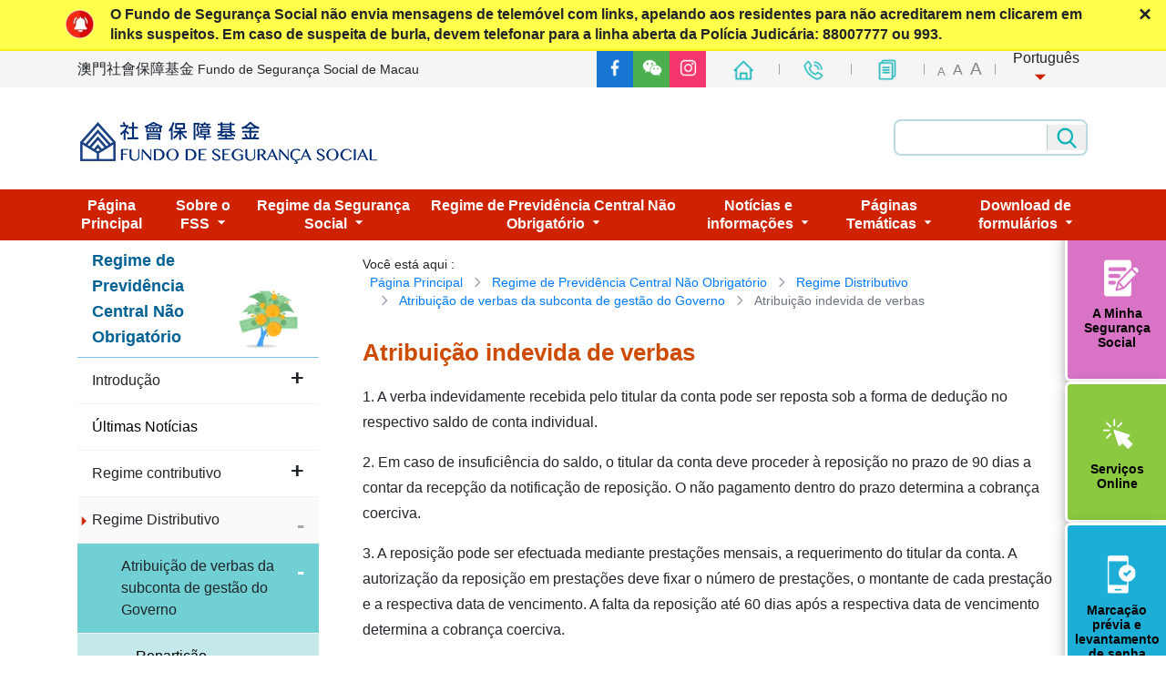

--- FILE ---
content_type: text/html; charset=utf-8
request_url: https://www.fss.gov.mo/pt/rpc/indevida
body_size: 39725
content:
<!DOCTYPE html><html lang="pt"><head><meta charSet="utf-8"/><meta name="viewport" content="width=device-width, initial-scale=1"/><link rel="preload" as="image" href="/images/icon/icon_rightside1.png" imageSizes="100vw"/><link rel="preload" as="image" href="/images/icon/icon_rightside2.png" imageSizes="100vw"/><link rel="preload" as="image" href="/images/icon/icon_rightside3.png" imageSizes="100vw"/><link rel="preload" as="image" imageSrcSet="/_next/image?url=%2Fimages%2Flogo-fss.png&amp;w=384&amp;q=75 1x, /_next/image?url=%2Fimages%2Flogo-fss.png&amp;w=750&amp;q=75 2x" fetchPriority="high"/><link rel="stylesheet" href="/_next/static/css/e2b01039137433d9.css" data-precedence="next"/><link rel="stylesheet" href="/_next/static/css/c3cbadf78f969e7c.css" data-precedence="next"/><link rel="stylesheet" href="/_next/static/css/0a36201277b2d578.css" data-precedence="next"/><link rel="stylesheet" href="/_next/static/css/e08c7bbd84745805.css" data-precedence="next"/><link rel="stylesheet" href="/_next/static/css/6cce720a75342706.css" data-precedence="next"/><link rel="preload" as="script" fetchPriority="low" href="/_next/static/chunks/webpack-ec25aae0eb92dd61.js"/><script src="/_next/static/chunks/f0301eb1-c5cb24e3fece0d73.js" async=""></script><script src="/_next/static/chunks/6860-683231b5f52fab09.js" async=""></script><script src="/_next/static/chunks/main-app-1dda4dc2608c0b0f.js" async=""></script><script src="/_next/static/chunks/8935-5bf709c8c5c3916e.js" async=""></script><script src="/_next/static/chunks/app/%5Blocale%5D/layout-dc9a4904a547e67d.js" async=""></script><script src="/_next/static/chunks/1240-43620762e32f3d0c.js" async=""></script><script src="/_next/static/chunks/app/layout-4550fcf8ffc47424.js" async=""></script><script src="/_next/static/chunks/f6e2603d-57292ee4572e4e9a.js" async=""></script><script src="/_next/static/chunks/65c3bc29-1ebe4c7b1461fd6d.js" async=""></script><script src="/_next/static/chunks/f09a3a52-b79a881309b0e92a.js" async=""></script><script src="/_next/static/chunks/6293-678380acf190192f.js" async=""></script><script src="/_next/static/chunks/1024-dc09e6eef7085f7d.js" async=""></script><script src="/_next/static/chunks/8846-e4327c191b274f86.js" async=""></script><script src="/_next/static/chunks/5567-aecd68feaa435ab1.js" async=""></script><script src="/_next/static/chunks/app/not-found-238f2f177a00f19d.js" async=""></script><script src="/_next/static/chunks/4699-59076e20df6e0839.js" async=""></script><script src="/_next/static/chunks/2033-07ccaa86399a5eb3.js" async=""></script><script src="/_next/static/chunks/app/%5Blocale%5D/%5B...page%5D/layout-bb2c2242275c231e.js" async=""></script><script src="/_next/static/chunks/584bde89-3c3fb24a15e3bfca.js" async=""></script><script src="/_next/static/chunks/5326-59068931566dec22.js" async=""></script><script src="/_next/static/chunks/4163-3c8afded5df8557d.js" async=""></script><script src="/_next/static/chunks/app/%5Blocale%5D/%5B...page%5D/page-731bcc3f3bddd6e3.js" async=""></script><link rel="preload" href="https://www.googletagmanager.com/gtag/js?id=G-2VDW5MVFT8" as="script"/><title>Atribuição indevida de verbas | 澳門社會保障基金 Fundo de Segurança Social de Macau</title><meta name="description" content="澳門社會保障基金 Fundo de Segurança Social de Macau"/><link rel="manifest" href="/manifest.webmanifest" crossorigin="use-credentials"/><meta name="keywords" content="澳門社會保障基金 Fundo de Segurança Social de Macau"/><meta name="robots" content="index, follow"/><meta name="googlebot" content="index, follow, max-video-preview:-1, max-image-preview:large, max-snippet:-1"/><link rel="canonical" href="https://www.fss.gov.mo/pt"/><link rel="alternate" hrefLang="zh-CN" href="https://www.fss.gov.mo/zh-hans"/><link rel="alternate" hrefLang="zh-TW" href="https://www.fss.gov.mo/zh-hant"/><link rel="alternate" hrefLang="en" href="https://www.fss.gov.mo/en"/><link rel="alternate" hrefLang="pt" href="https://www.fss.gov.mo/pt"/><meta property="og:title" content="Atribuição indevida de verbas | 澳門社會保障基金 Fundo de Segurança Social de Macau"/><meta property="og:description" content="澳門社會保障基金 Fundo de Segurança Social de Macau"/><meta name="twitter:card" content="summary_large_image"/><meta name="twitter:title" content="澳門社會保障基金 Fundo de Segurança Social de Macau"/><meta name="twitter:description" content="澳門社會保障基金 Fundo de Segurança Social de Macau"/><script src="/_next/static/chunks/polyfills-42372ed130431b0a.js" noModule=""></script></head><body class="min-h-screen"><style>#nprogress{pointer-events:none}#nprogress .bar{background:#29d;position:fixed;z-index:1600;top: 0;left:0;width:100%;height:3px}#nprogress .peg{display:block;position:absolute;right:0;width:100px;height:100%;box-shadow:0 0 10px #29d,0 0 5px #29d;opacity:1;-webkit-transform:rotate(3deg) translate(0px,-4px);-ms-transform:rotate(3deg) translate(0px,-4px);transform:rotate(3deg) translate(0px,-4px)}#nprogress .spinner{display:block;position:fixed;z-index:1600;top: 15px;right:15px}#nprogress .spinner-icon{width:18px;height:18px;box-sizing:border-box;border:2px solid transparent;border-top-color:#29d;border-left-color:#29d;border-radius:50%;-webkit-animation:nprogress-spinner 400ms linear infinite;animation:nprogress-spinner 400ms linear infinite}.nprogress-custom-parent{overflow:hidden;position:relative}.nprogress-custom-parent #nprogress .bar,.nprogress-custom-parent #nprogress .spinner{position:absolute}@-webkit-keyframes nprogress-spinner{0%{-webkit-transform:rotate(0deg)}100%{-webkit-transform:rotate(360deg)}}@keyframes nprogress-spinner{0%{transform:rotate(0deg)}100%{transform:rotate(360deg)}}</style><html lang="pt"><body><div class="flex min-h-screen flex-col lang-pt"><header id="sticky-content" class="bg-white header-grayscale-effect relative z-10"><!--$--><div class="relative border-b-2 border-[#f7ec18] bg-[#ffff4c] py-[0.3rem] font-bold leading-[1.4]"><div class="container"><div class="flex items-center"><img alt="bell" loading="lazy" width="35" height="35" decoding="async" data-nimg="1" class="mr-4 w-[35px]" style="color:transparent" srcSet="/_next/image?url=%2Fimages%2Ficon%2Ficon_bell.png&amp;w=48&amp;q=75 1x, /_next/image?url=%2Fimages%2Ficon%2Ficon_bell.png&amp;w=96&amp;q=75 2x" src="/_next/image?url=%2Fimages%2Ficon%2Ficon_bell.png&amp;w=96&amp;q=75"/><div><div><p>O Fundo de Segurança Social não envia mensagens de telemóvel com links, apelando aos residentes para não acreditarem nem clicarem em links suspeitos. Em caso de suspeita de burla, devem telefonar para a linha aberta da Polícia Judicária: 88007777 ou 993.</p></div></div></div></div><div id="notice-del-btn" class="pointer-cursor absolute right-4 top-0 cursor-pointer text-2xl">×</div></div><div id="topbar" class="bg-[#f5f5f5]"><div class="container"><div class="flex h-[40px] grid-cols-12 items-center px-0 lg:flex-row-reverse"><div class="col-span-12 flex w-full items-center justify-between px-[15px] lg:col-span-6"><div class="flex gap-x-1 lg:flex"><a target="_blank" href="https://www.facebook.com/fssmacao/" rel="noopener noreferrer" class="flex h-[40px] w-[40px] cursor-pointer items-center justify-center overflow-hidden bg-[#1977d4]"><img alt="fb" loading="lazy" width="25" height="25" decoding="async" data-nimg="1" style="color:transparent" srcSet="/_next/image?url=%2Fimages%2Ficon%2Ficon_social1_fb.png&amp;w=32&amp;q=75 1x, /_next/image?url=%2Fimages%2Ficon%2Ficon_social1_fb.png&amp;w=64&amp;q=75 2x" src="/_next/image?url=%2Fimages%2Ficon%2Ficon_social1_fb.png&amp;w=64&amp;q=75"/></a><a class="flex h-[40px] w-[40px] cursor-pointer items-center justify-center overflow-hidden bg-[#4cb04f]" type="button" aria-haspopup="dialog" aria-expanded="false" aria-controls="radix-:R9b6fjtcq:" data-state="closed" href="#"><img alt="wechat" loading="lazy" width="25" height="25" decoding="async" data-nimg="1" style="color:transparent" srcSet="/_next/image?url=%2Fimages%2Ficon%2Ficon_social2_wechat.png&amp;w=32&amp;q=75 1x, /_next/image?url=%2Fimages%2Ficon%2Ficon_social2_wechat.png&amp;w=64&amp;q=75 2x" src="/_next/image?url=%2Fimages%2Ficon%2Ficon_social2_wechat.png&amp;w=64&amp;q=75"/></a><a target="_blank" href="https://www.instagram.com/fss_macau/" rel="noopener noreferrer" class="flex h-[40px] w-[40px] cursor-pointer items-center justify-center overflow-hidden bg-[#f5366c]"><img alt="ins" loading="lazy" width="25" height="25" decoding="async" data-nimg="1" style="color:transparent" srcSet="/_next/image?url=%2Fimages%2Ficon%2Ficon_social3_instagram.png&amp;w=32&amp;q=75 1x, /_next/image?url=%2Fimages%2Ficon%2Ficon_social3_instagram.png&amp;w=64&amp;q=75 2x" src="/_next/image?url=%2Fimages%2Ficon%2Ficon_social3_instagram.png&amp;w=64&amp;q=75"/></a></div><ul class="icon-list py-lg-0 py-1"><li class="after:!left-full after:w-[1px] after:border-none"><div class="w-fit" data-testid="flowbite-tooltip-target"><a href="/pt"> <img alt="home" loading="lazy" width="30" height="30" decoding="async" data-nimg="1" class="icon-home" style="color:transparent" srcSet="/_next/image?url=%2Fimages%2Ficon%2Ficon_top1_home.png&amp;w=32&amp;q=75 1x, /_next/image?url=%2Fimages%2Ficon%2Ficon_top1_home.png&amp;w=64&amp;q=75 2x" src="/_next/image?url=%2Fimages%2Ficon%2Ficon_top1_home.png&amp;w=64&amp;q=75"/></a></div><div data-testid="flowbite-tooltip" tabindex="-1" class="absolute z-10 inline-block rounded-lg px-3 py-2 text-sm font-medium shadow-sm transition-opacity duration-300 invisible opacity-0 bg-gray-900 text-white dark:bg-gray-700" style="position:absolute;top:0;left:0" id=":R6b6fjtcq:" role="tooltip"><div class="relative z-20">首頁</div><div class="absolute z-10 h-2 w-2 rotate-45 bg-gray-900 dark:bg-gray-700" data-testid="flowbite-tooltip-arrow" style="top:-4px;left:;right:;bottom:"> </div></div></li><li class="after:!left-full after:w-[1px] after:border-none"><div class="w-fit" data-testid="flowbite-tooltip-target"><a href="/pt/aboutus/contactus"> <img alt="contact-us" loading="lazy" width="30" height="30" decoding="async" data-nimg="1" class="icon-contact-us" style="color:transparent" srcSet="/_next/image?url=%2Fimages%2Ficon%2Ficon_top2_contact-us.png&amp;w=32&amp;q=75 1x, /_next/image?url=%2Fimages%2Ficon%2Ficon_top2_contact-us.png&amp;w=64&amp;q=75 2x" src="/_next/image?url=%2Fimages%2Ficon%2Ficon_top2_contact-us.png&amp;w=64&amp;q=75"/></a></div><div data-testid="flowbite-tooltip" tabindex="-1" class="absolute z-10 inline-block rounded-lg px-3 py-2 text-sm font-medium shadow-sm transition-opacity duration-300 invisible opacity-0 bg-gray-900 text-white dark:bg-gray-700" style="position:absolute;top:0;left:0" id=":Rab6fjtcq:" role="tooltip"><div class="relative z-20 text-nowrap">聯絡我們</div><div class="absolute z-10 h-2 w-2 rotate-45 bg-gray-900 dark:bg-gray-700" data-testid="flowbite-tooltip-arrow" style="top:-4px;left:;right:;bottom:"> </div></div></li><li class="after:!left-full after:w-[1px] after:border-none"><div class="w-fit" data-testid="flowbite-tooltip-target"><a href="/text/pt/menu"><img alt="text" loading="lazy" width="30" height="30" decoding="async" data-nimg="1" class="icon-text" style="color:transparent" srcSet="/_next/image?url=%2Fimages%2Ficon%2Ficon_top3_text.png&amp;w=32&amp;q=75 1x, /_next/image?url=%2Fimages%2Ficon%2Ficon_top3_text.png&amp;w=64&amp;q=75 2x" src="/_next/image?url=%2Fimages%2Ficon%2Ficon_top3_text.png&amp;w=64&amp;q=75"/></a></div><div data-testid="flowbite-tooltip" tabindex="-1" class="absolute z-10 inline-block rounded-lg px-3 py-2 text-sm font-medium shadow-sm transition-opacity duration-300 invisible opacity-0 bg-gray-900 text-white dark:bg-gray-700" style="position:absolute;top:0;left:0" id=":Reb6fjtcq:" role="tooltip"><div class="relative z-20">文字版</div><div class="absolute z-10 h-2 w-2 rotate-45 bg-gray-900 dark:bg-gray-700" data-testid="flowbite-tooltip-arrow" style="top:-4px;left:;right:;bottom:"> </div></div></li><li class="fs-modify hidden md:flex"><div class="topbar_fontSizeControl__H2oxc"><div class="topbar_pcView__B1iTq"><span class="fs-lang-color" style="font-size:13px">A</span><span class="fs-lang-color" style="font-size:16px">A</span><span class="fs-lang-color" style="font-size:19px">A</span></div><div class="topbar_mobileView__dvrwE"><span class="fs-lang-color">A±</span></div></div></li><li class="dropdownMenuLink !block text-center after:hidden"><div class="group pr-[10px]"><div class="text-nowrap relative"><div class="inline relative pl-[19px] lg:text-[1rem]">Português<div class="inline-block left-full top-1/2 ml-[6px] -translate-y-1/2 border-b-0 border-l-[0.4em] border-r-[0.4em] border-t-[0.4em] border-[#cf2200] border-l-transparent border-r-transparent align-middle"></div></div> <div class="w-auto absolute min-w-[10rem] lg:min-w-[110%] 2xl:min-w-[120%] box-content top-full left-1/2 -translate-x-1/2 lg:right-0 z-10 hidden bg-[#ffe7c3] group-hover:block"><div><a class="inline-block w-full px-4 py-2 text-black hover:bg-[#f9cf95]" href="/zh-hant/rpc/indevida">繁體中文</a></div><div><a class="inline-block w-full px-4 py-2 text-black hover:bg-[#f9cf95]" href="/zh-hans/rpc/indevida">简体中文</a></div><div><a class="inline-block w-full px-4 py-2 text-black hover:bg-[#f9cf95]" href="/pt/rpc/indevida">Português</a></div><div><a class="inline-block w-full px-4 py-2 text-black hover:bg-[#f9cf95]" href="/en/rpc/indevida">English</a></div></div></div></div></li></ul></div><div class="col-span-12 hidden w-full items-center justify-start space-x-1 px-[15px] lg:col-span-6 lg:flex lg:flex-col lg:items-center lg:text-[.875rem] lg:leading-[1.2] xl:flex-row xl:text-[1rem]"><span>澳門社會保障基金</span><span class="text-sm">Fundo de Segurança Social de Macau</span></div></div></div></div><div class="justify-between items-center lg:flex relative"><div class="flex container border-[#c1dee5] border-b w-full h-[110px] items-center lg:pl-[15px] lg:border-none md:px-[16px] !mb-[2px] px-3 border-none"><a class="w-full" href="/pt"><img alt="澳門社會保障基金 - Fundo de Segurança Social de Macau" fetchPriority="high" width="335" height="76" decoding="async" data-nimg="1" style="color:transparent" srcSet="/_next/image?url=%2Fimages%2Flogo-fss.png&amp;w=384&amp;q=75 1x, /_next/image?url=%2Fimages%2Flogo-fss.png&amp;w=750&amp;q=75 2x" src="/_next/image?url=%2Fimages%2Flogo-fss.png&amp;w=750&amp;q=75"/></a><div class="hidden lg:block"><div class="flex h-[40px] border-2 border-[#badae0] rounded-lg lg:t-[-20px] lg:mr-0 lg:right-[2rem] lg:flex-row-reverse md:mx-auto md:max-w-[720px] md:py-1"><button class="bg-icon-search w-[56px] h-[28px] cursor-pointer bg-center bg-contain relative bg-no-repeat content-[&#x27;&#x27;] border-[#b4cecf] top-0 bottom-0 left-0 right-0 lg:border-l-[1px] lg:border-r-0"></button><input type="text" class="h-full w-full border-none" style="box-shadow:none !important"/></div></div><div class="lg:hidden"><div><div class="hidden lg:block"><div class="bg-fssMenu "><ul class="flex justify-evenly 2xl:w-[1280px] xl:w-[1140px] lg:w-[960px] mx-auto"><li class="PCMenuItem PCMenuItem-pt"><a class="PCMenuLink h-full flex items-center text-white font-bold inline-block py-2 px-6" target="" href="/pt"><span>Página Principal</span></a></li><li class="PCMenuItem PCMenuItem-pt"><div class="relative"><div class="PCMenuItemLabel font-bold py-2 px-6 cursor-pointer"><span>Sobre o FSS<!-- --> </span><svg class="w-[0.6em] h-[0.6em] ml-[0.255em] -mt-[0.3em] fill-white inline-block" viewBox="0 0 1024 1024" version="1.1" xmlns="http://www.w3.org/2000/svg" p-id="538"><path d="M64 320l448 448 448-448z" fill="currentColor" p-id="539"></path></svg></div><ul class="PCMenuItemList min-w-[110%] bg-[#ffe7c3] absolute top-full z-10 left-0"><li><a class="w-full border-b-[#f9cf95] hover:bg-[#f9cf95] text-nowrap text-center px-4 py-2 text-[#16181B] inline-block py-2 px-6" target="" href="/pt/aboutus/intro"><span>Introdução</span></a></li><li><a class="w-full border-b-[#f9cf95] hover:bg-[#f9cf95] text-nowrap text-center px-4 py-2 text-[#16181B] inline-block py-2 px-6" target="" href="/pt/aboutus/releated-law"><span>Diplomas Relacionados</span></a></li><li><a class="w-full border-b-[#f9cf95] hover:bg-[#f9cf95] text-nowrap text-center px-4 py-2 text-[#16181B] inline-block py-2 px-6" target="" href="/pt/aboutus/recruitment"><span>Recrutamento de Pessoal</span></a></li><li><a class="w-full border-b-[#f9cf95] hover:bg-[#f9cf95] text-nowrap text-center px-4 py-2 text-[#16181B] inline-block py-2 px-6" target="" href="/pt/aboutus/purchaseinfo"><span>Informação Relativa às Aquisições</span></a></li><li><a class="w-full border-b-[#f9cf95] hover:bg-[#f9cf95] text-nowrap text-center px-4 py-2 text-[#16181B] inline-block py-2 px-6" target="" href="/pt/aboutus/pledges"><span>Carta de Qualidade</span></a></li><li><a class="w-full border-b-[#f9cf95] hover:bg-[#f9cf95] text-nowrap text-center px-4 py-2 text-[#16181B] inline-block py-2 px-6" target="" href="/pt/aboutus/contactus"><span>Contactos</span></a></li><li><a class="w-full border-b-[#f9cf95] hover:bg-[#f9cf95] text-nowrap text-center px-4 py-2 text-[#16181B] inline-block py-2 px-6" target="" href="/pt/aboutus/links"><span>Links</span></a></li></ul></div></li><li class="PCMenuItem PCMenuItem-pt"><div class="relative"><div class="PCMenuItemLabel font-bold py-2 px-6 cursor-pointer"><span>Regime da Segurança Social<!-- --> </span><svg class="w-[0.6em] h-[0.6em] ml-[0.255em] -mt-[0.3em] fill-white inline-block" viewBox="0 0 1024 1024" version="1.1" xmlns="http://www.w3.org/2000/svg" p-id="538"><path d="M64 320l448 448 448-448z" fill="currentColor" p-id="539"></path></svg></div><ul class="PCMenuItemList min-w-[110%] bg-[#ffe7c3] absolute top-full z-10 left-0"><li><a class="w-full border-b-[#f9cf95] hover:bg-[#f9cf95] text-nowrap text-center px-4 py-2 text-[#16181B] inline-block py-2 px-6" target="" href="/pt/social/social-intro"><span>Introdução</span></a></li><li><a class="w-full border-b-[#f9cf95] hover:bg-[#f9cf95] text-nowrap text-center px-4 py-2 text-[#16181B] inline-block py-2 px-6" target="" href="/pt/social/social-news"><span>Últimas Notícias</span></a></li><li><a class="w-full border-b-[#f9cf95] hover:bg-[#f9cf95] text-nowrap text-center px-4 py-2 text-[#16181B] inline-block py-2 px-6" target="" href="/pt/social/social-contribut"><span>Contribuições</span></a></li><li><a class="w-full border-b-[#f9cf95] hover:bg-[#f9cf95] text-nowrap text-center px-4 py-2 text-[#16181B] inline-block py-2 px-6" target="" href="/pt/social/social-benefits"><span>Prestações da segurança social</span></a></li><li><a class="w-full border-b-[#f9cf95] hover:bg-[#f9cf95] text-nowrap text-center px-4 py-2 text-[#16181B] inline-block py-2 px-6" target="" href="/pt/social/social-guide"><span>Procedimento para o Pedido</span></a></li><li><a class="w-full border-b-[#f9cf95] hover:bg-[#f9cf95] text-nowrap text-center px-4 py-2 text-[#16181B] inline-block py-2 px-6" target="" href="/pt/social/social-faq"><span>Perguntas Frequentes</span></a></li><li><a class="w-full border-b-[#f9cf95] hover:bg-[#f9cf95] text-nowrap text-center px-4 py-2 text-[#16181B] inline-block py-2 px-6" target="" href="/pt/social/node-5"><span>Morte do beneficiário</span></a></li></ul></div></li><li class="PCMenuItem PCMenuItem-pt"><div class="relative"><div class="PCMenuItemLabel font-bold py-2 px-6 cursor-pointer"><span>Regime de Previdência Central Não Obrigatório<!-- --> </span><svg class="w-[0.6em] h-[0.6em] ml-[0.255em] -mt-[0.3em] fill-white inline-block" viewBox="0 0 1024 1024" version="1.1" xmlns="http://www.w3.org/2000/svg" p-id="538"><path d="M64 320l448 448 448-448z" fill="currentColor" p-id="539"></path></svg></div><ul class="PCMenuItemList min-w-[110%] bg-[#ffe7c3] absolute top-full z-10 left-0"><li><a class="w-full border-b-[#f9cf95] hover:bg-[#f9cf95] text-nowrap text-center px-4 py-2 text-[#16181B] inline-block py-2 px-6" target="" href="/pt/rpc/rpc-info-level"><span>Introdução</span></a></li><li><a class="w-full border-b-[#f9cf95] hover:bg-[#f9cf95] text-nowrap text-center px-4 py-2 text-[#16181B] inline-block py-2 px-6" target="" href="/pt/rpc/rpc-news"><span>Últimas Notícias</span></a></li><li><a class="w-full border-b-[#f9cf95] hover:bg-[#f9cf95] text-nowrap text-center px-4 py-2 text-[#16181B] inline-block py-2 px-6" target="" href="/pt/rpc/node-13"><span>Regime contributivo</span></a></li><li><a class="w-full border-b-[#f9cf95] hover:bg-[#f9cf95] text-nowrap text-center px-4 py-2 text-[#16181B] inline-block py-2 px-6" target="" href="/pt/rpc/allocationsystem"><span>Regime Distributivo</span></a></li><li><a class="w-full border-b-[#f9cf95] hover:bg-[#f9cf95] text-nowrap text-center px-4 py-2 text-[#16181B] inline-block py-2 px-6" target="" href="/pt/rpc/levantamento-level"><span>Levantamento de verbas</span></a></li><li><a class="w-full border-b-[#f9cf95] hover:bg-[#f9cf95] text-nowrap text-center px-4 py-2 text-[#16181B] inline-block py-2 px-6" target="" href="/pt/rpc/rpc-guide"><span>Procedimento para o Pedido</span></a></li><li><a class="w-full border-b-[#f9cf95] hover:bg-[#f9cf95] text-nowrap text-center px-4 py-2 text-[#16181B] inline-block py-2 px-6" target="" href="/pt/rpc/rpc-faq"><span>Perguntas Frequentes</span></a></li><li><a class="w-full border-b-[#f9cf95] hover:bg-[#f9cf95] text-nowrap text-center px-4 py-2 text-[#16181B] inline-block py-2 px-6" target="_blank" href="https://eservice2.fss.gov.mo/Web/CPFPublic/Funds?culture=pt"><span>Plataforma de informação sobre o regime de previdência central não obrigatório</span></a></li><li><a class="w-full border-b-[#f9cf95] hover:bg-[#f9cf95] text-nowrap text-center px-4 py-2 text-[#16181B] inline-block py-2 px-6" target="" href="/pt/rpc/4"><span>Informações sobre a previdência</span></a></li><li><a class="w-full border-b-[#f9cf95] hover:bg-[#f9cf95] text-nowrap text-center px-4 py-2 text-[#16181B] inline-block py-2 px-6" target="" href="/pt/rpc/dead"><span>Falecimento do titular da conta</span></a></li></ul></div></li><li class="PCMenuItem PCMenuItem-pt"><div class="relative"><div class="PCMenuItemLabel font-bold py-2 px-6 cursor-pointer"><span>Notícias e informações<!-- --> </span><svg class="w-[0.6em] h-[0.6em] ml-[0.255em] -mt-[0.3em] fill-white inline-block" viewBox="0 0 1024 1024" version="1.1" xmlns="http://www.w3.org/2000/svg" p-id="538"><path d="M64 320l448 448 448-448z" fill="currentColor" p-id="539"></path></svg></div><ul class="PCMenuItemList min-w-[110%] bg-[#ffe7c3] absolute top-full z-10 left-0"><li><a class="w-full border-b-[#f9cf95] hover:bg-[#f9cf95] text-nowrap text-center px-4 py-2 text-[#16181B] inline-block py-2 px-6" target="" href="/pt/newscenter/news"><span>Notícias</span></a></li><li><a class="w-full border-b-[#f9cf95] hover:bg-[#f9cf95] text-nowrap text-center px-4 py-2 text-[#16181B] inline-block py-2 px-6" target="" href="/pt/newscenter/newscenter-promotion"><span>Material promocional</span></a></li><li><a class="w-full border-b-[#f9cf95] hover:bg-[#f9cf95] text-nowrap text-center px-4 py-2 text-[#16181B] inline-block py-2 px-6" target="" href="/pt/newscenter/pactivity"><span>Actividades promocionais</span></a></li><li><a class="w-full border-b-[#f9cf95] hover:bg-[#f9cf95] text-nowrap text-center px-4 py-2 text-[#16181B] inline-block py-2 px-6" target="" href="/pt/newscenter/annualreport"><span>Relatório Anual</span></a></li><li><a class="w-full border-b-[#f9cf95] hover:bg-[#f9cf95] text-nowrap text-center px-4 py-2 text-[#16181B] inline-block py-2 px-6" target="" href="/pt/newscenter/special-issues"><span>Publicações Especiais</span></a></li><li><a class="w-full border-b-[#f9cf95] hover:bg-[#f9cf95] text-nowrap text-center px-4 py-2 text-[#16181B] inline-block py-2 px-6" target="" href="/pt/newscenter/research"><span>Estudos</span></a></li><li><a class="w-full border-b-[#f9cf95] hover:bg-[#f9cf95] text-nowrap text-center px-4 py-2 text-[#16181B] inline-block py-2 px-6" target="" href="/pt/newscenter/statistics-backup"><span>Estatísticas</span></a></li></ul></div></li><li class="PCMenuItem PCMenuItem-pt"><div class="relative"><div class="PCMenuItemLabel font-bold py-2 px-6 cursor-pointer"><span>Páginas Temáticas<!-- --> </span><svg class="w-[0.6em] h-[0.6em] ml-[0.255em] -mt-[0.3em] fill-white inline-block" viewBox="0 0 1024 1024" version="1.1" xmlns="http://www.w3.org/2000/svg" p-id="538"><path d="M64 320l448 448 448-448z" fill="currentColor" p-id="539"></path></svg></div><ul class="PCMenuItemList min-w-[110%] bg-[#ffe7c3] absolute top-full z-10 right-0"><li><a class="w-full border-b-[#f9cf95] hover:bg-[#f9cf95] text-nowrap text-center px-4 py-2 text-[#16181B] inline-block py-2 px-6" target="" href="/pt/subsite/allocation"><span>Repartição extraordinária de saldos orçamentais do regime de previdência central não obrigatório para o ano 2025</span></a></li><li><a class="w-full border-b-[#f9cf95] hover:bg-[#f9cf95] text-nowrap text-center px-4 py-2 text-[#16181B] inline-block py-2 px-6" target="" href="/pt/subsite/reports"><span>Relatório de avaliação sobre “Regime de previdência central não obrigatório”</span></a></li><li><a class="w-full border-b-[#f9cf95] hover:bg-[#f9cf95] text-nowrap text-center px-4 py-2 text-[#16181B] inline-block py-2 px-6" target="" href="/pt/subsite/prova-vida"><span>Prova de Vida</span></a></li><li><a class="w-full border-b-[#f9cf95] hover:bg-[#f9cf95] text-nowrap text-center px-4 py-2 text-[#16181B] inline-block py-2 px-6" target="" href="/pt/subsite/edeclare"><span>Declaração dos dados de emprego de trabalhadores por meios electrónicos e pagamento de verbas</span></a></li><li><a class="w-full border-b-[#f9cf95] hover:bg-[#f9cf95] text-nowrap text-center px-4 py-2 text-[#16181B] inline-block py-2 px-6" target="" href="/pt/subsite/epayment"><span>Meios electrónicos para o pagamento de contribuições</span></a></li><li><a class="w-full border-b-[#f9cf95] hover:bg-[#f9cf95] text-nowrap text-center px-4 py-2 text-[#16181B] inline-block py-2 px-6" target="" href="/pt/subsite/outax"><span>Taxa de contratação de trabalhadores não residentes</span></a></li><li><a class="w-full border-b-[#f9cf95] hover:bg-[#f9cf95] text-nowrap text-center px-4 py-2 text-[#16181B] inline-block py-2 px-6" target="" href="/pt/subsite/labor-reg"><span>Regulamento dos Incentivos e Formação aos Desempregados</span></a></li><li><a class="w-full border-b-[#f9cf95] hover:bg-[#f9cf95] text-nowrap text-center px-4 py-2 text-[#16181B] inline-block py-2 px-6" target="" href="/pt/subsite/piwork"><span>Programa relativo ao incentivo de emprego de beneficiários da pensão de invalidez</span></a></li><li><a class="w-full border-b-[#f9cf95] hover:bg-[#f9cf95] text-nowrap text-center px-4 py-2 text-[#16181B] inline-block py-2 px-6" target="" href="/pt/subsite/cross-border"><span>Informações sobre a Segurança Social Transfronteiriça</span></a></li></ul></div></li><li class="PCMenuItem PCMenuItem-pt"><div class="relative"><div class="PCMenuItemLabel font-bold py-2 px-6 cursor-pointer"><span>Download de formulários<!-- --> </span><svg class="w-[0.6em] h-[0.6em] ml-[0.255em] -mt-[0.3em] fill-white inline-block" viewBox="0 0 1024 1024" version="1.1" xmlns="http://www.w3.org/2000/svg" p-id="538"><path d="M64 320l448 448 448-448z" fill="currentColor" p-id="539"></path></svg></div><ul class="PCMenuItemList min-w-[110%] bg-[#ffe7c3] absolute top-full z-10 right-0"><li><a class="w-full border-b-[#f9cf95] hover:bg-[#f9cf95] text-nowrap text-center px-4 py-2 text-[#16181B] inline-block py-2 px-6" target="" href="/pt/download/download-social"><span>Contribuições do regime da segurança social e taxa de contratação de trabalhadores não residentes</span></a></li><li><a class="w-full border-b-[#f9cf95] hover:bg-[#f9cf95] text-nowrap text-center px-4 py-2 text-[#16181B] inline-block py-2 px-6" target="" href="/pt/download/download-social-benefits"><span>Pensão para idosos e outros subsídios</span></a></li><li><a class="w-full border-b-[#f9cf95] hover:bg-[#f9cf95] text-nowrap text-center px-4 py-2 text-[#16181B] inline-block py-2 px-6" target="" href="/pt/download/mpf-contributions"><span>Contribuições do regime de previdência central</span></a></li><li><a class="w-full border-b-[#f9cf95] hover:bg-[#f9cf95] text-nowrap text-center px-4 py-2 text-[#16181B] inline-block py-2 px-6" target="" href="/pt/download/list-objections"><span>Reclamação sobre a lista de atribuição de verbas do Regime de Previdência Central Não Obrigatório</span></a></li><li><a class="w-full border-b-[#f9cf95] hover:bg-[#f9cf95] text-nowrap text-center px-4 py-2 text-[#16181B] inline-block py-2 px-6" target="" href="/pt/download/mpf-withdrawal"><span>Levantamento de verbas do regime de previdência central</span></a></li><li><a class="w-full border-b-[#f9cf95] hover:bg-[#f9cf95] text-nowrap text-center px-4 py-2 text-[#16181B] inline-block py-2 px-6" target="" href="/pt/download/download-address"><span>Alteração de dados pessoais</span></a></li><li><a class="w-full border-b-[#f9cf95] hover:bg-[#f9cf95] text-nowrap text-center px-4 py-2 text-[#16181B] inline-block py-2 px-6" target="" href="/pt/download/others"><span>Outros</span></a></li></ul></div></li></ul></div></div><div class="lg:hidden"><div><div class="lg:hidden"><img alt="menu" loading="lazy" width="30" height="30" decoding="async" data-nimg="1" class="lg:hidden" style="color:transparent" srcSet="/_next/image?url=%2Fimages%2Fmob_icon_menu.png&amp;w=32&amp;q=75 1x, /_next/image?url=%2Fimages%2Fmob_icon_menu.png&amp;w=64&amp;q=75 2x" src="/_next/image?url=%2Fimages%2Fmob_icon_menu.png&amp;w=64&amp;q=75"/></div><div class="absolute top-full left-0 w-full z-50"><ul class="overflow-scroll text-center bg-[#cf2200] max-h-0 transition-[max-height]"><li><a class="text-white w-full py-[0.8rem] inline-block border-b border-[#ff694a]" target="" href="/pt">Página Principal</a></li><li><div><div class="text-white py-[0.8rem] border-b border-[#ff694a]">Sobre o FSS<div class="inline-block border-x-transparent border-t-[0.3em] border-r-[0.3em] border-l-[0.3em] align-[0.255em] ml-[0.255em]"></div></div></div></li><li><div><div class="text-white py-[0.8rem] border-b border-[#ff694a]">Regime da Segurança Social<div class="inline-block border-x-transparent border-t-[0.3em] border-r-[0.3em] border-l-[0.3em] align-[0.255em] ml-[0.255em]"></div></div></div></li><li><div><div class="text-white py-[0.8rem] border-b border-[#ff694a]">Regime de Previdência Central Não Obrigatório<div class="inline-block border-x-transparent border-t-[0.3em] border-r-[0.3em] border-l-[0.3em] align-[0.255em] ml-[0.255em]"></div></div></div></li><li><div><div class="text-white py-[0.8rem] border-b border-[#ff694a]">Notícias e informações<div class="inline-block border-x-transparent border-t-[0.3em] border-r-[0.3em] border-l-[0.3em] align-[0.255em] ml-[0.255em]"></div></div></div></li><li><div><div class="text-white py-[0.8rem] border-b border-[#ff694a]">Páginas Temáticas<div class="inline-block border-x-transparent border-t-[0.3em] border-r-[0.3em] border-l-[0.3em] align-[0.255em] ml-[0.255em]"></div></div></div></li><li><div><div class="text-white py-[0.8rem] border-b border-[#ff694a]">Download de formulários<div class="inline-block border-x-transparent border-t-[0.3em] border-r-[0.3em] border-l-[0.3em] align-[0.255em] ml-[0.255em]"></div></div></div></li></ul></div></div></div></div></div></div><div class="block lg:hidden"></div></div><div class="hidden lg:block"><div><div class="hidden lg:block"><div class="bg-fssMenu "><ul class="flex justify-evenly 2xl:w-[1280px] xl:w-[1140px] lg:w-[960px] mx-auto"><li class="PCMenuItem PCMenuItem-pt"><a class="PCMenuLink h-full flex items-center text-white font-bold inline-block py-2 px-6" target="" href="/pt"><span>Página Principal</span></a></li><li class="PCMenuItem PCMenuItem-pt"><div class="relative"><div class="PCMenuItemLabel font-bold py-2 px-6 cursor-pointer"><span>Sobre o FSS<!-- --> </span><svg class="w-[0.6em] h-[0.6em] ml-[0.255em] -mt-[0.3em] fill-white inline-block" viewBox="0 0 1024 1024" version="1.1" xmlns="http://www.w3.org/2000/svg" p-id="538"><path d="M64 320l448 448 448-448z" fill="currentColor" p-id="539"></path></svg></div><ul class="PCMenuItemList min-w-[110%] bg-[#ffe7c3] absolute top-full z-10 left-0"><li><a class="w-full border-b-[#f9cf95] hover:bg-[#f9cf95] text-nowrap text-center px-4 py-2 text-[#16181B] inline-block py-2 px-6" target="" href="/pt/aboutus/intro"><span>Introdução</span></a></li><li><a class="w-full border-b-[#f9cf95] hover:bg-[#f9cf95] text-nowrap text-center px-4 py-2 text-[#16181B] inline-block py-2 px-6" target="" href="/pt/aboutus/releated-law"><span>Diplomas Relacionados</span></a></li><li><a class="w-full border-b-[#f9cf95] hover:bg-[#f9cf95] text-nowrap text-center px-4 py-2 text-[#16181B] inline-block py-2 px-6" target="" href="/pt/aboutus/recruitment"><span>Recrutamento de Pessoal</span></a></li><li><a class="w-full border-b-[#f9cf95] hover:bg-[#f9cf95] text-nowrap text-center px-4 py-2 text-[#16181B] inline-block py-2 px-6" target="" href="/pt/aboutus/purchaseinfo"><span>Informação Relativa às Aquisições</span></a></li><li><a class="w-full border-b-[#f9cf95] hover:bg-[#f9cf95] text-nowrap text-center px-4 py-2 text-[#16181B] inline-block py-2 px-6" target="" href="/pt/aboutus/pledges"><span>Carta de Qualidade</span></a></li><li><a class="w-full border-b-[#f9cf95] hover:bg-[#f9cf95] text-nowrap text-center px-4 py-2 text-[#16181B] inline-block py-2 px-6" target="" href="/pt/aboutus/contactus"><span>Contactos</span></a></li><li><a class="w-full border-b-[#f9cf95] hover:bg-[#f9cf95] text-nowrap text-center px-4 py-2 text-[#16181B] inline-block py-2 px-6" target="" href="/pt/aboutus/links"><span>Links</span></a></li></ul></div></li><li class="PCMenuItem PCMenuItem-pt"><div class="relative"><div class="PCMenuItemLabel font-bold py-2 px-6 cursor-pointer"><span>Regime da Segurança Social<!-- --> </span><svg class="w-[0.6em] h-[0.6em] ml-[0.255em] -mt-[0.3em] fill-white inline-block" viewBox="0 0 1024 1024" version="1.1" xmlns="http://www.w3.org/2000/svg" p-id="538"><path d="M64 320l448 448 448-448z" fill="currentColor" p-id="539"></path></svg></div><ul class="PCMenuItemList min-w-[110%] bg-[#ffe7c3] absolute top-full z-10 left-0"><li><a class="w-full border-b-[#f9cf95] hover:bg-[#f9cf95] text-nowrap text-center px-4 py-2 text-[#16181B] inline-block py-2 px-6" target="" href="/pt/social/social-intro"><span>Introdução</span></a></li><li><a class="w-full border-b-[#f9cf95] hover:bg-[#f9cf95] text-nowrap text-center px-4 py-2 text-[#16181B] inline-block py-2 px-6" target="" href="/pt/social/social-news"><span>Últimas Notícias</span></a></li><li><a class="w-full border-b-[#f9cf95] hover:bg-[#f9cf95] text-nowrap text-center px-4 py-2 text-[#16181B] inline-block py-2 px-6" target="" href="/pt/social/social-contribut"><span>Contribuições</span></a></li><li><a class="w-full border-b-[#f9cf95] hover:bg-[#f9cf95] text-nowrap text-center px-4 py-2 text-[#16181B] inline-block py-2 px-6" target="" href="/pt/social/social-benefits"><span>Prestações da segurança social</span></a></li><li><a class="w-full border-b-[#f9cf95] hover:bg-[#f9cf95] text-nowrap text-center px-4 py-2 text-[#16181B] inline-block py-2 px-6" target="" href="/pt/social/social-guide"><span>Procedimento para o Pedido</span></a></li><li><a class="w-full border-b-[#f9cf95] hover:bg-[#f9cf95] text-nowrap text-center px-4 py-2 text-[#16181B] inline-block py-2 px-6" target="" href="/pt/social/social-faq"><span>Perguntas Frequentes</span></a></li><li><a class="w-full border-b-[#f9cf95] hover:bg-[#f9cf95] text-nowrap text-center px-4 py-2 text-[#16181B] inline-block py-2 px-6" target="" href="/pt/social/node-5"><span>Morte do beneficiário</span></a></li></ul></div></li><li class="PCMenuItem PCMenuItem-pt"><div class="relative"><div class="PCMenuItemLabel font-bold py-2 px-6 cursor-pointer"><span>Regime de Previdência Central Não Obrigatório<!-- --> </span><svg class="w-[0.6em] h-[0.6em] ml-[0.255em] -mt-[0.3em] fill-white inline-block" viewBox="0 0 1024 1024" version="1.1" xmlns="http://www.w3.org/2000/svg" p-id="538"><path d="M64 320l448 448 448-448z" fill="currentColor" p-id="539"></path></svg></div><ul class="PCMenuItemList min-w-[110%] bg-[#ffe7c3] absolute top-full z-10 left-0"><li><a class="w-full border-b-[#f9cf95] hover:bg-[#f9cf95] text-nowrap text-center px-4 py-2 text-[#16181B] inline-block py-2 px-6" target="" href="/pt/rpc/rpc-info-level"><span>Introdução</span></a></li><li><a class="w-full border-b-[#f9cf95] hover:bg-[#f9cf95] text-nowrap text-center px-4 py-2 text-[#16181B] inline-block py-2 px-6" target="" href="/pt/rpc/rpc-news"><span>Últimas Notícias</span></a></li><li><a class="w-full border-b-[#f9cf95] hover:bg-[#f9cf95] text-nowrap text-center px-4 py-2 text-[#16181B] inline-block py-2 px-6" target="" href="/pt/rpc/node-13"><span>Regime contributivo</span></a></li><li><a class="w-full border-b-[#f9cf95] hover:bg-[#f9cf95] text-nowrap text-center px-4 py-2 text-[#16181B] inline-block py-2 px-6" target="" href="/pt/rpc/allocationsystem"><span>Regime Distributivo</span></a></li><li><a class="w-full border-b-[#f9cf95] hover:bg-[#f9cf95] text-nowrap text-center px-4 py-2 text-[#16181B] inline-block py-2 px-6" target="" href="/pt/rpc/levantamento-level"><span>Levantamento de verbas</span></a></li><li><a class="w-full border-b-[#f9cf95] hover:bg-[#f9cf95] text-nowrap text-center px-4 py-2 text-[#16181B] inline-block py-2 px-6" target="" href="/pt/rpc/rpc-guide"><span>Procedimento para o Pedido</span></a></li><li><a class="w-full border-b-[#f9cf95] hover:bg-[#f9cf95] text-nowrap text-center px-4 py-2 text-[#16181B] inline-block py-2 px-6" target="" href="/pt/rpc/rpc-faq"><span>Perguntas Frequentes</span></a></li><li><a class="w-full border-b-[#f9cf95] hover:bg-[#f9cf95] text-nowrap text-center px-4 py-2 text-[#16181B] inline-block py-2 px-6" target="_blank" href="https://eservice2.fss.gov.mo/Web/CPFPublic/Funds?culture=pt"><span>Plataforma de informação sobre o regime de previdência central não obrigatório</span></a></li><li><a class="w-full border-b-[#f9cf95] hover:bg-[#f9cf95] text-nowrap text-center px-4 py-2 text-[#16181B] inline-block py-2 px-6" target="" href="/pt/rpc/4"><span>Informações sobre a previdência</span></a></li><li><a class="w-full border-b-[#f9cf95] hover:bg-[#f9cf95] text-nowrap text-center px-4 py-2 text-[#16181B] inline-block py-2 px-6" target="" href="/pt/rpc/dead"><span>Falecimento do titular da conta</span></a></li></ul></div></li><li class="PCMenuItem PCMenuItem-pt"><div class="relative"><div class="PCMenuItemLabel font-bold py-2 px-6 cursor-pointer"><span>Notícias e informações<!-- --> </span><svg class="w-[0.6em] h-[0.6em] ml-[0.255em] -mt-[0.3em] fill-white inline-block" viewBox="0 0 1024 1024" version="1.1" xmlns="http://www.w3.org/2000/svg" p-id="538"><path d="M64 320l448 448 448-448z" fill="currentColor" p-id="539"></path></svg></div><ul class="PCMenuItemList min-w-[110%] bg-[#ffe7c3] absolute top-full z-10 left-0"><li><a class="w-full border-b-[#f9cf95] hover:bg-[#f9cf95] text-nowrap text-center px-4 py-2 text-[#16181B] inline-block py-2 px-6" target="" href="/pt/newscenter/news"><span>Notícias</span></a></li><li><a class="w-full border-b-[#f9cf95] hover:bg-[#f9cf95] text-nowrap text-center px-4 py-2 text-[#16181B] inline-block py-2 px-6" target="" href="/pt/newscenter/newscenter-promotion"><span>Material promocional</span></a></li><li><a class="w-full border-b-[#f9cf95] hover:bg-[#f9cf95] text-nowrap text-center px-4 py-2 text-[#16181B] inline-block py-2 px-6" target="" href="/pt/newscenter/pactivity"><span>Actividades promocionais</span></a></li><li><a class="w-full border-b-[#f9cf95] hover:bg-[#f9cf95] text-nowrap text-center px-4 py-2 text-[#16181B] inline-block py-2 px-6" target="" href="/pt/newscenter/annualreport"><span>Relatório Anual</span></a></li><li><a class="w-full border-b-[#f9cf95] hover:bg-[#f9cf95] text-nowrap text-center px-4 py-2 text-[#16181B] inline-block py-2 px-6" target="" href="/pt/newscenter/special-issues"><span>Publicações Especiais</span></a></li><li><a class="w-full border-b-[#f9cf95] hover:bg-[#f9cf95] text-nowrap text-center px-4 py-2 text-[#16181B] inline-block py-2 px-6" target="" href="/pt/newscenter/research"><span>Estudos</span></a></li><li><a class="w-full border-b-[#f9cf95] hover:bg-[#f9cf95] text-nowrap text-center px-4 py-2 text-[#16181B] inline-block py-2 px-6" target="" href="/pt/newscenter/statistics-backup"><span>Estatísticas</span></a></li></ul></div></li><li class="PCMenuItem PCMenuItem-pt"><div class="relative"><div class="PCMenuItemLabel font-bold py-2 px-6 cursor-pointer"><span>Páginas Temáticas<!-- --> </span><svg class="w-[0.6em] h-[0.6em] ml-[0.255em] -mt-[0.3em] fill-white inline-block" viewBox="0 0 1024 1024" version="1.1" xmlns="http://www.w3.org/2000/svg" p-id="538"><path d="M64 320l448 448 448-448z" fill="currentColor" p-id="539"></path></svg></div><ul class="PCMenuItemList min-w-[110%] bg-[#ffe7c3] absolute top-full z-10 right-0"><li><a class="w-full border-b-[#f9cf95] hover:bg-[#f9cf95] text-nowrap text-center px-4 py-2 text-[#16181B] inline-block py-2 px-6" target="" href="/pt/subsite/allocation"><span>Repartição extraordinária de saldos orçamentais do regime de previdência central não obrigatório para o ano 2025</span></a></li><li><a class="w-full border-b-[#f9cf95] hover:bg-[#f9cf95] text-nowrap text-center px-4 py-2 text-[#16181B] inline-block py-2 px-6" target="" href="/pt/subsite/reports"><span>Relatório de avaliação sobre “Regime de previdência central não obrigatório”</span></a></li><li><a class="w-full border-b-[#f9cf95] hover:bg-[#f9cf95] text-nowrap text-center px-4 py-2 text-[#16181B] inline-block py-2 px-6" target="" href="/pt/subsite/prova-vida"><span>Prova de Vida</span></a></li><li><a class="w-full border-b-[#f9cf95] hover:bg-[#f9cf95] text-nowrap text-center px-4 py-2 text-[#16181B] inline-block py-2 px-6" target="" href="/pt/subsite/edeclare"><span>Declaração dos dados de emprego de trabalhadores por meios electrónicos e pagamento de verbas</span></a></li><li><a class="w-full border-b-[#f9cf95] hover:bg-[#f9cf95] text-nowrap text-center px-4 py-2 text-[#16181B] inline-block py-2 px-6" target="" href="/pt/subsite/epayment"><span>Meios electrónicos para o pagamento de contribuições</span></a></li><li><a class="w-full border-b-[#f9cf95] hover:bg-[#f9cf95] text-nowrap text-center px-4 py-2 text-[#16181B] inline-block py-2 px-6" target="" href="/pt/subsite/outax"><span>Taxa de contratação de trabalhadores não residentes</span></a></li><li><a class="w-full border-b-[#f9cf95] hover:bg-[#f9cf95] text-nowrap text-center px-4 py-2 text-[#16181B] inline-block py-2 px-6" target="" href="/pt/subsite/labor-reg"><span>Regulamento dos Incentivos e Formação aos Desempregados</span></a></li><li><a class="w-full border-b-[#f9cf95] hover:bg-[#f9cf95] text-nowrap text-center px-4 py-2 text-[#16181B] inline-block py-2 px-6" target="" href="/pt/subsite/piwork"><span>Programa relativo ao incentivo de emprego de beneficiários da pensão de invalidez</span></a></li><li><a class="w-full border-b-[#f9cf95] hover:bg-[#f9cf95] text-nowrap text-center px-4 py-2 text-[#16181B] inline-block py-2 px-6" target="" href="/pt/subsite/cross-border"><span>Informações sobre a Segurança Social Transfronteiriça</span></a></li></ul></div></li><li class="PCMenuItem PCMenuItem-pt"><div class="relative"><div class="PCMenuItemLabel font-bold py-2 px-6 cursor-pointer"><span>Download de formulários<!-- --> </span><svg class="w-[0.6em] h-[0.6em] ml-[0.255em] -mt-[0.3em] fill-white inline-block" viewBox="0 0 1024 1024" version="1.1" xmlns="http://www.w3.org/2000/svg" p-id="538"><path d="M64 320l448 448 448-448z" fill="currentColor" p-id="539"></path></svg></div><ul class="PCMenuItemList min-w-[110%] bg-[#ffe7c3] absolute top-full z-10 right-0"><li><a class="w-full border-b-[#f9cf95] hover:bg-[#f9cf95] text-nowrap text-center px-4 py-2 text-[#16181B] inline-block py-2 px-6" target="" href="/pt/download/download-social"><span>Contribuições do regime da segurança social e taxa de contratação de trabalhadores não residentes</span></a></li><li><a class="w-full border-b-[#f9cf95] hover:bg-[#f9cf95] text-nowrap text-center px-4 py-2 text-[#16181B] inline-block py-2 px-6" target="" href="/pt/download/download-social-benefits"><span>Pensão para idosos e outros subsídios</span></a></li><li><a class="w-full border-b-[#f9cf95] hover:bg-[#f9cf95] text-nowrap text-center px-4 py-2 text-[#16181B] inline-block py-2 px-6" target="" href="/pt/download/mpf-contributions"><span>Contribuições do regime de previdência central</span></a></li><li><a class="w-full border-b-[#f9cf95] hover:bg-[#f9cf95] text-nowrap text-center px-4 py-2 text-[#16181B] inline-block py-2 px-6" target="" href="/pt/download/list-objections"><span>Reclamação sobre a lista de atribuição de verbas do Regime de Previdência Central Não Obrigatório</span></a></li><li><a class="w-full border-b-[#f9cf95] hover:bg-[#f9cf95] text-nowrap text-center px-4 py-2 text-[#16181B] inline-block py-2 px-6" target="" href="/pt/download/mpf-withdrawal"><span>Levantamento de verbas do regime de previdência central</span></a></li><li><a class="w-full border-b-[#f9cf95] hover:bg-[#f9cf95] text-nowrap text-center px-4 py-2 text-[#16181B] inline-block py-2 px-6" target="" href="/pt/download/download-address"><span>Alteração de dados pessoais</span></a></li><li><a class="w-full border-b-[#f9cf95] hover:bg-[#f9cf95] text-nowrap text-center px-4 py-2 text-[#16181B] inline-block py-2 px-6" target="" href="/pt/download/others"><span>Outros</span></a></li></ul></div></li></ul></div></div><div class="lg:hidden"><div><div class="lg:hidden"><img alt="menu" loading="lazy" width="30" height="30" decoding="async" data-nimg="1" class="lg:hidden" style="color:transparent" srcSet="/_next/image?url=%2Fimages%2Fmob_icon_menu.png&amp;w=32&amp;q=75 1x, /_next/image?url=%2Fimages%2Fmob_icon_menu.png&amp;w=64&amp;q=75 2x" src="/_next/image?url=%2Fimages%2Fmob_icon_menu.png&amp;w=64&amp;q=75"/></div><div class="absolute top-full left-0 w-full z-50"><ul class="overflow-scroll text-center bg-[#cf2200] max-h-0 transition-[max-height]"><li><a class="text-white w-full py-[0.8rem] inline-block border-b border-[#ff694a]" target="" href="/pt">Página Principal</a></li><li><div><div class="text-white py-[0.8rem] border-b border-[#ff694a]">Sobre o FSS<div class="inline-block border-x-transparent border-t-[0.3em] border-r-[0.3em] border-l-[0.3em] align-[0.255em] ml-[0.255em]"></div></div></div></li><li><div><div class="text-white py-[0.8rem] border-b border-[#ff694a]">Regime da Segurança Social<div class="inline-block border-x-transparent border-t-[0.3em] border-r-[0.3em] border-l-[0.3em] align-[0.255em] ml-[0.255em]"></div></div></div></li><li><div><div class="text-white py-[0.8rem] border-b border-[#ff694a]">Regime de Previdência Central Não Obrigatório<div class="inline-block border-x-transparent border-t-[0.3em] border-r-[0.3em] border-l-[0.3em] align-[0.255em] ml-[0.255em]"></div></div></div></li><li><div><div class="text-white py-[0.8rem] border-b border-[#ff694a]">Notícias e informações<div class="inline-block border-x-transparent border-t-[0.3em] border-r-[0.3em] border-l-[0.3em] align-[0.255em] ml-[0.255em]"></div></div></div></li><li><div><div class="text-white py-[0.8rem] border-b border-[#ff694a]">Páginas Temáticas<div class="inline-block border-x-transparent border-t-[0.3em] border-r-[0.3em] border-l-[0.3em] align-[0.255em] ml-[0.255em]"></div></div></div></li><li><div><div class="text-white py-[0.8rem] border-b border-[#ff694a]">Download de formulários<div class="inline-block border-x-transparent border-t-[0.3em] border-r-[0.3em] border-l-[0.3em] align-[0.255em] ml-[0.255em]"></div></div></div></li></ul></div></div></div></div></div><!--/$--></header><div class="hidden lg:block"><div class="top-0 bg-[#eaeaea] lg:top-[232px] lg:fixed lg:right-0 lg:z-[9] lg:bg-transparent"><div class="w-full m-auto flex p-[1rem] lg:px-0 lg:py-4 lg:mb-4 md:max-w-[720px]"><div class="flex justify-between items-center lg:flex lg:flex-col lg:items-end gap-3 max-[992px]:w-full max-[992px]:gap-5"><a target="_blank" href="https://eservice2.fss.gov.mo/myfss" rel="noopener noreferrer" class="flex flex-col items-center justify-center lg:border-[3px] lg:border-r-0 lg:shadow-custom border-white p-[0_10px] rounded-md lg:rounded-r-none max-[992px]:w-full max-[992px]:h-full max-[992px]:gap-5 max-[992px]:border-none xl:w-[76px] xl:h-[120px] lg:hover:w-[86px] transition-[width] lg:w-[65px] lg:h-[90px] bg-[#d973c6] text-center min-h-[156px] leading-[1.2] py-[10px] md:justify-between lg:!h-auto lg:!min-h-[auto] lg:!w-[111px] lg:!text-[14px] hover:lg:!w-[126px] lg:py-8  md:p-[50px_10px_30px_10px] flex flex-col"><img src="/images/icon/icon_rightside1.png" alt="rideside1" sizes="100vw" class="max-[992px]:w-[48px] max-[992px]:h-[48px] lg:mb-2 lg:ml-[7px] xl:w-[45px] xl:h-[45px] lg:w-[36px] lg:h-[36px]"/><div class="text-black font-bold text-[14px]">A Minha Segurança Social</div></a><a class="flex flex-col items-center justify-center lg:border-[3px] lg:border-r-0 lg:shadow-custom border-white p-[0_10px] rounded-md lg:rounded-r-none max-[992px]:w-full max-[992px]:h-full max-[992px]:gap-5 max-[992px]:border-none xl:w-[76px] xl:h-[120px] lg:hover:w-[86px] transition-[width] lg:w-[65px] lg:h-[90px] bg-[#8ac940] text-center min-h-[156px] leading-[1.2] py-[10px] md:justify-between lg:!h-auto lg:!min-h-[auto] lg:!w-[111px] lg:!text-[14px] hover:lg:!w-[126px] lg:py-8  md:p-[50px_10px_30px_10px] flex flex-col" type="button" aria-haspopup="dialog" aria-expanded="false" aria-controls="radix-:R2afjtcq:" data-state="closed" href="/pt/eservice"><img src="/images/icon/icon_rightside2.png" alt="rideside2" sizes="100vw" class="max-[992px]:w-[48px] max-[992px]:h-[48px] lg:mb-2 lg:ml-[7px] xl:w-[45px] xl:h-[45px] lg:w-[36px] lg:h-[36px]"/><div class="text-black font-bold text-[14px]">Serviços Online</div></a><a target="_blank" href="https://booking.gov.mo/uniqweb/" rel="noopener noreferrer" class="flex flex-col items-center justify-center lg:border-[3px] lg:border-r-0 lg:shadow-custom border-white p-[0_10px] rounded-md lg:rounded-r-none max-[992px]:w-full max-[992px]:h-full max-[992px]:gap-5 max-[992px]:border-none xl:w-[76px] xl:h-[120px] lg:hover:w-[86px] transition-[width] lg:w-[65px] lg:h-[90px] bg-[#1caed6] text-center min-h-[156px] leading-[1.2] py-[10px] md:justify-between lg:!h-auto lg:!min-h-[auto] lg:!w-[111px] lg:!text-[14px] hover:lg:!w-[126px] lg:py-8  md:p-[50px_10px_30px_10px] flex flex-col"><img src="/images/icon/icon_rightside3.png" alt="rideside3" sizes="100vw" class="max-[992px]:w-[48px] max-[992px]:h-[48px] lg:mb-2 lg:ml-[7px] xl:w-[45px] xl:h-[45px] lg:w-[36px] lg:h-[36px]"/><div class="text-black font-bold text-[14px]">Marcação prévia e levantamento de senha</div></a></div></div></div></div><main class="flex-grow grayscale-effect"><div class="mx-auto lg:max-w-[930px] xl:max-w-[1110px] 2xl:max-w-[1280px]"><div class="lg:hidden"><div class="top-0 bg-[#eaeaea] lg:top-[232px] lg:fixed lg:right-0 lg:z-[9] lg:bg-transparent"><div class="w-full m-auto flex p-[1rem] lg:px-0 lg:py-4 lg:mb-4 md:max-w-[720px]"><div class="flex justify-between items-center lg:flex lg:flex-col lg:items-end gap-3 max-[992px]:w-full max-[992px]:gap-5"><a target="_blank" href="https://eservice2.fss.gov.mo/myfss" rel="noopener noreferrer" class="flex flex-col items-center justify-center lg:border-[3px] lg:border-r-0 lg:shadow-custom border-white p-[0_10px] rounded-md lg:rounded-r-none max-[992px]:w-full max-[992px]:h-full max-[992px]:gap-5 max-[992px]:border-none xl:w-[76px] xl:h-[120px] lg:hover:w-[86px] transition-[width] lg:w-[65px] lg:h-[90px] bg-[#d973c6] text-center min-h-[156px] leading-[1.2] py-[10px] md:justify-between lg:!h-auto lg:!min-h-[auto] lg:!w-[111px] lg:!text-[14px] hover:lg:!w-[126px] lg:py-8  md:p-[50px_10px_30px_10px] flex flex-col"><img src="/images/icon/icon_rightside1.png" alt="rideside1" sizes="100vw" class="max-[992px]:w-[48px] max-[992px]:h-[48px] lg:mb-2 lg:ml-[7px] xl:w-[45px] xl:h-[45px] lg:w-[36px] lg:h-[36px]"/><div class="text-black font-bold text-[14px]">A Minha Segurança Social</div></a><a class="flex flex-col items-center justify-center lg:border-[3px] lg:border-r-0 lg:shadow-custom border-white p-[0_10px] rounded-md lg:rounded-r-none max-[992px]:w-full max-[992px]:h-full max-[992px]:gap-5 max-[992px]:border-none xl:w-[76px] xl:h-[120px] lg:hover:w-[86px] transition-[width] lg:w-[65px] lg:h-[90px] bg-[#8ac940] text-center min-h-[156px] leading-[1.2] py-[10px] md:justify-between lg:!h-auto lg:!min-h-[auto] lg:!w-[111px] lg:!text-[14px] hover:lg:!w-[126px] lg:py-8  md:p-[50px_10px_30px_10px] flex flex-col" type="button" aria-haspopup="dialog" aria-expanded="false" aria-controls="radix-:R15efjtcq:" data-state="closed" href="/pt/eservice"><img src="/images/icon/icon_rightside2.png" alt="rideside2" sizes="100vw" class="max-[992px]:w-[48px] max-[992px]:h-[48px] lg:mb-2 lg:ml-[7px] xl:w-[45px] xl:h-[45px] lg:w-[36px] lg:h-[36px]"/><div class="text-black font-bold text-[14px]">Serviços Online</div></a><a target="_blank" href="https://booking.gov.mo/uniqweb/" rel="noopener noreferrer" class="flex flex-col items-center justify-center lg:border-[3px] lg:border-r-0 lg:shadow-custom border-white p-[0_10px] rounded-md lg:rounded-r-none max-[992px]:w-full max-[992px]:h-full max-[992px]:gap-5 max-[992px]:border-none xl:w-[76px] xl:h-[120px] lg:hover:w-[86px] transition-[width] lg:w-[65px] lg:h-[90px] bg-[#1caed6] text-center min-h-[156px] leading-[1.2] py-[10px] md:justify-between lg:!h-auto lg:!min-h-[auto] lg:!w-[111px] lg:!text-[14px] hover:lg:!w-[126px] lg:py-8  md:p-[50px_10px_30px_10px] flex flex-col"><img src="/images/icon/icon_rightside3.png" alt="rideside3" sizes="100vw" class="max-[992px]:w-[48px] max-[992px]:h-[48px] lg:mb-2 lg:ml-[7px] xl:w-[45px] xl:h-[45px] lg:w-[36px] lg:h-[36px]"/><div class="text-black font-bold text-[14px]">Marcação prévia e levantamento de senha</div></a></div></div></div><div class="w-full mx-auto p-[1rem] lg:hidden md:max-w-[720px] sm:max-w-[540px] max-w-none"><div class="flex border-2 border-[#badae0] rounded-lg lg:t-[-20px] lg:mr-0 lg:right-[2rem] lg:flex-row-reverse md:mx-auto md:max-w-[720px] md:py-1 h-[50px] items-center"><button class="bg-icon-search w-[56px] h-[28px] cursor-pointer bg-center bg-contain relative bg-no-repeat content-[&#x27;&#x27;] border-[#b4cecf] top-0 bottom-0 left-0 right-0 lg:border-l-[1px] lg:border-r-0"></button><input type="text" class="h-full w-full border-none" style="box-shadow:none !important"/></div></div></div><div class="grid grid-cols-12 gap-4 mb-[100px]"><div class="col-span-12 hidden flex-col lg:col-span-3 lg:flex"><div class="flex items-end justify-between border-b border-[#7fc0e3] px-4 py-[8px]"><span class="text-[1.2rem] text-[#006195] lg:text-xl xl:text-[1.4rem] xl:font-semibold !text-[1.1rem]">Regime de Previdência Central Não Obrigatório<!-- --> </span> <img alt="aboutus" loading="lazy" width="0" height="0" decoding="async" data-nimg="1" class="ml-4 w-[60px] xl:w-[80px]" style="color:transparent" sizes="80px" srcSet="/_next/image?url=%2Fuploads%2Fsubmenu%2Fsub_icon_rpc.png&amp;w=16&amp;q=75 16w, /_next/image?url=%2Fuploads%2Fsubmenu%2Fsub_icon_rpc.png&amp;w=32&amp;q=75 32w, /_next/image?url=%2Fuploads%2Fsubmenu%2Fsub_icon_rpc.png&amp;w=48&amp;q=75 48w, /_next/image?url=%2Fuploads%2Fsubmenu%2Fsub_icon_rpc.png&amp;w=64&amp;q=75 64w, /_next/image?url=%2Fuploads%2Fsubmenu%2Fsub_icon_rpc.png&amp;w=96&amp;q=75 96w, /_next/image?url=%2Fuploads%2Fsubmenu%2Fsub_icon_rpc.png&amp;w=128&amp;q=75 128w, /_next/image?url=%2Fuploads%2Fsubmenu%2Fsub_icon_rpc.png&amp;w=256&amp;q=75 256w, /_next/image?url=%2Fuploads%2Fsubmenu%2Fsub_icon_rpc.png&amp;w=384&amp;q=75 384w, /_next/image?url=%2Fuploads%2Fsubmenu%2Fsub_icon_rpc.png&amp;w=640&amp;q=75 640w, /_next/image?url=%2Fuploads%2Fsubmenu%2Fsub_icon_rpc.png&amp;w=750&amp;q=75 750w, /_next/image?url=%2Fuploads%2Fsubmenu%2Fsub_icon_rpc.png&amp;w=828&amp;q=75 828w, /_next/image?url=%2Fuploads%2Fsubmenu%2Fsub_icon_rpc.png&amp;w=1080&amp;q=75 1080w, /_next/image?url=%2Fuploads%2Fsubmenu%2Fsub_icon_rpc.png&amp;w=1200&amp;q=75 1200w, /_next/image?url=%2Fuploads%2Fsubmenu%2Fsub_icon_rpc.png&amp;w=1920&amp;q=75 1920w, /_next/image?url=%2Fuploads%2Fsubmenu%2Fsub_icon_rpc.png&amp;w=2048&amp;q=75 2048w, /_next/image?url=%2Fuploads%2Fsubmenu%2Fsub_icon_rpc.png&amp;w=3840&amp;q=75 3840w" src="/_next/image?url=%2Fuploads%2Fsubmenu%2Fsub_icon_rpc.png&amp;w=3840&amp;q=75"/></div><div class="sub-menu"><ul class="border-b border-[#7fc0e3]"><a class="lg:text-lg flex items-center relative border-b border-[#f3f3f3] cursor-pointer hover:bg-[#e6e6e6] after:content-[&quot;+&quot;] after:absolute after:left-auto after:right-4 after:w-auto after:h-[12px] after:text-[1.5625rem] after:font-bold after:bg-none xl:after:top-2 lg:after:top-[0.3rem] after:top-4" href="#"><span class="text-base py-[13px] pr-8 pl-4">Introdução</span></a><a class="text-black" type="button" aria-haspopup="dialog" aria-expanded="false" aria-controls="radix-:R156efjtcq:" data-state="closed" href="/pt/rpc/rpc-news"><div class="lg:text-lg flex items-center relative border-b border-[#f3f3f3] cursor-pointer hover:bg-[#e6e6e6] lv1"><span class="text-base py-[13px] pr-8 pl-4">Últimas Notícias</span></div></a><a class="lg:text-lg flex items-center relative border-b border-[#f3f3f3] cursor-pointer hover:bg-[#e6e6e6] after:content-[&quot;+&quot;] after:absolute after:left-auto after:right-4 after:w-auto after:h-[12px] after:text-[1.5625rem] after:font-bold after:bg-none xl:after:top-2 lg:after:top-[0.3rem] after:top-4" href="#"><span class="text-base py-[13px] pr-8 pl-4">Regime contributivo</span></a><a class="lg:text-lg flex items-center relative border-b border-[#f3f3f3] cursor-pointer after:text-[#a6a6a6] after:content-[&quot;-&quot;] after:absolute after:left-auto after:right-4 after:w-auto after:h-[12px] after:text-[1.5625rem] after:font-bold after:bg-none xl:after:top-4 lg:after:top-2 after:top-4 before:content-[&quot;&quot;] before:absolute before:left-0 before:w-[10px] before:h-[12px] before:text-[1.5625rem] before:font-bold before:bg-icon-arrow before:transform before:rotate-45 xl:before:top-[1.125rem] lg:before:top-4 hover:bg-[#fafafa] bg-[#fafafa]" href="#"><span class="text-base py-[13px] pr-8 pl-4">Regime Distributivo</span></a><div class="bg-[#efefef]"><a class="lg:text-lg flex items-center relative border-b border-[#f3f3f3] cursor-pointer hover:bg-[#e6e6e6] after:content-[&quot;-&quot;] after:absolute after:left-auto after:right-4 after:w-auto after:h-[12px] after:text-[1.5625rem] after:font-bold after:bg-none xl:after:top-4 lg:after:top-2 after:top-4 !bg-[#70d0d4] after:text-white" href="#"><span class="text-base py-[13px] px-[3rem]">Atribuição de verbas da subconta de gestão do Governo</span></a><div class="bg-[#c4e9ea] hover:bg-[#bce0e2]"><a class="text-black" type="button" aria-haspopup="dialog" aria-expanded="false" aria-controls="radix-:R5kq96efjtcq:" data-state="closed" href="/pt/rpc/surplus"><div class="lg:text-lg flex items-center relative border-b border-[#f3f3f3] cursor-pointer lv3 bg-[#c4e9ea] hover:bg-[#bce0e2]"><span class="text-base py-[13px] px-[4rem]">Repartição extraordinária de saldos orçamentais</span></div></a><a class="text-black" type="button" aria-haspopup="dialog" aria-expanded="false" aria-controls="radix-:R6kq96efjtcq:" data-state="closed" href="/pt/rpc/startup"><div class="lg:text-lg flex items-center relative border-b border-[#f3f3f3] cursor-pointer lv3 bg-[#c4e9ea] hover:bg-[#bce0e2]"><span class="text-base py-[13px] px-[4rem]">Verba de incentivo básico</span></div></a><a class="text-black" type="button" aria-haspopup="dialog" aria-expanded="false" aria-controls="radix-:R7kq96efjtcq:" data-state="closed" href="/pt/rpc/indevida"><div class="lg:text-lg flex items-center relative border-b border-[#f3f3f3] cursor-pointer lv3 is-active hover:bg-[#bce0e2] bg-[#bce0e2]"><span class="text-base py-[13px] px-[4rem]">Atribuição indevida de verbas</span></div></a></div><a class="lg:text-lg flex items-center relative border-b border-[#f3f3f3] cursor-pointer hover:bg-[#e6e6e6] after:content-[&quot;+&quot;] after:absolute after:left-auto after:right-4 after:w-auto after:h-[12px] after:text-[1.5625rem] after:font-bold after:bg-none xl:after:top-2 lg:after:top-[0.3rem] after:top-4 after:text-[#70d0d4]" href="#"><span class="text-base py-[13px] px-[3rem]">Atribuição de rendimentos da subconta de gestão do Governo</span></a></div><a class="lg:text-lg flex items-center relative border-b border-[#f3f3f3] cursor-pointer hover:bg-[#e6e6e6] after:content-[&quot;+&quot;] after:absolute after:left-auto after:right-4 after:w-auto after:h-[12px] after:text-[1.5625rem] after:font-bold after:bg-none xl:after:top-2 lg:after:top-[0.3rem] after:top-4" href="#"><span class="text-base py-[13px] pr-8 pl-4">Levantamento de verbas</span></a><a class="text-black" type="button" aria-haspopup="dialog" aria-expanded="false" aria-controls="radix-:R1d6efjtcq:" data-state="closed" href="/pt/rpc/rpc-guide"><div class="lg:text-lg flex items-center relative border-b border-[#f3f3f3] cursor-pointer hover:bg-[#e6e6e6] lv1"><span class="text-base py-[13px] pr-8 pl-4">Procedimento para o Pedido</span></div></a><a class="text-black" type="button" aria-haspopup="dialog" aria-expanded="false" aria-controls="radix-:R1f6efjtcq:" data-state="closed" href="/pt/rpc/rpc-faq"><div class="lg:text-lg flex items-center relative border-b border-[#f3f3f3] cursor-pointer hover:bg-[#e6e6e6] lv1"><span class="text-base py-[13px] pr-8 pl-4">Perguntas Frequentes</span></div></a><a target="_blank" href="https://eservice2.fss.gov.mo/Web/CPFPublic/Funds?culture=pt" rel="noopener noreferrer" class="text-black"><div class="lg:text-lg flex items-center relative border-b border-[#f3f3f3] cursor-pointer hover:bg-[#e6e6e6] lv1"><span class="text-base py-[13px] pr-8 pl-4">Plataforma de informação sobre o regime de previdência central não obrigatório</span></div></a><a class="lg:text-lg flex items-center relative border-b border-[#f3f3f3] cursor-pointer hover:bg-[#e6e6e6] after:content-[&quot;+&quot;] after:absolute after:left-auto after:right-4 after:w-auto after:h-[12px] after:text-[1.5625rem] after:font-bold after:bg-none xl:after:top-2 lg:after:top-[0.3rem] after:top-4" href="#"><span class="text-base py-[13px] pr-8 pl-4">Informações sobre a previdência</span></a><a class="text-black" type="button" aria-haspopup="dialog" aria-expanded="false" aria-controls="radix-:R1l6efjtcq:" data-state="closed" href="/pt/rpc/dead"><div class="lg:text-lg flex items-center relative border-b border-[#f3f3f3] cursor-pointer hover:bg-[#e6e6e6] lv1"><span class="text-base py-[13px] pr-8 pl-4">Falecimento do titular da conta</span></div></a></ul></div></div><div class="col-span-12 mx-auto w-full px-[15px] sm:max-w-[540px] md:max-w-[720px] md:px-[2rem] lg:col-span-9 lg:max-w-[100%]"><div class="mb-4 flex flex-wrap py-3"><span class="text-sm">Você está aqui<!-- --> :</span><nav aria-label="Breadcrumb" class="ml-2 [&amp;&gt;ol]:flex-wrap [&amp;&gt;ol]:pl-0"><ol class="flex items-center"><li class="group flex items-center breadcrumb-item"><svg stroke="currentColor" fill="none" stroke-width="2" viewBox="0 0 24 24" aria-hidden="true" class="mx-1 h-4 w-4 text-gray-400 group-first:hidden md:mx-2" data-testid="flowbite-breadcrumb-separator" height="1em" width="1em" xmlns="http://www.w3.org/2000/svg"><path stroke-linecap="round" stroke-linejoin="round" d="M9 5l7 7-7 7"></path></svg><a class="flex items-center text-sm font-medium text-[#007bff] hover:text-gray-900" data-testid="flowbite-breadcrumb-item" href="/pt">Página Principal</a></li><li class="group flex items-center breadcrumb-item"><svg stroke="currentColor" fill="none" stroke-width="2" viewBox="0 0 24 24" aria-hidden="true" class="mx-1 h-4 w-4 text-gray-400 group-first:hidden md:mx-2" data-testid="flowbite-breadcrumb-separator" height="1em" width="1em" xmlns="http://www.w3.org/2000/svg"><path stroke-linecap="round" stroke-linejoin="round" d="M9 5l7 7-7 7"></path></svg><a class="flex items-center text-sm font-medium text-[#007bff] hover:text-gray-900" data-testid="flowbite-breadcrumb-item" href="/pt/rpc">Regime de Previdência Central Não Obrigatório</a></li><li class="group flex items-center breadcrumb-item"><svg stroke="currentColor" fill="none" stroke-width="2" viewBox="0 0 24 24" aria-hidden="true" class="mx-1 h-4 w-4 text-gray-400 group-first:hidden md:mx-2" data-testid="flowbite-breadcrumb-separator" height="1em" width="1em" xmlns="http://www.w3.org/2000/svg"><path stroke-linecap="round" stroke-linejoin="round" d="M9 5l7 7-7 7"></path></svg><a class="flex items-center text-sm font-medium text-[#007bff] hover:text-gray-900" data-testid="flowbite-breadcrumb-item" href="/pt/rpc/allocationsystem">Regime Distributivo</a></li><li class="group flex items-center breadcrumb-item"><svg stroke="currentColor" fill="none" stroke-width="2" viewBox="0 0 24 24" aria-hidden="true" class="mx-1 h-4 w-4 text-gray-400 group-first:hidden md:mx-2" data-testid="flowbite-breadcrumb-separator" height="1em" width="1em" xmlns="http://www.w3.org/2000/svg"><path stroke-linecap="round" stroke-linejoin="round" d="M9 5l7 7-7 7"></path></svg><a class="flex items-center text-sm font-medium text-[#007bff] hover:text-gray-900" data-testid="flowbite-breadcrumb-item" href="/pt/rpc/allocation">Atribuição de verbas da subconta de gestão do Governo</a></li><li class="group flex items-center breadcrumb-item"><svg stroke="currentColor" fill="none" stroke-width="2" viewBox="0 0 24 24" aria-hidden="true" class="mx-1 h-4 w-4 text-gray-400 group-first:hidden md:mx-2" data-testid="flowbite-breadcrumb-separator" height="1em" width="1em" xmlns="http://www.w3.org/2000/svg"><path stroke-linecap="round" stroke-linejoin="round" d="M9 5l7 7-7 7"></path></svg><span class="flex items-center text-sm font-medium text-gray-500 dark:text-gray-400" data-testid="flowbite-breadcrumb-item">Atribuição indevida de verbas</span></li></ol></nav></div><div class="relative grayscale-effect"><div id="pageLayout"> <div class="page sites-"><div class="section-rpc   page-indevida"><div class="page-title  two-cols-title mb-3 ">Atribuição indevida de verbas</div><div class="page-content"><div id="edeclare"><div>
<p>1.&nbsp;A verba indevidamente recebida pelo titular da conta pode ser reposta sob a forma de dedu&ccedil;&atilde;o no respectivo saldo de conta individual.</p>
<p>2.&nbsp;Em caso de insufici&ecirc;ncia do saldo, o titular da conta deve proceder &agrave; reposi&ccedil;&atilde;o no prazo de 90 dias a contar da recep&ccedil;&atilde;o da notifica&ccedil;&atilde;o de reposi&ccedil;&atilde;o.&nbsp;O n&atilde;o pagamento dentro do prazo determina a cobran&ccedil;a coerciva.</p>
<p>3.&nbsp;A reposi&ccedil;&atilde;o pode ser efectuada mediante presta&ccedil;&otilde;es mensais, a requerimento do titular da conta. A autoriza&ccedil;&atilde;o da reposi&ccedil;&atilde;o em presta&ccedil;&otilde;es deve fixar o n&uacute;mero de presta&ccedil;&otilde;es, o montante de cada presta&ccedil;&atilde;o e a respectiva data de vencimento. A falta da reposi&ccedil;&atilde;o at&eacute; 60 dias ap&oacute;s a respectiva data de vencimento determina a cobran&ccedil;a coerciva.</p>
</div></div></div></div></div></div></div></div></div></div></main><footer class="flex flex-col grayscale-effect items-center space-y-4 bg-[#f4f4f4] py-12 "><ul class="flex space-x-2 flex-wrap justify-center"><a href="/pt/aboutus/commitment"><li class="border-black !border-[#AD0001] border-r  pr-2"><span class="text-[#AD0001]">Carta de Qualidade</span></li></a><a href="/pt/other/termsofuse"><li class="border-black !border-[#AD0001] border-r  pr-2"><span class="text-[#AD0001]">Cláusulas de Utilização</span></li></a><a href="/pt/other/privacystatement"><li class="border-black !border-[#AD0001] border-r  pr-2"><span class="text-[#AD0001]">Declaração de Privacidade  </span></li></a><a href="/pt/sitemap"><li class=""><span class="text-[#AD0001]">Sitemap</span></li></a></ul><p> N.º de visitante<!-- -->：<!-- -->31,556,001</p><div class="text-center"><p>©<!-- -->2026<!-- --> 澳門特別行政區政府社會保障基金版權所有</p><p>Governo da Região Administrativa Especial de Macau</p></div></footer></div><script src="/_next/static/chunks/webpack-ec25aae0eb92dd61.js" async=""></script></body></html><script>(self.__next_f=self.__next_f||[]).push([0]);self.__next_f.push([2,null])</script><script>self.__next_f.push([1,"1:HL[\"/_next/static/css/e2b01039137433d9.css\",\"style\"]\n2:HL[\"/_next/static/css/c3cbadf78f969e7c.css\",\"style\"]\n3:HL[\"/_next/static/css/0a36201277b2d578.css\",\"style\"]\n4:HL[\"/_next/static/css/e08c7bbd84745805.css\",\"style\"]\n5:HL[\"/_next/static/css/6cce720a75342706.css\",\"style\"]\n"])</script><script>self.__next_f.push([1,"6:I[32928,[],\"\"]\nd:I[64974,[],\"\"]\ne:[]\n0:[\"$\",\"$L6\",null,{\"buildId\":\"4x7xy69escIZE7pz7bIQX\",\"assetPrefix\":\"\",\"urlParts\":[\"\",\"pt\",\"rpc\",\"indevida\"],\"initialTree\":[\"\",{\"children\":[[\"locale\",\"pt\",\"d\"],{\"children\":[[\"page\",\"rpc/indevida\",\"c\"],{\"children\":[\"__PAGE__\",{}]}]}]},\"$undefined\",\"$undefined\",true],\"initialSeedData\":[\"\",{\"children\":[[\"locale\",\"pt\",\"d\"],{\"children\":[[\"page\",\"rpc/indevida\",\"c\"],{\"children\":[\"__PAGE__\",{},[[\"$L7\",\"$L8\",[[\"$\",\"link\",\"0\",{\"rel\":\"stylesheet\",\"href\":\"/_next/static/css/0a36201277b2d578.css\",\"precedence\":\"next\",\"crossOrigin\":\"$undefined\"}],[\"$\",\"link\",\"1\",{\"rel\":\"stylesheet\",\"href\":\"/_next/static/css/e08c7bbd84745805.css\",\"precedence\":\"next\",\"crossOrigin\":\"$undefined\"}],[\"$\",\"link\",\"2\",{\"rel\":\"stylesheet\",\"href\":\"/_next/static/css/6cce720a75342706.css\",\"precedence\":\"next\",\"crossOrigin\":\"$undefined\"}]]],null],null]},[[[[\"$\",\"link\",\"0\",{\"rel\":\"stylesheet\",\"href\":\"/_next/static/css/c3cbadf78f969e7c.css\",\"precedence\":\"next\",\"crossOrigin\":\"$undefined\"}]],\"$L9\"],null],null]},[[null,\"$La\"],null],null]},[[[[\"$\",\"link\",\"0\",{\"rel\":\"stylesheet\",\"href\":\"/_next/static/css/e2b01039137433d9.css\",\"precedence\":\"next\",\"crossOrigin\":\"$undefined\"}]],\"$Lb\"],null],null],\"couldBeIntercepted\":false,\"initialHead\":[null,\"$Lc\"],\"globalErrorComponent\":\"$d\",\"missingSlots\":\"$We\"}]\n"])</script><script>self.__next_f.push([1,"a:[\"$\",\"html\",null,{\"lang\":\"pt\",\"children\":[\"$\",\"body\",null,{\"children\":\"$Lf\"}]}]\n"])</script><script>self.__next_f.push([1,"10:I[68575,[\"8935\",\"static/chunks/8935-5bf709c8c5c3916e.js\",\"1203\",\"static/chunks/app/%5Blocale%5D/layout-dc9a4904a547e67d.js\"],\"default\"]\n11:I[84514,[],\"\"]\n13:I[19240,[],\"\"]\n12:[\"locale\",\"pt\",\"d\"]\n"])</script><script>self.__next_f.push([1,"f:[\"$\",\"$L10\",null,{\"locale\":\"pt\",\"now\":\"$D2026-01-22T09:23:45.555Z\",\"timeZone\":\"Asia/Macau\",\"messages\":{\"home\":\"Página principal\",\"HomePage\":{\"otherEmployer\":\" Contribuições de empregadores  \",\"otherEmployee\":\"Contribuições de trabalhadores/ \u003cbr/\u003e indivíduos\",\"otherSponsor\":\" Prestações do regime da segurança social/ \u003cbr/\u003e verba do regime de previdência central \u003cbr/\u003e não obrigatório \",\"otherEldly\":\"Idosos/ \u003cbr/\u003e beneficiários da \u003cbr/\u003e pensão de invalidez \",\"latestNews\":\"Últimas Notícias\",\"moreInformation\":\"Mais informações...\",\"visitorCount\":\" N.º de visitante\",\"mySocialSecurity\":\"A Minha Segurança Social\",\"onlineServices\":\"Serviços Online\",\"appointment\":\"Marcação prévia e levantamento de senha\"},\"Page\":{\"youAreHere\":\"Você está aqui\",\"recruitmentNumber\":\"Recrutamento n.º \",\"content\":\"Conteúdo\",\"back\":\"Voltar\",\"plsSelect\":\"Escolha\",\"expandAll\":\"Mostrar todas\",\"more\":\"Mais\",\"relatedInformation\":\"Informações relevantes\",\"proceduresGuide\":\"Guia de Procedimentos Administrativos\",\"該語系沒有此頁\":\"Departamento de Idiomas não possui esta página\",\"relevantLegislation\":\"Diplomas Relacionados\",\"recruitmentNotice\":\"Recrutamento de Pessoal\",\"backToTop\":\"Voltar para o topo da página\",\"other\":\"Outros\",\"返回新聞首頁\":\"Voltar para a página inicial de notícias\",\"更新日期\":\"Data de actualização\"},\"Download\":{\"procedureModality\":\"Modalidade de procedimento\",\"competitionModality\":\"Modalidade de concurso\",\"acquisitionProcess\":\"Designação do processo de aquisição\",\"completedDate\":\"Data em que foi desenrolada a aquisição\",\"tenderDocuments\":\"Documentos do concurso\",\"resultOfOOP/PC\":\"Resultado da abertura das propostas / da consulta de preços\",\"awardResult\":\"Resultado da adjudicação\",\"notApplicable\":\"Não aplicável\",\"announcement\":\"Anúncio\",\"competitionProcess\":\"Processo do Concurso\",\"clarifications\":\"Esclarecimentos\",\"downloadPdf\":\"Download o PDF\",\"itemNumber\":\"Consulta Escrita n.\u003csup\u003e\u003cchunk1\u003eo\u003c/chunk1\u003e\u003c/sup\u003e {number}\",\"latestRevisionDate\":\"Data da última revisão\",\"formattedDate\":\"{year}/{month}/{day}\",\"informationBefore2018\":\"Concurso público antes de 1 de Junho de 2018\",\"back\":\"Voltar\"},\"Form\":{\"idCard\":\"Bilhete de Iden. de Residente\",\"yearOfBirth\":\"Ano de Nascimento\",\"verificationCode\":\"Código de Captcha\",\"search\":\"Consulta\",\"clear\":\"Limpar\",\"employerRegistrationNumber\":\"Introduza o número de matrícula do empregador (10 dígitos)\",\"s4NotesTtile\":\"Nota\",\"s4Notes1\":\"O \\\"número de contribuinte\\\" passa a ser designado por \\\"número de matrícula do empregador\\\" (Lei no. 4/2010, Regime da Segurança Social, de 1/01/2011).\",\"s4Notes2\":\"A partir de 1 de Fevereiro de 2011, o número de matrícula do empregador passa a ter dez dígitos.\",\"idCardNote\":\"(Sem \\\"/ ( )\\\" )\",\"r4NotesTtile\":\"Observação\",\"r4NotesContent\":\"O conteúdo da consulta sobre inscrição de levantamento automático de verbas e atribuição de verba será actualizado antes da atribuição da verba em Setembro de 2024.\",\"name\":\"Nome\",\"email\":\"Email\",\"phone\":\"Telefone\",\"nature\":\"Natureza\",\"scopeOfContent\":\"Área de conteúdo\",\"contributionMatters\":\"Contribuições\",\"benefitsAndAllowances\":\"Prestações\",\"non-mandatoryFund\":\"Regime de previdência central não obrigatório\",\"jobSeeking\":\"Pedido de emprego\",\"others\":\"Outros\",\"content\":\"Conteúdo\",\"annex\":\"Anexo\",\"responseRequired\":\"Necessidade de resposta\",\"yes\":\"Sim\",\"no\":\"Não\",\"replyMethod\":\"Meio de resposta\",\"tel\":\"Telefone\",\"mail\":\"Carta\",\"address\":\"Endereço\",\"submit\":\"Submeter\",\"reset\":\"Cancelar\",\"none\":\"None\",\"enquiry\":\"Consulta\",\"information\":\"Prestar informações\",\"suggestion\":\"Sugestão\",\"complaint\":\"Reclamação\",\"compliment\":\"Elogio\",\"back\":\"Voltar\",\"beneficiaryNo\":\"No. Beneficiário\",\"print\":\"IMPRIMIR\",\"plsSelect\":\"Escolha\",\"requiredField\":\"Campo obrigatorio\",\"required\":\"Campo obrigatorio\",\"invalidRegistrationNumber\":\"Introduza o número de matrícula do empregador(10 dígitos).\",\"invalidId\":\"Insira o n.º do documento de identificação correto\",\"invalid8digitId\":\"Por  favor introduza o seu número do BIRM (8 dígitos).  \",\"invalidBirthYear\":\"Ano de Nascimento Inválido\",\"plsSelectCorrectBirthYear\":\"請輸入正確的出生年份\",\"birthYearGreaterThanCurrent\":\"Por favor introduza o ano de nascimento inferior ao ano corrente\",\"invalidCode\":\"Por favor introduza os 6 números conforme o código de captcha indicado no ecrã\",\"noRegistration\":\"não existe\"},\"rpc\":{\"rpc-guide-tab1\":\"Reclamações e levantamento de verbas\",\"rpc-guide-tab2\":\"Planos de previdência\",\"rpc-guide-tab3\":\"Transferência de verbas\"},\"手續辦理類型\":\"Forma de tratamento das formalidades\",\"服務對象與申請資格\":\"Destinatário e requisitos\",\"申請方式\":\"Formas de apresentação do pedido\",\"辦理時間\":\"Prazo\",\"服務承諾\":\"carta de qualidade\",\"備註事項\":\"Observações\",\"法例網址\":\"Website das Legislações\",\"服務編號\":\"Número de serviço\",\"服務簡介\":\"Breve apresentação dos serviços\",\"執行單位\":\"Entidade responsável (Entidade de atendimento)\",\"其它單位/部門\":\"Outras entidades / serviços públicos\",\"申請地點\":\"Local de atendimento dos pedidos\",\"辦公時間\":\"Horário de funcionamento\",\"查詢方法\":\"Formas de consulta\",\"subsite\":{\"otherWebsites\":\"Outras páginas temáticas\",\"backToMainPage\":\"Voltar para página principal do FSS\"}},\"children\":[\"$\",\"$L11\",null,{\"parallelRouterKey\":\"children\",\"segmentPath\":[\"children\",\"$12\",\"children\"],\"error\":\"$undefined\",\"errorStyles\":\"$undefined\",\"errorScripts\":\"$undefined\",\"template\":[\"$\",\"$L13\",null,{}],\"templateStyles\":\"$undefined\",\"templateScripts\":\"$undefined\",\"notFound\":\"$undefined\",\"notFoundStyles\":\"$undefined\"}]}]\n"])</script><script>self.__next_f.push([1,"c:[[\"$\",\"meta\",\"0\",{\"name\":\"viewport\",\"content\":\"width=device-width, initial-scale=1\"}],[\"$\",\"meta\",\"1\",{\"charSet\":\"utf-8\"}],[\"$\",\"title\",\"2\",{\"children\":\"Atribuição indevida de verbas | 澳門社會保障基金 Fundo de Segurança Social de Macau\"}],[\"$\",\"meta\",\"3\",{\"name\":\"description\",\"content\":\"澳門社會保障基金 Fundo de Segurança Social de Macau\"}],[\"$\",\"link\",\"4\",{\"rel\":\"manifest\",\"href\":\"/manifest.webmanifest\",\"crossOrigin\":\"use-credentials\"}],[\"$\",\"meta\",\"5\",{\"name\":\"keywords\",\"content\":\"澳門社會保障基金 Fundo de Segurança Social de Macau\"}],[\"$\",\"meta\",\"6\",{\"name\":\"robots\",\"content\":\"index, follow\"}],[\"$\",\"meta\",\"7\",{\"name\":\"googlebot\",\"content\":\"index, follow, max-video-preview:-1, max-image-preview:large, max-snippet:-1\"}],[\"$\",\"link\",\"8\",{\"rel\":\"canonical\",\"href\":\"https://www.fss.gov.mo/pt\"}],[\"$\",\"link\",\"9\",{\"rel\":\"alternate\",\"hrefLang\":\"zh-CN\",\"href\":\"https://www.fss.gov.mo/zh-hans\"}],[\"$\",\"link\",\"10\",{\"rel\":\"alternate\",\"hrefLang\":\"zh-TW\",\"href\":\"https://www.fss.gov.mo/zh-hant\"}],[\"$\",\"link\",\"11\",{\"rel\":\"alternate\",\"hrefLang\":\"en\",\"href\":\"https://www.fss.gov.mo/en\"}],[\"$\",\"link\",\"12\",{\"rel\":\"alternate\",\"hrefLang\":\"pt\",\"href\":\"https://www.fss.gov.mo/pt\"}],[\"$\",\"meta\",\"13\",{\"property\":\"og:title\",\"content\":\"Atribuição indevida de verbas | 澳門社會保障基金 Fundo de Segurança Social de Macau\"}],[\"$\",\"meta\",\"14\",{\"property\":\"og:description\",\"content\":\"澳門社會保障基金 Fundo de Segurança Social de Macau\"}],[\"$\",\"meta\",\"15\",{\"name\":\"twitter:card\",\"content\":\"summary_large_image\"}],[\"$\",\"meta\",\"16\",{\"name\":\"twitter:title\",\"content\":\"澳門社會保障基金 Fundo de Segurança Social de Macau\"}],[\"$\",\"meta\",\"17\",{\"name\":\"twitter:description\",\"content\":\"澳門社會保障基金 Fundo de Segurança Social de Macau\"}]]\n7:null\n"])</script><script>self.__next_f.push([1,"14:I[82874,[\"8935\",\"static/chunks/8935-5bf709c8c5c3916e.js\",\"1240\",\"static/chunks/1240-43620762e32f3d0c.js\",\"3185\",\"static/chunks/app/layout-4550fcf8ffc47424.js\"],\"default\"]\n15:I[97935,[\"8935\",\"static/chunks/8935-5bf709c8c5c3916e.js\",\"1240\",\"static/chunks/1240-43620762e32f3d0c.js\",\"3185\",\"static/chunks/app/layout-4550fcf8ffc47424.js\"],\"\"]\n16:I[10079,[\"2442\",\"static/chunks/f6e2603d-57292ee4572e4e9a.js\",\"8391\",\"static/chunks/65c3bc29-1ebe4c7b1461fd6d.js\",\"8169\",\"static/chunks/f09a3a52-b79a881309b0e92a.js\",\"8935\",\"static/chunks/8935-5bf709c8c5c3916e.js\",\"6293\",\"static/chunks/6293-678380acf190192f.js\",\"1024\",\"static/chunks/1024-dc09e6eef7085f7d.js\",\"8846\",\"static/chunks/8846-e4327c191b274f86.js\",\"5567\",\"static/chunks/5567-aecd68feaa435ab1.js\",\"9160\",\"static/chunks/app/not-found-238f2f177a00f19d.js\"],\"default\"]\n17:I[75989,[\"8935\",\"static/chunks/8935-5bf709c8c5c3916e.js\",\"1240\",\"static/chunks/1240-43620762e32f3d0c.js\",\"3185\",\"static/chunks/app/layout-4550fcf8ffc47424.js\"],\"GoogleAnalytics\"]\nb:[\"$\",\"html\",null,{\"lang\":\"pt\",\"children\":[[\"$\",\"body\",null,{\"className\":\"min-h-screen\",\"children\":[false,[\"$\",\"$L14\",null,{\"stateTime\":\"$undefined\",\"endTime\":\"$undefined\",\"state\":\"$undefined\"}],false,[\"$\",\"$L15\",null,{}],[\"$\",\"$L11\",null,{\"parallelRouterKey\":\"children\",\"segmentPath\":[\"children\"],\"error\":\"$undefined\",\"errorStyles\":\"$undefined\",\"errorScripts\":\"$undefined\",\"template\":[\"$\",\"$L13\",null,{}],\"templateStyles\":\"$undefined\",\"templateScripts\":\"$undefined\",\"notFound\":[\"$\",\"$L16\",null,{}],\"notFoundStyles\":[[\"$\",\"link\",\"0\",{\"rel\":\"stylesheet\",\"href\":\"/_next/static/css/c3cbadf78f969e7c.css\",\"precedence\":\"next\",\"crossOrigin\":\"$undefined\"}]]}]]}],[\"$\",\"$L17\",null,{\"gaId\":\"G-2VDW5MVFT8\"}]]}]\n"])</script><script>self.__next_f.push([1,"19:I[90815,[\"2442\",\"static/chunks/f6e2603d-57292ee4572e4e9a.js\",\"8391\",\"static/chunks/65c3bc29-1ebe4c7b1461fd6d.js\",\"8169\",\"static/chunks/f09a3a52-b79a881309b0e92a.js\",\"8935\",\"static/chunks/8935-5bf709c8c5c3916e.js\",\"6293\",\"static/chunks/6293-678380acf190192f.js\",\"1024\",\"static/chunks/1024-dc09e6eef7085f7d.js\",\"8846\",\"static/chunks/8846-e4327c191b274f86.js\",\"4699\",\"static/chunks/4699-59076e20df6e0839.js\",\"5567\",\"static/chunks/5567-aecd68feaa435ab1.js\",\"2033\",\"static/chunks/2033-07ccaa86399a5eb3.js\",\"718\",\"static/chunks/app/%5Blocale%5D/%5B...page%5D/layout-bb2c2242275c231e.js\"],\"default\"]\n1a:I[5968,[\"2442\",\"static/chunks/f6e2603d-57292ee4572e4e9a.js\",\"8391\",\"static/chunks/65c3bc29-1ebe4c7b1461fd6d.js\",\"8169\",\"static/chunks/f09a3a52-b79a881309b0e92a.js\",\"8935\",\"static/chunks/8935-5bf709c8c5c3916e.js\",\"6293\",\"static/chunks/6293-678380acf190192f.js\",\"1024\",\"static/chunks/1024-dc09e6eef7085f7d.js\",\"8846\",\"static/chunks/8846-e4327c191b274f86.js\",\"4699\",\"static/chunks/4699-59076e20df6e0839.js\",\"5567\",\"static/chunks/5567-aecd68feaa435ab1.js\",\"2033\",\"static/chunks/2033-07ccaa86399a5eb3.js\",\"718\",\"static/chunks/app/%5Blocale%5D/%5B...page%5D/layout-bb2c2242275c231e.js\"],\"default\"]\n1b:I[96293,[\"2442\",\"static/chunks/f6e2603d-57292ee4572e4e9a.js\",\"8391\",\"static/chunks/65c3bc29-1ebe4c7b1461fd6d.js\",\"8169\",\"static/chunks/f09a3a52-b79a881309b0e92a.js\",\"8935\",\"static/chunks/8935-5bf709c8c5c3916e.js\",\"6293\",\"static/chunks/6293-678380acf190192f.js\",\"1024\",\"static/chunks/1024-dc09e6eef7085f7d.js\",\"8846\",\"static/chunks/8846-e4327c191b274f86.js\",\"4699\",\"static/chunks/4699-59076e20df6e0839.js\",\"5567\",\"static/chunks/5567-aecd68feaa435ab1.js\",\"2033\",\"static/chunks/2033-07ccaa86399a5eb3.js\",\"718\",\"static/chunks/app/%5Blocale%5D/%5B...page%5D/layout-bb2c2242275c231e.js\"],\"Image\"]\n1c:I[25156,[\"2442\",\"static/chunks/f6e2603d-57292ee4572e4e9a.js\",\"8391\",\"static/chunks/65c3bc29-1ebe4c7b1461fd6d.js\",\"8169\",\"static/chunks/f09a3a52-b79a881309b0e92a.js\",\"8935\",\"static/chunks/8935-5bf709c8c5c3916e.js\",\"6293\",\"static/chunks/6293-678380acf190192f.js\""])</script><script>self.__next_f.push([1,",\"1024\",\"static/chunks/1024-dc09e6eef7085f7d.js\",\"8846\",\"static/chunks/8846-e4327c191b274f86.js\",\"4699\",\"static/chunks/4699-59076e20df6e0839.js\",\"5567\",\"static/chunks/5567-aecd68feaa435ab1.js\",\"2033\",\"static/chunks/2033-07ccaa86399a5eb3.js\",\"718\",\"static/chunks/app/%5Blocale%5D/%5B...page%5D/layout-bb2c2242275c231e.js\"],\"default\"]\n20:I[6429,[\"2442\",\"static/chunks/f6e2603d-57292ee4572e4e9a.js\",\"8391\",\"static/chunks/65c3bc29-1ebe4c7b1461fd6d.js\",\"8169\",\"static/chunks/f09a3a52-b79a881309b0e92a.js\",\"8935\",\"static/chunks/8935-5bf709c8c5c3916e.js\",\"6293\",\"static/chunks/6293-678380acf190192f.js\",\"1024\",\"static/chunks/1024-dc09e6eef7085f7d.js\",\"8846\",\"static/chunks/8846-e4327c191b274f86.js\",\"4699\",\"static/chunks/4699-59076e20df6e0839.js\",\"5567\",\"static/chunks/5567-aecd68feaa435ab1.js\",\"2033\",\"static/chunks/2033-07ccaa86399a5eb3.js\",\"718\",\"static/chunks/app/%5Blocale%5D/%5B...page%5D/layout-bb2c2242275c231e.js\"],\"default\"]\n1e:[\"page\",\"rpc/indevida\",\"c\"]\n"])</script><script>self.__next_f.push([1,"9:[\"$\",\"div\",null,{\"className\":\"flex min-h-screen flex-col lang-pt\",\"children\":[\"$L18\",[\"$\",\"div\",null,{\"className\":\"hidden lg:block\",\"children\":[\"$\",\"$L19\",null,{\"locale\":\"pt\"}]}],[\"$\",\"main\",null,{\"className\":\"flex-grow grayscale-effect\",\"children\":[\"$\",\"div\",null,{\"className\":\"mx-auto lg:max-w-[930px] xl:max-w-[1110px] 2xl:max-w-[1280px]\",\"children\":[[\"$\",\"div\",null,{\"className\":\"lg:hidden\",\"children\":[[\"$\",\"$L19\",null,{\"locale\":\"pt\"}],[\"$\",\"$L1a\",null,{\"rootClassName\":\"lg:hidden w-full mx-auto p-[1rem] lg:hidden md:max-w-[720px] sm:max-w-[540px] max-w-none\",\"className\":\"h-[50px] items-center\"}]]}],[\"$\",\"div\",null,{\"className\":\"grid grid-cols-12 gap-4 mb-[100px]\",\"children\":[[\"$\",\"div\",null,{\"className\":\"col-span-12 hidden flex-col lg:col-span-3 lg:flex\",\"children\":[[\"$\",\"div\",null,{\"className\":\"flex items-end justify-between border-b border-[#7fc0e3] px-4 py-[8px]\",\"children\":[[\"$\",\"span\",null,{\"className\":\"text-[1.2rem] text-[#006195] lg:text-xl xl:text-[1.4rem] xl:font-semibold !text-[1.1rem]\",\"children\":[\"Regime de Previdência Central Não Obrigatório\",\" \"]}],\" \",[\"$\",\"$L1b\",null,{\"src\":\"/uploads/submenu/sub_icon_rpc.png\",\"alt\":\"aboutus\",\"className\":\"ml-4 w-[60px] xl:w-[80px]\",\"sizes\":\"80px\",\"width\":0,\"height\":0}]]}],[\"$\",\"div\",null,{\"className\":\"sub-menu\",\"children\":[\"$\",\"ul\",null,{\"className\":\"border-b border-[#7fc0e3]\",\"children\":[[\"$\",\"$L1c\",\"/pt/rpc/rpc-info-level\",{\"item\":{\"postTitle\":\"Introdução\",\"path\":\"/pt/rpc/rpc-info-level\",\"isActive\":false,\"isIndex\":false,\"summary\":\"\",\"newWindow\":false,\"children\":[{\"postTitle\":\"Introdução\",\"path\":\"/pt/rpc/rpc-intro\",\"isActive\":false,\"isIndex\":false,\"summary\":\"\",\"newWindow\":false,\"children\":[]},{\"postTitle\":\"Introdução por diagramas explicativos\",\"path\":\"/pt/rpc/node-9\",\"isActive\":false,\"isIndex\":false,\"summary\":\"\",\"newWindow\":false,\"children\":[{\"postTitle\":\"Funcionamento do regime\",\"path\":\"/pt/rpc/node-10\",\"isActive\":false,\"isIndex\":false,\"summary\":\"\",\"newWindow\":false,\"children\":[]},{\"postTitle\":\"Vantagens de adesão ao regime de previdência central não obrigatório \",\"path\":\"/pt/rpc/node-31\",\"isActive\":false,\"isIndex\":false,\"summary\":\"\",\"newWindow\":false,\"children\":[]},{\"postTitle\":\"Diagrama explicativo da Lei n.º 7/2017\",\"path\":\"/pt/rpc/node-11\",\"isActive\":false,\"isIndex\":false,\"summary\":\"\",\"newWindow\":false,\"children\":[]},{\"postTitle\":\"Diagrama explicativo do Regulamento Administrativo n.º 33/2017\",\"path\":\"/pt/rpc/node-12\",\"isActive\":false,\"isIndex\":false,\"summary\":\"\",\"newWindow\":false,\"children\":[]}]},{\"postTitle\":\"Contas individuais do regime de previdência central não obrigatório\",\"path\":\"/pt/rpc/account\",\"isActive\":false,\"isIndex\":false,\"summary\":\"\",\"newWindow\":false,\"children\":[]}]}}],[\"$\",\"$L1c\",\"/pt/rpc/rpc-news\",{\"item\":{\"postTitle\":\"Últimas Notícias\",\"path\":\"/pt/rpc/rpc-news\",\"isActive\":false,\"isIndex\":false,\"summary\":\"\",\"newWindow\":false,\"children\":[]}}],[\"$\",\"$L1c\",\"/pt/rpc/node-13\",{\"item\":{\"postTitle\":\"Regime contributivo\",\"path\":\"/pt/rpc/node-13\",\"isActive\":false,\"isIndex\":false,\"summary\":\"\",\"newWindow\":false,\"children\":[{\"postTitle\":\"Introdução breve aos planos de contribuições de previdência\",\"path\":\"/pt/rpc/node-7\",\"isActive\":false,\"isIndex\":false,\"summary\":\"\",\"newWindow\":false,\"children\":[]},{\"postTitle\":\"Planos conjuntos de previdência\",\"path\":\"/pt/rpc/node-14\",\"isActive\":false,\"isIndex\":false,\"summary\":\"\",\"newWindow\":false,\"children\":[{\"postTitle\":\"Conteúdos de planos conjuntos de previdência\",\"path\":\"/pt/rpc/node-15\",\"isActive\":false,\"isIndex\":false,\"summary\":\"\",\"newWindow\":false,\"children\":[]},{\"postTitle\":\"Constituição de planos conjuntos de previdência e etapas de adesão\",\"path\":\"/pt/rpc/node-17\",\"isActive\":false,\"isIndex\":false,\"summary\":\"\",\"newWindow\":false,\"children\":[]},{\"postTitle\":\"Etapas de pagamento de contribuições de planos conjuntos de previdência\",\"path\":\"/pt/rpc/node-18\",\"isActive\":false,\"isIndex\":false,\"summary\":\"\",\"newWindow\":false,\"children\":[]},{\"postTitle\":\"Benefício fiscal\",\"path\":\"/pt/rpc/node-19\",\"isActive\":false,\"isIndex\":false,\"summary\":\"\",\"newWindow\":false,\"children\":[]},{\"postTitle\":\"Articulação entre planos conjuntos de previdência e planos privados de pensões\",\"path\":\"/pt/rpc/node-20\",\"isActive\":false,\"isIndex\":false,\"summary\":\"\",\"newWindow\":false,\"children\":[]}]},{\"postTitle\":\"Planos individuais de previdência\",\"path\":\"/pt/rpc/node-21\",\"isActive\":false,\"isIndex\":false,\"summary\":\"\",\"newWindow\":false,\"children\":[{\"postTitle\":\"Conteúdos de planos individuais de previdência\",\"path\":\"/pt/rpc/node-22\",\"isActive\":false,\"isIndex\":false,\"summary\":\"\",\"newWindow\":false,\"children\":[]},{\"postTitle\":\"Etapas de constituição de planos individuais de previdência\",\"path\":\"/pt/rpc/node-23\",\"isActive\":false,\"isIndex\":false,\"summary\":\"\",\"newWindow\":false,\"children\":[]},{\"postTitle\":\"Etapas de pagamento de contribuições de planos individuais de previdência\",\"path\":\"/pt/rpc/node-24\",\"isActive\":false,\"isIndex\":false,\"summary\":\"\",\"newWindow\":false,\"children\":[]}]}]}}],[\"$\",\"$L1c\",\"/pt/rpc/allocationsystem\",{\"item\":{\"postTitle\":\"Regime Distributivo\",\"path\":\"/pt/rpc/allocationsystem\",\"isActive\":false,\"isIndex\":false,\"summary\":\"\",\"newWindow\":false,\"children\":[{\"postTitle\":\"Atribuição de verbas da subconta de gestão do Governo\",\"path\":\"/pt/rpc/allocation\",\"isActive\":true,\"isIndex\":false,\"summary\":\"\",\"newWindow\":false,\"children\":[{\"postTitle\":\"Repartição extraordinária de saldos orçamentais\",\"path\":\"/pt/rpc/surplus\",\"isActive\":false,\"isIndex\":false,\"summary\":\"\",\"newWindow\":false,\"children\":[]},{\"postTitle\":\"Verba de incentivo básico\",\"path\":\"/pt/rpc/startup\",\"isActive\":false,\"isIndex\":false,\"summary\":\"\",\"newWindow\":false,\"children\":[]},{\"postTitle\":\"Atribuição indevida de verbas\",\"path\":\"/pt/rpc/indevida\",\"isActive\":true,\"isIndex\":false,\"summary\":\"\",\"newWindow\":false,\"children\":[]}]},{\"postTitle\":\"Atribuição de rendimentos da subconta de gestão do Governo\",\"path\":\"/pt/rpc/rpc-share\",\"isActive\":false,\"isIndex\":false,\"summary\":\"\",\"newWindow\":false,\"children\":[{\"postTitle\":\"Cálculo de rendimentos\",\"path\":\"/pt/rpc/share\",\"isActive\":false,\"isIndex\":false,\"summary\":\"\",\"newWindow\":false,\"children\":[]},{\"postTitle\":\"Exemplos de cálculo de rendimentos\",\"path\":\"/pt/rpc/rpc-sample\",\"isActive\":false,\"isIndex\":false,\"summary\":\"\",\"newWindow\":false,\"children\":[]},{\"postTitle\":\"Taxa de juro anual dos anos anteriores \",\"path\":\"/pt/rpc/overyears\",\"isActive\":false,\"isIndex\":false,\"summary\":\"\",\"newWindow\":false,\"children\":[]}]}]}}],[\"$\",\"$L1c\",\"/pt/rpc/levantamento-level\",{\"item\":{\"postTitle\":\"Levantamento de verbas\",\"path\":\"/pt/rpc/levantamento-level\",\"isActive\":false,\"isIndex\":false,\"summary\":\"\",\"newWindow\":false,\"children\":[{\"postTitle\":\"Levantamento de verbas\",\"path\":\"/pt/rpc/levantamento\",\"isActive\":false,\"isIndex\":false,\"summary\":\"\",\"newWindow\":false,\"children\":[]},{\"postTitle\":\"Inscrição de levantamento automático de verbas\",\"path\":\"/pt/rpc/rpc-guide?id=67533ba0-5db1-9701-0060-16376c3d1e26\u0026no=FSS9002G\",\"isActive\":false,\"isIndex\":false,\"summary\":\"\",\"newWindow\":false,\"children\":[]}]}}],[\"$\",\"$L1c\",\"/pt/rpc/rpc-guide\",{\"item\":{\"postTitle\":\"Procedimento para o Pedido\",\"path\":\"/pt/rpc/rpc-guide\",\"isActive\":false,\"isIndex\":true,\"summary\":\"\",\"newWindow\":false,\"children\":[]}}],[\"$\",\"$L1c\",\"/pt/rpc/rpc-faq\",{\"item\":{\"postTitle\":\"Perguntas Frequentes\",\"path\":\"/pt/rpc/rpc-faq\",\"isActive\":false,\"isIndex\":false,\"summary\":\"\",\"newWindow\":false,\"children\":[]}}],[\"$\",\"$L1c\",\"https://eservice2.fss.gov.mo/Web/CPFPublic/Funds?culture=pt\",{\"item\":{\"postTitle\":\"Plataforma de informação sobre o regime de previdência central não obrigatório\",\"path\":\"https://eservice2.fss.gov.mo/Web/CPFPublic/Funds?culture=pt\",\"isActive\":false,\"isIndex\":false,\"summary\":\"\",\"newWindow\":true,\"children\":[]}}],[\"$\",\"$L1c\",\"/pt/rpc/4\",{\"item\":{\"postTitle\":\"Informações sobre a previdência\",\"path\":\"/pt/rpc/4\",\"isActive\":false,\"isIndex\":false,\"summary\":\"\",\"newWindow\":false,\"children\":[{\"postTitle\":\"Informações sobre a previdência\",\"path\":\"/pt/rpc/node-34\",\"isActive\":false,\"isIndex\":false,\"summary\":\"\",\"newWindow\":false,\"children\":[]},{\"postTitle\":\"Vamos discutir a questão da previdência\",\"path\":\"/pt/rpc/6\",\"isActive\":false,\"isIndex\":false,\"summary\":\"\",\"newWindow\":false,\"children\":[]},{\"postTitle\":\"Explicação dos termos sobre a previdência\",\"path\":\"https://eservice2.fss.gov.mo/Web/Query/CPF/Glossary?culture=pt\",\"isActive\":false,\"isIndex\":false,\"summary\":\"\",\"newWindow\":false,\"children\":[{\"postTitle\":\"Informações sobre a explicação dos termos\",\"path\":\"https://eservice2.fss.gov.mo/Web/Query/CPF/Glossary?culture=pt\",\"isActive\":false,\"isIndex\":false,\"summary\":\"\",\"newWindow\":true,\"children\":[]},{\"postTitle\":\"Postagens em Wechat “Explicação dos termos”\",\"path\":\"/pt/rpc/10\",\"isActive\":false,\"isIndex\":false,\"summary\":\"\",\"newWindow\":false,\"children\":[]}]},{\"postTitle\":\"Boletim sobre a previdência\",\"path\":\"/pt/rpc/7\",\"isActive\":false,\"isIndex\":false,\"summary\":\"\",\"newWindow\":false,\"children\":[{\"postTitle\":\"Boletim sobre os conhecimentos de investimento\",\"path\":\"/uploads/wizpublication/202211/120_lgkzm.pdf\",\"isActive\":false,\"isIndex\":false,\"summary\":\"\",\"newWindow\":true,\"children\":[]},{\"postTitle\":\"Guia para empregadores\",\"path\":\"/uploads/media/drpat/booklet/employer/僱主手冊20251230(葡)ALL.pdf\",\"isActive\":false,\"isIndex\":false,\"summary\":\"\",\"newWindow\":true,\"children\":[]},{\"postTitle\":\"Guia para trabalhadores\",\"path\":\"/uploads/media/drpat/booklet/employee/僱員手冊20251230(葡).pdf\",\"isActive\":false,\"isIndex\":false,\"summary\":\"\",\"newWindow\":true,\"children\":[]},{\"postTitle\":\"Leis e regulamentos administrativos\",\"path\":\"/pt/rpc/14\",\"isActive\":false,\"isIndex\":false,\"summary\":\"\",\"newWindow\":false,\"children\":[]}]},{\"postTitle\":\"Aulas de aprendizagem para a previdência\",\"path\":\"/pt/rpc/8\",\"isActive\":false,\"isIndex\":false,\"summary\":\"\",\"newWindow\":false,\"children\":[{\"postTitle\":\"Animação para a previdência\",\"path\":\"/pt/rpc/16\",\"isActive\":false,\"isIndex\":false,\"summary\":\"\",\"newWindow\":false,\"children\":[]},{\"postTitle\":\"Vídeo curto sobre a previdência\",\"path\":\"/pt/rpc/17\",\"isActive\":false,\"isIndex\":false,\"summary\":\"\",\"newWindow\":false,\"children\":[]},{\"postTitle\":\"Aulas de aprendizagem para a previdência central\",\"path\":\"/pt/rpc/18\",\"isActive\":false,\"isIndex\":false,\"summary\":\"\",\"newWindow\":false,\"children\":[]},{\"postTitle\":\"Quadradinhos sobre a previdência\",\"path\":\"/pt/rpc/19\",\"isActive\":false,\"isIndex\":false,\"summary\":\"\",\"newWindow\":false,\"children\":[]},{\"postTitle\":\"Outro\",\"path\":\"/pt/rpc/15\",\"isActive\":false,\"isIndex\":false,\"summary\":\"\",\"newWindow\":false,\"children\":[]}]}]}}],[\"$\",\"$L1c\",\"/pt/rpc/dead\",{\"item\":{\"postTitle\":\"Falecimento do titular da conta\",\"path\":\"/pt/rpc/dead\",\"isActive\":false,\"isIndex\":false,\"summary\":\"\",\"newWindow\":false,\"children\":[]}}]]}]}]]}],[\"$\",\"div\",null,{\"className\":\"col-span-12 mx-auto w-full px-[15px] sm:max-w-[540px] md:max-w-[720px] md:px-[2rem] lg:col-span-9 lg:max-w-[100%]\",\"children\":[[\"$\",\"div\",null,{\"className\":\"mb-4 flex flex-wrap py-3\",\"children\":[[\"$\",\"span\",null,{\"className\":\"text-sm\",\"children\":[\"$L1d\",\" :\"]}],[\"$\",\"nav\",null,{\"aria-label\":\"Breadcrumb\",\"className\":\"ml-2 [\u0026\u003eol]:flex-wrap [\u0026\u003eol]:pl-0\",\"children\":[\"$\",\"ol\",null,{\"className\":\"flex items-center\",\"children\":[[\"$\",\"li\",null,{\"className\":\"group flex items-center breadcrumb-item\",\"children\":[[\"$\",\"svg\",null,{\"stroke\":\"currentColor\",\"fill\":\"none\",\"strokeWidth\":\"2\",\"viewBox\":\"0 0 24 24\",\"aria-hidden\":true,\"className\":\"mx-1 h-4 w-4 text-gray-400 group-first:hidden md:mx-2\",\"data-testid\":\"flowbite-breadcrumb-separator\",\"children\":[\"$undefined\",[[\"$\",\"path\",\"0\",{\"strokeLinecap\":\"round\",\"strokeLinejoin\":\"round\",\"d\":\"M9 5l7 7-7 7\",\"children\":[]}]]],\"style\":{\"color\":\"$undefined\"},\"height\":\"1em\",\"width\":\"1em\",\"xmlns\":\"http://www.w3.org/2000/svg\"}],[\"$\",\"a\",null,{\"className\":\"flex items-center text-sm font-medium text-[#007bff] hover:text-gray-900\",\"data-testid\":\"flowbite-breadcrumb-item\",\"href\":\"/pt\",\"children\":[\"$undefined\",\"Página Principal\"]}]]}],[\"$\",\"li\",null,{\"className\":\"group flex items-center breadcrumb-item\",\"children\":[[\"$\",\"svg\",null,{\"stroke\":\"currentColor\",\"fill\":\"none\",\"strokeWidth\":\"2\",\"viewBox\":\"0 0 24 24\",\"aria-hidden\":true,\"className\":\"mx-1 h-4 w-4 text-gray-400 group-first:hidden md:mx-2\",\"data-testid\":\"flowbite-breadcrumb-separator\",\"children\":[\"$undefined\",[[\"$\",\"path\",\"0\",{\"strokeLinecap\":\"round\",\"strokeLinejoin\":\"round\",\"d\":\"M9 5l7 7-7 7\",\"children\":[]}]]],\"style\":{\"color\":\"$undefined\"},\"height\":\"1em\",\"width\":\"1em\",\"xmlns\":\"http://www.w3.org/2000/svg\"}],[\"$\",\"a\",null,{\"className\":\"flex items-center text-sm font-medium text-[#007bff] hover:text-gray-900\",\"data-testid\":\"flowbite-breadcrumb-item\",\"href\":\"/pt/rpc\",\"children\":[\"$undefined\",\"Regime de Previdência Central Não Obrigatório\"]}]]}],[\"$\",\"li\",null,{\"className\":\"group flex items-center breadcrumb-item\",\"children\":[[\"$\",\"svg\",null,{\"stroke\":\"currentColor\",\"fill\":\"none\",\"strokeWidth\":\"2\",\"viewBox\":\"0 0 24 24\",\"aria-hidden\":true,\"className\":\"mx-1 h-4 w-4 text-gray-400 group-first:hidden md:mx-2\",\"data-testid\":\"flowbite-breadcrumb-separator\",\"children\":[\"$undefined\",[[\"$\",\"path\",\"0\",{\"strokeLinecap\":\"round\",\"strokeLinejoin\":\"round\",\"d\":\"M9 5l7 7-7 7\",\"children\":[]}]]],\"style\":{\"color\":\"$undefined\"},\"height\":\"1em\",\"width\":\"1em\",\"xmlns\":\"http://www.w3.org/2000/svg\"}],[\"$\",\"a\",null,{\"className\":\"flex items-center text-sm font-medium text-[#007bff] hover:text-gray-900\",\"data-testid\":\"flowbite-breadcrumb-item\",\"href\":\"/pt/rpc/allocationsystem\",\"children\":[\"$undefined\",\"Regime Distributivo\"]}]]}],[\"$\",\"li\",null,{\"className\":\"group flex items-center breadcrumb-item\",\"children\":[[\"$\",\"svg\",null,{\"stroke\":\"currentColor\",\"fill\":\"none\",\"strokeWidth\":\"2\",\"viewBox\":\"0 0 24 24\",\"aria-hidden\":true,\"className\":\"mx-1 h-4 w-4 text-gray-400 group-first:hidden md:mx-2\",\"data-testid\":\"flowbite-breadcrumb-separator\",\"children\":[\"$undefined\",[[\"$\",\"path\",\"0\",{\"strokeLinecap\":\"round\",\"strokeLinejoin\":\"round\",\"d\":\"M9 5l7 7-7 7\",\"children\":[]}]]],\"style\":{\"color\":\"$undefined\"},\"height\":\"1em\",\"width\":\"1em\",\"xmlns\":\"http://www.w3.org/2000/svg\"}],[\"$\",\"a\",null,{\"className\":\"flex items-center text-sm font-medium text-[#007bff] hover:text-gray-900\",\"data-testid\":\"flowbite-breadcrumb-item\",\"href\":\"/pt/rpc/allocation\",\"children\":[\"$undefined\",\"Atribuição de verbas da subconta de gestão do Governo\"]}]]}],[\"$\",\"li\",null,{\"className\":\"group flex items-center breadcrumb-item\",\"children\":[[\"$\",\"svg\",null,{\"stroke\":\"currentColor\",\"fill\":\"none\",\"strokeWidth\":\"2\",\"viewBox\":\"0 0 24 24\",\"aria-hidden\":true,\"className\":\"mx-1 h-4 w-4 text-gray-400 group-first:hidden md:mx-2\",\"data-testid\":\"flowbite-breadcrumb-separator\",\"children\":[\"$undefined\",[[\"$\",\"path\",\"0\",{\"strokeLinecap\":\"round\",\"strokeLinejoin\":\"round\",\"d\":\"M9 5l7 7-7 7\",\"children\":[]}]]],\"style\":{\"color\":\"$undefined\"},\"height\":\"1em\",\"width\":\"1em\",\"xmlns\":\"http://www.w3.org/2000/svg\"}],[\"$\",\"span\",null,{\"className\":\"flex items-center text-sm font-medium text-gray-500 dark:text-gray-400\",\"data-testid\":\"flowbite-breadcrumb-item\",\"href\":\"$undefined\",\"children\":[\"$undefined\",\"Atribuição indevida de verbas\"]}]]}]]}]}]]}],[\"$\",\"div\",null,{\"className\":\"relative grayscale-effect\",\"children\":[\"$\",\"$L11\",null,{\"parallelRouterKey\":\"children\",\"segmentPath\":[\"children\",\"$12\",\"children\",\"$1e\",\"children\"],\"error\":\"$undefined\",\"errorStyles\":\"$undefined\",\"errorScripts\":\"$undefined\",\"template\":[\"$\",\"$L13\",null,{}],\"templateStyles\":\"$undefined\",\"templateScripts\":\"$undefined\",\"notFound\":\"$undefined\",\"notFoundStyles\":\"$undefined\"}]}]]}]]}]]}]}],\"$L1f\",[\"$\",\"$L20\",null,{}]]}]\n"])</script><script>self.__next_f.push([1,"8:[[\"$\",\"div\",null,{\"id\":\"pageLayout\",\"children\":[\" \",[\"$\",\"div\",null,{\"className\":\"page sites-\",\"children\":[\"$\",\"div\",null,{\"className\":\"section-rpc   page-indevida\",\"children\":\"$L21\"}]}]]}],false]\n"])</script><script>self.__next_f.push([1,"22:I[30143,[\"2442\",\"static/chunks/f6e2603d-57292ee4572e4e9a.js\",\"8391\",\"static/chunks/65c3bc29-1ebe4c7b1461fd6d.js\",\"8169\",\"static/chunks/f09a3a52-b79a881309b0e92a.js\",\"4801\",\"static/chunks/584bde89-3c3fb24a15e3bfca.js\",\"8935\",\"static/chunks/8935-5bf709c8c5c3916e.js\",\"6293\",\"static/chunks/6293-678380acf190192f.js\",\"1024\",\"static/chunks/1024-dc09e6eef7085f7d.js\",\"8846\",\"static/chunks/8846-e4327c191b274f86.js\",\"4699\",\"static/chunks/4699-59076e20df6e0839.js\",\"5326\",\"static/chunks/5326-59068931566dec22.js\",\"4163\",\"static/chunks/4163-3c8afded5df8557d.js\",\"2219\",\"static/chunks/app/%5Blocale%5D/%5B...page%5D/page-731bcc3f3bddd6e3.js\"],\"default\"]\n1d:\"Você está aqui\"\n"])</script><script>self.__next_f.push([1,"21:[\"$\",\"$L22\",null,{\"siteSlug\":\"\",\"page\":{\"title\":\"Atribuição indevida de verbas\",\"path\":\"/pt/rpc/indevida\",\"content\":\"\u003cdiv\u003e\\r\\n\u003cp\u003e1.\u0026nbsp;A verba indevidamente recebida pelo titular da conta pode ser reposta sob a forma de dedu\u0026ccedil;\u0026atilde;o no respectivo saldo de conta individual.\u003c/p\u003e\\r\\n\u003cp\u003e2.\u0026nbsp;Em caso de insufici\u0026ecirc;ncia do saldo, o titular da conta deve proceder \u0026agrave; reposi\u0026ccedil;\u0026atilde;o no prazo de 90 dias a contar da recep\u0026ccedil;\u0026atilde;o da notifica\u0026ccedil;\u0026atilde;o de reposi\u0026ccedil;\u0026atilde;o.\u0026nbsp;O n\u0026atilde;o pagamento dentro do prazo determina a cobran\u0026ccedil;a coerciva.\u003c/p\u003e\\r\\n\u003cp\u003e3.\u0026nbsp;A reposi\u0026ccedil;\u0026atilde;o pode ser efectuada mediante presta\u0026ccedil;\u0026otilde;es mensais, a requerimento do titular da conta. A autoriza\u0026ccedil;\u0026atilde;o da reposi\u0026ccedil;\u0026atilde;o em presta\u0026ccedil;\u0026otilde;es deve fixar o n\u0026uacute;mero de presta\u0026ccedil;\u0026otilde;es, o montante de cada presta\u0026ccedil;\u0026atilde;o e a respectiva data de vencimento. A falta da reposi\u0026ccedil;\u0026atilde;o at\u0026eacute; 60 dias ap\u0026oacute;s a respectiva data de vencimento determina a cobran\u0026ccedil;a coerciva.\u003c/p\u003e\\r\\n\u003c/div\u003e\",\"summary\":\"\",\"redirectUrl\":null,\"updatedAt\":\"2022-09-29 07:15:05\",\"breadcrumbs\":[{\"title\":\"Página Principal\",\"path\":\"/pt\"},{\"title\":\"Regime de Previdência Central Não Obrigatório\",\"path\":\"/pt/rpc\"},{\"title\":\"Regime Distributivo\",\"path\":\"/pt/rpc/allocationsystem\"},{\"title\":\"Atribuição de verbas da subconta de gestão do Governo\",\"path\":\"/pt/rpc/allocation\"},{\"title\":\"Atribuição indevida de verbas\",\"path\":\"/pt/rpc/indevida\"}],\"metas\":{\"#ref_url\":\"\",\"contentMobile\":\"\",\"summary\":\"\"},\"attachments\":[],\"relatedPosts\":[]},\"title\":\"Atribuição indevida de verbas\",\"sidebarMenu\":\"$undefined\",\"content\":\"\u003cdiv\u003e\\r\\n\u003cp\u003e1.\u0026nbsp;A verba indevidamente recebida pelo titular da conta pode ser reposta sob a forma de dedu\u0026ccedil;\u0026atilde;o no respectivo saldo de conta individual.\u003c/p\u003e\\r\\n\u003cp\u003e2.\u0026nbsp;Em caso de insufici\u0026ecirc;ncia do saldo, o titular da conta deve proceder \u0026agrave; reposi\u0026ccedil;\u0026atilde;o no prazo de 90 dias a contar da recep\u0026ccedil;\u0026atilde;o da notifica\u0026ccedil;\u0026atilde;o de reposi\u0026ccedil;\u0026atilde;o.\u0026nbsp;O n\u0026atilde;o pagamento dentro do prazo determina a cobran\u0026ccedil;a coerciva.\u003c/p\u003e\\r\\n\u003cp\u003e3.\u0026nbsp;A reposi\u0026ccedil;\u0026atilde;o pode ser efectuada mediante presta\u0026ccedil;\u0026otilde;es mensais, a requerimento do titular da conta. A autoriza\u0026ccedil;\u0026atilde;o da reposi\u0026ccedil;\u0026atilde;o em presta\u0026ccedil;\u0026otilde;es deve fixar o n\u0026uacute;mero de presta\u0026ccedil;\u0026otilde;es, o montante de cada presta\u0026ccedil;\u0026atilde;o e a respectiva data de vencimento. A falta da reposi\u0026ccedil;\u0026atilde;o at\u0026eacute; 60 dias ap\u0026oacute;s a respectiva data de vencimento determina a cobran\u0026ccedil;a coerciva.\u003c/p\u003e\\r\\n\u003c/div\u003e\"}]\n"])</script><script>self.__next_f.push([1,"23:I[83882,[\"2442\",\"static/chunks/f6e2603d-57292ee4572e4e9a.js\",\"8391\",\"static/chunks/65c3bc29-1ebe4c7b1461fd6d.js\",\"8169\",\"static/chunks/f09a3a52-b79a881309b0e92a.js\",\"8935\",\"static/chunks/8935-5bf709c8c5c3916e.js\",\"6293\",\"static/chunks/6293-678380acf190192f.js\",\"1024\",\"static/chunks/1024-dc09e6eef7085f7d.js\",\"8846\",\"static/chunks/8846-e4327c191b274f86.js\",\"4699\",\"static/chunks/4699-59076e20df6e0839.js\",\"5567\",\"static/chunks/5567-aecd68feaa435ab1.js\",\"2033\",\"static/chunks/2033-07ccaa86399a5eb3.js\",\"718\",\"static/chunks/app/%5Blocale%5D/%5B...page%5D/layout-bb2c2242275c231e.js\"],\"default\"]\n24:\"$Sreact.suspense\"\n25:I[82022,[\"2442\",\"static/chunks/f6e2603d-57292ee4572e4e9a.js\",\"8391\",\"static/chunks/65c3bc29-1ebe4c7b1461fd6d.js\",\"8169\",\"static/chunks/f09a3a52-b79a881309b0e92a.js\",\"8935\",\"static/chunks/8935-5bf709c8c5c3916e.js\",\"6293\",\"static/chunks/6293-678380acf190192f.js\",\"1024\",\"static/chunks/1024-dc09e6eef7085f7d.js\",\"8846\",\"static/chunks/8846-e4327c191b274f86.js\",\"4699\",\"static/chunks/4699-59076e20df6e0839.js\",\"5567\",\"static/chunks/5567-aecd68feaa435ab1.js\",\"2033\",\"static/chunks/2033-07ccaa86399a5eb3.js\",\"718\",\"static/chunks/app/%5Blocale%5D/%5B...page%5D/layout-bb2c2242275c231e.js\"],\"default\"]\n26:I[72012,[\"2442\",\"static/chunks/f6e2603d-57292ee4572e4e9a.js\",\"8391\",\"static/chunks/65c3bc29-1ebe4c7b1461fd6d.js\",\"8169\",\"static/chunks/f09a3a52-b79a881309b0e92a.js\",\"8935\",\"static/chunks/8935-5bf709c8c5c3916e.js\",\"6293\",\"static/chunks/6293-678380acf190192f.js\",\"1024\",\"static/chunks/1024-dc09e6eef7085f7d.js\",\"8846\",\"static/chunks/8846-e4327c191b274f86.js\",\"4699\",\"static/chunks/4699-59076e20df6e0839.js\",\"5567\",\"static/chunks/5567-aecd68feaa435ab1.js\",\"2033\",\"static/chunks/2033-07ccaa86399a5eb3.js\",\"718\",\"static/chunks/app/%5Blocale%5D/%5B...page%5D/layout-bb2c2242275c231e.js\"],\"default\"]\n27:I[78935,[\"2442\",\"static/chunks/f6e2603d-57292ee4572e4e9a.js\",\"8391\",\"static/chunks/65c3bc29-1ebe4c7b1461fd6d.js\",\"8169\",\"static/chunks/f09a3a52-b79a881309b0e92a.js\",\"8935\",\"static/chunks/8935-5bf709c8c5c3916e.js\",\"6293\",\"static/chunks/"])</script><script>self.__next_f.push([1,"6293-678380acf190192f.js\",\"1024\",\"static/chunks/1024-dc09e6eef7085f7d.js\",\"8846\",\"static/chunks/8846-e4327c191b274f86.js\",\"4699\",\"static/chunks/4699-59076e20df6e0839.js\",\"5567\",\"static/chunks/5567-aecd68feaa435ab1.js\",\"2033\",\"static/chunks/2033-07ccaa86399a5eb3.js\",\"718\",\"static/chunks/app/%5Blocale%5D/%5B...page%5D/layout-bb2c2242275c231e.js\"],\"\"]\n28:I[43883,[\"2442\",\"static/chunks/f6e2603d-57292ee4572e4e9a.js\",\"8391\",\"static/chunks/65c3bc29-1ebe4c7b1461fd6d.js\",\"8169\",\"static/chunks/f09a3a52-b79a881309b0e92a.js\",\"8935\",\"static/chunks/8935-5bf709c8c5c3916e.js\",\"6293\",\"static/chunks/6293-678380acf190192f.js\",\"1024\",\"static/chunks/1024-dc09e6eef7085f7d.js\",\"8846\",\"static/chunks/8846-e4327c191b274f86.js\",\"4699\",\"static/chunks/4699-59076e20df6e0839.js\",\"5567\",\"static/chunks/5567-aecd68feaa435ab1.js\",\"2033\",\"static/chunks/2033-07ccaa86399a5eb3.js\",\"718\",\"static/chunks/app/%5Blocale%5D/%5B...page%5D/layout-bb2c2242275c231e.js\"],\"default\"]\n2b:{\"isIndex\":\"False\"}\n2c:[]\n2a:{\"id\":\"67533b97-5db1-9701-005f-de6477f7e39a\",\"title\":\"Página Principal\",\"parentId\":null,\"order\":20,\"path\":\"/pt\",\"newWindow\":false,\"metas\":\"$2b\",\"children\":\"$2c\"}\n2e:{\"isIndex\":\"False\",\"icon\":\"/uploads/submenu/sub_icon_aboutus.png\"}\n31:{\"isIndex\":\"False\"}\n32:[]\n30:{\"id\":\"67533b97-5db1-9701-005f-de8509f3cb39\",\"title\":\"Introdução\",\"parentId\":\"67533b97-5db1-9701-005f-de651cc384db\",\"order\":1,\"path\":\"/pt/aboutus/intro\",\"newWindow\":false,\"metas\":\"$31\",\"children\":\"$32\"}\n34:{\"isIndex\":\"False\",\"linkName\":\"\",\"newWindow\":\"false\"}\n35:[]\n33:{\"id\":\"67533b97-5db1-9701-005f-de865064fea8\",\"title\":\"Diplomas Relacionados\",\"parentId\":\"67533b97-5db1-9701-005f-de651cc384db\",\"order\":2,\"path\":\"/pt/aboutus/releated-law\",\"newWindow\":false,\"metas\":\"$34\",\"children\":\"$35\"}\n37:{\"isIndex\":\"False\"}\n38:[]\n36:{\"id\":\"67533b97-5db1-9701-005f-de87303e1238\",\"title\":\"Recrutamento de Pessoal\",\"parentId\":\"67533b97-5db1-9701-005f-de651cc384db\",\"order\":3,\"path\":\"/pt/aboutus/recruitment\",\"newWindow\":false,\"metas\":\"$37\",\"children\":\"$38\"}\n3a:{\"isIndex\":\"False\"}\n3b:[]\n39:{\"id\":\"67533b97-5db1-9701-"])</script><script>self.__next_f.push([1,"005f-de8806babb67\",\"title\":\"Informação Relativa às Aquisições\",\"parentId\":\"67533b97-5db1-9701-005f-de651cc384db\",\"order\":4,\"path\":\"/pt/aboutus/purchaseinfo\",\"newWindow\":false,\"metas\":\"$3a\",\"children\":\"$3b\"}\n3d:{\"isIndex\":\"False\"}\n40:{\"isIndex\":\"False\"}\n41:[]\n3f:{\"id\":\"67533b97-5db1-9701-005f-dee350b9bea7\",\"title\":\"Visão, Missão, Valores\",\"parentId\":\"67533b97-5db1-9701-005f-de8e0a7e21cb\",\"order\":1,\"path\":\"/pt/aboutus/mission\",\"newWindow\":false,\"metas\":\"$40\",\"children\":\"$41\"}\n43:{\"isIndex\":\"False\"}\n44:[]\n42:{\"id\":\"67533b97-5db1-9701-005f-dee44c948b64\",\"title\":\"Concretização da carta de qualidade dos serviços\",\"parentId\":\"67533b97-5db1-9701-005f-de8e0a7e21cb\",\"order\":2,\"path\":\"/pt/aboutus/commitment\",\"newWindow\":false,\"metas\":\"$43\",\"children\":\"$44\"}\n46:{\"isIndex\":\"False\"}\n47:[]\n45:{\"id\":\"67533b97-5db1-9701-005f-dee609d306d8\",\"title\":\"Situação de Satisfação do Serviço\",\"parentId\":\"67533b97-5db1-9701-005f-de8e0a7e21cb\",\"order\":4,\"path\":\"/pt/aboutus/situation\",\"newWindow\":false,\"metas\":\"$46\",\"children\":\"$47\"}\n49:{\"isIndex\":\"False\"}\n4a:[]\n48:{\"id\":\"67533b97-5db1-9701-005f-dee71b54e533\",\"title\":\"Grau de Satisfação do Serviço\",\"parentId\":\"67533b97-5db1-9701-005f-de8e0a7e21cb\",\"order\":5,\"path\":\"/pt/aboutus/publicsatisfactionsurvey\",\"newWindow\":false,\"metas\":\"$49\",\"children\":\"$4a\"}\n4c:{\"isIndex\":\"False\"}\n4d:[]\n4b:{\"id\":\"67533b97-5db1-9701-005f-dee83ae86151\",\"title\":\"Estatística das Sugestões, Queixas e Reclamações\",\"parentId\":\"67533b97-5db1-9701-005f-de8e0a7e21cb\",\"order\":6,\"path\":\"/pt/aboutus/statistics\",\"newWindow\":false,\"metas\":\"$4c\",\"children\":\"$4d\"}\n3e:[\"$3f\",\"$42\",\"$45\",\"$48\",\"$4b\"]\n3c:{\"id\":\"67533b97-5db1-9701-005f-de8e0a7e21cb\",\"title\":\"Carta de Qualidade\",\"parentId\":\"67533b97-5db1-9701-005f-de651cc384db\",\"order\":10,\"path\":\"/pt/aboutus/pledges\",\"newWindow\":false,\"metas\":\"$3d\",\"children\":\"$3e\"}\n4f:{\"isIndex\":\"False\"}\n50:[]\n4e:{\"id\":\"67533b97-5db1-9701-005f-de8f28657587\",\"title\":\"Contactos\",\"parentId\":\"67533b97-5db1-9701-005f-de651cc384db\",\"order\":11,\"path\":\"/pt/aboutus/contactus\",\"newWindow\":fal"])</script><script>self.__next_f.push([1,"se,\"metas\":\"$4f\",\"children\":\"$50\"}\n52:{\"isIndex\":\"False\"}\n53:[]\n51:{\"id\":\"67533b97-5db1-9701-005f-de9131cdacfe\",\"title\":\"Links\",\"parentId\":\"67533b97-5db1-9701-005f-de651cc384db\",\"order\":13,\"path\":\"/pt/aboutus/links\",\"newWindow\":false,\"metas\":\"$52\",\"children\":\"$53\"}\n2f:[\"$30\",\"$33\",\"$36\",\"$39\",\"$3c\",\"$4e\",\"$51\"]\n2d:{\"id\":\"67533b97-5db1-9701-005f-de651cc384db\",\"title\":\"Sobre o FSS\",\"parentId\":null,\"order\":65,\"path\":\"/pt/aboutus\",\"newWindow\":false,\"metas\":\"$2e\",\"children\":\"$2f\"}\n55:{\"isIndex\":\"False\",\"icon\":\"/uploads/submenu/sub_icon_social.png\"}\n58:{\"isIndex\":\"False\"}\n59:[]\n57:{\"id\":\"67533b97-5db1-9701-005f-df413fa33110\",\"title\":\"Introdução\",\"parentId\":\"67533b97-5db1-9701-005f-de664e6a17c6\",\"order\":1,\"path\":\"/pt/social/social-intro\",\"newWindow\":false,\"metas\":\"$58\",\"children\":\"$59\"}\n5b:{\"isIndex\":\"False\"}\n5c:[]\n5a:{\"id\":\"67533b97-5db1-9701-005f-df420b62b099\",\"title\":\"Últimas Notícias\",\"parentId\":\"67533b97-5db1-9701-005f-de664e6a17c6\",\"order\":2,\"path\":\"/pt/social/social-news\",\"newWindow\":false,\"metas\":\"$5b\",\"children\":\"$5c\"}\n5e:{\"isIndex\":\"false\",\"linkName\":\"\"}\n61:{\"isIndex\":\"False\"}\n62:[]\n60:{\"id\":\"67533b97-5db1-9701-005f-df6365d0b426\",\"title\":\"Contribuições do Regime Obrigatório\",\"parentId\":\"67533b97-5db1-9701-005f-df430d9885c7\",\"order\":1,\"path\":\"/pt/social/social-mandatory\",\"newWindow\":false,\"metas\":\"$61\",\"children\":\"$62\"}\n64:{\"isIndex\":\"False\"}\n65:[]\n63:{\"id\":\"67533b97-5db1-9701-005f-df641b462b75\",\"title\":\"Contribuições do Regime Facultativo\",\"parentId\":\"67533b97-5db1-9701-005f-df430d9885c7\",\"order\":2,\"path\":\"/pt/social/social-arbitrary\",\"newWindow\":false,\"metas\":\"$64\",\"children\":\"$65\"}\n67:{\"isIndex\":\"False\"}\n68:[]\n66:{\"id\":\"67533b97-5db1-9701-005f-df654697898e\",\"title\":\"Bancos Designados que Aceitam o Pagamento de Contribuições / Taxa de Contratação\",\"parentId\":\"67533b97-5db1-9701-005f-df430d9885c7\",\"order\":3,\"path\":\"/pt/social/pay-banklist\",\"newWindow\":false,\"metas\":\"$67\",\"children\":\"$68\"}\n5f:[\"$60\",\"$63\",\"$66\"]\n5d:{\"id\":\"67533b97-5db1-9701-005f-df430d9885c7\",\"title\":\"Contribuições\",\"parentId\":\"6"])</script><script>self.__next_f.push([1,"7533b97-5db1-9701-005f-de664e6a17c6\",\"order\":3,\"path\":\"/pt/social/social-contribut\",\"newWindow\":false,\"metas\":\"$5e\",\"children\":\"$5f\"}\n6a:{\"isIndex\":\"False\"}\n6d:{\"isIndex\":\"False\"}\n6e:[]\n6c:{\"id\":\"67533b97-5db1-9701-005f-df8620715e96\",\"title\":\"Prestações da segurança social\",\"parentId\":\"67533b97-5db1-9701-005f-df444d34dd9b\",\"order\":1,\"path\":\"/pt/social/social-benefs\",\"newWindow\":false,\"metas\":\"$6d\",\"children\":\"$6e\"}\n70:{\"isIndex\":\"False\"}\n71:[]\n6f:{\"id\":\"67533b97-5db1-9701-005f-df8777130ed0\",\"title\":\"Reembolso das prestações da segurança social indevidamente recebidas\",\"parentId\":\"67533b97-5db1-9701-005f-df444d34dd9b\",\"order\":2,\"path\":\"/pt/social/social-refund\",\"newWindow\":false,\"metas\":\"$70\",\"children\":\"$71\"}\n73:{\"isIndex\":\"False\",\"linkName\":\"\"}\n74:[]\n72:{\"id\":\"67533b97-5db1-9701-005f-df88342e682d\",\"title\":\"Os bancos que aceitam o serviço de transferência do FSS\",\"parentId\":\"67533b97-5db1-9701-005f-df444d34dd9b\",\"order\":3,\"path\":\"/pt/social/social-banklist\",\"newWindow\":false,\"metas\":\"$73\",\"children\":\"$74\"}\n76:{\"isIndex\":\"false\",\"linkName\":\"\"}\n77:[]\n75:{\"id\":\"67533b97-5db1-9701-005f-df8978cb1089\",\"title\":\"Montante dos benefícios concedidos pelo FSS\",\"parentId\":\"67533b97-5db1-9701-005f-df444d34dd9b\",\"order\":4,\"path\":\"/uploads/media/dp/brochures/FSS-DP-7-給付金額(20250529).pdfhttps://www.fss.gov.mo/uploads/media/dp/pestacoes_subsidio/FSS-DP-7-%E7%B5%A6%E4%BB%98%E9%87%91%E9%A1%8D-%E4%B8%AD%E8%91%A1(2026)%20(002).pdf\",\"newWindow\":true,\"metas\":\"$76\",\"children\":\"$77\"}\n6b:[\"$6c\",\"$6f\",\"$72\",\"$75\"]\n69:{\"id\":\"67533b97-5db1-9701-005f-df444d34dd9b\",\"title\":\"Prestações da segurança social\",\"parentId\":\"67533b97-5db1-9701-005f-de664e6a17c6\",\"order\":4,\"path\":\"/pt/social/social-benefits\",\"newWindow\":false,\"metas\":\"$6a\",\"children\":\"$6b\"}\n79:{\"isIndex\":\"False\"}\n7a:[]\n78:{\"id\":\"67533b97-5db1-9701-005f-df45258f81a4\",\"title\":\"Procedimento para o Pedido\",\"parentId\":\"67533b97-5db1-9701-005f-de664e6a17c6\",\"order\":5,\"path\":\"/pt/social/social-guide\",\"newWindow\":false,\"metas\":\"$79\",\"children\":\"$7a\"}\n7c:{\"isIndex\":\"False\"}\n7d"])</script><script>self.__next_f.push([1,":[]\n7b:{\"id\":\"67533b97-5db1-9701-005f-df4623422ef9\",\"title\":\"Perguntas Frequentes\",\"parentId\":\"67533b97-5db1-9701-005f-de664e6a17c6\",\"order\":6,\"path\":\"/pt/social/social-faq\",\"newWindow\":false,\"metas\":\"$7c\",\"children\":\"$7d\"}\n7f:{\"isIndex\":\"False\"}\n80:[]\n7e:{\"id\":\"67533b97-5db1-9701-005f-df4a433a2d1f\",\"title\":\"Morte do beneficiário\",\"parentId\":\"67533b97-5db1-9701-005f-de664e6a17c6\",\"order\":10,\"path\":\"/pt/social/node-5\",\"newWindow\":false,\"metas\":\"$7f\",\"children\":\"$80\"}\n56:[\"$57\",\"$5a\",\"$5d\",\"$69\",\"$78\",\"$7b\",\"$7e\"]\n54:{\"id\":\"67533b97-5db1-9701-005f-de664e6a17c6\",\"title\":\"Regime da Segurança Social\",\"parentId\":null,\"order\":80,\"path\":\"/pt/social\",\"newWindow\":false,\"metas\":\"$55\",\"children\":\"$56\"}\n82:{\"isIndex\":\"False\",\"icon\":\"/uploads/submenu/sub_icon_rpc.png\"}\n85:{\"isIndex\":\"False\"}\n88:{\"isIndex\":\"False\"}\n89:[]\n87:{\"id\":\"67533b97-5db1-9701-005f-dffa634eb01b\",\"title\":\"Introdução\",\"parentId\":\"67533b97-5db1-9701-005f-dfe202abc79a\",\"order\":1,\"path\":\"/pt/rpc/rpc-intro\",\"newWindow\":false,\"metas\":\"$88\",\"children\":\"$89\"}\n8b:{\"isIndex\":\"False\"}\n8e:{\"isIndex\":\"False\"}\n8f:[]\n8d:{\"id\":\"67533b97-5db1-9701-005f-e00d2f4dc358\",\"title\":\"Funcionamento do regime\",\"parentId\":\"67533b97-5db1-9701-005f-dffb601e781a\",\"order\":1,\"path\":\"/pt/rpc/node-10\",\"newWindow\":false,\"metas\":\"$8e\",\"children\":\"$8f\"}\n91:{\"isIndex\":\"False\"}\n92:[]\n90:{\"id\":\"67533b97-5db1-9701-005f-e00e4beb2ea0\",\"title\":\"Vantagens de adesão ao regime de previdência central não obrigatório \",\"parentId\":\"67533b97-5db1-9701-005f-dffb601e781a\",\"order\":2,\"path\":\"/pt/rpc/node-31\",\"newWindow\":false,\"metas\":\"$91\",\"children\":\"$92\"}\n94:{\"isIndex\":\"False\"}\n95:[]\n93:{\"id\":\"67533b97-5db1-9701-005f-e00f4399192c\",\"title\":\"Diagrama explicativo da Lei n.º 7/2017\",\"parentId\":\"67533b97-5db1-9701-005f-dffb601e781a\",\"order\":3,\"path\":\"/pt/rpc/node-11\",\"newWindow\":false,\"metas\":\"$94\",\"children\":\"$95\"}\n97:{\"isIndex\":\"False\"}\n98:[]\n96:{\"id\":\"67533b97-5db1-9701-005f-e0101d922eb1\",\"title\":\"Diagrama explicativo do Regulamento Administrativo n.º 33/2017\",\"parentId\":\"67533b97-5db1-9701-005f-dffb60"])</script><script>self.__next_f.push([1,"1e781a\",\"order\":4,\"path\":\"/pt/rpc/node-12\",\"newWindow\":false,\"metas\":\"$97\",\"children\":\"$98\"}\n8c:[\"$8d\",\"$90\",\"$93\",\"$96\"]\n8a:{\"id\":\"67533b97-5db1-9701-005f-dffb601e781a\",\"title\":\"Introdução por diagramas explicativos\",\"parentId\":\"67533b97-5db1-9701-005f-dfe202abc79a\",\"order\":2,\"path\":\"/pt/rpc/node-9\",\"newWindow\":false,\"metas\":\"$8b\",\"children\":\"$8c\"}\n9a:{\"isIndex\":\"False\"}\n9b:[]\n99:{\"id\":\"67533b97-5db1-9701-005f-dffc250cc40a\",\"title\":\"Contas individuais do regime de previdência central não obrigatório\",\"parentId\":\"67533b97-5db1-9701-005f-dfe202abc79a\",\"order\":3,\"path\":\"/pt/rpc/account\",\"newWindow\":false,\"metas\":\"$9a\",\"children\":\"$9b\"}\n86:[\"$87\",\"$8a\",\"$99\"]\n84:{\"id\":\"67533b97-5db1-9701-005f-dfe202abc79a\",\"title\":\"Introdução\",\"parentId\":\"67533b97-5db1-9701-005f-de67681ea0b8\",\"order\":1,\"path\":\"/pt/rpc/rpc-info-level\",\"newWindow\":false,\"metas\":\"$85\",\"children\":\"$86\"}\n9d:{\"isIndex\":\"False\"}\n9e:[]\n9c:{\"id\":\"67533b97-5db1-9701-005f-dfe30d668f0b\",\"title\":\"Últimas Notícias\",\"parentId\":\"67533b97-5db1-9701-005f-de67681ea0b8\",\"order\":2,\"path\":\"/pt/rpc/rpc-news\",\"newWindow\":false,\"metas\":\"$9d\",\"children\":\"$9e\"}\na0:{\"isIndex\":\"False\"}\na3:{\"isIndex\":\"False\"}\na4:[]\na2:{\"id\":\"67533b97-5db1-9701-005f-e04963fc5d2c\",\"title\":\"Introdução breve aos planos de contribuições de previdência\",\"parentId\":\"67533b97-5db1-9701-005f-dfe4176e1504\",\"order\":1,\"path\":\"/pt/rpc/node-7\",\"newWindow\":false,\"metas\":\"$a3\",\"children\":\"$a4\"}\na6:{\"isIndex\":\"False\"}\na9:{\"isIndex\":\"False\"}\naa:[]\na8:{\"id\":\"67533b97-5db1-9701-005f-e05c15492476\",\"title\":\"Conteúdos de planos conjuntos de previdência\",\"parentId\":\"67533b97-5db1-9701-005f-e04a708f4751\",\"order\":1,\"path\":\"/pt/rpc/node-15\",\"newWindow\":false,\"metas\":\"$a9\",\"children\":\"$aa\"}\nac:{\"isIndex\":\"False\"}\nad:[]\nab:{\"id\":\"67533b97-5db1-9701-005f-e05d77e3c80f\",\"title\":\"Constituição de planos conjuntos de previdência e etapas de adesão\",\"parentId\":\"67533b97-5db1-9701-005f-e04a708f4751\",\"order\":2,\"path\":\"/pt/rpc/node-17\",\"newWindow\":false,\"metas\":\"$ac\",\"children\":\"$ad\"}\naf:{\"isIndex\":\"False\"}\nb0:[]\n"])</script><script>self.__next_f.push([1,"ae:{\"id\":\"67533b97-5db1-9701-005f-e05e0621fea1\",\"title\":\"Etapas de pagamento de contribuições de planos conjuntos de previdência\",\"parentId\":\"67533b97-5db1-9701-005f-e04a708f4751\",\"order\":3,\"path\":\"/pt/rpc/node-18\",\"newWindow\":false,\"metas\":\"$af\",\"children\":\"$b0\"}\nb2:{\"isIndex\":\"False\"}\nb3:[]\nb1:{\"id\":\"67533b97-5db1-9701-005f-e05f78b492ea\",\"title\":\"Benefício fiscal\",\"parentId\":\"67533b97-5db1-9701-005f-e04a708f4751\",\"order\":4,\"path\":\"/pt/rpc/node-19\",\"newWindow\":false,\"metas\":\"$b2\",\"children\":\"$b3\"}\nb5:{\"isIndex\":\"False\"}\nb6:[]\nb4:{\"id\":\"67533b97-5db1-9701-005f-e06054220c37\",\"title\":\"Articulação entre planos conjuntos de previdência e planos privados de pensões\",\"parentId\":\"67533b97-5db1-9701-005f-e04a708f4751\",\"order\":5,\"path\":\"/pt/rpc/node-20\",\"newWindow\":false,\"metas\":\"$b5\",\"children\":\"$b6\"}\na7:[\"$a8\",\"$ab\",\"$ae\",\"$b1\",\"$b4\"]\na5:{\"id\":\"67533b97-5db1-9701-005f-e04a708f4751\",\"title\":\"Planos conjuntos de previdência\",\"parentId\":\"67533b97-5db1-9701-005f-dfe4176e1504\",\"order\":2,\"path\":\"/pt/rpc/node-14\",\"newWindow\":false,\"metas\":\"$a6\",\"children\":\"$a7\"}\nb8:{\"isIndex\":\"False\"}\nbb:{\"isIndex\":\"False\"}\nbc:[]\nba:{\"id\":\"67533b97-5db1-9701-005f-e09113daf122\",\"title\":\"Conteúdos de planos individuais de previdência\",\"parentId\":\"67533b97-5db1-9701-005f-e04b321c3722\",\"order\":1,\"path\":\"/pt/rpc/node-22\",\"newWindow\":false,\"metas\":\"$bb\",\"children\":\"$bc\"}\nbe:{\"isIndex\":\"False\"}\nbf:[]\nbd:{\"id\":\"67533b97-5db1-9701-005f-e09265107b3f\",\"title\":\"Etapas de constituição de planos individuais de previdência\",\"parentId\":\"67533b97-5db1-9701-005f-e04b321c3722\",\"order\":2,\"path\":\"/pt/rpc/node-23\",\"newWindow\":false,\"metas\":\"$be\",\"children\":\"$bf\"}\nc1:{\"isIndex\":\"False\",\"linkName\":\"\"}\nc2:[]\nc0:{\"id\":\"67533b97-5db1-9701-005f-e0933a5f70d3\",\"title\":\"Etapas de pagamento de contribuições de planos individuais de previdência\",\"parentId\":\"67533b97-5db1-9701-005f-e04b321c3722\",\"order\":3,\"path\":\"/pt/rpc/node-24\",\"newWindow\":false,\"metas\":\"$c1\",\"children\":\"$c2\"}\nb9:[\"$ba\",\"$bd\",\"$c0\"]\nb7:{\"id\":\"67533b97-5db1-9701-005f-e04b321c3722\",\"title\":\"Pl"])</script><script>self.__next_f.push([1,"anos individuais de previdência\",\"parentId\":\"67533b97-5db1-9701-005f-dfe4176e1504\",\"order\":3,\"path\":\"/pt/rpc/node-21\",\"newWindow\":false,\"metas\":\"$b8\",\"children\":\"$b9\"}\na1:[\"$a2\",\"$a5\",\"$b7\"]\n9f:{\"id\":\"67533b97-5db1-9701-005f-dfe4176e1504\",\"title\":\"Regime contributivo\",\"parentId\":\"67533b97-5db1-9701-005f-de67681ea0b8\",\"order\":3,\"path\":\"/pt/rpc/node-13\",\"newWindow\":false,\"metas\":\"$a0\",\"children\":\"$a1\"}\nc4:{\"isIndex\":\"False\"}\nc7:{\"isIndex\":\"False\"}\nca:{\"isIndex\":\"False\"}\ncb:[]\nc9:{\"id\":\"67533b97-5db1-9701-005f-e0be64720772\",\"title\":\"Repartição extraordinária de saldos orçamentais\",\"parentId\":\"67533b97-5db1-9701-005f-e0b433497ea7\",\"order\":1,\"path\":\"/pt/rpc/surplus\",\"newWindow\":false,\"metas\":\"$ca\",\"children\":\"$cb\"}\ncd:{\"isIndex\":\"False\"}\nce:[]\ncc:{\"id\":\"67533b97-5db1-9701-005f-e0bf632f440a\",\"title\":\"Verba de incentivo básico\",\"parentId\":\"67533b97-5db1-9701-005f-e0b433497ea7\",\"order\":2,\"path\":\"/pt/rpc/startup\",\"newWindow\":false,\"metas\":\"$cd\",\"children\":\"$ce\"}\nd0:{\"isIndex\":\"False\"}\nd1:[]\ncf:{\"id\":\"67533b97-5db1-9701-005f-e0c057bc3f3f\",\"title\":\"Atribuição indevida de verbas\",\"parentId\":\"67533b97-5db1-9701-005f-e0b433497ea7\",\"order\":3,\"path\":\"/pt/rpc/indevida\",\"newWindow\":false,\"metas\":\"$d0\",\"children\":\"$d1\"}\nc8:[\"$c9\",\"$cc\",\"$cf\"]\nc6:{\"id\":\"67533b97-5db1-9701-005f-e0b433497ea7\",\"title\":\"Atribuição de verbas da subconta de gestão do Governo\",\"parentId\":\"67533b97-5db1-9701-005f-dfe562400773\",\"order\":1,\"path\":\"/pt/rpc/allocation\",\"newWindow\":false,\"metas\":\"$c7\",\"children\":\"$c8\"}\nd3:{\"isIndex\":\"False\"}\nd6:{\"isIndex\":\"False\"}\nd7:[]\nd5:{\"id\":\"67533b97-5db1-9701-005f-e0e143552722\",\"title\":\"Cálculo de rendimentos\",\"parentId\":\"67533b97-5db1-9701-005f-e0b5568a9efa\",\"order\":1,\"path\":\"/pt/rpc/share\",\"newWindow\":false,\"metas\":\"$d6\",\"children\":\"$d7\"}\nd9:{\"isIndex\":\"False\"}\nda:[]\nd8:{\"id\":\"67533b97-5db1-9701-005f-e0e20452b06f\",\"title\":\"Exemplos de cálculo de rendimentos\",\"parentId\":\"67533b97-5db1-9701-005f-e0b5568a9efa\",\"order\":2,\"path\":\"/pt/rpc/rpc-sample\",\"newWindow\":false,\"metas\":\"$d9\",\"children\":\"$da\"}\ndc:{\"isIndex\":\""])</script><script>self.__next_f.push([1,"False\"}\ndd:[]\ndb:{\"id\":\"67533b97-5db1-9701-005f-e0e317b76242\",\"title\":\"Taxa de juro anual dos anos anteriores \",\"parentId\":\"67533b97-5db1-9701-005f-e0b5568a9efa\",\"order\":3,\"path\":\"/pt/rpc/overyears\",\"newWindow\":false,\"metas\":\"$dc\",\"children\":\"$dd\"}\nd4:[\"$d5\",\"$d8\",\"$db\"]\nd2:{\"id\":\"67533b97-5db1-9701-005f-e0b5568a9efa\",\"title\":\"Atribuição de rendimentos da subconta de gestão do Governo\",\"parentId\":\"67533b97-5db1-9701-005f-dfe562400773\",\"order\":2,\"path\":\"/pt/rpc/rpc-share\",\"newWindow\":false,\"metas\":\"$d3\",\"children\":\"$d4\"}\nc5:[\"$c6\",\"$d2\"]\nc3:{\"id\":\"67533b97-5db1-9701-005f-dfe562400773\",\"title\":\"Regime Distributivo\",\"parentId\":\"67533b97-5db1-9701-005f-de67681ea0b8\",\"order\":4,\"path\":\"/pt/rpc/allocationsystem\",\"newWindow\":false,\"metas\":\"$c4\",\"children\":\"$c5\"}\ndf:{\"isIndex\":\"False\"}\ne2:{\"isIndex\":\"False\"}\ne3:[]\ne1:{\"id\":\"67533b97-5db1-9701-005f-e10d2f671355\",\"title\":\"Levantamento de verbas\",\"parentId\":\"67533b97-5db1-9701-005f-dfe6360cb5b3\",\"order\":1,\"path\":\"/pt/rpc/levantamento\",\"newWindow\":false,\"metas\":\"$e2\",\"children\":\"$e3\"}\ne5:{\"isIndex\":\"False\"}\ne6:[]\ne4:{\"id\":\"67533b97-5db1-9701-005f-e10e2d006121\",\"title\":\"Inscrição de levantamento automático de verbas\",\"parentId\":\"67533b97-5db1-9701-005f-dfe6360cb5b3\",\"order\":2,\"path\":\"/pt/rpc/rpc-guide?id=67533ba0-5db1-9701-0060-16376c3d1e26\u0026no=FSS9002G\",\"newWindow\":false,\"metas\":\"$e5\",\"children\":\"$e6\"}\ne0:[\"$e1\",\"$e4\"]\nde:{\"id\":\"67533b97-5db1-9701-005f-dfe6360cb5b3\",\"title\":\"Levantamento de verbas\",\"parentId\":\"67533b97-5db1-9701-005f-de67681ea0b8\",\"order\":5,\"path\":\"/pt/rpc/levantamento-level\",\"newWindow\":false,\"metas\":\"$df\",\"children\":\"$e0\"}\ne8:{\"isIndex\":\"true\",\"linkName\":\"\"}\ne9:[]\ne7:{\"id\":\"67533b97-5db1-9701-005f-dfe717021137\",\"title\":\"Procedimento para o Pedido\",\"parentId\":\"67533b97-5db1-9701-005f-de67681ea0b8\",\"order\":6,\"path\":\"/pt/rpc/rpc-guide\",\"newWindow\":false,\"metas\":\"$e8\",\"children\":\"$e9\"}\neb:{\"isIndex\":\"False\"}\nec:[]\nea:{\"id\":\"67533b97-5db1-9701-005f-dfe8459ab45e\",\"title\":\"Perguntas Frequentes\",\"parentId\":\"67533b97-5db1-9701-005f-de67681ea0b8\",\"order\":7,\"path"])</script><script>self.__next_f.push([1,"\":\"/pt/rpc/rpc-faq\",\"newWindow\":false,\"metas\":\"$eb\",\"children\":\"$ec\"}\nee:{\"isIndex\":\"false\",\"linkName\":\"\"}\nef:[]\ned:{\"id\":\"67533b97-5db1-9701-005f-dfe94b1204d8\",\"title\":\"Plataforma de informação sobre o regime de previdência central não obrigatório\",\"parentId\":\"67533b97-5db1-9701-005f-de67681ea0b8\",\"order\":8,\"path\":\"https://eservice2.fss.gov.mo/Web/CPFPublic/Funds?culture=pt\",\"newWindow\":true,\"metas\":\"$ee\",\"children\":\"$ef\"}\nf1:{\"isIndex\":\"False\"}\nf4:{\"isIndex\":\"False\"}\nf5:[]\nf3:{\"id\":\"67533b97-5db1-9701-005f-e17e1f0bb6a1\",\"title\":\"Informações sobre a previdência\",\"parentId\":\"67533b97-5db1-9701-005f-dfea52b61e84\",\"order\":1,\"path\":\"/pt/rpc/node-34\",\"newWindow\":false,\"metas\":\"$f4\",\"children\":\"$f5\"}\nf7:{\"isIndex\":\"False\"}\nf8:[]\nf6:{\"id\":\"67533b97-5db1-9701-005f-e17f5b364a4b\",\"title\":\"Vamos discutir a questão da previdência\",\"parentId\":\"67533b97-5db1-9701-005f-dfea52b61e84\",\"order\":2,\"path\":\"/pt/rpc/6\",\"newWindow\":false,\"metas\":\"$f7\",\"children\":\"$f8\"}\nfa:{\"isIndex\":\"false\",\"linkName\":\"\"}\nfd:{\"isIndex\":\"false\",\"linkName\":\"\"}\nfe:[]\nfc:{\"id\":\"67533b97-5db1-9701-005f-e19b227e14d2\",\"title\":\"Informações sobre a explicação dos termos\",\"parentId\":\"67533b97-5db1-9701-005f-e18020a379ba\",\"order\":1,\"path\":\"https://eservice2.fss.gov.mo/Web/Query/CPF/Glossary?culture=pt\",\"newWindow\":true,\"metas\":\"$fd\",\"children\":\"$fe\"}\n100:{\"isIndex\":\"False\"}\n101:[]\nff:{\"id\":\"67533b97-5db1-9701-005f-e19c1c454484\",\"title\":\"Postagens em Wechat “Explicação dos termos”\",\"parentId\":\"67533b97-5db1-9701-005f-e18020a379ba\",\"order\":2,\"path\":\"/pt/rpc/10\",\"newWindow\":false,\"metas\":\"$100\",\"children\":\"$101\"}\nfb:[\"$fc\",\"$ff\"]\nf9:{\"id\":\"67533b97-5db1-9701-005f-e18020a379ba\",\"title\":\"Explicação dos termos sobre a previdência\",\"parentId\":\"67533b97-5db1-9701-005f-dfea52b61e84\",\"order\":3,\"path\":\"https://eservice2.fss.gov.mo/Web/Query/CPF/Glossary?culture=pt\",\"newWindow\":false,\"metas\":\"$fa\",\"children\":\"$fb\"}\n103:{\"isIndex\":\"False\"}\n106:{\"isIndex\":\"false\",\"linkName\":\"\"}\n107:[]\n105:{\"id\":\"67533b97-5db1-9701-005f-e1b57a69044e\",\"title\":\"Boletim sobr"])</script><script>self.__next_f.push([1,"e os conhecimentos de investimento\",\"parentId\":\"67533b97-5db1-9701-005f-e1810bf93b67\",\"order\":1,\"path\":\"/uploads/wizpublication/202211/120_lgkzm.pdf\",\"newWindow\":true,\"metas\":\"$106\",\"children\":\"$107\"}\n109:{\"isIndex\":\"false\",\"linkName\":\"\"}\n10a:[]\n108:{\"id\":\"67533b97-5db1-9701-005f-e1b638cbe618\",\"title\":\"Guia para empregadores\",\"parentId\":\"67533b97-5db1-9701-005f-e1810bf93b67\",\"order\":2,\"path\":\"/uploads/media/drpat/booklet/employer/僱主手冊20251230(葡)ALL.pdf\",\"newWindow\":true,\"metas\":\"$109\",\"children\":\"$10a\"}\n10c:{\"isIndex\":\"false\",\"linkName\":\"\"}\n10d:[]\n10b:{\"id\":\"67533b97-5db1-9701-005f-e1b74bee06c9\",\"title\":\"Guia para trabalhadores\",\"parentId\":\"67533b97-5db1-9701-005f-e1810bf93b67\",\"order\":3,\"path\":\"/uploads/media/drpat/booklet/employee/僱員手冊20251230(葡).pdf\",\"newWindow\":true,\"metas\":\"$10c\",\"children\":\"$10d\"}\n10f:{\"isIndex\":\"False\"}\n110:[]\n10e:{\"id\":\"67533b97-5db1-9701-005f-e1b8558a70ef\",\"title\":\"Leis e regulamentos administrativos\",\"parentId\":\"67533b97-5db1-9701-005f-e1810bf93b67\",\"order\":4,\"path\":\"/pt/rpc/14\",\"newWindow\":false,\"metas\":\"$10f\",\"children\":\"$110\"}\n104:[\"$105\",\"$108\",\"$10b\",\"$10e\"]\n102:{\"id\":\"67533b97-5db1-9701-005f-e1810bf93b67\",\"title\":\"Boletim sobre a previdência\",\"parentId\":\"67533b97-5db1-9701-005f-dfea52b61e84\",\"order\":4,\"path\":\"/pt/rpc/7\",\"newWindow\":false,\"metas\":\"$103\",\"children\":\"$104\"}\n112:{\"isIndex\":\"False\"}\n115:{\"isIndex\":\"False\"}\n116:[]\n114:{\"id\":\"67533b97-5db1-9701-005f-e1e1147990bb\",\"title\":\"Animação para a previdência\",\"parentId\":\"67533b97-5db1-9701-005f-e1821ac8a88b\",\"order\":1,\"path\":\"/pt/rpc/16\",\"newWindow\":false,\"metas\":\"$115\",\"children\":\"$116\"}\n118:{\"isIndex\":\"False\"}\n119:[]\n117:{\"id\":\"67533b97-5db1-9701-005f-e1e223fb25fa\",\"title\":\"Vídeo curto sobre a previdência\",\"parentId\":\"67533b97-5db1-9701-005f-e1821ac8a88b\",\"order\":2,\"path\":\"/pt/rpc/17\",\"newWindow\":false,\"metas\":\"$118\",\"children\":\"$119\"}\n11b:{\"isIndex\":\"False\"}\n11c:[]\n11a:{\"id\":\"67533b97-5db1-9701-005f-e1e3639c883e\",\"title\":\"Aulas de aprendizagem para a previdência central\",\"parentId\":\"67533b97-5db1-970"])</script><script>self.__next_f.push([1,"1-005f-e1821ac8a88b\",\"order\":3,\"path\":\"/pt/rpc/18\",\"newWindow\":false,\"metas\":\"$11b\",\"children\":\"$11c\"}\n11e:{\"isIndex\":\"False\"}\n11f:[]\n11d:{\"id\":\"67533b97-5db1-9701-005f-e1e4698ca762\",\"title\":\"Quadradinhos sobre a previdência\",\"parentId\":\"67533b97-5db1-9701-005f-e1821ac8a88b\",\"order\":4,\"path\":\"/pt/rpc/19\",\"newWindow\":false,\"metas\":\"$11e\",\"children\":\"$11f\"}\n121:{\"isIndex\":\"False\"}\n122:[]\n120:{\"id\":\"67533b97-5db1-9701-005f-e1e5273e4a27\",\"title\":\"Outro\",\"parentId\":\"67533b97-5db1-9701-005f-e1821ac8a88b\",\"order\":5,\"path\":\"/pt/rpc/15\",\"newWindow\":false,\"metas\":\"$121\",\"children\":\"$122\"}\n113:[\"$114\",\"$117\",\"$11a\",\"$11d\",\"$120\"]\n111:{\"id\":\"67533b97-5db1-9701-005f-e1821ac8a88b\",\"title\":\"Aulas de aprendizagem para a previdência\",\"parentId\":\"67533b97-5db1-9701-005f-dfea52b61e84\",\"order\":5,\"path\":\"/pt/rpc/8\",\"newWindow\":false,\"metas\":\"$112\",\"children\":\"$113\"}\nf2:[\"$f3\",\"$f6\",\"$f9\",\"$102\",\"$111\"]\nf0:{\"id\":\"67533b97-5db1-9701-005f-dfea52b61e84\",\"title\":\"Informações sobre a previdência\",\"parentId\":\"67533b97-5db1-9701-005f-de67681ea0b8\",\"order\":9,\"path\":\"/pt/rpc/4\",\"newWindow\":false,\"metas\":\"$f1\",\"children\":\"$f2\"}\n124:{\"isIndex\":\"False\"}\n125:[]\n123:{\"id\":\"67533b97-5db1-9701-005f-dfec15afeccb\",\"title\":\"Falecimento do titular da conta\",\"parentId\":\"67533b97-5db1-9701-005f-de67681ea0b8\",\"order\":11,\"path\":\"/pt/rpc/dead\",\"newWindow\":false,\"metas\":\"$124\",\"children\":\"$125\"}\n83:[\"$84\",\"$9c\",\"$9f\",\"$c3\",\"$de\",\"$e7\",\"$ea\",\"$ed\",\"$f0\",\"$123\"]\n81:{\"id\":\"67533b97-5db1-9701-005f-de67681ea0b8\",\"title\":\"Regime de Previdência Central Não Obrigatório\",\"parentId\":null,\"order\":93,\"path\":\"/pt/rpc\",\"newWindow\":false,\"metas\":\"$82\",\"children\":\"$83\"}\n127:{\"isIndex\":\"False\",\"icon\":\"/uploads/submenu/sub_icon_newscenter.png\"}\n12a:{\"isIndex\":\"False\"}\n12b:[]\n129:{\"id\":\"67533b97-5db1-9701-005f-e2975bc387d2\",\"title\":\"Notícias\",\"parentId\":\"67533b97-5db1-9701-005f-de684e38aa03\",\"order\":2,\"path\":\"/pt/newscenter/news\",\"newWindow\":false,\"metas\":\"$12a\",\"children\":\"$12b\"}\n12d:{\"isIndex\":\"False\",\"linkName\":\"\"}\n130:{\"isIndex\":\"False\",\"linkName\":\"\"}\n131:[]\n12f:{\"i"])</script><script>self.__next_f.push([1,"d\":\"67533b97-5db1-9701-005f-e2ba22de592b\",\"title\":\"Impressos\",\"parentId\":\"67533b97-5db1-9701-005f-e29875a9b709\",\"order\":1,\"path\":\"/pt/newscenter/poster\",\"newWindow\":false,\"metas\":\"$130\",\"children\":\"$131\"}\n133:{\"isIndex\":\"False\",\"linkName\":\"\"}\n134:[]\n132:{\"id\":\"67533b97-5db1-9701-005f-e2bb4bd7ffd5\",\"title\":\"Informação multimédia\",\"parentId\":\"67533b97-5db1-9701-005f-e29875a9b709\",\"order\":2,\"path\":\"/pt/newscenter/multimedia\",\"newWindow\":false,\"metas\":\"$133\",\"children\":\"$134\"}\n136:{\"isIndex\":\"False\",\"linkName\":\"\"}\n137:[]\n135:{\"id\":\"67533b97-5db1-9701-005f-e2bc5e901899\",\"title\":\"Publicação de artigos\",\"parentId\":\"67533b97-5db1-9701-005f-e29875a9b709\",\"order\":3,\"path\":\"/pt/newscenter/article\",\"newWindow\":false,\"metas\":\"$136\",\"children\":\"$137\"}\n12e:[\"$12f\",\"$132\",\"$135\"]\n12c:{\"id\":\"67533b97-5db1-9701-005f-e29875a9b709\",\"title\":\"Material promocional\",\"parentId\":\"67533b97-5db1-9701-005f-de684e38aa03\",\"order\":3,\"path\":\"/pt/newscenter/newscenter-promotion\",\"newWindow\":false,\"metas\":\"$12d\",\"children\":\"$12e\"}\n139:{\"isIndex\":\"False\",\"linkName\":\"\"}\n13a:[]\n138:{\"id\":\"67533b97-5db1-9701-005f-e2990c470c3c\",\"title\":\"Actividades promocionais\",\"parentId\":\"67533b97-5db1-9701-005f-de684e38aa03\",\"order\":5,\"path\":\"/pt/newscenter/pactivity\",\"newWindow\":false,\"metas\":\"$139\",\"children\":\"$13a\"}\n13c:{\"isIndex\":\"False\"}\n13d:[]\n13b:{\"id\":\"67533b97-5db1-9701-005f-e29c2fc0f9d3\",\"title\":\"Relatório Anual\",\"parentId\":\"67533b97-5db1-9701-005f-de684e38aa03\",\"order\":8,\"path\":\"/pt/newscenter/annualreport\",\"newWindow\":false,\"metas\":\"$13c\",\"children\":\"$13d\"}\n13f:{\"isIndex\":\"False\",\"linkName\":\"\"}\n140:[]\n13e:{\"id\":\"67533b97-5db1-9701-005f-e29d1429eaa3\",\"title\":\"Publicações Especiais\",\"parentId\":\"67533b97-5db1-9701-005f-de684e38aa03\",\"order\":9,\"path\":\"/pt/newscenter/special-issues\",\"newWindow\":false,\"metas\":\"$13f\",\"children\":\"$140\"}\n142:{\"isIndex\":\"False\",\"linkName\":\"\"}\n143:[]\n141:{\"id\":\"67533b97-5db1-9701-005f-e29e1dfca153\",\"title\":\"Estudos\",\"parentId\":\"67533b97-5db1-9701-005f-de684e38aa03\",\"order\":10,\"path\":\"/pt/newscenter/research\",\"newWindow\":fal"])</script><script>self.__next_f.push([1,"se,\"metas\":\"$142\",\"children\":\"$143\"}\n145:{\"isIndex\":\"False\"}\n146:[]\n144:{\"id\":\"67533b97-5db1-9701-005f-e29f0e893f8f\",\"title\":\"Estatísticas\",\"parentId\":\"67533b97-5db1-9701-005f-de684e38aa03\",\"order\":11,\"path\":\"/pt/newscenter/statistics-backup\",\"newWindow\":false,\"metas\":\"$145\",\"children\":\"$146\"}\n128:[\"$129\",\"$12c\",\"$138\",\"$13b\",\"$13e\",\"$141\",\"$144\"]\n126:{\"id\":\"67533b97-5db1-9701-005f-de684e38aa03\",\"title\":\"Notícias e informações\",\"parentId\":null,\"order\":102,\"path\":\"/pt/newscenter\",\"newWindow\":false,\"metas\":\"$127\",\"children\":\"$128\"}\n148:{\"isIndex\":\"False\",\"icon\":\"/uploads/submenu/sub_icon_subsite.png\"}\n14b:{\"isIndex\":\"false\",\"linkName\":\"\"}\n14c:[]\n14a:{\"id\":\"67533b97-5db1-9701-005f-e36d559fba0a\",\"title\":\"Repartição extraordinária de saldos orçamentais do regime de previdência central não obrigatório para o ano 2025\",\"parentId\":\"67533b97-5db1-9701-005f-de691a6ac9a5\",\"order\":1,\"path\":\"/pt/subsite/allocation\",\"newWindow\":false,\"metas\":\"$14b\",\"children\":\"$14c\"}\n14e:{\"isIndex\":\"False\"}\n14f:[]\n14d:{\"id\":\"67533b97-5db1-9701-005f-e36e37892b7f\",\"title\":\"Relatório de avaliação sobre “Regime de previdência central não obrigatório”\",\"parentId\":\"67533b97-5db1-9701-005f-de691a6ac9a5\",\"order\":2,\"path\":\"/pt/subsite/reports\",\"newWindow\":false,\"metas\":\"$14e\",\"children\":\"$14f\"}\n151:{\"isIndex\":\"False\"}\n152:[]\n150:{\"id\":\"67533b97-5db1-9701-005f-e370510478ce\",\"title\":\"Prova de Vida\",\"parentId\":\"67533b97-5db1-9701-005f-de691a6ac9a5\",\"order\":4,\"path\":\"/pt/subsite/prova-vida\",\"newWindow\":false,\"metas\":\"$151\",\"children\":\"$152\"}\n154:{\"isIndex\":\"False\"}\n155:[]\n153:{\"id\":\"67533b97-5db1-9701-005f-e37107e7129c\",\"title\":\"Declaração dos dados de emprego de trabalhadores por meios electrónicos e pagamento de verbas\",\"parentId\":\"67533b97-5db1-9701-005f-de691a6ac9a5\",\"order\":5,\"path\":\"/pt/subsite/edeclare\",\"newWindow\":false,\"metas\":\"$154\",\"children\":\"$155\"}\n157:{\"isIndex\":\"False\"}\n158:[]\n156:{\"id\":\"67533b97-5db1-9701-005f-e3724cf5c9dc\",\"title\":\"Meios electrónicos para o pagamento de contribuições\",\"parentId\":\"67533b97-5db1-97"])</script><script>self.__next_f.push([1,"01-005f-de691a6ac9a5\",\"order\":6,\"path\":\"/pt/subsite/epayment\",\"newWindow\":false,\"metas\":\"$157\",\"children\":\"$158\"}\n15a:{\"isIndex\":\"False\"}\n15b:[]\n159:{\"id\":\"67533b97-5db1-9701-005f-e37355d5751a\",\"title\":\"Taxa de contratação de trabalhadores não residentes\",\"parentId\":\"67533b97-5db1-9701-005f-de691a6ac9a5\",\"order\":7,\"path\":\"/pt/subsite/outax\",\"newWindow\":false,\"metas\":\"$15a\",\"children\":\"$15b\"}\n15d:{\"isIndex\":\"False\",\"linkName\":\"\"}\n15e:[]\n15c:{\"id\":\"67533b97-5db1-9701-005f-e3744035923b\",\"title\":\"Regulamento dos Incentivos e Formação aos Desempregados\",\"parentId\":\"67533b97-5db1-9701-005f-de691a6ac9a5\",\"order\":8,\"path\":\"/pt/subsite/labor-reg\",\"newWindow\":false,\"metas\":\"$15d\",\"children\":\"$15e\"}\n160:{\"isIndex\":\"False\"}\n161:[]\n15f:{\"id\":\"67533b97-5db1-9701-005f-e376051b060b\",\"title\":\"Programa relativo ao incentivo de emprego de beneficiários da pensão de invalidez\",\"parentId\":\"67533b97-5db1-9701-005f-de691a6ac9a5\",\"order\":10,\"path\":\"/pt/subsite/piwork\",\"newWindow\":false,\"metas\":\"$160\",\"children\":\"$161\"}\n163:{\"isIndex\":\"False\"}\n164:[]\n162:{\"id\":\"67533b97-5db1-9701-005f-e37c176dfe5e\",\"title\":\"Informações sobre a Segurança Social Transfronteiriça\",\"parentId\":\"67533b97-5db1-9701-005f-de691a6ac9a5\",\"order\":16,\"path\":\"/pt/subsite/cross-border\",\"newWindow\":false,\"metas\":\"$163\",\"children\":\"$164\"}\n149:[\"$14a\",\"$14d\",\"$150\",\"$153\",\"$156\",\"$159\",\"$15c\",\"$15f\",\"$162\"]\n147:{\"id\":\"67533b97-5db1-9701-005f-de691a6ac9a5\",\"title\":\"Páginas Temáticas\",\"parentId\":null,\"order\":110,\"path\":\"/pt/subsite\",\"newWindow\":false,\"metas\":\"$148\",\"children\":\"$149\"}\n166:{\"isIndex\":\"False\",\"icon\":\"/uploads/submenu/sub_icon_download.png\"}\n169:{\"isIndex\":\"False\"}\n16a:[]\n168:{\"id\":\"67533b97-5db1-9701-005f-e40e2a5759c2\",\"title\":\"Contribuições do regime da segurança social e taxa de contratação de trabalhadores não residentes\",\"parentId\":\"67533b97-5db1-9701-005f-de6a43f2259e\",\"order\":1,\"path\":\"/pt/download/download-social\",\"newWindow\":false,\"metas\":\"$169\",\"children\":\"$16a\"}\n16c:{\"isIndex\":\"False\"}\n16d:[]\n16b:{\"id\":\"67533b97-5db1-9701-005f-e40f"])</script><script>self.__next_f.push([1,"588c1b71\",\"title\":\"Pensão para idosos e outros subsídios\",\"parentId\":\"67533b97-5db1-9701-005f-de6a43f2259e\",\"order\":2,\"path\":\"/pt/download/download-social-benefits\",\"newWindow\":false,\"metas\":\"$16c\",\"children\":\"$16d\"}\n16f:{\"isIndex\":\"False\"}\n170:[]\n16e:{\"id\":\"67533b97-5db1-9701-005f-e4104fbc1425\",\"title\":\"Contribuições do regime de previdência central\",\"parentId\":\"67533b97-5db1-9701-005f-de6a43f2259e\",\"order\":3,\"path\":\"/pt/download/mpf-contributions\",\"newWindow\":false,\"metas\":\"$16f\",\"children\":\"$170\"}\n172:{\"isIndex\":\"False\"}\n173:[]\n171:{\"id\":\"67533b97-5db1-9701-005f-e4110d326b01\",\"title\":\"Reclamação sobre a lista de atribuição de verbas do Regime de Previdência Central Não Obrigatório\",\"parentId\":\"67533b97-5db1-9701-005f-de6a43f2259e\",\"order\":4,\"path\":\"/pt/download/list-objections\",\"newWindow\":false,\"metas\":\"$172\",\"children\":\"$173\"}\n175:{\"isIndex\":\"False\"}\n176:[]\n174:{\"id\":\"67533b97-5db1-9701-005f-e412767273f3\",\"title\":\"Levantamento de verbas do regime de previdência central\",\"parentId\":\"67533b97-5db1-9701-005f-de6a43f2259e\",\"order\":5,\"path\":\"/pt/download/mpf-withdrawal\",\"newWindow\":false,\"metas\":\"$175\",\"children\":\"$176\"}\n178:{\"isIndex\":\"False\"}\n179:[]\n177:{\"id\":\"67533b97-5db1-9701-005f-e41364934371\",\"title\":\"Alteração de dados pessoais\",\"parentId\":\"67533b97-5db1-9701-005f-de6a43f2259e\",\"order\":6,\"path\":\"/pt/download/download-address\",\"newWindow\":false,\"metas\":\"$178\",\"children\":\"$179\"}\n17b:{\"isIndex\":\"False\"}\n17c:[]\n17a:{\"id\":\"67533b97-5db1-9701-005f-e41421a8c7e2\",\"title\":\"Outros\",\"parentId\":\"67533b97-5db1-9701-005f-de6a43f2259e\",\"order\":7,\"path\":\"/pt/download/others\",\"newWindow\":false,\"metas\":\"$17b\",\"children\":\"$17c\"}\n167:[\"$168\",\"$16b\",\"$16e\",\"$171\",\"$174\",\"$177\",\"$17a\"]\n165:{\"id\":\"67533b97-5db1-9701-005f-de6a43f2259e\",\"title\":\"Download de formulários\",\"parentId\":null,\"order\":116,\"path\":\"/pt/download\",\"newWindow\":false,\"metas\":\"$166\",\"children\":\"$167\"}\n29:[\"$2a\",\"$2d\",\"$54\",\"$81\",\"$126\",\"$147\",\"$165\"]\n"])</script><script>self.__next_f.push([1,"18:[\"$\",\"$L23\",null,{\"children\":[\"$\",\"$24\",null,{\"fallback\":[\"$\",\"div\",null,{\"children\":\"Loading...\"}],\"children\":[false,[\"$\",\"$L25\",null,{\"notice\":[{\"id\":\"67c1f85e-a267-8d01-004c-a24625501fb7\",\"slug\":\"\",\"postTitle\":\"\",\"postContent\":\"\u003cp\u003eO Fundo de Segurança Social não envia mensagens de telemóvel com links, apelando aos residentes para não acreditarem nem clicarem em links suspeitos. Em caso de suspeita de burla, devem telefonar para a linha aberta da Polícia Judicária: 88007777 ou 993.\u003c/p\u003e\",\"postType\":\"notice\",\"updatedAt\":\"2025-09-11 14:37:44\",\"inputAt\":\"2025-02-28 17:54:38\",\"languages\":0,\"order\":0,\"categories\":[],\"tags\":[],\"customTaxonomies\":[],\"metas\":{},\"attachments\":[],\"relatedPosts\":[]}]}],[\"$\",\"$L26\",null,{\"locale\":\"pt\"}],[\"$\",\"div\",null,{\"className\":\"justify-between items-center lg:flex relative\",\"children\":[[\"$\",\"div\",null,{\"className\":\"flex container border-[#c1dee5] border-b w-full h-[110px] items-center lg:pl-[15px] lg:border-none md:px-[16px] !mb-[2px] px-3 border-none\",\"children\":[[\"$\",\"$L27\",null,{\"href\":\"/pt\",\"className\":\"w-full\",\"children\":[\"$\",\"$L1b\",null,{\"src\":\"/images/logo-fss.png\",\"priority\":true,\"width\":335,\"height\":76,\"alt\":\"澳門社會保障基金 - Fundo de Segurança Social de Macau\"}]}],[\"$\",\"$L1a\",null,{\"rootClassName\":\"hidden lg:block\"}],[\"$\",\"div\",null,{\"className\":\"lg:hidden\",\"children\":[\"$\",\"div\",null,{\"children\":[[\"$\",\"div\",null,{\"className\":\"hidden lg:block\",\"children\":[\"$\",\"div\",null,{\"className\":\"bg-fssMenu \",\"children\":[\"$\",\"ul\",null,{\"className\":\"flex justify-evenly 2xl:w-[1280px] xl:w-[1140px] lg:w-[960px] mx-auto\",\"children\":[[\"$\",\"li\",\"67533b97-5db1-9701-005f-de6477f7e39a\",{\"className\":\"PCMenuItem PCMenuItem-pt\",\"children\":[\"$\",\"$L27\",null,{\"className\":\"PCMenuLink h-full flex items-center text-white font-bold inline-block py-2 px-6\",\"href\":\"/pt\",\"target\":\"\",\"children\":[\"$\",\"span\",null,{\"children\":\"Página Principal\"}]}]}],[\"$\",\"li\",\"67533b97-5db1-9701-005f-de651cc384db\",{\"className\":\"PCMenuItem PCMenuItem-pt\",\"children\":[\"$\",\"div\",null,{\"className\":\"relative\",\"children\":[[\"$\",\"div\",null,{\"className\":\"PCMenuItemLabel font-bold py-2 px-6 cursor-pointer\",\"children\":[[\"$\",\"span\",null,{\"children\":[\"Sobre o FSS\",\" \"]}],[\"$\",\"svg\",null,{\"className\":\"w-[0.6em] h-[0.6em] ml-[0.255em] -mt-[0.3em] fill-white inline-block\",\"viewBox\":\"0 0 1024 1024\",\"version\":\"1.1\",\"xmlns\":\"http://www.w3.org/2000/svg\",\"p-id\":\"538\",\"children\":[\"$\",\"path\",null,{\"d\":\"M64 320l448 448 448-448z\",\"fill\":\"currentColor\",\"p-id\":\"539\"}]}]]}],[\"$\",\"ul\",null,{\"className\":\"PCMenuItemList min-w-[110%] bg-[#ffe7c3] absolute top-full z-10 left-0\",\"children\":[[\"$\",\"li\",\"67533b97-5db1-9701-005f-de8509f3cb39\",{\"children\":[\"$\",\"$L27\",null,{\"className\":\"w-full border-b-[#f9cf95] hover:bg-[#f9cf95] text-nowrap text-center px-4 py-2 text-[#16181B] inline-block py-2 px-6\",\"href\":\"/pt/aboutus/intro\",\"target\":\"\",\"children\":[\"$\",\"span\",null,{\"children\":\"Introdução\"}]}]}],[\"$\",\"li\",\"67533b97-5db1-9701-005f-de865064fea8\",{\"children\":[\"$\",\"$L27\",null,{\"className\":\"w-full border-b-[#f9cf95] hover:bg-[#f9cf95] text-nowrap text-center px-4 py-2 text-[#16181B] inline-block py-2 px-6\",\"href\":\"/pt/aboutus/releated-law\",\"target\":\"\",\"children\":[\"$\",\"span\",null,{\"children\":\"Diplomas Relacionados\"}]}]}],[\"$\",\"li\",\"67533b97-5db1-9701-005f-de87303e1238\",{\"children\":[\"$\",\"$L27\",null,{\"className\":\"w-full border-b-[#f9cf95] hover:bg-[#f9cf95] text-nowrap text-center px-4 py-2 text-[#16181B] inline-block py-2 px-6\",\"href\":\"/pt/aboutus/recruitment\",\"target\":\"\",\"children\":[\"$\",\"span\",null,{\"children\":\"Recrutamento de Pessoal\"}]}]}],[\"$\",\"li\",\"67533b97-5db1-9701-005f-de8806babb67\",{\"children\":[\"$\",\"$L27\",null,{\"className\":\"w-full border-b-[#f9cf95] hover:bg-[#f9cf95] text-nowrap text-center px-4 py-2 text-[#16181B] inline-block py-2 px-6\",\"href\":\"/pt/aboutus/purchaseinfo\",\"target\":\"\",\"children\":[\"$\",\"span\",null,{\"children\":\"Informação Relativa às Aquisições\"}]}]}],[\"$\",\"li\",\"67533b97-5db1-9701-005f-de8e0a7e21cb\",{\"children\":[\"$\",\"$L27\",null,{\"className\":\"w-full border-b-[#f9cf95] hover:bg-[#f9cf95] text-nowrap text-center px-4 py-2 text-[#16181B] inline-block py-2 px-6\",\"href\":\"/pt/aboutus/pledges\",\"target\":\"\",\"children\":[\"$\",\"span\",null,{\"children\":\"Carta de Qualidade\"}]}]}],[\"$\",\"li\",\"67533b97-5db1-9701-005f-de8f28657587\",{\"children\":[\"$\",\"$L27\",null,{\"className\":\"w-full border-b-[#f9cf95] hover:bg-[#f9cf95] text-nowrap text-center px-4 py-2 text-[#16181B] inline-block py-2 px-6\",\"href\":\"/pt/aboutus/contactus\",\"target\":\"\",\"children\":[\"$\",\"span\",null,{\"children\":\"Contactos\"}]}]}],[\"$\",\"li\",\"67533b97-5db1-9701-005f-de9131cdacfe\",{\"children\":[\"$\",\"$L27\",null,{\"className\":\"w-full border-b-[#f9cf95] hover:bg-[#f9cf95] text-nowrap text-center px-4 py-2 text-[#16181B] inline-block py-2 px-6\",\"href\":\"/pt/aboutus/links\",\"target\":\"\",\"children\":[\"$\",\"span\",null,{\"children\":\"Links\"}]}]}]]}]]}]}],[\"$\",\"li\",\"67533b97-5db1-9701-005f-de664e6a17c6\",{\"className\":\"PCMenuItem PCMenuItem-pt\",\"children\":[\"$\",\"div\",null,{\"className\":\"relative\",\"children\":[[\"$\",\"div\",null,{\"className\":\"PCMenuItemLabel font-bold py-2 px-6 cursor-pointer\",\"children\":[[\"$\",\"span\",null,{\"children\":[\"Regime da Segurança Social\",\" \"]}],[\"$\",\"svg\",null,{\"className\":\"w-[0.6em] h-[0.6em] ml-[0.255em] -mt-[0.3em] fill-white inline-block\",\"viewBox\":\"0 0 1024 1024\",\"version\":\"1.1\",\"xmlns\":\"http://www.w3.org/2000/svg\",\"p-id\":\"538\",\"children\":[\"$\",\"path\",null,{\"d\":\"M64 320l448 448 448-448z\",\"fill\":\"currentColor\",\"p-id\":\"539\"}]}]]}],[\"$\",\"ul\",null,{\"className\":\"PCMenuItemList min-w-[110%] bg-[#ffe7c3] absolute top-full z-10 left-0\",\"children\":[[\"$\",\"li\",\"67533b97-5db1-9701-005f-df413fa33110\",{\"children\":[\"$\",\"$L27\",null,{\"className\":\"w-full border-b-[#f9cf95] hover:bg-[#f9cf95] text-nowrap text-center px-4 py-2 text-[#16181B] inline-block py-2 px-6\",\"href\":\"/pt/social/social-intro\",\"target\":\"\",\"children\":[\"$\",\"span\",null,{\"children\":\"Introdução\"}]}]}],[\"$\",\"li\",\"67533b97-5db1-9701-005f-df420b62b099\",{\"children\":[\"$\",\"$L27\",null,{\"className\":\"w-full border-b-[#f9cf95] hover:bg-[#f9cf95] text-nowrap text-center px-4 py-2 text-[#16181B] inline-block py-2 px-6\",\"href\":\"/pt/social/social-news\",\"target\":\"\",\"children\":[\"$\",\"span\",null,{\"children\":\"Últimas Notícias\"}]}]}],[\"$\",\"li\",\"67533b97-5db1-9701-005f-df430d9885c7\",{\"children\":[\"$\",\"$L27\",null,{\"className\":\"w-full border-b-[#f9cf95] hover:bg-[#f9cf95] text-nowrap text-center px-4 py-2 text-[#16181B] inline-block py-2 px-6\",\"href\":\"/pt/social/social-contribut\",\"target\":\"\",\"children\":[\"$\",\"span\",null,{\"children\":\"Contribuições\"}]}]}],[\"$\",\"li\",\"67533b97-5db1-9701-005f-df444d34dd9b\",{\"children\":[\"$\",\"$L27\",null,{\"className\":\"w-full border-b-[#f9cf95] hover:bg-[#f9cf95] text-nowrap text-center px-4 py-2 text-[#16181B] inline-block py-2 px-6\",\"href\":\"/pt/social/social-benefits\",\"target\":\"\",\"children\":[\"$\",\"span\",null,{\"children\":\"Prestações da segurança social\"}]}]}],[\"$\",\"li\",\"67533b97-5db1-9701-005f-df45258f81a4\",{\"children\":[\"$\",\"$L27\",null,{\"className\":\"w-full border-b-[#f9cf95] hover:bg-[#f9cf95] text-nowrap text-center px-4 py-2 text-[#16181B] inline-block py-2 px-6\",\"href\":\"/pt/social/social-guide\",\"target\":\"\",\"children\":[\"$\",\"span\",null,{\"children\":\"Procedimento para o Pedido\"}]}]}],[\"$\",\"li\",\"67533b97-5db1-9701-005f-df4623422ef9\",{\"children\":[\"$\",\"$L27\",null,{\"className\":\"w-full border-b-[#f9cf95] hover:bg-[#f9cf95] text-nowrap text-center px-4 py-2 text-[#16181B] inline-block py-2 px-6\",\"href\":\"/pt/social/social-faq\",\"target\":\"\",\"children\":[\"$\",\"span\",null,{\"children\":\"Perguntas Frequentes\"}]}]}],[\"$\",\"li\",\"67533b97-5db1-9701-005f-df4a433a2d1f\",{\"children\":[\"$\",\"$L27\",null,{\"className\":\"w-full border-b-[#f9cf95] hover:bg-[#f9cf95] text-nowrap text-center px-4 py-2 text-[#16181B] inline-block py-2 px-6\",\"href\":\"/pt/social/node-5\",\"target\":\"\",\"children\":[\"$\",\"span\",null,{\"children\":\"Morte do beneficiário\"}]}]}]]}]]}]}],[\"$\",\"li\",\"67533b97-5db1-9701-005f-de67681ea0b8\",{\"className\":\"PCMenuItem PCMenuItem-pt\",\"children\":[\"$\",\"div\",null,{\"className\":\"relative\",\"children\":[[\"$\",\"div\",null,{\"className\":\"PCMenuItemLabel font-bold py-2 px-6 cursor-pointer\",\"children\":[[\"$\",\"span\",null,{\"children\":[\"Regime de Previdência Central Não Obrigatório\",\" \"]}],[\"$\",\"svg\",null,{\"className\":\"w-[0.6em] h-[0.6em] ml-[0.255em] -mt-[0.3em] fill-white inline-block\",\"viewBox\":\"0 0 1024 1024\",\"version\":\"1.1\",\"xmlns\":\"http://www.w3.org/2000/svg\",\"p-id\":\"538\",\"children\":[\"$\",\"path\",null,{\"d\":\"M64 320l448 448 448-448z\",\"fill\":\"currentColor\",\"p-id\":\"539\"}]}]]}],[\"$\",\"ul\",null,{\"className\":\"PCMenuItemList min-w-[110%] bg-[#ffe7c3] absolute top-full z-10 left-0\",\"children\":[[\"$\",\"li\",\"67533b97-5db1-9701-005f-dfe202abc79a\",{\"children\":[\"$\",\"$L27\",null,{\"className\":\"w-full border-b-[#f9cf95] hover:bg-[#f9cf95] text-nowrap text-center px-4 py-2 text-[#16181B] inline-block py-2 px-6\",\"href\":\"/pt/rpc/rpc-info-level\",\"target\":\"\",\"children\":[\"$\",\"span\",null,{\"children\":\"Introdução\"}]}]}],[\"$\",\"li\",\"67533b97-5db1-9701-005f-dfe30d668f0b\",{\"children\":[\"$\",\"$L27\",null,{\"className\":\"w-full border-b-[#f9cf95] hover:bg-[#f9cf95] text-nowrap text-center px-4 py-2 text-[#16181B] inline-block py-2 px-6\",\"href\":\"/pt/rpc/rpc-news\",\"target\":\"\",\"children\":[\"$\",\"span\",null,{\"children\":\"Últimas Notícias\"}]}]}],[\"$\",\"li\",\"67533b97-5db1-9701-005f-dfe4176e1504\",{\"children\":[\"$\",\"$L27\",null,{\"className\":\"w-full border-b-[#f9cf95] hover:bg-[#f9cf95] text-nowrap text-center px-4 py-2 text-[#16181B] inline-block py-2 px-6\",\"href\":\"/pt/rpc/node-13\",\"target\":\"\",\"children\":[\"$\",\"span\",null,{\"children\":\"Regime contributivo\"}]}]}],[\"$\",\"li\",\"67533b97-5db1-9701-005f-dfe562400773\",{\"children\":[\"$\",\"$L27\",null,{\"className\":\"w-full border-b-[#f9cf95] hover:bg-[#f9cf95] text-nowrap text-center px-4 py-2 text-[#16181B] inline-block py-2 px-6\",\"href\":\"/pt/rpc/allocationsystem\",\"target\":\"\",\"children\":[\"$\",\"span\",null,{\"children\":\"Regime Distributivo\"}]}]}],[\"$\",\"li\",\"67533b97-5db1-9701-005f-dfe6360cb5b3\",{\"children\":[\"$\",\"$L27\",null,{\"className\":\"w-full border-b-[#f9cf95] hover:bg-[#f9cf95] text-nowrap text-center px-4 py-2 text-[#16181B] inline-block py-2 px-6\",\"href\":\"/pt/rpc/levantamento-level\",\"target\":\"\",\"children\":[\"$\",\"span\",null,{\"children\":\"Levantamento de verbas\"}]}]}],[\"$\",\"li\",\"67533b97-5db1-9701-005f-dfe717021137\",{\"children\":[\"$\",\"$L27\",null,{\"className\":\"w-full border-b-[#f9cf95] hover:bg-[#f9cf95] text-nowrap text-center px-4 py-2 text-[#16181B] inline-block py-2 px-6\",\"href\":\"/pt/rpc/rpc-guide\",\"target\":\"\",\"children\":[\"$\",\"span\",null,{\"children\":\"Procedimento para o Pedido\"}]}]}],[\"$\",\"li\",\"67533b97-5db1-9701-005f-dfe8459ab45e\",{\"children\":[\"$\",\"$L27\",null,{\"className\":\"w-full border-b-[#f9cf95] hover:bg-[#f9cf95] text-nowrap text-center px-4 py-2 text-[#16181B] inline-block py-2 px-6\",\"href\":\"/pt/rpc/rpc-faq\",\"target\":\"\",\"children\":[\"$\",\"span\",null,{\"children\":\"Perguntas Frequentes\"}]}]}],[\"$\",\"li\",\"67533b97-5db1-9701-005f-dfe94b1204d8\",{\"children\":[\"$\",\"$L27\",null,{\"className\":\"w-full border-b-[#f9cf95] hover:bg-[#f9cf95] text-nowrap text-center px-4 py-2 text-[#16181B] inline-block py-2 px-6\",\"href\":\"https://eservice2.fss.gov.mo/Web/CPFPublic/Funds?culture=pt\",\"target\":\"_blank\",\"children\":[\"$\",\"span\",null,{\"children\":\"Plataforma de informação sobre o regime de previdência central não obrigatório\"}]}]}],[\"$\",\"li\",\"67533b97-5db1-9701-005f-dfea52b61e84\",{\"children\":[\"$\",\"$L27\",null,{\"className\":\"w-full border-b-[#f9cf95] hover:bg-[#f9cf95] text-nowrap text-center px-4 py-2 text-[#16181B] inline-block py-2 px-6\",\"href\":\"/pt/rpc/4\",\"target\":\"\",\"children\":[\"$\",\"span\",null,{\"children\":\"Informações sobre a previdência\"}]}]}],[\"$\",\"li\",\"67533b97-5db1-9701-005f-dfec15afeccb\",{\"children\":[\"$\",\"$L27\",null,{\"className\":\"w-full border-b-[#f9cf95] hover:bg-[#f9cf95] text-nowrap text-center px-4 py-2 text-[#16181B] inline-block py-2 px-6\",\"href\":\"/pt/rpc/dead\",\"target\":\"\",\"children\":[\"$\",\"span\",null,{\"children\":\"Falecimento do titular da conta\"}]}]}]]}]]}]}],[\"$\",\"li\",\"67533b97-5db1-9701-005f-de684e38aa03\",{\"className\":\"PCMenuItem PCMenuItem-pt\",\"children\":[\"$\",\"div\",null,{\"className\":\"relative\",\"children\":[[\"$\",\"div\",null,{\"className\":\"PCMenuItemLabel font-bold py-2 px-6 cursor-pointer\",\"children\":[[\"$\",\"span\",null,{\"children\":[\"Notícias e informações\",\" \"]}],[\"$\",\"svg\",null,{\"className\":\"w-[0.6em] h-[0.6em] ml-[0.255em] -mt-[0.3em] fill-white inline-block\",\"viewBox\":\"0 0 1024 1024\",\"version\":\"1.1\",\"xmlns\":\"http://www.w3.org/2000/svg\",\"p-id\":\"538\",\"children\":[\"$\",\"path\",null,{\"d\":\"M64 320l448 448 448-448z\",\"fill\":\"currentColor\",\"p-id\":\"539\"}]}]]}],[\"$\",\"ul\",null,{\"className\":\"PCMenuItemList min-w-[110%] bg-[#ffe7c3] absolute top-full z-10 left-0\",\"children\":[[\"$\",\"li\",\"67533b97-5db1-9701-005f-e2975bc387d2\",{\"children\":[\"$\",\"$L27\",null,{\"className\":\"w-full border-b-[#f9cf95] hover:bg-[#f9cf95] text-nowrap text-center px-4 py-2 text-[#16181B] inline-block py-2 px-6\",\"href\":\"/pt/newscenter/news\",\"target\":\"\",\"children\":[\"$\",\"span\",null,{\"children\":\"Notícias\"}]}]}],[\"$\",\"li\",\"67533b97-5db1-9701-005f-e29875a9b709\",{\"children\":[\"$\",\"$L27\",null,{\"className\":\"w-full border-b-[#f9cf95] hover:bg-[#f9cf95] text-nowrap text-center px-4 py-2 text-[#16181B] inline-block py-2 px-6\",\"href\":\"/pt/newscenter/newscenter-promotion\",\"target\":\"\",\"children\":[\"$\",\"span\",null,{\"children\":\"Material promocional\"}]}]}],[\"$\",\"li\",\"67533b97-5db1-9701-005f-e2990c470c3c\",{\"children\":[\"$\",\"$L27\",null,{\"className\":\"w-full border-b-[#f9cf95] hover:bg-[#f9cf95] text-nowrap text-center px-4 py-2 text-[#16181B] inline-block py-2 px-6\",\"href\":\"/pt/newscenter/pactivity\",\"target\":\"\",\"children\":[\"$\",\"span\",null,{\"children\":\"Actividades promocionais\"}]}]}],[\"$\",\"li\",\"67533b97-5db1-9701-005f-e29c2fc0f9d3\",{\"children\":[\"$\",\"$L27\",null,{\"className\":\"w-full border-b-[#f9cf95] hover:bg-[#f9cf95] text-nowrap text-center px-4 py-2 text-[#16181B] inline-block py-2 px-6\",\"href\":\"/pt/newscenter/annualreport\",\"target\":\"\",\"children\":[\"$\",\"span\",null,{\"children\":\"Relatório Anual\"}]}]}],[\"$\",\"li\",\"67533b97-5db1-9701-005f-e29d1429eaa3\",{\"children\":[\"$\",\"$L27\",null,{\"className\":\"w-full border-b-[#f9cf95] hover:bg-[#f9cf95] text-nowrap text-center px-4 py-2 text-[#16181B] inline-block py-2 px-6\",\"href\":\"/pt/newscenter/special-issues\",\"target\":\"\",\"children\":[\"$\",\"span\",null,{\"children\":\"Publicações Especiais\"}]}]}],[\"$\",\"li\",\"67533b97-5db1-9701-005f-e29e1dfca153\",{\"children\":[\"$\",\"$L27\",null,{\"className\":\"w-full border-b-[#f9cf95] hover:bg-[#f9cf95] text-nowrap text-center px-4 py-2 text-[#16181B] inline-block py-2 px-6\",\"href\":\"/pt/newscenter/research\",\"target\":\"\",\"children\":[\"$\",\"span\",null,{\"children\":\"Estudos\"}]}]}],[\"$\",\"li\",\"67533b97-5db1-9701-005f-e29f0e893f8f\",{\"children\":[\"$\",\"$L27\",null,{\"className\":\"w-full border-b-[#f9cf95] hover:bg-[#f9cf95] text-nowrap text-center px-4 py-2 text-[#16181B] inline-block py-2 px-6\",\"href\":\"/pt/newscenter/statistics-backup\",\"target\":\"\",\"children\":[\"$\",\"span\",null,{\"children\":\"Estatísticas\"}]}]}]]}]]}]}],[\"$\",\"li\",\"67533b97-5db1-9701-005f-de691a6ac9a5\",{\"className\":\"PCMenuItem PCMenuItem-pt\",\"children\":[\"$\",\"div\",null,{\"className\":\"relative\",\"children\":[[\"$\",\"div\",null,{\"className\":\"PCMenuItemLabel font-bold py-2 px-6 cursor-pointer\",\"children\":[[\"$\",\"span\",null,{\"children\":[\"Páginas Temáticas\",\" \"]}],[\"$\",\"svg\",null,{\"className\":\"w-[0.6em] h-[0.6em] ml-[0.255em] -mt-[0.3em] fill-white inline-block\",\"viewBox\":\"0 0 1024 1024\",\"version\":\"1.1\",\"xmlns\":\"http://www.w3.org/2000/svg\",\"p-id\":\"538\",\"children\":[\"$\",\"path\",null,{\"d\":\"M64 320l448 448 448-448z\",\"fill\":\"currentColor\",\"p-id\":\"539\"}]}]]}],[\"$\",\"ul\",null,{\"className\":\"PCMenuItemList min-w-[110%] bg-[#ffe7c3] absolute top-full z-10 right-0\",\"children\":[[\"$\",\"li\",\"67533b97-5db1-9701-005f-e36d559fba0a\",{\"children\":[\"$\",\"$L27\",null,{\"className\":\"w-full border-b-[#f9cf95] hover:bg-[#f9cf95] text-nowrap text-center px-4 py-2 text-[#16181B] inline-block py-2 px-6\",\"href\":\"/pt/subsite/allocation\",\"target\":\"\",\"children\":[\"$\",\"span\",null,{\"children\":\"Repartição extraordinária de saldos orçamentais do regime de previdência central não obrigatório para o ano 2025\"}]}]}],[\"$\",\"li\",\"67533b97-5db1-9701-005f-e36e37892b7f\",{\"children\":[\"$\",\"$L27\",null,{\"className\":\"w-full border-b-[#f9cf95] hover:bg-[#f9cf95] text-nowrap text-center px-4 py-2 text-[#16181B] inline-block py-2 px-6\",\"href\":\"/pt/subsite/reports\",\"target\":\"\",\"children\":[\"$\",\"span\",null,{\"children\":\"Relatório de avaliação sobre “Regime de previdência central não obrigatório”\"}]}]}],[\"$\",\"li\",\"67533b97-5db1-9701-005f-e370510478ce\",{\"children\":[\"$\",\"$L27\",null,{\"className\":\"w-full border-b-[#f9cf95] hover:bg-[#f9cf95] text-nowrap text-center px-4 py-2 text-[#16181B] inline-block py-2 px-6\",\"href\":\"/pt/subsite/prova-vida\",\"target\":\"\",\"children\":[\"$\",\"span\",null,{\"children\":\"Prova de Vida\"}]}]}],[\"$\",\"li\",\"67533b97-5db1-9701-005f-e37107e7129c\",{\"children\":[\"$\",\"$L27\",null,{\"className\":\"w-full border-b-[#f9cf95] hover:bg-[#f9cf95] text-nowrap text-center px-4 py-2 text-[#16181B] inline-block py-2 px-6\",\"href\":\"/pt/subsite/edeclare\",\"target\":\"\",\"children\":[\"$\",\"span\",null,{\"children\":\"Declaração dos dados de emprego de trabalhadores por meios electrónicos e pagamento de verbas\"}]}]}],[\"$\",\"li\",\"67533b97-5db1-9701-005f-e3724cf5c9dc\",{\"children\":[\"$\",\"$L27\",null,{\"className\":\"w-full border-b-[#f9cf95] hover:bg-[#f9cf95] text-nowrap text-center px-4 py-2 text-[#16181B] inline-block py-2 px-6\",\"href\":\"/pt/subsite/epayment\",\"target\":\"\",\"children\":[\"$\",\"span\",null,{\"children\":\"Meios electrónicos para o pagamento de contribuições\"}]}]}],[\"$\",\"li\",\"67533b97-5db1-9701-005f-e37355d5751a\",{\"children\":[\"$\",\"$L27\",null,{\"className\":\"w-full border-b-[#f9cf95] hover:bg-[#f9cf95] text-nowrap text-center px-4 py-2 text-[#16181B] inline-block py-2 px-6\",\"href\":\"/pt/subsite/outax\",\"target\":\"\",\"children\":[\"$\",\"span\",null,{\"children\":\"Taxa de contratação de trabalhadores não residentes\"}]}]}],[\"$\",\"li\",\"67533b97-5db1-9701-005f-e3744035923b\",{\"children\":[\"$\",\"$L27\",null,{\"className\":\"w-full border-b-[#f9cf95] hover:bg-[#f9cf95] text-nowrap text-center px-4 py-2 text-[#16181B] inline-block py-2 px-6\",\"href\":\"/pt/subsite/labor-reg\",\"target\":\"\",\"children\":[\"$\",\"span\",null,{\"children\":\"Regulamento dos Incentivos e Formação aos Desempregados\"}]}]}],[\"$\",\"li\",\"67533b97-5db1-9701-005f-e376051b060b\",{\"children\":[\"$\",\"$L27\",null,{\"className\":\"w-full border-b-[#f9cf95] hover:bg-[#f9cf95] text-nowrap text-center px-4 py-2 text-[#16181B] inline-block py-2 px-6\",\"href\":\"/pt/subsite/piwork\",\"target\":\"\",\"children\":[\"$\",\"span\",null,{\"children\":\"Programa relativo ao incentivo de emprego de beneficiários da pensão de invalidez\"}]}]}],[\"$\",\"li\",\"67533b97-5db1-9701-005f-e37c176dfe5e\",{\"children\":[\"$\",\"$L27\",null,{\"className\":\"w-full border-b-[#f9cf95] hover:bg-[#f9cf95] text-nowrap text-center px-4 py-2 text-[#16181B] inline-block py-2 px-6\",\"href\":\"/pt/subsite/cross-border\",\"target\":\"\",\"children\":[\"$\",\"span\",null,{\"children\":\"Informações sobre a Segurança Social Transfronteiriça\"}]}]}]]}]]}]}],[\"$\",\"li\",\"67533b97-5db1-9701-005f-de6a43f2259e\",{\"className\":\"PCMenuItem PCMenuItem-pt\",\"children\":[\"$\",\"div\",null,{\"className\":\"relative\",\"children\":[[\"$\",\"div\",null,{\"className\":\"PCMenuItemLabel font-bold py-2 px-6 cursor-pointer\",\"children\":[[\"$\",\"span\",null,{\"children\":[\"Download de formulários\",\" \"]}],[\"$\",\"svg\",null,{\"className\":\"w-[0.6em] h-[0.6em] ml-[0.255em] -mt-[0.3em] fill-white inline-block\",\"viewBox\":\"0 0 1024 1024\",\"version\":\"1.1\",\"xmlns\":\"http://www.w3.org/2000/svg\",\"p-id\":\"538\",\"children\":[\"$\",\"path\",null,{\"d\":\"M64 320l448 448 448-448z\",\"fill\":\"currentColor\",\"p-id\":\"539\"}]}]]}],[\"$\",\"ul\",null,{\"className\":\"PCMenuItemList min-w-[110%] bg-[#ffe7c3] absolute top-full z-10 right-0\",\"children\":[[\"$\",\"li\",\"67533b97-5db1-9701-005f-e40e2a5759c2\",{\"children\":[\"$\",\"$L27\",null,{\"className\":\"w-full border-b-[#f9cf95] hover:bg-[#f9cf95] text-nowrap text-center px-4 py-2 text-[#16181B] inline-block py-2 px-6\",\"href\":\"/pt/download/download-social\",\"target\":\"\",\"children\":[\"$\",\"span\",null,{\"children\":\"Contribuições do regime da segurança social e taxa de contratação de trabalhadores não residentes\"}]}]}],[\"$\",\"li\",\"67533b97-5db1-9701-005f-e40f588c1b71\",{\"children\":[\"$\",\"$L27\",null,{\"className\":\"w-full border-b-[#f9cf95] hover:bg-[#f9cf95] text-nowrap text-center px-4 py-2 text-[#16181B] inline-block py-2 px-6\",\"href\":\"/pt/download/download-social-benefits\",\"target\":\"\",\"children\":[\"$\",\"span\",null,{\"children\":\"Pensão para idosos e outros subsídios\"}]}]}],[\"$\",\"li\",\"67533b97-5db1-9701-005f-e4104fbc1425\",{\"children\":[\"$\",\"$L27\",null,{\"className\":\"w-full border-b-[#f9cf95] hover:bg-[#f9cf95] text-nowrap text-center px-4 py-2 text-[#16181B] inline-block py-2 px-6\",\"href\":\"/pt/download/mpf-contributions\",\"target\":\"\",\"children\":[\"$\",\"span\",null,{\"children\":\"Contribuições do regime de previdência central\"}]}]}],[\"$\",\"li\",\"67533b97-5db1-9701-005f-e4110d326b01\",{\"children\":[\"$\",\"$L27\",null,{\"className\":\"w-full border-b-[#f9cf95] hover:bg-[#f9cf95] text-nowrap text-center px-4 py-2 text-[#16181B] inline-block py-2 px-6\",\"href\":\"/pt/download/list-objections\",\"target\":\"\",\"children\":[\"$\",\"span\",null,{\"children\":\"Reclamação sobre a lista de atribuição de verbas do Regime de Previdência Central Não Obrigatório\"}]}]}],[\"$\",\"li\",\"67533b97-5db1-9701-005f-e412767273f3\",{\"children\":[\"$\",\"$L27\",null,{\"className\":\"w-full border-b-[#f9cf95] hover:bg-[#f9cf95] text-nowrap text-center px-4 py-2 text-[#16181B] inline-block py-2 px-6\",\"href\":\"/pt/download/mpf-withdrawal\",\"target\":\"\",\"children\":[\"$\",\"span\",null,{\"children\":\"Levantamento de verbas do regime de previdência central\"}]}]}],[\"$\",\"li\",\"67533b97-5db1-9701-005f-e41364934371\",{\"children\":[\"$\",\"$L27\",null,{\"className\":\"w-full border-b-[#f9cf95] hover:bg-[#f9cf95] text-nowrap text-center px-4 py-2 text-[#16181B] inline-block py-2 px-6\",\"href\":\"/pt/download/download-address\",\"target\":\"\",\"children\":[\"$\",\"span\",null,{\"children\":\"Alteração de dados pessoais\"}]}]}],[\"$\",\"li\",\"67533b97-5db1-9701-005f-e41421a8c7e2\",{\"children\":[\"$\",\"$L27\",null,{\"className\":\"w-full border-b-[#f9cf95] hover:bg-[#f9cf95] text-nowrap text-center px-4 py-2 text-[#16181B] inline-block py-2 px-6\",\"href\":\"/pt/download/others\",\"target\":\"\",\"children\":[\"$\",\"span\",null,{\"children\":\"Outros\"}]}]}]]}]]}]}]]}]}]}],[\"$\",\"div\",null,{\"className\":\"lg:hidden\",\"children\":[\"$\",\"$L28\",null,{\"data\":[{\"id\":\"67533b97-5db1-9701-005f-de6477f7e39a\",\"title\":\"Página Principal\",\"parentId\":null,\"order\":20,\"path\":\"/pt\",\"newWindow\":false,\"metas\":{\"isIndex\":\"False\"},\"children\":[]},{\"id\":\"67533b97-5db1-9701-005f-de651cc384db\",\"title\":\"Sobre o FSS\",\"parentId\":null,\"order\":65,\"path\":\"/pt/aboutus\",\"newWindow\":false,\"metas\":{\"isIndex\":\"False\",\"icon\":\"/uploads/submenu/sub_icon_aboutus.png\"},\"children\":[{\"id\":\"67533b97-5db1-9701-005f-de8509f3cb39\",\"title\":\"Introdução\",\"parentId\":\"67533b97-5db1-9701-005f-de651cc384db\",\"order\":1,\"path\":\"/pt/aboutus/intro\",\"newWindow\":false,\"metas\":{\"isIndex\":\"False\"},\"children\":[]},{\"id\":\"67533b97-5db1-9701-005f-de865064fea8\",\"title\":\"Diplomas Relacionados\",\"parentId\":\"67533b97-5db1-9701-005f-de651cc384db\",\"order\":2,\"path\":\"/pt/aboutus/releated-law\",\"newWindow\":false,\"metas\":{\"isIndex\":\"False\",\"linkName\":\"\",\"newWindow\":\"false\"},\"children\":[]},{\"id\":\"67533b97-5db1-9701-005f-de87303e1238\",\"title\":\"Recrutamento de Pessoal\",\"parentId\":\"67533b97-5db1-9701-005f-de651cc384db\",\"order\":3,\"path\":\"/pt/aboutus/recruitment\",\"newWindow\":false,\"metas\":{\"isIndex\":\"False\"},\"children\":[]},{\"id\":\"67533b97-5db1-9701-005f-de8806babb67\",\"title\":\"Informação Relativa às Aquisições\",\"parentId\":\"67533b97-5db1-9701-005f-de651cc384db\",\"order\":4,\"path\":\"/pt/aboutus/purchaseinfo\",\"newWindow\":false,\"metas\":{\"isIndex\":\"False\"},\"children\":[]},{\"id\":\"67533b97-5db1-9701-005f-de8e0a7e21cb\",\"title\":\"Carta de Qualidade\",\"parentId\":\"67533b97-5db1-9701-005f-de651cc384db\",\"order\":10,\"path\":\"/pt/aboutus/pledges\",\"newWindow\":false,\"metas\":{\"isIndex\":\"False\"},\"children\":[{\"id\":\"67533b97-5db1-9701-005f-dee350b9bea7\",\"title\":\"Visão, Missão, Valores\",\"parentId\":\"67533b97-5db1-9701-005f-de8e0a7e21cb\",\"order\":1,\"path\":\"/pt/aboutus/mission\",\"newWindow\":false,\"metas\":{\"isIndex\":\"False\"},\"children\":[]},{\"id\":\"67533b97-5db1-9701-005f-dee44c948b64\",\"title\":\"Concretização da carta de qualidade dos serviços\",\"parentId\":\"67533b97-5db1-9701-005f-de8e0a7e21cb\",\"order\":2,\"path\":\"/pt/aboutus/commitment\",\"newWindow\":false,\"metas\":{\"isIndex\":\"False\"},\"children\":[]},{\"id\":\"67533b97-5db1-9701-005f-dee609d306d8\",\"title\":\"Situação de Satisfação do Serviço\",\"parentId\":\"67533b97-5db1-9701-005f-de8e0a7e21cb\",\"order\":4,\"path\":\"/pt/aboutus/situation\",\"newWindow\":false,\"metas\":{\"isIndex\":\"False\"},\"children\":[]},{\"id\":\"67533b97-5db1-9701-005f-dee71b54e533\",\"title\":\"Grau de Satisfação do Serviço\",\"parentId\":\"67533b97-5db1-9701-005f-de8e0a7e21cb\",\"order\":5,\"path\":\"/pt/aboutus/publicsatisfactionsurvey\",\"newWindow\":false,\"metas\":{\"isIndex\":\"False\"},\"children\":[]},{\"id\":\"67533b97-5db1-9701-005f-dee83ae86151\",\"title\":\"Estatística das Sugestões, Queixas e Reclamações\",\"parentId\":\"67533b97-5db1-9701-005f-de8e0a7e21cb\",\"order\":6,\"path\":\"/pt/aboutus/statistics\",\"newWindow\":false,\"metas\":{\"isIndex\":\"False\"},\"children\":[]}]},{\"id\":\"67533b97-5db1-9701-005f-de8f28657587\",\"title\":\"Contactos\",\"parentId\":\"67533b97-5db1-9701-005f-de651cc384db\",\"order\":11,\"path\":\"/pt/aboutus/contactus\",\"newWindow\":false,\"metas\":{\"isIndex\":\"False\"},\"children\":[]},{\"id\":\"67533b97-5db1-9701-005f-de9131cdacfe\",\"title\":\"Links\",\"parentId\":\"67533b97-5db1-9701-005f-de651cc384db\",\"order\":13,\"path\":\"/pt/aboutus/links\",\"newWindow\":false,\"metas\":{\"isIndex\":\"False\"},\"children\":[]}]},{\"id\":\"67533b97-5db1-9701-005f-de664e6a17c6\",\"title\":\"Regime da Segurança Social\",\"parentId\":null,\"order\":80,\"path\":\"/pt/social\",\"newWindow\":false,\"metas\":{\"isIndex\":\"False\",\"icon\":\"/uploads/submenu/sub_icon_social.png\"},\"children\":[{\"id\":\"67533b97-5db1-9701-005f-df413fa33110\",\"title\":\"Introdução\",\"parentId\":\"67533b97-5db1-9701-005f-de664e6a17c6\",\"order\":1,\"path\":\"/pt/social/social-intro\",\"newWindow\":false,\"metas\":{\"isIndex\":\"False\"},\"children\":[]},{\"id\":\"67533b97-5db1-9701-005f-df420b62b099\",\"title\":\"Últimas Notícias\",\"parentId\":\"67533b97-5db1-9701-005f-de664e6a17c6\",\"order\":2,\"path\":\"/pt/social/social-news\",\"newWindow\":false,\"metas\":{\"isIndex\":\"False\"},\"children\":[]},{\"id\":\"67533b97-5db1-9701-005f-df430d9885c7\",\"title\":\"Contribuições\",\"parentId\":\"67533b97-5db1-9701-005f-de664e6a17c6\",\"order\":3,\"path\":\"/pt/social/social-contribut\",\"newWindow\":false,\"metas\":{\"isIndex\":\"false\",\"linkName\":\"\"},\"children\":[{\"id\":\"67533b97-5db1-9701-005f-df6365d0b426\",\"title\":\"Contribuições do Regime Obrigatório\",\"parentId\":\"67533b97-5db1-9701-005f-df430d9885c7\",\"order\":1,\"path\":\"/pt/social/social-mandatory\",\"newWindow\":false,\"metas\":{\"isIndex\":\"False\"},\"children\":[]},{\"id\":\"67533b97-5db1-9701-005f-df641b462b75\",\"title\":\"Contribuições do Regime Facultativo\",\"parentId\":\"67533b97-5db1-9701-005f-df430d9885c7\",\"order\":2,\"path\":\"/pt/social/social-arbitrary\",\"newWindow\":false,\"metas\":{\"isIndex\":\"False\"},\"children\":[]},{\"id\":\"67533b97-5db1-9701-005f-df654697898e\",\"title\":\"Bancos Designados que Aceitam o Pagamento de Contribuições / Taxa de Contratação\",\"parentId\":\"67533b97-5db1-9701-005f-df430d9885c7\",\"order\":3,\"path\":\"/pt/social/pay-banklist\",\"newWindow\":false,\"metas\":{\"isIndex\":\"False\"},\"children\":[]}]},{\"id\":\"67533b97-5db1-9701-005f-df444d34dd9b\",\"title\":\"Prestações da segurança social\",\"parentId\":\"67533b97-5db1-9701-005f-de664e6a17c6\",\"order\":4,\"path\":\"/pt/social/social-benefits\",\"newWindow\":false,\"metas\":{\"isIndex\":\"False\"},\"children\":[{\"id\":\"67533b97-5db1-9701-005f-df8620715e96\",\"title\":\"Prestações da segurança social\",\"parentId\":\"67533b97-5db1-9701-005f-df444d34dd9b\",\"order\":1,\"path\":\"/pt/social/social-benefs\",\"newWindow\":false,\"metas\":{\"isIndex\":\"False\"},\"children\":[]},{\"id\":\"67533b97-5db1-9701-005f-df8777130ed0\",\"title\":\"Reembolso das prestações da segurança social indevidamente recebidas\",\"parentId\":\"67533b97-5db1-9701-005f-df444d34dd9b\",\"order\":2,\"path\":\"/pt/social/social-refund\",\"newWindow\":false,\"metas\":{\"isIndex\":\"False\"},\"children\":[]},{\"id\":\"67533b97-5db1-9701-005f-df88342e682d\",\"title\":\"Os bancos que aceitam o serviço de transferência do FSS\",\"parentId\":\"67533b97-5db1-9701-005f-df444d34dd9b\",\"order\":3,\"path\":\"/pt/social/social-banklist\",\"newWindow\":false,\"metas\":{\"isIndex\":\"False\",\"linkName\":\"\"},\"children\":[]},{\"id\":\"67533b97-5db1-9701-005f-df8978cb1089\",\"title\":\"Montante dos benefícios concedidos pelo FSS\",\"parentId\":\"67533b97-5db1-9701-005f-df444d34dd9b\",\"order\":4,\"path\":\"/uploads/media/dp/brochures/FSS-DP-7-給付金額(20250529).pdfhttps://www.fss.gov.mo/uploads/media/dp/pestacoes_subsidio/FSS-DP-7-%E7%B5%A6%E4%BB%98%E9%87%91%E9%A1%8D-%E4%B8%AD%E8%91%A1(2026)%20(002).pdf\",\"newWindow\":true,\"metas\":{\"isIndex\":\"false\",\"linkName\":\"\"},\"children\":[]}]},{\"id\":\"67533b97-5db1-9701-005f-df45258f81a4\",\"title\":\"Procedimento para o Pedido\",\"parentId\":\"67533b97-5db1-9701-005f-de664e6a17c6\",\"order\":5,\"path\":\"/pt/social/social-guide\",\"newWindow\":false,\"metas\":{\"isIndex\":\"False\"},\"children\":[]},{\"id\":\"67533b97-5db1-9701-005f-df4623422ef9\",\"title\":\"Perguntas Frequentes\",\"parentId\":\"67533b97-5db1-9701-005f-de664e6a17c6\",\"order\":6,\"path\":\"/pt/social/social-faq\",\"newWindow\":false,\"metas\":{\"isIndex\":\"False\"},\"children\":[]},{\"id\":\"67533b97-5db1-9701-005f-df4a433a2d1f\",\"title\":\"Morte do beneficiário\",\"parentId\":\"67533b97-5db1-9701-005f-de664e6a17c6\",\"order\":10,\"path\":\"/pt/social/node-5\",\"newWindow\":false,\"metas\":{\"isIndex\":\"False\"},\"children\":[]}]},{\"id\":\"67533b97-5db1-9701-005f-de67681ea0b8\",\"title\":\"Regime de Previdência Central Não Obrigatório\",\"parentId\":null,\"order\":93,\"path\":\"/pt/rpc\",\"newWindow\":false,\"metas\":{\"isIndex\":\"False\",\"icon\":\"/uploads/submenu/sub_icon_rpc.png\"},\"children\":[{\"id\":\"67533b97-5db1-9701-005f-dfe202abc79a\",\"title\":\"Introdução\",\"parentId\":\"67533b97-5db1-9701-005f-de67681ea0b8\",\"order\":1,\"path\":\"/pt/rpc/rpc-info-level\",\"newWindow\":false,\"metas\":{\"isIndex\":\"False\"},\"children\":[{\"id\":\"67533b97-5db1-9701-005f-dffa634eb01b\",\"title\":\"Introdução\",\"parentId\":\"67533b97-5db1-9701-005f-dfe202abc79a\",\"order\":1,\"path\":\"/pt/rpc/rpc-intro\",\"newWindow\":false,\"metas\":{\"isIndex\":\"False\"},\"children\":[]},{\"id\":\"67533b97-5db1-9701-005f-dffb601e781a\",\"title\":\"Introdução por diagramas explicativos\",\"parentId\":\"67533b97-5db1-9701-005f-dfe202abc79a\",\"order\":2,\"path\":\"/pt/rpc/node-9\",\"newWindow\":false,\"metas\":{\"isIndex\":\"False\"},\"children\":[{\"id\":\"67533b97-5db1-9701-005f-e00d2f4dc358\",\"title\":\"Funcionamento do regime\",\"parentId\":\"67533b97-5db1-9701-005f-dffb601e781a\",\"order\":1,\"path\":\"/pt/rpc/node-10\",\"newWindow\":false,\"metas\":{\"isIndex\":\"False\"},\"children\":[]},{\"id\":\"67533b97-5db1-9701-005f-e00e4beb2ea0\",\"title\":\"Vantagens de adesão ao regime de previdência central não obrigatório \",\"parentId\":\"67533b97-5db1-9701-005f-dffb601e781a\",\"order\":2,\"path\":\"/pt/rpc/node-31\",\"newWindow\":false,\"metas\":{\"isIndex\":\"False\"},\"children\":[]},{\"id\":\"67533b97-5db1-9701-005f-e00f4399192c\",\"title\":\"Diagrama explicativo da Lei n.º 7/2017\",\"parentId\":\"67533b97-5db1-9701-005f-dffb601e781a\",\"order\":3,\"path\":\"/pt/rpc/node-11\",\"newWindow\":false,\"metas\":{\"isIndex\":\"False\"},\"children\":[]},{\"id\":\"67533b97-5db1-9701-005f-e0101d922eb1\",\"title\":\"Diagrama explicativo do Regulamento Administrativo n.º 33/2017\",\"parentId\":\"67533b97-5db1-9701-005f-dffb601e781a\",\"order\":4,\"path\":\"/pt/rpc/node-12\",\"newWindow\":false,\"metas\":{\"isIndex\":\"False\"},\"children\":[]}]},{\"id\":\"67533b97-5db1-9701-005f-dffc250cc40a\",\"title\":\"Contas individuais do regime de previdência central não obrigatório\",\"parentId\":\"67533b97-5db1-9701-005f-dfe202abc79a\",\"order\":3,\"path\":\"/pt/rpc/account\",\"newWindow\":false,\"metas\":{\"isIndex\":\"False\"},\"children\":[]}]},{\"id\":\"67533b97-5db1-9701-005f-dfe30d668f0b\",\"title\":\"Últimas Notícias\",\"parentId\":\"67533b97-5db1-9701-005f-de67681ea0b8\",\"order\":2,\"path\":\"/pt/rpc/rpc-news\",\"newWindow\":false,\"metas\":{\"isIndex\":\"False\"},\"children\":[]},{\"id\":\"67533b97-5db1-9701-005f-dfe4176e1504\",\"title\":\"Regime contributivo\",\"parentId\":\"67533b97-5db1-9701-005f-de67681ea0b8\",\"order\":3,\"path\":\"/pt/rpc/node-13\",\"newWindow\":false,\"metas\":{\"isIndex\":\"False\"},\"children\":[{\"id\":\"67533b97-5db1-9701-005f-e04963fc5d2c\",\"title\":\"Introdução breve aos planos de contribuições de previdência\",\"parentId\":\"67533b97-5db1-9701-005f-dfe4176e1504\",\"order\":1,\"path\":\"/pt/rpc/node-7\",\"newWindow\":false,\"metas\":{\"isIndex\":\"False\"},\"children\":[]},{\"id\":\"67533b97-5db1-9701-005f-e04a708f4751\",\"title\":\"Planos conjuntos de previdência\",\"parentId\":\"67533b97-5db1-9701-005f-dfe4176e1504\",\"order\":2,\"path\":\"/pt/rpc/node-14\",\"newWindow\":false,\"metas\":{\"isIndex\":\"False\"},\"children\":[{\"id\":\"67533b97-5db1-9701-005f-e05c15492476\",\"title\":\"Conteúdos de planos conjuntos de previdência\",\"parentId\":\"67533b97-5db1-9701-005f-e04a708f4751\",\"order\":1,\"path\":\"/pt/rpc/node-15\",\"newWindow\":false,\"metas\":{\"isIndex\":\"False\"},\"children\":[]},{\"id\":\"67533b97-5db1-9701-005f-e05d77e3c80f\",\"title\":\"Constituição de planos conjuntos de previdência e etapas de adesão\",\"parentId\":\"67533b97-5db1-9701-005f-e04a708f4751\",\"order\":2,\"path\":\"/pt/rpc/node-17\",\"newWindow\":false,\"metas\":{\"isIndex\":\"False\"},\"children\":[]},{\"id\":\"67533b97-5db1-9701-005f-e05e0621fea1\",\"title\":\"Etapas de pagamento de contribuições de planos conjuntos de previdência\",\"parentId\":\"67533b97-5db1-9701-005f-e04a708f4751\",\"order\":3,\"path\":\"/pt/rpc/node-18\",\"newWindow\":false,\"metas\":{\"isIndex\":\"False\"},\"children\":[]},{\"id\":\"67533b97-5db1-9701-005f-e05f78b492ea\",\"title\":\"Benefício fiscal\",\"parentId\":\"67533b97-5db1-9701-005f-e04a708f4751\",\"order\":4,\"path\":\"/pt/rpc/node-19\",\"newWindow\":false,\"metas\":{\"isIndex\":\"False\"},\"children\":[]},{\"id\":\"67533b97-5db1-9701-005f-e06054220c37\",\"title\":\"Articulação entre planos conjuntos de previdência e planos privados de pensões\",\"parentId\":\"67533b97-5db1-9701-005f-e04a708f4751\",\"order\":5,\"path\":\"/pt/rpc/node-20\",\"newWindow\":false,\"metas\":{\"isIndex\":\"False\"},\"children\":[]}]},{\"id\":\"67533b97-5db1-9701-005f-e04b321c3722\",\"title\":\"Planos individuais de previdência\",\"parentId\":\"67533b97-5db1-9701-005f-dfe4176e1504\",\"order\":3,\"path\":\"/pt/rpc/node-21\",\"newWindow\":false,\"metas\":{\"isIndex\":\"False\"},\"children\":[{\"id\":\"67533b97-5db1-9701-005f-e09113daf122\",\"title\":\"Conteúdos de planos individuais de previdência\",\"parentId\":\"67533b97-5db1-9701-005f-e04b321c3722\",\"order\":1,\"path\":\"/pt/rpc/node-22\",\"newWindow\":false,\"metas\":{\"isIndex\":\"False\"},\"children\":[]},{\"id\":\"67533b97-5db1-9701-005f-e09265107b3f\",\"title\":\"Etapas de constituição de planos individuais de previdência\",\"parentId\":\"67533b97-5db1-9701-005f-e04b321c3722\",\"order\":2,\"path\":\"/pt/rpc/node-23\",\"newWindow\":false,\"metas\":{\"isIndex\":\"False\"},\"children\":[]},{\"id\":\"67533b97-5db1-9701-005f-e0933a5f70d3\",\"title\":\"Etapas de pagamento de contribuições de planos individuais de previdência\",\"parentId\":\"67533b97-5db1-9701-005f-e04b321c3722\",\"order\":3,\"path\":\"/pt/rpc/node-24\",\"newWindow\":false,\"metas\":{\"isIndex\":\"False\",\"linkName\":\"\"},\"children\":[]}]}]},{\"id\":\"67533b97-5db1-9701-005f-dfe562400773\",\"title\":\"Regime Distributivo\",\"parentId\":\"67533b97-5db1-9701-005f-de67681ea0b8\",\"order\":4,\"path\":\"/pt/rpc/allocationsystem\",\"newWindow\":false,\"metas\":{\"isIndex\":\"False\"},\"children\":[{\"id\":\"67533b97-5db1-9701-005f-e0b433497ea7\",\"title\":\"Atribuição de verbas da subconta de gestão do Governo\",\"parentId\":\"67533b97-5db1-9701-005f-dfe562400773\",\"order\":1,\"path\":\"/pt/rpc/allocation\",\"newWindow\":false,\"metas\":{\"isIndex\":\"False\"},\"children\":[{\"id\":\"67533b97-5db1-9701-005f-e0be64720772\",\"title\":\"Repartição extraordinária de saldos orçamentais\",\"parentId\":\"67533b97-5db1-9701-005f-e0b433497ea7\",\"order\":1,\"path\":\"/pt/rpc/surplus\",\"newWindow\":false,\"metas\":{\"isIndex\":\"False\"},\"children\":[]},{\"id\":\"67533b97-5db1-9701-005f-e0bf632f440a\",\"title\":\"Verba de incentivo básico\",\"parentId\":\"67533b97-5db1-9701-005f-e0b433497ea7\",\"order\":2,\"path\":\"/pt/rpc/startup\",\"newWindow\":false,\"metas\":{\"isIndex\":\"False\"},\"children\":[]},{\"id\":\"67533b97-5db1-9701-005f-e0c057bc3f3f\",\"title\":\"Atribuição indevida de verbas\",\"parentId\":\"67533b97-5db1-9701-005f-e0b433497ea7\",\"order\":3,\"path\":\"/pt/rpc/indevida\",\"newWindow\":false,\"metas\":{\"isIndex\":\"False\"},\"children\":[]}]},{\"id\":\"67533b97-5db1-9701-005f-e0b5568a9efa\",\"title\":\"Atribuição de rendimentos da subconta de gestão do Governo\",\"parentId\":\"67533b97-5db1-9701-005f-dfe562400773\",\"order\":2,\"path\":\"/pt/rpc/rpc-share\",\"newWindow\":false,\"metas\":{\"isIndex\":\"False\"},\"children\":[{\"id\":\"67533b97-5db1-9701-005f-e0e143552722\",\"title\":\"Cálculo de rendimentos\",\"parentId\":\"67533b97-5db1-9701-005f-e0b5568a9efa\",\"order\":1,\"path\":\"/pt/rpc/share\",\"newWindow\":false,\"metas\":{\"isIndex\":\"False\"},\"children\":[]},{\"id\":\"67533b97-5db1-9701-005f-e0e20452b06f\",\"title\":\"Exemplos de cálculo de rendimentos\",\"parentId\":\"67533b97-5db1-9701-005f-e0b5568a9efa\",\"order\":2,\"path\":\"/pt/rpc/rpc-sample\",\"newWindow\":false,\"metas\":{\"isIndex\":\"False\"},\"children\":[]},{\"id\":\"67533b97-5db1-9701-005f-e0e317b76242\",\"title\":\"Taxa de juro anual dos anos anteriores \",\"parentId\":\"67533b97-5db1-9701-005f-e0b5568a9efa\",\"order\":3,\"path\":\"/pt/rpc/overyears\",\"newWindow\":false,\"metas\":{\"isIndex\":\"False\"},\"children\":[]}]}]},{\"id\":\"67533b97-5db1-9701-005f-dfe6360cb5b3\",\"title\":\"Levantamento de verbas\",\"parentId\":\"67533b97-5db1-9701-005f-de67681ea0b8\",\"order\":5,\"path\":\"/pt/rpc/levantamento-level\",\"newWindow\":false,\"metas\":{\"isIndex\":\"False\"},\"children\":[{\"id\":\"67533b97-5db1-9701-005f-e10d2f671355\",\"title\":\"Levantamento de verbas\",\"parentId\":\"67533b97-5db1-9701-005f-dfe6360cb5b3\",\"order\":1,\"path\":\"/pt/rpc/levantamento\",\"newWindow\":false,\"metas\":{\"isIndex\":\"False\"},\"children\":[]},{\"id\":\"67533b97-5db1-9701-005f-e10e2d006121\",\"title\":\"Inscrição de levantamento automático de verbas\",\"parentId\":\"67533b97-5db1-9701-005f-dfe6360cb5b3\",\"order\":2,\"path\":\"/pt/rpc/rpc-guide?id=67533ba0-5db1-9701-0060-16376c3d1e26\u0026no=FSS9002G\",\"newWindow\":false,\"metas\":{\"isIndex\":\"False\"},\"children\":[]}]},{\"id\":\"67533b97-5db1-9701-005f-dfe717021137\",\"title\":\"Procedimento para o Pedido\",\"parentId\":\"67533b97-5db1-9701-005f-de67681ea0b8\",\"order\":6,\"path\":\"/pt/rpc/rpc-guide\",\"newWindow\":false,\"metas\":{\"isIndex\":\"true\",\"linkName\":\"\"},\"children\":[]},{\"id\":\"67533b97-5db1-9701-005f-dfe8459ab45e\",\"title\":\"Perguntas Frequentes\",\"parentId\":\"67533b97-5db1-9701-005f-de67681ea0b8\",\"order\":7,\"path\":\"/pt/rpc/rpc-faq\",\"newWindow\":false,\"metas\":{\"isIndex\":\"False\"},\"children\":[]},{\"id\":\"67533b97-5db1-9701-005f-dfe94b1204d8\",\"title\":\"Plataforma de informação sobre o regime de previdência central não obrigatório\",\"parentId\":\"67533b97-5db1-9701-005f-de67681ea0b8\",\"order\":8,\"path\":\"https://eservice2.fss.gov.mo/Web/CPFPublic/Funds?culture=pt\",\"newWindow\":true,\"metas\":{\"isIndex\":\"false\",\"linkName\":\"\"},\"children\":[]},{\"id\":\"67533b97-5db1-9701-005f-dfea52b61e84\",\"title\":\"Informações sobre a previdência\",\"parentId\":\"67533b97-5db1-9701-005f-de67681ea0b8\",\"order\":9,\"path\":\"/pt/rpc/4\",\"newWindow\":false,\"metas\":{\"isIndex\":\"False\"},\"children\":[{\"id\":\"67533b97-5db1-9701-005f-e17e1f0bb6a1\",\"title\":\"Informações sobre a previdência\",\"parentId\":\"67533b97-5db1-9701-005f-dfea52b61e84\",\"order\":1,\"path\":\"/pt/rpc/node-34\",\"newWindow\":false,\"metas\":{\"isIndex\":\"False\"},\"children\":[]},{\"id\":\"67533b97-5db1-9701-005f-e17f5b364a4b\",\"title\":\"Vamos discutir a questão da previdência\",\"parentId\":\"67533b97-5db1-9701-005f-dfea52b61e84\",\"order\":2,\"path\":\"/pt/rpc/6\",\"newWindow\":false,\"metas\":{\"isIndex\":\"False\"},\"children\":[]},{\"id\":\"67533b97-5db1-9701-005f-e18020a379ba\",\"title\":\"Explicação dos termos sobre a previdência\",\"parentId\":\"67533b97-5db1-9701-005f-dfea52b61e84\",\"order\":3,\"path\":\"https://eservice2.fss.gov.mo/Web/Query/CPF/Glossary?culture=pt\",\"newWindow\":false,\"metas\":{\"isIndex\":\"false\",\"linkName\":\"\"},\"children\":[{\"id\":\"67533b97-5db1-9701-005f-e19b227e14d2\",\"title\":\"Informações sobre a explicação dos termos\",\"parentId\":\"67533b97-5db1-9701-005f-e18020a379ba\",\"order\":1,\"path\":\"https://eservice2.fss.gov.mo/Web/Query/CPF/Glossary?culture=pt\",\"newWindow\":true,\"metas\":{\"isIndex\":\"false\",\"linkName\":\"\"},\"children\":[]},{\"id\":\"67533b97-5db1-9701-005f-e19c1c454484\",\"title\":\"Postagens em Wechat “Explicação dos termos”\",\"parentId\":\"67533b97-5db1-9701-005f-e18020a379ba\",\"order\":2,\"path\":\"/pt/rpc/10\",\"newWindow\":false,\"metas\":{\"isIndex\":\"False\"},\"children\":[]}]},{\"id\":\"67533b97-5db1-9701-005f-e1810bf93b67\",\"title\":\"Boletim sobre a previdência\",\"parentId\":\"67533b97-5db1-9701-005f-dfea52b61e84\",\"order\":4,\"path\":\"/pt/rpc/7\",\"newWindow\":false,\"metas\":{\"isIndex\":\"False\"},\"children\":[{\"id\":\"67533b97-5db1-9701-005f-e1b57a69044e\",\"title\":\"Boletim sobre os conhecimentos de investimento\",\"parentId\":\"67533b97-5db1-9701-005f-e1810bf93b67\",\"order\":1,\"path\":\"/uploads/wizpublication/202211/120_lgkzm.pdf\",\"newWindow\":true,\"metas\":{\"isIndex\":\"false\",\"linkName\":\"\"},\"children\":[]},{\"id\":\"67533b97-5db1-9701-005f-e1b638cbe618\",\"title\":\"Guia para empregadores\",\"parentId\":\"67533b97-5db1-9701-005f-e1810bf93b67\",\"order\":2,\"path\":\"/uploads/media/drpat/booklet/employer/僱主手冊20251230(葡)ALL.pdf\",\"newWindow\":true,\"metas\":{\"isIndex\":\"false\",\"linkName\":\"\"},\"children\":[]},{\"id\":\"67533b97-5db1-9701-005f-e1b74bee06c9\",\"title\":\"Guia para trabalhadores\",\"parentId\":\"67533b97-5db1-9701-005f-e1810bf93b67\",\"order\":3,\"path\":\"/uploads/media/drpat/booklet/employee/僱員手冊20251230(葡).pdf\",\"newWindow\":true,\"metas\":{\"isIndex\":\"false\",\"linkName\":\"\"},\"children\":[]},{\"id\":\"67533b97-5db1-9701-005f-e1b8558a70ef\",\"title\":\"Leis e regulamentos administrativos\",\"parentId\":\"67533b97-5db1-9701-005f-e1810bf93b67\",\"order\":4,\"path\":\"/pt/rpc/14\",\"newWindow\":false,\"metas\":{\"isIndex\":\"False\"},\"children\":[]}]},{\"id\":\"67533b97-5db1-9701-005f-e1821ac8a88b\",\"title\":\"Aulas de aprendizagem para a previdência\",\"parentId\":\"67533b97-5db1-9701-005f-dfea52b61e84\",\"order\":5,\"path\":\"/pt/rpc/8\",\"newWindow\":false,\"metas\":{\"isIndex\":\"False\"},\"children\":[{\"id\":\"67533b97-5db1-9701-005f-e1e1147990bb\",\"title\":\"Animação para a previdência\",\"parentId\":\"67533b97-5db1-9701-005f-e1821ac8a88b\",\"order\":1,\"path\":\"/pt/rpc/16\",\"newWindow\":false,\"metas\":{\"isIndex\":\"False\"},\"children\":[]},{\"id\":\"67533b97-5db1-9701-005f-e1e223fb25fa\",\"title\":\"Vídeo curto sobre a previdência\",\"parentId\":\"67533b97-5db1-9701-005f-e1821ac8a88b\",\"order\":2,\"path\":\"/pt/rpc/17\",\"newWindow\":false,\"metas\":{\"isIndex\":\"False\"},\"children\":[]},{\"id\":\"67533b97-5db1-9701-005f-e1e3639c883e\",\"title\":\"Aulas de aprendizagem para a previdência central\",\"parentId\":\"67533b97-5db1-9701-005f-e1821ac8a88b\",\"order\":3,\"path\":\"/pt/rpc/18\",\"newWindow\":false,\"metas\":{\"isIndex\":\"False\"},\"children\":[]},{\"id\":\"67533b97-5db1-9701-005f-e1e4698ca762\",\"title\":\"Quadradinhos sobre a previdência\",\"parentId\":\"67533b97-5db1-9701-005f-e1821ac8a88b\",\"order\":4,\"path\":\"/pt/rpc/19\",\"newWindow\":false,\"metas\":{\"isIndex\":\"False\"},\"children\":[]},{\"id\":\"67533b97-5db1-9701-005f-e1e5273e4a27\",\"title\":\"Outro\",\"parentId\":\"67533b97-5db1-9701-005f-e1821ac8a88b\",\"order\":5,\"path\":\"/pt/rpc/15\",\"newWindow\":false,\"metas\":{\"isIndex\":\"False\"},\"children\":[]}]}]},{\"id\":\"67533b97-5db1-9701-005f-dfec15afeccb\",\"title\":\"Falecimento do titular da conta\",\"parentId\":\"67533b97-5db1-9701-005f-de67681ea0b8\",\"order\":11,\"path\":\"/pt/rpc/dead\",\"newWindow\":false,\"metas\":{\"isIndex\":\"False\"},\"children\":[]}]},{\"id\":\"67533b97-5db1-9701-005f-de684e38aa03\",\"title\":\"Notícias e informações\",\"parentId\":null,\"order\":102,\"path\":\"/pt/newscenter\",\"newWindow\":false,\"metas\":{\"isIndex\":\"False\",\"icon\":\"/uploads/submenu/sub_icon_newscenter.png\"},\"children\":[{\"id\":\"67533b97-5db1-9701-005f-e2975bc387d2\",\"title\":\"Notícias\",\"parentId\":\"67533b97-5db1-9701-005f-de684e38aa03\",\"order\":2,\"path\":\"/pt/newscenter/news\",\"newWindow\":false,\"metas\":{\"isIndex\":\"False\"},\"children\":[]},{\"id\":\"67533b97-5db1-9701-005f-e29875a9b709\",\"title\":\"Material promocional\",\"parentId\":\"67533b97-5db1-9701-005f-de684e38aa03\",\"order\":3,\"path\":\"/pt/newscenter/newscenter-promotion\",\"newWindow\":false,\"metas\":{\"isIndex\":\"False\",\"linkName\":\"\"},\"children\":[{\"id\":\"67533b97-5db1-9701-005f-e2ba22de592b\",\"title\":\"Impressos\",\"parentId\":\"67533b97-5db1-9701-005f-e29875a9b709\",\"order\":1,\"path\":\"/pt/newscenter/poster\",\"newWindow\":false,\"metas\":{\"isIndex\":\"False\",\"linkName\":\"\"},\"children\":[]},{\"id\":\"67533b97-5db1-9701-005f-e2bb4bd7ffd5\",\"title\":\"Informação multimédia\",\"parentId\":\"67533b97-5db1-9701-005f-e29875a9b709\",\"order\":2,\"path\":\"/pt/newscenter/multimedia\",\"newWindow\":false,\"metas\":{\"isIndex\":\"False\",\"linkName\":\"\"},\"children\":[]},{\"id\":\"67533b97-5db1-9701-005f-e2bc5e901899\",\"title\":\"Publicação de artigos\",\"parentId\":\"67533b97-5db1-9701-005f-e29875a9b709\",\"order\":3,\"path\":\"/pt/newscenter/article\",\"newWindow\":false,\"metas\":{\"isIndex\":\"False\",\"linkName\":\"\"},\"children\":[]}]},{\"id\":\"67533b97-5db1-9701-005f-e2990c470c3c\",\"title\":\"Actividades promocionais\",\"parentId\":\"67533b97-5db1-9701-005f-de684e38aa03\",\"order\":5,\"path\":\"/pt/newscenter/pactivity\",\"newWindow\":false,\"metas\":{\"isIndex\":\"False\",\"linkName\":\"\"},\"children\":[]},{\"id\":\"67533b97-5db1-9701-005f-e29c2fc0f9d3\",\"title\":\"Relatório Anual\",\"parentId\":\"67533b97-5db1-9701-005f-de684e38aa03\",\"order\":8,\"path\":\"/pt/newscenter/annualreport\",\"newWindow\":false,\"metas\":{\"isIndex\":\"False\"},\"children\":[]},{\"id\":\"67533b97-5db1-9701-005f-e29d1429eaa3\",\"title\":\"Publicações Especiais\",\"parentId\":\"67533b97-5db1-9701-005f-de684e38aa03\",\"order\":9,\"path\":\"/pt/newscenter/special-issues\",\"newWindow\":false,\"metas\":{\"isIndex\":\"False\",\"linkName\":\"\"},\"children\":[]},{\"id\":\"67533b97-5db1-9701-005f-e29e1dfca153\",\"title\":\"Estudos\",\"parentId\":\"67533b97-5db1-9701-005f-de684e38aa03\",\"order\":10,\"path\":\"/pt/newscenter/research\",\"newWindow\":false,\"metas\":{\"isIndex\":\"False\",\"linkName\":\"\"},\"children\":[]},{\"id\":\"67533b97-5db1-9701-005f-e29f0e893f8f\",\"title\":\"Estatísticas\",\"parentId\":\"67533b97-5db1-9701-005f-de684e38aa03\",\"order\":11,\"path\":\"/pt/newscenter/statistics-backup\",\"newWindow\":false,\"metas\":{\"isIndex\":\"False\"},\"children\":[]}]},{\"id\":\"67533b97-5db1-9701-005f-de691a6ac9a5\",\"title\":\"Páginas Temáticas\",\"parentId\":null,\"order\":110,\"path\":\"/pt/subsite\",\"newWindow\":false,\"metas\":{\"isIndex\":\"False\",\"icon\":\"/uploads/submenu/sub_icon_subsite.png\"},\"children\":[{\"id\":\"67533b97-5db1-9701-005f-e36d559fba0a\",\"title\":\"Repartição extraordinária de saldos orçamentais do regime de previdência central não obrigatório para o ano 2025\",\"parentId\":\"67533b97-5db1-9701-005f-de691a6ac9a5\",\"order\":1,\"path\":\"/pt/subsite/allocation\",\"newWindow\":false,\"metas\":{\"isIndex\":\"false\",\"linkName\":\"\"},\"children\":[]},{\"id\":\"67533b97-5db1-9701-005f-e36e37892b7f\",\"title\":\"Relatório de avaliação sobre “Regime de previdência central não obrigatório”\",\"parentId\":\"67533b97-5db1-9701-005f-de691a6ac9a5\",\"order\":2,\"path\":\"/pt/subsite/reports\",\"newWindow\":false,\"metas\":{\"isIndex\":\"False\"},\"children\":[]},{\"id\":\"67533b97-5db1-9701-005f-e370510478ce\",\"title\":\"Prova de Vida\",\"parentId\":\"67533b97-5db1-9701-005f-de691a6ac9a5\",\"order\":4,\"path\":\"/pt/subsite/prova-vida\",\"newWindow\":false,\"metas\":{\"isIndex\":\"False\"},\"children\":[]},{\"id\":\"67533b97-5db1-9701-005f-e37107e7129c\",\"title\":\"Declaração dos dados de emprego de trabalhadores por meios electrónicos e pagamento de verbas\",\"parentId\":\"67533b97-5db1-9701-005f-de691a6ac9a5\",\"order\":5,\"path\":\"/pt/subsite/edeclare\",\"newWindow\":false,\"metas\":{\"isIndex\":\"False\"},\"children\":[]},{\"id\":\"67533b97-5db1-9701-005f-e3724cf5c9dc\",\"title\":\"Meios electrónicos para o pagamento de contribuições\",\"parentId\":\"67533b97-5db1-9701-005f-de691a6ac9a5\",\"order\":6,\"path\":\"/pt/subsite/epayment\",\"newWindow\":false,\"metas\":{\"isIndex\":\"False\"},\"children\":[]},{\"id\":\"67533b97-5db1-9701-005f-e37355d5751a\",\"title\":\"Taxa de contratação de trabalhadores não residentes\",\"parentId\":\"67533b97-5db1-9701-005f-de691a6ac9a5\",\"order\":7,\"path\":\"/pt/subsite/outax\",\"newWindow\":false,\"metas\":{\"isIndex\":\"False\"},\"children\":[]},{\"id\":\"67533b97-5db1-9701-005f-e3744035923b\",\"title\":\"Regulamento dos Incentivos e Formação aos Desempregados\",\"parentId\":\"67533b97-5db1-9701-005f-de691a6ac9a5\",\"order\":8,\"path\":\"/pt/subsite/labor-reg\",\"newWindow\":false,\"metas\":{\"isIndex\":\"False\",\"linkName\":\"\"},\"children\":[]},{\"id\":\"67533b97-5db1-9701-005f-e376051b060b\",\"title\":\"Programa relativo ao incentivo de emprego de beneficiários da pensão de invalidez\",\"parentId\":\"67533b97-5db1-9701-005f-de691a6ac9a5\",\"order\":10,\"path\":\"/pt/subsite/piwork\",\"newWindow\":false,\"metas\":{\"isIndex\":\"False\"},\"children\":[]},{\"id\":\"67533b97-5db1-9701-005f-e37c176dfe5e\",\"title\":\"Informações sobre a Segurança Social Transfronteiriça\",\"parentId\":\"67533b97-5db1-9701-005f-de691a6ac9a5\",\"order\":16,\"path\":\"/pt/subsite/cross-border\",\"newWindow\":false,\"metas\":{\"isIndex\":\"False\"},\"children\":[]}]},{\"id\":\"67533b97-5db1-9701-005f-de6a43f2259e\",\"title\":\"Download de formulários\",\"parentId\":null,\"order\":116,\"path\":\"/pt/download\",\"newWindow\":false,\"metas\":{\"isIndex\":\"False\",\"icon\":\"/uploads/submenu/sub_icon_download.png\"},\"children\":[{\"id\":\"67533b97-5db1-9701-005f-e40e2a5759c2\",\"title\":\"Contribuições do regime da segurança social e taxa de contratação de trabalhadores não residentes\",\"parentId\":\"67533b97-5db1-9701-005f-de6a43f2259e\",\"order\":1,\"path\":\"/pt/download/download-social\",\"newWindow\":false,\"metas\":{\"isIndex\":\"False\"},\"children\":[]},{\"id\":\"67533b97-5db1-9701-005f-e40f588c1b71\",\"title\":\"Pensão para idosos e outros subsídios\",\"parentId\":\"67533b97-5db1-9701-005f-de6a43f2259e\",\"order\":2,\"path\":\"/pt/download/download-social-benefits\",\"newWindow\":false,\"metas\":{\"isIndex\":\"False\"},\"children\":[]},{\"id\":\"67533b97-5db1-9701-005f-e4104fbc1425\",\"title\":\"Contribuições do regime de previdência central\",\"parentId\":\"67533b97-5db1-9701-005f-de6a43f2259e\",\"order\":3,\"path\":\"/pt/download/mpf-contributions\",\"newWindow\":false,\"metas\":{\"isIndex\":\"False\"},\"children\":[]},{\"id\":\"67533b97-5db1-9701-005f-e4110d326b01\",\"title\":\"Reclamação sobre a lista de atribuição de verbas do Regime de Previdência Central Não Obrigatório\",\"parentId\":\"67533b97-5db1-9701-005f-de6a43f2259e\",\"order\":4,\"path\":\"/pt/download/list-objections\",\"newWindow\":false,\"metas\":{\"isIndex\":\"False\"},\"children\":[]},{\"id\":\"67533b97-5db1-9701-005f-e412767273f3\",\"title\":\"Levantamento de verbas do regime de previdência central\",\"parentId\":\"67533b97-5db1-9701-005f-de6a43f2259e\",\"order\":5,\"path\":\"/pt/download/mpf-withdrawal\",\"newWindow\":false,\"metas\":{\"isIndex\":\"False\"},\"children\":[]},{\"id\":\"67533b97-5db1-9701-005f-e41364934371\",\"title\":\"Alteração de dados pessoais\",\"parentId\":\"67533b97-5db1-9701-005f-de6a43f2259e\",\"order\":6,\"path\":\"/pt/download/download-address\",\"newWindow\":false,\"metas\":{\"isIndex\":\"False\"},\"children\":[]},{\"id\":\"67533b97-5db1-9701-005f-e41421a8c7e2\",\"title\":\"Outros\",\"parentId\":\"67533b97-5db1-9701-005f-de6a43f2259e\",\"order\":7,\"path\":\"/pt/download/others\",\"newWindow\":false,\"metas\":{\"isIndex\":\"False\"},\"children\":[]}]}]}]}]]}]}]]}],[\"$\",\"div\",null,{\"className\":\"block lg:hidden\",\"children\":false}]]}],[\"$\",\"div\",null,{\"className\":\"hidden lg:block\",\"children\":[[\"$\",\"div\",null,{\"children\":[[\"$\",\"div\",null,{\"className\":\"hidden lg:block\",\"children\":[\"$\",\"div\",null,{\"className\":\"bg-fssMenu \",\"children\":[\"$\",\"ul\",null,{\"className\":\"flex justify-evenly 2xl:w-[1280px] xl:w-[1140px] lg:w-[960px] mx-auto\",\"children\":[[\"$\",\"li\",\"67533b97-5db1-9701-005f-de6477f7e39a\",{\"className\":\"PCMenuItem PCMenuItem-pt\",\"children\":[\"$\",\"$L27\",null,{\"className\":\"PCMenuLink h-full flex items-center text-white font-bold inline-block py-2 px-6\",\"href\":\"/pt\",\"target\":\"\",\"children\":[\"$\",\"span\",null,{\"children\":\"Página Principal\"}]}]}],[\"$\",\"li\",\"67533b97-5db1-9701-005f-de651cc384db\",{\"className\":\"PCMenuItem PCMenuItem-pt\",\"children\":[\"$\",\"div\",null,{\"className\":\"relative\",\"children\":[[\"$\",\"div\",null,{\"className\":\"PCMenuItemLabel font-bold py-2 px-6 cursor-pointer\",\"children\":[[\"$\",\"span\",null,{\"children\":[\"Sobre o FSS\",\" \"]}],[\"$\",\"svg\",null,{\"className\":\"w-[0.6em] h-[0.6em] ml-[0.255em] -mt-[0.3em] fill-white inline-block\",\"viewBox\":\"0 0 1024 1024\",\"version\":\"1.1\",\"xmlns\":\"http://www.w3.org/2000/svg\",\"p-id\":\"538\",\"children\":[\"$\",\"path\",null,{\"d\":\"M64 320l448 448 448-448z\",\"fill\":\"currentColor\",\"p-id\":\"539\"}]}]]}],[\"$\",\"ul\",null,{\"className\":\"PCMenuItemList min-w-[110%] bg-[#ffe7c3] absolute top-full z-10 left-0\",\"children\":[[\"$\",\"li\",\"67533b97-5db1-9701-005f-de8509f3cb39\",{\"children\":[\"$\",\"$L27\",null,{\"className\":\"w-full border-b-[#f9cf95] hover:bg-[#f9cf95] text-nowrap text-center px-4 py-2 text-[#16181B] inline-block py-2 px-6\",\"href\":\"/pt/aboutus/intro\",\"target\":\"\",\"children\":[\"$\",\"span\",null,{\"children\":\"Introdução\"}]}]}],[\"$\",\"li\",\"67533b97-5db1-9701-005f-de865064fea8\",{\"children\":[\"$\",\"$L27\",null,{\"className\":\"w-full border-b-[#f9cf95] hover:bg-[#f9cf95] text-nowrap text-center px-4 py-2 text-[#16181B] inline-block py-2 px-6\",\"href\":\"/pt/aboutus/releated-law\",\"target\":\"\",\"children\":[\"$\",\"span\",null,{\"children\":\"Diplomas Relacionados\"}]}]}],[\"$\",\"li\",\"67533b97-5db1-9701-005f-de87303e1238\",{\"children\":[\"$\",\"$L27\",null,{\"className\":\"w-full border-b-[#f9cf95] hover:bg-[#f9cf95] text-nowrap text-center px-4 py-2 text-[#16181B] inline-block py-2 px-6\",\"href\":\"/pt/aboutus/recruitment\",\"target\":\"\",\"children\":[\"$\",\"span\",null,{\"children\":\"Recrutamento de Pessoal\"}]}]}],[\"$\",\"li\",\"67533b97-5db1-9701-005f-de8806babb67\",{\"children\":[\"$\",\"$L27\",null,{\"className\":\"w-full border-b-[#f9cf95] hover:bg-[#f9cf95] text-nowrap text-center px-4 py-2 text-[#16181B] inline-block py-2 px-6\",\"href\":\"/pt/aboutus/purchaseinfo\",\"target\":\"\",\"children\":[\"$\",\"span\",null,{\"children\":\"Informação Relativa às Aquisições\"}]}]}],[\"$\",\"li\",\"67533b97-5db1-9701-005f-de8e0a7e21cb\",{\"children\":[\"$\",\"$L27\",null,{\"className\":\"w-full border-b-[#f9cf95] hover:bg-[#f9cf95] text-nowrap text-center px-4 py-2 text-[#16181B] inline-block py-2 px-6\",\"href\":\"/pt/aboutus/pledges\",\"target\":\"\",\"children\":[\"$\",\"span\",null,{\"children\":\"Carta de Qualidade\"}]}]}],[\"$\",\"li\",\"67533b97-5db1-9701-005f-de8f28657587\",{\"children\":[\"$\",\"$L27\",null,{\"className\":\"w-full border-b-[#f9cf95] hover:bg-[#f9cf95] text-nowrap text-center px-4 py-2 text-[#16181B] inline-block py-2 px-6\",\"href\":\"/pt/aboutus/contactus\",\"target\":\"\",\"children\":[\"$\",\"span\",null,{\"children\":\"Contactos\"}]}]}],[\"$\",\"li\",\"67533b97-5db1-9701-005f-de9131cdacfe\",{\"children\":[\"$\",\"$L27\",null,{\"className\":\"w-full border-b-[#f9cf95] hover:bg-[#f9cf95] text-nowrap text-center px-4 py-2 text-[#16181B] inline-block py-2 px-6\",\"href\":\"/pt/aboutus/links\",\"target\":\"\",\"children\":[\"$\",\"span\",null,{\"children\":\"Links\"}]}]}]]}]]}]}],[\"$\",\"li\",\"67533b97-5db1-9701-005f-de664e6a17c6\",{\"className\":\"PCMenuItem PCMenuItem-pt\",\"children\":[\"$\",\"div\",null,{\"className\":\"relative\",\"children\":[[\"$\",\"div\",null,{\"className\":\"PCMenuItemLabel font-bold py-2 px-6 cursor-pointer\",\"children\":[[\"$\",\"span\",null,{\"children\":[\"Regime da Segurança Social\",\" \"]}],[\"$\",\"svg\",null,{\"className\":\"w-[0.6em] h-[0.6em] ml-[0.255em] -mt-[0.3em] fill-white inline-block\",\"viewBox\":\"0 0 1024 1024\",\"version\":\"1.1\",\"xmlns\":\"http://www.w3.org/2000/svg\",\"p-id\":\"538\",\"children\":[\"$\",\"path\",null,{\"d\":\"M64 320l448 448 448-448z\",\"fill\":\"currentColor\",\"p-id\":\"539\"}]}]]}],[\"$\",\"ul\",null,{\"className\":\"PCMenuItemList min-w-[110%] bg-[#ffe7c3] absolute top-full z-10 left-0\",\"children\":[[\"$\",\"li\",\"67533b97-5db1-9701-005f-df413fa33110\",{\"children\":[\"$\",\"$L27\",null,{\"className\":\"w-full border-b-[#f9cf95] hover:bg-[#f9cf95] text-nowrap text-center px-4 py-2 text-[#16181B] inline-block py-2 px-6\",\"href\":\"/pt/social/social-intro\",\"target\":\"\",\"children\":[\"$\",\"span\",null,{\"children\":\"Introdução\"}]}]}],[\"$\",\"li\",\"67533b97-5db1-9701-005f-df420b62b099\",{\"children\":[\"$\",\"$L27\",null,{\"className\":\"w-full border-b-[#f9cf95] hover:bg-[#f9cf95] text-nowrap text-center px-4 py-2 text-[#16181B] inline-block py-2 px-6\",\"href\":\"/pt/social/social-news\",\"target\":\"\",\"children\":[\"$\",\"span\",null,{\"children\":\"Últimas Notícias\"}]}]}],[\"$\",\"li\",\"67533b97-5db1-9701-005f-df430d9885c7\",{\"children\":[\"$\",\"$L27\",null,{\"className\":\"w-full border-b-[#f9cf95] hover:bg-[#f9cf95] text-nowrap text-center px-4 py-2 text-[#16181B] inline-block py-2 px-6\",\"href\":\"/pt/social/social-contribut\",\"target\":\"\",\"children\":[\"$\",\"span\",null,{\"children\":\"Contribuições\"}]}]}],[\"$\",\"li\",\"67533b97-5db1-9701-005f-df444d34dd9b\",{\"children\":[\"$\",\"$L27\",null,{\"className\":\"w-full border-b-[#f9cf95] hover:bg-[#f9cf95] text-nowrap text-center px-4 py-2 text-[#16181B] inline-block py-2 px-6\",\"href\":\"/pt/social/social-benefits\",\"target\":\"\",\"children\":[\"$\",\"span\",null,{\"children\":\"Prestações da segurança social\"}]}]}],[\"$\",\"li\",\"67533b97-5db1-9701-005f-df45258f81a4\",{\"children\":[\"$\",\"$L27\",null,{\"className\":\"w-full border-b-[#f9cf95] hover:bg-[#f9cf95] text-nowrap text-center px-4 py-2 text-[#16181B] inline-block py-2 px-6\",\"href\":\"/pt/social/social-guide\",\"target\":\"\",\"children\":[\"$\",\"span\",null,{\"children\":\"Procedimento para o Pedido\"}]}]}],[\"$\",\"li\",\"67533b97-5db1-9701-005f-df4623422ef9\",{\"children\":[\"$\",\"$L27\",null,{\"className\":\"w-full border-b-[#f9cf95] hover:bg-[#f9cf95] text-nowrap text-center px-4 py-2 text-[#16181B] inline-block py-2 px-6\",\"href\":\"/pt/social/social-faq\",\"target\":\"\",\"children\":[\"$\",\"span\",null,{\"children\":\"Perguntas Frequentes\"}]}]}],[\"$\",\"li\",\"67533b97-5db1-9701-005f-df4a433a2d1f\",{\"children\":[\"$\",\"$L27\",null,{\"className\":\"w-full border-b-[#f9cf95] hover:bg-[#f9cf95] text-nowrap text-center px-4 py-2 text-[#16181B] inline-block py-2 px-6\",\"href\":\"/pt/social/node-5\",\"target\":\"\",\"children\":[\"$\",\"span\",null,{\"children\":\"Morte do beneficiário\"}]}]}]]}]]}]}],[\"$\",\"li\",\"67533b97-5db1-9701-005f-de67681ea0b8\",{\"className\":\"PCMenuItem PCMenuItem-pt\",\"children\":[\"$\",\"div\",null,{\"className\":\"relative\",\"children\":[[\"$\",\"div\",null,{\"className\":\"PCMenuItemLabel font-bold py-2 px-6 cursor-pointer\",\"children\":[[\"$\",\"span\",null,{\"children\":[\"Regime de Previdência Central Não Obrigatório\",\" \"]}],[\"$\",\"svg\",null,{\"className\":\"w-[0.6em] h-[0.6em] ml-[0.255em] -mt-[0.3em] fill-white inline-block\",\"viewBox\":\"0 0 1024 1024\",\"version\":\"1.1\",\"xmlns\":\"http://www.w3.org/2000/svg\",\"p-id\":\"538\",\"children\":[\"$\",\"path\",null,{\"d\":\"M64 320l448 448 448-448z\",\"fill\":\"currentColor\",\"p-id\":\"539\"}]}]]}],[\"$\",\"ul\",null,{\"className\":\"PCMenuItemList min-w-[110%] bg-[#ffe7c3] absolute top-full z-10 left-0\",\"children\":[[\"$\",\"li\",\"67533b97-5db1-9701-005f-dfe202abc79a\",{\"children\":[\"$\",\"$L27\",null,{\"className\":\"w-full border-b-[#f9cf95] hover:bg-[#f9cf95] text-nowrap text-center px-4 py-2 text-[#16181B] inline-block py-2 px-6\",\"href\":\"/pt/rpc/rpc-info-level\",\"target\":\"\",\"children\":[\"$\",\"span\",null,{\"children\":\"Introdução\"}]}]}],[\"$\",\"li\",\"67533b97-5db1-9701-005f-dfe30d668f0b\",{\"children\":[\"$\",\"$L27\",null,{\"className\":\"w-full border-b-[#f9cf95] hover:bg-[#f9cf95] text-nowrap text-center px-4 py-2 text-[#16181B] inline-block py-2 px-6\",\"href\":\"/pt/rpc/rpc-news\",\"target\":\"\",\"children\":[\"$\",\"span\",null,{\"children\":\"Últimas Notícias\"}]}]}],[\"$\",\"li\",\"67533b97-5db1-9701-005f-dfe4176e1504\",{\"children\":[\"$\",\"$L27\",null,{\"className\":\"w-full border-b-[#f9cf95] hover:bg-[#f9cf95] text-nowrap text-center px-4 py-2 text-[#16181B] inline-block py-2 px-6\",\"href\":\"/pt/rpc/node-13\",\"target\":\"\",\"children\":[\"$\",\"span\",null,{\"children\":\"Regime contributivo\"}]}]}],[\"$\",\"li\",\"67533b97-5db1-9701-005f-dfe562400773\",{\"children\":[\"$\",\"$L27\",null,{\"className\":\"w-full border-b-[#f9cf95] hover:bg-[#f9cf95] text-nowrap text-center px-4 py-2 text-[#16181B] inline-block py-2 px-6\",\"href\":\"/pt/rpc/allocationsystem\",\"target\":\"\",\"children\":[\"$\",\"span\",null,{\"children\":\"Regime Distributivo\"}]}]}],[\"$\",\"li\",\"67533b97-5db1-9701-005f-dfe6360cb5b3\",{\"children\":[\"$\",\"$L27\",null,{\"className\":\"w-full border-b-[#f9cf95] hover:bg-[#f9cf95] text-nowrap text-center px-4 py-2 text-[#16181B] inline-block py-2 px-6\",\"href\":\"/pt/rpc/levantamento-level\",\"target\":\"\",\"children\":[\"$\",\"span\",null,{\"children\":\"Levantamento de verbas\"}]}]}],[\"$\",\"li\",\"67533b97-5db1-9701-005f-dfe717021137\",{\"children\":[\"$\",\"$L27\",null,{\"className\":\"w-full border-b-[#f9cf95] hover:bg-[#f9cf95] text-nowrap text-center px-4 py-2 text-[#16181B] inline-block py-2 px-6\",\"href\":\"/pt/rpc/rpc-guide\",\"target\":\"\",\"children\":[\"$\",\"span\",null,{\"children\":\"Procedimento para o Pedido\"}]}]}],[\"$\",\"li\",\"67533b97-5db1-9701-005f-dfe8459ab45e\",{\"children\":[\"$\",\"$L27\",null,{\"className\":\"w-full border-b-[#f9cf95] hover:bg-[#f9cf95] text-nowrap text-center px-4 py-2 text-[#16181B] inline-block py-2 px-6\",\"href\":\"/pt/rpc/rpc-faq\",\"target\":\"\",\"children\":[\"$\",\"span\",null,{\"children\":\"Perguntas Frequentes\"}]}]}],[\"$\",\"li\",\"67533b97-5db1-9701-005f-dfe94b1204d8\",{\"children\":[\"$\",\"$L27\",null,{\"className\":\"w-full border-b-[#f9cf95] hover:bg-[#f9cf95] text-nowrap text-center px-4 py-2 text-[#16181B] inline-block py-2 px-6\",\"href\":\"https://eservice2.fss.gov.mo/Web/CPFPublic/Funds?culture=pt\",\"target\":\"_blank\",\"children\":[\"$\",\"span\",null,{\"children\":\"Plataforma de informação sobre o regime de previdência central não obrigatório\"}]}]}],[\"$\",\"li\",\"67533b97-5db1-9701-005f-dfea52b61e84\",{\"children\":[\"$\",\"$L27\",null,{\"className\":\"w-full border-b-[#f9cf95] hover:bg-[#f9cf95] text-nowrap text-center px-4 py-2 text-[#16181B] inline-block py-2 px-6\",\"href\":\"/pt/rpc/4\",\"target\":\"\",\"children\":[\"$\",\"span\",null,{\"children\":\"Informações sobre a previdência\"}]}]}],[\"$\",\"li\",\"67533b97-5db1-9701-005f-dfec15afeccb\",{\"children\":[\"$\",\"$L27\",null,{\"className\":\"w-full border-b-[#f9cf95] hover:bg-[#f9cf95] text-nowrap text-center px-4 py-2 text-[#16181B] inline-block py-2 px-6\",\"href\":\"/pt/rpc/dead\",\"target\":\"\",\"children\":[\"$\",\"span\",null,{\"children\":\"Falecimento do titular da conta\"}]}]}]]}]]}]}],[\"$\",\"li\",\"67533b97-5db1-9701-005f-de684e38aa03\",{\"className\":\"PCMenuItem PCMenuItem-pt\",\"children\":[\"$\",\"div\",null,{\"className\":\"relative\",\"children\":[[\"$\",\"div\",null,{\"className\":\"PCMenuItemLabel font-bold py-2 px-6 cursor-pointer\",\"children\":[[\"$\",\"span\",null,{\"children\":[\"Notícias e informações\",\" \"]}],[\"$\",\"svg\",null,{\"className\":\"w-[0.6em] h-[0.6em] ml-[0.255em] -mt-[0.3em] fill-white inline-block\",\"viewBox\":\"0 0 1024 1024\",\"version\":\"1.1\",\"xmlns\":\"http://www.w3.org/2000/svg\",\"p-id\":\"538\",\"children\":[\"$\",\"path\",null,{\"d\":\"M64 320l448 448 448-448z\",\"fill\":\"currentColor\",\"p-id\":\"539\"}]}]]}],[\"$\",\"ul\",null,{\"className\":\"PCMenuItemList min-w-[110%] bg-[#ffe7c3] absolute top-full z-10 left-0\",\"children\":[[\"$\",\"li\",\"67533b97-5db1-9701-005f-e2975bc387d2\",{\"children\":[\"$\",\"$L27\",null,{\"className\":\"w-full border-b-[#f9cf95] hover:bg-[#f9cf95] text-nowrap text-center px-4 py-2 text-[#16181B] inline-block py-2 px-6\",\"href\":\"/pt/newscenter/news\",\"target\":\"\",\"children\":[\"$\",\"span\",null,{\"children\":\"Notícias\"}]}]}],[\"$\",\"li\",\"67533b97-5db1-9701-005f-e29875a9b709\",{\"children\":[\"$\",\"$L27\",null,{\"className\":\"w-full border-b-[#f9cf95] hover:bg-[#f9cf95] text-nowrap text-center px-4 py-2 text-[#16181B] inline-block py-2 px-6\",\"href\":\"/pt/newscenter/newscenter-promotion\",\"target\":\"\",\"children\":[\"$\",\"span\",null,{\"children\":\"Material promocional\"}]}]}],[\"$\",\"li\",\"67533b97-5db1-9701-005f-e2990c470c3c\",{\"children\":[\"$\",\"$L27\",null,{\"className\":\"w-full border-b-[#f9cf95] hover:bg-[#f9cf95] text-nowrap text-center px-4 py-2 text-[#16181B] inline-block py-2 px-6\",\"href\":\"/pt/newscenter/pactivity\",\"target\":\"\",\"children\":[\"$\",\"span\",null,{\"children\":\"Actividades promocionais\"}]}]}],[\"$\",\"li\",\"67533b97-5db1-9701-005f-e29c2fc0f9d3\",{\"children\":[\"$\",\"$L27\",null,{\"className\":\"w-full border-b-[#f9cf95] hover:bg-[#f9cf95] text-nowrap text-center px-4 py-2 text-[#16181B] inline-block py-2 px-6\",\"href\":\"/pt/newscenter/annualreport\",\"target\":\"\",\"children\":[\"$\",\"span\",null,{\"children\":\"Relatório Anual\"}]}]}],[\"$\",\"li\",\"67533b97-5db1-9701-005f-e29d1429eaa3\",{\"children\":[\"$\",\"$L27\",null,{\"className\":\"w-full border-b-[#f9cf95] hover:bg-[#f9cf95] text-nowrap text-center px-4 py-2 text-[#16181B] inline-block py-2 px-6\",\"href\":\"/pt/newscenter/special-issues\",\"target\":\"\",\"children\":[\"$\",\"span\",null,{\"children\":\"Publicações Especiais\"}]}]}],[\"$\",\"li\",\"67533b97-5db1-9701-005f-e29e1dfca153\",{\"children\":[\"$\",\"$L27\",null,{\"className\":\"w-full border-b-[#f9cf95] hover:bg-[#f9cf95] text-nowrap text-center px-4 py-2 text-[#16181B] inline-block py-2 px-6\",\"href\":\"/pt/newscenter/research\",\"target\":\"\",\"children\":[\"$\",\"span\",null,{\"children\":\"Estudos\"}]}]}],[\"$\",\"li\",\"67533b97-5db1-9701-005f-e29f0e893f8f\",{\"children\":[\"$\",\"$L27\",null,{\"className\":\"w-full border-b-[#f9cf95] hover:bg-[#f9cf95] text-nowrap text-center px-4 py-2 text-[#16181B] inline-block py-2 px-6\",\"href\":\"/pt/newscenter/statistics-backup\",\"target\":\"\",\"children\":[\"$\",\"span\",null,{\"children\":\"Estatísticas\"}]}]}]]}]]}]}],[\"$\",\"li\",\"67533b97-5db1-9701-005f-de691a6ac9a5\",{\"className\":\"PCMenuItem PCMenuItem-pt\",\"children\":[\"$\",\"div\",null,{\"className\":\"relative\",\"children\":[[\"$\",\"div\",null,{\"className\":\"PCMenuItemLabel font-bold py-2 px-6 cursor-pointer\",\"children\":[[\"$\",\"span\",null,{\"children\":[\"Páginas Temáticas\",\" \"]}],[\"$\",\"svg\",null,{\"className\":\"w-[0.6em] h-[0.6em] ml-[0.255em] -mt-[0.3em] fill-white inline-block\",\"viewBox\":\"0 0 1024 1024\",\"version\":\"1.1\",\"xmlns\":\"http://www.w3.org/2000/svg\",\"p-id\":\"538\",\"children\":[\"$\",\"path\",null,{\"d\":\"M64 320l448 448 448-448z\",\"fill\":\"currentColor\",\"p-id\":\"539\"}]}]]}],[\"$\",\"ul\",null,{\"className\":\"PCMenuItemList min-w-[110%] bg-[#ffe7c3] absolute top-full z-10 right-0\",\"children\":[[\"$\",\"li\",\"67533b97-5db1-9701-005f-e36d559fba0a\",{\"children\":[\"$\",\"$L27\",null,{\"className\":\"w-full border-b-[#f9cf95] hover:bg-[#f9cf95] text-nowrap text-center px-4 py-2 text-[#16181B] inline-block py-2 px-6\",\"href\":\"/pt/subsite/allocation\",\"target\":\"\",\"children\":[\"$\",\"span\",null,{\"children\":\"Repartição extraordinária de saldos orçamentais do regime de previdência central não obrigatório para o ano 2025\"}]}]}],[\"$\",\"li\",\"67533b97-5db1-9701-005f-e36e37892b7f\",{\"children\":[\"$\",\"$L27\",null,{\"className\":\"w-full border-b-[#f9cf95] hover:bg-[#f9cf95] text-nowrap text-center px-4 py-2 text-[#16181B] inline-block py-2 px-6\",\"href\":\"/pt/subsite/reports\",\"target\":\"\",\"children\":[\"$\",\"span\",null,{\"children\":\"Relatório de avaliação sobre “Regime de previdência central não obrigatório”\"}]}]}],[\"$\",\"li\",\"67533b97-5db1-9701-005f-e370510478ce\",{\"children\":[\"$\",\"$L27\",null,{\"className\":\"w-full border-b-[#f9cf95] hover:bg-[#f9cf95] text-nowrap text-center px-4 py-2 text-[#16181B] inline-block py-2 px-6\",\"href\":\"/pt/subsite/prova-vida\",\"target\":\"\",\"children\":[\"$\",\"span\",null,{\"children\":\"Prova de Vida\"}]}]}],[\"$\",\"li\",\"67533b97-5db1-9701-005f-e37107e7129c\",{\"children\":[\"$\",\"$L27\",null,{\"className\":\"w-full border-b-[#f9cf95] hover:bg-[#f9cf95] text-nowrap text-center px-4 py-2 text-[#16181B] inline-block py-2 px-6\",\"href\":\"/pt/subsite/edeclare\",\"target\":\"\",\"children\":[\"$\",\"span\",null,{\"children\":\"Declaração dos dados de emprego de trabalhadores por meios electrónicos e pagamento de verbas\"}]}]}],[\"$\",\"li\",\"67533b97-5db1-9701-005f-e3724cf5c9dc\",{\"children\":[\"$\",\"$L27\",null,{\"className\":\"w-full border-b-[#f9cf95] hover:bg-[#f9cf95] text-nowrap text-center px-4 py-2 text-[#16181B] inline-block py-2 px-6\",\"href\":\"/pt/subsite/epayment\",\"target\":\"\",\"children\":[\"$\",\"span\",null,{\"children\":\"Meios electrónicos para o pagamento de contribuições\"}]}]}],[\"$\",\"li\",\"67533b97-5db1-9701-005f-e37355d5751a\",{\"children\":[\"$\",\"$L27\",null,{\"className\":\"w-full border-b-[#f9cf95] hover:bg-[#f9cf95] text-nowrap text-center px-4 py-2 text-[#16181B] inline-block py-2 px-6\",\"href\":\"/pt/subsite/outax\",\"target\":\"\",\"children\":[\"$\",\"span\",null,{\"children\":\"Taxa de contratação de trabalhadores não residentes\"}]}]}],[\"$\",\"li\",\"67533b97-5db1-9701-005f-e3744035923b\",{\"children\":[\"$\",\"$L27\",null,{\"className\":\"w-full border-b-[#f9cf95] hover:bg-[#f9cf95] text-nowrap text-center px-4 py-2 text-[#16181B] inline-block py-2 px-6\",\"href\":\"/pt/subsite/labor-reg\",\"target\":\"\",\"children\":[\"$\",\"span\",null,{\"children\":\"Regulamento dos Incentivos e Formação aos Desempregados\"}]}]}],[\"$\",\"li\",\"67533b97-5db1-9701-005f-e376051b060b\",{\"children\":[\"$\",\"$L27\",null,{\"className\":\"w-full border-b-[#f9cf95] hover:bg-[#f9cf95] text-nowrap text-center px-4 py-2 text-[#16181B] inline-block py-2 px-6\",\"href\":\"/pt/subsite/piwork\",\"target\":\"\",\"children\":[\"$\",\"span\",null,{\"children\":\"Programa relativo ao incentivo de emprego de beneficiários da pensão de invalidez\"}]}]}],[\"$\",\"li\",\"67533b97-5db1-9701-005f-e37c176dfe5e\",{\"children\":[\"$\",\"$L27\",null,{\"className\":\"w-full border-b-[#f9cf95] hover:bg-[#f9cf95] text-nowrap text-center px-4 py-2 text-[#16181B] inline-block py-2 px-6\",\"href\":\"/pt/subsite/cross-border\",\"target\":\"\",\"children\":[\"$\",\"span\",null,{\"children\":\"Informações sobre a Segurança Social Transfronteiriça\"}]}]}]]}]]}]}],[\"$\",\"li\",\"67533b97-5db1-9701-005f-de6a43f2259e\",{\"className\":\"PCMenuItem PCMenuItem-pt\",\"children\":[\"$\",\"div\",null,{\"className\":\"relative\",\"children\":[[\"$\",\"div\",null,{\"className\":\"PCMenuItemLabel font-bold py-2 px-6 cursor-pointer\",\"children\":[[\"$\",\"span\",null,{\"children\":[\"Download de formulários\",\" \"]}],[\"$\",\"svg\",null,{\"className\":\"w-[0.6em] h-[0.6em] ml-[0.255em] -mt-[0.3em] fill-white inline-block\",\"viewBox\":\"0 0 1024 1024\",\"version\":\"1.1\",\"xmlns\":\"http://www.w3.org/2000/svg\",\"p-id\":\"538\",\"children\":[\"$\",\"path\",null,{\"d\":\"M64 320l448 448 448-448z\",\"fill\":\"currentColor\",\"p-id\":\"539\"}]}]]}],[\"$\",\"ul\",null,{\"className\":\"PCMenuItemList min-w-[110%] bg-[#ffe7c3] absolute top-full z-10 right-0\",\"children\":[[\"$\",\"li\",\"67533b97-5db1-9701-005f-e40e2a5759c2\",{\"children\":[\"$\",\"$L27\",null,{\"className\":\"w-full border-b-[#f9cf95] hover:bg-[#f9cf95] text-nowrap text-center px-4 py-2 text-[#16181B] inline-block py-2 px-6\",\"href\":\"/pt/download/download-social\",\"target\":\"\",\"children\":[\"$\",\"span\",null,{\"children\":\"Contribuições do regime da segurança social e taxa de contratação de trabalhadores não residentes\"}]}]}],[\"$\",\"li\",\"67533b97-5db1-9701-005f-e40f588c1b71\",{\"children\":[\"$\",\"$L27\",null,{\"className\":\"w-full border-b-[#f9cf95] hover:bg-[#f9cf95] text-nowrap text-center px-4 py-2 text-[#16181B] inline-block py-2 px-6\",\"href\":\"/pt/download/download-social-benefits\",\"target\":\"\",\"children\":[\"$\",\"span\",null,{\"children\":\"Pensão para idosos e outros subsídios\"}]}]}],[\"$\",\"li\",\"67533b97-5db1-9701-005f-e4104fbc1425\",{\"children\":[\"$\",\"$L27\",null,{\"className\":\"w-full border-b-[#f9cf95] hover:bg-[#f9cf95] text-nowrap text-center px-4 py-2 text-[#16181B] inline-block py-2 px-6\",\"href\":\"/pt/download/mpf-contributions\",\"target\":\"\",\"children\":[\"$\",\"span\",null,{\"children\":\"Contribuições do regime de previdência central\"}]}]}],[\"$\",\"li\",\"67533b97-5db1-9701-005f-e4110d326b01\",{\"children\":[\"$\",\"$L27\",null,{\"className\":\"w-full border-b-[#f9cf95] hover:bg-[#f9cf95] text-nowrap text-center px-4 py-2 text-[#16181B] inline-block py-2 px-6\",\"href\":\"/pt/download/list-objections\",\"target\":\"\",\"children\":[\"$\",\"span\",null,{\"children\":\"Reclamação sobre a lista de atribuição de verbas do Regime de Previdência Central Não Obrigatório\"}]}]}],[\"$\",\"li\",\"67533b97-5db1-9701-005f-e412767273f3\",{\"children\":[\"$\",\"$L27\",null,{\"className\":\"w-full border-b-[#f9cf95] hover:bg-[#f9cf95] text-nowrap text-center px-4 py-2 text-[#16181B] inline-block py-2 px-6\",\"href\":\"/pt/download/mpf-withdrawal\",\"target\":\"\",\"children\":[\"$\",\"span\",null,{\"children\":\"Levantamento de verbas do regime de previdência central\"}]}]}],[\"$\",\"li\",\"67533b97-5db1-9701-005f-e41364934371\",{\"children\":[\"$\",\"$L27\",null,{\"className\":\"w-full border-b-[#f9cf95] hover:bg-[#f9cf95] text-nowrap text-center px-4 py-2 text-[#16181B] inline-block py-2 px-6\",\"href\":\"/pt/download/download-address\",\"target\":\"\",\"children\":[\"$\",\"span\",null,{\"children\":\"Alteração de dados pessoais\"}]}]}],[\"$\",\"li\",\"67533b97-5db1-9701-005f-e41421a8c7e2\",{\"children\":[\"$\",\"$L27\",null,{\"className\":\"w-full border-b-[#f9cf95] hover:bg-[#f9cf95] text-nowrap text-center px-4 py-2 text-[#16181B] inline-block py-2 px-6\",\"href\":\"/pt/download/others\",\"target\":\"\",\"children\":[\"$\",\"span\",null,{\"children\":\"Outros\"}]}]}]]}]]}]}]]}]}]}],[\"$\",\"div\",null,{\"className\":\"lg:hidden\",\"children\":[\"$\",\"$L28\",null,{\"data\":\"$29\"}]}]]}],false]}]]}]}]\n"])</script><script>self.__next_f.push([1,"1f:[\"$\",\"footer\",null,{\"className\":\"flex flex-col grayscale-effect items-center space-y-4 bg-[#f4f4f4] py-12 \",\"children\":[\"\",[\"$\",\"ul\",null,{\"className\":\"flex space-x-2 flex-wrap justify-center\",\"children\":[[\"$\",\"$L27\",\"67533b97-5db1-9701-005f-de6b31a95910\",{\"href\":\"/pt/aboutus/commitment\",\"children\":[\"$\",\"li\",null,{\"className\":\"border-black !border-[#AD0001] border-r  pr-2\",\"children\":[\"$\",\"span\",null,{\"className\":\"text-[#AD0001]\",\"children\":\"Carta de Qualidade\"}]}]}],[\"$\",\"$L27\",\"67533b97-5db1-9701-005f-de6c6d434a85\",{\"href\":\"/pt/other/termsofuse\",\"children\":[\"$\",\"li\",null,{\"className\":\"border-black !border-[#AD0001] border-r  pr-2\",\"children\":[\"$\",\"span\",null,{\"className\":\"text-[#AD0001]\",\"children\":\"Cláusulas de Utilização\"}]}]}],[\"$\",\"$L27\",\"67533b97-5db1-9701-005f-de6d7dd0d812\",{\"href\":\"/pt/other/privacystatement\",\"children\":[\"$\",\"li\",null,{\"className\":\"border-black !border-[#AD0001] border-r  pr-2\",\"children\":[\"$\",\"span\",null,{\"className\":\"text-[#AD0001]\",\"children\":\"Declaração de Privacidade  \"}]}]}],[\"$\",\"$L27\",\"67533b97-5db1-9701-005f-de6e4dadadb5\",{\"href\":\"/pt/sitemap\",\"children\":[\"$\",\"li\",null,{\"className\":\"\",\"children\":[\"$\",\"span\",null,{\"className\":\"text-[#AD0001]\",\"children\":\"Sitemap\"}]}]}]]}],[\"$\",\"p\",null,{\"children\":[\" N.º de visitante\",\"：\",\"31,556,001\"]}],[\"$\",\"div\",null,{\"className\":\"text-center\",\"children\":[[\"$\",\"p\",null,{\"children\":[\"©\",2026,\" 澳門特別行政區政府社會保障基金版權所有\"]}],[\"$\",\"p\",null,{\"children\":\"Governo da Região Administrativa Especial de Macau\"}]]}]]}]\n"])</script></body></html>

--- FILE ---
content_type: application/javascript; charset=UTF-8
request_url: https://www.fss.gov.mo/_next/static/chunks/5326-59068931566dec22.js
body_size: 37273
content:
(self.webpackChunk_N_E=self.webpackChunk_N_E||[]).push([[5326],{2141:function(e,t,r){"use strict";r.d(t,{ZP:function(){return eC}});var a,n,i,s,o,l,u,d,c,f,h,p=r(98873),m={},v=180/Math.PI,y=Math.PI/180,g=Math.atan2,_=/([A-Z])/g,b=/(left|right|width|margin|padding|x)/i,x=/[\s,\(]\S/,w={autoAlpha:"opacity,visibility",scale:"scaleX,scaleY",alpha:"opacity"},k=function(e,t){return t.set(t.t,t.p,Math.round((t.s+t.c*e)*1e4)/1e4+t.u,t)},O=function(e,t){return t.set(t.t,t.p,1===e?t.e:Math.round((t.s+t.c*e)*1e4)/1e4+t.u,t)},C=function(e,t){return t.set(t.t,t.p,e?Math.round((t.s+t.c*e)*1e4)/1e4+t.u:t.b,t)},S=function(e,t){return t.set(t.t,t.p,1===e?t.e:e?Math.round((t.s+t.c*e)*1e4)/1e4+t.u:t.b,t)},T=function(e,t){var r=t.s+t.c*e;t.set(t.t,t.p,~~(r+(r<0?-.5:.5))+t.u,t)},E=function(e,t){return t.set(t.t,t.p,e?t.e:t.b,t)},A=function(e,t){return t.set(t.t,t.p,1!==e?t.b:t.e,t)},P=function(e,t,r){return e.style[t]=r},Z=function(e,t,r){return e.style.setProperty(t,r)},N=function(e,t,r){return e._gsap[t]=r},M=function(e,t,r){return e._gsap.scaleX=e._gsap.scaleY=r},V=function(e,t,r,a,n){var i=e._gsap;i.scaleX=i.scaleY=r,i.renderTransform(n,i)},F=function(e,t,r,a,n){var i=e._gsap;i[t]=r,i.renderTransform(n,i)},j="transform",R=j+"Origin",I=function e(t,r){var a=this,n=this.target,i=n.style,s=n._gsap;if(t in m&&i){if(this.tfm=this.tfm||{},"transform"===t)return w.transform.split(",").forEach(function(t){return e.call(a,t,r)});if(~(t=w[t]||t).indexOf(",")?t.split(",").forEach(function(e){return a.tfm[e]=er(n,e)}):this.tfm[t]=s.x?s[t]:er(n,t),t===R&&(this.tfm.zOrigin=s.zOrigin),this.props.indexOf(j)>=0)return;s.svg&&(this.svgo=n.getAttribute("data-svg-origin"),this.props.push(R,r,"")),t=j}(i||r)&&this.props.push(t,r,i[t])},D=function(e){e.translate&&(e.removeProperty("translate"),e.removeProperty("scale"),e.removeProperty("rotate"))},L=function(){var e,t,r=this.props,a=this.target,n=a.style,i=a._gsap;for(e=0;e<r.length;e+=3)r[e+1]?2===r[e+1]?a[r[e]](r[e+2]):a[r[e]]=r[e+2]:r[e+2]?n[r[e]]=r[e+2]:n.removeProperty("--"===r[e].substr(0,2)?r[e]:r[e].replace(_,"-$1").toLowerCase());if(this.tfm){for(t in this.tfm)i[t]=this.tfm[t];i.svg&&(i.renderTransform(),a.setAttribute("data-svg-origin",this.svgo||"")),(e=f())&&e.isStart||n[j]||(D(n),i.zOrigin&&n[R]&&(n[R]+=" "+i.zOrigin+"px",i.zOrigin=0,i.renderTransform()),i.uncache=1)}},$=function(e,t){var r={target:e,props:[],revert:L,save:I};return e._gsap||p.p8.core.getCache(e),t&&e.style&&e.nodeType&&t.split(",").forEach(function(e){return r.save(e)}),r},z=function(e,t){var r=o.createElementNS?o.createElementNS((t||"http://www.w3.org/1999/xhtml").replace(/^https/,"http"),e):o.createElement(e);return r&&r.style?r:o.createElement(e)},W=function e(t,r,a){var n=getComputedStyle(t);return n[r]||n.getPropertyValue(r.replace(_,"-$1").toLowerCase())||n.getPropertyValue(r)||!a&&e(t,U(r)||r,1)||""},B="O,Moz,ms,Ms,Webkit".split(","),U=function(e,t,r){var a=(t||d).style,n=5;if(e in a&&!r)return e;for(e=e.charAt(0).toUpperCase()+e.substr(1);n--&&!(B[n]+e in a););return n<0?null:(3===n?"ms":n>=0?B[n]:"")+e},Y=function(){"undefined"!=typeof window&&window.document&&(l=(o=window.document).documentElement,d=z("div")||{style:{}},z("div"),R=(j=U(j))+"Origin",d.style.cssText="border-width:0;line-height:0;position:absolute;padding:0",h=!!U("perspective"),f=p.p8.core.reverting,u=1)},X=function(e){var t,r=e.ownerSVGElement,a=z("svg",r&&r.getAttribute("xmlns")||"http://www.w3.org/2000/svg"),n=e.cloneNode(!0);n.style.display="block",a.appendChild(n),l.appendChild(a);try{t=n.getBBox()}catch(e){}return a.removeChild(n),l.removeChild(a),t},q=function(e,t){for(var r=t.length;r--;)if(e.hasAttribute(t[r]))return e.getAttribute(t[r])},K=function(e){var t,r;try{t=e.getBBox()}catch(a){t=X(e),r=1}return t&&(t.width||t.height)||r||(t=X(e)),!t||t.width||t.x||t.y?t:{x:+q(e,["x","cx","x1"])||0,y:+q(e,["y","cy","y1"])||0,width:0,height:0}},H=function(e){return!!(e.getCTM&&(!e.parentNode||e.ownerSVGElement)&&K(e))},G=function(e,t){if(t){var r,a=e.style;t in m&&t!==R&&(t=j),a.removeProperty?(("ms"===(r=t.substr(0,2))||"webkit"===t.substr(0,6))&&(t="-"+t),a.removeProperty("--"===r?t:t.replace(_,"-$1").toLowerCase())):a.removeAttribute(t)}},J=function(e,t,r,a,n,i){var s=new p.Fo(e._pt,t,r,0,1,i?A:E);return e._pt=s,s.b=a,s.e=n,e._props.push(r),s},Q={deg:1,rad:1,turn:1},ee={grid:1,flex:1},et=function e(t,r,a,n){var i,s,l,u,c=parseFloat(a)||0,f=(a+"").trim().substr((c+"").length)||"px",h=d.style,v=b.test(r),y="svg"===t.tagName.toLowerCase(),g=(y?"client":"offset")+(v?"Width":"Height"),_="px"===n,x="%"===n;if(n===f||!c||Q[n]||Q[f])return c;if("px"===f||_||(c=e(t,r,a,"px")),u=t.getCTM&&H(t),(x||"%"===f)&&(m[r]||~r.indexOf("adius")))return i=u?t.getBBox()[v?"width":"height"]:t[g],(0,p.Pr)(x?c/i*100:c/100*i);if(h[v?"width":"height"]=100+(_?f:n),s="rem"!==n&&~r.indexOf("adius")||"em"===n&&t.appendChild&&!y?t:t.parentNode,u&&(s=(t.ownerSVGElement||{}).parentNode),s&&s!==o&&s.appendChild||(s=o.body),(l=s._gsap)&&x&&l.width&&v&&l.time===p.xr.time&&!l.uncache)return(0,p.Pr)(c/l.width*100);if(x&&("height"===r||"width"===r)){var w=t.style[r];t.style[r]=100+n,i=t[g],w?t.style[r]=w:G(t,r)}else(x||"%"===f)&&!ee[W(s,"display")]&&(h.position=W(t,"position")),s===t&&(h.position="static"),s.appendChild(d),i=d[g],s.removeChild(d),h.position="absolute";return v&&x&&((l=(0,p.DY)(s)).time=p.xr.time,l.width=s[g]),(0,p.Pr)(_?i*c/100:i&&c?100/i*c:0)},er=function(e,t,r,a){var n;return u||Y(),t in w&&"transform"!==t&&~(t=w[t]).indexOf(",")&&(t=t.split(",")[0]),m[t]&&"transform"!==t?(n=ep(e,a),n="transformOrigin"!==t?n[t]:n.svg?n.origin:em(W(e,R))+" "+n.zOrigin+"px"):(!(n=e.style[t])||"auto"===n||a||~(n+"").indexOf("calc("))&&(n=eo[t]&&eo[t](e,t,r)||W(e,t)||(0,p.Ok)(e,t)||("opacity"===t?1:0)),r&&!~(n+"").trim().indexOf(" ")?et(e,t,n,r)+r:n},ea=function(e,t,r,a){if(!r||"none"===r){var n=U(t,e,1),i=n&&W(e,n,1);i&&i!==r?(t=n,r=i):"borderColor"===t&&(r=W(e,"borderTopColor"))}var s,o,l,u,d,c,f,h,m,v,y,g=new p.Fo(this._pt,e.style,t,0,1,p.Ks),_=0,b=0;if(g.b=r,g.e=a,r+="","var(--"===(a+="").substring(0,6)&&(a=W(e,a.substring(4,a.indexOf(")")))),"auto"===a&&(c=e.style[t],e.style[t]=a,a=W(e,t)||a,c?e.style[t]=c:G(e,t)),s=[r,a],(0,p.kr)(s),r=s[0],a=s[1],l=r.match(p.d4)||[],(a.match(p.d4)||[]).length){for(;o=p.d4.exec(a);)f=o[0],m=a.substring(_,o.index),d?d=(d+1)%5:("rgba("===m.substr(-5)||"hsla("===m.substr(-5))&&(d=1),f!==(c=l[b++]||"")&&(u=parseFloat(c)||0,y=c.substr((u+"").length),"="===f.charAt(1)&&(f=(0,p.cy)(u,f)+y),h=parseFloat(f),v=f.substr((h+"").length),_=p.d4.lastIndex-v.length,v||(v=v||p.Fc.units[t]||y,_!==a.length||(a+=v,g.e+=v)),y!==v&&(u=et(e,t,c,v)||0),g._pt={_next:g._pt,p:m||1===b?m:",",s:u,c:h-u,m:d&&d<4||"zIndex"===t?Math.round:0});g.c=_<a.length?a.substring(_,a.length):""}else g.r="display"===t&&"none"===a?A:E;return p.bQ.test(a)&&(g.e=0),this._pt=g,g},en={top:"0%",bottom:"100%",left:"0%",right:"100%",center:"50%"},ei=function(e){var t=e.split(" "),r=t[0],a=t[1]||"50%";return("top"===r||"bottom"===r||"left"===a||"right"===a)&&(e=r,r=a,a=e),t[0]=en[r]||r,t[1]=en[a]||a,t.join(" ")},es=function(e,t){if(t.tween&&t.tween._time===t.tween._dur){var r,a,n,i=t.t,s=i.style,o=t.u,l=i._gsap;if("all"===o||!0===o)s.cssText="",a=1;else for(n=(o=o.split(",")).length;--n>-1;)m[r=o[n]]&&(a=1,r="transformOrigin"===r?R:j),G(i,r);a&&(G(i,j),l&&(l.svg&&i.removeAttribute("transform"),s.scale=s.rotate=s.translate="none",ep(i,1),l.uncache=1,D(s)))}},eo={clearProps:function(e,t,r,a,n){if("isFromStart"!==n.data){var i=e._pt=new p.Fo(e._pt,t,r,0,0,es);return i.u=a,i.pr=-10,i.tween=n,e._props.push(r),1}}},el=[1,0,0,1,0,0],eu={},ed=function(e){return"matrix(1, 0, 0, 1, 0, 0)"===e||"none"===e||!e},ec=function(e){var t=W(e,j);return ed(t)?el:t.substr(7).match(p.SI).map(p.Pr)},ef=function(e,t){var r,a,n,i,s=e._gsap||(0,p.DY)(e),o=e.style,u=ec(e);return s.svg&&e.getAttribute("transform")?"1,0,0,1,0,0"===(u=[(n=e.transform.baseVal.consolidate().matrix).a,n.b,n.c,n.d,n.e,n.f]).join(",")?el:u:(u!==el||e.offsetParent||e===l||s.svg||(n=o.display,o.display="block",(r=e.parentNode)&&(e.offsetParent||e.getBoundingClientRect().width)||(i=1,a=e.nextElementSibling,l.appendChild(e)),u=ec(e),n?o.display=n:G(e,"display"),i&&(a?r.insertBefore(e,a):r?r.appendChild(e):l.removeChild(e))),t&&u.length>6?[u[0],u[1],u[4],u[5],u[12],u[13]]:u)},eh=function(e,t,r,a,n,i){var s,o,l,u,d=e._gsap,c=n||ef(e,!0),f=d.xOrigin||0,h=d.yOrigin||0,p=d.xOffset||0,m=d.yOffset||0,v=c[0],y=c[1],g=c[2],_=c[3],b=c[4],x=c[5],w=t.split(" "),k=parseFloat(w[0])||0,O=parseFloat(w[1])||0;r?c!==el&&(o=v*_-y*g)&&(l=_/o*k+-g/o*O+(g*x-_*b)/o,u=-y/o*k+v/o*O-(v*x-y*b)/o,k=l,O=u):(k=(s=K(e)).x+(~w[0].indexOf("%")?k/100*s.width:k),O=s.y+(~(w[1]||w[0]).indexOf("%")?O/100*s.height:O)),a||!1!==a&&d.smooth?(b=k-f,x=O-h,d.xOffset=p+(b*v+x*g)-b,d.yOffset=m+(b*y+x*_)-x):d.xOffset=d.yOffset=0,d.xOrigin=k,d.yOrigin=O,d.smooth=!!a,d.origin=t,d.originIsAbsolute=!!r,e.style[R]="0px 0px",i&&(J(i,d,"xOrigin",f,k),J(i,d,"yOrigin",h,O),J(i,d,"xOffset",p,d.xOffset),J(i,d,"yOffset",m,d.yOffset)),e.setAttribute("data-svg-origin",k+" "+O)},ep=function(e,t){var r=e._gsap||new p.l1(e);if("x"in r&&!t&&!r.uncache)return r;var a,n,i,s,o,l,u,d,c,f,m,_,b,x,w,k,O,C,S,T,E,A,P,Z,N,M,V,F,I,D,L,$,z=e.style,B=r.scaleX<0,U=getComputedStyle(e),Y=W(e,R)||"0";return a=n=i=l=u=d=c=f=m=0,s=o=1,r.svg=!!(e.getCTM&&H(e)),U.translate&&(("none"!==U.translate||"none"!==U.scale||"none"!==U.rotate)&&(z[j]=("none"!==U.translate?"translate3d("+(U.translate+" 0 0").split(" ").slice(0,3).join(", ")+") ":"")+("none"!==U.rotate?"rotate("+U.rotate+") ":"")+("none"!==U.scale?"scale("+U.scale.split(" ").join(",")+") ":"")+("none"!==U[j]?U[j]:"")),z.scale=z.rotate=z.translate="none"),x=ef(e,r.svg),r.svg&&(r.uncache?(N=e.getBBox(),Y=r.xOrigin-N.x+"px "+(r.yOrigin-N.y)+"px",Z=""):Z=!t&&e.getAttribute("data-svg-origin"),eh(e,Z||Y,!!Z||r.originIsAbsolute,!1!==r.smooth,x)),_=r.xOrigin||0,b=r.yOrigin||0,x!==el&&(C=x[0],S=x[1],T=x[2],E=x[3],a=A=x[4],n=P=x[5],6===x.length?(s=Math.sqrt(C*C+S*S),o=Math.sqrt(E*E+T*T),l=C||S?g(S,C)*v:0,(c=T||E?g(T,E)*v+l:0)&&(o*=Math.abs(Math.cos(c*y))),r.svg&&(a-=_-(_*C+b*T),n-=b-(_*S+b*E))):($=x[6],D=x[7],V=x[8],F=x[9],I=x[10],L=x[11],a=x[12],n=x[13],i=x[14],u=(w=g($,I))*v,w&&(Z=A*(k=Math.cos(-w))+V*(O=Math.sin(-w)),N=P*k+F*O,M=$*k+I*O,V=-(A*O)+V*k,F=-(P*O)+F*k,I=-($*O)+I*k,L=-(D*O)+L*k,A=Z,P=N,$=M),d=(w=g(-T,I))*v,w&&(Z=C*(k=Math.cos(-w))-V*(O=Math.sin(-w)),N=S*k-F*O,M=T*k-I*O,L=E*O+L*k,C=Z,S=N,T=M),l=(w=g(S,C))*v,w&&(Z=C*(k=Math.cos(w))+S*(O=Math.sin(w)),N=A*k+P*O,S=S*k-C*O,P=P*k-A*O,C=Z,A=N),u&&Math.abs(u)+Math.abs(l)>359.9&&(u=l=0,d=180-d),s=(0,p.Pr)(Math.sqrt(C*C+S*S+T*T)),o=(0,p.Pr)(Math.sqrt(P*P+$*$)),c=Math.abs(w=g(A,P))>2e-4?w*v:0,m=L?1/(L<0?-L:L):0),r.svg&&(Z=e.getAttribute("transform"),r.forceCSS=e.setAttribute("transform","")||!ed(W(e,j)),Z&&e.setAttribute("transform",Z))),Math.abs(c)>90&&270>Math.abs(c)&&(B?(s*=-1,c+=l<=0?180:-180,l+=l<=0?180:-180):(o*=-1,c+=c<=0?180:-180)),t=t||r.uncache,r.x=a-((r.xPercent=a&&(!t&&r.xPercent||(Math.round(e.offsetWidth/2)===Math.round(-a)?-50:0)))?e.offsetWidth*r.xPercent/100:0)+"px",r.y=n-((r.yPercent=n&&(!t&&r.yPercent||(Math.round(e.offsetHeight/2)===Math.round(-n)?-50:0)))?e.offsetHeight*r.yPercent/100:0)+"px",r.z=i+"px",r.scaleX=(0,p.Pr)(s),r.scaleY=(0,p.Pr)(o),r.rotation=(0,p.Pr)(l)+"deg",r.rotationX=(0,p.Pr)(u)+"deg",r.rotationY=(0,p.Pr)(d)+"deg",r.skewX=c+"deg",r.skewY=f+"deg",r.transformPerspective=m+"px",(r.zOrigin=parseFloat(Y.split(" ")[2])||!t&&r.zOrigin||0)&&(z[R]=em(Y)),r.xOffset=r.yOffset=0,r.force3D=p.Fc.force3D,r.renderTransform=r.svg?eb:h?e_:ey,r.uncache=0,r},em=function(e){return(e=e.split(" "))[0]+" "+e[1]},ev=function(e,t,r){var a=(0,p.Wy)(t);return(0,p.Pr)(parseFloat(t)+parseFloat(et(e,"x",r+"px",a)))+a},ey=function(e,t){t.z="0px",t.rotationY=t.rotationX="0deg",t.force3D=0,e_(e,t)},eg="0deg",e_=function(e,t){var r=t||this,a=r.xPercent,n=r.yPercent,i=r.x,s=r.y,o=r.z,l=r.rotation,u=r.rotationY,d=r.rotationX,c=r.skewX,f=r.skewY,h=r.scaleX,p=r.scaleY,m=r.transformPerspective,v=r.force3D,g=r.target,_=r.zOrigin,b="",x="auto"===v&&e&&1!==e||!0===v;if(_&&(d!==eg||u!==eg)){var w,k=parseFloat(u)*y,O=Math.sin(k),C=Math.cos(k);i=ev(g,i,-(O*(w=Math.cos(k=parseFloat(d)*y))*_)),s=ev(g,s,-(-Math.sin(k)*_)),o=ev(g,o,-(C*w*_)+_)}"0px"!==m&&(b+="perspective("+m+") "),(a||n)&&(b+="translate("+a+"%, "+n+"%) "),(x||"0px"!==i||"0px"!==s||"0px"!==o)&&(b+="0px"!==o||x?"translate3d("+i+", "+s+", "+o+") ":"translate("+i+", "+s+") "),l!==eg&&(b+="rotate("+l+") "),u!==eg&&(b+="rotateY("+u+") "),d!==eg&&(b+="rotateX("+d+") "),(c!==eg||f!==eg)&&(b+="skew("+c+", "+f+") "),(1!==h||1!==p)&&(b+="scale("+h+", "+p+") "),g.style[j]=b||"translate(0, 0)"},eb=function(e,t){var r,a,n,i,s,o=t||this,l=o.xPercent,u=o.yPercent,d=o.x,c=o.y,f=o.rotation,h=o.skewX,m=o.skewY,v=o.scaleX,g=o.scaleY,_=o.target,b=o.xOrigin,x=o.yOrigin,w=o.xOffset,k=o.yOffset,O=o.forceCSS,C=parseFloat(d),S=parseFloat(c);f=parseFloat(f),h=parseFloat(h),(m=parseFloat(m))&&(h+=m=parseFloat(m),f+=m),f||h?(f*=y,h*=y,r=Math.cos(f)*v,a=Math.sin(f)*v,n=-(Math.sin(f-h)*g),i=Math.cos(f-h)*g,h&&(m*=y,n*=s=Math.sqrt(1+(s=Math.tan(h-m))*s),i*=s,m&&(r*=s=Math.sqrt(1+(s=Math.tan(m))*s),a*=s)),r=(0,p.Pr)(r),a=(0,p.Pr)(a),n=(0,p.Pr)(n),i=(0,p.Pr)(i)):(r=v,i=g,a=n=0),(C&&!~(d+"").indexOf("px")||S&&!~(c+"").indexOf("px"))&&(C=et(_,"x",d,"px"),S=et(_,"y",c,"px")),(b||x||w||k)&&(C=(0,p.Pr)(C+b-(b*r+x*n)+w),S=(0,p.Pr)(S+x-(b*a+x*i)+k)),(l||u)&&(s=_.getBBox(),C=(0,p.Pr)(C+l/100*s.width),S=(0,p.Pr)(S+u/100*s.height)),s="matrix("+r+","+a+","+n+","+i+","+C+","+S+")",_.setAttribute("transform",s),O&&(_.style[j]=s)},ex=function(e,t,r,a,n){var i,s,o=(0,p.r9)(n),l=parseFloat(n)*(o&&~n.indexOf("rad")?v:1)-a,u=a+l+"deg";return o&&("short"===(i=n.split("_")[1])&&(l%=360)!=l%180&&(l+=l<0?360:-360),"cw"===i&&l<0?l=(l+36e9)%360-360*~~(l/360):"ccw"===i&&l>0&&(l=(l-36e9)%360-360*~~(l/360))),e._pt=s=new p.Fo(e._pt,t,r,a,l,O),s.e=u,s.u="deg",e._props.push(r),s},ew=function(e,t){for(var r in t)e[r]=t[r];return e},ek=function(e,t,r){var a,n,i,s,o,l,u,d=ew({},r._gsap),c=r.style;for(n in d.svg?(i=r.getAttribute("transform"),r.setAttribute("transform",""),c[j]=t,a=ep(r,1),G(r,j),r.setAttribute("transform",i)):(i=getComputedStyle(r)[j],c[j]=t,a=ep(r,1),c[j]=i),m)(i=d[n])!==(s=a[n])&&0>"perspective,force3D,transformOrigin,svgOrigin".indexOf(n)&&(o=(0,p.Wy)(i)!==(u=(0,p.Wy)(s))?et(r,n,i,u):parseFloat(i),l=parseFloat(s),e._pt=new p.Fo(e._pt,a,n,o,l-o,k),e._pt.u=u||0,e._props.push(n));ew(a,d)};(0,p.fS)("padding,margin,Width,Radius",function(e,t){var r="Right",a="Bottom",n="Left",i=(t<3?["Top",r,a,n]:["Top"+n,"Top"+r,a+r,a+n]).map(function(r){return t<2?e+r:"border"+r+e});eo[t>1?"border"+e:e]=function(e,t,r,a,n){var s,o;if(arguments.length<4)return 5===(o=(s=i.map(function(t){return er(e,t,r)})).join(" ")).split(s[0]).length?s[0]:o;s=(a+"").split(" "),o={},i.forEach(function(e,t){return o[e]=s[t]=s[t]||s[(t-1)/2|0]}),e.init(t,o,n)}});var eO={name:"css",register:Y,targetTest:function(e){return e.style&&e.nodeType},init:function(e,t,r,a,n){var i,s,o,l,d,c,f,h,v,y,g,_,b,O,E,A,P,Z=this._props,N=e.style,M=r.vars.startAt;for(f in u||Y(),this.styles=this.styles||$(e),A=this.styles.props,this.tween=r,t)if("autoRound"!==f&&(s=t[f],!(p.$i[f]&&(0,p.if)(f,t,r,a,e,n)))){if(d=typeof s,c=eo[f],"function"===d&&(d=typeof(s=s.call(r,a,e,n))),"string"===d&&~s.indexOf("random(")&&(s=(0,p.UI)(s)),c)c(this,e,f,s,r)&&(E=1);else if("--"===f.substr(0,2))i=(getComputedStyle(e).getPropertyValue(f)+"").trim(),s+="",p.GN.lastIndex=0,!p.GN.test(i)&&(h=(0,p.Wy)(i),(v=(0,p.Wy)(s))?h!==v&&(i=et(e,f,i,v)+v):h&&(s+=h)),this.add(N,"setProperty",i,s,a,n,0,0,f),Z.push(f),A.push(f,0,N[f]);else if("undefined"!==d){if(M&&f in M?(i="function"==typeof M[f]?M[f].call(r,a,e,n):M[f],(0,p.r9)(i)&&~i.indexOf("random(")&&(i=(0,p.UI)(i)),(0,p.Wy)(i+"")||"auto"===i||(i+=p.Fc.units[f]||(0,p.Wy)(er(e,f))||""),"="===(i+"").charAt(1)&&(i=er(e,f))):i=er(e,f),l=parseFloat(i),(y="string"===d&&"="===s.charAt(1)&&s.substr(0,2))&&(s=s.substr(2)),o=parseFloat(s),f in w&&("autoAlpha"===f&&(1===l&&"hidden"===er(e,"visibility")&&o&&(l=0),A.push("visibility",0,N.visibility),J(this,N,"visibility",l?"inherit":"hidden",o?"inherit":"hidden",!o)),"scale"!==f&&"transform"!==f&&~(f=w[f]).indexOf(",")&&(f=f.split(",")[0])),g=f in m){if(this.styles.save(f),P=s,"string"===d&&"var(--"===s.substring(0,6)){if("calc("===(s=W(e,s.substring(4,s.indexOf(")")))).substring(0,5)){var V=e.style.perspective;e.style.perspective=s,s=W(e,"perspective"),V?e.style.perspective=V:G(e,"perspective")}o=parseFloat(s)}if(_||((b=e._gsap).renderTransform&&!t.parseTransform||ep(e,t.parseTransform),O=!1!==t.smoothOrigin&&b.smooth,(_=this._pt=new p.Fo(this._pt,N,j,0,1,b.renderTransform,b,0,-1)).dep=1),"scale"===f)this._pt=new p.Fo(this._pt,b,"scaleY",b.scaleY,(y?(0,p.cy)(b.scaleY,y+o):o)-b.scaleY||0,k),this._pt.u=0,Z.push("scaleY",f),f+="X";else if("transformOrigin"===f){A.push(R,0,N[R]),s=ei(s),b.svg?eh(e,s,0,O,0,this):((v=parseFloat(s.split(" ")[2])||0)!==b.zOrigin&&J(this,b,"zOrigin",b.zOrigin,v),J(this,N,f,em(i),em(s)));continue}else if("svgOrigin"===f){eh(e,s,1,O,0,this);continue}else if(f in eu){ex(this,b,f,l,y?(0,p.cy)(l,y+s):s);continue}else if("smoothOrigin"===f){J(this,b,"smooth",b.smooth,s);continue}else if("force3D"===f){b[f]=s;continue}else if("transform"===f){ek(this,s,e);continue}}else f in N||(f=U(f)||f);if(g||(o||0===o)&&(l||0===l)&&!x.test(s)&&f in N)h=(i+"").substr((l+"").length),o||(o=0),v=(0,p.Wy)(s)||(f in p.Fc.units?p.Fc.units[f]:h),h!==v&&(l=et(e,f,i,v)),this._pt=new p.Fo(this._pt,g?b:N,f,l,(y?(0,p.cy)(l,y+o):o)-l,g||"px"!==v&&"zIndex"!==f||!1===t.autoRound?k:T),this._pt.u=v||0,g&&P!==s?(this._pt.b=i,this._pt.e=P,this._pt.r=S):h!==v&&"%"!==v&&(this._pt.b=i,this._pt.r=C);else if(f in N)ea.call(this,e,f,i,y?y+s:s);else if(f in e)this.add(e,f,i||e[f],y?y+s:s,a,n);else if("parseTransform"!==f){(0,p.lC)(f,s);continue}g||(f in N?A.push(f,0,N[f]):"function"==typeof e[f]?A.push(f,2,e[f]()):A.push(f,1,i||e[f])),Z.push(f)}}E&&(0,p.JV)(this)},render:function(e,t){if(t.tween._time||!f())for(var r=t._pt;r;)r.r(e,r.d),r=r._next;else t.styles.revert()},get:er,aliases:w,getSetter:function(e,t,r){var a=w[t];return a&&0>a.indexOf(",")&&(t=a),t in m&&t!==R&&(e._gsap.x||er(e,"x"))?r&&c===r?"scale"===t?M:N:(c=r||{},"scale"===t?V:F):e.style&&!(0,p.m2)(e.style[t])?P:~t.indexOf("-")?Z:(0,p.S5)(e,t)},core:{_removeProperty:G,_getMatrix:ef}};p.p8.utils.checkPrefix=U,p.p8.core.getStyleSaver=$,a="x,y,z,scale,scaleX,scaleY,xPercent,yPercent",n="rotation,rotationX,rotationY,skewX,skewY",i="0:translateX,1:translateY,2:translateZ,8:rotate,8:rotationZ,8:rotateZ,9:rotateX,10:rotateY",s=(0,p.fS)(a+","+n+",transform,transformOrigin,svgOrigin,force3D,smoothOrigin,transformPerspective",function(e){m[e]=1}),(0,p.fS)(n,function(e){p.Fc.units[e]="deg",eu[e]=1}),w[s[13]]=a+","+n,(0,p.fS)(i,function(e){var t=e.split(":");w[t[1]]=s[t[0]]}),(0,p.fS)("x,y,z,top,right,bottom,left,width,height,fontSize,padding,margin,perspective",function(e){p.Fc.units[e]="px"}),p.p8.registerPlugin(eO);var eC=p.p8.registerPlugin(eO)||p.p8;eC.core.Tween},44354:function(e,t,r){"use strict";Object.defineProperty(t,"__esModule",{value:!0}),Object.defineProperty(t,"BailoutToCSR",{enumerable:!0,get:function(){return n}});let a=r(74075);function n(e){let{reason:t,children:r}=e;if("undefined"==typeof window)throw new a.BailoutToCSRError(t);return r}},25205:function(e,t,r){"use strict";Object.defineProperty(t,"__esModule",{value:!0}),Object.defineProperty(t,"PreloadCss",{enumerable:!0,get:function(){return i}});let a=r(518),n=r(31361);function i(e){let{moduleIds:t}=e;if("undefined"!=typeof window)return null;let r=(0,n.getExpectedRequestStore)("next/dynamic css"),i=[];if(r.reactLoadableManifest&&t){let e=r.reactLoadableManifest;for(let r of t){if(!e[r])continue;let t=e[r].files.filter(e=>e.endsWith(".css"));i.push(...t)}}return 0===i.length?null:(0,a.jsx)(a.Fragment,{children:i.map(e=>(0,a.jsx)("link",{precedence:"dynamic",rel:"stylesheet",href:r.assetPrefix+"/_next/"+encodeURI(e),as:"style"},e))})}},95334:function(e,t,r){"use strict";r.d(t,{Ce:function(){return L},HI:function(){return B},TV:function(){return W}});var a=r(19641),n=r(19170);function i(){return(i=Object.assign?Object.assign.bind():function(e){for(var t=1;t<arguments.length;t++){var r=arguments[t];for(var a in r)({}).hasOwnProperty.call(r,a)&&(e[a]=r[a])}return e}).apply(null,arguments)}function s(e,t){if(null==e)return{};var r={};for(var a in e)if(({}).hasOwnProperty.call(e,a)){if(t.includes(a))continue;r[a]=e[a]}return r}function o(e){var t=(0,a.useRef)({fn:e,curr:void 0}).current;if(t.fn=e,!t.curr){var r=Object.create(null);Object.keys(e).forEach(function(e){r[e]=function(){var r;return(r=t.fn[e]).call.apply(r,[t.fn].concat([].slice.call(arguments)))}}),t.curr=r}return t.curr}function l(e){return(0,a.useReducer)(function(e,t){return i({},e,"function"==typeof t?t(e):t)},e)}var u=(0,a.createContext)(void 0),d="cubic-bezier(0.25, 0.8, 0.25, 1)",c="undefined"!=typeof window&&"ontouchstart"in window,f=function(e,t,r){return Math.max(Math.min(e,r),t)},h=function(e,t,r){return void 0===t&&(t=0),void 0===r&&(r=0),f(e,1*(1-r),Math.max(6,t)*(1+r))},p="undefined"==typeof window||/ServerSideRendering/.test(navigator&&navigator.userAgent)?a.useEffect:a.useLayoutEffect;function m(e,t,r){var n=(0,a.useRef)(t);n.current=t,(0,a.useEffect)(function(){function t(e){n.current(e)}return e&&window.addEventListener(e,t,r),function(){e&&window.removeEventListener(e,t)}},[e])}var v=["container"];function y(e){var t=e.container,r=void 0===t?document.body:t,o=s(e,v);return(0,n.createPortal)(a.createElement("div",i({},o)),r)}function g(e){return a.createElement("svg",i({width:"44",height:"44",viewBox:"0 0 768 768"},e),a.createElement("path",{d:"M607.5 205.5l-178.5 178.5 178.5 178.5-45 45-178.5-178.5-178.5 178.5-45-45 178.5-178.5-178.5-178.5 45-45 178.5 178.5 178.5-178.5z"}))}function _(e){return a.createElement("svg",i({width:"44",height:"44",viewBox:"0 0 768 768"},e),a.createElement("path",{d:"M640.5 352.5v63h-390l178.5 180-45 45-256.5-256.5 256.5-256.5 45 45-178.5 180h390z"}))}function b(e){return a.createElement("svg",i({width:"44",height:"44",viewBox:"0 0 768 768"},e),a.createElement("path",{d:"M384 127.5l256.5 256.5-256.5 256.5-45-45 178.5-180h-390v-63h390l-178.5-180z"}))}function x(){return(0,a.useEffect)(function(){var e=document.body.style,t=e.overflow;return e.overflow="hidden",function(){e.overflow=t}},[]),null}function w(e){var t=e.touches[0],r=t.clientX,a=t.clientY;if(e.touches.length>=2){var n=e.touches[1],i=n.clientX,s=n.clientY;return[(r+i)/2,(a+s)/2,Math.sqrt(Math.pow(i-r,2)+Math.pow(s-a,2))]}return[r,a,0]}var k=function(e,t,r,a){var n,i=r*t,s=(i-a)/2,o=e;return i<=a?(n=1,o=0):e>0&&s-e<=0?(n=2,o=s):e<0&&s+e<=0&&(n=3,o=-s),[n,o]};function O(e,t,r,a,n,i,s,o,l,u){void 0===s&&(s=innerWidth/2),void 0===o&&(o=innerHeight/2),void 0===l&&(l=0),void 0===u&&(u=0);var d=k(e,i,r,innerWidth)[0],c=k(t,i,a,innerHeight),f=innerWidth/2,h=innerHeight/2;return{x:s-i/n*(s-(f+e))-f+(a/r>=3&&r*i===innerWidth?0:d?l/2:l),y:o-i/n*(o-(h+t))-h+(c[0]?u/2:u),lastCX:s,lastCY:o}}function C(e,t,r){var a=e%180!=0;return a?[r,t,a]:[t,r,a]}function S(e,t,r){var a=C(r,innerWidth,innerHeight),n=a[0],i=a[1],s=0,o=n,l=i,u=e/t*i,d=t/e*n;return e<n&&t<i?(o=e,l=t):e<n&&t>=i?o=u:e>=n&&t<i||e/t>n/i?l=d:t/e>=3&&!a[2]?s=((l=d)-i)/2:o=u,{width:o,height:l,x:0,y:s,pause:!0}}function T(e,t){var r=t.leading,n=void 0!==r&&r,i=t.maxWait,s=t.wait,o=void 0===s?i||0:s,l=(0,a.useRef)(e);l.current=e;var u=(0,a.useRef)(0),d=(0,a.useRef)(),c=function(){return d.current&&clearTimeout(d.current)},f=(0,a.useCallback)(function(){var e=[].slice.call(arguments),t=Date.now();function r(){u.current=t,c(),l.current.apply(null,e)}var a=u.current,s=t-a;if(0===a&&(n&&r(),u.current=t),void 0!==i){if(s>i)return void r()}else s<o&&(u.current=t);c(),d.current=setTimeout(function(){r(),u.current=0},o)},[o,i,n]);return f.cancel=c,f}var E=function(e,t,r){return P(e,t,r,100,function(e){return e},function(){return P(t,e,r)})},A=function(e){return 1-Math.pow(1-e,4)};function P(e,t,r,a,n,i){void 0===a&&(a=400),void 0===n&&(n=A);var s=t-e;if(0!==s){var o=Date.now(),l=0,u=function(){var t=Math.min(1,(Date.now()-o)/a);r(e+n(t)*s)&&t<1?d():(cancelAnimationFrame(l),t>=1&&i&&i())};d()}function d(){l=requestAnimationFrame(u)}}var Z={T:0,L:0,W:0,H:0,FIT:void 0},N=function(){var e=(0,a.useRef)(!1);return(0,a.useEffect)(function(){return e.current=!0,function(){e.current=!1}},[]),e},M=["className"];function V(e){var t=e.className,r=s(e,M);return a.createElement("div",i({className:"PhotoView__Spinner "+(void 0===t?"":t)},r),a.createElement("svg",{viewBox:"0 0 32 32",width:"36",height:"36",fill:"white"},a.createElement("path",{opacity:".25",d:"M16 0 A16 16 0 0 0 16 32 A16 16 0 0 0 16 0 M16 4 A12 12 0 0 1 16 28 A12 12 0 0 1 16 4"}),a.createElement("path",{d:"M16 0 A16 16 0 0 1 32 16 L28 16 A12 12 0 0 0 16 4z"})))}var F=["src","loaded","broken","className","onPhotoLoad","loadingElement","brokenElement"];function j(e){var t=e.src,r=e.loaded,n=e.broken,o=e.className,l=e.onPhotoLoad,u=e.loadingElement,d=e.brokenElement,c=s(e,F),f=N();return t&&!n?a.createElement(a.Fragment,null,a.createElement("img",i({className:"PhotoView__Photo"+(o?" "+o:""),src:t,onLoad:function(e){var t=e.target;f.current&&l({loaded:!0,naturalWidth:t.naturalWidth,naturalHeight:t.naturalHeight})},onError:function(){f.current&&l({broken:!0})},draggable:!1,alt:""},c)),!r&&(u?a.createElement("span",{className:"PhotoView__icon"},u):a.createElement(V,{className:"PhotoView__icon"}))):d?a.createElement("span",{className:"PhotoView__icon"},"function"==typeof d?d({src:t}):d):null}var R={naturalWidth:void 0,naturalHeight:void 0,width:void 0,height:void 0,loaded:void 0,broken:!1,x:0,y:0,touched:!1,maskTouched:!1,rotate:0,scale:1,CX:0,CY:0,lastX:0,lastY:0,lastCX:0,lastCY:0,lastScale:1,touchTime:0,touchLength:0,pause:!0,stopRaf:!0,reach:void 0};function I(e){var t,r,n,s,u,d,f,v,y,g,_,b,x,A,M,V,F,I,D,L,$,z,W,B,U,Y,X,q,K=e.item,H=K.src,G=K.render,J=K.width,Q=void 0===J?0:J,ee=K.height,et=void 0===ee?0:ee,er=K.originRef,ea=e.visible,en=e.speed,ei=e.easing,es=e.wrapClassName,eo=e.className,el=e.style,eu=e.loadingElement,ed=e.brokenElement,ec=e.onPhotoTap,ef=e.onMaskTap,eh=e.onReachMove,ep=e.onReachUp,em=e.onPhotoResize,ev=e.isActive,ey=e.expose,eg=l(R),e_=eg[0],eb=eg[1],ex=(0,a.useRef)(0),ew=N(),ek=e_.naturalWidth,eO=void 0===ek?Q:ek,eC=e_.naturalHeight,eS=void 0===eC?et:eC,eT=e_.width,eE=void 0===eT?Q:eT,eA=e_.height,eP=void 0===eA?et:eA,eZ=e_.loaded,eN=void 0===eZ?!H:eZ,eM=e_.broken,eV=e_.x,eF=e_.y,ej=e_.touched,eR=e_.stopRaf,eI=e_.maskTouched,eD=e_.rotate,eL=e_.scale,e$=e_.CX,ez=e_.CY,eW=e_.lastX,eB=e_.lastY,eU=e_.lastCX,eY=e_.lastCY,eX=e_.lastScale,eq=e_.touchTime,eK=e_.touchLength,eH=e_.pause,eG=e_.reach,eJ=o({onScale:function(e){return eQ(h(e))},onRotate:function(e){eD!==e&&(ey({rotate:e}),eb(i({rotate:e},S(eO,eS,e))))}});function eQ(e,t,r){eL!==e&&(ey({scale:e}),eb(i({scale:e},O(eV,eF,eE,eP,eL,e,t,r),e<=1&&{x:0,y:0})))}var e0=T(function(e,t,r){if(void 0===r&&(r=0),(ej||eI)&&ev){var a=C(eD,eE,eP),n=a[0],s=a[1];if(0===r&&0===ex.current){var o=20>=Math.abs(e-e$),l=20>=Math.abs(t-ez);if(o&&l)return void eb({lastCX:e,lastCY:t});ex.current=o?t>ez?3:2:1}var u,d=e-eU,c=t-eY;if(0===r){var f,p,m=k(d+eW,eL,n,innerWidth)[0],v=k(c+eB,eL,s,innerHeight);f=ex.current,p=v[0],void 0!==(u=m&&1===f||"x"===eG?"x":p&&f>1||"y"===eG?"y":void 0)&&eh(u,e,t,eL)}if("x"===u||eI)return void eb({reach:"x"});var y=h(eL+(r-eK)/100/2*eL,eO/eE,.2);ey({scale:y}),eb(i({touchLength:r,reach:u,scale:y},O(eV,eF,eE,eP,eL,y,e,t,d,c)))}},{maxWait:8});function e1(e){return!eR&&!ej&&(ew.current&&eb(i({},e,{pause:ea})),ew.current)}var e2,e4,e5,e3,e8,e6,e9,e7=(e3=function(e){return e1({x:e})},e8=function(e){return e1({y:e})},e6=function(e){return ew.current&&(ey({scale:e}),eb({scale:e})),!ej&&ew.current},e9=o({X:function(e){return e3(e)},Y:function(e){return e8(e)},S:function(e){return e6(e)}}),function(e,t,r,a,n,i,s,o,l,u,d){var c=C(u,n,i),f=c[0],h=c[1],p=k(e,o,f,innerWidth),m=p[0],v=p[1],y=k(t,o,h,innerHeight),g=y[0],_=y[1],b=Date.now()-d;if(b>=200||o!==s||Math.abs(l-s)>1){var x=O(e,t,n,i,s,o),w=x.x,S=x.y,T=m?v:w!==e?w:null,A=g?_:S!==t?S:null;return null!==T&&P(e,T,e9.X),null!==A&&P(t,A,e9.Y),void(o!==s&&P(s,o,e9.S))}var Z=(e-r)/b,N=(t-a)/b,M=Math.sqrt(Math.pow(Z,2)+Math.pow(N,2)),V=!1,F=!1;!function(e,t){var r,a=e,n=0,i=0,s=function(i){r||(r=i);var s=i-r,u=Math.sign(e),d=-.001*u,c=Math.sign(-a)*Math.pow(a,2)*2e-4;n+=a*s+(d+c)*Math.pow(s,2)/2,r=i,u*(a+=(d+c)*s)<=0?l():t(n)?o():l()};function o(){i=requestAnimationFrame(s)}function l(){cancelAnimationFrame(i)}o()}(M,function(r){var a=e+Z/M*r,n=t+N/M*r,i=k(a,s,f,innerWidth),o=i[0],l=i[1],u=k(n,s,h,innerHeight),d=u[0],c=u[1];if(o&&!V&&(V=!0,m?P(a,l,e9.X):E(l,a+(a-l),e9.X)),d&&!F&&(F=!0,g?P(n,c,e9.Y):E(c,n+(n-c),e9.Y)),V&&F)return!1;var p=V||e9.X(l),v=F||e9.Y(c);return p&&v})}),te=(e2=function(e,t){eG||eQ(1!==eL?1:Math.max(2,eO/eE),e,t)},e4=(0,a.useRef)(0),e5=T(function(){e4.current=0,ec.apply(void 0,[].slice.call(arguments))},{wait:300}),function(){var e=[].slice.call(arguments);e4.current+=1,e5.apply(void 0,e),e4.current>=2&&(e5.cancel(),e4.current=0,e2.apply(void 0,e))});function tt(e,t){if(ex.current=0,(ej||eI)&&ev){eb({touched:!1,maskTouched:!1,pause:!1,stopRaf:!1,reach:void 0});var r=h(eL,eO/eE);if(e7(eV,eF,eW,eB,eE,eP,eL,r,eX,eD,eq),ep(e,t),e$===e&&ez===t){if(ej)return void te(e,t);eI&&ef(e,t)}}}function tr(e,t,r){void 0===r&&(r=0),eb({touched:!0,CX:e,CY:t,lastCX:e,lastCY:t,lastX:eV,lastY:eF,lastScale:eL,touchLength:r,touchTime:Date.now()})}function ta(e){eb({maskTouched:!0,CX:e.clientX,CY:e.clientY,lastX:eV,lastY:eF})}m(c?void 0:"mousemove",function(e){e.preventDefault(),e0(e.clientX,e.clientY)}),m(c?void 0:"mouseup",function(e){tt(e.clientX,e.clientY)}),m(c?"touchmove":void 0,function(e){e.preventDefault();var t=w(e);e0.apply(void 0,t)},{passive:!1}),m(c?"touchend":void 0,function(e){var t=e.changedTouches[0];tt(t.clientX,t.clientY)},{passive:!1}),m("resize",T(function(){eN&&!ej&&(eb(S(eO,eS,eD)),em())},{maxWait:8})),p(function(){ev&&ey(i({scale:eL,rotate:eD},eJ))},[ev]);var tn=(y=function(e){return eb({pause:e})},I=(g=(0,a.useRef)(!1),x=(b=(_=l({lead:!0,scale:eL}))[0]).lead,A=b.scale,M=_[1],V=T(function(e){try{return y(!0),M({lead:!1,scale:e}),Promise.resolve()}catch(e){return Promise.reject(e)}},{wait:en}),p(function(){g.current?(y(!1),M({lead:!0}),V(eL)):g.current=!0},[eL]),F=x?[eE*A,eP*A,eL/A]:[eE*eL,eP*eL,1])[0],D=F[1],L=F[2],z=(r=(t=(0,a.useState)(Z))[0],n=t[1],u=(s=(0,a.useState)(0))[0],d=s[1],f=(0,a.useRef)(),v=o({OK:function(){return ea&&d(4)}}),(0,a.useEffect)(function(){if(f.current||(f.current=Date.now()),eN){if(function(e,t){var r=e&&e.current;if(r&&1===r.nodeType){var a=r.getBoundingClientRect();t({T:a.top,L:a.left,W:a.width,H:a.height,FIT:"IMG"===r.tagName?getComputedStyle(r).objectFit:void 0})}}(er,n),ea)return Date.now()-f.current<250?(d(1),requestAnimationFrame(function(){d(2),requestAnimationFrame(function(){y(!1),d(3)})}),void setTimeout(v.OK,en)):void d(4);y(!1),d(5)}},[ea,eN]),$=[u,r])[0],B=(W=$[1]).W,U=W.FIT,Y=innerWidth/2,X=innerHeight/2,[(q=z<3||z>4)?B?W.L:Y:eV+(Y-eE*eL/2),q?B?W.T:X:eF+(X-eP*eL/2),I,q&&U?W.H/B*I:D,0===z?L:q?B/(eE*eL)||.01:L,q?U?1:0:1,z,U]),ti=tn[4],ts=tn[6],to="transform "+en+"ms "+ei,tl={className:eo,onMouseDown:c?void 0:function(e){e.stopPropagation(),0===e.button&&tr(e.clientX,e.clientY,0)},onTouchStart:c?function(e){e.stopPropagation(),tr.apply(void 0,w(e))}:void 0,onWheel:function(e){if(!eG){var t=h(eL-e.deltaY/100/2,eO/eE);eb({stopRaf:!0}),eQ(t,e.clientX,e.clientY)}},style:{width:tn[2]+"px",height:tn[3]+"px",opacity:tn[5],objectFit:4===ts?void 0:tn[7],transform:eD?"rotate("+eD+"deg)":void 0,transition:ts>2?to+", opacity "+en+"ms ease, height "+(ts<4?en/2:ts>4?en:0)+"ms "+ei:void 0}};return a.createElement("div",{className:"PhotoView__PhotoWrap"+(es?" "+es:""),style:el,onMouseDown:!c&&ev?ta:void 0,onTouchStart:c&&ev?function(e){return ta(e.touches[0])}:void 0},a.createElement("div",{className:"PhotoView__PhotoBox",style:{transform:"matrix("+ti+", 0, 0, "+ti+", "+tn[0]+", "+tn[1]+")",transition:ej||eH?void 0:to,willChange:ev?"transform":void 0}},H?a.createElement(j,i({src:H,loaded:eN,broken:eM},tl,{onPhotoLoad:function(e){eb(i({},e,e.loaded&&S(e.naturalWidth||0,e.naturalHeight||0,eD)))},loadingElement:eu,brokenElement:ed})):G&&G({attrs:tl,scale:ti,rotate:eD})))}var D={x:0,touched:!1,pause:!1,lastCX:void 0,lastCY:void 0,bg:void 0,lastBg:void 0,overlay:!0,minimal:!0,scale:1,rotate:0};function L(e){var t,r,n,i,s=e.loop,u=void 0===s?3:s,h=e.speed,v=e.easing,w=e.photoClosable,k=e.maskClosable,O=void 0===k||k,C=e.maskOpacity,S=void 0===C?1:C,T=e.pullClosable,E=void 0===T||T,A=e.bannerVisible,P=void 0===A||A,Z=e.overlayRender,N=e.toolbarRender,M=e.className,V=e.maskClassName,F=e.photoClassName,j=e.photoWrapClassName,R=e.loadingElement,L=e.brokenElement,$=e.images,z=e.index,W=e.onIndexChange,B=e.visible,U=e.onClose,Y=e.afterClose,X=e.portalContainer,q=l(D),K=q[0],H=q[1],G=(0,a.useState)(0),J=G[0],Q=G[1],ee=K.x,et=K.touched,er=K.pause,ea=K.lastCX,en=K.lastCY,ei=K.bg,es=void 0===ei?S:ei,eo=K.lastBg,el=K.overlay,eu=K.minimal,ed=K.scale,ec=K.rotate,ef=K.onScale,eh=K.onRotate,ep=e.hasOwnProperty("index"),em=ep?void 0===z?0:z:J,ev=ep?W:Q,ey=(0,a.useRef)(em),eg=$.length,e_=$[em],eb="boolean"==typeof u?u:eg>u,ex=(t=(0,a.useReducer)(function(e){return!e},!1)[1],r=(0,a.useRef)(0),i=(n=function(e){var t=(0,a.useRef)(e);function n(e){t.current=e}return(0,a.useMemo)(function(){B?(n(B),r.current=1):r.current=2},[e]),[t.current,n]}(B))[1],[n[0],r.current,function(){t(),2===r.current&&(i(!1),Y&&Y()),r.current=0}]),ew=ex[0],ek=ex[1],eO=ex[2];p(function(){if(ew)return H({pause:!0,x:-(em*(innerWidth+20))}),void(ey.current=em);H(D)},[ew]);var eC=o({close:function(e){eh&&eh(0),H({overlay:!0,lastBg:es}),U(e)},changeIndex:function(e,t){void 0===t&&(t=!1);var r=eb?ey.current+(e-em):e,a=eg-1,n=f(r,0,a),i=eb?r:n;H({touched:!1,lastCX:void 0,lastCY:void 0,x:-(innerWidth+20)*i,pause:t}),ey.current=i,ev&&ev(eb?e<0?a:e>a?0:e:n)}}),eS=eC.close,eT=eC.changeIndex;function eE(e){return e?eS():H({overlay:!el})}function eA(){H({x:-(innerWidth+20)*em,lastCX:void 0,lastCY:void 0,pause:!0}),ey.current=em}function eP(e,t,r,a){"x"===e?function(e){if(void 0!==ea){var t=e-ea,r=t;!eb&&(0===em&&t>0||em===eg-1&&t<0)&&(r=t/2),H({touched:!0,lastCX:ea,x:-(innerWidth+20)*ey.current+r,pause:!1})}else H({touched:!0,lastCX:e,x:ee,pause:!1})}(t):"y"===e&&function(e,t){if(void 0!==en){var r=null===S?null:f(S,.01,S-Math.abs(e-en)/100/4);H({touched:!0,lastCY:en,bg:1===t?r:S,minimal:1===t})}else H({touched:!0,lastCY:e,bg:es,minimal:!0})}(r,a)}function eZ(e,t){var r=e-(null!=ea?ea:e),a=t-(null!=en?en:t),n=!1;if(r<-40)eT(em+1);else if(r>40)eT(em-1);else{var i=-(innerWidth+20)*ey.current;Math.abs(a)>100&&eu&&E&&(n=!0,eS()),H({touched:!1,x:i,lastCX:void 0,lastCY:void 0,bg:S,overlay:!!n||el})}}m("keydown",function(e){if(B)switch(e.key){case"ArrowLeft":eT(em-1,!0);break;case"ArrowRight":eT(em+1,!0);break;case"Escape":eS()}});var eN=(0,a.useMemo)(function(){var e=$.length;return eb?$.concat($).concat($).slice(e+em-1,e+em+2):$.slice(Math.max(em-1,0),Math.min(em+2,e+1))},[$,em,eb]);if(!ew)return null;var eM=el&&!ek,eV=B?es:eo,eF=ef&&eh&&{images:$,index:em,visible:B,onClose:eS,onIndexChange:eT,overlayVisible:eM,overlay:e_&&e_.overlay,scale:ed,rotate:ec,onScale:ef,onRotate:eh},ej=h?h(ek):400,eR=v?v(ek):d,eI=h?h(3):600,eD=v?v(3):d;return a.createElement(y,{className:"PhotoView-Portal"+(eM?"":" PhotoView-Slider__clean")+(B?"":" PhotoView-Slider__willClose")+(M?" "+M:""),role:"dialog",onClick:function(e){return e.stopPropagation()},container:X},B&&a.createElement(x,null),a.createElement("div",{className:"PhotoView-Slider__Backdrop"+(V?" "+V:"")+(1===ek?" PhotoView-Slider__fadeIn":2===ek?" PhotoView-Slider__fadeOut":""),style:{background:eV?"rgba(0, 0, 0, "+eV+")":void 0,transitionTimingFunction:eR,transitionDuration:(et?0:ej)+"ms",animationDuration:ej+"ms"},onAnimationEnd:eO}),P&&a.createElement("div",{className:"PhotoView-Slider__BannerWrap"},a.createElement("div",{className:"PhotoView-Slider__Counter"},em+1," / ",eg),a.createElement("div",{className:"PhotoView-Slider__BannerRight"},N&&eF&&N(eF),a.createElement(g,{className:"PhotoView-Slider__toolbarIcon",onClick:eS}))),eN.map(function(e,t){var r=eb||0!==em?ey.current-1+t:em+t;return a.createElement(I,{key:eb?e.key+"/"+e.src+"/"+r:e.key,item:e,speed:ej,easing:eR,visible:B,onReachMove:eP,onReachUp:eZ,onPhotoTap:function(){return eE(w)},onMaskTap:function(){return eE(O)},wrapClassName:j,className:F,style:{left:(innerWidth+20)*r+"px",transform:"translate3d("+ee+"px, 0px, 0)",transition:et||er?void 0:"transform "+eI+"ms "+eD},loadingElement:R,brokenElement:L,onPhotoResize:eA,isActive:ey.current===r,expose:H})}),!c&&P&&a.createElement(a.Fragment,null,(eb||0!==em)&&a.createElement("div",{className:"PhotoView-Slider__ArrowLeft",onClick:function(){return eT(em-1,!0)}},a.createElement(_,null)),(eb||em+1<eg)&&a.createElement("div",{className:"PhotoView-Slider__ArrowRight",onClick:function(){return eT(em+1,!0)}},a.createElement(b,null))),Z&&eF&&a.createElement("div",{className:"PhotoView-Slider__Overlay"},Z(eF)))}var $=["children","onIndexChange","onVisibleChange"],z={images:[],visible:!1,index:0};function W(e){var t=e.children,r=e.onIndexChange,n=e.onVisibleChange,d=s(e,$),c=l(z),f=c[0],h=c[1],p=(0,a.useRef)(0),m=f.images,v=f.visible,y=f.index,g=o({nextId:function(){return p.current+=1},update:function(e){var t=m.findIndex(function(t){return t.key===e.key});if(t>-1){var r=m.slice();return r.splice(t,1,e),void h({images:r})}h(function(t){return{images:t.images.concat(e)}})},remove:function(e){h(function(t){var r=t.images.filter(function(t){return t.key!==e});return{images:r,index:Math.min(r.length-1,y)}})},show:function(e){var t=m.findIndex(function(t){return t.key===e});h({visible:!0,index:t}),n&&n(!0,t,f)}}),_=o({close:function(){h({visible:!1}),n&&n(!1,y,f)},changeIndex:function(e){h({index:e}),r&&r(e,f)}}),b=(0,a.useMemo)(function(){return i({},f,g)},[f,g]);return a.createElement(u.Provider,{value:b},t,a.createElement(L,i({images:m,visible:v,index:y,onIndexChange:_.changeIndex,onClose:_.close},d)))}var B=function(e){var t,r,n=e.src,s=e.render,l=e.overlay,d=e.width,c=e.height,f=e.triggers,h=void 0===f?["onClick"]:f,p=e.children,m=(0,a.useContext)(u),v=(t=function(){return m.nextId()},(r=(0,a.useRef)({sign:!1,fn:void 0}).current).sign||(r.sign=!0,r.fn=t()),r.fn),y=(0,a.useRef)(null);(0,a.useImperativeHandle)(null==p?void 0:p.ref,function(){return y.current}),(0,a.useEffect)(function(){return function(){m.remove(v)}},[]);var g=o({render:function(e){return s&&s(e)},show:function(e,t){m.show(v),function(e,t){if(p){var r=p.props[e];r&&r(t)}}(e,t)}}),_=(0,a.useMemo)(function(){var e={};return h.forEach(function(t){e[t]=g.show.bind(null,t)}),e},[]);return(0,a.useEffect)(function(){m.update({key:v,src:n,originRef:y,render:g.render,overlay:l,width:d,height:c})},[n]),p?a.Children.only((0,a.cloneElement)(p,i({},_,{ref:y}))):null}},39823:function(){},10084:function(){},72545:function(e,t,r){"use strict";r.d(t,{F:function(){return u}});var a=r(15384);let n=(e,t,r)=>{if(e&&"reportValidity"in e){let n=(0,a.U2)(r,t);e.setCustomValidity(n&&n.message||""),e.reportValidity()}},i=(e,t)=>{for(let r in t.fields){let a=t.fields[r];a&&a.ref&&"reportValidity"in a.ref?n(a.ref,r,e):a.refs&&a.refs.forEach(t=>n(t,r,e))}},s=(e,t)=>{t.shouldUseNativeValidation&&i(e,t);let r={};for(let n in e){let i=(0,a.U2)(t.fields,n),s=Object.assign(e[n]||{},{ref:i&&i.ref});if(o(t.names||Object.keys(e),n)){let e=Object.assign({},(0,a.U2)(r,n));(0,a.t8)(e,"root",s),(0,a.t8)(r,n,e)}else(0,a.t8)(r,n,s)}return r},o=(e,t)=>e.some(e=>e.startsWith(t+"."));var l=function(e,t){for(var r={};e.length;){var n=e[0],i=n.code,s=n.message,o=n.path.join(".");if(!r[o]){if("unionErrors"in n){var l=n.unionErrors[0].errors[0];r[o]={message:l.message,type:l.code}}else r[o]={message:s,type:i}}if("unionErrors"in n&&n.unionErrors.forEach(function(t){return t.errors.forEach(function(t){return e.push(t)})}),t){var u=r[o].types,d=u&&u[n.code];r[o]=(0,a.KN)(o,t,r,i,d?[].concat(d,n.message):n.message)}e.shift()}return r},u=function(e,t,r){return void 0===r&&(r={}),function(a,n,o){try{return Promise.resolve(function(n,s){try{var l=Promise.resolve(e["sync"===r.mode?"parse":"parseAsync"](a,t)).then(function(e){return o.shouldUseNativeValidation&&i({},o),{errors:{},values:r.raw?a:e}})}catch(e){return s(e)}return l&&l.then?l.then(void 0,s):l}(0,function(e){if(Array.isArray(null==e?void 0:e.errors))return{values:{},errors:s(l(e.errors,!o.shouldUseNativeValidation&&"all"===o.criteriaMode),o)};throw e}))}catch(e){return Promise.reject(e)}}}},15384:function(e,t,r){"use strict";r.d(t,{KN:function(){return Z},U2:function(){return y},cI:function(){return ey},t8:function(){return x}});var a=r(19641),n=e=>"checkbox"===e.type,i=e=>e instanceof Date,s=e=>null==e;let o=e=>"object"==typeof e;var l=e=>!s(e)&&!Array.isArray(e)&&o(e)&&!i(e),u=e=>l(e)&&e.target?n(e.target)?e.target.checked:e.target.value:e,d=e=>e.substring(0,e.search(/\.\d+(\.|$)/))||e,c=(e,t)=>e.has(d(t)),f=e=>{let t=e.constructor&&e.constructor.prototype;return l(t)&&t.hasOwnProperty("isPrototypeOf")},h="undefined"!=typeof window&&void 0!==window.HTMLElement&&"undefined"!=typeof document;function p(e){let t;let r=Array.isArray(e);if(e instanceof Date)t=new Date(e);else if(e instanceof Set)t=new Set(e);else if(!(!(h&&(e instanceof Blob||e instanceof FileList))&&(r||l(e))))return e;else if(t=r?[]:{},r||f(e))for(let r in e)e.hasOwnProperty(r)&&(t[r]=p(e[r]));else t=e;return t}var m=e=>Array.isArray(e)?e.filter(Boolean):[],v=e=>void 0===e,y=(e,t,r)=>{if(!t||!l(e))return r;let a=m(t.split(/[,[\].]+?/)).reduce((e,t)=>s(e)?e:e[t],e);return v(a)||a===e?v(e[t])?r:e[t]:a},g=e=>"boolean"==typeof e,_=e=>/^\w*$/.test(e),b=e=>m(e.replace(/["|']|\]/g,"").split(/\.|\[/)),x=(e,t,r)=>{let a=-1,n=_(t)?[t]:b(t),i=n.length,s=i-1;for(;++a<i;){let t=n[a],i=r;if(a!==s){let r=e[t];i=l(r)||Array.isArray(r)?r:isNaN(+n[a+1])?{}:[]}if("__proto__"===t)return;e[t]=i,e=e[t]}return e};let w={BLUR:"blur",FOCUS_OUT:"focusout"},k={onBlur:"onBlur",onChange:"onChange",onSubmit:"onSubmit",onTouched:"onTouched",all:"all"},O={max:"max",min:"min",maxLength:"maxLength",minLength:"minLength",pattern:"pattern",required:"required",validate:"validate"};a.createContext(null);var C=(e,t,r,a=!0)=>{let n={defaultValues:t._defaultValues};for(let i in e)Object.defineProperty(n,i,{get:()=>(t._proxyFormState[i]!==k.all&&(t._proxyFormState[i]=!a||k.all),r&&(r[i]=!0),e[i])});return n},S=e=>l(e)&&!Object.keys(e).length,T=(e,t,r,a)=>{r(e);let{name:n,...i}=e;return S(i)||Object.keys(i).length>=Object.keys(t).length||Object.keys(i).find(e=>t[e]===(!a||k.all))},E=e=>Array.isArray(e)?e:[e],A=e=>"string"==typeof e,P=(e,t,r,a,n)=>A(e)?(a&&t.watch.add(e),y(r,e,n)):Array.isArray(e)?e.map(e=>(a&&t.watch.add(e),y(r,e))):(a&&(t.watchAll=!0),r),Z=(e,t,r,a,n)=>t?{...r[e],types:{...r[e]&&r[e].types?r[e].types:{},[a]:n||!0}}:{},N=e=>({isOnSubmit:!e||e===k.onSubmit,isOnBlur:e===k.onBlur,isOnChange:e===k.onChange,isOnAll:e===k.all,isOnTouch:e===k.onTouched}),M=(e,t,r)=>!r&&(t.watchAll||t.watch.has(e)||[...t.watch].some(t=>e.startsWith(t)&&/^\.\w+/.test(e.slice(t.length))));let V=(e,t,r,a)=>{for(let n of r||Object.keys(e)){let r=y(e,n);if(r){let{_f:e,...i}=r;if(e){if(e.refs&&e.refs[0]&&t(e.refs[0],n)&&!a||e.ref&&t(e.ref,e.name)&&!a)return!0;if(V(i,t))break}else if(l(i)&&V(i,t))break}}};var F=(e,t,r)=>{let a=E(y(e,r));return x(a,"root",t[r]),x(e,r,a),e},j=e=>"file"===e.type,R=e=>"function"==typeof e,I=e=>{if(!h)return!1;let t=e?e.ownerDocument:0;return e instanceof(t&&t.defaultView?t.defaultView.HTMLElement:HTMLElement)},D=e=>A(e),L=e=>"radio"===e.type,$=e=>e instanceof RegExp;let z={value:!1,isValid:!1},W={value:!0,isValid:!0};var B=e=>{if(Array.isArray(e)){if(e.length>1){let t=e.filter(e=>e&&e.checked&&!e.disabled).map(e=>e.value);return{value:t,isValid:!!t.length}}return e[0].checked&&!e[0].disabled?e[0].attributes&&!v(e[0].attributes.value)?v(e[0].value)||""===e[0].value?W:{value:e[0].value,isValid:!0}:W:z}return z};let U={isValid:!1,value:null};var Y=e=>Array.isArray(e)?e.reduce((e,t)=>t&&t.checked&&!t.disabled?{isValid:!0,value:t.value}:e,U):U;function X(e,t,r="validate"){if(D(e)||Array.isArray(e)&&e.every(D)||g(e)&&!e)return{type:r,message:D(e)?e:"",ref:t}}var q=e=>l(e)&&!$(e)?e:{value:e,message:""},K=async(e,t,r,a,i)=>{let{ref:o,refs:u,required:d,maxLength:c,minLength:f,min:h,max:p,pattern:m,validate:_,name:b,valueAsNumber:x,mount:w,disabled:k}=e._f,C=y(t,b);if(!w||k)return{};let T=u?u[0]:o,E=e=>{a&&T.reportValidity&&(T.setCustomValidity(g(e)?"":e||""),T.reportValidity())},P={},N=L(o),M=n(o),V=(x||j(o))&&v(o.value)&&v(C)||I(o)&&""===o.value||""===C||Array.isArray(C)&&!C.length,F=Z.bind(null,b,r,P),z=(e,t,r,a=O.maxLength,n=O.minLength)=>{let i=e?t:r;P[b]={type:e?a:n,message:i,ref:o,...F(e?a:n,i)}};if(i?!Array.isArray(C)||!C.length:d&&(!(N||M)&&(V||s(C))||g(C)&&!C||M&&!B(u).isValid||N&&!Y(u).isValid)){let{value:e,message:t}=D(d)?{value:!!d,message:d}:q(d);if(e&&(P[b]={type:O.required,message:t,ref:T,...F(O.required,t)},!r))return E(t),P}if(!V&&(!s(h)||!s(p))){let e,t;let a=q(p),n=q(h);if(s(C)||isNaN(C)){let r=o.valueAsDate||new Date(C),i=e=>new Date(new Date().toDateString()+" "+e),s="time"==o.type,l="week"==o.type;A(a.value)&&C&&(e=s?i(C)>i(a.value):l?C>a.value:r>new Date(a.value)),A(n.value)&&C&&(t=s?i(C)<i(n.value):l?C<n.value:r<new Date(n.value))}else{let r=o.valueAsNumber||(C?+C:C);s(a.value)||(e=r>a.value),s(n.value)||(t=r<n.value)}if((e||t)&&(z(!!e,a.message,n.message,O.max,O.min),!r))return E(P[b].message),P}if((c||f)&&!V&&(A(C)||i&&Array.isArray(C))){let e=q(c),t=q(f),a=!s(e.value)&&C.length>+e.value,n=!s(t.value)&&C.length<+t.value;if((a||n)&&(z(a,e.message,t.message),!r))return E(P[b].message),P}if(m&&!V&&A(C)){let{value:e,message:t}=q(m);if($(e)&&!C.match(e)&&(P[b]={type:O.pattern,message:t,ref:o,...F(O.pattern,t)},!r))return E(t),P}if(_){if(R(_)){let e=X(await _(C,t),T);if(e&&(P[b]={...e,...F(O.validate,e.message)},!r))return E(e.message),P}else if(l(_)){let e={};for(let a in _){if(!S(e)&&!r)break;let n=X(await _[a](C,t),T,a);n&&(e={...n,...F(a,n.message)},E(n.message),r&&(P[b]=e))}if(!S(e)&&(P[b]={ref:T,...e},!r))return P}}return E(!0),P};function H(e,t){let r=Array.isArray(t)?t:_(t)?[t]:b(t),a=1===r.length?e:function(e,t){let r=t.slice(0,-1).length,a=0;for(;a<r;)e=v(e)?a++:e[t[a++]];return e}(e,r),n=r.length-1,i=r[n];return a&&delete a[i],0!==n&&(l(a)&&S(a)||Array.isArray(a)&&function(e){for(let t in e)if(e.hasOwnProperty(t)&&!v(e[t]))return!1;return!0}(a))&&H(e,r.slice(0,-1)),e}var G=()=>{let e=[];return{get observers(){return e},next:t=>{for(let r of e)r.next&&r.next(t)},subscribe:t=>(e.push(t),{unsubscribe:()=>{e=e.filter(e=>e!==t)}}),unsubscribe:()=>{e=[]}}},J=e=>s(e)||!o(e);function Q(e,t){if(J(e)||J(t))return e===t;if(i(e)&&i(t))return e.getTime()===t.getTime();let r=Object.keys(e),a=Object.keys(t);if(r.length!==a.length)return!1;for(let n of r){let r=e[n];if(!a.includes(n))return!1;if("ref"!==n){let e=t[n];if(i(r)&&i(e)||l(r)&&l(e)||Array.isArray(r)&&Array.isArray(e)?!Q(r,e):r!==e)return!1}}return!0}var ee=e=>"select-multiple"===e.type,et=e=>L(e)||n(e),er=e=>I(e)&&e.isConnected,ea=e=>{for(let t in e)if(R(e[t]))return!0;return!1};function en(e,t={}){let r=Array.isArray(e);if(l(e)||r)for(let r in e)Array.isArray(e[r])||l(e[r])&&!ea(e[r])?(t[r]=Array.isArray(e[r])?[]:{},en(e[r],t[r])):s(e[r])||(t[r]=!0);return t}var ei=(e,t)=>(function e(t,r,a){let n=Array.isArray(t);if(l(t)||n)for(let n in t)Array.isArray(t[n])||l(t[n])&&!ea(t[n])?v(r)||J(a[n])?a[n]=Array.isArray(t[n])?en(t[n],[]):{...en(t[n])}:e(t[n],s(r)?{}:r[n],a[n]):a[n]=!Q(t[n],r[n]);return a})(e,t,en(t)),es=(e,{valueAsNumber:t,valueAsDate:r,setValueAs:a})=>v(e)?e:t?""===e?NaN:e?+e:e:r&&A(e)?new Date(e):a?a(e):e;function eo(e){let t=e.ref;return(e.refs?e.refs.every(e=>e.disabled):t.disabled)?void 0:j(t)?t.files:L(t)?Y(e.refs).value:ee(t)?[...t.selectedOptions].map(({value:e})=>e):n(t)?B(e.refs).value:es(v(t.value)?e.ref.value:t.value,e)}var el=(e,t,r,a)=>{let n={};for(let r of e){let e=y(t,r);e&&x(n,r,e._f)}return{criteriaMode:r,names:[...e],fields:n,shouldUseNativeValidation:a}},eu=e=>v(e)?e:$(e)?e.source:l(e)?$(e.value)?e.value.source:e.value:e;let ed="AsyncFunction";var ec=e=>(!e||!e.validate)&&!!(R(e.validate)&&e.validate.constructor.name===ed||l(e.validate)&&Object.values(e.validate).find(e=>e.constructor.name===ed)),ef=e=>e.mount&&(e.required||e.min||e.max||e.maxLength||e.minLength||e.pattern||e.validate);function eh(e,t,r){let a=y(e,r);if(a||_(r))return{error:a,name:r};let n=r.split(".");for(;n.length;){let a=n.join("."),i=y(t,a),s=y(e,a);if(i&&!Array.isArray(i)&&r!==a)break;if(s&&s.type)return{name:a,error:s};n.pop()}return{name:r}}var ep=(e,t,r,a,n)=>!n.isOnAll&&(!r&&n.isOnTouch?!(t||e):(r?a.isOnBlur:n.isOnBlur)?!e:(r?!a.isOnChange:!n.isOnChange)||e),em=(e,t)=>!m(y(e,t)).length&&H(e,t);let ev={mode:k.onSubmit,reValidateMode:k.onChange,shouldFocusError:!0};function ey(e={}){let t=a.useRef(),r=a.useRef(),[o,d]=a.useState({isDirty:!1,isValidating:!1,isLoading:R(e.defaultValues),isSubmitted:!1,isSubmitting:!1,isSubmitSuccessful:!1,isValid:!1,submitCount:0,dirtyFields:{},touchedFields:{},validatingFields:{},errors:e.errors||{},disabled:e.disabled||!1,defaultValues:R(e.defaultValues)?void 0:e.defaultValues});t.current||(t.current={...function(e={}){let t,r={...ev,...e},a={submitCount:0,isDirty:!1,isLoading:R(r.defaultValues),isValidating:!1,isSubmitted:!1,isSubmitting:!1,isSubmitSuccessful:!1,isValid:!1,touchedFields:{},dirtyFields:{},validatingFields:{},errors:r.errors||{},disabled:r.disabled||!1},o={},d=(l(r.defaultValues)||l(r.values))&&p(r.defaultValues||r.values)||{},f=r.shouldUnregister?{}:p(d),_={action:!1,mount:!1,watch:!1},b={mount:new Set,unMount:new Set,array:new Set,watch:new Set},O=0,C={isDirty:!1,dirtyFields:!1,validatingFields:!1,touchedFields:!1,isValidating:!1,isValid:!1,errors:!1},T={values:G(),array:G(),state:G()},Z=N(r.mode),D=N(r.reValidateMode),L=r.criteriaMode===k.all,$=e=>t=>{clearTimeout(O),O=setTimeout(e,t)},z=async e=>{if(!r.disabled&&(C.isValid||e)){let e=r.resolver?S((await q()).errors):await ea(o,!0);e!==a.isValid&&T.state.next({isValid:e})}},W=(e,t)=>{!r.disabled&&(C.isValidating||C.validatingFields)&&((e||Array.from(b.mount)).forEach(e=>{e&&(t?x(a.validatingFields,e,t):H(a.validatingFields,e))}),T.state.next({validatingFields:a.validatingFields,isValidating:!S(a.validatingFields)}))},B=(e,t)=>{x(a.errors,e,t),T.state.next({errors:a.errors})},U=(e,t,r,a)=>{let n=y(o,e);if(n){let i=y(f,e,v(r)?y(d,e):r);v(i)||a&&a.defaultChecked||t?x(f,e,t?i:eo(n._f)):ey(e,i),_.mount&&z()}},Y=(e,t,n,i,s)=>{let l=!1,u=!1,c={name:e};if(!r.disabled){let r=!!(y(o,e)&&y(o,e)._f&&y(o,e)._f.disabled);if(!n||i){C.isDirty&&(u=a.isDirty,a.isDirty=c.isDirty=en(),l=u!==c.isDirty);let n=r||Q(y(d,e),t);u=!!(!r&&y(a.dirtyFields,e)),n||r?H(a.dirtyFields,e):x(a.dirtyFields,e,!0),c.dirtyFields=a.dirtyFields,l=l||C.dirtyFields&&!n!==u}if(n){let t=y(a.touchedFields,e);t||(x(a.touchedFields,e,n),c.touchedFields=a.touchedFields,l=l||C.touchedFields&&t!==n)}l&&s&&T.state.next(c)}return l?c:{}},X=(r,n,i,s)=>{let o=y(a.errors,r),l=C.isValid&&g(n)&&a.isValid!==n;if(e.delayError&&i?(t=$(()=>B(r,i)))(e.delayError):(clearTimeout(O),t=null,i?x(a.errors,r,i):H(a.errors,r)),(i?!Q(o,i):o)||!S(s)||l){let e={...s,...l&&g(n)?{isValid:n}:{},errors:a.errors,name:r};a={...a,...e},T.state.next(e)}},q=async e=>{W(e,!0);let t=await r.resolver(f,r.context,el(e||b.mount,o,r.criteriaMode,r.shouldUseNativeValidation));return W(e),t},J=async e=>{let{errors:t}=await q(e);if(e)for(let r of e){let e=y(t,r);e?x(a.errors,r,e):H(a.errors,r)}else a.errors=t;return t},ea=async(e,t,n={valid:!0})=>{for(let i in e){let s=e[i];if(s){let{_f:e,...o}=s;if(e){let o=b.array.has(e.name),l=s._f&&ec(s._f);l&&C.validatingFields&&W([i],!0);let u=await K(s,f,L,r.shouldUseNativeValidation&&!t,o);if(l&&C.validatingFields&&W([i]),u[e.name]&&(n.valid=!1,t))break;t||(y(u,e.name)?o?F(a.errors,u,e.name):x(a.errors,e.name,u[e.name]):H(a.errors,e.name))}S(o)||await ea(o,t,n)}}return n.valid},en=(e,t)=>!r.disabled&&(e&&t&&x(f,e,t),!Q(ek(),d)),ed=(e,t,r)=>P(e,b,{..._.mount?f:v(t)?d:A(e)?{[e]:t}:t},r,t),ey=(e,t,r={})=>{let a=y(o,e),i=t;if(a){let r=a._f;r&&(r.disabled||x(f,e,es(t,r)),i=I(r.ref)&&s(t)?"":t,ee(r.ref)?[...r.ref.options].forEach(e=>e.selected=i.includes(e.value)):r.refs?n(r.ref)?r.refs.length>1?r.refs.forEach(e=>(!e.defaultChecked||!e.disabled)&&(e.checked=Array.isArray(i)?!!i.find(t=>t===e.value):i===e.value)):r.refs[0]&&(r.refs[0].checked=!!i):r.refs.forEach(e=>e.checked=e.value===i):j(r.ref)?r.ref.value="":(r.ref.value=i,r.ref.type||T.values.next({name:e,values:{...f}})))}(r.shouldDirty||r.shouldTouch)&&Y(e,i,r.shouldTouch,r.shouldDirty,!0),r.shouldValidate&&ew(e)},eg=(e,t,r)=>{for(let a in t){let n=t[a],s=`${e}.${a}`,u=y(o,s);(b.array.has(e)||l(n)||u&&!u._f)&&!i(n)?eg(s,n,r):ey(s,n,r)}},e_=(e,t,r={})=>{let n=y(o,e),i=b.array.has(e),l=p(t);x(f,e,l),i?(T.array.next({name:e,values:{...f}}),(C.isDirty||C.dirtyFields)&&r.shouldDirty&&T.state.next({name:e,dirtyFields:ei(d,f),isDirty:en(e,l)})):!n||n._f||s(l)?ey(e,l,r):eg(e,l,r),M(e,b)&&T.state.next({...a}),T.values.next({name:_.mount?e:void 0,values:{...f}})},eb=async n=>{_.mount=!0;let s=n.target,l=s.name,d=!0,c=y(o,l),h=e=>{d=Number.isNaN(e)||i(e)&&isNaN(e.getTime())||Q(e,y(f,l,e))};if(c){let i,p;let m=s.type?eo(c._f):u(n),v=n.type===w.BLUR||n.type===w.FOCUS_OUT,g=!ef(c._f)&&!r.resolver&&!y(a.errors,l)&&!c._f.deps||ep(v,y(a.touchedFields,l),a.isSubmitted,D,Z),_=M(l,b,v);x(f,l,m),v?(c._f.onBlur&&c._f.onBlur(n),t&&t(0)):c._f.onChange&&c._f.onChange(n);let k=Y(l,m,v,!1),O=!S(k)||_;if(v||T.values.next({name:l,type:n.type,values:{...f}}),g)return C.isValid&&("onBlur"===e.mode?v&&z():z()),O&&T.state.next({name:l,..._?{}:k});if(!v&&_&&T.state.next({...a}),r.resolver){let{errors:e}=await q([l]);if(h(m),d){let t=eh(a.errors,o,l),r=eh(e,o,t.name||l);i=r.error,l=r.name,p=S(e)}}else W([l],!0),i=(await K(c,f,L,r.shouldUseNativeValidation))[l],W([l]),h(m),d&&(i?p=!1:C.isValid&&(p=await ea(o,!0)));d&&(c._f.deps&&ew(c._f.deps),X(l,p,i,k))}},ex=(e,t)=>{if(y(a.errors,t)&&e.focus)return e.focus(),1},ew=async(e,t={})=>{let n,i;let s=E(e);if(r.resolver){let t=await J(v(e)?e:s);n=S(t),i=e?!s.some(e=>y(t,e)):n}else e?((i=(await Promise.all(s.map(async e=>{let t=y(o,e);return await ea(t&&t._f?{[e]:t}:t)}))).every(Boolean))||a.isValid)&&z():i=n=await ea(o);return T.state.next({...!A(e)||C.isValid&&n!==a.isValid?{}:{name:e},...r.resolver||!e?{isValid:n}:{},errors:a.errors}),t.shouldFocus&&!i&&V(o,ex,e?s:b.mount),i},ek=e=>{let t={..._.mount?f:d};return v(e)?t:A(e)?y(t,e):e.map(e=>y(t,e))},eO=(e,t)=>({invalid:!!y((t||a).errors,e),isDirty:!!y((t||a).dirtyFields,e),error:y((t||a).errors,e),isValidating:!!y(a.validatingFields,e),isTouched:!!y((t||a).touchedFields,e)}),eC=(e,t,r)=>{let n=(y(o,e,{_f:{}})._f||{}).ref,{ref:i,message:s,type:l,...u}=y(a.errors,e)||{};x(a.errors,e,{...u,...t,ref:n}),T.state.next({name:e,errors:a.errors,isValid:!1}),r&&r.shouldFocus&&n&&n.focus&&n.focus()},eS=(e,t={})=>{for(let n of e?E(e):b.mount)b.mount.delete(n),b.array.delete(n),t.keepValue||(H(o,n),H(f,n)),t.keepError||H(a.errors,n),t.keepDirty||H(a.dirtyFields,n),t.keepTouched||H(a.touchedFields,n),t.keepIsValidating||H(a.validatingFields,n),r.shouldUnregister||t.keepDefaultValue||H(d,n);T.values.next({values:{...f}}),T.state.next({...a,...t.keepDirty?{isDirty:en()}:{}}),t.keepIsValid||z()},eT=({disabled:e,name:t,field:r,fields:a,value:n})=>{if(g(e)&&_.mount||e){let i=e?void 0:v(n)?eo(r?r._f:y(a,t)._f):n;x(f,t,i),Y(t,i,!1,!1,!0)}},eE=(e,t={})=>{let a=y(o,e),n=g(t.disabled)||g(r.disabled);return x(o,e,{...a||{},_f:{...a&&a._f?a._f:{ref:{name:e}},name:e,mount:!0,...t}}),b.mount.add(e),a?eT({field:a,disabled:g(t.disabled)?t.disabled:r.disabled,name:e,value:t.value}):U(e,!0,t.value),{...n?{disabled:t.disabled||r.disabled}:{},...r.progressive?{required:!!t.required,min:eu(t.min),max:eu(t.max),minLength:eu(t.minLength),maxLength:eu(t.maxLength),pattern:eu(t.pattern)}:{},name:e,onChange:eb,onBlur:eb,ref:n=>{if(n){eE(e,t),a=y(o,e);let r=v(n.value)&&n.querySelectorAll&&n.querySelectorAll("input,select,textarea")[0]||n,i=et(r),s=a._f.refs||[];(i?s.find(e=>e===r):r===a._f.ref)||(x(o,e,{_f:{...a._f,...i?{refs:[...s.filter(er),r,...Array.isArray(y(d,e))?[{}]:[]],ref:{type:r.type,name:e}}:{ref:r}}}),U(e,!1,void 0,r))}else(a=y(o,e,{}))._f&&(a._f.mount=!1),(r.shouldUnregister||t.shouldUnregister)&&!(c(b.array,e)&&_.action)&&b.unMount.add(e)}}},eA=()=>r.shouldFocusError&&V(o,ex,b.mount),eP=(e,t)=>async n=>{let i;if(n&&(n.preventDefault&&n.preventDefault(),n.persist&&n.persist()),r.disabled){t&&await t({...a.errors},n);return}let s=p(f);if(T.state.next({isSubmitting:!0}),r.resolver){let{errors:e,values:t}=await q();a.errors=e,s=t}else await ea(o);if(H(a.errors,"root"),S(a.errors)){T.state.next({errors:{}});try{await e(s,n)}catch(e){i=e}}else t&&await t({...a.errors},n),eA(),setTimeout(eA);if(T.state.next({isSubmitted:!0,isSubmitting:!1,isSubmitSuccessful:S(a.errors)&&!i,submitCount:a.submitCount+1,errors:a.errors}),i)throw i},eZ=(t,r={})=>{let n=t?p(t):d,i=p(n),s=S(t),l=s?d:i;if(r.keepDefaultValues||(d=n),!r.keepValues){if(r.keepDirtyValues)for(let e of Array.from(new Set([...b.mount,...Object.keys(ei(d,f))])))y(a.dirtyFields,e)?x(l,e,y(f,e)):e_(e,y(l,e));else{if(h&&v(t))for(let e of b.mount){let t=y(o,e);if(t&&t._f){let e=Array.isArray(t._f.refs)?t._f.refs[0]:t._f.ref;if(I(e)){let t=e.closest("form");if(t){t.reset();break}}}}o={}}f=e.shouldUnregister?r.keepDefaultValues?p(d):{}:p(l),T.array.next({values:{...l}}),T.values.next({values:{...l}})}b={mount:r.keepDirtyValues?b.mount:new Set,unMount:new Set,array:new Set,watch:new Set,watchAll:!1,focus:""},_.mount=!C.isValid||!!r.keepIsValid||!!r.keepDirtyValues,_.watch=!!e.shouldUnregister,T.state.next({submitCount:r.keepSubmitCount?a.submitCount:0,isDirty:!s&&(r.keepDirty?a.isDirty:!!(r.keepDefaultValues&&!Q(t,d))),isSubmitted:!!r.keepIsSubmitted&&a.isSubmitted,dirtyFields:s?{}:r.keepDirtyValues?r.keepDefaultValues&&f?ei(d,f):a.dirtyFields:r.keepDefaultValues&&t?ei(d,t):r.keepDirty?a.dirtyFields:{},touchedFields:r.keepTouched?a.touchedFields:{},errors:r.keepErrors?a.errors:{},isSubmitSuccessful:!!r.keepIsSubmitSuccessful&&a.isSubmitSuccessful,isSubmitting:!1})},eN=(e,t)=>eZ(R(e)?e(f):e,t);return{control:{register:eE,unregister:eS,getFieldState:eO,handleSubmit:eP,setError:eC,_executeSchema:q,_getWatch:ed,_getDirty:en,_updateValid:z,_removeUnmounted:()=>{for(let e of b.unMount){let t=y(o,e);t&&(t._f.refs?t._f.refs.every(e=>!er(e)):!er(t._f.ref))&&eS(e)}b.unMount=new Set},_updateFieldArray:(e,t=[],n,i,s=!0,l=!0)=>{if(i&&n&&!r.disabled){if(_.action=!0,l&&Array.isArray(y(o,e))){let t=n(y(o,e),i.argA,i.argB);s&&x(o,e,t)}if(l&&Array.isArray(y(a.errors,e))){let t=n(y(a.errors,e),i.argA,i.argB);s&&x(a.errors,e,t),em(a.errors,e)}if(C.touchedFields&&l&&Array.isArray(y(a.touchedFields,e))){let t=n(y(a.touchedFields,e),i.argA,i.argB);s&&x(a.touchedFields,e,t)}C.dirtyFields&&(a.dirtyFields=ei(d,f)),T.state.next({name:e,isDirty:en(e,t),dirtyFields:a.dirtyFields,errors:a.errors,isValid:a.isValid})}else x(f,e,t)},_updateDisabledField:eT,_getFieldArray:t=>m(y(_.mount?f:d,t,e.shouldUnregister?y(d,t,[]):[])),_reset:eZ,_resetDefaultValues:()=>R(r.defaultValues)&&r.defaultValues().then(e=>{eN(e,r.resetOptions),T.state.next({isLoading:!1})}),_updateFormState:e=>{a={...a,...e}},_disableForm:e=>{g(e)&&(T.state.next({disabled:e}),V(o,(t,r)=>{let a=y(o,r);a&&(t.disabled=a._f.disabled||e,Array.isArray(a._f.refs)&&a._f.refs.forEach(t=>{t.disabled=a._f.disabled||e}))},0,!1))},_subjects:T,_proxyFormState:C,_setErrors:e=>{a.errors=e,T.state.next({errors:a.errors,isValid:!1})},get _fields(){return o},get _formValues(){return f},get _state(){return _},set _state(value){_=value},get _defaultValues(){return d},get _names(){return b},set _names(value){b=value},get _formState(){return a},set _formState(value){a=value},get _options(){return r},set _options(value){r={...r,...value}}},trigger:ew,register:eE,handleSubmit:eP,watch:(e,t)=>R(e)?T.values.subscribe({next:r=>e(ed(void 0,t),r)}):ed(e,t,!0),setValue:e_,getValues:ek,reset:eN,resetField:(e,t={})=>{y(o,e)&&(v(t.defaultValue)?e_(e,p(y(d,e))):(e_(e,t.defaultValue),x(d,e,p(t.defaultValue))),t.keepTouched||H(a.touchedFields,e),t.keepDirty||(H(a.dirtyFields,e),a.isDirty=t.defaultValue?en(e,p(y(d,e))):en()),!t.keepError&&(H(a.errors,e),C.isValid&&z()),T.state.next({...a}))},clearErrors:e=>{e&&E(e).forEach(e=>H(a.errors,e)),T.state.next({errors:e?a.errors:{}})},unregister:eS,setError:eC,setFocus:(e,t={})=>{let r=y(o,e),a=r&&r._f;if(a){let e=a.refs?a.refs[0]:a.ref;e.focus&&(e.focus(),t.shouldSelect&&R(e.select)&&e.select())}},getFieldState:eO}}(e),formState:o});let f=t.current.control;return f._options=e,!function(e){let t=a.useRef(e);t.current=e,a.useEffect(()=>{let r=!e.disabled&&t.current.subject&&t.current.subject.subscribe({next:t.current.next});return()=>{r&&r.unsubscribe()}},[e.disabled])}({subject:f._subjects.state,next:e=>{T(e,f._proxyFormState,f._updateFormState,!0)&&d({...f._formState})}}),a.useEffect(()=>f._disableForm(e.disabled),[f,e.disabled]),a.useEffect(()=>{if(f._proxyFormState.isDirty){let e=f._getDirty();e!==o.isDirty&&f._subjects.state.next({isDirty:e})}},[f,o.isDirty]),a.useEffect(()=>{e.values&&!Q(e.values,r.current)?(f._reset(e.values,f._options.resetOptions),r.current=e.values,d(e=>({...e}))):f._resetDefaultValues()},[e.values,f]),a.useEffect(()=>{e.errors&&f._setErrors(e.errors)},[e.errors,f]),a.useEffect(()=>{f._state.mount||(f._updateValid(),f._state.mount=!0),f._state.watch&&(f._state.watch=!1,f._subjects.state.next({...f._formState})),f._removeUnmounted()}),a.useEffect(()=>{e.shouldUnregister&&f._subjects.values.next({values:f._getWatch()})},[e.shouldUnregister,f]),t.current.formState=C(o,f),t.current}},45635:function(e,t,r){"use strict";let a;r.d(t,{z:function(){return to}}),(e9=tt||(tt={})).assertEqual=e=>e,e9.assertIs=function(e){},e9.assertNever=function(e){throw Error()},e9.arrayToEnum=e=>{let t={};for(let r of e)t[r]=r;return t},e9.getValidEnumValues=e=>{let t=e9.objectKeys(e).filter(t=>"number"!=typeof e[e[t]]),r={};for(let a of t)r[a]=e[a];return e9.objectValues(r)},e9.objectValues=e=>e9.objectKeys(e).map(function(t){return e[t]}),e9.objectKeys="function"==typeof Object.keys?e=>Object.keys(e):e=>{let t=[];for(let r in e)Object.prototype.hasOwnProperty.call(e,r)&&t.push(r);return t},e9.find=(e,t)=>{for(let r of e)if(t(r))return r},e9.isInteger="function"==typeof Number.isInteger?e=>Number.isInteger(e):e=>"number"==typeof e&&isFinite(e)&&Math.floor(e)===e,e9.joinValues=function(e,t=" | "){return e.map(e=>"string"==typeof e?`'${e}'`:e).join(t)},e9.jsonStringifyReplacer=(e,t)=>"bigint"==typeof t?t.toString():t,(tr||(tr={})).mergeShapes=(e,t)=>({...e,...t});let n=tt.arrayToEnum(["string","nan","number","integer","float","boolean","date","bigint","symbol","function","undefined","null","array","object","unknown","promise","void","never","map","set"]),i=e=>{switch(typeof e){case"undefined":return n.undefined;case"string":return n.string;case"number":return isNaN(e)?n.nan:n.number;case"boolean":return n.boolean;case"function":return n.function;case"bigint":return n.bigint;case"symbol":return n.symbol;case"object":if(Array.isArray(e))return n.array;if(null===e)return n.null;if(e.then&&"function"==typeof e.then&&e.catch&&"function"==typeof e.catch)return n.promise;if("undefined"!=typeof Map&&e instanceof Map)return n.map;if("undefined"!=typeof Set&&e instanceof Set)return n.set;if("undefined"!=typeof Date&&e instanceof Date)return n.date;return n.object;default:return n.unknown}},s=tt.arrayToEnum(["invalid_type","invalid_literal","custom","invalid_union","invalid_union_discriminator","invalid_enum_value","unrecognized_keys","invalid_arguments","invalid_return_type","invalid_date","invalid_string","too_small","too_big","invalid_intersection_types","not_multiple_of","not_finite"]);class o extends Error{constructor(e){super(),this.issues=[],this.addIssue=e=>{this.issues=[...this.issues,e]},this.addIssues=(e=[])=>{this.issues=[...this.issues,...e]};let t=new.target.prototype;Object.setPrototypeOf?Object.setPrototypeOf(this,t):this.__proto__=t,this.name="ZodError",this.issues=e}get errors(){return this.issues}format(e){let t=e||function(e){return e.message},r={_errors:[]},a=e=>{for(let n of e.issues)if("invalid_union"===n.code)n.unionErrors.map(a);else if("invalid_return_type"===n.code)a(n.returnTypeError);else if("invalid_arguments"===n.code)a(n.argumentsError);else if(0===n.path.length)r._errors.push(t(n));else{let e=r,a=0;for(;a<n.path.length;){let r=n.path[a];a===n.path.length-1?(e[r]=e[r]||{_errors:[]},e[r]._errors.push(t(n))):e[r]=e[r]||{_errors:[]},e=e[r],a++}}};return a(this),r}static assert(e){if(!(e instanceof o))throw Error(`Not a ZodError: ${e}`)}toString(){return this.message}get message(){return JSON.stringify(this.issues,tt.jsonStringifyReplacer,2)}get isEmpty(){return 0===this.issues.length}flatten(e=e=>e.message){let t={},r=[];for(let a of this.issues)a.path.length>0?(t[a.path[0]]=t[a.path[0]]||[],t[a.path[0]].push(e(a))):r.push(e(a));return{formErrors:r,fieldErrors:t}}get formErrors(){return this.flatten()}}o.create=e=>new o(e);let l=(e,t)=>{let r;switch(e.code){case s.invalid_type:r=e.received===n.undefined?"Required":`Expected ${e.expected}, received ${e.received}`;break;case s.invalid_literal:r=`Invalid literal value, expected ${JSON.stringify(e.expected,tt.jsonStringifyReplacer)}`;break;case s.unrecognized_keys:r=`Unrecognized key(s) in object: ${tt.joinValues(e.keys,", ")}`;break;case s.invalid_union:r="Invalid input";break;case s.invalid_union_discriminator:r=`Invalid discriminator value. Expected ${tt.joinValues(e.options)}`;break;case s.invalid_enum_value:r=`Invalid enum value. Expected ${tt.joinValues(e.options)}, received '${e.received}'`;break;case s.invalid_arguments:r="Invalid function arguments";break;case s.invalid_return_type:r="Invalid function return type";break;case s.invalid_date:r="Invalid date";break;case s.invalid_string:"object"==typeof e.validation?"includes"in e.validation?(r=`Invalid input: must include "${e.validation.includes}"`,"number"==typeof e.validation.position&&(r=`${r} at one or more positions greater than or equal to ${e.validation.position}`)):"startsWith"in e.validation?r=`Invalid input: must start with "${e.validation.startsWith}"`:"endsWith"in e.validation?r=`Invalid input: must end with "${e.validation.endsWith}"`:tt.assertNever(e.validation):r="regex"!==e.validation?`Invalid ${e.validation}`:"Invalid";break;case s.too_small:r="array"===e.type?`Array must contain ${e.exact?"exactly":e.inclusive?"at least":"more than"} ${e.minimum} element(s)`:"string"===e.type?`String must contain ${e.exact?"exactly":e.inclusive?"at least":"over"} ${e.minimum} character(s)`:"number"===e.type?`Number must be ${e.exact?"exactly equal to ":e.inclusive?"greater than or equal to ":"greater than "}${e.minimum}`:"date"===e.type?`Date must be ${e.exact?"exactly equal to ":e.inclusive?"greater than or equal to ":"greater than "}${new Date(Number(e.minimum))}`:"Invalid input";break;case s.too_big:r="array"===e.type?`Array must contain ${e.exact?"exactly":e.inclusive?"at most":"less than"} ${e.maximum} element(s)`:"string"===e.type?`String must contain ${e.exact?"exactly":e.inclusive?"at most":"under"} ${e.maximum} character(s)`:"number"===e.type?`Number must be ${e.exact?"exactly":e.inclusive?"less than or equal to":"less than"} ${e.maximum}`:"bigint"===e.type?`BigInt must be ${e.exact?"exactly":e.inclusive?"less than or equal to":"less than"} ${e.maximum}`:"date"===e.type?`Date must be ${e.exact?"exactly":e.inclusive?"smaller than or equal to":"smaller than"} ${new Date(Number(e.maximum))}`:"Invalid input";break;case s.custom:r="Invalid input";break;case s.invalid_intersection_types:r="Intersection results could not be merged";break;case s.not_multiple_of:r=`Number must be a multiple of ${e.multipleOf}`;break;case s.not_finite:r="Number must be finite";break;default:r=t.defaultError,tt.assertNever(e)}return{message:r}},u=l;function d(){return u}let c=e=>{let{data:t,path:r,errorMaps:a,issueData:n}=e,i=[...r,...n.path||[]],s={...n,path:i};if(void 0!==n.message)return{...n,path:i,message:n.message};let o="";for(let e of a.filter(e=>!!e).slice().reverse())o=e(s,{data:t,defaultError:o}).message;return{...n,path:i,message:o}};function f(e,t){let r=d(),a=c({issueData:t,data:e.data,path:e.path,errorMaps:[e.common.contextualErrorMap,e.schemaErrorMap,r,r===l?void 0:l].filter(e=>!!e)});e.common.issues.push(a)}class h{constructor(){this.value="valid"}dirty(){"valid"===this.value&&(this.value="dirty")}abort(){"aborted"!==this.value&&(this.value="aborted")}static mergeArray(e,t){let r=[];for(let a of t){if("aborted"===a.status)return p;"dirty"===a.status&&e.dirty(),r.push(a.value)}return{status:e.value,value:r}}static async mergeObjectAsync(e,t){let r=[];for(let e of t){let t=await e.key,a=await e.value;r.push({key:t,value:a})}return h.mergeObjectSync(e,r)}static mergeObjectSync(e,t){let r={};for(let a of t){let{key:t,value:n}=a;if("aborted"===t.status||"aborted"===n.status)return p;"dirty"===t.status&&e.dirty(),"dirty"===n.status&&e.dirty(),"__proto__"!==t.value&&(void 0!==n.value||a.alwaysSet)&&(r[t.value]=n.value)}return{status:e.value,value:r}}}let p=Object.freeze({status:"aborted"}),m=e=>({status:"dirty",value:e}),v=e=>({status:"valid",value:e}),y=e=>"aborted"===e.status,g=e=>"dirty"===e.status,_=e=>"valid"===e.status,b=e=>"undefined"!=typeof Promise&&e instanceof Promise;function x(e,t,r,a){if("a"===r&&!a)throw TypeError("Private accessor was defined without a getter");if("function"==typeof t?e!==t||!a:!t.has(e))throw TypeError("Cannot read private member from an object whose class did not declare it");return"m"===r?a:"a"===r?a.call(e):a?a.value:t.get(e)}function w(e,t,r,a,n){if("m"===a)throw TypeError("Private method is not writable");if("a"===a&&!n)throw TypeError("Private accessor was defined without a setter");if("function"==typeof t?e!==t||!n:!t.has(e))throw TypeError("Cannot write private member to an object whose class did not declare it");return"a"===a?n.call(e,r):n?n.value=r:t.set(e,r),r}"function"==typeof SuppressedError&&SuppressedError,(e7=ta||(ta={})).errToObj=e=>"string"==typeof e?{message:e}:e||{},e7.toString=e=>"string"==typeof e?e:null==e?void 0:e.message;class k{constructor(e,t,r,a){this._cachedPath=[],this.parent=e,this.data=t,this._path=r,this._key=a}get path(){return this._cachedPath.length||(this._key instanceof Array?this._cachedPath.push(...this._path,...this._key):this._cachedPath.push(...this._path,this._key)),this._cachedPath}}let O=(e,t)=>{if(_(t))return{success:!0,data:t.value};if(!e.common.issues.length)throw Error("Validation failed but no issues detected.");return{success:!1,get error(){if(this._error)return this._error;let t=new o(e.common.issues);return this._error=t,this._error}}};function C(e){if(!e)return{};let{errorMap:t,invalid_type_error:r,required_error:a,description:n}=e;if(t&&(r||a))throw Error('Can\'t use "invalid_type_error" or "required_error" in conjunction with custom error map.');return t?{errorMap:t,description:n}:{errorMap:(t,n)=>{var i,s;let{message:o}=e;return"invalid_enum_value"===t.code?{message:null!=o?o:n.defaultError}:void 0===n.data?{message:null!==(i=null!=o?o:a)&&void 0!==i?i:n.defaultError}:"invalid_type"!==t.code?{message:n.defaultError}:{message:null!==(s=null!=o?o:r)&&void 0!==s?s:n.defaultError}},description:n}}class S{constructor(e){this.spa=this.safeParseAsync,this._def=e,this.parse=this.parse.bind(this),this.safeParse=this.safeParse.bind(this),this.parseAsync=this.parseAsync.bind(this),this.safeParseAsync=this.safeParseAsync.bind(this),this.spa=this.spa.bind(this),this.refine=this.refine.bind(this),this.refinement=this.refinement.bind(this),this.superRefine=this.superRefine.bind(this),this.optional=this.optional.bind(this),this.nullable=this.nullable.bind(this),this.nullish=this.nullish.bind(this),this.array=this.array.bind(this),this.promise=this.promise.bind(this),this.or=this.or.bind(this),this.and=this.and.bind(this),this.transform=this.transform.bind(this),this.brand=this.brand.bind(this),this.default=this.default.bind(this),this.catch=this.catch.bind(this),this.describe=this.describe.bind(this),this.pipe=this.pipe.bind(this),this.readonly=this.readonly.bind(this),this.isNullable=this.isNullable.bind(this),this.isOptional=this.isOptional.bind(this)}get description(){return this._def.description}_getType(e){return i(e.data)}_getOrReturnCtx(e,t){return t||{common:e.parent.common,data:e.data,parsedType:i(e.data),schemaErrorMap:this._def.errorMap,path:e.path,parent:e.parent}}_processInputParams(e){return{status:new h,ctx:{common:e.parent.common,data:e.data,parsedType:i(e.data),schemaErrorMap:this._def.errorMap,path:e.path,parent:e.parent}}}_parseSync(e){let t=this._parse(e);if(b(t))throw Error("Synchronous parse encountered promise.");return t}_parseAsync(e){return Promise.resolve(this._parse(e))}parse(e,t){let r=this.safeParse(e,t);if(r.success)return r.data;throw r.error}safeParse(e,t){var r;let a={common:{issues:[],async:null!==(r=null==t?void 0:t.async)&&void 0!==r&&r,contextualErrorMap:null==t?void 0:t.errorMap},path:(null==t?void 0:t.path)||[],schemaErrorMap:this._def.errorMap,parent:null,data:e,parsedType:i(e)},n=this._parseSync({data:e,path:a.path,parent:a});return O(a,n)}async parseAsync(e,t){let r=await this.safeParseAsync(e,t);if(r.success)return r.data;throw r.error}async safeParseAsync(e,t){let r={common:{issues:[],contextualErrorMap:null==t?void 0:t.errorMap,async:!0},path:(null==t?void 0:t.path)||[],schemaErrorMap:this._def.errorMap,parent:null,data:e,parsedType:i(e)},a=this._parse({data:e,path:r.path,parent:r});return O(r,await (b(a)?a:Promise.resolve(a)))}refine(e,t){let r=e=>"string"==typeof t||void 0===t?{message:t}:"function"==typeof t?t(e):t;return this._refinement((t,a)=>{let n=e(t),i=()=>a.addIssue({code:s.custom,...r(t)});return"undefined"!=typeof Promise&&n instanceof Promise?n.then(e=>!!e||(i(),!1)):!!n||(i(),!1)})}refinement(e,t){return this._refinement((r,a)=>!!e(r)||(a.addIssue("function"==typeof t?t(r,a):t),!1))}_refinement(e){return new ev({schema:this,typeName:ts.ZodEffects,effect:{type:"refinement",refinement:e}})}superRefine(e){return this._refinement(e)}optional(){return ey.create(this,this._def)}nullable(){return eg.create(this,this._def)}nullish(){return this.nullable().optional()}array(){return Q.create(this,this._def)}promise(){return em.create(this,this._def)}or(e){return et.create([this,e],this._def)}and(e){return en.create(this,e,this._def)}transform(e){return new ev({...C(this._def),schema:this,typeName:ts.ZodEffects,effect:{type:"transform",transform:e}})}default(e){return new e_({...C(this._def),innerType:this,defaultValue:"function"==typeof e?e:()=>e,typeName:ts.ZodDefault})}brand(){return new ek({typeName:ts.ZodBranded,type:this,...C(this._def)})}catch(e){return new eb({...C(this._def),innerType:this,catchValue:"function"==typeof e?e:()=>e,typeName:ts.ZodCatch})}describe(e){return new this.constructor({...this._def,description:e})}pipe(e){return eO.create(this,e)}readonly(){return eC.create(this)}isOptional(){return this.safeParse(void 0).success}isNullable(){return this.safeParse(null).success}}let T=/^c[^\s-]{8,}$/i,E=/^[0-9a-z]+$/,A=/^[0-9A-HJKMNP-TV-Z]{26}$/,P=/^[0-9a-fA-F]{8}\b-[0-9a-fA-F]{4}\b-[0-9a-fA-F]{4}\b-[0-9a-fA-F]{4}\b-[0-9a-fA-F]{12}$/i,Z=/^[a-z0-9_-]{21}$/i,N=/^[-+]?P(?!$)(?:(?:[-+]?\d+Y)|(?:[-+]?\d+[.,]\d+Y$))?(?:(?:[-+]?\d+M)|(?:[-+]?\d+[.,]\d+M$))?(?:(?:[-+]?\d+W)|(?:[-+]?\d+[.,]\d+W$))?(?:(?:[-+]?\d+D)|(?:[-+]?\d+[.,]\d+D$))?(?:T(?=[\d+-])(?:(?:[-+]?\d+H)|(?:[-+]?\d+[.,]\d+H$))?(?:(?:[-+]?\d+M)|(?:[-+]?\d+[.,]\d+M$))?(?:[-+]?\d+(?:[.,]\d+)?S)?)??$/,M=/^(?!\.)(?!.*\.\.)([A-Z0-9_'+\-\.]*)[A-Z0-9_+-]@([A-Z0-9][A-Z0-9\-]*\.)+[A-Z]{2,}$/i,V=/^(?:(?:25[0-5]|2[0-4][0-9]|1[0-9][0-9]|[1-9][0-9]|[0-9])\.){3}(?:25[0-5]|2[0-4][0-9]|1[0-9][0-9]|[1-9][0-9]|[0-9])$/,F=/^(([a-f0-9]{1,4}:){7}|::([a-f0-9]{1,4}:){0,6}|([a-f0-9]{1,4}:){1}:([a-f0-9]{1,4}:){0,5}|([a-f0-9]{1,4}:){2}:([a-f0-9]{1,4}:){0,4}|([a-f0-9]{1,4}:){3}:([a-f0-9]{1,4}:){0,3}|([a-f0-9]{1,4}:){4}:([a-f0-9]{1,4}:){0,2}|([a-f0-9]{1,4}:){5}:([a-f0-9]{1,4}:){0,1})([a-f0-9]{1,4}|(((25[0-5])|(2[0-4][0-9])|(1[0-9]{2})|([0-9]{1,2}))\.){3}((25[0-5])|(2[0-4][0-9])|(1[0-9]{2})|([0-9]{1,2})))$/,j=/^([0-9a-zA-Z+/]{4})*(([0-9a-zA-Z+/]{2}==)|([0-9a-zA-Z+/]{3}=))?$/,R="((\\d\\d[2468][048]|\\d\\d[13579][26]|\\d\\d0[48]|[02468][048]00|[13579][26]00)-02-29|\\d{4}-((0[13578]|1[02])-(0[1-9]|[12]\\d|3[01])|(0[469]|11)-(0[1-9]|[12]\\d|30)|(02)-(0[1-9]|1\\d|2[0-8])))",I=RegExp(`^${R}$`);function D(e){let t="([01]\\d|2[0-3]):[0-5]\\d:[0-5]\\d";return e.precision?t=`${t}\\.\\d{${e.precision}}`:null==e.precision&&(t=`${t}(\\.\\d+)?`),t}function L(e){let t=`${R}T${D(e)}`,r=[];return r.push(e.local?"Z?":"Z"),e.offset&&r.push("([+-]\\d{2}:?\\d{2})"),t=`${t}(${r.join("|")})`,RegExp(`^${t}$`)}class $ extends S{_parse(e){var t,r;let i;if(this._def.coerce&&(e.data=String(e.data)),this._getType(e)!==n.string){let t=this._getOrReturnCtx(e);return f(t,{code:s.invalid_type,expected:n.string,received:t.parsedType}),p}let o=new h;for(let n of this._def.checks)if("min"===n.kind)e.data.length<n.value&&(f(i=this._getOrReturnCtx(e,i),{code:s.too_small,minimum:n.value,type:"string",inclusive:!0,exact:!1,message:n.message}),o.dirty());else if("max"===n.kind)e.data.length>n.value&&(f(i=this._getOrReturnCtx(e,i),{code:s.too_big,maximum:n.value,type:"string",inclusive:!0,exact:!1,message:n.message}),o.dirty());else if("length"===n.kind){let t=e.data.length>n.value,r=e.data.length<n.value;(t||r)&&(i=this._getOrReturnCtx(e,i),t?f(i,{code:s.too_big,maximum:n.value,type:"string",inclusive:!0,exact:!0,message:n.message}):r&&f(i,{code:s.too_small,minimum:n.value,type:"string",inclusive:!0,exact:!0,message:n.message}),o.dirty())}else if("email"===n.kind)M.test(e.data)||(f(i=this._getOrReturnCtx(e,i),{validation:"email",code:s.invalid_string,message:n.message}),o.dirty());else if("emoji"===n.kind)a||(a=RegExp("^(\\p{Extended_Pictographic}|\\p{Emoji_Component})+$","u")),a.test(e.data)||(f(i=this._getOrReturnCtx(e,i),{validation:"emoji",code:s.invalid_string,message:n.message}),o.dirty());else if("uuid"===n.kind)P.test(e.data)||(f(i=this._getOrReturnCtx(e,i),{validation:"uuid",code:s.invalid_string,message:n.message}),o.dirty());else if("nanoid"===n.kind)Z.test(e.data)||(f(i=this._getOrReturnCtx(e,i),{validation:"nanoid",code:s.invalid_string,message:n.message}),o.dirty());else if("cuid"===n.kind)T.test(e.data)||(f(i=this._getOrReturnCtx(e,i),{validation:"cuid",code:s.invalid_string,message:n.message}),o.dirty());else if("cuid2"===n.kind)E.test(e.data)||(f(i=this._getOrReturnCtx(e,i),{validation:"cuid2",code:s.invalid_string,message:n.message}),o.dirty());else if("ulid"===n.kind)A.test(e.data)||(f(i=this._getOrReturnCtx(e,i),{validation:"ulid",code:s.invalid_string,message:n.message}),o.dirty());else if("url"===n.kind)try{new URL(e.data)}catch(t){f(i=this._getOrReturnCtx(e,i),{validation:"url",code:s.invalid_string,message:n.message}),o.dirty()}else"regex"===n.kind?(n.regex.lastIndex=0,n.regex.test(e.data)||(f(i=this._getOrReturnCtx(e,i),{validation:"regex",code:s.invalid_string,message:n.message}),o.dirty())):"trim"===n.kind?e.data=e.data.trim():"includes"===n.kind?e.data.includes(n.value,n.position)||(f(i=this._getOrReturnCtx(e,i),{code:s.invalid_string,validation:{includes:n.value,position:n.position},message:n.message}),o.dirty()):"toLowerCase"===n.kind?e.data=e.data.toLowerCase():"toUpperCase"===n.kind?e.data=e.data.toUpperCase():"startsWith"===n.kind?e.data.startsWith(n.value)||(f(i=this._getOrReturnCtx(e,i),{code:s.invalid_string,validation:{startsWith:n.value},message:n.message}),o.dirty()):"endsWith"===n.kind?e.data.endsWith(n.value)||(f(i=this._getOrReturnCtx(e,i),{code:s.invalid_string,validation:{endsWith:n.value},message:n.message}),o.dirty()):"datetime"===n.kind?L(n).test(e.data)||(f(i=this._getOrReturnCtx(e,i),{code:s.invalid_string,validation:"datetime",message:n.message}),o.dirty()):"date"===n.kind?I.test(e.data)||(f(i=this._getOrReturnCtx(e,i),{code:s.invalid_string,validation:"date",message:n.message}),o.dirty()):"time"===n.kind?RegExp(`^${D(n)}$`).test(e.data)||(f(i=this._getOrReturnCtx(e,i),{code:s.invalid_string,validation:"time",message:n.message}),o.dirty()):"duration"===n.kind?N.test(e.data)||(f(i=this._getOrReturnCtx(e,i),{validation:"duration",code:s.invalid_string,message:n.message}),o.dirty()):"ip"===n.kind?(t=e.data,("v4"===(r=n.version)||!r)&&V.test(t)||("v6"===r||!r)&&F.test(t)||(f(i=this._getOrReturnCtx(e,i),{validation:"ip",code:s.invalid_string,message:n.message}),o.dirty())):"base64"===n.kind?j.test(e.data)||(f(i=this._getOrReturnCtx(e,i),{validation:"base64",code:s.invalid_string,message:n.message}),o.dirty()):tt.assertNever(n);return{status:o.value,value:e.data}}_regex(e,t,r){return this.refinement(t=>e.test(t),{validation:t,code:s.invalid_string,...ta.errToObj(r)})}_addCheck(e){return new $({...this._def,checks:[...this._def.checks,e]})}email(e){return this._addCheck({kind:"email",...ta.errToObj(e)})}url(e){return this._addCheck({kind:"url",...ta.errToObj(e)})}emoji(e){return this._addCheck({kind:"emoji",...ta.errToObj(e)})}uuid(e){return this._addCheck({kind:"uuid",...ta.errToObj(e)})}nanoid(e){return this._addCheck({kind:"nanoid",...ta.errToObj(e)})}cuid(e){return this._addCheck({kind:"cuid",...ta.errToObj(e)})}cuid2(e){return this._addCheck({kind:"cuid2",...ta.errToObj(e)})}ulid(e){return this._addCheck({kind:"ulid",...ta.errToObj(e)})}base64(e){return this._addCheck({kind:"base64",...ta.errToObj(e)})}ip(e){return this._addCheck({kind:"ip",...ta.errToObj(e)})}datetime(e){var t,r;return"string"==typeof e?this._addCheck({kind:"datetime",precision:null,offset:!1,local:!1,message:e}):this._addCheck({kind:"datetime",precision:void 0===(null==e?void 0:e.precision)?null:null==e?void 0:e.precision,offset:null!==(t=null==e?void 0:e.offset)&&void 0!==t&&t,local:null!==(r=null==e?void 0:e.local)&&void 0!==r&&r,...ta.errToObj(null==e?void 0:e.message)})}date(e){return this._addCheck({kind:"date",message:e})}time(e){return"string"==typeof e?this._addCheck({kind:"time",precision:null,message:e}):this._addCheck({kind:"time",precision:void 0===(null==e?void 0:e.precision)?null:null==e?void 0:e.precision,...ta.errToObj(null==e?void 0:e.message)})}duration(e){return this._addCheck({kind:"duration",...ta.errToObj(e)})}regex(e,t){return this._addCheck({kind:"regex",regex:e,...ta.errToObj(t)})}includes(e,t){return this._addCheck({kind:"includes",value:e,position:null==t?void 0:t.position,...ta.errToObj(null==t?void 0:t.message)})}startsWith(e,t){return this._addCheck({kind:"startsWith",value:e,...ta.errToObj(t)})}endsWith(e,t){return this._addCheck({kind:"endsWith",value:e,...ta.errToObj(t)})}min(e,t){return this._addCheck({kind:"min",value:e,...ta.errToObj(t)})}max(e,t){return this._addCheck({kind:"max",value:e,...ta.errToObj(t)})}length(e,t){return this._addCheck({kind:"length",value:e,...ta.errToObj(t)})}nonempty(e){return this.min(1,ta.errToObj(e))}trim(){return new $({...this._def,checks:[...this._def.checks,{kind:"trim"}]})}toLowerCase(){return new $({...this._def,checks:[...this._def.checks,{kind:"toLowerCase"}]})}toUpperCase(){return new $({...this._def,checks:[...this._def.checks,{kind:"toUpperCase"}]})}get isDatetime(){return!!this._def.checks.find(e=>"datetime"===e.kind)}get isDate(){return!!this._def.checks.find(e=>"date"===e.kind)}get isTime(){return!!this._def.checks.find(e=>"time"===e.kind)}get isDuration(){return!!this._def.checks.find(e=>"duration"===e.kind)}get isEmail(){return!!this._def.checks.find(e=>"email"===e.kind)}get isURL(){return!!this._def.checks.find(e=>"url"===e.kind)}get isEmoji(){return!!this._def.checks.find(e=>"emoji"===e.kind)}get isUUID(){return!!this._def.checks.find(e=>"uuid"===e.kind)}get isNANOID(){return!!this._def.checks.find(e=>"nanoid"===e.kind)}get isCUID(){return!!this._def.checks.find(e=>"cuid"===e.kind)}get isCUID2(){return!!this._def.checks.find(e=>"cuid2"===e.kind)}get isULID(){return!!this._def.checks.find(e=>"ulid"===e.kind)}get isIP(){return!!this._def.checks.find(e=>"ip"===e.kind)}get isBase64(){return!!this._def.checks.find(e=>"base64"===e.kind)}get minLength(){let e=null;for(let t of this._def.checks)"min"===t.kind&&(null===e||t.value>e)&&(e=t.value);return e}get maxLength(){let e=null;for(let t of this._def.checks)"max"===t.kind&&(null===e||t.value<e)&&(e=t.value);return e}}$.create=e=>{var t;return new $({checks:[],typeName:ts.ZodString,coerce:null!==(t=null==e?void 0:e.coerce)&&void 0!==t&&t,...C(e)})};class z extends S{constructor(){super(...arguments),this.min=this.gte,this.max=this.lte,this.step=this.multipleOf}_parse(e){let t;if(this._def.coerce&&(e.data=Number(e.data)),this._getType(e)!==n.number){let t=this._getOrReturnCtx(e);return f(t,{code:s.invalid_type,expected:n.number,received:t.parsedType}),p}let r=new h;for(let a of this._def.checks)"int"===a.kind?tt.isInteger(e.data)||(f(t=this._getOrReturnCtx(e,t),{code:s.invalid_type,expected:"integer",received:"float",message:a.message}),r.dirty()):"min"===a.kind?(a.inclusive?e.data<a.value:e.data<=a.value)&&(f(t=this._getOrReturnCtx(e,t),{code:s.too_small,minimum:a.value,type:"number",inclusive:a.inclusive,exact:!1,message:a.message}),r.dirty()):"max"===a.kind?(a.inclusive?e.data>a.value:e.data>=a.value)&&(f(t=this._getOrReturnCtx(e,t),{code:s.too_big,maximum:a.value,type:"number",inclusive:a.inclusive,exact:!1,message:a.message}),r.dirty()):"multipleOf"===a.kind?0!==function(e,t){let r=(e.toString().split(".")[1]||"").length,a=(t.toString().split(".")[1]||"").length,n=r>a?r:a;return parseInt(e.toFixed(n).replace(".",""))%parseInt(t.toFixed(n).replace(".",""))/Math.pow(10,n)}(e.data,a.value)&&(f(t=this._getOrReturnCtx(e,t),{code:s.not_multiple_of,multipleOf:a.value,message:a.message}),r.dirty()):"finite"===a.kind?Number.isFinite(e.data)||(f(t=this._getOrReturnCtx(e,t),{code:s.not_finite,message:a.message}),r.dirty()):tt.assertNever(a);return{status:r.value,value:e.data}}gte(e,t){return this.setLimit("min",e,!0,ta.toString(t))}gt(e,t){return this.setLimit("min",e,!1,ta.toString(t))}lte(e,t){return this.setLimit("max",e,!0,ta.toString(t))}lt(e,t){return this.setLimit("max",e,!1,ta.toString(t))}setLimit(e,t,r,a){return new z({...this._def,checks:[...this._def.checks,{kind:e,value:t,inclusive:r,message:ta.toString(a)}]})}_addCheck(e){return new z({...this._def,checks:[...this._def.checks,e]})}int(e){return this._addCheck({kind:"int",message:ta.toString(e)})}positive(e){return this._addCheck({kind:"min",value:0,inclusive:!1,message:ta.toString(e)})}negative(e){return this._addCheck({kind:"max",value:0,inclusive:!1,message:ta.toString(e)})}nonpositive(e){return this._addCheck({kind:"max",value:0,inclusive:!0,message:ta.toString(e)})}nonnegative(e){return this._addCheck({kind:"min",value:0,inclusive:!0,message:ta.toString(e)})}multipleOf(e,t){return this._addCheck({kind:"multipleOf",value:e,message:ta.toString(t)})}finite(e){return this._addCheck({kind:"finite",message:ta.toString(e)})}safe(e){return this._addCheck({kind:"min",inclusive:!0,value:Number.MIN_SAFE_INTEGER,message:ta.toString(e)})._addCheck({kind:"max",inclusive:!0,value:Number.MAX_SAFE_INTEGER,message:ta.toString(e)})}get minValue(){let e=null;for(let t of this._def.checks)"min"===t.kind&&(null===e||t.value>e)&&(e=t.value);return e}get maxValue(){let e=null;for(let t of this._def.checks)"max"===t.kind&&(null===e||t.value<e)&&(e=t.value);return e}get isInt(){return!!this._def.checks.find(e=>"int"===e.kind||"multipleOf"===e.kind&&tt.isInteger(e.value))}get isFinite(){let e=null,t=null;for(let r of this._def.checks){if("finite"===r.kind||"int"===r.kind||"multipleOf"===r.kind)return!0;"min"===r.kind?(null===t||r.value>t)&&(t=r.value):"max"===r.kind&&(null===e||r.value<e)&&(e=r.value)}return Number.isFinite(t)&&Number.isFinite(e)}}z.create=e=>new z({checks:[],typeName:ts.ZodNumber,coerce:(null==e?void 0:e.coerce)||!1,...C(e)});class W extends S{constructor(){super(...arguments),this.min=this.gte,this.max=this.lte}_parse(e){let t;if(this._def.coerce&&(e.data=BigInt(e.data)),this._getType(e)!==n.bigint){let t=this._getOrReturnCtx(e);return f(t,{code:s.invalid_type,expected:n.bigint,received:t.parsedType}),p}let r=new h;for(let a of this._def.checks)"min"===a.kind?(a.inclusive?e.data<a.value:e.data<=a.value)&&(f(t=this._getOrReturnCtx(e,t),{code:s.too_small,type:"bigint",minimum:a.value,inclusive:a.inclusive,message:a.message}),r.dirty()):"max"===a.kind?(a.inclusive?e.data>a.value:e.data>=a.value)&&(f(t=this._getOrReturnCtx(e,t),{code:s.too_big,type:"bigint",maximum:a.value,inclusive:a.inclusive,message:a.message}),r.dirty()):"multipleOf"===a.kind?e.data%a.value!==BigInt(0)&&(f(t=this._getOrReturnCtx(e,t),{code:s.not_multiple_of,multipleOf:a.value,message:a.message}),r.dirty()):tt.assertNever(a);return{status:r.value,value:e.data}}gte(e,t){return this.setLimit("min",e,!0,ta.toString(t))}gt(e,t){return this.setLimit("min",e,!1,ta.toString(t))}lte(e,t){return this.setLimit("max",e,!0,ta.toString(t))}lt(e,t){return this.setLimit("max",e,!1,ta.toString(t))}setLimit(e,t,r,a){return new W({...this._def,checks:[...this._def.checks,{kind:e,value:t,inclusive:r,message:ta.toString(a)}]})}_addCheck(e){return new W({...this._def,checks:[...this._def.checks,e]})}positive(e){return this._addCheck({kind:"min",value:BigInt(0),inclusive:!1,message:ta.toString(e)})}negative(e){return this._addCheck({kind:"max",value:BigInt(0),inclusive:!1,message:ta.toString(e)})}nonpositive(e){return this._addCheck({kind:"max",value:BigInt(0),inclusive:!0,message:ta.toString(e)})}nonnegative(e){return this._addCheck({kind:"min",value:BigInt(0),inclusive:!0,message:ta.toString(e)})}multipleOf(e,t){return this._addCheck({kind:"multipleOf",value:e,message:ta.toString(t)})}get minValue(){let e=null;for(let t of this._def.checks)"min"===t.kind&&(null===e||t.value>e)&&(e=t.value);return e}get maxValue(){let e=null;for(let t of this._def.checks)"max"===t.kind&&(null===e||t.value<e)&&(e=t.value);return e}}W.create=e=>{var t;return new W({checks:[],typeName:ts.ZodBigInt,coerce:null!==(t=null==e?void 0:e.coerce)&&void 0!==t&&t,...C(e)})};class B extends S{_parse(e){if(this._def.coerce&&(e.data=!!e.data),this._getType(e)!==n.boolean){let t=this._getOrReturnCtx(e);return f(t,{code:s.invalid_type,expected:n.boolean,received:t.parsedType}),p}return v(e.data)}}B.create=e=>new B({typeName:ts.ZodBoolean,coerce:(null==e?void 0:e.coerce)||!1,...C(e)});class U extends S{_parse(e){let t;if(this._def.coerce&&(e.data=new Date(e.data)),this._getType(e)!==n.date){let t=this._getOrReturnCtx(e);return f(t,{code:s.invalid_type,expected:n.date,received:t.parsedType}),p}if(isNaN(e.data.getTime()))return f(this._getOrReturnCtx(e),{code:s.invalid_date}),p;let r=new h;for(let a of this._def.checks)"min"===a.kind?e.data.getTime()<a.value&&(f(t=this._getOrReturnCtx(e,t),{code:s.too_small,message:a.message,inclusive:!0,exact:!1,minimum:a.value,type:"date"}),r.dirty()):"max"===a.kind?e.data.getTime()>a.value&&(f(t=this._getOrReturnCtx(e,t),{code:s.too_big,message:a.message,inclusive:!0,exact:!1,maximum:a.value,type:"date"}),r.dirty()):tt.assertNever(a);return{status:r.value,value:new Date(e.data.getTime())}}_addCheck(e){return new U({...this._def,checks:[...this._def.checks,e]})}min(e,t){return this._addCheck({kind:"min",value:e.getTime(),message:ta.toString(t)})}max(e,t){return this._addCheck({kind:"max",value:e.getTime(),message:ta.toString(t)})}get minDate(){let e=null;for(let t of this._def.checks)"min"===t.kind&&(null===e||t.value>e)&&(e=t.value);return null!=e?new Date(e):null}get maxDate(){let e=null;for(let t of this._def.checks)"max"===t.kind&&(null===e||t.value<e)&&(e=t.value);return null!=e?new Date(e):null}}U.create=e=>new U({checks:[],coerce:(null==e?void 0:e.coerce)||!1,typeName:ts.ZodDate,...C(e)});class Y extends S{_parse(e){if(this._getType(e)!==n.symbol){let t=this._getOrReturnCtx(e);return f(t,{code:s.invalid_type,expected:n.symbol,received:t.parsedType}),p}return v(e.data)}}Y.create=e=>new Y({typeName:ts.ZodSymbol,...C(e)});class X extends S{_parse(e){if(this._getType(e)!==n.undefined){let t=this._getOrReturnCtx(e);return f(t,{code:s.invalid_type,expected:n.undefined,received:t.parsedType}),p}return v(e.data)}}X.create=e=>new X({typeName:ts.ZodUndefined,...C(e)});class q extends S{_parse(e){if(this._getType(e)!==n.null){let t=this._getOrReturnCtx(e);return f(t,{code:s.invalid_type,expected:n.null,received:t.parsedType}),p}return v(e.data)}}q.create=e=>new q({typeName:ts.ZodNull,...C(e)});class K extends S{constructor(){super(...arguments),this._any=!0}_parse(e){return v(e.data)}}K.create=e=>new K({typeName:ts.ZodAny,...C(e)});class H extends S{constructor(){super(...arguments),this._unknown=!0}_parse(e){return v(e.data)}}H.create=e=>new H({typeName:ts.ZodUnknown,...C(e)});class G extends S{_parse(e){let t=this._getOrReturnCtx(e);return f(t,{code:s.invalid_type,expected:n.never,received:t.parsedType}),p}}G.create=e=>new G({typeName:ts.ZodNever,...C(e)});class J extends S{_parse(e){if(this._getType(e)!==n.undefined){let t=this._getOrReturnCtx(e);return f(t,{code:s.invalid_type,expected:n.void,received:t.parsedType}),p}return v(e.data)}}J.create=e=>new J({typeName:ts.ZodVoid,...C(e)});class Q extends S{_parse(e){let{ctx:t,status:r}=this._processInputParams(e),a=this._def;if(t.parsedType!==n.array)return f(t,{code:s.invalid_type,expected:n.array,received:t.parsedType}),p;if(null!==a.exactLength){let e=t.data.length>a.exactLength.value,n=t.data.length<a.exactLength.value;(e||n)&&(f(t,{code:e?s.too_big:s.too_small,minimum:n?a.exactLength.value:void 0,maximum:e?a.exactLength.value:void 0,type:"array",inclusive:!0,exact:!0,message:a.exactLength.message}),r.dirty())}if(null!==a.minLength&&t.data.length<a.minLength.value&&(f(t,{code:s.too_small,minimum:a.minLength.value,type:"array",inclusive:!0,exact:!1,message:a.minLength.message}),r.dirty()),null!==a.maxLength&&t.data.length>a.maxLength.value&&(f(t,{code:s.too_big,maximum:a.maxLength.value,type:"array",inclusive:!0,exact:!1,message:a.maxLength.message}),r.dirty()),t.common.async)return Promise.all([...t.data].map((e,r)=>a.type._parseAsync(new k(t,e,t.path,r)))).then(e=>h.mergeArray(r,e));let i=[...t.data].map((e,r)=>a.type._parseSync(new k(t,e,t.path,r)));return h.mergeArray(r,i)}get element(){return this._def.type}min(e,t){return new Q({...this._def,minLength:{value:e,message:ta.toString(t)}})}max(e,t){return new Q({...this._def,maxLength:{value:e,message:ta.toString(t)}})}length(e,t){return new Q({...this._def,exactLength:{value:e,message:ta.toString(t)}})}nonempty(e){return this.min(1,e)}}Q.create=(e,t)=>new Q({type:e,minLength:null,maxLength:null,exactLength:null,typeName:ts.ZodArray,...C(t)});class ee extends S{constructor(){super(...arguments),this._cached=null,this.nonstrict=this.passthrough,this.augment=this.extend}_getCached(){if(null!==this._cached)return this._cached;let e=this._def.shape(),t=tt.objectKeys(e);return this._cached={shape:e,keys:t}}_parse(e){if(this._getType(e)!==n.object){let t=this._getOrReturnCtx(e);return f(t,{code:s.invalid_type,expected:n.object,received:t.parsedType}),p}let{status:t,ctx:r}=this._processInputParams(e),{shape:a,keys:i}=this._getCached(),o=[];if(!(this._def.catchall instanceof G&&"strip"===this._def.unknownKeys))for(let e in r.data)i.includes(e)||o.push(e);let l=[];for(let e of i){let t=a[e],n=r.data[e];l.push({key:{status:"valid",value:e},value:t._parse(new k(r,n,r.path,e)),alwaysSet:e in r.data})}if(this._def.catchall instanceof G){let e=this._def.unknownKeys;if("passthrough"===e)for(let e of o)l.push({key:{status:"valid",value:e},value:{status:"valid",value:r.data[e]}});else if("strict"===e)o.length>0&&(f(r,{code:s.unrecognized_keys,keys:o}),t.dirty());else if("strip"===e);else throw Error("Internal ZodObject error: invalid unknownKeys value.")}else{let e=this._def.catchall;for(let t of o){let a=r.data[t];l.push({key:{status:"valid",value:t},value:e._parse(new k(r,a,r.path,t)),alwaysSet:t in r.data})}}return r.common.async?Promise.resolve().then(async()=>{let e=[];for(let t of l){let r=await t.key,a=await t.value;e.push({key:r,value:a,alwaysSet:t.alwaysSet})}return e}).then(e=>h.mergeObjectSync(t,e)):h.mergeObjectSync(t,l)}get shape(){return this._def.shape()}strict(e){return ta.errToObj,new ee({...this._def,unknownKeys:"strict",...void 0!==e?{errorMap:(t,r)=>{var a,n,i,s;let o=null!==(i=null===(n=(a=this._def).errorMap)||void 0===n?void 0:n.call(a,t,r).message)&&void 0!==i?i:r.defaultError;return"unrecognized_keys"===t.code?{message:null!==(s=ta.errToObj(e).message)&&void 0!==s?s:o}:{message:o}}}:{}})}strip(){return new ee({...this._def,unknownKeys:"strip"})}passthrough(){return new ee({...this._def,unknownKeys:"passthrough"})}extend(e){return new ee({...this._def,shape:()=>({...this._def.shape(),...e})})}merge(e){return new ee({unknownKeys:e._def.unknownKeys,catchall:e._def.catchall,shape:()=>({...this._def.shape(),...e._def.shape()}),typeName:ts.ZodObject})}setKey(e,t){return this.augment({[e]:t})}catchall(e){return new ee({...this._def,catchall:e})}pick(e){let t={};return tt.objectKeys(e).forEach(r=>{e[r]&&this.shape[r]&&(t[r]=this.shape[r])}),new ee({...this._def,shape:()=>t})}omit(e){let t={};return tt.objectKeys(this.shape).forEach(r=>{e[r]||(t[r]=this.shape[r])}),new ee({...this._def,shape:()=>t})}deepPartial(){return function e(t){if(t instanceof ee){let r={};for(let a in t.shape){let n=t.shape[a];r[a]=ey.create(e(n))}return new ee({...t._def,shape:()=>r})}return t instanceof Q?new Q({...t._def,type:e(t.element)}):t instanceof ey?ey.create(e(t.unwrap())):t instanceof eg?eg.create(e(t.unwrap())):t instanceof ei?ei.create(t.items.map(t=>e(t))):t}(this)}partial(e){let t={};return tt.objectKeys(this.shape).forEach(r=>{let a=this.shape[r];e&&!e[r]?t[r]=a:t[r]=a.optional()}),new ee({...this._def,shape:()=>t})}required(e){let t={};return tt.objectKeys(this.shape).forEach(r=>{if(e&&!e[r])t[r]=this.shape[r];else{let e=this.shape[r];for(;e instanceof ey;)e=e._def.innerType;t[r]=e}}),new ee({...this._def,shape:()=>t})}keyof(){return ef(tt.objectKeys(this.shape))}}ee.create=(e,t)=>new ee({shape:()=>e,unknownKeys:"strip",catchall:G.create(),typeName:ts.ZodObject,...C(t)}),ee.strictCreate=(e,t)=>new ee({shape:()=>e,unknownKeys:"strict",catchall:G.create(),typeName:ts.ZodObject,...C(t)}),ee.lazycreate=(e,t)=>new ee({shape:e,unknownKeys:"strip",catchall:G.create(),typeName:ts.ZodObject,...C(t)});class et extends S{_parse(e){let{ctx:t}=this._processInputParams(e),r=this._def.options;if(t.common.async)return Promise.all(r.map(async e=>{let r={...t,common:{...t.common,issues:[]},parent:null};return{result:await e._parseAsync({data:t.data,path:t.path,parent:r}),ctx:r}})).then(function(e){for(let t of e)if("valid"===t.result.status)return t.result;for(let r of e)if("dirty"===r.result.status)return t.common.issues.push(...r.ctx.common.issues),r.result;let r=e.map(e=>new o(e.ctx.common.issues));return f(t,{code:s.invalid_union,unionErrors:r}),p});{let e;let a=[];for(let n of r){let r={...t,common:{...t.common,issues:[]},parent:null},i=n._parseSync({data:t.data,path:t.path,parent:r});if("valid"===i.status)return i;"dirty"!==i.status||e||(e={result:i,ctx:r}),r.common.issues.length&&a.push(r.common.issues)}if(e)return t.common.issues.push(...e.ctx.common.issues),e.result;let n=a.map(e=>new o(e));return f(t,{code:s.invalid_union,unionErrors:n}),p}}get options(){return this._def.options}}et.create=(e,t)=>new et({options:e,typeName:ts.ZodUnion,...C(t)});let er=e=>{if(e instanceof ed)return er(e.schema);if(e instanceof ev)return er(e.innerType());if(e instanceof ec)return[e.value];if(e instanceof eh)return e.options;if(e instanceof ep)return tt.objectValues(e.enum);if(e instanceof e_)return er(e._def.innerType);if(e instanceof X)return[void 0];else if(e instanceof q)return[null];else if(e instanceof ey)return[void 0,...er(e.unwrap())];else if(e instanceof eg)return[null,...er(e.unwrap())];else if(e instanceof ek)return er(e.unwrap());else if(e instanceof eC)return er(e.unwrap());else if(e instanceof eb)return er(e._def.innerType);else return[]};class ea extends S{_parse(e){let{ctx:t}=this._processInputParams(e);if(t.parsedType!==n.object)return f(t,{code:s.invalid_type,expected:n.object,received:t.parsedType}),p;let r=this.discriminator,a=t.data[r],i=this.optionsMap.get(a);return i?t.common.async?i._parseAsync({data:t.data,path:t.path,parent:t}):i._parseSync({data:t.data,path:t.path,parent:t}):(f(t,{code:s.invalid_union_discriminator,options:Array.from(this.optionsMap.keys()),path:[r]}),p)}get discriminator(){return this._def.discriminator}get options(){return this._def.options}get optionsMap(){return this._def.optionsMap}static create(e,t,r){let a=new Map;for(let r of t){let t=er(r.shape[e]);if(!t.length)throw Error(`A discriminator value for key \`${e}\` could not be extracted from all schema options`);for(let n of t){if(a.has(n))throw Error(`Discriminator property ${String(e)} has duplicate value ${String(n)}`);a.set(n,r)}}return new ea({typeName:ts.ZodDiscriminatedUnion,discriminator:e,options:t,optionsMap:a,...C(r)})}}class en extends S{_parse(e){let{status:t,ctx:r}=this._processInputParams(e),a=(e,a)=>{if(y(e)||y(a))return p;let o=function e(t,r){let a=i(t),s=i(r);if(t===r)return{valid:!0,data:t};if(a===n.object&&s===n.object){let a=tt.objectKeys(r),n=tt.objectKeys(t).filter(e=>-1!==a.indexOf(e)),i={...t,...r};for(let a of n){let n=e(t[a],r[a]);if(!n.valid)return{valid:!1};i[a]=n.data}return{valid:!0,data:i}}if(a===n.array&&s===n.array){if(t.length!==r.length)return{valid:!1};let a=[];for(let n=0;n<t.length;n++){let i=e(t[n],r[n]);if(!i.valid)return{valid:!1};a.push(i.data)}return{valid:!0,data:a}}return a===n.date&&s===n.date&&+t==+r?{valid:!0,data:t}:{valid:!1}}(e.value,a.value);return o.valid?((g(e)||g(a))&&t.dirty(),{status:t.value,value:o.data}):(f(r,{code:s.invalid_intersection_types}),p)};return r.common.async?Promise.all([this._def.left._parseAsync({data:r.data,path:r.path,parent:r}),this._def.right._parseAsync({data:r.data,path:r.path,parent:r})]).then(([e,t])=>a(e,t)):a(this._def.left._parseSync({data:r.data,path:r.path,parent:r}),this._def.right._parseSync({data:r.data,path:r.path,parent:r}))}}en.create=(e,t,r)=>new en({left:e,right:t,typeName:ts.ZodIntersection,...C(r)});class ei extends S{_parse(e){let{status:t,ctx:r}=this._processInputParams(e);if(r.parsedType!==n.array)return f(r,{code:s.invalid_type,expected:n.array,received:r.parsedType}),p;if(r.data.length<this._def.items.length)return f(r,{code:s.too_small,minimum:this._def.items.length,inclusive:!0,exact:!1,type:"array"}),p;!this._def.rest&&r.data.length>this._def.items.length&&(f(r,{code:s.too_big,maximum:this._def.items.length,inclusive:!0,exact:!1,type:"array"}),t.dirty());let a=[...r.data].map((e,t)=>{let a=this._def.items[t]||this._def.rest;return a?a._parse(new k(r,e,r.path,t)):null}).filter(e=>!!e);return r.common.async?Promise.all(a).then(e=>h.mergeArray(t,e)):h.mergeArray(t,a)}get items(){return this._def.items}rest(e){return new ei({...this._def,rest:e})}}ei.create=(e,t)=>{if(!Array.isArray(e))throw Error("You must pass an array of schemas to z.tuple([ ... ])");return new ei({items:e,typeName:ts.ZodTuple,rest:null,...C(t)})};class es extends S{get keySchema(){return this._def.keyType}get valueSchema(){return this._def.valueType}_parse(e){let{status:t,ctx:r}=this._processInputParams(e);if(r.parsedType!==n.object)return f(r,{code:s.invalid_type,expected:n.object,received:r.parsedType}),p;let a=[],i=this._def.keyType,o=this._def.valueType;for(let e in r.data)a.push({key:i._parse(new k(r,e,r.path,e)),value:o._parse(new k(r,r.data[e],r.path,e)),alwaysSet:e in r.data});return r.common.async?h.mergeObjectAsync(t,a):h.mergeObjectSync(t,a)}get element(){return this._def.valueType}static create(e,t,r){return new es(t instanceof S?{keyType:e,valueType:t,typeName:ts.ZodRecord,...C(r)}:{keyType:$.create(),valueType:e,typeName:ts.ZodRecord,...C(t)})}}class eo extends S{get keySchema(){return this._def.keyType}get valueSchema(){return this._def.valueType}_parse(e){let{status:t,ctx:r}=this._processInputParams(e);if(r.parsedType!==n.map)return f(r,{code:s.invalid_type,expected:n.map,received:r.parsedType}),p;let a=this._def.keyType,i=this._def.valueType,o=[...r.data.entries()].map(([e,t],n)=>({key:a._parse(new k(r,e,r.path,[n,"key"])),value:i._parse(new k(r,t,r.path,[n,"value"]))}));if(r.common.async){let e=new Map;return Promise.resolve().then(async()=>{for(let r of o){let a=await r.key,n=await r.value;if("aborted"===a.status||"aborted"===n.status)return p;("dirty"===a.status||"dirty"===n.status)&&t.dirty(),e.set(a.value,n.value)}return{status:t.value,value:e}})}{let e=new Map;for(let r of o){let a=r.key,n=r.value;if("aborted"===a.status||"aborted"===n.status)return p;("dirty"===a.status||"dirty"===n.status)&&t.dirty(),e.set(a.value,n.value)}return{status:t.value,value:e}}}}eo.create=(e,t,r)=>new eo({valueType:t,keyType:e,typeName:ts.ZodMap,...C(r)});class el extends S{_parse(e){let{status:t,ctx:r}=this._processInputParams(e);if(r.parsedType!==n.set)return f(r,{code:s.invalid_type,expected:n.set,received:r.parsedType}),p;let a=this._def;null!==a.minSize&&r.data.size<a.minSize.value&&(f(r,{code:s.too_small,minimum:a.minSize.value,type:"set",inclusive:!0,exact:!1,message:a.minSize.message}),t.dirty()),null!==a.maxSize&&r.data.size>a.maxSize.value&&(f(r,{code:s.too_big,maximum:a.maxSize.value,type:"set",inclusive:!0,exact:!1,message:a.maxSize.message}),t.dirty());let i=this._def.valueType;function o(e){let r=new Set;for(let a of e){if("aborted"===a.status)return p;"dirty"===a.status&&t.dirty(),r.add(a.value)}return{status:t.value,value:r}}let l=[...r.data.values()].map((e,t)=>i._parse(new k(r,e,r.path,t)));return r.common.async?Promise.all(l).then(e=>o(e)):o(l)}min(e,t){return new el({...this._def,minSize:{value:e,message:ta.toString(t)}})}max(e,t){return new el({...this._def,maxSize:{value:e,message:ta.toString(t)}})}size(e,t){return this.min(e,t).max(e,t)}nonempty(e){return this.min(1,e)}}el.create=(e,t)=>new el({valueType:e,minSize:null,maxSize:null,typeName:ts.ZodSet,...C(t)});class eu extends S{constructor(){super(...arguments),this.validate=this.implement}_parse(e){let{ctx:t}=this._processInputParams(e);if(t.parsedType!==n.function)return f(t,{code:s.invalid_type,expected:n.function,received:t.parsedType}),p;function r(e,r){return c({data:e,path:t.path,errorMaps:[t.common.contextualErrorMap,t.schemaErrorMap,d(),l].filter(e=>!!e),issueData:{code:s.invalid_arguments,argumentsError:r}})}function a(e,r){return c({data:e,path:t.path,errorMaps:[t.common.contextualErrorMap,t.schemaErrorMap,d(),l].filter(e=>!!e),issueData:{code:s.invalid_return_type,returnTypeError:r}})}let i={errorMap:t.common.contextualErrorMap},u=t.data;if(this._def.returns instanceof em){let e=this;return v(async function(...t){let n=new o([]),s=await e._def.args.parseAsync(t,i).catch(e=>{throw n.addIssue(r(t,e)),n}),l=await Reflect.apply(u,this,s);return await e._def.returns._def.type.parseAsync(l,i).catch(e=>{throw n.addIssue(a(l,e)),n})})}{let e=this;return v(function(...t){let n=e._def.args.safeParse(t,i);if(!n.success)throw new o([r(t,n.error)]);let s=Reflect.apply(u,this,n.data),l=e._def.returns.safeParse(s,i);if(!l.success)throw new o([a(s,l.error)]);return l.data})}}parameters(){return this._def.args}returnType(){return this._def.returns}args(...e){return new eu({...this._def,args:ei.create(e).rest(H.create())})}returns(e){return new eu({...this._def,returns:e})}implement(e){return this.parse(e)}strictImplement(e){return this.parse(e)}static create(e,t,r){return new eu({args:e||ei.create([]).rest(H.create()),returns:t||H.create(),typeName:ts.ZodFunction,...C(r)})}}class ed extends S{get schema(){return this._def.getter()}_parse(e){let{ctx:t}=this._processInputParams(e);return this._def.getter()._parse({data:t.data,path:t.path,parent:t})}}ed.create=(e,t)=>new ed({getter:e,typeName:ts.ZodLazy,...C(t)});class ec extends S{_parse(e){if(e.data!==this._def.value){let t=this._getOrReturnCtx(e);return f(t,{received:t.data,code:s.invalid_literal,expected:this._def.value}),p}return{status:"valid",value:e.data}}get value(){return this._def.value}}function ef(e,t){return new eh({values:e,typeName:ts.ZodEnum,...C(t)})}ec.create=(e,t)=>new ec({value:e,typeName:ts.ZodLiteral,...C(t)});class eh extends S{constructor(){super(...arguments),tn.set(this,void 0)}_parse(e){if("string"!=typeof e.data){let t=this._getOrReturnCtx(e),r=this._def.values;return f(t,{expected:tt.joinValues(r),received:t.parsedType,code:s.invalid_type}),p}if(x(this,tn,"f")||w(this,tn,new Set(this._def.values),"f"),!x(this,tn,"f").has(e.data)){let t=this._getOrReturnCtx(e),r=this._def.values;return f(t,{received:t.data,code:s.invalid_enum_value,options:r}),p}return v(e.data)}get options(){return this._def.values}get enum(){let e={};for(let t of this._def.values)e[t]=t;return e}get Values(){let e={};for(let t of this._def.values)e[t]=t;return e}get Enum(){let e={};for(let t of this._def.values)e[t]=t;return e}extract(e,t=this._def){return eh.create(e,{...this._def,...t})}exclude(e,t=this._def){return eh.create(this.options.filter(t=>!e.includes(t)),{...this._def,...t})}}tn=new WeakMap,eh.create=ef;class ep extends S{constructor(){super(...arguments),ti.set(this,void 0)}_parse(e){let t=tt.getValidEnumValues(this._def.values),r=this._getOrReturnCtx(e);if(r.parsedType!==n.string&&r.parsedType!==n.number){let e=tt.objectValues(t);return f(r,{expected:tt.joinValues(e),received:r.parsedType,code:s.invalid_type}),p}if(x(this,ti,"f")||w(this,ti,new Set(tt.getValidEnumValues(this._def.values)),"f"),!x(this,ti,"f").has(e.data)){let e=tt.objectValues(t);return f(r,{received:r.data,code:s.invalid_enum_value,options:e}),p}return v(e.data)}get enum(){return this._def.values}}ti=new WeakMap,ep.create=(e,t)=>new ep({values:e,typeName:ts.ZodNativeEnum,...C(t)});class em extends S{unwrap(){return this._def.type}_parse(e){let{ctx:t}=this._processInputParams(e);return t.parsedType!==n.promise&&!1===t.common.async?(f(t,{code:s.invalid_type,expected:n.promise,received:t.parsedType}),p):v((t.parsedType===n.promise?t.data:Promise.resolve(t.data)).then(e=>this._def.type.parseAsync(e,{path:t.path,errorMap:t.common.contextualErrorMap})))}}em.create=(e,t)=>new em({type:e,typeName:ts.ZodPromise,...C(t)});class ev extends S{innerType(){return this._def.schema}sourceType(){return this._def.schema._def.typeName===ts.ZodEffects?this._def.schema.sourceType():this._def.schema}_parse(e){let{status:t,ctx:r}=this._processInputParams(e),a=this._def.effect||null,n={addIssue:e=>{f(r,e),e.fatal?t.abort():t.dirty()},get path(){return r.path}};if(n.addIssue=n.addIssue.bind(n),"preprocess"===a.type){let e=a.transform(r.data,n);if(r.common.async)return Promise.resolve(e).then(async e=>{if("aborted"===t.value)return p;let a=await this._def.schema._parseAsync({data:e,path:r.path,parent:r});return"aborted"===a.status?p:"dirty"===a.status||"dirty"===t.value?m(a.value):a});{if("aborted"===t.value)return p;let a=this._def.schema._parseSync({data:e,path:r.path,parent:r});return"aborted"===a.status?p:"dirty"===a.status||"dirty"===t.value?m(a.value):a}}if("refinement"===a.type){let e=e=>{let t=a.refinement(e,n);if(r.common.async)return Promise.resolve(t);if(t instanceof Promise)throw Error("Async refinement encountered during synchronous parse operation. Use .parseAsync instead.");return e};if(!1!==r.common.async)return this._def.schema._parseAsync({data:r.data,path:r.path,parent:r}).then(r=>"aborted"===r.status?p:("dirty"===r.status&&t.dirty(),e(r.value).then(()=>({status:t.value,value:r.value}))));{let a=this._def.schema._parseSync({data:r.data,path:r.path,parent:r});return"aborted"===a.status?p:("dirty"===a.status&&t.dirty(),e(a.value),{status:t.value,value:a.value})}}if("transform"===a.type){if(!1!==r.common.async)return this._def.schema._parseAsync({data:r.data,path:r.path,parent:r}).then(e=>_(e)?Promise.resolve(a.transform(e.value,n)).then(e=>({status:t.value,value:e})):e);{let e=this._def.schema._parseSync({data:r.data,path:r.path,parent:r});if(!_(e))return e;let i=a.transform(e.value,n);if(i instanceof Promise)throw Error("Asynchronous transform encountered during synchronous parse operation. Use .parseAsync instead.");return{status:t.value,value:i}}}tt.assertNever(a)}}ev.create=(e,t,r)=>new ev({schema:e,typeName:ts.ZodEffects,effect:t,...C(r)}),ev.createWithPreprocess=(e,t,r)=>new ev({schema:t,effect:{type:"preprocess",transform:e},typeName:ts.ZodEffects,...C(r)});class ey extends S{_parse(e){return this._getType(e)===n.undefined?v(void 0):this._def.innerType._parse(e)}unwrap(){return this._def.innerType}}ey.create=(e,t)=>new ey({innerType:e,typeName:ts.ZodOptional,...C(t)});class eg extends S{_parse(e){return this._getType(e)===n.null?v(null):this._def.innerType._parse(e)}unwrap(){return this._def.innerType}}eg.create=(e,t)=>new eg({innerType:e,typeName:ts.ZodNullable,...C(t)});class e_ extends S{_parse(e){let{ctx:t}=this._processInputParams(e),r=t.data;return t.parsedType===n.undefined&&(r=this._def.defaultValue()),this._def.innerType._parse({data:r,path:t.path,parent:t})}removeDefault(){return this._def.innerType}}e_.create=(e,t)=>new e_({innerType:e,typeName:ts.ZodDefault,defaultValue:"function"==typeof t.default?t.default:()=>t.default,...C(t)});class eb extends S{_parse(e){let{ctx:t}=this._processInputParams(e),r={...t,common:{...t.common,issues:[]}},a=this._def.innerType._parse({data:r.data,path:r.path,parent:{...r}});return b(a)?a.then(e=>({status:"valid",value:"valid"===e.status?e.value:this._def.catchValue({get error(){return new o(r.common.issues)},input:r.data})})):{status:"valid",value:"valid"===a.status?a.value:this._def.catchValue({get error(){return new o(r.common.issues)},input:r.data})}}removeCatch(){return this._def.innerType}}eb.create=(e,t)=>new eb({innerType:e,typeName:ts.ZodCatch,catchValue:"function"==typeof t.catch?t.catch:()=>t.catch,...C(t)});class ex extends S{_parse(e){if(this._getType(e)!==n.nan){let t=this._getOrReturnCtx(e);return f(t,{code:s.invalid_type,expected:n.nan,received:t.parsedType}),p}return{status:"valid",value:e.data}}}ex.create=e=>new ex({typeName:ts.ZodNaN,...C(e)});let ew=Symbol("zod_brand");class ek extends S{_parse(e){let{ctx:t}=this._processInputParams(e),r=t.data;return this._def.type._parse({data:r,path:t.path,parent:t})}unwrap(){return this._def.type}}class eO extends S{_parse(e){let{status:t,ctx:r}=this._processInputParams(e);if(r.common.async)return(async()=>{let e=await this._def.in._parseAsync({data:r.data,path:r.path,parent:r});return"aborted"===e.status?p:"dirty"===e.status?(t.dirty(),m(e.value)):this._def.out._parseAsync({data:e.value,path:r.path,parent:r})})();{let e=this._def.in._parseSync({data:r.data,path:r.path,parent:r});return"aborted"===e.status?p:"dirty"===e.status?(t.dirty(),{status:"dirty",value:e.value}):this._def.out._parseSync({data:e.value,path:r.path,parent:r})}}static create(e,t){return new eO({in:e,out:t,typeName:ts.ZodPipeline})}}class eC extends S{_parse(e){let t=this._def.innerType._parse(e),r=e=>(_(e)&&(e.value=Object.freeze(e.value)),e);return b(t)?t.then(e=>r(e)):r(t)}unwrap(){return this._def.innerType}}function eS(e,t={},r){return e?K.create().superRefine((a,n)=>{var i,s;if(!e(a)){let e="function"==typeof t?t(a):"string"==typeof t?{message:t}:t,o=null===(s=null!==(i=e.fatal)&&void 0!==i?i:r)||void 0===s||s;n.addIssue({code:"custom",..."string"==typeof e?{message:e}:e,fatal:o})}}):K.create()}eC.create=(e,t)=>new eC({innerType:e,typeName:ts.ZodReadonly,...C(t)});let eT={object:ee.lazycreate};(te=ts||(ts={})).ZodString="ZodString",te.ZodNumber="ZodNumber",te.ZodNaN="ZodNaN",te.ZodBigInt="ZodBigInt",te.ZodBoolean="ZodBoolean",te.ZodDate="ZodDate",te.ZodSymbol="ZodSymbol",te.ZodUndefined="ZodUndefined",te.ZodNull="ZodNull",te.ZodAny="ZodAny",te.ZodUnknown="ZodUnknown",te.ZodNever="ZodNever",te.ZodVoid="ZodVoid",te.ZodArray="ZodArray",te.ZodObject="ZodObject",te.ZodUnion="ZodUnion",te.ZodDiscriminatedUnion="ZodDiscriminatedUnion",te.ZodIntersection="ZodIntersection",te.ZodTuple="ZodTuple",te.ZodRecord="ZodRecord",te.ZodMap="ZodMap",te.ZodSet="ZodSet",te.ZodFunction="ZodFunction",te.ZodLazy="ZodLazy",te.ZodLiteral="ZodLiteral",te.ZodEnum="ZodEnum",te.ZodEffects="ZodEffects",te.ZodNativeEnum="ZodNativeEnum",te.ZodOptional="ZodOptional",te.ZodNullable="ZodNullable",te.ZodDefault="ZodDefault",te.ZodCatch="ZodCatch",te.ZodPromise="ZodPromise",te.ZodBranded="ZodBranded",te.ZodPipeline="ZodPipeline",te.ZodReadonly="ZodReadonly";let eE=$.create,eA=z.create,eP=ex.create,eZ=W.create,eN=B.create,eM=U.create,eV=Y.create,eF=X.create,ej=q.create,eR=K.create,eI=H.create,eD=G.create,eL=J.create,e$=Q.create,ez=ee.create,eW=ee.strictCreate,eB=et.create,eU=ea.create,eY=en.create,eX=ei.create,eq=es.create,eK=eo.create,eH=el.create,eG=eu.create,eJ=ed.create,eQ=ec.create,e0=eh.create,e1=ep.create,e2=em.create,e4=ev.create,e5=ey.create,e3=eg.create,e8=ev.createWithPreprocess,e6=eO.create;var e9,e7,te,tt,tr,ta,tn,ti,ts,to=Object.freeze({__proto__:null,defaultErrorMap:l,setErrorMap:function(e){u=e},getErrorMap:d,makeIssue:c,EMPTY_PATH:[],addIssueToContext:f,ParseStatus:h,INVALID:p,DIRTY:m,OK:v,isAborted:y,isDirty:g,isValid:_,isAsync:b,get util(){return tt},get objectUtil(){return tr},ZodParsedType:n,getParsedType:i,ZodType:S,datetimeRegex:L,ZodString:$,ZodNumber:z,ZodBigInt:W,ZodBoolean:B,ZodDate:U,ZodSymbol:Y,ZodUndefined:X,ZodNull:q,ZodAny:K,ZodUnknown:H,ZodNever:G,ZodVoid:J,ZodArray:Q,ZodObject:ee,ZodUnion:et,ZodDiscriminatedUnion:ea,ZodIntersection:en,ZodTuple:ei,ZodRecord:es,ZodMap:eo,ZodSet:el,ZodFunction:eu,ZodLazy:ed,ZodLiteral:ec,ZodEnum:eh,ZodNativeEnum:ep,ZodPromise:em,ZodEffects:ev,ZodTransformer:ev,ZodOptional:ey,ZodNullable:eg,ZodDefault:e_,ZodCatch:eb,ZodNaN:ex,BRAND:ew,ZodBranded:ek,ZodPipeline:eO,ZodReadonly:eC,custom:eS,Schema:S,ZodSchema:S,late:eT,get ZodFirstPartyTypeKind(){return ts},coerce:{string:e=>$.create({...e,coerce:!0}),number:e=>z.create({...e,coerce:!0}),boolean:e=>B.create({...e,coerce:!0}),bigint:e=>W.create({...e,coerce:!0}),date:e=>U.create({...e,coerce:!0})},any:eR,array:e$,bigint:eZ,boolean:eN,date:eM,discriminatedUnion:eU,effect:e4,enum:e0,function:eG,instanceof:(e,t={message:`Input not instance of ${e.name}`})=>eS(t=>t instanceof e,t),intersection:eY,lazy:eJ,literal:eQ,map:eK,nan:eP,nativeEnum:e1,never:eD,null:ej,nullable:e3,number:eA,object:ez,oboolean:()=>eN().optional(),onumber:()=>eA().optional(),optional:e5,ostring:()=>eE().optional(),pipeline:e6,preprocess:e8,promise:e2,record:eq,set:eH,strictObject:eW,string:eE,symbol:eV,transformer:e4,tuple:eX,undefined:eF,union:eB,unknown:eI,void:eL,NEVER:p,ZodIssueCode:s,quotelessJson:e=>JSON.stringify(e,null,2).replace(/"([^"]+)":/g,"$1:"),ZodError:o})}}]);

--- FILE ---
content_type: text/x-component
request_url: https://www.fss.gov.mo/text/pt/menu?_rsc=1d3xe
body_size: 158
content:
0:["4x7xy69escIZE7pz7bIQX",[["children","text",["text",{"children":[["locale","pt","d"],{"children":["menu",{"children":["__PAGE__",{}]}]},"$undefined","$undefined",true]}],null,null]]]


--- FILE ---
content_type: application/javascript; charset=UTF-8
request_url: https://www.fss.gov.mo/_next/static/chunks/1024-dc09e6eef7085f7d.js
body_size: 18577
content:
"use strict";(self.webpackChunk_N_E=self.webpackChunk_N_E||[]).push([[1024],{63423:function(e,t,r){r.d(t,{Z:function(){return s}});var n=r(19641);let o=e=>e.replace(/([a-z0-9])([A-Z])/g,"$1-$2").toLowerCase(),i=function(){for(var e=arguments.length,t=Array(e),r=0;r<e;r++)t[r]=arguments[r];return t.filter((e,t,r)=>!!e&&r.indexOf(e)===t).join(" ")};var a={xmlns:"http://www.w3.org/2000/svg",width:24,height:24,viewBox:"0 0 24 24",fill:"none",stroke:"currentColor",strokeWidth:2,strokeLinecap:"round",strokeLinejoin:"round"};let l=(0,n.forwardRef)((e,t)=>{let{color:r="currentColor",size:o=24,strokeWidth:l=2,absoluteStrokeWidth:s,className:c="",children:u,iconNode:d,...f}=e;return(0,n.createElement)("svg",{ref:t,...a,width:o,height:o,stroke:r,strokeWidth:s?24*Number(l)/Number(o):l,className:i("lucide",c),...f},[...d.map(e=>{let[t,r]=e;return(0,n.createElement)(t,r)}),...Array.isArray(u)?u:[u]])}),s=((e,t)=>{let r=(0,n.forwardRef)((r,a)=>{let{className:s,...c}=r;return(0,n.createElement)(l,{ref:a,iconNode:t,className:i("lucide-".concat(o(e)),s),...c})});return r.displayName="".concat(e),r})("X",[["path",{d:"M18 6 6 18",key:"1bl5f8"}],["path",{d:"m6 6 12 12",key:"d8bk6v"}]])},89721:function(e,t,r){r.d(t,{default:function(){return o.a}});var n=r(24656),o=r.n(n)},86783:function(e,t,r){r.r(t),r.d(t,{default:function(){return o.a}});var n=r(78935),o=r.n(n),i={};for(var a in n)"default"!==a&&(i[a]=(function(e){return n[e]}).bind(0,a));r.d(t,i)},40317:function(e,t,r){r.r(t);var n=r(93215),o={};for(var i in n)"default"!==i&&(o[i]=(function(e){return n[e]}).bind(0,i));r.d(t,o)},24656:function(e,t,r){Object.defineProperty(t,"__esModule",{value:!0}),function(e,t){for(var r in t)Object.defineProperty(e,r,{enumerable:!0,get:t[r]})}(t,{default:function(){return s},getImageProps:function(){return l}});let n=r(72016),o=r(45145),i=r(96293),a=n._(r(43311));function l(e){let{props:t}=(0,o.getImgProps)(e,{defaultLoader:a.default,imgConf:{deviceSizes:[640,750,828,1080,1200,1920,2048,3840],imageSizes:[16,32,48,64,96,128,256,384],path:"/_next/image",loader:"default",dangerouslyAllowSVG:!1,unoptimized:!1}});for(let[e,r]of Object.entries(t))void 0===r&&delete t[e];return{props:t}}let s=i.Image},76943:function(e,t,r){let n;r.d(t,{x8:function(){return tb},VY:function(){return tp},dk:function(){return tv},aV:function(){return tf},h_:function(){return td},fC:function(){return tc},Dx:function(){return tm},xz:function(){return tu}});var o,i,a,l,s,c,u,d,f=r(19641),p=r.t(f,2);function m(e,t,{checkForDefaultPrevented:r=!0}={}){return function(n){if(e?.(n),!1===r||!n.defaultPrevented)return t?.(n)}}function v(e,t){if("function"==typeof e)return e(t);null!=e&&(e.current=t)}function b(...e){return t=>{let r=!1,n=e.map(e=>{let n=v(e,t);return r||"function"!=typeof n||(r=!0),n});if(r)return()=>{for(let t=0;t<n.length;t++){let r=n[t];"function"==typeof r?r():v(e[t],null)}}}}function g(...e){return f.useCallback(b(...e),e)}"undefined"!=typeof window&&window.document&&window.document.createElement;var h=r(518),y=globalThis?.document?f.useLayoutEffect:()=>{},w=p[" useId ".trim().toString()]||(()=>void 0),x=0;function E(e){let[t,r]=f.useState(w());return y(()=>{e||r(e=>e??String(x++))},[e]),e||(t?`radix-${t}`:"")}var k=p[" useInsertionEffect ".trim().toString()]||y;Symbol("RADIX:SYNC_STATE");var C=r(19170);function N(e){let t=function(e){let t=f.forwardRef((e,t)=>{let{children:r,...n}=e;if(f.isValidElement(r)){let e,o;let i=(e=Object.getOwnPropertyDescriptor(r.props,"ref")?.get)&&"isReactWarning"in e&&e.isReactWarning?r.ref:(e=Object.getOwnPropertyDescriptor(r,"ref")?.get)&&"isReactWarning"in e&&e.isReactWarning?r.props.ref:r.props.ref||r.ref,a=function(e,t){let r={...t};for(let n in t){let o=e[n],i=t[n];/^on[A-Z]/.test(n)?o&&i?r[n]=(...e)=>{let t=i(...e);return o(...e),t}:o&&(r[n]=o):"style"===n?r[n]={...o,...i}:"className"===n&&(r[n]=[o,i].filter(Boolean).join(" "))}return{...e,...r}}(n,r.props);return r.type!==f.Fragment&&(a.ref=t?b(t,i):i),f.cloneElement(r,a)}return f.Children.count(r)>1?f.Children.only(null):null});return t.displayName=`${e}.SlotClone`,t}(e),r=f.forwardRef((e,r)=>{let{children:n,...o}=e,i=f.Children.toArray(n),a=i.find(R);if(a){let e=a.props.children,n=i.map(t=>t!==a?t:f.Children.count(e)>1?f.Children.only(null):f.isValidElement(e)?e.props.children:null);return(0,h.jsx)(t,{...o,ref:r,children:f.isValidElement(e)?f.cloneElement(e,void 0,n):null})}return(0,h.jsx)(t,{...o,ref:r,children:n})});return r.displayName=`${e}.Slot`,r}var S=Symbol("radix.slottable");function R(e){return f.isValidElement(e)&&"function"==typeof e.type&&"__radixId"in e.type&&e.type.__radixId===S}var O=["a","button","div","form","h2","h3","img","input","label","li","nav","ol","p","select","span","svg","ul"].reduce((e,t)=>{let r=N(`Primitive.${t}`),n=f.forwardRef((e,n)=>{let{asChild:o,...i}=e,a=o?r:t;return"undefined"!=typeof window&&(window[Symbol.for("radix-ui")]=!0),(0,h.jsx)(a,{...i,ref:n})});return n.displayName=`Primitive.${t}`,{...e,[t]:n}},{});function j(e){let t=f.useRef(e);return f.useEffect(()=>{t.current=e}),f.useMemo(()=>(...e)=>t.current?.(...e),[])}var P="dismissableLayer.update",T=f.createContext({layers:new Set,layersWithOutsidePointerEventsDisabled:new Set,branches:new Set}),M=f.forwardRef((e,t)=>{var r,n;let{disableOutsidePointerEvents:o=!1,onEscapeKeyDown:i,onPointerDownOutside:a,onFocusOutside:l,onInteractOutside:s,onDismiss:c,...d}=e,p=f.useContext(T),[v,b]=f.useState(null),y=null!==(n=null==v?void 0:v.ownerDocument)&&void 0!==n?n:null===(r=globalThis)||void 0===r?void 0:r.document,[,w]=f.useState({}),x=g(t,e=>b(e)),E=Array.from(p.layers),[k]=[...p.layersWithOutsidePointerEventsDisabled].slice(-1),C=E.indexOf(k),N=v?E.indexOf(v):-1,S=p.layersWithOutsidePointerEventsDisabled.size>0,R=N>=C,M=function(e){var t;let r=arguments.length>1&&void 0!==arguments[1]?arguments[1]:null===(t=globalThis)||void 0===t?void 0:t.document,n=j(e),o=f.useRef(!1),i=f.useRef(()=>{});return f.useEffect(()=>{let e=e=>{if(e.target&&!o.current){let t=function(){A("dismissableLayer.pointerDownOutside",n,o,{discrete:!0})},o={originalEvent:e};"touch"===e.pointerType?(r.removeEventListener("click",i.current),i.current=t,r.addEventListener("click",i.current,{once:!0})):t()}else r.removeEventListener("click",i.current);o.current=!1},t=window.setTimeout(()=>{r.addEventListener("pointerdown",e)},0);return()=>{window.clearTimeout(t),r.removeEventListener("pointerdown",e),r.removeEventListener("click",i.current)}},[r,n]),{onPointerDownCapture:()=>o.current=!0}}(e=>{let t=e.target,r=[...p.branches].some(e=>e.contains(t));!R||r||(null==a||a(e),null==s||s(e),e.defaultPrevented||null==c||c())},y),I=function(e){var t;let r=arguments.length>1&&void 0!==arguments[1]?arguments[1]:null===(t=globalThis)||void 0===t?void 0:t.document,n=j(e),o=f.useRef(!1);return f.useEffect(()=>{let e=e=>{e.target&&!o.current&&A("dismissableLayer.focusOutside",n,{originalEvent:e},{discrete:!1})};return r.addEventListener("focusin",e),()=>r.removeEventListener("focusin",e)},[r,n]),{onFocusCapture:()=>o.current=!0,onBlurCapture:()=>o.current=!1}}(e=>{let t=e.target;[...p.branches].some(e=>e.contains(t))||(null==l||l(e),null==s||s(e),e.defaultPrevented||null==c||c())},y);return!function(e,t=globalThis?.document){let r=j(e);f.useEffect(()=>{let e=e=>{"Escape"===e.key&&r(e)};return t.addEventListener("keydown",e,{capture:!0}),()=>t.removeEventListener("keydown",e,{capture:!0})},[r,t])}(e=>{N!==p.layers.size-1||(null==i||i(e),!e.defaultPrevented&&c&&(e.preventDefault(),c()))},y),f.useEffect(()=>{if(v)return o&&(0===p.layersWithOutsidePointerEventsDisabled.size&&(u=y.body.style.pointerEvents,y.body.style.pointerEvents="none"),p.layersWithOutsidePointerEventsDisabled.add(v)),p.layers.add(v),D(),()=>{o&&1===p.layersWithOutsidePointerEventsDisabled.size&&(y.body.style.pointerEvents=u)}},[v,y,o,p]),f.useEffect(()=>()=>{v&&(p.layers.delete(v),p.layersWithOutsidePointerEventsDisabled.delete(v),D())},[v,p]),f.useEffect(()=>{let e=()=>w({});return document.addEventListener(P,e),()=>document.removeEventListener(P,e)},[]),(0,h.jsx)(O.div,{...d,ref:x,style:{pointerEvents:S?R?"auto":"none":void 0,...e.style},onFocusCapture:m(e.onFocusCapture,I.onFocusCapture),onBlurCapture:m(e.onBlurCapture,I.onBlurCapture),onPointerDownCapture:m(e.onPointerDownCapture,M.onPointerDownCapture)})});function D(){let e=new CustomEvent(P);document.dispatchEvent(e)}function A(e,t,r,n){let{discrete:o}=n,i=r.originalEvent.target,a=new CustomEvent(e,{bubbles:!1,cancelable:!0,detail:r});(t&&i.addEventListener(e,t,{once:!0}),o)?i&&C.flushSync(()=>i.dispatchEvent(a)):i.dispatchEvent(a)}M.displayName="DismissableLayer",f.forwardRef((e,t)=>{let r=f.useContext(T),n=f.useRef(null),o=g(t,n);return f.useEffect(()=>{let e=n.current;if(e)return r.branches.add(e),()=>{r.branches.delete(e)}},[r.branches]),(0,h.jsx)(O.div,{...e,ref:o})}).displayName="DismissableLayerBranch";var I="focusScope.autoFocusOnMount",L="focusScope.autoFocusOnUnmount",_={bubbles:!1,cancelable:!0},z=f.forwardRef((e,t)=>{let{loop:r=!1,trapped:n=!1,onMountAutoFocus:o,onUnmountAutoFocus:i,...a}=e,[l,s]=f.useState(null),c=j(o),u=j(i),d=f.useRef(null),p=g(t,e=>s(e)),m=f.useRef({paused:!1,pause(){this.paused=!0},resume(){this.paused=!1}}).current;f.useEffect(()=>{if(n){let e=function(e){if(m.paused||!l)return;let t=e.target;l.contains(t)?d.current=t:$(d.current,{select:!0})},t=function(e){if(m.paused||!l)return;let t=e.relatedTarget;null===t||l.contains(t)||$(d.current,{select:!0})};document.addEventListener("focusin",e),document.addEventListener("focusout",t);let r=new MutationObserver(function(e){if(document.activeElement===document.body)for(let t of e)t.removedNodes.length>0&&$(l)});return l&&r.observe(l,{childList:!0,subtree:!0}),()=>{document.removeEventListener("focusin",e),document.removeEventListener("focusout",t),r.disconnect()}}},[n,l,m.paused]),f.useEffect(()=>{if(l){B.add(m);let e=document.activeElement;if(!l.contains(e)){let t=new CustomEvent(I,_);l.addEventListener(I,c),l.dispatchEvent(t),t.defaultPrevented||(function(e){let{select:t=!1}=arguments.length>1&&void 0!==arguments[1]?arguments[1]:{},r=document.activeElement;for(let n of e)if($(n,{select:t}),document.activeElement!==r)return}(W(l).filter(e=>"A"!==e.tagName),{select:!0}),document.activeElement===e&&$(l))}return()=>{l.removeEventListener(I,c),setTimeout(()=>{let t=new CustomEvent(L,_);l.addEventListener(L,u),l.dispatchEvent(t),t.defaultPrevented||$(null!=e?e:document.body,{select:!0}),l.removeEventListener(L,u),B.remove(m)},0)}}},[l,c,u,m]);let v=f.useCallback(e=>{if(!r&&!n||m.paused)return;let t="Tab"===e.key&&!e.altKey&&!e.ctrlKey&&!e.metaKey,o=document.activeElement;if(t&&o){let t=e.currentTarget,[n,i]=function(e){let t=W(e);return[F(t,e),F(t.reverse(),e)]}(t);n&&i?e.shiftKey||o!==i?e.shiftKey&&o===n&&(e.preventDefault(),r&&$(i,{select:!0})):(e.preventDefault(),r&&$(n,{select:!0})):o===t&&e.preventDefault()}},[r,n,m.paused]);return(0,h.jsx)(O.div,{tabIndex:-1,...a,ref:p,onKeyDown:v})});function W(e){let t=[],r=document.createTreeWalker(e,NodeFilter.SHOW_ELEMENT,{acceptNode:e=>{let t="INPUT"===e.tagName&&"hidden"===e.type;return e.disabled||e.hidden||t?NodeFilter.FILTER_SKIP:e.tabIndex>=0?NodeFilter.FILTER_ACCEPT:NodeFilter.FILTER_SKIP}});for(;r.nextNode();)t.push(r.currentNode);return t}function F(e,t){for(let r of e)if(!function(e,t){let{upTo:r}=t;if("hidden"===getComputedStyle(e).visibility)return!0;for(;e&&(void 0===r||e!==r);){if("none"===getComputedStyle(e).display)return!0;e=e.parentElement}return!1}(r,{upTo:t}))return r}function $(e){let{select:t=!1}=arguments.length>1&&void 0!==arguments[1]?arguments[1]:{};if(e&&e.focus){var r;let n=document.activeElement;e.focus({preventScroll:!0}),e!==n&&(r=e)instanceof HTMLInputElement&&"select"in r&&t&&e.select()}}z.displayName="FocusScope";var B=(n=[],{add(e){let t=n[0];e!==t&&(null==t||t.pause()),(n=U(n,e)).unshift(e)},remove(e){var t;null===(t=(n=U(n,e))[0])||void 0===t||t.resume()}});function U(e,t){let r=[...e],n=r.indexOf(t);return -1!==n&&r.splice(n,1),r}var G=f.forwardRef((e,t)=>{var r,n;let{container:o,...i}=e,[a,l]=f.useState(!1);y(()=>l(!0),[]);let s=o||a&&(null===(n=globalThis)||void 0===n?void 0:null===(r=n.document)||void 0===r?void 0:r.body);return s?C.createPortal((0,h.jsx)(O.div,{...i,ref:t}),s):null});G.displayName="Portal";var K=e=>{var t,r;let n,o;let{present:i,children:a}=e,l=function(e){var t,r;let[n,o]=f.useState(),i=f.useRef(null),a=f.useRef(e),l=f.useRef("none"),[s,c]=(t=e?"mounted":"unmounted",r={mounted:{UNMOUNT:"unmounted",ANIMATION_OUT:"unmountSuspended"},unmountSuspended:{MOUNT:"mounted",ANIMATION_END:"unmounted"},unmounted:{MOUNT:"mounted"}},f.useReducer((e,t)=>{let n=r[e][t];return null!=n?n:e},t));return f.useEffect(()=>{let e=V(i.current);l.current="mounted"===s?e:"none"},[s]),y(()=>{let t=i.current,r=a.current;if(r!==e){let n=l.current,o=V(t);e?c("MOUNT"):"none"===o||(null==t?void 0:t.display)==="none"?c("UNMOUNT"):r&&n!==o?c("ANIMATION_OUT"):c("UNMOUNT"),a.current=e}},[e,c]),y(()=>{if(n){var e;let t;let r=null!==(e=n.ownerDocument.defaultView)&&void 0!==e?e:window,o=e=>{let o=V(i.current).includes(CSS.escape(e.animationName));if(e.target===n&&o&&(c("ANIMATION_END"),!a.current)){let e=n.style.animationFillMode;n.style.animationFillMode="forwards",t=r.setTimeout(()=>{"forwards"===n.style.animationFillMode&&(n.style.animationFillMode=e)})}},s=e=>{e.target===n&&(l.current=V(i.current))};return n.addEventListener("animationstart",s),n.addEventListener("animationcancel",o),n.addEventListener("animationend",o),()=>{r.clearTimeout(t),n.removeEventListener("animationstart",s),n.removeEventListener("animationcancel",o),n.removeEventListener("animationend",o)}}c("ANIMATION_END")},[n,c]),{isPresent:["mounted","unmountSuspended"].includes(s),ref:f.useCallback(e=>{i.current=e?getComputedStyle(e):null,o(e)},[])}}(i),s="function"==typeof a?a({present:l.isPresent}):f.Children.only(a),c=g(l.ref,(n=null===(t=Object.getOwnPropertyDescriptor(s.props,"ref"))||void 0===t?void 0:t.get)&&"isReactWarning"in n&&n.isReactWarning?s.ref:(n=null===(r=Object.getOwnPropertyDescriptor(s,"ref"))||void 0===r?void 0:r.get)&&"isReactWarning"in n&&n.isReactWarning?s.props.ref:s.props.ref||s.ref);return"function"==typeof a||l.isPresent?f.cloneElement(s,{ref:c}):null};function V(e){return(null==e?void 0:e.animationName)||"none"}K.displayName="Presence";var X=0;function Y(){let e=document.createElement("span");return e.setAttribute("data-radix-focus-guard",""),e.tabIndex=0,e.style.outline="none",e.style.opacity="0",e.style.position="fixed",e.style.pointerEvents="none",e}var Z=r(97937),q="right-scroll-bar-position",H="width-before-scroll-bar";function J(e,t){return"function"==typeof e?e(t):e&&(e.current=t),e}var Q="undefined"!=typeof window?f.useLayoutEffect:f.useEffect,ee=new WeakMap,et=(void 0===o&&(o={}),(void 0===i&&(i=function(e){return e}),a=[],l=!1,s={read:function(){if(l)throw Error("Sidecar: could not `read` from an `assigned` medium. `read` could be used only with `useMedium`.");return a.length?a[a.length-1]:null},useMedium:function(e){var t=i(e,l);return a.push(t),function(){a=a.filter(function(e){return e!==t})}},assignSyncMedium:function(e){for(l=!0;a.length;){var t=a;a=[],t.forEach(e)}a={push:function(t){return e(t)},filter:function(){return a}}},assignMedium:function(e){l=!0;var t=[];if(a.length){var r=a;a=[],r.forEach(e),t=a}var n=function(){var r=t;t=[],r.forEach(e)},o=function(){return Promise.resolve().then(n)};o(),a={push:function(e){t.push(e),o()},filter:function(e){return t=t.filter(e),a}}}}).options=(0,Z.pi)({async:!0,ssr:!1},o),s),er=function(){},en=f.forwardRef(function(e,t){var r,n,o,i,a=f.useRef(null),l=f.useState({onScrollCapture:er,onWheelCapture:er,onTouchMoveCapture:er}),s=l[0],c=l[1],u=e.forwardProps,d=e.children,p=e.className,m=e.removeScrollBar,v=e.enabled,b=e.shards,g=e.sideCar,h=e.noRelative,y=e.noIsolation,w=e.inert,x=e.allowPinchZoom,E=e.as,k=e.gapMode,C=(0,Z._T)(e,["forwardProps","children","className","removeScrollBar","enabled","shards","sideCar","noRelative","noIsolation","inert","allowPinchZoom","as","gapMode"]),N=(r=[a,t],n=function(e){return r.forEach(function(t){return J(t,e)})},(o=(0,f.useState)(function(){return{value:null,callback:n,facade:{get current(){return o.value},set current(value){var e=o.value;e!==value&&(o.value=value,o.callback(value,e))}}}})[0]).callback=n,i=o.facade,Q(function(){var e=ee.get(i);if(e){var t=new Set(e),n=new Set(r),o=i.current;t.forEach(function(e){n.has(e)||J(e,null)}),n.forEach(function(e){t.has(e)||J(e,o)})}ee.set(i,r)},[r]),i),S=(0,Z.pi)((0,Z.pi)({},C),s);return f.createElement(f.Fragment,null,v&&f.createElement(g,{sideCar:et,removeScrollBar:m,shards:b,noRelative:h,noIsolation:y,inert:w,setCallbacks:c,allowPinchZoom:!!x,lockRef:a,gapMode:k}),u?f.cloneElement(f.Children.only(d),(0,Z.pi)((0,Z.pi)({},S),{ref:N})):f.createElement(void 0===E?"div":E,(0,Z.pi)({},S,{className:p,ref:N}),d))});en.defaultProps={enabled:!0,removeScrollBar:!0,inert:!1},en.classNames={fullWidth:H,zeroRight:q};var eo=function(e){var t=e.sideCar,r=(0,Z._T)(e,["sideCar"]);if(!t)throw Error("Sidecar: please provide `sideCar` property to import the right car");var n=t.read();if(!n)throw Error("Sidecar medium not found");return f.createElement(n,(0,Z.pi)({},r))};eo.isSideCarExport=!0;var ei=function(){var e=0,t=null;return{add:function(n){if(0==e&&(t=function(){if(!document)return null;var e=document.createElement("style");e.type="text/css";var t=d||r.nc;return t&&e.setAttribute("nonce",t),e}())){var o,i;(o=t).styleSheet?o.styleSheet.cssText=n:o.appendChild(document.createTextNode(n)),i=t,(document.head||document.getElementsByTagName("head")[0]).appendChild(i)}e++},remove:function(){--e||!t||(t.parentNode&&t.parentNode.removeChild(t),t=null)}}},ea=function(){var e=ei();return function(t,r){f.useEffect(function(){return e.add(t),function(){e.remove()}},[t&&r])}},el=function(){var e=ea();return function(t){return e(t.styles,t.dynamic),null}},es={left:0,top:0,right:0,gap:0},ec=function(e){return parseInt(e||"",10)||0},eu=function(e){var t=window.getComputedStyle(document.body),r=t["padding"===e?"paddingLeft":"marginLeft"],n=t["padding"===e?"paddingTop":"marginTop"],o=t["padding"===e?"paddingRight":"marginRight"];return[ec(r),ec(n),ec(o)]},ed=function(e){if(void 0===e&&(e="margin"),"undefined"==typeof window)return es;var t=eu(e),r=document.documentElement.clientWidth,n=window.innerWidth;return{left:t[0],top:t[1],right:t[2],gap:Math.max(0,n-r+t[2]-t[0])}},ef=el(),ep="data-scroll-locked",em=function(e,t,r,n){var o=e.left,i=e.top,a=e.right,l=e.gap;return void 0===r&&(r="margin"),"\n  .".concat("with-scroll-bars-hidden"," {\n   overflow: hidden ").concat(n,";\n   padding-right: ").concat(l,"px ").concat(n,";\n  }\n  body[").concat(ep,"] {\n    overflow: hidden ").concat(n,";\n    overscroll-behavior: contain;\n    ").concat([t&&"position: relative ".concat(n,";"),"margin"===r&&"\n    padding-left: ".concat(o,"px;\n    padding-top: ").concat(i,"px;\n    padding-right: ").concat(a,"px;\n    margin-left:0;\n    margin-top:0;\n    margin-right: ").concat(l,"px ").concat(n,";\n    "),"padding"===r&&"padding-right: ".concat(l,"px ").concat(n,";")].filter(Boolean).join(""),"\n  }\n  \n  .").concat(q," {\n    right: ").concat(l,"px ").concat(n,";\n  }\n  \n  .").concat(H," {\n    margin-right: ").concat(l,"px ").concat(n,";\n  }\n  \n  .").concat(q," .").concat(q," {\n    right: 0 ").concat(n,";\n  }\n  \n  .").concat(H," .").concat(H," {\n    margin-right: 0 ").concat(n,";\n  }\n  \n  body[").concat(ep,"] {\n    ").concat("--removed-body-scroll-bar-size",": ").concat(l,"px;\n  }\n")},ev=function(){var e=parseInt(document.body.getAttribute(ep)||"0",10);return isFinite(e)?e:0},eb=function(){f.useEffect(function(){return document.body.setAttribute(ep,(ev()+1).toString()),function(){var e=ev()-1;e<=0?document.body.removeAttribute(ep):document.body.setAttribute(ep,e.toString())}},[])},eg=function(e){var t=e.noRelative,r=e.noImportant,n=e.gapMode,o=void 0===n?"margin":n;eb();var i=f.useMemo(function(){return ed(o)},[o]);return f.createElement(ef,{styles:em(i,!t,o,r?"":"!important")})},eh=!1;if("undefined"!=typeof window)try{var ey=Object.defineProperty({},"passive",{get:function(){return eh=!0,!0}});window.addEventListener("test",ey,ey),window.removeEventListener("test",ey,ey)}catch(e){eh=!1}var ew=!!eh&&{passive:!1},ex=function(e,t){if(!(e instanceof Element))return!1;var r=window.getComputedStyle(e);return"hidden"!==r[t]&&!(r.overflowY===r.overflowX&&"TEXTAREA"!==e.tagName&&"visible"===r[t])},eE=function(e,t){var r=t.ownerDocument,n=t;do{if("undefined"!=typeof ShadowRoot&&n instanceof ShadowRoot&&(n=n.host),ek(e,n)){var o=eC(e,n);if(o[1]>o[2])return!0}n=n.parentNode}while(n&&n!==r.body);return!1},ek=function(e,t){return"v"===e?ex(t,"overflowY"):ex(t,"overflowX")},eC=function(e,t){return"v"===e?[t.scrollTop,t.scrollHeight,t.clientHeight]:[t.scrollLeft,t.scrollWidth,t.clientWidth]},eN=function(e,t,r,n,o){var i,a=(i=window.getComputedStyle(t).direction,"h"===e&&"rtl"===i?-1:1),l=a*n,s=r.target,c=t.contains(s),u=!1,d=l>0,f=0,p=0;do{if(!s)break;var m=eC(e,s),v=m[0],b=m[1]-m[2]-a*v;(v||b)&&ek(e,s)&&(f+=b,p+=v);var g=s.parentNode;s=g&&g.nodeType===Node.DOCUMENT_FRAGMENT_NODE?g.host:g}while(!c&&s!==document.body||c&&(t.contains(s)||t===s));return d&&(o&&1>Math.abs(f)||!o&&l>f)?u=!0:!d&&(o&&1>Math.abs(p)||!o&&-l>p)&&(u=!0),u},eS=function(e){return"changedTouches"in e?[e.changedTouches[0].clientX,e.changedTouches[0].clientY]:[0,0]},eR=function(e){return[e.deltaX,e.deltaY]},eO=function(e){return e&&"current"in e?e.current:e},ej=0,eP=[],eT=(c=function(e){var t=f.useRef([]),r=f.useRef([0,0]),n=f.useRef(),o=f.useState(ej++)[0],i=f.useState(el)[0],a=f.useRef(e);f.useEffect(function(){a.current=e},[e]),f.useEffect(function(){if(e.inert){document.body.classList.add("block-interactivity-".concat(o));var t=(0,Z.ev)([e.lockRef.current],(e.shards||[]).map(eO),!0).filter(Boolean);return t.forEach(function(e){return e.classList.add("allow-interactivity-".concat(o))}),function(){document.body.classList.remove("block-interactivity-".concat(o)),t.forEach(function(e){return e.classList.remove("allow-interactivity-".concat(o))})}}},[e.inert,e.lockRef.current,e.shards]);var l=f.useCallback(function(e,t){if("touches"in e&&2===e.touches.length||"wheel"===e.type&&e.ctrlKey)return!a.current.allowPinchZoom;var o,i=eS(e),l=r.current,s="deltaX"in e?e.deltaX:l[0]-i[0],c="deltaY"in e?e.deltaY:l[1]-i[1],u=e.target,d=Math.abs(s)>Math.abs(c)?"h":"v";if("touches"in e&&"h"===d&&"range"===u.type)return!1;var f=eE(d,u);if(!f)return!0;if(f?o=d:(o="v"===d?"h":"v",f=eE(d,u)),!f)return!1;if(!n.current&&"changedTouches"in e&&(s||c)&&(n.current=o),!o)return!0;var p=n.current||o;return eN(p,t,e,"h"===p?s:c,!0)},[]),s=f.useCallback(function(e){if(eP.length&&eP[eP.length-1]===i){var r="deltaY"in e?eR(e):eS(e),n=t.current.filter(function(t){var n;return t.name===e.type&&(t.target===e.target||e.target===t.shadowParent)&&(n=t.delta)[0]===r[0]&&n[1]===r[1]})[0];if(n&&n.should){e.cancelable&&e.preventDefault();return}if(!n){var o=(a.current.shards||[]).map(eO).filter(Boolean).filter(function(t){return t.contains(e.target)});(o.length>0?l(e,o[0]):!a.current.noIsolation)&&e.cancelable&&e.preventDefault()}}},[]),c=f.useCallback(function(e,r,n,o){var i={name:e,delta:r,target:n,should:o,shadowParent:function(e){for(var t=null;null!==e;)e instanceof ShadowRoot&&(t=e.host,e=e.host),e=e.parentNode;return t}(n)};t.current.push(i),setTimeout(function(){t.current=t.current.filter(function(e){return e!==i})},1)},[]),u=f.useCallback(function(e){r.current=eS(e),n.current=void 0},[]),d=f.useCallback(function(t){c(t.type,eR(t),t.target,l(t,e.lockRef.current))},[]),p=f.useCallback(function(t){c(t.type,eS(t),t.target,l(t,e.lockRef.current))},[]);f.useEffect(function(){return eP.push(i),e.setCallbacks({onScrollCapture:d,onWheelCapture:d,onTouchMoveCapture:p}),document.addEventListener("wheel",s,ew),document.addEventListener("touchmove",s,ew),document.addEventListener("touchstart",u,ew),function(){eP=eP.filter(function(e){return e!==i}),document.removeEventListener("wheel",s,ew),document.removeEventListener("touchmove",s,ew),document.removeEventListener("touchstart",u,ew)}},[]);var m=e.removeScrollBar,v=e.inert;return f.createElement(f.Fragment,null,v?f.createElement(i,{styles:"\n  .block-interactivity-".concat(o," {pointer-events: none;}\n  .allow-interactivity-").concat(o," {pointer-events: all;}\n")}):null,m?f.createElement(eg,{noRelative:e.noRelative,gapMode:e.gapMode}):null)},et.useMedium(c),eo),eM=f.forwardRef(function(e,t){return f.createElement(en,(0,Z.pi)({},e,{ref:t,sideCar:eT}))});eM.classNames=en.classNames;var eD=new WeakMap,eA=new WeakMap,eI={},eL=0,e_=function(e){return e&&(e.host||e_(e.parentNode))},ez=function(e,t,r,n){var o=(Array.isArray(e)?e:[e]).map(function(e){if(t.contains(e))return e;var r=e_(e);return r&&t.contains(r)?r:(console.error("aria-hidden",e,"in not contained inside",t,". Doing nothing"),null)}).filter(function(e){return!!e});eI[r]||(eI[r]=new WeakMap);var i=eI[r],a=[],l=new Set,s=new Set(o),c=function(e){!e||l.has(e)||(l.add(e),c(e.parentNode))};o.forEach(c);var u=function(e){!e||s.has(e)||Array.prototype.forEach.call(e.children,function(e){if(l.has(e))u(e);else try{var t=e.getAttribute(n),o=null!==t&&"false"!==t,s=(eD.get(e)||0)+1,c=(i.get(e)||0)+1;eD.set(e,s),i.set(e,c),a.push(e),1===s&&o&&eA.set(e,!0),1===c&&e.setAttribute(r,"true"),o||e.setAttribute(n,"true")}catch(t){console.error("aria-hidden: cannot operate on ",e,t)}})};return u(t),l.clear(),eL++,function(){a.forEach(function(e){var t=eD.get(e)-1,o=i.get(e)-1;eD.set(e,t),i.set(e,o),t||(eA.has(e)||e.removeAttribute(n),eA.delete(e)),o||e.removeAttribute(r)}),--eL||(eD=new WeakMap,eD=new WeakMap,eA=new WeakMap,eI={})}},eW=function(e,t,r){void 0===r&&(r="data-aria-hidden");var n=Array.from(Array.isArray(e)?e:[e]),o=t||("undefined"==typeof document?null:(Array.isArray(e)?e[0]:e).ownerDocument.body);return o?(n.push.apply(n,Array.from(o.querySelectorAll("[aria-live], script"))),ez(n,o,r,"aria-hidden")):function(){return null}},eF="Dialog",[e$,eB]=function(e,t=[]){let r=[],n=()=>{let t=r.map(e=>f.createContext(e));return function(r){let n=r?.[e]||t;return f.useMemo(()=>({[`__scope${e}`]:{...r,[e]:n}}),[r,n])}};return n.scopeName=e,[function(t,n){let o=f.createContext(n),i=r.length;r=[...r,n];let a=t=>{let{scope:r,children:n,...a}=t,l=r?.[e]?.[i]||o,s=f.useMemo(()=>a,Object.values(a));return(0,h.jsx)(l.Provider,{value:s,children:n})};return a.displayName=t+"Provider",[a,function(r,a){let l=a?.[e]?.[i]||o,s=f.useContext(l);if(s)return s;if(void 0!==n)return n;throw Error(`\`${r}\` must be used within \`${t}\``)}]},function(...e){let t=e[0];if(1===e.length)return t;let r=()=>{let r=e.map(e=>({useScope:e(),scopeName:e.scopeName}));return function(e){let n=r.reduce((t,{useScope:r,scopeName:n})=>{let o=r(e)[`__scope${n}`];return{...t,...o}},{});return f.useMemo(()=>({[`__scope${t.scopeName}`]:n}),[n])}};return r.scopeName=t.scopeName,r}(n,...t)]}(eF),[eU,eG]=e$(eF),eK=e=>{let{__scopeDialog:t,children:r,open:n,defaultOpen:o,onOpenChange:i,modal:a=!0}=e,l=f.useRef(null),s=f.useRef(null),[c,u]=function({prop:e,defaultProp:t,onChange:r=()=>{},caller:n}){let[o,i,a]=function({defaultProp:e,onChange:t}){let[r,n]=f.useState(e),o=f.useRef(r),i=f.useRef(t);return k(()=>{i.current=t},[t]),f.useEffect(()=>{o.current!==r&&(i.current?.(r),o.current=r)},[r,o]),[r,n,i]}({defaultProp:t,onChange:r}),l=void 0!==e,s=l?e:o;{let t=f.useRef(void 0!==e);f.useEffect(()=>{let e=t.current;if(e!==l){let t=l?"controlled":"uncontrolled";console.warn(`${n} is changing from ${e?"controlled":"uncontrolled"} to ${t}. Components should not switch from controlled to uncontrolled (or vice versa). Decide between using a controlled or uncontrolled value for the lifetime of the component.`)}t.current=l},[l,n])}return[s,f.useCallback(t=>{if(l){let r="function"==typeof t?t(e):t;r!==e&&a.current?.(r)}else i(t)},[l,e,i,a])]}({prop:n,defaultProp:null!=o&&o,onChange:i,caller:eF});return(0,h.jsx)(eU,{scope:t,triggerRef:l,contentRef:s,contentId:E(),titleId:E(),descriptionId:E(),open:c,onOpenChange:u,onOpenToggle:f.useCallback(()=>u(e=>!e),[u]),modal:a,children:r})};eK.displayName=eF;var eV="DialogTrigger",eX=f.forwardRef((e,t)=>{let{__scopeDialog:r,...n}=e,o=eG(eV,r),i=g(t,o.triggerRef);return(0,h.jsx)(O.button,{type:"button","aria-haspopup":"dialog","aria-expanded":o.open,"aria-controls":o.contentId,"data-state":tn(o.open),...n,ref:i,onClick:m(e.onClick,o.onOpenToggle)})});eX.displayName=eV;var eY="DialogPortal",[eZ,eq]=e$(eY,{forceMount:void 0}),eH=e=>{let{__scopeDialog:t,forceMount:r,children:n,container:o}=e,i=eG(eY,t);return(0,h.jsx)(eZ,{scope:t,forceMount:r,children:f.Children.map(n,e=>(0,h.jsx)(K,{present:r||i.open,children:(0,h.jsx)(G,{asChild:!0,container:o,children:e})}))})};eH.displayName=eY;var eJ="DialogOverlay",eQ=f.forwardRef((e,t)=>{let r=eq(eJ,e.__scopeDialog),{forceMount:n=r.forceMount,...o}=e,i=eG(eJ,e.__scopeDialog);return i.modal?(0,h.jsx)(K,{present:n||i.open,children:(0,h.jsx)(e1,{...o,ref:t})}):null});eQ.displayName=eJ;var e0=N("DialogOverlay.RemoveScroll"),e1=f.forwardRef((e,t)=>{let{__scopeDialog:r,...n}=e,o=eG(eJ,r);return(0,h.jsx)(eM,{as:e0,allowPinchZoom:!0,shards:[o.contentRef],children:(0,h.jsx)(O.div,{"data-state":tn(o.open),...n,ref:t,style:{pointerEvents:"auto",...n.style}})})}),e2="DialogContent",e4=f.forwardRef((e,t)=>{let r=eq(e2,e.__scopeDialog),{forceMount:n=r.forceMount,...o}=e,i=eG(e2,e.__scopeDialog);return(0,h.jsx)(K,{present:n||i.open,children:i.modal?(0,h.jsx)(e6,{...o,ref:t}):(0,h.jsx)(e3,{...o,ref:t})})});e4.displayName=e2;var e6=f.forwardRef((e,t)=>{let r=eG(e2,e.__scopeDialog),n=f.useRef(null),o=g(t,r.contentRef,n);return f.useEffect(()=>{let e=n.current;if(e)return eW(e)},[]),(0,h.jsx)(e8,{...e,ref:o,trapFocus:r.open,disableOutsidePointerEvents:!0,onCloseAutoFocus:m(e.onCloseAutoFocus,e=>{var t;e.preventDefault(),null===(t=r.triggerRef.current)||void 0===t||t.focus()}),onPointerDownOutside:m(e.onPointerDownOutside,e=>{let t=e.detail.originalEvent,r=0===t.button&&!0===t.ctrlKey;(2===t.button||r)&&e.preventDefault()}),onFocusOutside:m(e.onFocusOutside,e=>e.preventDefault())})}),e3=f.forwardRef((e,t)=>{let r=eG(e2,e.__scopeDialog),n=f.useRef(!1),o=f.useRef(!1);return(0,h.jsx)(e8,{...e,ref:t,trapFocus:!1,disableOutsidePointerEvents:!1,onCloseAutoFocus:t=>{var i,a;null===(i=e.onCloseAutoFocus)||void 0===i||i.call(e,t),t.defaultPrevented||(n.current||null===(a=r.triggerRef.current)||void 0===a||a.focus(),t.preventDefault()),n.current=!1,o.current=!1},onInteractOutside:t=>{var i,a;null===(i=e.onInteractOutside)||void 0===i||i.call(e,t),t.defaultPrevented||(n.current=!0,"pointerdown"!==t.detail.originalEvent.type||(o.current=!0));let l=t.target;(null===(a=r.triggerRef.current)||void 0===a?void 0:a.contains(l))&&t.preventDefault(),"focusin"===t.detail.originalEvent.type&&o.current&&t.preventDefault()}})}),e8=f.forwardRef((e,t)=>{let{__scopeDialog:r,trapFocus:n,onOpenAutoFocus:o,onCloseAutoFocus:i,...a}=e,l=eG(e2,r),s=f.useRef(null),c=g(t,s);return f.useEffect(()=>{var e,t;let r=document.querySelectorAll("[data-radix-focus-guard]");return document.body.insertAdjacentElement("afterbegin",null!==(e=r[0])&&void 0!==e?e:Y()),document.body.insertAdjacentElement("beforeend",null!==(t=r[1])&&void 0!==t?t:Y()),X++,()=>{1===X&&document.querySelectorAll("[data-radix-focus-guard]").forEach(e=>e.remove()),X--}},[]),(0,h.jsxs)(h.Fragment,{children:[(0,h.jsx)(z,{asChild:!0,loop:!0,trapped:n,onMountAutoFocus:o,onUnmountAutoFocus:i,children:(0,h.jsx)(M,{role:"dialog",id:l.contentId,"aria-describedby":l.descriptionId,"aria-labelledby":l.titleId,"data-state":tn(l.open),...a,ref:c,onDismiss:()=>l.onOpenChange(!1)})}),(0,h.jsxs)(h.Fragment,{children:[(0,h.jsx)(tl,{titleId:l.titleId}),(0,h.jsx)(ts,{contentRef:s,descriptionId:l.descriptionId})]})]})}),e9="DialogTitle",e7=f.forwardRef((e,t)=>{let{__scopeDialog:r,...n}=e,o=eG(e9,r);return(0,h.jsx)(O.h2,{id:o.titleId,...n,ref:t})});e7.displayName=e9;var e5="DialogDescription",te=f.forwardRef((e,t)=>{let{__scopeDialog:r,...n}=e,o=eG(e5,r);return(0,h.jsx)(O.p,{id:o.descriptionId,...n,ref:t})});te.displayName=e5;var tt="DialogClose",tr=f.forwardRef((e,t)=>{let{__scopeDialog:r,...n}=e,o=eG(tt,r);return(0,h.jsx)(O.button,{type:"button",...n,ref:t,onClick:m(e.onClick,()=>o.onOpenChange(!1))})});function tn(e){return e?"open":"closed"}tr.displayName=tt;var to="DialogTitleWarning",[ti,ta]=function(e,t){let r=f.createContext(t),n=e=>{let{children:t,...n}=e,o=f.useMemo(()=>n,Object.values(n));return(0,h.jsx)(r.Provider,{value:o,children:t})};return n.displayName=e+"Provider",[n,function(n){let o=f.useContext(r);if(o)return o;if(void 0!==t)return t;throw Error(`\`${n}\` must be used within \`${e}\``)}]}(to,{contentName:e2,titleName:e9,docsSlug:"dialog"}),tl=e=>{let{titleId:t}=e,r=ta(to),n="`".concat(r.contentName,"` requires a `").concat(r.titleName,"` for the component to be accessible for screen reader users.\n\nIf you want to hide the `").concat(r.titleName,"`, you can wrap it with our VisuallyHidden component.\n\nFor more information, see https://radix-ui.com/primitives/docs/components/").concat(r.docsSlug);return f.useEffect(()=>{t&&!document.getElementById(t)&&console.error(n)},[n,t]),null},ts=e=>{let{contentRef:t,descriptionId:r}=e,n=ta("DialogDescriptionWarning"),o="Warning: Missing `Description` or `aria-describedby={undefined}` for {".concat(n.contentName,"}.");return f.useEffect(()=>{var e;let n=null===(e=t.current)||void 0===e?void 0:e.getAttribute("aria-describedby");r&&n&&document.getElementById(r)},[o,t,r]),null},tc=eK,tu=eX,td=eH,tf=eQ,tp=e4,tm=e7,tv=te,tb=tr},92142:function(e,t,r){r.d(t,{W:function(){return n}});function n(){for(var e,t,r=0,n="",o=arguments.length;r<o;r++)(e=arguments[r])&&(t=function e(t){var r,n,o="";if("string"==typeof t||"number"==typeof t)o+=t;else if("object"==typeof t){if(Array.isArray(t)){var i=t.length;for(r=0;r<i;r++)t[r]&&(n=e(t[r]))&&(o&&(o+=" "),o+=n)}else for(n in t)t[n]&&(o&&(o+=" "),o+=n)}return o}(e))&&(n&&(n+=" "),n+=t);return n}},9363:function(e,t,r){r.d(t,{m6:function(){return L}});let n=/^\[(.+)\]$/;function o(e,t){let r=e;return t.split("-").forEach(e=>{r.nextPart.has(e)||r.nextPart.set(e,{nextPart:new Map,validators:[]}),r=r.nextPart.get(e)}),r}let i=/\s+/;function a(){let e,t,r=0,n="";for(;r<arguments.length;)(e=arguments[r++])&&(t=function e(t){let r;if("string"==typeof t)return t;let n="";for(let o=0;o<t.length;o++)t[o]&&(r=e(t[o]))&&(n&&(n+=" "),n+=r);return n}(e))&&(n&&(n+=" "),n+=t);return n}function l(e){let t=t=>t[e]||[];return t.isThemeGetter=!0,t}let s=/^\[(?:([a-z-]+):)?(.+)\]$/i,c=/^\d+\/\d+$/,u=new Set(["px","full","screen"]),d=/^(\d+(\.\d+)?)?(xs|sm|md|lg|xl)$/,f=/\d+(%|px|r?em|[sdl]?v([hwib]|min|max)|pt|pc|in|cm|mm|cap|ch|ex|r?lh|cq(w|h|i|b|min|max))|\b(calc|min|max|clamp)\(.+\)|^0$/,p=/^(rgba?|hsla?|hwb|(ok)?(lab|lch))\(.+\)$/,m=/^(inset_)?-?((\d+)?\.?(\d+)[a-z]+|0)_-?((\d+)?\.?(\d+)[a-z]+|0)/,v=/^(url|image|image-set|cross-fade|element|(repeating-)?(linear|radial|conic)-gradient)\(.+\)$/;function b(e){return h(e)||u.has(e)||c.test(e)}function g(e){return T(e,"length",M)}function h(e){return!!e&&!Number.isNaN(Number(e))}function y(e){return T(e,"number",h)}function w(e){return!!e&&Number.isInteger(Number(e))}function x(e){return e.endsWith("%")&&h(e.slice(0,-1))}function E(e){return s.test(e)}function k(e){return d.test(e)}let C=new Set(["length","size","percentage"]);function N(e){return T(e,C,D)}function S(e){return T(e,"position",D)}let R=new Set(["image","url"]);function O(e){return T(e,R,I)}function j(e){return T(e,"",A)}function P(){return!0}function T(e,t,r){let n=s.exec(e);return!!n&&(n[1]?"string"==typeof t?n[1]===t:t.has(n[1]):r(n[2]))}function M(e){return f.test(e)&&!p.test(e)}function D(){return!1}function A(e){return m.test(e)}function I(e){return v.test(e)}let L=function(e,...t){let r,l,s;let c=function(i){var a;return l=(r={cache:function(e){if(e<1)return{get:()=>void 0,set:()=>{}};let t=0,r=new Map,n=new Map;function o(o,i){r.set(o,i),++t>e&&(t=0,n=r,r=new Map)}return{get(e){let t=r.get(e);return void 0!==t?t:void 0!==(t=n.get(e))?(o(e,t),t):void 0},set(e,t){r.has(e)?r.set(e,t):o(e,t)}}}((a=t.reduce((e,t)=>t(e),e())).cacheSize),splitModifiers:function(e){let t=e.separator,r=1===t.length,n=t[0],o=t.length;return function(e){let i;let a=[],l=0,s=0;for(let c=0;c<e.length;c++){let u=e[c];if(0===l){if(u===n&&(r||e.slice(c,c+o)===t)){a.push(e.slice(s,c)),s=c+o;continue}if("/"===u){i=c;continue}}"["===u?l++:"]"===u&&l--}let c=0===a.length?e:e.substring(s),u=c.startsWith("!"),d=u?c.substring(1):c;return{modifiers:a,hasImportantModifier:u,baseClassName:d,maybePostfixModifierPosition:i&&i>s?i-s:void 0}}}(a),...function(e){let t=function(e){var t;let{theme:r,prefix:n}=e,i={nextPart:new Map,validators:[]};return(t=Object.entries(e.classGroups),n?t.map(([e,t])=>[e,t.map(e=>"string"==typeof e?n+e:"object"==typeof e?Object.fromEntries(Object.entries(e).map(([e,t])=>[n+e,t])):e)]):t).forEach(([e,t])=>{(function e(t,r,n,i){t.forEach(t=>{if("string"==typeof t){(""===t?r:o(r,t)).classGroupId=n;return}if("function"==typeof t){if(t.isThemeGetter){e(t(i),r,n,i);return}r.validators.push({validator:t,classGroupId:n});return}Object.entries(t).forEach(([t,a])=>{e(a,o(r,t),n,i)})})})(t,i,e,r)}),i}(e),{conflictingClassGroups:r,conflictingClassGroupModifiers:i}=e;return{getClassGroupId:function(e){let r=e.split("-");return""===r[0]&&1!==r.length&&r.shift(),function e(t,r){if(0===t.length)return r.classGroupId;let n=t[0],o=r.nextPart.get(n),i=o?e(t.slice(1),o):void 0;if(i)return i;if(0===r.validators.length)return;let a=t.join("-");return r.validators.find(({validator:e})=>e(a))?.classGroupId}(r,t)||function(e){if(n.test(e)){let t=n.exec(e)[1],r=t?.substring(0,t.indexOf(":"));if(r)return"arbitrary.."+r}}(e)},getConflictingClassGroupIds:function(e,t){let n=r[e]||[];return t&&i[e]?[...n,...i[e]]:n}}}(a)}).cache.get,s=r.cache.set,c=u,u(i)};function u(e){let t=l(e);if(t)return t;let n=function(e,t){let{splitModifiers:r,getClassGroupId:n,getConflictingClassGroupIds:o}=t,a=new Set;return e.trim().split(i).map(e=>{let{modifiers:t,hasImportantModifier:o,baseClassName:i,maybePostfixModifierPosition:a}=r(e),l=n(a?i.substring(0,a):i),s=!!a;if(!l){if(!a||!(l=n(i)))return{isTailwindClass:!1,originalClassName:e};s=!1}let c=(function(e){if(e.length<=1)return e;let t=[],r=[];return e.forEach(e=>{"["===e[0]?(t.push(...r.sort(),e),r=[]):r.push(e)}),t.push(...r.sort()),t})(t).join(":");return{isTailwindClass:!0,modifierId:o?c+"!":c,classGroupId:l,originalClassName:e,hasPostfixModifier:s}}).reverse().filter(e=>{if(!e.isTailwindClass)return!0;let{modifierId:t,classGroupId:r,hasPostfixModifier:n}=e,i=t+r;return!a.has(i)&&(a.add(i),o(r,n).forEach(e=>a.add(t+e)),!0)}).reverse().map(e=>e.originalClassName).join(" ")}(e,r);return s(e,n),n}return function(){return c(a.apply(null,arguments))}}(function(){let e=l("colors"),t=l("spacing"),r=l("blur"),n=l("brightness"),o=l("borderColor"),i=l("borderRadius"),a=l("borderSpacing"),s=l("borderWidth"),c=l("contrast"),u=l("grayscale"),d=l("hueRotate"),f=l("invert"),p=l("gap"),m=l("gradientColorStops"),v=l("gradientColorStopPositions"),C=l("inset"),R=l("margin"),T=l("opacity"),M=l("padding"),D=l("saturate"),A=l("scale"),I=l("sepia"),L=l("skew"),_=l("space"),z=l("translate"),W=()=>["auto","contain","none"],F=()=>["auto","hidden","clip","visible","scroll"],$=()=>["auto",E,t],B=()=>[E,t],U=()=>["",b,g],G=()=>["auto",h,E],K=()=>["bottom","center","left","left-bottom","left-top","right","right-bottom","right-top","top"],V=()=>["solid","dashed","dotted","double","none"],X=()=>["normal","multiply","screen","overlay","darken","lighten","color-dodge","color-burn","hard-light","soft-light","difference","exclusion","hue","saturation","color","luminosity"],Y=()=>["start","end","center","between","around","evenly","stretch"],Z=()=>["","0",E],q=()=>["auto","avoid","all","avoid-page","page","left","right","column"],H=()=>[h,y],J=()=>[h,E];return{cacheSize:500,separator:":",theme:{colors:[P],spacing:[b,g],blur:["none","",k,E],brightness:H(),borderColor:[e],borderRadius:["none","","full",k,E],borderSpacing:B(),borderWidth:U(),contrast:H(),grayscale:Z(),hueRotate:J(),invert:Z(),gap:B(),gradientColorStops:[e],gradientColorStopPositions:[x,g],inset:$(),margin:$(),opacity:H(),padding:B(),saturate:H(),scale:H(),sepia:Z(),skew:J(),space:B(),translate:B()},classGroups:{aspect:[{aspect:["auto","square","video",E]}],container:["container"],columns:[{columns:[k]}],"break-after":[{"break-after":q()}],"break-before":[{"break-before":q()}],"break-inside":[{"break-inside":["auto","avoid","avoid-page","avoid-column"]}],"box-decoration":[{"box-decoration":["slice","clone"]}],box:[{box:["border","content"]}],display:["block","inline-block","inline","flex","inline-flex","table","inline-table","table-caption","table-cell","table-column","table-column-group","table-footer-group","table-header-group","table-row-group","table-row","flow-root","grid","inline-grid","contents","list-item","hidden"],float:[{float:["right","left","none","start","end"]}],clear:[{clear:["left","right","both","none","start","end"]}],isolation:["isolate","isolation-auto"],"object-fit":[{object:["contain","cover","fill","none","scale-down"]}],"object-position":[{object:[...K(),E]}],overflow:[{overflow:F()}],"overflow-x":[{"overflow-x":F()}],"overflow-y":[{"overflow-y":F()}],overscroll:[{overscroll:W()}],"overscroll-x":[{"overscroll-x":W()}],"overscroll-y":[{"overscroll-y":W()}],position:["static","fixed","absolute","relative","sticky"],inset:[{inset:[C]}],"inset-x":[{"inset-x":[C]}],"inset-y":[{"inset-y":[C]}],start:[{start:[C]}],end:[{end:[C]}],top:[{top:[C]}],right:[{right:[C]}],bottom:[{bottom:[C]}],left:[{left:[C]}],visibility:["visible","invisible","collapse"],z:[{z:["auto",w,E]}],basis:[{basis:$()}],"flex-direction":[{flex:["row","row-reverse","col","col-reverse"]}],"flex-wrap":[{flex:["wrap","wrap-reverse","nowrap"]}],flex:[{flex:["1","auto","initial","none",E]}],grow:[{grow:Z()}],shrink:[{shrink:Z()}],order:[{order:["first","last","none",w,E]}],"grid-cols":[{"grid-cols":[P]}],"col-start-end":[{col:["auto",{span:["full",w,E]},E]}],"col-start":[{"col-start":G()}],"col-end":[{"col-end":G()}],"grid-rows":[{"grid-rows":[P]}],"row-start-end":[{row:["auto",{span:[w,E]},E]}],"row-start":[{"row-start":G()}],"row-end":[{"row-end":G()}],"grid-flow":[{"grid-flow":["row","col","dense","row-dense","col-dense"]}],"auto-cols":[{"auto-cols":["auto","min","max","fr",E]}],"auto-rows":[{"auto-rows":["auto","min","max","fr",E]}],gap:[{gap:[p]}],"gap-x":[{"gap-x":[p]}],"gap-y":[{"gap-y":[p]}],"justify-content":[{justify:["normal",...Y()]}],"justify-items":[{"justify-items":["start","end","center","stretch"]}],"justify-self":[{"justify-self":["auto","start","end","center","stretch"]}],"align-content":[{content:["normal",...Y(),"baseline"]}],"align-items":[{items:["start","end","center","baseline","stretch"]}],"align-self":[{self:["auto","start","end","center","stretch","baseline"]}],"place-content":[{"place-content":[...Y(),"baseline"]}],"place-items":[{"place-items":["start","end","center","baseline","stretch"]}],"place-self":[{"place-self":["auto","start","end","center","stretch"]}],p:[{p:[M]}],px:[{px:[M]}],py:[{py:[M]}],ps:[{ps:[M]}],pe:[{pe:[M]}],pt:[{pt:[M]}],pr:[{pr:[M]}],pb:[{pb:[M]}],pl:[{pl:[M]}],m:[{m:[R]}],mx:[{mx:[R]}],my:[{my:[R]}],ms:[{ms:[R]}],me:[{me:[R]}],mt:[{mt:[R]}],mr:[{mr:[R]}],mb:[{mb:[R]}],ml:[{ml:[R]}],"space-x":[{"space-x":[_]}],"space-x-reverse":["space-x-reverse"],"space-y":[{"space-y":[_]}],"space-y-reverse":["space-y-reverse"],w:[{w:["auto","min","max","fit","svw","lvw","dvw",E,t]}],"min-w":[{"min-w":[E,t,"min","max","fit"]}],"max-w":[{"max-w":[E,t,"none","full","min","max","fit","prose",{screen:[k]},k]}],h:[{h:[E,t,"auto","min","max","fit","svh","lvh","dvh"]}],"min-h":[{"min-h":[E,t,"min","max","fit","svh","lvh","dvh"]}],"max-h":[{"max-h":[E,t,"min","max","fit","svh","lvh","dvh"]}],size:[{size:[E,t,"auto","min","max","fit"]}],"font-size":[{text:["base",k,g]}],"font-smoothing":["antialiased","subpixel-antialiased"],"font-style":["italic","not-italic"],"font-weight":[{font:["thin","extralight","light","normal","medium","semibold","bold","extrabold","black",y]}],"font-family":[{font:[P]}],"fvn-normal":["normal-nums"],"fvn-ordinal":["ordinal"],"fvn-slashed-zero":["slashed-zero"],"fvn-figure":["lining-nums","oldstyle-nums"],"fvn-spacing":["proportional-nums","tabular-nums"],"fvn-fraction":["diagonal-fractions","stacked-fractons"],tracking:[{tracking:["tighter","tight","normal","wide","wider","widest",E]}],"line-clamp":[{"line-clamp":["none",h,y]}],leading:[{leading:["none","tight","snug","normal","relaxed","loose",b,E]}],"list-image":[{"list-image":["none",E]}],"list-style-type":[{list:["none","disc","decimal",E]}],"list-style-position":[{list:["inside","outside"]}],"placeholder-color":[{placeholder:[e]}],"placeholder-opacity":[{"placeholder-opacity":[T]}],"text-alignment":[{text:["left","center","right","justify","start","end"]}],"text-color":[{text:[e]}],"text-opacity":[{"text-opacity":[T]}],"text-decoration":["underline","overline","line-through","no-underline"],"text-decoration-style":[{decoration:[...V(),"wavy"]}],"text-decoration-thickness":[{decoration:["auto","from-font",b,g]}],"underline-offset":[{"underline-offset":["auto",b,E]}],"text-decoration-color":[{decoration:[e]}],"text-transform":["uppercase","lowercase","capitalize","normal-case"],"text-overflow":["truncate","text-ellipsis","text-clip"],"text-wrap":[{text:["wrap","nowrap","balance","pretty"]}],indent:[{indent:B()}],"vertical-align":[{align:["baseline","top","middle","bottom","text-top","text-bottom","sub","super",E]}],whitespace:[{whitespace:["normal","nowrap","pre","pre-line","pre-wrap","break-spaces"]}],break:[{break:["normal","words","all","keep"]}],hyphens:[{hyphens:["none","manual","auto"]}],content:[{content:["none",E]}],"bg-attachment":[{bg:["fixed","local","scroll"]}],"bg-clip":[{"bg-clip":["border","padding","content","text"]}],"bg-opacity":[{"bg-opacity":[T]}],"bg-origin":[{"bg-origin":["border","padding","content"]}],"bg-position":[{bg:[...K(),S]}],"bg-repeat":[{bg:["no-repeat",{repeat:["","x","y","round","space"]}]}],"bg-size":[{bg:["auto","cover","contain",N]}],"bg-image":[{bg:["none",{"gradient-to":["t","tr","r","br","b","bl","l","tl"]},O]}],"bg-color":[{bg:[e]}],"gradient-from-pos":[{from:[v]}],"gradient-via-pos":[{via:[v]}],"gradient-to-pos":[{to:[v]}],"gradient-from":[{from:[m]}],"gradient-via":[{via:[m]}],"gradient-to":[{to:[m]}],rounded:[{rounded:[i]}],"rounded-s":[{"rounded-s":[i]}],"rounded-e":[{"rounded-e":[i]}],"rounded-t":[{"rounded-t":[i]}],"rounded-r":[{"rounded-r":[i]}],"rounded-b":[{"rounded-b":[i]}],"rounded-l":[{"rounded-l":[i]}],"rounded-ss":[{"rounded-ss":[i]}],"rounded-se":[{"rounded-se":[i]}],"rounded-ee":[{"rounded-ee":[i]}],"rounded-es":[{"rounded-es":[i]}],"rounded-tl":[{"rounded-tl":[i]}],"rounded-tr":[{"rounded-tr":[i]}],"rounded-br":[{"rounded-br":[i]}],"rounded-bl":[{"rounded-bl":[i]}],"border-w":[{border:[s]}],"border-w-x":[{"border-x":[s]}],"border-w-y":[{"border-y":[s]}],"border-w-s":[{"border-s":[s]}],"border-w-e":[{"border-e":[s]}],"border-w-t":[{"border-t":[s]}],"border-w-r":[{"border-r":[s]}],"border-w-b":[{"border-b":[s]}],"border-w-l":[{"border-l":[s]}],"border-opacity":[{"border-opacity":[T]}],"border-style":[{border:[...V(),"hidden"]}],"divide-x":[{"divide-x":[s]}],"divide-x-reverse":["divide-x-reverse"],"divide-y":[{"divide-y":[s]}],"divide-y-reverse":["divide-y-reverse"],"divide-opacity":[{"divide-opacity":[T]}],"divide-style":[{divide:V()}],"border-color":[{border:[o]}],"border-color-x":[{"border-x":[o]}],"border-color-y":[{"border-y":[o]}],"border-color-t":[{"border-t":[o]}],"border-color-r":[{"border-r":[o]}],"border-color-b":[{"border-b":[o]}],"border-color-l":[{"border-l":[o]}],"divide-color":[{divide:[o]}],"outline-style":[{outline:["",...V()]}],"outline-offset":[{"outline-offset":[b,E]}],"outline-w":[{outline:[b,g]}],"outline-color":[{outline:[e]}],"ring-w":[{ring:U()}],"ring-w-inset":["ring-inset"],"ring-color":[{ring:[e]}],"ring-opacity":[{"ring-opacity":[T]}],"ring-offset-w":[{"ring-offset":[b,g]}],"ring-offset-color":[{"ring-offset":[e]}],shadow:[{shadow:["","inner","none",k,j]}],"shadow-color":[{shadow:[P]}],opacity:[{opacity:[T]}],"mix-blend":[{"mix-blend":[...X(),"plus-lighter","plus-darker"]}],"bg-blend":[{"bg-blend":X()}],filter:[{filter:["","none"]}],blur:[{blur:[r]}],brightness:[{brightness:[n]}],contrast:[{contrast:[c]}],"drop-shadow":[{"drop-shadow":["","none",k,E]}],grayscale:[{grayscale:[u]}],"hue-rotate":[{"hue-rotate":[d]}],invert:[{invert:[f]}],saturate:[{saturate:[D]}],sepia:[{sepia:[I]}],"backdrop-filter":[{"backdrop-filter":["","none"]}],"backdrop-blur":[{"backdrop-blur":[r]}],"backdrop-brightness":[{"backdrop-brightness":[n]}],"backdrop-contrast":[{"backdrop-contrast":[c]}],"backdrop-grayscale":[{"backdrop-grayscale":[u]}],"backdrop-hue-rotate":[{"backdrop-hue-rotate":[d]}],"backdrop-invert":[{"backdrop-invert":[f]}],"backdrop-opacity":[{"backdrop-opacity":[T]}],"backdrop-saturate":[{"backdrop-saturate":[D]}],"backdrop-sepia":[{"backdrop-sepia":[I]}],"border-collapse":[{border:["collapse","separate"]}],"border-spacing":[{"border-spacing":[a]}],"border-spacing-x":[{"border-spacing-x":[a]}],"border-spacing-y":[{"border-spacing-y":[a]}],"table-layout":[{table:["auto","fixed"]}],caption:[{caption:["top","bottom"]}],transition:[{transition:["none","all","","colors","opacity","shadow","transform",E]}],duration:[{duration:J()}],ease:[{ease:["linear","in","out","in-out",E]}],delay:[{delay:J()}],animate:[{animate:["none","spin","ping","pulse","bounce",E]}],transform:[{transform:["","gpu","none"]}],scale:[{scale:[A]}],"scale-x":[{"scale-x":[A]}],"scale-y":[{"scale-y":[A]}],rotate:[{rotate:[w,E]}],"translate-x":[{"translate-x":[z]}],"translate-y":[{"translate-y":[z]}],"skew-x":[{"skew-x":[L]}],"skew-y":[{"skew-y":[L]}],"transform-origin":[{origin:["center","top","top-right","right","bottom-right","bottom","bottom-left","left","top-left",E]}],accent:[{accent:["auto",e]}],appearance:[{appearance:["none","auto"]}],cursor:[{cursor:["auto","default","pointer","wait","text","move","help","not-allowed","none","context-menu","progress","cell","crosshair","vertical-text","alias","copy","no-drop","grab","grabbing","all-scroll","col-resize","row-resize","n-resize","e-resize","s-resize","w-resize","ne-resize","nw-resize","se-resize","sw-resize","ew-resize","ns-resize","nesw-resize","nwse-resize","zoom-in","zoom-out",E]}],"caret-color":[{caret:[e]}],"pointer-events":[{"pointer-events":["none","auto"]}],resize:[{resize:["none","y","x",""]}],"scroll-behavior":[{scroll:["auto","smooth"]}],"scroll-m":[{"scroll-m":B()}],"scroll-mx":[{"scroll-mx":B()}],"scroll-my":[{"scroll-my":B()}],"scroll-ms":[{"scroll-ms":B()}],"scroll-me":[{"scroll-me":B()}],"scroll-mt":[{"scroll-mt":B()}],"scroll-mr":[{"scroll-mr":B()}],"scroll-mb":[{"scroll-mb":B()}],"scroll-ml":[{"scroll-ml":B()}],"scroll-p":[{"scroll-p":B()}],"scroll-px":[{"scroll-px":B()}],"scroll-py":[{"scroll-py":B()}],"scroll-ps":[{"scroll-ps":B()}],"scroll-pe":[{"scroll-pe":B()}],"scroll-pt":[{"scroll-pt":B()}],"scroll-pr":[{"scroll-pr":B()}],"scroll-pb":[{"scroll-pb":B()}],"scroll-pl":[{"scroll-pl":B()}],"snap-align":[{snap:["start","end","center","align-none"]}],"snap-stop":[{snap:["normal","always"]}],"snap-type":[{snap:["none","x","y","both"]}],"snap-strictness":[{snap:["mandatory","proximity"]}],touch:[{touch:["auto","none","manipulation"]}],"touch-x":[{"touch-pan":["x","left","right"]}],"touch-y":[{"touch-pan":["y","up","down"]}],"touch-pz":["touch-pinch-zoom"],select:[{select:["none","text","all","auto"]}],"will-change":[{"will-change":["auto","scroll","contents","transform",E]}],fill:[{fill:[e,"none"]}],"stroke-w":[{stroke:[b,g,y]}],stroke:[{stroke:[e,"none"]}],sr:["sr-only","not-sr-only"],"forced-color-adjust":[{"forced-color-adjust":["auto","none"]}]},conflictingClassGroups:{overflow:["overflow-x","overflow-y"],overscroll:["overscroll-x","overscroll-y"],inset:["inset-x","inset-y","start","end","top","right","bottom","left"],"inset-x":["right","left"],"inset-y":["top","bottom"],flex:["basis","grow","shrink"],gap:["gap-x","gap-y"],p:["px","py","ps","pe","pt","pr","pb","pl"],px:["pr","pl"],py:["pt","pb"],m:["mx","my","ms","me","mt","mr","mb","ml"],mx:["mr","ml"],my:["mt","mb"],size:["w","h"],"font-size":["leading"],"fvn-normal":["fvn-ordinal","fvn-slashed-zero","fvn-figure","fvn-spacing","fvn-fraction"],"fvn-ordinal":["fvn-normal"],"fvn-slashed-zero":["fvn-normal"],"fvn-figure":["fvn-normal"],"fvn-spacing":["fvn-normal"],"fvn-fraction":["fvn-normal"],"line-clamp":["display","overflow"],rounded:["rounded-s","rounded-e","rounded-t","rounded-r","rounded-b","rounded-l","rounded-ss","rounded-se","rounded-ee","rounded-es","rounded-tl","rounded-tr","rounded-br","rounded-bl"],"rounded-s":["rounded-ss","rounded-es"],"rounded-e":["rounded-se","rounded-ee"],"rounded-t":["rounded-tl","rounded-tr"],"rounded-r":["rounded-tr","rounded-br"],"rounded-b":["rounded-br","rounded-bl"],"rounded-l":["rounded-tl","rounded-bl"],"border-spacing":["border-spacing-x","border-spacing-y"],"border-w":["border-w-s","border-w-e","border-w-t","border-w-r","border-w-b","border-w-l"],"border-w-x":["border-w-r","border-w-l"],"border-w-y":["border-w-t","border-w-b"],"border-color":["border-color-t","border-color-r","border-color-b","border-color-l"],"border-color-x":["border-color-r","border-color-l"],"border-color-y":["border-color-t","border-color-b"],"scroll-m":["scroll-mx","scroll-my","scroll-ms","scroll-me","scroll-mt","scroll-mr","scroll-mb","scroll-ml"],"scroll-mx":["scroll-mr","scroll-ml"],"scroll-my":["scroll-mt","scroll-mb"],"scroll-p":["scroll-px","scroll-py","scroll-ps","scroll-pe","scroll-pt","scroll-pr","scroll-pb","scroll-pl"],"scroll-px":["scroll-pr","scroll-pl"],"scroll-py":["scroll-pt","scroll-pb"],touch:["touch-x","touch-y","touch-pz"],"touch-x":["touch"],"touch-y":["touch"],"touch-pz":["touch"]},conflictingClassGroupModifiers:{"font-size":["leading"]}}})},97937:function(e,t,r){r.d(t,{ZT:function(){return o},_T:function(){return a},ev:function(){return l},pi:function(){return i}});var n=function(e,t){return(n=Object.setPrototypeOf||({__proto__:[]})instanceof Array&&function(e,t){e.__proto__=t}||function(e,t){for(var r in t)Object.prototype.hasOwnProperty.call(t,r)&&(e[r]=t[r])})(e,t)};function o(e,t){if("function"!=typeof t&&null!==t)throw TypeError("Class extends value "+String(t)+" is not a constructor or null");function r(){this.constructor=e}n(e,t),e.prototype=null===t?Object.create(t):(r.prototype=t.prototype,new r)}var i=function(){return(i=Object.assign||function(e){for(var t,r=1,n=arguments.length;r<n;r++)for(var o in t=arguments[r])Object.prototype.hasOwnProperty.call(t,o)&&(e[o]=t[o]);return e}).apply(this,arguments)};function a(e,t){var r={};for(var n in e)Object.prototype.hasOwnProperty.call(e,n)&&0>t.indexOf(n)&&(r[n]=e[n]);if(null!=e&&"function"==typeof Object.getOwnPropertySymbols)for(var o=0,n=Object.getOwnPropertySymbols(e);o<n.length;o++)0>t.indexOf(n[o])&&Object.prototype.propertyIsEnumerable.call(e,n[o])&&(r[n[o]]=e[n[o]]);return r}function l(e,t,r){if(r||2==arguments.length)for(var n,o=0,i=t.length;o<i;o++)!n&&o in t||(n||(n=Array.prototype.slice.call(t,0,o)),n[o]=t[o]);return e.concat(n||Array.prototype.slice.call(t))}"function"==typeof SuppressedError&&SuppressedError}}]);

--- FILE ---
content_type: text/x-component
request_url: https://www.fss.gov.mo/pt?_rsc=1d3xe
body_size: 119
content:
0:["4x7xy69escIZE7pz7bIQX",[["children",["locale","pt","d"],"children","__PAGE__",["__PAGE__",{}],null,null]]]


--- FILE ---
content_type: application/javascript; charset=UTF-8
request_url: https://www.fss.gov.mo/_next/static/chunks/8846-e4327c191b274f86.js
body_size: 63458
content:
(self.webpackChunk_N_E=self.webpackChunk_N_E||[]).push([[8846],{11528:function(e,t,r){"use strict";r.d(t,{Xh:function(){return function e(t){if(!(null!==t&&"object"==typeof t&&t.constructor===Object))return t;let r={};for(let n in t)t.hasOwnProperty(n)&&(r[n]=e(t[n]));return r}}}),Object.prototype.hasOwnProperty,Object.prototype.propertyIsEnumerable,Object.prototype.hasOwnProperty,Object.prototype.propertyIsEnumerable},10065:function(e){function t(e,t=100,r={}){let n,o,a,l,i;if("function"!=typeof e)throw TypeError(`Expected the first parameter to be a function, got \`${typeof e}\`.`);if(t<0)throw RangeError("`wait` must not be negative.");let{immediate:s}="boolean"==typeof r?{immediate:r}:r;function d(){let r=Date.now()-l;if(r<t&&r>=0)a=setTimeout(d,t-r);else if(a=void 0,!s){let t=n,r=o;n=void 0,o=void 0,i=e.apply(t,r)}}let u=function(...r){if(n&&this!==n)throw Error("Debounced method called with different contexts.");n=this,o=r,l=Date.now();let u=s&&!a;if(a||(a=setTimeout(d,t)),u){let t=n,r=o;n=void 0,o=void 0,i=e.apply(t,r)}return i};return u.clear=()=>{a&&(clearTimeout(a),a=void 0)},u.flush=()=>{if(!a)return;let t=n,r=o;n=void 0,o=void 0,i=e.apply(t,r),clearTimeout(a),a=void 0},u}e.exports.debounce=t,e.exports=t},45202:function(e,t){"use strict";function r(){return(r=Object.assign?Object.assign.bind():function(e){for(var t=1;t<arguments.length;t++){var r=arguments[t];for(var n in r)({}).hasOwnProperty.call(r,n)&&(e[n]=r[n])}return e}).apply(null,arguments)}Object.defineProperty(t,"__esModule",{value:!0}),t.extends=r},99985:function(e,t,r){"use strict";Object.defineProperty(t,"__esModule",{value:!0});var n=r(40317),o=r(23601),a=r(8463);t.default=function(){let e;let t=n.useParams();try{e=o.useLocale()}catch(r){if("string"!=typeof(null==t?void 0:t[a.LOCALE_SEGMENT_NAME]))throw r;e=t[a.LOCALE_SEGMENT_NAME]}return e}},8463:function(e,t){"use strict";Object.defineProperty(t,"__esModule",{value:!0}),t.HEADER_LOCALE_NAME="X-NEXT-INTL-LOCALE",t.LOCALE_SEGMENT_NAME="locale"},92557:function(e,t,r){"use strict";var n,o;e.exports=(null==(n=r.g.process)?void 0:n.env)&&"object"==typeof(null==(o=r.g.process)?void 0:o.env)?r.g.process:r(9765)},14868:function(e,t,r){"use strict";Object.defineProperty(t,"$",{enumerable:!0,get:function(){return o}});let n=r(72511);function o(e){let{createServerReference:t}=r(36601);return t(e,n.callServer)}},9765:function(e){!function(){var t={229:function(e){var t,r,n,o=e.exports={};function a(){throw Error("setTimeout has not been defined")}function l(){throw Error("clearTimeout has not been defined")}function i(e){if(t===setTimeout)return setTimeout(e,0);if((t===a||!t)&&setTimeout)return t=setTimeout,setTimeout(e,0);try{return t(e,0)}catch(r){try{return t.call(null,e,0)}catch(r){return t.call(this,e,0)}}}!function(){try{t="function"==typeof setTimeout?setTimeout:a}catch(e){t=a}try{r="function"==typeof clearTimeout?clearTimeout:l}catch(e){r=l}}();var s=[],d=!1,u=-1;function c(){d&&n&&(d=!1,n.length?s=n.concat(s):u=-1,s.length&&f())}function f(){if(!d){var e=i(c);d=!0;for(var t=s.length;t;){for(n=s,s=[];++u<t;)n&&n[u].run();u=-1,t=s.length}n=null,d=!1,function(e){if(r===clearTimeout)return clearTimeout(e);if((r===l||!r)&&clearTimeout)return r=clearTimeout,clearTimeout(e);try{r(e)}catch(t){try{return r.call(null,e)}catch(t){return r.call(this,e)}}}(e)}}function g(e,t){this.fun=e,this.array=t}function b(){}o.nextTick=function(e){var t=Array(arguments.length-1);if(arguments.length>1)for(var r=1;r<arguments.length;r++)t[r-1]=arguments[r];s.push(new g(e,t)),1!==s.length||d||i(f)},g.prototype.run=function(){this.fun.apply(null,this.array)},o.title="browser",o.browser=!0,o.env={},o.argv=[],o.version="",o.versions={},o.on=b,o.addListener=b,o.once=b,o.off=b,o.removeListener=b,o.removeAllListeners=b,o.emit=b,o.prependListener=b,o.prependOnceListener=b,o.listeners=function(e){return[]},o.binding=function(e){throw Error("process.binding is not supported")},o.cwd=function(){return"/"},o.chdir=function(e){throw Error("process.chdir is not supported")},o.umask=function(){return 0}}},r={};function n(e){var o=r[e];if(void 0!==o)return o.exports;var a=r[e]={exports:{}},l=!0;try{t[e](a,a.exports,n),l=!1}finally{l&&delete r[e]}return a.exports}n.ab="//";var o=n(229);e.exports=o}()},23601:function(e,t,r){"use strict";e.exports=r(85747)},29633:function(e,t,r){"use strict";let n=r(19641).createContext(void 0);t.IntlContext=n},41382:function(e,t,r){"use strict";var n=r(19641),o=r(29633);function a(){let e=n.useContext(o.IntlContext);if(!e)throw Error(void 0);return e}t.useIntlContext=a,t.useLocale=function(){return a().locale}},85747:function(e,t,r){"use strict";Object.defineProperty(t,"__esModule",{value:!0});var n=r(41382);r(19641),r(29633),t.useLocale=n.useLocale},51311:function(e,t){var r;!function(){"use strict";var n={}.hasOwnProperty;function o(){for(var e="",t=0;t<arguments.length;t++){var r=arguments[t];r&&(e=a(e,function(e){if("string"==typeof e||"number"==typeof e)return e;if("object"!=typeof e)return"";if(Array.isArray(e))return o.apply(null,e);if(e.toString!==Object.prototype.toString&&!e.toString.toString().includes("[native code]"))return e.toString();var t="";for(var r in e)n.call(e,r)&&e[r]&&(t=a(t,r));return t}(r)))}return e}function a(e,t){return t?e?e+" "+t:e+t:e}e.exports?(o.default=o,e.exports=o):void 0!==(r=(function(){return o}).apply(t,[]))&&(e.exports=r)}()},31222:function(e,t,r){"use strict";r.d(t,{x7:function(){return S},X5:function(){return C},Me:function(){return N},oo:function(){return M},RR:function(){return R},cv:function(){return E},uY:function(){return T}});var n=r(75979);function o(e,t,r){let o,{reference:a,floating:l}=e,i=(0,n.Qq)(t),s=(0,n.Wh)(t),d=(0,n.I4)(s),u=(0,n.k3)(t),c="y"===i,f=a.x+a.width/2-l.width/2,g=a.y+a.height/2-l.height/2,b=a[d]/2-l[d]/2;switch(u){case"top":o={x:f,y:a.y-l.height};break;case"bottom":o={x:f,y:a.y+a.height};break;case"right":o={x:a.x+a.width,y:g};break;case"left":o={x:a.x-l.width,y:g};break;default:o={x:a.x,y:a.y}}switch((0,n.hp)(t)){case"start":o[s]-=b*(r&&c?-1:1);break;case"end":o[s]+=b*(r&&c?-1:1)}return o}let a=async(e,t,r)=>{let{placement:n="bottom",strategy:a="absolute",middleware:l=[],platform:i}=r,s=l.filter(Boolean),d=await (null==i.isRTL?void 0:i.isRTL(t)),u=await i.getElementRects({reference:e,floating:t,strategy:a}),{x:c,y:f}=o(u,n,d),g=n,b={},p=0;for(let r=0;r<s.length;r++){let{name:l,fn:m}=s[r],{x:h,y:y,data:x,reset:v}=await m({x:c,y:f,initialPlacement:n,placement:g,strategy:a,middlewareData:b,rects:u,platform:i,elements:{reference:e,floating:t}});c=null!=h?h:c,f=null!=y?y:f,b={...b,[l]:{...b[l],...x}},v&&p<=50&&(p++,"object"==typeof v&&(v.placement&&(g=v.placement),v.rects&&(u=!0===v.rects?await i.getElementRects({reference:e,floating:t,strategy:a}):v.rects),{x:c,y:f}=o(u,g,d)),r=-1)}return{x:c,y:f,placement:g,strategy:a,middlewareData:b}};async function l(e,t){var r;void 0===t&&(t={});let{x:o,y:a,platform:l,rects:i,elements:s,strategy:d}=e,{boundary:u="clippingAncestors",rootBoundary:c="viewport",elementContext:f="floating",altBoundary:g=!1,padding:b=0}=(0,n.ku)(t,e),p=(0,n.yd)(b),m=s[g?"floating"===f?"reference":"floating":f],h=(0,n.JB)(await l.getClippingRect({element:null==(r=await (null==l.isElement?void 0:l.isElement(m)))||r?m:m.contextElement||await (null==l.getDocumentElement?void 0:l.getDocumentElement(s.floating)),boundary:u,rootBoundary:c,strategy:d})),y="floating"===f?{x:o,y:a,width:i.floating.width,height:i.floating.height}:i.reference,x=await (null==l.getOffsetParent?void 0:l.getOffsetParent(s.floating)),v=await (null==l.isElement?void 0:l.isElement(x))&&await (null==l.getScale?void 0:l.getScale(x))||{x:1,y:1},w=(0,n.JB)(l.convertOffsetParentRelativeRectToViewportRelativeRect?await l.convertOffsetParentRelativeRectToViewportRelativeRect({elements:s,rect:y,offsetParent:x,strategy:d}):y);return{top:(h.top-w.top+p.top)/v.y,bottom:(w.bottom-h.bottom+p.bottom)/v.y,left:(h.left-w.left+p.left)/v.x,right:(w.right-h.right+p.right)/v.x}}async function i(e,t){let{placement:r,platform:o,elements:a}=e,l=await (null==o.isRTL?void 0:o.isRTL(a.floating)),i=(0,n.k3)(r),s=(0,n.hp)(r),d="y"===(0,n.Qq)(r),u=["left","top"].includes(i)?-1:1,c=l&&d?-1:1,f=(0,n.ku)(t,e),{mainAxis:g,crossAxis:b,alignmentAxis:p}="number"==typeof f?{mainAxis:f,crossAxis:0,alignmentAxis:null}:{mainAxis:0,crossAxis:0,alignmentAxis:null,...f};return s&&"number"==typeof p&&(b="end"===s?-1*p:p),d?{x:b*c,y:g*u}:{x:g*u,y:b*c}}var s=r(82780);function d(e){let t=(0,s.Dx)(e),r=parseFloat(t.width)||0,o=parseFloat(t.height)||0,a=(0,s.Re)(e),l=a?e.offsetWidth:r,i=a?e.offsetHeight:o,d=(0,n.NM)(r)!==l||(0,n.NM)(o)!==i;return d&&(r=l,o=i),{width:r,height:o,$:d}}function u(e){return(0,s.kK)(e)?e:e.contextElement}function c(e){let t=u(e);if(!(0,s.Re)(t))return(0,n.ze)(1);let r=t.getBoundingClientRect(),{width:o,height:a,$:l}=d(t),i=(l?(0,n.NM)(r.width):r.width)/o,c=(l?(0,n.NM)(r.height):r.height)/a;return i&&Number.isFinite(i)||(i=1),c&&Number.isFinite(c)||(c=1),{x:i,y:c}}let f=(0,n.ze)(0);function g(e){let t=(0,s.Jj)(e);return(0,s.Pf)()&&t.visualViewport?{x:t.visualViewport.offsetLeft,y:t.visualViewport.offsetTop}:f}function b(e,t,r,o){var a;void 0===t&&(t=!1),void 0===r&&(r=!1);let l=e.getBoundingClientRect(),i=u(e),d=(0,n.ze)(1);t&&(o?(0,s.kK)(o)&&(d=c(o)):d=c(e));let f=(void 0===(a=r)&&(a=!1),o&&(!a||o===(0,s.Jj)(i))&&a)?g(i):(0,n.ze)(0),b=(l.left+f.x)/d.x,p=(l.top+f.y)/d.y,m=l.width/d.x,h=l.height/d.y;if(i){let e=(0,s.Jj)(i),t=o&&(0,s.kK)(o)?(0,s.Jj)(o):o,r=e,n=r.frameElement;for(;n&&o&&t!==r;){let e=c(n),t=n.getBoundingClientRect(),o=(0,s.Dx)(n),a=t.left+(n.clientLeft+parseFloat(o.paddingLeft))*e.x,l=t.top+(n.clientTop+parseFloat(o.paddingTop))*e.y;b*=e.x,p*=e.y,m*=e.x,h*=e.y,b+=a,p+=l,n=(r=(0,s.Jj)(n)).frameElement}}return(0,n.JB)({width:m,height:h,x:b,y:p})}let p=[":popover-open",":modal"];function m(e){return p.some(t=>{try{return e.matches(t)}catch(e){return!1}})}function h(e){return b((0,s.tF)(e)).left+(0,s.Lw)(e).scrollLeft}function y(e,t,r){let o;if("viewport"===t)o=function(e,t){let r=(0,s.Jj)(e),n=(0,s.tF)(e),o=r.visualViewport,a=n.clientWidth,l=n.clientHeight,i=0,d=0;if(o){a=o.width,l=o.height;let e=(0,s.Pf)();(!e||e&&"fixed"===t)&&(i=o.offsetLeft,d=o.offsetTop)}return{width:a,height:l,x:i,y:d}}(e,r);else if("document"===t)o=function(e){let t=(0,s.tF)(e),r=(0,s.Lw)(e),o=e.ownerDocument.body,a=(0,n.Fp)(t.scrollWidth,t.clientWidth,o.scrollWidth,o.clientWidth),l=(0,n.Fp)(t.scrollHeight,t.clientHeight,o.scrollHeight,o.clientHeight),i=-r.scrollLeft+h(e),d=-r.scrollTop;return"rtl"===(0,s.Dx)(o).direction&&(i+=(0,n.Fp)(t.clientWidth,o.clientWidth)-a),{width:a,height:l,x:i,y:d}}((0,s.tF)(e));else if((0,s.kK)(t))o=function(e,t){let r=b(e,!0,"fixed"===t),o=r.top+e.clientTop,a=r.left+e.clientLeft,l=(0,s.Re)(e)?c(e):(0,n.ze)(1),i=e.clientWidth*l.x;return{width:i,height:e.clientHeight*l.y,x:a*l.x,y:o*l.y}}(t,r);else{let r=g(e);o={...t,x:t.x-r.x,y:t.y-r.y}}return(0,n.JB)(o)}function x(e){return"static"===(0,s.Dx)(e).position}function v(e,t){return(0,s.Re)(e)&&"fixed"!==(0,s.Dx)(e).position?t?t(e):e.offsetParent:null}function w(e,t){let r=(0,s.Jj)(e);if(m(e))return r;if(!(0,s.Re)(e)){let t=(0,s.Ow)(e);for(;t&&!(0,s.Py)(t);){if((0,s.kK)(t)&&!x(t))return t;t=(0,s.Ow)(t)}return r}let n=v(e,t);for(;n&&(0,s.Ze)(n)&&x(n);)n=v(n,t);return n&&(0,s.Py)(n)&&x(n)&&!(0,s.hT)(n)?r:n||(0,s.gQ)(e)||r}let k=async function(e){let t=this.getOffsetParent||w,r=this.getDimensions,o=await r(e.floating);return{reference:function(e,t,r){let o=(0,s.Re)(t),a=(0,s.tF)(t),l="fixed"===r,i=b(e,!0,l,t),d={scrollLeft:0,scrollTop:0},u=(0,n.ze)(0);if(o||!o&&!l){if(("body"!==(0,s.wk)(t)||(0,s.ao)(a))&&(d=(0,s.Lw)(t)),o){let e=b(t,!0,l,t);u.x=e.x+t.clientLeft,u.y=e.y+t.clientTop}else a&&(u.x=h(a))}return{x:i.left+d.scrollLeft-u.x,y:i.top+d.scrollTop-u.y,width:i.width,height:i.height}}(e.reference,await t(e.floating),e.strategy),floating:{x:0,y:0,width:o.width,height:o.height}}},j={convertOffsetParentRelativeRectToViewportRelativeRect:function(e){let{elements:t,rect:r,offsetParent:o,strategy:a}=e,l="fixed"===a,i=(0,s.tF)(o),d=!!t&&m(t.floating);if(o===i||d&&l)return r;let u={scrollLeft:0,scrollTop:0},f=(0,n.ze)(1),g=(0,n.ze)(0),p=(0,s.Re)(o);if((p||!p&&!l)&&(("body"!==(0,s.wk)(o)||(0,s.ao)(i))&&(u=(0,s.Lw)(o)),(0,s.Re)(o))){let e=b(o);f=c(o),g.x=e.x+o.clientLeft,g.y=e.y+o.clientTop}return{width:r.width*f.x,height:r.height*f.y,x:r.x*f.x-u.scrollLeft*f.x+g.x,y:r.y*f.y-u.scrollTop*f.y+g.y}},getDocumentElement:s.tF,getClippingRect:function(e){let{element:t,boundary:r,rootBoundary:o,strategy:a}=e,l=[..."clippingAncestors"===r?m(t)?[]:function(e,t){let r=t.get(e);if(r)return r;let n=(0,s.Kx)(e,[],!1).filter(e=>(0,s.kK)(e)&&"body"!==(0,s.wk)(e)),o=null,a="fixed"===(0,s.Dx)(e).position,l=a?(0,s.Ow)(e):e;for(;(0,s.kK)(l)&&!(0,s.Py)(l);){let t=(0,s.Dx)(l),r=(0,s.hT)(l);r||"fixed"!==t.position||(o=null),(a?!r&&!o:!r&&"static"===t.position&&!!o&&["absolute","fixed"].includes(o.position)||(0,s.ao)(l)&&!r&&function e(t,r){let n=(0,s.Ow)(t);return!(n===r||!(0,s.kK)(n)||(0,s.Py)(n))&&("fixed"===(0,s.Dx)(n).position||e(n,r))}(e,l))?n=n.filter(e=>e!==l):o=t,l=(0,s.Ow)(l)}return t.set(e,n),n}(t,this._c):[].concat(r),o],i=l[0],d=l.reduce((e,r)=>{let o=y(t,r,a);return e.top=(0,n.Fp)(o.top,e.top),e.right=(0,n.VV)(o.right,e.right),e.bottom=(0,n.VV)(o.bottom,e.bottom),e.left=(0,n.Fp)(o.left,e.left),e},y(t,i,a));return{width:d.right-d.left,height:d.bottom-d.top,x:d.left,y:d.top}},getOffsetParent:w,getElementRects:k,getClientRects:function(e){return Array.from(e.getClientRects())},getDimensions:function(e){let{width:t,height:r}=d(e);return{width:t,height:r}},getScale:c,isElement:s.kK,isRTL:function(e){return"rtl"===(0,s.Dx)(e).direction}};function N(e,t,r,o){let a;void 0===o&&(o={});let{ancestorScroll:l=!0,ancestorResize:i=!0,elementResize:d="function"==typeof ResizeObserver,layoutShift:c="function"==typeof IntersectionObserver,animationFrame:f=!1}=o,g=u(e),p=l||i?[...g?(0,s.Kx)(g):[],...(0,s.Kx)(t)]:[];p.forEach(e=>{l&&e.addEventListener("scroll",r,{passive:!0}),i&&e.addEventListener("resize",r)});let m=g&&c?function(e,t){let r,o=null,a=(0,s.tF)(e);function l(){var e;clearTimeout(r),null==(e=o)||e.disconnect(),o=null}return!function i(s,d){void 0===s&&(s=!1),void 0===d&&(d=1),l();let{left:u,top:c,width:f,height:g}=e.getBoundingClientRect();if(s||t(),!f||!g)return;let b=(0,n.GW)(c),p=(0,n.GW)(a.clientWidth-(u+f)),m={rootMargin:-b+"px "+-p+"px "+-(0,n.GW)(a.clientHeight-(c+g))+"px "+-(0,n.GW)(u)+"px",threshold:(0,n.Fp)(0,(0,n.VV)(1,d))||1},h=!0;function y(e){let t=e[0].intersectionRatio;if(t!==d){if(!h)return i();t?i(!1,t):r=setTimeout(()=>{i(!1,1e-7)},1e3)}h=!1}try{o=new IntersectionObserver(y,{...m,root:a.ownerDocument})}catch(e){o=new IntersectionObserver(y,m)}o.observe(e)}(!0),l}(g,r):null,h=-1,y=null;d&&(y=new ResizeObserver(e=>{let[n]=e;n&&n.target===g&&y&&(y.unobserve(t),cancelAnimationFrame(h),h=requestAnimationFrame(()=>{var e;null==(e=y)||e.observe(t)})),r()}),g&&!f&&y.observe(g),y.observe(t));let x=f?b(e):null;return f&&function t(){let n=b(e);x&&(n.x!==x.x||n.y!==x.y||n.width!==x.width||n.height!==x.height)&&r(),x=n,a=requestAnimationFrame(t)}(),r(),()=>{var e;p.forEach(e=>{l&&e.removeEventListener("scroll",r),i&&e.removeEventListener("resize",r)}),null==m||m(),null==(e=y)||e.disconnect(),y=null,f&&cancelAnimationFrame(a)}}let E=function(e){return void 0===e&&(e=0),{name:"offset",options:e,async fn(t){var r,n;let{x:o,y:a,placement:l,middlewareData:s}=t,d=await i(t,e);return l===(null==(r=s.offset)?void 0:r.placement)&&null!=(n=s.arrow)&&n.alignmentOffset?{}:{x:o+d.x,y:a+d.y,data:{...d,placement:l}}}}},C=function(e){return void 0===e&&(e={}),{name:"autoPlacement",options:e,async fn(t){var r,o,a,i;let{rects:s,middlewareData:d,placement:u,platform:c,elements:f}=t,{crossAxis:g=!1,alignment:b,allowedPlacements:p=n.Ct,autoAlignment:m=!0,...h}=(0,n.ku)(e,t),y=void 0!==b||p===n.Ct?((i=b||null)?[...p.filter(e=>(0,n.hp)(e)===i),...p.filter(e=>(0,n.hp)(e)!==i)]:p.filter(e=>(0,n.k3)(e)===e)).filter(e=>!i||(0,n.hp)(e)===i||!!m&&(0,n.Go)(e)!==e):p,x=await l(t,h),v=(null==(r=d.autoPlacement)?void 0:r.index)||0,w=y[v];if(null==w)return{};let k=(0,n.i8)(w,s,await (null==c.isRTL?void 0:c.isRTL(f.floating)));if(u!==w)return{reset:{placement:y[0]}};let j=[x[(0,n.k3)(w)],x[k[0]],x[k[1]]],N=[...(null==(o=d.autoPlacement)?void 0:o.overflows)||[],{placement:w,overflows:j}],E=y[v+1];if(E)return{data:{index:v+1,overflows:N},reset:{placement:E}};let C=N.map(e=>{let t=(0,n.hp)(e.placement);return[e.placement,t&&g?e.overflows.slice(0,2).reduce((e,t)=>e+t,0):e.overflows[0],e.overflows]}).sort((e,t)=>e[1]-t[1]),T=(null==(a=C.filter(e=>e[2].slice(0,(0,n.hp)(e[0])?2:3).every(e=>e<=0))[0])?void 0:a[0])||C[0][0];return T!==u?{data:{index:v+1,overflows:N},reset:{placement:T}}:{}}}},T=function(e){return void 0===e&&(e={}),{name:"shift",options:e,async fn(t){let{x:r,y:o,placement:a}=t,{mainAxis:i=!0,crossAxis:s=!1,limiter:d={fn:e=>{let{x:t,y:r}=e;return{x:t,y:r}}},...u}=(0,n.ku)(e,t),c={x:r,y:o},f=await l(t,u),g=(0,n.Qq)((0,n.k3)(a)),b=(0,n.Rn)(g),p=c[b],m=c[g];if(i){let e="y"===b?"top":"left",t="y"===b?"bottom":"right",r=p+f[e],o=p-f[t];p=(0,n.uZ)(r,p,o)}if(s){let e="y"===g?"top":"left",t="y"===g?"bottom":"right",r=m+f[e],o=m-f[t];m=(0,n.uZ)(r,m,o)}let h=d.fn({...t,[b]:p,[g]:m});return{...h,data:{x:h.x-r,y:h.y-o}}}}},R=function(e){return void 0===e&&(e={}),{name:"flip",options:e,async fn(t){var r,o,a,i,s;let{placement:d,middlewareData:u,rects:c,initialPlacement:f,platform:g,elements:b}=t,{mainAxis:p=!0,crossAxis:m=!0,fallbackPlacements:h,fallbackStrategy:y="bestFit",fallbackAxisSideDirection:x="none",flipAlignment:v=!0,...w}=(0,n.ku)(e,t);if(null!=(r=u.arrow)&&r.alignmentOffset)return{};let k=(0,n.k3)(d),j=(0,n.k3)(f)===f,N=await (null==g.isRTL?void 0:g.isRTL(b.floating)),E=h||(j||!v?[(0,n.pw)(f)]:(0,n.gy)(f));h||"none"===x||E.push(...(0,n.KX)(f,v,x,N));let C=[f,...E],T=await l(t,w),R=[],S=(null==(o=u.flip)?void 0:o.overflows)||[];if(p&&R.push(T[k]),m){let e=(0,n.i8)(d,c,N);R.push(T[e[0]],T[e[1]])}if(S=[...S,{placement:d,overflows:R}],!R.every(e=>e<=0)){let e=((null==(a=u.flip)?void 0:a.index)||0)+1,t=C[e];if(t)return{data:{index:e,overflows:S},reset:{placement:t}};let r=null==(i=S.filter(e=>e.overflows[0]<=0).sort((e,t)=>e.overflows[1]-t.overflows[1])[0])?void 0:i.placement;if(!r)switch(y){case"bestFit":{let e=null==(s=S.map(e=>[e.placement,e.overflows.filter(e=>e>0).reduce((e,t)=>e+t,0)]).sort((e,t)=>e[1]-t[1])[0])?void 0:s[0];e&&(r=e);break}case"initialPlacement":r=f}if(d!==r)return{reset:{placement:r}}}return{}}}},S=e=>({name:"arrow",options:e,async fn(t){let{x:r,y:o,placement:a,rects:l,platform:i,elements:s,middlewareData:d}=t,{element:u,padding:c=0}=(0,n.ku)(e,t)||{};if(null==u)return{};let f=(0,n.yd)(c),g={x:r,y:o},b=(0,n.Wh)(a),p=(0,n.I4)(b),m=await i.getDimensions(u),h="y"===b,y=h?"clientHeight":"clientWidth",x=l.reference[p]+l.reference[b]-g[b]-l.floating[p],v=g[b]-l.reference[b],w=await (null==i.getOffsetParent?void 0:i.getOffsetParent(u)),k=w?w[y]:0;k&&await (null==i.isElement?void 0:i.isElement(w))||(k=s.floating[y]||l.floating[p]);let j=k/2-m[p]/2-1,N=(0,n.VV)(f[h?"top":"left"],j),E=(0,n.VV)(f[h?"bottom":"right"],j),C=k-m[p]-E,T=k/2-m[p]/2+(x/2-v/2),R=(0,n.uZ)(N,T,C),S=!d.arrow&&null!=(0,n.hp)(a)&&T!==R&&l.reference[p]/2-(T<N?N:E)-m[p]/2<0,M=S?T<N?T-N:T-C:0;return{[b]:g[b]+M,data:{[b]:R,centerOffset:T-R-M,...S&&{alignmentOffset:M}},reset:S}}}),M=(e,t,r)=>{let n=new Map,o={platform:j,...r},l={...o.platform,_c:n};return a(e,t,{...o,platform:l})}},37796:function(e,t,r){"use strict";r.d(t,{RR:function(){return p},X5:function(){return m},YF:function(){return c},cv:function(){return g},uY:function(){return b},x7:function(){return h}});var n=r(31222),o=r(19641),a=r(19170),l="undefined"!=typeof document?o.useLayoutEffect:o.useEffect;function i(e,t){let r,n,o;if(e===t)return!0;if(typeof e!=typeof t)return!1;if("function"==typeof e&&e.toString()===t.toString())return!0;if(e&&t&&"object"==typeof e){if(Array.isArray(e)){if((r=e.length)!==t.length)return!1;for(n=r;0!=n--;)if(!i(e[n],t[n]))return!1;return!0}if((r=(o=Object.keys(e)).length)!==Object.keys(t).length)return!1;for(n=r;0!=n--;)if(!({}).hasOwnProperty.call(t,o[n]))return!1;for(n=r;0!=n--;){let r=o[n];if(("_owner"!==r||!e.$$typeof)&&!i(e[r],t[r]))return!1}return!0}return e!=e&&t!=t}function s(e){return"undefined"==typeof window?1:(e.ownerDocument.defaultView||window).devicePixelRatio||1}function d(e,t){let r=s(e);return Math.round(t*r)/r}function u(e){let t=o.useRef(e);return l(()=>{t.current=e}),t}function c(e){void 0===e&&(e={});let{placement:t="bottom",strategy:r="absolute",middleware:c=[],platform:f,elements:{reference:g,floating:b}={},transform:p=!0,whileElementsMounted:m,open:h}=e,[y,x]=o.useState({x:0,y:0,strategy:r,placement:t,middlewareData:{},isPositioned:!1}),[v,w]=o.useState(c);i(v,c)||w(c);let[k,j]=o.useState(null),[N,E]=o.useState(null),C=o.useCallback(e=>{e!==M.current&&(M.current=e,j(e))},[]),T=o.useCallback(e=>{e!==D.current&&(D.current=e,E(e))},[]),R=g||k,S=b||N,M=o.useRef(null),D=o.useRef(null),I=o.useRef(y),L=null!=m,O=u(m),P=u(f),z=o.useCallback(()=>{if(!M.current||!D.current)return;let e={placement:t,strategy:r,middleware:v};P.current&&(e.platform=P.current),(0,n.oo)(M.current,D.current,e).then(e=>{let t={...e,isPositioned:!0};A.current&&!i(I.current,t)&&(I.current=t,a.flushSync(()=>{x(t)}))})},[v,t,r,P]);l(()=>{!1===h&&I.current.isPositioned&&(I.current.isPositioned=!1,x(e=>({...e,isPositioned:!1})))},[h]);let A=o.useRef(!1);l(()=>(A.current=!0,()=>{A.current=!1}),[]),l(()=>{if(R&&(M.current=R),S&&(D.current=S),R&&S){if(O.current)return O.current(R,S,z);z()}},[R,S,z,O,L]);let F=o.useMemo(()=>({reference:M,floating:D,setReference:C,setFloating:T}),[C,T]),B=o.useMemo(()=>({reference:R,floating:S}),[R,S]),K=o.useMemo(()=>{let e={position:r,left:0,top:0};if(!B.floating)return e;let t=d(B.floating,y.x),n=d(B.floating,y.y);return p?{...e,transform:"translate("+t+"px, "+n+"px)",...s(B.floating)>=1.5&&{willChange:"transform"}}:{position:r,left:t,top:n}},[r,p,B.floating,y.x,y.y]);return o.useMemo(()=>({...y,update:z,refs:F,elements:B,floatingStyles:K}),[y,z,F,B,K])}let f=e=>({name:"arrow",options:e,fn(t){let{element:r,padding:o}="function"==typeof e?e(t):e;return r&&({}).hasOwnProperty.call(r,"current")?null!=r.current?(0,n.x7)({element:r.current,padding:o}).fn(t):{}:r?(0,n.x7)({element:r,padding:o}).fn(t):{}}}),g=(e,t)=>({...(0,n.cv)(e),options:[e,t]}),b=(e,t)=>({...(0,n.uY)(e),options:[e,t]}),p=(e,t)=>({...(0,n.RR)(e),options:[e,t]}),m=(e,t)=>({...(0,n.X5)(e),options:[e,t]}),h=(e,t)=>({...f(e),options:[e,t]})},44211:function(e,t,r){"use strict";let n;r.d(t,{wD:function(){return e0},vs:function(){return eg},y0:function(){return e5},ll:function(){return eV},xp:function(){return tp},eS:function(){return e4},bQ:function(){return e9},YF:function(){return e8},KK:function(){return te},XI:function(){return eR},NI:function(){return to},JA:function(){return eb},c0:function(){return tu},qq:function(){return $},qs:function(){return tf},ox:function(){return tg}});var o=r(19641),a=r.t(o,2),l=r(82780);function i(e){let t=e.activeElement;for(;(null==(r=t)||null==(r=r.shadowRoot)?void 0:r.activeElement)!=null;){var r;t=t.shadowRoot.activeElement}return t}function s(e,t){if(!e||!t)return!1;let r=null==t.getRootNode?void 0:t.getRootNode();if(e.contains(t))return!0;if(r&&(0,l.Zq)(r)){let r=t;for(;r;){if(e===r)return!0;r=r.parentNode||r.host}}return!1}function d(){let e=navigator.userAgentData;return null!=e&&e.platform?e.platform:navigator.platform}function u(){let e=navigator.userAgentData;return e&&Array.isArray(e.brands)?e.brands.map(e=>{let{brand:t,version:r}=e;return t+"/"+r}).join(" "):navigator.userAgent}function c(e){return 0===e.mozInputSource&&!!e.isTrusted||(b()&&e.pointerType?"click"===e.type&&1===e.buttons:0===e.detail&&!e.pointerType)}function f(e){return!u().includes("jsdom/")&&(!b()&&0===e.width&&0===e.height||b()&&1===e.width&&1===e.height&&0===e.pressure&&0===e.detail&&"mouse"===e.pointerType||e.width<1&&e.height<1&&0===e.pressure&&0===e.detail&&"touch"===e.pointerType)}function g(){return/apple/i.test(navigator.vendor)}function b(){let e=/android/i;return e.test(d())||e.test(u())}function p(){return d().toLowerCase().startsWith("mac")&&!navigator.maxTouchPoints}function m(e,t){let r=["mouse","pen"];return t||r.push("",void 0),r.includes(e)}function h(e){return(null==e?void 0:e.ownerDocument)||document}function y(e,t){return null!=t&&("composedPath"in e?e.composedPath().includes(t):null!=e.target&&t.contains(e.target))}function x(e){return"composedPath"in e?e.composedPath()[0]:e.target}function v(e){return(0,l.Re)(e)&&e.matches("input:not([type='hidden']):not([disabled]),[contenteditable]:not([contenteditable='false']),textarea:not([disabled])")}function w(e){e.preventDefault(),e.stopPropagation()}function k(e){return!!e&&"combobox"===e.getAttribute("role")&&v(e)}var j=r(75979),N=r(37796),E='input:not([inert]),select:not([inert]),textarea:not([inert]),a[href]:not([inert]),button:not([inert]),[tabindex]:not(slot):not([inert]),audio[controls]:not([inert]),video[controls]:not([inert]),[contenteditable]:not([contenteditable="false"]):not([inert]),details>summary:first-of-type:not([inert]),details:not([inert])',C="undefined"==typeof Element,T=C?function(){}:Element.prototype.matches||Element.prototype.msMatchesSelector||Element.prototype.webkitMatchesSelector,R=!C&&Element.prototype.getRootNode?function(e){var t;return null==e?void 0:null===(t=e.getRootNode)||void 0===t?void 0:t.call(e)}:function(e){return null==e?void 0:e.ownerDocument},S=function e(t,r){void 0===r&&(r=!0);var n,o=null==t?void 0:null===(n=t.getAttribute)||void 0===n?void 0:n.call(t,"inert");return""===o||"true"===o||r&&t&&e(t.parentNode)},M=function(e){var t,r=null==e?void 0:null===(t=e.getAttribute)||void 0===t?void 0:t.call(e,"contenteditable");return""===r||"true"===r},D=function(e,t,r){if(S(e))return[];var n=Array.prototype.slice.apply(e.querySelectorAll(E));return t&&T.call(e,E)&&n.unshift(e),n=n.filter(r)},I=function e(t,r,n){for(var o=[],a=Array.from(t);a.length;){var l=a.shift();if(!S(l,!1)){if("SLOT"===l.tagName){var i=l.assignedElements(),s=e(i.length?i:l.children,!0,n);n.flatten?o.push.apply(o,s):o.push({scopeParent:l,candidates:s})}else{T.call(l,E)&&n.filter(l)&&(r||!t.includes(l))&&o.push(l);var d=l.shadowRoot||"function"==typeof n.getShadowRoot&&n.getShadowRoot(l),u=!S(d,!1)&&(!n.shadowRootFilter||n.shadowRootFilter(l));if(d&&u){var c=e(!0===d?l.children:d.children,!0,n);n.flatten?o.push.apply(o,c):o.push({scopeParent:l,candidates:c})}else a.unshift.apply(a,l.children)}}}return o},L=function(e){return!isNaN(parseInt(e.getAttribute("tabindex"),10))},O=function(e){if(!e)throw Error("No node provided");return e.tabIndex<0&&(/^(AUDIO|VIDEO|DETAILS)$/.test(e.tagName)||M(e))&&!L(e)?0:e.tabIndex},P=function(e,t){var r=O(e);return r<0&&t&&!L(e)?0:r},z=function(e,t){return e.tabIndex===t.tabIndex?e.documentOrder-t.documentOrder:e.tabIndex-t.tabIndex},A=function(e){return"INPUT"===e.tagName},F=function(e,t){for(var r=0;r<e.length;r++)if(e[r].checked&&e[r].form===t)return e[r]},B=function(e){if(!e.name)return!0;var t,r=e.form||R(e),n=function(e){return r.querySelectorAll('input[type="radio"][name="'+e+'"]')};if("undefined"!=typeof window&&void 0!==window.CSS&&"function"==typeof window.CSS.escape)t=n(window.CSS.escape(e.name));else try{t=n(e.name)}catch(e){return console.error("Looks like you have a radio button with a name attribute containing invalid CSS selector characters and need the CSS.escape polyfill: %s",e.message),!1}var o=F(t,e.form);return!o||o===e},K=function(e){var t,r,n,o,a,l,i,s=e&&R(e),d=null===(t=s)||void 0===t?void 0:t.host,u=!1;if(s&&s!==e)for(u=!!(null!==(r=d)&&void 0!==r&&null!==(n=r.ownerDocument)&&void 0!==n&&n.contains(d)||null!=e&&null!==(o=e.ownerDocument)&&void 0!==o&&o.contains(e));!u&&d;)u=!!(null!==(l=d=null===(a=s=R(d))||void 0===a?void 0:a.host)&&void 0!==l&&null!==(i=l.ownerDocument)&&void 0!==i&&i.contains(d));return u},W=function(e){var t=e.getBoundingClientRect(),r=t.width,n=t.height;return 0===r&&0===n},_=function(e,t){var r=t.displayCheck,n=t.getShadowRoot;if("hidden"===getComputedStyle(e).visibility)return!0;var o=T.call(e,"details>summary:first-of-type")?e.parentElement:e;if(T.call(o,"details:not([open]) *"))return!0;if(r&&"full"!==r&&"legacy-full"!==r){if("non-zero-area"===r)return W(e)}else{if("function"==typeof n){for(var a=e;e;){var l=e.parentElement,i=R(e);if(l&&!l.shadowRoot&&!0===n(l))return W(e);e=e.assignedSlot?e.assignedSlot:l||i===e.ownerDocument?l:i.host}e=a}if(K(e))return!e.getClientRects().length;if("legacy-full"!==r)return!0}return!1},Y=function(e){if(/^(INPUT|BUTTON|SELECT|TEXTAREA)$/.test(e.tagName))for(var t=e.parentElement;t;){if("FIELDSET"===t.tagName&&t.disabled){for(var r=0;r<t.children.length;r++){var n=t.children.item(r);if("LEGEND"===n.tagName)return!!T.call(t,"fieldset[disabled] *")||!n.contains(e)}return!0}t=t.parentElement}return!1},G=function(e,t){var r,n,o;return!(A(r=t)&&"radio"===r.type&&!B(r)||0>O(t))&&(n=e,!((o=t).disabled||S(o)||A(o)&&"hidden"===o.type||_(o,n)||"DETAILS"===o.tagName&&Array.prototype.slice.apply(o.children).some(function(e){return"SUMMARY"===e.tagName})||Y(o)))},H=function(e){var t=parseInt(e.getAttribute("tabindex"),10);return!!isNaN(t)||t>=0},q=function e(t){var r=[],n=[];return t.forEach(function(t,o){var a=!!t.scopeParent,l=a?t.scopeParent:t,i=P(l,a),s=a?e(t.candidates):l;0===i?a?r.push.apply(r,s):r.push(l):n.push({documentOrder:o,tabIndex:i,item:t,isScope:a,content:s})}),n.sort(z).reduce(function(e,t){return t.isScope?e.push.apply(e,t.content):e.push(t.content),e},[]).concat(r)},X=function(e,t){return q((t=t||{}).getShadowRoot?I([e],t.includeContainer,{filter:G.bind(null,t),flatten:!1,getShadowRoot:t.getShadowRoot,shadowRootFilter:H}):D(e,t.includeContainer,G.bind(null,t)))},V=function(e,t){if(t=t||{},!e)throw Error("No node provided");return!1!==T.call(e,E)&&G(t,e)},U=r(19170);function $(e){return o.useMemo(()=>e.every(e=>null==e)?null:t=>{e.forEach(e=>{"function"==typeof e?e(t):null!=e&&(e.current=t)})},e)}let J=a["useInsertionEffect".toString()]||(e=>e());function Q(e){let t=o.useRef(()=>{});return J(()=>{t.current=e}),o.useCallback(function(){for(var e=arguments.length,r=Array(e),n=0;n<e;n++)r[n]=arguments[n];return null==t.current?void 0:t.current(...r)},[])}let Z="ArrowUp",ee="ArrowDown",et="ArrowLeft",er="ArrowRight";function en(e,t,r){return Math.floor(e/t)!==r}function eo(e,t){return t<0||t>=e.current.length}function ea(e,t){return ei(e,{disabledIndices:t})}function el(e,t){return ei(e,{decrement:!0,startingIndex:e.current.length,disabledIndices:t})}function ei(e,t){let{startingIndex:r=-1,decrement:n=!1,disabledIndices:o,amount:a=1}=void 0===t?{}:t,l=e.current,i=o?e=>o.includes(e):e=>{let t=l[e];return null==t||t.hasAttribute("disabled")||"true"===t.getAttribute("aria-disabled")},s=r;do s+=n?-a:a;while(s>=0&&s<=l.length-1&&i(s));return s}let es=0;function ed(e,t){void 0===t&&(t={});let{preventScroll:r=!1,cancelPrevious:n=!0,sync:o=!1}=t;n&&cancelAnimationFrame(es);let a=()=>null==e?void 0:e.focus({preventScroll:r});o?a():es=requestAnimationFrame(a)}var eu="undefined"!=typeof document?o.useLayoutEffect:o.useEffect;function ec(e,t){let r=e.compareDocumentPosition(t);return r&Node.DOCUMENT_POSITION_FOLLOWING||r&Node.DOCUMENT_POSITION_CONTAINED_BY?-1:r&Node.DOCUMENT_POSITION_PRECEDING||r&Node.DOCUMENT_POSITION_CONTAINS?1:0}let ef=o.createContext({register:()=>{},unregister:()=>{},map:new Map,elementsRef:{current:[]}});function eg(e){let{children:t,elementsRef:r,labelsRef:n}=e,[a,l]=o.useState(()=>new Map),i=o.useCallback(e=>{l(t=>new Map(t).set(e,null))},[]),s=o.useCallback(e=>{l(t=>{let r=new Map(t);return r.delete(e),r})},[]);return eu(()=>{let e=new Map(a);Array.from(e.keys()).sort(ec).forEach((t,r)=>{e.set(t,r)}),!function(e,t){if(e.size!==t.size)return!1;for(let[r,n]of e.entries())if(n!==t.get(r))return!1;return!0}(a,e)&&l(e)},[a]),o.createElement(ef.Provider,{value:o.useMemo(()=>({register:i,unregister:s,map:a,elementsRef:r,labelsRef:n}),[i,s,a,r,n])},t)}function eb(e){let{label:t}=void 0===e?{}:e,[r,n]=o.useState(null),a=o.useRef(null),{register:l,unregister:i,map:s,elementsRef:d,labelsRef:u}=o.useContext(ef),c=o.useCallback(e=>{if(a.current=e,null!==r&&(d.current[r]=e,u)){var n;let o=void 0!==t;u.current[r]=o?t:null!=(n=null==e?void 0:e.textContent)?n:null}},[r,d,u,t]);return eu(()=>{let e=a.current;if(e)return l(e),()=>{i(e)}},[l,i]),eu(()=>{let e=a.current?s.get(a.current):null;null!=e&&n(e)},[s]),o.useMemo(()=>({ref:c,index:null==r?-1:r}),[r,c])}function ep(){return(ep=Object.assign?Object.assign.bind():function(e){for(var t=1;t<arguments.length;t++){var r=arguments[t];for(var n in r)Object.prototype.hasOwnProperty.call(r,n)&&(e[n]=r[n])}return e}).apply(this,arguments)}let em=!1,eh=0,ey=()=>"floating-ui-"+eh++,ex=a["useId".toString()]||function(){let[e,t]=o.useState(()=>em?ey():void 0);return eu(()=>{null==e&&t(ey())},[]),o.useEffect(()=>{em||(em=!0)},[]),e},ev=o.createContext(null),ew=o.createContext(null),ek=()=>{var e;return(null==(e=o.useContext(ev))?void 0:e.id)||null},ej=()=>o.useContext(ew);function eN(e){return"data-floating-ui-"+e}function eE(e){let t=(0,o.useRef)(e);return eu(()=>{t.current=e}),t}let eC=eN("safe-polygon");function eT(e,t,r){return r&&!m(r)?0:"number"==typeof e?e:null==e?void 0:e[t]}function eR(e,t){void 0===t&&(t={});let{open:r,onOpenChange:n,dataRef:a,events:i,elements:{domReference:d,floating:u},refs:c}=e,{enabled:f=!0,delay:g=0,handleClose:b=null,mouseOnly:p=!1,restMs:y=0,move:x=!0}=t,v=ej(),w=ek(),k=eE(b),j=eE(g),N=o.useRef(),E=o.useRef(),C=o.useRef(),T=o.useRef(),R=o.useRef(!0),S=o.useRef(!1),M=o.useRef(()=>{}),D=o.useCallback(()=>{var e;let t=null==(e=a.current.openEvent)?void 0:e.type;return(null==t?void 0:t.includes("mouse"))&&"mousedown"!==t},[a]);o.useEffect(()=>{if(f)return i.on("openchange",e),()=>{i.off("openchange",e)};function e(e){let{open:t}=e;t||(clearTimeout(E.current),clearTimeout(T.current),R.current=!0)}},[f,i]),o.useEffect(()=>{if(!f||!k.current||!r)return;function e(e){D()&&n(!1,e,"hover")}let t=h(u).documentElement;return t.addEventListener("mouseleave",e),()=>{t.removeEventListener("mouseleave",e)}},[u,r,n,f,k,D]);let I=o.useCallback(function(e,t,r){void 0===t&&(t=!0),void 0===r&&(r="hover");let o=eT(j.current,"close",N.current);o&&!C.current?(clearTimeout(E.current),E.current=setTimeout(()=>n(!1,e,r),o)):t&&(clearTimeout(E.current),n(!1,e,r))},[j,n]),L=o.useCallback(()=>{M.current(),C.current=void 0},[]),O=o.useCallback(()=>{if(S.current){let e=h(c.floating.current).body;e.style.pointerEvents="",e.removeAttribute(eC),S.current=!1}},[c]);return o.useEffect(()=>{if(f&&(0,l.kK)(d))return r&&d.addEventListener("mouseleave",c),null==u||u.addEventListener("mouseleave",c),x&&d.addEventListener("mousemove",o,{once:!0}),d.addEventListener("mouseenter",o),d.addEventListener("mouseleave",i),()=>{r&&d.removeEventListener("mouseleave",c),null==u||u.removeEventListener("mouseleave",c),x&&d.removeEventListener("mousemove",o),d.removeEventListener("mouseenter",o),d.removeEventListener("mouseleave",i)};function t(){return!!a.current.openEvent&&["click","mousedown"].includes(a.current.openEvent.type)}function o(e){if(clearTimeout(E.current),R.current=!1,p&&!m(N.current)||y>0&&0===eT(j.current,"open"))return;let t=eT(j.current,"open",N.current);t?E.current=setTimeout(()=>{n(!0,e,"hover")},t):n(!0,e,"hover")}function i(n){if(t())return;M.current();let o=h(u);if(clearTimeout(T.current),k.current){r||clearTimeout(E.current),C.current=k.current({...e,tree:v,x:n.clientX,y:n.clientY,onClose(){O(),L(),I(n,!0,"safe-polygon")}});let t=C.current;o.addEventListener("mousemove",t),M.current=()=>{o.removeEventListener("mousemove",t)};return}"touch"===N.current&&s(u,n.relatedTarget)||I(n)}function c(r){t()||null==k.current||k.current({...e,tree:v,x:r.clientX,y:r.clientY,onClose(){O(),L(),I(r)}})(r)}},[d,u,f,e,p,y,x,I,L,O,n,r,v,j,k,a]),eu(()=>{var e,t;if(f&&r&&null!=(e=k.current)&&e.__options.blockPointerEvents&&D()){let e=h(u).body;if(e.setAttribute(eC,""),e.style.pointerEvents="none",S.current=!0,(0,l.kK)(d)&&u){let e=null==v||null==(t=v.nodesRef.current.find(e=>e.id===w))||null==(t=t.context)?void 0:t.elements.floating;return e&&(e.style.pointerEvents=""),d.style.pointerEvents="auto",u.style.pointerEvents="auto",()=>{d.style.pointerEvents="",u.style.pointerEvents=""}}}},[f,r,w,u,d,v,k,D]),eu(()=>{r||(N.current=void 0,L(),O())},[r,L,O]),o.useEffect(()=>()=>{L(),clearTimeout(E.current),clearTimeout(T.current),O()},[f,d,L,O]),o.useMemo(()=>{if(!f)return{};function e(e){N.current=e.pointerType}return{reference:{onPointerDown:e,onPointerEnter:e,onMouseMove(e){r||0===y||(clearTimeout(T.current),T.current=setTimeout(()=>{R.current||n(!0,e.nativeEvent,"hover")},y))}},floating:{onMouseEnter(){clearTimeout(E.current)},onMouseLeave(e){I(e.nativeEvent,!1)}}}},[f,y,r,n,I])}function eS(e,t){let r=e.filter(e=>{var r;return e.parentId===t&&(null==(r=e.context)?void 0:r.open)}),n=r;for(;n.length;)n=e.filter(e=>{var t;return null==(t=n)?void 0:t.some(t=>{var r;return e.parentId===t.id&&(null==(r=e.context)?void 0:r.open)})}),r=r.concat(n);return r}let eM=new WeakMap,eD=new WeakSet,eI={},eL=0,eO=()=>"undefined"!=typeof HTMLElement&&"inert"in HTMLElement.prototype,eP=e=>e&&(e.host||eP(e.parentNode)),ez=(e,t)=>t.map(t=>{if(e.contains(t))return t;let r=eP(t);return e.contains(r)?r:null}).filter(e=>null!=e);function eA(e,t,r){void 0===t&&(t=!1),void 0===r&&(r=!1);let n=h(e[0]).body;return function(e,t,r,n){let o="data-floating-ui-inert",a=n?"inert":r?"aria-hidden":null,l=ez(t,e),i=new Set,s=new Set(l),d=[];eI[o]||(eI[o]=new WeakMap);let u=eI[o];return l.forEach(function e(t){!(!t||i.has(t))&&(i.add(t),t.parentNode&&e(t.parentNode))}),function e(t){!t||s.has(t)||Array.prototype.forEach.call(t.children,t=>{if(i.has(t))e(t);else{let e=a?t.getAttribute(a):null,r=null!==e&&"false"!==e,n=(eM.get(t)||0)+1,l=(u.get(t)||0)+1;eM.set(t,n),u.set(t,l),d.push(t),1===n&&r&&eD.add(t),1===l&&t.setAttribute(o,""),!r&&a&&t.setAttribute(a,"true")}})}(t),i.clear(),eL++,()=>{d.forEach(e=>{let t=(eM.get(e)||0)-1,r=(u.get(e)||0)-1;eM.set(e,t),u.set(e,r),t||(!eD.has(e)&&a&&e.removeAttribute(a),eD.delete(e)),r||e.removeAttribute(o)}),--eL||(eM=new WeakMap,eM=new WeakMap,eD=new WeakSet,eI={})}}(e.concat(Array.from(n.querySelectorAll("[aria-live]"))),n,t,r)}let eF=()=>({getShadowRoot:!0,displayCheck:"function"==typeof ResizeObserver&&ResizeObserver.toString().includes("[native code]")?"full":"none"});function eB(e,t){let r=X(e,eF());"prev"===t&&r.reverse();let n=r.indexOf(i(h(e)));return r.slice(n+1)[0]}function eK(){return eB(document.body,"next")}function eW(){return eB(document.body,"prev")}function e_(e,t){let r=t||e.currentTarget,n=e.relatedTarget;return!n||!s(r,n)}let eY={border:0,clip:"rect(0 0 0 0)",height:"1px",margin:"-1px",overflow:"hidden",padding:0,position:"fixed",whiteSpace:"nowrap",width:"1px",top:0,left:0};function eG(e){"Tab"===e.key&&(e.target,clearTimeout(n))}let eH=o.forwardRef(function(e,t){let[r,n]=o.useState();eu(()=>(g()&&n("button"),document.addEventListener("keydown",eG),()=>{document.removeEventListener("keydown",eG)}),[]);let a={ref:t,tabIndex:0,role:r,"aria-hidden":!r||void 0,[eN("focus-guard")]:"",style:eY};return o.createElement("span",ep({},e,a))}),eq=o.createContext(null),eX=eN("portal");function eV(e){let{children:t,id:r,root:n=null,preserveTabOrder:a=!0}=e,i=function(e){let{id:t,root:r}=void 0===e?{}:e,[n,a]=o.useState(null),i=ex(),s=eU(),d=o.useRef(null);return eu(()=>()=>{null==n||n.remove(),queueMicrotask(()=>{d.current=null})},[n]),eu(()=>{if(d.current)return;let e=t?document.getElementById(t):null;if(!e)return;let r=document.createElement("div");r.id=i,r.setAttribute(eX,""),e.appendChild(r),d.current=r,a(r)},[t,i]),eu(()=>{if(d.current)return;let e=r||(null==s?void 0:s.portalNode);e&&!(0,l.kK)(e)&&(e=e.current),e=e||document.body;let n=null;t&&((n=document.createElement("div")).id=t,e.appendChild(n));let o=document.createElement("div");o.id=i,o.setAttribute(eX,""),(e=n||e).appendChild(o),d.current=o,a(o)},[t,r,i,s]),n}({id:r,root:n}),[s,d]=o.useState(null),u=o.useRef(null),c=o.useRef(null),f=o.useRef(null),g=o.useRef(null),b=!!s&&!s.modal&&s.open&&a&&!!(n||i);return o.useEffect(()=>{if(i&&a&&(null==s||!s.modal))return i.addEventListener("focusin",e,!0),i.addEventListener("focusout",e,!0),()=>{i.removeEventListener("focusin",e,!0),i.removeEventListener("focusout",e,!0)};function e(e){i&&e_(e)&&("focusin"===e.type?function(e){e.querySelectorAll("[data-tabindex]").forEach(e=>{let t=e.dataset.tabindex;delete e.dataset.tabindex,t?e.setAttribute("tabindex",t):e.removeAttribute("tabindex")})}:function(e){X(e,eF()).forEach(e=>{e.dataset.tabindex=e.getAttribute("tabindex")||"",e.setAttribute("tabindex","-1")})})(i)}},[i,a,null==s?void 0:s.modal]),o.createElement(eq.Provider,{value:o.useMemo(()=>({preserveTabOrder:a,beforeOutsideRef:u,afterOutsideRef:c,beforeInsideRef:f,afterInsideRef:g,portalNode:i,setFocusManagerState:d}),[a,i])},b&&i&&o.createElement(eH,{"data-type":"outside",ref:u,onFocus:e=>{if(e_(e,i)){var t;null==(t=f.current)||t.focus()}else{let e=eW()||(null==s?void 0:s.refs.domReference.current);null==e||e.focus()}}}),b&&i&&o.createElement("span",{"aria-owns":i.id,style:eY}),i&&(0,U.createPortal)(t,i),b&&i&&o.createElement(eH,{"data-type":"outside",ref:c,onFocus:e=>{if(e_(e,i)){var t;null==(t=g.current)||t.focus()}else{let t=eK()||(null==s?void 0:s.refs.domReference.current);null==t||t.focus(),(null==s?void 0:s.closeOnFocusOut)&&(null==s||s.onOpenChange(!1,e.nativeEvent))}}}))}let eU=()=>o.useContext(eq),e$=[];function eJ(e){e$=e$.filter(e=>e.isConnected);let t=e;if(t&&"body"!==(0,l.wk)(t)){if(!V(t,eF())){let e=X(t,eF())[0];if(!e)return;t=e}e$.push(t),e$.length>20&&(e$=e$.slice(-20))}}function eQ(){return e$.slice().reverse().find(e=>e.isConnected)}let eZ=o.forwardRef(function(e,t){return o.createElement("button",ep({},e,{type:"button",ref:t,tabIndex:-1,style:eY}))});function e0(e){let{context:t,children:r,disabled:n=!1,order:a=["content"],guards:d=!0,initialFocus:u=0,returnFocus:g=!0,modal:b=!0,visuallyHiddenDismiss:p=!1,closeOnFocusOut:m=!0}=e,{open:y,refs:v,nodeId:j,onOpenChange:N,events:E,dataRef:C,elements:{domReference:T,floating:R}}=t,S="number"==typeof u&&u<0,M=k(T)&&S,D=!eO()||d,I=eE(a),L=eE(u),O=eE(g),P=ej(),z=eU(),A=o.useRef(null),F=o.useRef(null),B=o.useRef(!1),K=o.useRef(!1),W=null!=z,_=o.useCallback(function(e){return void 0===e&&(e=R),e?X(e,eF()):[]},[R]),Y=o.useCallback(e=>{let t=_(e);return I.current.map(e=>T&&"reference"===e?T:R&&"floating"===e?R:t).filter(Boolean).flat()},[T,R,I,_]);function G(e){return!n&&p&&b?o.createElement(eZ,{ref:"start"===e?A:F,onClick:e=>N(!1,e.nativeEvent)},"string"==typeof p?p:"Dismiss"):null}o.useEffect(()=>{if(n||!b)return;function e(e){if("Tab"===e.key){s(R,i(h(R)))&&0===_().length&&!M&&w(e);let t=Y(),r=x(e);"reference"===I.current[0]&&r===T&&(w(e),e.shiftKey?ed(t[t.length-1]):ed(t[1])),"floating"===I.current[1]&&r===R&&e.shiftKey&&(w(e),ed(t[0]))}}let t=h(R);return t.addEventListener("keydown",e),()=>{t.removeEventListener("keydown",e)}},[n,T,R,b,I,M,_,Y]),o.useEffect(()=>{if(!n&&m&&R&&(0,l.Re)(T))return T.addEventListener("focusout",t),T.addEventListener("pointerdown",e),b||R.addEventListener("focusout",t),()=>{T.removeEventListener("focusout",t),T.removeEventListener("pointerdown",e),b||R.removeEventListener("focusout",t)};function e(){K.current=!0,setTimeout(()=>{K.current=!1})}function t(e){let t=e.relatedTarget;queueMicrotask(()=>{let r=!(s(T,t)||s(R,t)||s(t,R)||s(null==z?void 0:z.portalNode,t)||null!=t&&t.hasAttribute(eN("focus-guard"))||P&&(eS(P.nodesRef.current,j).find(e=>{var r,n;return s(null==(r=e.context)?void 0:r.elements.floating,t)||s(null==(n=e.context)?void 0:n.elements.domReference,t)})||(function(e,t){var r;let n=[],o=null==(r=e.find(e=>e.id===t))?void 0:r.parentId;for(;o;){let t=e.find(e=>e.id===o);o=null==t?void 0:t.parentId,t&&(n=n.concat(t))}return n})(P.nodesRef.current,j).find(e=>{var r,n;return(null==(r=e.context)?void 0:r.elements.floating)===t||(null==(n=e.context)?void 0:n.elements.domReference)===t})));t&&r&&!K.current&&t!==eQ()&&(B.current=!0,N(!1,e))})}},[n,T,R,b,j,P,z,N,m]),o.useEffect(()=>{var e;if(n)return;let t=Array.from((null==z||null==(e=z.portalNode)?void 0:e.querySelectorAll("["+eN("portal")+"]"))||[]);if(R){let e=[R,...t,A.current,F.current,I.current.includes("reference")||M?T:null].filter(e=>null!=e),r=b||M?eA(e,D,!D):eA(e);return()=>{r()}}},[n,T,R,b,I,z,M,D]),eu(()=>{if(n||!R)return;let e=i(h(R));queueMicrotask(()=>{let t=Y(R),r=L.current,n=("number"==typeof r?t[r]:r.current)||R,o=s(R,e);S||o||!y||ed(n,{preventScroll:n===R})})},[n,y,R,S,Y,L]),eu(()=>{if(n||!R)return;let e=!1,t=h(R),r=i(t),o=C.current;function a(t){let{reason:r,event:n,nested:o}=t;"escape-key"===r&&v.domReference.current&&eJ(v.domReference.current),"hover"===r&&"mouseleave"===n.type&&(B.current=!0),"outside-press"===r&&(o?(B.current=!1,e=!0):B.current=!(c(n)||f(n)))}return eJ(r),E.on("openchange",a),()=>{E.off("openchange",a);let r=i(t),n=s(R,r)||P&&eS(P.nodesRef.current,j).some(e=>{var t;return s(null==(t=e.context)?void 0:t.elements.floating,r)});(n||o.openEvent&&["click","mousedown"].includes(o.openEvent.type))&&v.domReference.current&&eJ(v.domReference.current);let d=eQ();O.current&&!B.current&&(0,l.Re)(d)&&(d===r||r===t.body||n)&&ed(d,{cancelPrevious:!1,preventScroll:e})}},[n,R,O,C,v,E,P,j]),eu(()=>{if(!n&&z)return z.setFocusManagerState({modal:b,closeOnFocusOut:m,open:y,onOpenChange:N,refs:v}),()=>{z.setFocusManagerState(null)}},[n,z,b,y,N,v,m]),eu(()=>{if(n||!R||"function"!=typeof MutationObserver||S)return;let e=()=>{let e=R.getAttribute("tabindex");I.current.includes("floating")||i(h(R))!==v.domReference.current&&0===_().length?"0"!==e&&R.setAttribute("tabindex","0"):"-1"!==e&&R.setAttribute("tabindex","-1")};e();let t=new MutationObserver(e);return t.observe(R,{childList:!0,subtree:!0,attributes:!0}),()=>{t.disconnect()}},[n,R,v,I,_,S]);let H=!n&&D&&(W||b);return o.createElement(o.Fragment,null,H&&o.createElement(eH,{"data-type":"inside",ref:null==z?void 0:z.beforeInsideRef,onFocus:e=>{if(b){let e=Y();ed("reference"===a[0]?e[0]:e[e.length-1])}else if(null!=z&&z.preserveTabOrder&&z.portalNode){if(B.current=!1,e_(e,z.portalNode)){let e=eK()||T;null==e||e.focus()}else{var t;null==(t=z.beforeOutsideRef.current)||t.focus()}}}}),!M&&G("start"),r,G("end"),H&&o.createElement(eH,{"data-type":"inside",ref:null==z?void 0:z.afterInsideRef,onFocus:e=>{if(b)ed(Y()[0]);else if(null!=z&&z.preserveTabOrder&&z.portalNode){if(m&&(B.current=!0),e_(e,z.portalNode)){let e=eW()||T;null==e||e.focus()}else{var t;null==(t=z.afterOutsideRef.current)||t.focus()}}}}))}let e1=new Set,e5=o.forwardRef(function(e,t){let{lockScroll:r=!1,...n}=e,a=ex();return eu(()=>{if(!r)return;e1.add(a);let e=/iP(hone|ad|od)|iOS/.test(d()),t=document.body.style,n=Math.round(document.documentElement.getBoundingClientRect().left)+document.documentElement.scrollLeft?"paddingLeft":"paddingRight",o=window.innerWidth-document.documentElement.clientWidth,l=t.left?parseFloat(t.left):window.pageXOffset,i=t.top?parseFloat(t.top):window.pageYOffset;if(t.overflow="hidden",o&&(t[n]=o+"px"),e){var s,u;let e=(null==(s=window.visualViewport)?void 0:s.offsetLeft)||0;Object.assign(t,{position:"fixed",top:-(i-Math.floor((null==(u=window.visualViewport)?void 0:u.offsetTop)||0))+"px",left:-(l-Math.floor(e))+"px",right:"0"})}return()=>{e1.delete(a),0===e1.size&&(Object.assign(t,{overflow:"",[n]:""}),e&&(Object.assign(t,{position:"",top:"",left:"",right:""}),window.scrollTo(l,i)))}},[a,r]),o.createElement("div",ep({ref:t},n,{style:{position:"fixed",overflow:"auto",top:0,right:0,bottom:0,left:0,...n.style}}))});function e6(e){return(0,l.Re)(e.target)&&"BUTTON"===e.target.tagName}function e4(e,t){void 0===t&&(t={});let{open:r,onOpenChange:n,dataRef:a,elements:{domReference:l}}=e,{enabled:i=!0,event:s="click",toggle:d=!0,ignoreMouse:u=!1,keyboardHandlers:c=!0}=t,f=o.useRef(),g=o.useRef(!1);return o.useMemo(()=>i?{reference:{onPointerDown(e){f.current=e.pointerType},onMouseDown(e){0!==e.button||m(f.current,!0)&&u||"click"===s||(r&&d&&(!a.current.openEvent||"mousedown"===a.current.openEvent.type)?n(!1,e.nativeEvent,"click"):(e.preventDefault(),n(!0,e.nativeEvent,"click")))},onClick(e){if("mousedown"===s&&f.current){f.current=void 0;return}m(f.current,!0)&&u||(r&&d&&(!a.current.openEvent||"click"===a.current.openEvent.type)?n(!1,e.nativeEvent,"click"):n(!0,e.nativeEvent,"click"))},onKeyDown(e){f.current=void 0,e.defaultPrevented||!c||e6(e)||(" "!==e.key||v(l)||(e.preventDefault(),g.current=!0),"Enter"===e.key&&(r&&d?n(!1,e.nativeEvent,"click"):n(!0,e.nativeEvent,"click")))},onKeyUp(e){!(e.defaultPrevented||!c||e6(e)||v(l))&&" "===e.key&&g.current&&(g.current=!1,r&&d?n(!1,e.nativeEvent,"click"):n(!0,e.nativeEvent,"click"))}}}:{},[i,a,s,u,c,l,d,r,n])}let e2={pointerdown:"onPointerDown",mousedown:"onMouseDown",click:"onClick"},e7={pointerdown:"onPointerDownCapture",mousedown:"onMouseDownCapture",click:"onClickCapture"},e3=e=>{var t,r;return{escapeKey:"boolean"==typeof e?e:null!=(t=null==e?void 0:e.escapeKey)&&t,outsidePress:"boolean"==typeof e?e:null==(r=null==e?void 0:e.outsidePress)||r}};function e9(e,t){void 0===t&&(t={});let{open:r,onOpenChange:n,nodeId:a,elements:{reference:i,domReference:d,floating:u},dataRef:c}=e,{enabled:f=!0,escapeKey:g=!0,outsidePress:b=!0,outsidePressEvent:p="pointerdown",referencePress:m=!1,referencePressEvent:v="pointerdown",ancestorScroll:w=!1,bubbles:k,capture:j}=t,N=ej(),E=Q("function"==typeof b?b:()=>!1),C="function"==typeof b?E:b,T=o.useRef(!1),R=o.useRef(!1),{escapeKey:S,outsidePress:M}=e3(k),{escapeKey:D,outsidePress:I}=e3(j),L=Q(e=>{if(!r||!f||!g||"Escape"!==e.key)return;let t=N?eS(N.nodesRef.current,a):[];if(!S&&(e.stopPropagation(),t.length>0)){let e=!0;if(t.forEach(t=>{var r;if(null!=(r=t.context)&&r.open&&!t.context.dataRef.current.__escapeKeyBubbles){e=!1;return}}),!e)return}n(!1,"nativeEvent"in e?e.nativeEvent:e,"escape-key")}),O=Q(e=>{var t;let r=()=>{var t;L(e),null==(t=x(e))||t.removeEventListener("keydown",r)};null==(t=x(e))||t.addEventListener("keydown",r)}),P=Q(e=>{let t=T.current;T.current=!1;let r=R.current;if(R.current=!1,"click"===p&&r||t||"function"==typeof C&&!C(e))return;let o=x(e),i="["+eN("inert")+"]",c=h(u).querySelectorAll(i),f=(0,l.kK)(o)?o:null;for(;f&&!(0,l.Py)(f);){let e=(0,l.Ow)(f);if((0,l.Py)(e)||!(0,l.kK)(e))break;f=e}if(c.length&&(0,l.kK)(o)&&!o.matches("html,body")&&!s(o,u)&&Array.from(c).every(e=>!s(f,e)))return;if((0,l.Re)(o)&&u){let t=o.clientWidth>0&&o.scrollWidth>o.clientWidth,r=o.clientHeight>0&&o.scrollHeight>o.clientHeight,n=r&&e.offsetX>o.clientWidth;if(r&&"rtl"===(0,l.Dx)(o).direction&&(n=e.offsetX<=o.offsetWidth-o.clientWidth),n||t&&e.offsetY>o.clientHeight)return}let g=N&&eS(N.nodesRef.current,a).some(t=>{var r;return y(e,null==(r=t.context)?void 0:r.elements.floating)});if(y(e,u)||y(e,d)||g)return;let b=N?eS(N.nodesRef.current,a):[];if(b.length>0){let e=!0;if(b.forEach(t=>{var r;if(null!=(r=t.context)&&r.open&&!t.context.dataRef.current.__outsidePressBubbles){e=!1;return}}),!e)return}n(!1,e,"outside-press")}),z=Q(e=>{var t;let r=()=>{var t;P(e),null==(t=x(e))||t.removeEventListener(p,r)};null==(t=x(e))||t.addEventListener(p,r)});return o.useEffect(()=>{if(!r||!f)return;function e(e){n(!1,e,"ancestor-scroll")}c.current.__escapeKeyBubbles=S,c.current.__outsidePressBubbles=M;let t=h(u);g&&t.addEventListener("keydown",D?O:L,D),C&&t.addEventListener(p,I?z:P,I);let o=[];return w&&((0,l.kK)(d)&&(o=(0,l.Kx)(d)),(0,l.kK)(u)&&(o=o.concat((0,l.Kx)(u))),!(0,l.kK)(i)&&i&&i.contextElement&&(o=o.concat((0,l.Kx)(i.contextElement)))),(o=o.filter(e=>{var r;return e!==(null==(r=t.defaultView)?void 0:r.visualViewport)})).forEach(t=>{t.addEventListener("scroll",e,{passive:!0})}),()=>{g&&t.removeEventListener("keydown",D?O:L,D),C&&t.removeEventListener(p,I?z:P,I),o.forEach(t=>{t.removeEventListener("scroll",e)})}},[c,u,d,i,g,C,p,r,n,w,f,S,M,L,D,O,P,I,z]),o.useEffect(()=>{T.current=!1},[C,p]),o.useMemo(()=>f?{reference:{onKeyDown:L,[e2[v]]:e=>{m&&n(!1,e.nativeEvent,"reference-press")}},floating:{onKeyDown:L,onMouseDown(){R.current=!0},onMouseUp(){R.current=!0},[e7[p]]:()=>{T.current=!0}}}:{},[f,m,p,v,n,L])}function e8(e){var t;void 0===e&&(e={});let{open:r=!1,onOpenChange:n,nodeId:a}=e,[i,s]=o.useState(null),d=(null==(t=e.elements)?void 0:t.reference)||i,u=(0,N.YF)(e),c=ej(),f=null!=ek(),g=Q((e,t,r)=>{e&&(p.current.openEvent=t),m.emit("openchange",{open:e,event:t,reason:r,nested:f}),null==n||n(e,t,r)}),b=o.useRef(null),p=o.useRef({}),m=o.useState(()=>(function(){let e=new Map;return{emit(t,r){var n;null==(n=e.get(t))||n.forEach(e=>e(r))},on(t,r){e.set(t,[...e.get(t)||[],r])},off(t,r){var n;e.set(t,(null==(n=e.get(t))?void 0:n.filter(e=>e!==r))||[])}}})())[0],h=ex(),y=o.useCallback(e=>{let t=(0,l.kK)(e)?{getBoundingClientRect:()=>e.getBoundingClientRect(),contextElement:e}:e;u.refs.setReference(t)},[u.refs]),x=o.useCallback(e=>{((0,l.kK)(e)||null===e)&&(b.current=e,s(e)),((0,l.kK)(u.refs.reference.current)||null===u.refs.reference.current||null!==e&&!(0,l.kK)(e))&&u.refs.setReference(e)},[u.refs]),v=o.useMemo(()=>({...u.refs,setReference:x,setPositionReference:y,domReference:b}),[u.refs,x,y]),w=o.useMemo(()=>({...u.elements,domReference:d}),[u.elements,d]),k=o.useMemo(()=>({...u,refs:v,elements:w,dataRef:p,nodeId:a,floatingId:h,events:m,open:r,onOpenChange:g}),[u,a,h,m,r,g,v,w]);return eu(()=>{let e=null==c?void 0:c.nodesRef.current.find(e=>e.id===a);e&&(e.context=k)}),o.useMemo(()=>({...u,context:k,refs:v,elements:w}),[u,v,w,k])}function te(e,t){void 0===t&&(t={});let{open:r,onOpenChange:n,events:a,refs:d,elements:{domReference:u}}=e,{enabled:c=!0,visibleOnly:b=!0}=t,m=o.useRef(!1),y=o.useRef(),w=o.useRef(!0);return o.useEffect(()=>{if(!c)return;let e=(0,l.Jj)(u);function t(){!r&&(0,l.Re)(u)&&u===i(h(u))&&(m.current=!0)}function n(){w.current=!0}return e.addEventListener("blur",t),e.addEventListener("keydown",n,!0),()=>{e.removeEventListener("blur",t),e.removeEventListener("keydown",n,!0)}},[u,r,c]),o.useEffect(()=>{if(c)return a.on("openchange",e),()=>{a.off("openchange",e)};function e(e){let{reason:t}=e;("reference-press"===t||"escape-key"===t)&&(m.current=!0)}},[a,c]),o.useEffect(()=>()=>{clearTimeout(y.current)},[]),o.useMemo(()=>c?{reference:{onPointerDown(e){f(e.nativeEvent)||(w.current=!1)},onMouseLeave(){m.current=!1},onFocus(e){if(m.current)return;let t=x(e.nativeEvent);if(b&&(0,l.kK)(t))try{if(g()&&p())throw Error();if(!t.matches(":focus-visible"))return}catch(e){if(!w.current&&!v(t))return}n(!0,e.nativeEvent,"focus")},onBlur(e){m.current=!1;let t=e.relatedTarget,r=(0,l.kK)(t)&&t.hasAttribute(eN("focus-guard"))&&"outside"===t.getAttribute("data-type");y.current=window.setTimeout(()=>{let o=i(u?u.ownerDocument:document);if(t||o!==u){if(s(d.floating.current,o)||s(u,o)||r)return;n(!1,e.nativeEvent,"focus")}})}}}:{},[c,b,u,d,n])}let tt="active",tr="selected";function tn(e,t,r){let n=new Map,o="item"===r,a=e;if(o&&e){let{[tt]:t,[tr]:r,...n}=e;a=n}return{..."floating"===r&&{tabIndex:-1},...a,...t.map(t=>{let n=t?t[r]:null;return"function"==typeof n?e?n(e):null:n}).concat(e).reduce((e,t)=>(t&&Object.entries(t).forEach(t=>{let[r,a]=t;if(!(o&&[tt,tr].includes(r))){if(0===r.indexOf("on")){if(n.has(r)||n.set(r,[]),"function"==typeof a){var l;null==(l=n.get(r))||l.push(a),e[r]=function(){for(var e,t=arguments.length,o=Array(t),a=0;a<t;a++)o[a]=arguments[a];return null==(e=n.get(r))?void 0:e.map(e=>e(...o)).find(e=>void 0!==e)}}}else e[r]=a}}),e),{})}}function to(e){void 0===e&&(e=[]);let t=e,r=o.useCallback(t=>tn(t,e,"reference"),t),n=o.useCallback(t=>tn(t,e,"floating"),t),a=o.useCallback(t=>tn(t,e,"item"),e.map(e=>null==e?void 0:e.item));return o.useMemo(()=>({getReferenceProps:r,getFloatingProps:n,getItemProps:a}),[r,n,a])}let ta=!1;function tl(e,t,r){switch(e){case"vertical":return t;case"horizontal":return r;default:return t||r}}function ti(e,t){return tl(t,e===Z||e===ee,e===et||e===er)}function ts(e,t,r){return tl(t,e===ee,r?e===et:e===er)||"Enter"===e||" "===e||""===e}function td(e,t,r){return tl(t,r?e===er:e===et,e===Z)}function tu(e,t){let{open:r,onOpenChange:n,refs:a,elements:{domReference:d,floating:u}}=e,{listRef:b,activeIndex:m,onNavigate:y=()=>{},enabled:x=!0,selectedIndex:v=null,allowEscape:N=!1,loop:E=!1,nested:C=!1,rtl:T=!1,virtual:R=!1,focusItemOnOpen:S="auto",focusItemOnHover:M=!0,openOnArrowKeyDown:D=!0,disabledIndices:I,orientation:L="vertical",cols:O=1,scrollItemIntoView:P=!0,virtualItemRef:z,itemSizes:A,dense:F=!1}=t,B=ek(),K=ej(),W=Q(y),_=o.useRef(S),Y=o.useRef(null!=v?v:-1),G=o.useRef(null),H=o.useRef(!0),q=o.useRef(W),X=o.useRef(!!u),V=o.useRef(!1),U=o.useRef(!1),$=eE(I),J=eE(r),es=eE(P),[ec,ef]=o.useState(),[eg,eb]=o.useState(),ep=Q(function(e,t,r){void 0===r&&(r=!1);let n=e.current[t.current];n&&(R?(ef(n.id),null==K||K.events.emit("virtualfocus",n),z&&(z.current=n)):ed(n,{preventScroll:!0,sync:!!(p()&&g())&&(ta||V.current)}),requestAnimationFrame(()=>{let e=es.current;e&&n&&(r||!H.current)&&(null==n.scrollIntoView||n.scrollIntoView("boolean"==typeof e?{block:"nearest",inline:"nearest"}:e))}))});eu(()=>{document.createElement("div").focus({get preventScroll(){return ta=!0,!1}})},[]),eu(()=>{x&&(r&&u?_.current&&null!=v&&(U.current=!0,Y.current=v,W(v)):X.current&&(Y.current=-1,q.current(null)))},[x,r,u,v,W]),eu(()=>{if(x&&r&&u){if(null==m){if(V.current=!1,null==v&&(X.current&&(Y.current=-1,ep(b,Y)),!X.current&&_.current&&(null!=G.current||!0===_.current&&null==G.current))){let e=0,t=()=>{null==b.current[0]?(e<2&&(e?requestAnimationFrame:queueMicrotask)(t),e++):(Y.current=null==G.current||ts(G.current,L,T)||C?ea(b,$.current):el(b,$.current),G.current=null,W(Y.current))};t()}}else eo(b,m)||(Y.current=m,ep(b,Y,U.current),U.current=!1)}},[x,r,u,m,v,C,b,L,T,W,ep,$]),eu(()=>{var e;if(!x||u||!K||R||!X.current)return;let t=K.nodesRef.current,r=null==(e=t.find(e=>e.id===B))||null==(e=e.context)?void 0:e.elements.floating,n=i(h(u)),o=t.some(e=>e.context&&s(e.context.elements.floating,n));r&&!o&&H.current&&r.focus({preventScroll:!0})},[x,u,K,B,R]),eu(()=>{if(x&&K&&R&&!B)return K.events.on("virtualfocus",e),()=>{K.events.off("virtualfocus",e)};function e(e){eb(e.id),z&&(z.current=e)}},[x,K,R,B,z]),eu(()=>{q.current=W,X.current=!!u}),eu(()=>{r||(G.current=null)},[r]);let em=null!=m,eh=o.useMemo(()=>{function e(e){if(!r)return;let t=b.current.indexOf(e);-1!==t&&W(t)}return{onFocus(t){let{currentTarget:r}=t;e(r)},onClick:e=>{let{currentTarget:t}=e;return t.focus({preventScroll:!0})},...M&&{onMouseMove(t){let{currentTarget:r}=t;e(r)},onPointerLeave(e){let{pointerType:t}=e;H.current&&"touch"!==t&&(Y.current=-1,ep(b,Y),W(null),R||ed(a.floating.current,{preventScroll:!0}))}}}},[r,a,ep,M,b,W,R]);return o.useMemo(()=>{if(!x)return{};let e=$.current;function t(t){if(H.current=!1,V.current=!0,!J.current&&t.currentTarget===a.floating.current)return;if(C&&td(t.key,L,T)){w(t),n(!1,t.nativeEvent,"list-navigation"),(0,l.Re)(d)&&!R&&d.focus();return}let o=Y.current,s=ea(b,e),u=el(b,e);if("Home"===t.key&&(w(t),Y.current=s,W(Y.current)),"End"===t.key&&(w(t),Y.current=u,W(Y.current)),O>1){var c;let r=A||Array.from({length:b.current.length},()=>({width:1,height:1})),n=function(e,t,r){let n=[],o=0;return e.forEach((e,a)=>{let{width:l,height:i}=e,s=!1;for(r&&(o=0);!s;){let e=[];for(let r=0;r<l;r++)for(let n=0;n<i;n++)e.push(o+r+n*t);o%t+l<=t&&e.every(e=>null==n[e])?(e.forEach(e=>{n[e]=a}),s=!0):o++}}),[...n]}(r,O,F),o=n.findIndex(t=>null!=t&&!(null!=e&&e.includes(t))),a=n.reduce((t,r,n)=>null==r||null!=e&&e.includes(r)?t:n,-1);if(Y.current=n[function(e,t){let{event:r,orientation:n,loop:o,cols:a,disabledIndices:l,minIndex:i,maxIndex:s,prevIndex:d,stopEvent:u=!1}=t,c=d;if(r.key===Z){if(u&&w(r),-1===d)c=s;else if(c=ei(e,{startingIndex:c,amount:a,decrement:!0,disabledIndices:l}),o&&(d-a<i||c<0)){let e=d%a,t=s%a,r=s-(t-e);c=t===e?s:t>e?r:r-a}eo(e,c)&&(c=d)}if(r.key===ee&&(u&&w(r),-1===d?c=i:(c=ei(e,{startingIndex:d,amount:a,disabledIndices:l}),o&&d+a>s&&(c=ei(e,{startingIndex:d%a-a,amount:a,disabledIndices:l}))),eo(e,c)&&(c=d)),"both"===n){let t=(0,j.GW)(d/a);r.key===er&&(u&&w(r),d%a!=a-1?(c=ei(e,{startingIndex:d,disabledIndices:l}),o&&en(c,a,t)&&(c=ei(e,{startingIndex:d-d%a-1,disabledIndices:l}))):o&&(c=ei(e,{startingIndex:d-d%a-1,disabledIndices:l})),en(c,a,t)&&(c=d)),r.key===et&&(u&&w(r),d%a!=0?(c=ei(e,{startingIndex:d,disabledIndices:l,decrement:!0}),o&&en(c,a,t)&&(c=ei(e,{startingIndex:d+(a-d%a),decrement:!0,disabledIndices:l}))):o&&(c=ei(e,{startingIndex:d+(a-d%a),decrement:!0,disabledIndices:l})),en(c,a,t)&&(c=d));let n=(0,j.GW)(s/a)===t;eo(e,c)&&(c=o&&n?r.key===et?s:ei(e,{startingIndex:d-d%a-1,disabledIndices:l}):d)}return c}({current:n.map(e=>null!=e?b.current[e]:null)},{event:t,orientation:L,loop:E,cols:O,disabledIndices:(c=[...e||[],void 0],n.flatMap((e,t)=>c.includes(e)?[t]:[])),minIndex:o,maxIndex:a,prevIndex:function(e,t,r,n,o){if(-1===e)return -1;let a=r.indexOf(e);switch(o){case"tl":return a;case"tr":return a+t[e].width-1;case"bl":return a+(t[e].height-1)*n;case"br":return r.lastIndexOf(e)}}(Y.current,r,n,O,t.key===ee?"bl":t.key===er?"tr":"tl"),stopEvent:!0})],W(Y.current),"both"===L)return}if(ti(t.key,L)){if(w(t),r&&!R&&i(t.currentTarget.ownerDocument)===t.currentTarget){Y.current=ts(t.key,L,T)?s:u,W(Y.current);return}ts(t.key,L,T)?E?Y.current=o>=u?N&&o!==b.current.length?-1:s:ei(b,{startingIndex:o,disabledIndices:e}):Y.current=Math.min(u,ei(b,{startingIndex:o,disabledIndices:e})):E?Y.current=o<=s?N&&-1!==o?b.current.length:u:ei(b,{startingIndex:o,decrement:!0,disabledIndices:e}):Y.current=Math.max(s,ei(b,{startingIndex:o,decrement:!0,disabledIndices:e})),eo(b,Y.current)?W(null):W(Y.current)}}function o(e){"auto"===S&&c(e.nativeEvent)&&(_.current=!0)}let s=R&&r&&em&&{"aria-activedescendant":eg||ec},u=b.current.find(e=>(null==e?void 0:e.id)===ec);return{reference:{...s,onKeyDown(o){var a,l,i,s,d,c;H.current=!1;let f=0===o.key.indexOf("Arrow"),g=(a=o.key,tl(L,T?a===et:a===er,a===ee)),p=td(o.key,L,T),m=ti(o.key,L),h=(C?g:m)||"Enter"===o.key||""===o.key.trim();if(R&&r){let e,r;let n=null==K?void 0:K.nodesRef.current.find(e=>null==e.parentId),a=K&&n?(l=K.nodesRef.current,i=n.id,r=-1,!function t(n,o){o>r&&(e=n,r=o),eS(l,n).forEach(e=>{t(e.id,o+1)})}(i,0),l.find(t=>t.id===e)):null;if(f&&a&&z){let e=new KeyboardEvent("keydown",{key:o.key,bubbles:!0});if(g||p){let t=(null==(s=a.context)?void 0:s.elements.domReference)===o.currentTarget,r=p&&!t?null==(d=a.context)?void 0:d.elements.domReference:g?u:null;r&&(w(o),r.dispatchEvent(e),eb(void 0))}if(m&&a.context&&a.context.open&&a.parentId&&o.currentTarget!==a.context.elements.domReference){w(o),null==(c=a.context.elements.domReference)||c.dispatchEvent(e);return}}return t(o)}if(r||D||!f){if(h&&(G.current=C&&m?null:o.key),C){g&&(w(o),r?(Y.current=ea(b,e),W(Y.current)):n(!0,o.nativeEvent,"list-navigation"));return}m&&(null!=v&&(Y.current=v),w(o),!r&&D?n(!0,o.nativeEvent,"list-navigation"):t(o),r&&W(Y.current))}},onFocus(){r&&W(null)},onPointerDown:function(e){_.current=S,"auto"===S&&f(e.nativeEvent)&&(_.current=!0)},onMouseDown:o,onClick:o},floating:{"aria-orientation":"both"===L?void 0:L,...!k(d)&&s,onKeyDown:t,onPointerMove(){H.current=!0}},item:eh}},[d,a,ec,eg,$,J,b,x,L,T,R,r,em,C,v,D,N,O,E,S,W,n,eh,K,z,A,F])}let tc=new Map([["select","listbox"],["combobox","listbox"],["label",!1]]);function tf(e,t){var r;void 0===t&&(t={});let{open:n,floatingId:a}=e,{enabled:l=!0,role:i="dialog"}=t,s=null!=(r=tc.get(i))?r:i,d=ex(),u=null!=ek();return o.useMemo(()=>{if(!l)return{};let e={id:a,...s&&{role:s}};return"tooltip"===s||"label"===i?{reference:{["aria-"+("label"===i?"labelledby":"describedby")]:n?a:void 0},floating:e}:{reference:{"aria-expanded":n?"true":"false","aria-haspopup":"alertdialog"===s?"dialog":s,"aria-controls":n?a:void 0,..."listbox"===s&&{role:"combobox"},..."menu"===s&&{id:d},..."menu"===s&&u&&{role:"menuitem"},..."select"===i&&{"aria-autocomplete":"none"},..."combobox"===i&&{"aria-autocomplete":"list"}},floating:{...e,..."menu"===s&&{"aria-labelledby":d}},item(e){let{active:t,selected:r}=e,n={role:"option",...t&&{id:a+"-option"}};switch(i){case"select":return{...n,"aria-selected":t&&r};case"combobox":return{...n,...t&&{"aria-selected":!0}}}return{}}}},[l,i,s,n,a,d,u])}function tg(e,t){var r;let{open:n,dataRef:a}=e,{listRef:l,activeIndex:i,onMatch:s,onTypingChange:d,enabled:u=!0,findMatch:c=null,resetMs:f=750,ignoreKeys:g=[],selectedIndex:b=null}=t,p=o.useRef(),m=o.useRef(""),h=o.useRef(null!=(r=null!=b?b:i)?r:-1),y=o.useRef(null),x=Q(s),v=Q(d),k=eE(c),j=eE(g);return eu(()=>{n&&(clearTimeout(p.current),y.current=null,m.current="")},[n]),eu(()=>{if(n&&""===m.current){var e;h.current=null!=(e=null!=b?b:i)?e:-1}},[n,b,i]),o.useMemo(()=>{if(!u)return{};function e(e){e?a.current.typing||(a.current.typing=e,v(e)):a.current.typing&&(a.current.typing=e,v(e))}function t(e,t,r){let n=k.current?k.current(t,r):t.find(e=>(null==e?void 0:e.toLocaleLowerCase().indexOf(r.toLocaleLowerCase()))===0);return n?e.indexOf(n):-1}function r(r){let o=l.current;if(m.current.length>0&&" "!==m.current[0]&&(-1===t(o,o,m.current)?e(!1):" "===r.key&&w(r)),null==o||j.current.includes(r.key)||1!==r.key.length||r.ctrlKey||r.metaKey||r.altKey)return;n&&" "!==r.key&&(w(r),e(!0)),o.every(e=>{var t,r;return!e||(null==(t=e[0])?void 0:t.toLocaleLowerCase())!==(null==(r=e[1])?void 0:r.toLocaleLowerCase())})&&m.current===r.key&&(m.current="",h.current=y.current),m.current+=r.key,clearTimeout(p.current),p.current=setTimeout(()=>{m.current="",h.current=y.current,e(!1)},f);let a=h.current,i=t(o,[...o.slice((a||0)+1),...o.slice(0,(a||0)+1)],m.current);-1!==i?(x(i),y.current=i):" "!==r.key&&(m.current="",e(!1))}return{reference:{onKeyDown:r},floating:{onKeyDown:r,onKeyUp(t){" "===t.key&&e(!1)}}}},[u,n,a,l,f,j,k,x,v])}function tb(e,t){let[r,n]=e,o=!1,a=t.length;for(let e=0,l=a-1;e<a;l=e++){let[a,i]=t[e]||[0,0],[s,d]=t[l]||[0,0];i>=n!=d>=n&&r<=(s-a)*(n-i)/(d-i)+a&&(o=!o)}return o}function tp(e){let t;void 0===e&&(e={});let{buffer:r=.5,blockPointerEvents:n=!1,requireIntent:o=!0}=e,a=!1,i=null,d=null,u=performance.now(),c=e=>{let{x:n,y:c,placement:f,elements:g,onClose:b,nodeId:p,tree:m}=e;return function(e){function h(){clearTimeout(t),b()}if(clearTimeout(t),!g.domReference||!g.floating||null==f||null==n||null==c)return;let{clientX:y,clientY:v}=e,w=[y,v],k=x(e),j="mouseleave"===e.type,N=s(g.floating,k),E=s(g.domReference,k),C=g.domReference.getBoundingClientRect(),T=g.floating.getBoundingClientRect(),R=f.split("-")[0],S=n>T.right-T.width/2,M=c>T.bottom-T.height/2,D=w[0]>=C.x&&w[0]<=C.x+C.width&&w[1]>=C.y&&w[1]<=C.y+C.height,I=T.width>C.width,L=T.height>C.height,O=(I?C:T).left,P=(I?C:T).right,z=(L?C:T).top,A=(L?C:T).bottom;if(N&&(a=!0,!j))return;if(E&&(a=!1),E&&!j){a=!0;return}if(j&&(0,l.kK)(e.relatedTarget)&&s(g.floating,e.relatedTarget)||m&&eS(m.nodesRef.current,p).some(e=>{let{context:t}=e;return null==t?void 0:t.open}))return;if("top"===R&&c>=C.bottom-1||"bottom"===R&&c<=C.top+1||"left"===R&&n>=C.right-1||"right"===R&&n<=C.left+1)return h();let F=[];switch(R){case"top":F=[[O,C.top+1],[O,T.bottom-1],[P,T.bottom-1],[P,C.top+1]];break;case"bottom":F=[[O,T.top+1],[O,C.bottom-1],[P,C.bottom-1],[P,T.top+1]];break;case"left":F=[[T.right-1,A],[T.right-1,z],[C.left+1,z],[C.left+1,A]];break;case"right":F=[[C.right-1,A],[C.right-1,z],[T.left+1,z],[T.left+1,A]]}if(!tb([y,v],F)){if(a&&!D)return h();if(!j&&o){let t=function(e,t){let r=performance.now(),n=r-u;if(null===i||null===d||0===n)return i=e,d=t,u=r,null;let o=e-i,a=t-d;return i=e,d=t,u=r,Math.sqrt(o*o+a*a)/n}(e.clientX,e.clientY);if(null!==t&&t<.1)return h()}tb([y,v],function(e){let[t,n]=e;switch(R){case"top":{let e=[[T.left,S?T.bottom-r:I?T.bottom-r:T.top],[T.right,S?I?T.bottom-r:T.top:T.bottom-r]];return[[I?t+r/2:S?t+4*r:t-4*r,n+r+1],[I?t-r/2:S?t+4*r:t-4*r,n+r+1],...e]}case"bottom":{let e=[[T.left,S?T.top+r:I?T.top+r:T.bottom],[T.right,S?I?T.top+r:T.bottom:T.top+r]];return[[I?t+r/2:S?t+4*r:t-4*r,n-r],[I?t-r/2:S?t+4*r:t-4*r,n-r],...e]}case"left":return[[M?T.right-r:L?T.right-r:T.left,T.top],[M?L?T.right-r:T.left:T.right-r,T.bottom],[t+r+1,L?n+r/2:M?n+4*r:n-4*r],[t+r+1,L?n-r/2:M?n+4*r:n-4*r]];case"right":{let e=[[M?T.left+r:L?T.left+r:T.right,T.top],[M?L?T.left+r:T.right:T.left+r,T.bottom]];return[[t-r,L?n+r/2:M?n+4*r:n-4*r],[t-r,L?n-r/2:M?n+4*r:n-4*r],...e]}}}([n,c]))?!a&&o&&(t=window.setTimeout(h,40)):h()}}};return c.__options={blockPointerEvents:n},c}},82780:function(e,t,r){"use strict";function n(e){return l(e)?(e.nodeName||"").toLowerCase():"#document"}function o(e){var t;return(null==e||null==(t=e.ownerDocument)?void 0:t.defaultView)||window}function a(e){var t;return null==(t=(l(e)?e.ownerDocument:e.document)||window.document)?void 0:t.documentElement}function l(e){return e instanceof Node||e instanceof o(e).Node}function i(e){return e instanceof Element||e instanceof o(e).Element}function s(e){return e instanceof HTMLElement||e instanceof o(e).HTMLElement}function d(e){return"undefined"!=typeof ShadowRoot&&(e instanceof ShadowRoot||e instanceof o(e).ShadowRoot)}function u(e){let{overflow:t,overflowX:r,overflowY:n,display:o}=m(e);return/auto|scroll|overlay|hidden|clip/.test(t+n+r)&&!["inline","contents"].includes(o)}function c(e){return["table","td","th"].includes(n(e))}function f(e){let t=b(),r=m(e);return"none"!==r.transform||"none"!==r.perspective||!!r.containerType&&"normal"!==r.containerType||!t&&!!r.backdropFilter&&"none"!==r.backdropFilter||!t&&!!r.filter&&"none"!==r.filter||["transform","perspective","filter"].some(e=>(r.willChange||"").includes(e))||["paint","layout","strict","content"].some(e=>(r.contain||"").includes(e))}function g(e){let t=y(e);for(;s(t)&&!p(t);){if(f(t))return t;t=y(t)}return null}function b(){return"undefined"!=typeof CSS&&!!CSS.supports&&CSS.supports("-webkit-backdrop-filter","none")}function p(e){return["html","body","#document"].includes(n(e))}function m(e){return o(e).getComputedStyle(e)}function h(e){return i(e)?{scrollLeft:e.scrollLeft,scrollTop:e.scrollTop}:{scrollLeft:e.pageXOffset,scrollTop:e.pageYOffset}}function y(e){if("html"===n(e))return e;let t=e.assignedSlot||e.parentNode||d(e)&&e.host||a(e);return d(t)?t.host:t}r.d(t,{Dx:function(){return m},Jj:function(){return o},Kx:function(){return function e(t,r,n){var a;void 0===r&&(r=[]),void 0===n&&(n=!0);let l=function e(t){let r=y(t);return p(r)?t.ownerDocument?t.ownerDocument.body:t.body:s(r)&&u(r)?r:e(r)}(t),i=l===(null==(a=t.ownerDocument)?void 0:a.body),d=o(l);return i?r.concat(d,d.visualViewport||[],u(l)?l:[],d.frameElement&&n?e(d.frameElement):[]):r.concat(l,e(l,[],n))}},Lw:function(){return h},Ow:function(){return y},Pf:function(){return b},Py:function(){return p},Re:function(){return s},Ze:function(){return c},Zq:function(){return d},ao:function(){return u},gQ:function(){return g},hT:function(){return f},kK:function(){return i},tF:function(){return a},wk:function(){return n}})},75979:function(e,t,r){"use strict";r.d(t,{Ct:function(){return n},Fp:function(){return a},GW:function(){return i},Go:function(){return w},I4:function(){return m},JB:function(){return E},KX:function(){return k},NM:function(){return l},Qq:function(){return h},Rn:function(){return p},VV:function(){return o},Wh:function(){return y},gy:function(){return v},hp:function(){return b},i8:function(){return x},k3:function(){return g},ku:function(){return f},pw:function(){return j},uZ:function(){return c},yd:function(){return N},ze:function(){return s}});let n=["top","right","bottom","left"].reduce((e,t)=>e.concat(t,t+"-start",t+"-end"),[]),o=Math.min,a=Math.max,l=Math.round,i=Math.floor,s=e=>({x:e,y:e}),d={left:"right",right:"left",bottom:"top",top:"bottom"},u={start:"end",end:"start"};function c(e,t,r){return a(e,o(t,r))}function f(e,t){return"function"==typeof e?e(t):e}function g(e){return e.split("-")[0]}function b(e){return e.split("-")[1]}function p(e){return"x"===e?"y":"x"}function m(e){return"y"===e?"height":"width"}function h(e){return["top","bottom"].includes(g(e))?"y":"x"}function y(e){return p(h(e))}function x(e,t,r){void 0===r&&(r=!1);let n=b(e),o=y(e),a=m(o),l="x"===o?n===(r?"end":"start")?"right":"left":"start"===n?"bottom":"top";return t.reference[a]>t.floating[a]&&(l=j(l)),[l,j(l)]}function v(e){let t=j(e);return[w(e),t,w(t)]}function w(e){return e.replace(/start|end/g,e=>u[e])}function k(e,t,r,n){let o=b(e),a=function(e,t,r){let n=["left","right"],o=["right","left"];switch(e){case"top":case"bottom":if(r)return t?o:n;return t?n:o;case"left":case"right":return t?["top","bottom"]:["bottom","top"];default:return[]}}(g(e),"start"===r,n);return o&&(a=a.map(e=>e+"-"+o),t&&(a=a.concat(a.map(w)))),a}function j(e){return e.replace(/left|right|bottom|top/g,e=>d[e])}function N(e){return"number"!=typeof e?{top:0,right:0,bottom:0,left:0,...e}:{top:e,right:e,bottom:e,left:e}}function E(e){let{x:t,y:r,width:n,height:o}=e;return{width:n,height:o,top:r,left:t,right:t+n,bottom:r+o,x:t,y:r}}},58530:function(e,t,r){"use strict";r.d(t,{Accordion:function(){return g}});var n=r(518),o=r(19641),a=r(8912),l=r(16844),i=r(43365),s=r(47609),d=r(21382),u=r(52230),c=r(141);let f=e=>{let{alwaysOpen:t=!1,arrowIcon:r=a.kWQ,children:d,flush:u=!1,collapseAll:c=!1,className:f,theme:g={},...b}=e,[p,m]=(0,o.useState)(c?-1:0),h=(0,o.useMemo)(()=>o.Children.map(d,(e,n)=>(0,o.cloneElement)(e,{alwaysOpen:t,arrowIcon:r,flush:u,isOpen:p===n,setOpen:()=>m(p===n?-1:n)})),[t,r,d,u,p]),y=(0,i.E)((0,s.gh)().accordion.root,g);return(0,n.jsx)("div",{className:(0,l.m6)(y.base,y.flush[u?"on":"off"],f),"data-testid":"flowbite-accordion",...b,children:h})};f.displayName="Accordion",u.AccordionPanel.displayName="Accordion.Panel",c.AccordionTitle.displayName="Accordion.Title",d.AccordionContent.displayName="Accordion.Content";let g=Object.assign(f,{Panel:u.AccordionPanel,Title:c.AccordionTitle,Content:d.AccordionContent})},21382:function(e,t,r){"use strict";r.d(t,{AccordionContent:function(){return s}});var n=r(518),o=r(16844),a=r(43365),l=r(47609),i=r(69134);let s=e=>{let{children:t,className:r,theme:s={},...d}=e,{isOpen:u}=(0,i.E)(),c=(0,a.E)((0,l.gh)().accordion.content,s);return(0,n.jsx)("div",{className:(0,o.m6)(c.base,r),"data-testid":"flowbite-accordion-content",hidden:!u,...d,children:t})}},52230:function(e,t,r){"use strict";r.d(t,{AccordionPanel:function(){return l}});var n=r(518),o=r(19641),a=r(69134);let l=e=>{let{children:t,...r}=e,{alwaysOpen:l}=r,[i,s]=(0,o.useState)(r.isOpen),d=l?{...r,isOpen:i,setOpen:()=>s(!i)}:r;return(0,n.jsx)(a.p.Provider,{value:d,children:t})}},69134:function(e,t,r){"use strict";r.d(t,{E:function(){return a},p:function(){return o}});var n=r(19641);let o=(0,n.createContext)(void 0);function a(){let e=(0,n.useContext)(o);if(!e)throw Error("useAccordionContext should be used within the AccordionPanelContext provider!");return e}},141:function(e,t,r){"use strict";r.d(t,{AccordionTitle:function(){return s}});var n=r(518),o=r(16844),a=r(43365),l=r(47609),i=r(69134);let s=e=>{let{as:t="h2",children:r,className:s,theme:d={},...u}=e,{arrowIcon:c,flush:f,isOpen:g,setOpen:b}=(0,i.E)(),p=(0,a.E)((0,l.gh)().accordion.title,d);return(0,n.jsxs)("button",{className:(0,o.m6)(p.base,p.flush[f?"on":"off"],p.open[g?"on":"off"],s),onClick:()=>void 0!==b&&b(),type:"button",...u,children:[(0,n.jsx)(t,{className:p.heading,"data-testid":"flowbite-accordion-heading",children:r}),c&&(0,n.jsx)(c,{"aria-hidden":!0,className:(0,o.m6)(p.arrow.base,p.arrow.open[g?"on":"off"]),"data-testid":"flowbite-accordion-arrow"})]})}},83269:function(e,t,r){"use strict";r.d(t,{C:function(){return i}});var n=r(518),o=r(16844),a=r(43365),l=r(47609);let i=({children:e,color:t="info",href:r,icon:i,size:s="xs",className:d,theme:u={},...c})=>{let f=(0,a.E)((0,l.gh)().badge,u),g=()=>(0,n.jsxs)("span",{className:(0,o.m6)(f.root.base,f.root.color[t],f.root.size[s],f.icon[i?"on":"off"],d),"data-testid":"flowbite-badge",...c,children:[i&&(0,n.jsx)(i,{"aria-hidden":!0,className:f.icon.size[s],"data-testid":"flowbite-badge-icon"}),e&&(0,n.jsx)("span",{children:e})]});return r?(0,n.jsx)("a",{className:f.root.href,href:r,children:(0,n.jsx)(g,{})}):(0,n.jsx)(g,{})};i.displayName="Badge"},12808:function(e,t,r){"use strict";r.r(t),r.d(t,{BannerCollapseButton:function(){return a}});var n=r(518),o=r(55790);r(76312);let a=e=>{let{children:t,...r}=e;return(0,n.jsx)(o.z,{onClick:e=>{let t=e.target.closest('[role="banner"]');null==t||t.remove()},...r,children:t})};a.displayName="Banner.CollapseButton"},55790:function(e,t,r){"use strict";r.d(t,{z:function(){return f}});var n=r(518),o=r(19641),a=r(16844),l=r(43365),i=r(47609),s=r(11993),d=r(74745),u=r(76312);let c=(0,o.forwardRef)(({children:e,className:t,color:r="info",disabled:o,fullSized:u,isProcessing:c=!1,processingLabel:f="Loading...",processingSpinner:g,gradientDuoTone:b,gradientMonochrome:p,label:m,outline:h=!1,pill:y=!1,positionInGroup:x="none",size:v="md",theme:w={},...k},j)=>{let{buttonGroup:N,button:E}=(0,i.gh)(),C=(0,l.E)(E,w);return(0,n.jsx)(d.X,{ref:j,disabled:o,className:(0,a.m6)(C.base,o&&C.disabled,!b&&!p&&C.color[r],b&&!p&&C.gradientDuoTone[b],!b&&p&&C.gradient[p],h&&(C.outline.color[r]??C.outline.color.default),C.pill[y?"on":"off"],u&&C.fullSized,N.position[x],t),...k,children:(0,n.jsx)("span",{className:(0,a.m6)(C.inner.base,C.outline[h?"on":"off"],C.outline.pill[h&&y?"on":"off"],C.size[v],h&&!C.outline.color[r]&&C.inner.outline,c&&C.isProcessing,c&&C.inner.isProcessingPadding[v],C.inner.position[x]),children:(0,n.jsxs)(n.Fragment,{children:[c&&(0,n.jsx)("span",{className:(0,a.m6)(C.spinnerSlot,C.spinnerLeftPosition[v]),children:g||(0,n.jsx)(s.$,{size:v})}),void 0!==e?e:(0,n.jsx)("span",{"data-testid":"flowbite-button-label",className:(0,a.m6)(C.label),children:c?f:m})]})})})});c.displayName="Button";let f=Object.assign(c,{Group:u.h})},74745:function(e,t,r){"use strict";r.d(t,{X:function(){return o}});var n=r(19641);let o=(0,n.forwardRef)(({children:e,as:t,href:r,type:o="button",...a},l)=>(0,n.createElement)(t||(r?"a":"button"),{ref:l,href:r,type:o,...a},e));o.displayName="ButtonBaseComponent"},76312:function(e,t,r){"use strict";r.d(t,{h:function(){return u}});var n=r(518),o=r(19641),a=r(16844),l=r(43365),i=r(47609);let s=(e,t,r)=>o.Children.map(e,(n,a)=>(0,o.isValidElement)(n)?n.props.children?(0,o.cloneElement)(n,{...n.props,children:s(n.props.children,t,r),positionInGroup:d(a,o.Children.count(e))}):(0,o.cloneElement)(n,{outline:t,pill:r,positionInGroup:d(a,o.Children.count(e))}):n),d=(e,t)=>0===e?"start":e===t-1?"end":"middle",u=({children:e,className:t,outline:r,pill:d,theme:u={},...c})=>{let f=(0,o.useMemo)(()=>s(e,r,d),[e,r,d]),g=(0,l.E)((0,i.gh)().buttonGroup,u);return(0,n.jsx)("div",{className:(0,a.m6)(g.base,t),role:"group",...c,children:f})};u.displayName="Button.Group"},47666:function(e,t,r){"use strict";r.d(t,{Carousel:function(){return m}});var n=r(518),o=r(19641),a=r(8912),l=r(16844),i=r(51311),s=r(10065),d=Object.defineProperty,u=(e,t,r)=>t in e?d(e,t,{enumerable:!0,configurable:!0,writable:!0,value:r}):e[t]=r,c=(e,t,r)=>(u(e,"symbol"!=typeof t?t+"":t,r),r);class f extends o.PureComponent{constructor(e){super(e),c(this,"container"),c(this,"scrolling"),c(this,"started"),c(this,"pressed"),c(this,"isMobile",!1),c(this,"internal"),c(this,"scrollLeft"),c(this,"scrollTop"),c(this,"clientX"),c(this,"clientY"),c(this,"onEndScroll",()=>{this.scrolling=!1,!this.pressed&&this.started&&this.processEnd()}),c(this,"onScroll",()=>{let e=this.container.current;(e.scrollLeft!==this.scrollLeft||e.scrollTop!==this.scrollTop)&&(this.scrolling=!0,this.processScroll(),this.onEndScroll())}),c(this,"onTouchStart",e=>{let{nativeMobileScroll:t}=this.props;if(this.isDraggable(e.target)){if(this.internal=!0,t&&this.scrolling)this.pressed=!0;else{let r=e.touches[0];this.processClick(r.clientX,r.clientY),!t&&this.props.stopPropagation&&e.stopPropagation()}}}),c(this,"onTouchEnd",()=>{let{nativeMobileScroll:e}=this.props;this.pressed&&(!this.started||this.scrolling&&e?this.pressed=!1:this.processEnd(),this.forceUpdate())}),c(this,"onTouchMove",e=>{let{nativeMobileScroll:t}=this.props;if(this.pressed&&(!t||!this.isMobile)){let t=e.touches[0];t&&this.processMove(t.clientX,t.clientY),e.preventDefault(),this.props.stopPropagation&&e.stopPropagation()}}),c(this,"onMouseDown",e=>{this.isDraggable(e.target)&&this.isScrollable()&&(this.internal=!0,this.props?.buttons?.indexOf(e.button)!==-1&&(this.processClick(e.clientX,e.clientY),e.preventDefault(),this.props.stopPropagation&&e.stopPropagation()))}),c(this,"onMouseMove",e=>{this.pressed&&(this.processMove(e.clientX,e.clientY),e.preventDefault(),this.props.stopPropagation&&e.stopPropagation())}),c(this,"onMouseUp",e=>{this.pressed&&(this.started?this.processEnd():(this.internal=!1,this.pressed=!1,this.forceUpdate(),this.props.onClick&&this.props.onClick(e)),e.preventDefault(),this.props.stopPropagation&&e.stopPropagation())}),this.container=o.createRef(),this.onEndScroll=s(this.onEndScroll,300),this.scrolling=!1,this.started=!1,this.pressed=!1,this.internal=!1,this.getRef=this.getRef.bind(this)}componentDidMount(){let{nativeMobileScroll:e}=this.props,t=this.container.current;window.addEventListener("mouseup",this.onMouseUp),window.addEventListener("mousemove",this.onMouseMove),window.addEventListener("touchmove",this.onTouchMove,{passive:!1}),window.addEventListener("touchend",this.onTouchEnd),t.addEventListener("touchstart",this.onTouchStart,{passive:!1}),t.addEventListener("mousedown",this.onMouseDown,{passive:!1}),e&&(this.isMobile=this.isMobileDevice(),this.isMobile&&this.forceUpdate())}componentWillUnmount(){window.removeEventListener("mouseup",this.onMouseUp),window.removeEventListener("mousemove",this.onMouseMove),window.removeEventListener("touchmove",this.onTouchMove),window.removeEventListener("touchend",this.onTouchEnd)}getElement(){return this.container.current}isMobileDevice(){return void 0!==window.orientation||-1!==navigator.userAgent.indexOf("IEMobile")}isDraggable(e){let t=this.props.ignoreElements;if(!t)return!0;{let r=e.closest(t);return null===r||r.contains(this.getElement())}}isScrollable(){let e=this.container.current;return e&&(e.scrollWidth>e.clientWidth||e.scrollHeight>e.clientHeight)}processClick(e,t){let r=this.container.current;this.scrollLeft=r?.scrollLeft,this.scrollTop=r?.scrollTop,this.clientX=e,this.clientY=t,this.pressed=!0}processStart(e=!0){let{onStartScroll:t}=this.props;this.started=!0,e&&document.body.classList.add("cursor-grab"),t&&t({external:!this.internal}),this.forceUpdate()}processScroll(){if(this.started){let{onScroll:e}=this.props;e&&e({external:!this.internal})}else this.processStart(!1)}processMove(e,t){let{horizontal:r,vertical:n,activationDistance:o,onScroll:a}=this.props,l=this.container.current;this.started?(r&&(l.scrollLeft-=e-this.clientX),n&&(l.scrollTop-=t-this.clientY),a&&a({external:!this.internal}),this.clientX=e,this.clientY=t,this.scrollLeft=l.scrollLeft,this.scrollTop=l.scrollTop):(r&&Math.abs(e-this.clientX)>o||n&&Math.abs(t-this.clientY)>o)&&(this.clientX=e,this.clientY=t,this.processStart())}processEnd(){let{onEndScroll:e}=this.props;this.container.current&&e&&e({external:!this.internal}),this.pressed=!1,this.started=!1,this.scrolling=!1,this.internal=!1,document.body.classList.remove("cursor-grab"),this.forceUpdate()}getRef(e){[this.container,this.props.innerRef].forEach(t=>{t&&("function"==typeof t?t(e):t.current=e)})}render(){let{children:e,draggingClassName:t,className:r,style:o,hideScrollbars:a}=this.props;return(0,n.jsx)("div",{className:i(r,this.pressed&&t,{"!scroll-auto [&>*]:pointer-events-none [&>*]:cursor-grab":this.pressed,"overflow-auto":this.isMobile,"overflow-hidden !overflow-x-hidden [overflow:-moz-scrollbars-none] [scrollbar-width:none]":a,"[&::-webkit-scrollbar]:[-webkit-appearance:none !important] [&::-webkit-scrollbar]:!hidden [&::-webkit-scrollbar]:!h-0 [&::-webkit-scrollbar]:!w-0 [&::-webkit-scrollbar]:!bg-transparent":a}),style:o,ref:this.getRef,onScroll:this.onScroll,children:e})}}c(f,"defaultProps",{nativeMobileScroll:!0,hideScrollbars:!0,activationDistance:10,vertical:!0,horizontal:!0,stopPropagation:!1,style:{},buttons:[0]});var g=r(16144),b=r(43365),p=r(47609);let m=e=>{let{children:t,indicators:r=!0,leftControl:a,rightControl:i,slide:s=!0,draggable:d=!0,slideInterval:u,className:c,theme:m={},onSlideChange:x=null,pauseOnHover:v=!1,...w}=e,k=(0,b.E)((0,p.gh)().carousel,m),j=(0,g.C)()&&-1!==navigator.userAgent.indexOf("IEMobile"),N=(0,o.useRef)(null),[E,C]=(0,o.useState)(0),[T,R]=(0,o.useState)(!1),[S,M]=(0,o.useState)(!1),D=(0,o.useRef)(!1),I=(0,o.useMemo)(()=>o.Children.map(t,e=>(0,o.cloneElement)(e,{className:(0,l.m6)(k.item.base,e.props.className)})),[t,k.item.base]),L=(0,o.useCallback)(e=>()=>{I&&(e=(e+I.length)%I.length,N.current&&(N.current.scrollLeft=N.current.clientWidth*e),C(e))},[I]);(0,o.useEffect)(()=>{N.current&&!T&&0!==N.current.scrollLeft&&C(Math.round(N.current.scrollLeft/N.current.clientWidth))},[T]),(0,o.useEffect)(()=>{if(s&&!(v&&S)){let e=setInterval(()=>!T&&L(E+1)(),null!=u?u:3e3);return()=>clearInterval(e)}},[E,T,L,s,u,v,S]),(0,o.useEffect)(()=>{D.current?x&&x(E):D.current=!0},[x,E]);let O=e=>()=>R(e),P=(0,o.useCallback)(()=>M(!0),[M]),z=(0,o.useCallback)(()=>M(!1),[M]);return(0,n.jsxs)("div",{className:(0,l.m6)(k.root.base,c),"data-testid":"carousel",onMouseEnter:P,onMouseLeave:z,onTouchStart:P,onTouchEnd:z,...w,children:[(0,n.jsx)(f,{className:(0,l.m6)(k.scrollContainer.base,(j||!T)&&k.scrollContainer.snap),draggingClassName:"cursor-grab",innerRef:N,onEndScroll:O(!1),onStartScroll:O(d),vertical:!1,horizontal:d,children:null==I?void 0:I.map((e,t)=>(0,n.jsx)("div",{className:k.item.wrapper[d?"on":"off"],"data-active":E===t,"data-testid":"carousel-item",children:e},t))}),r&&(0,n.jsx)("div",{className:k.indicators.wrapper,children:null==I?void 0:I.map((e,t)=>(0,n.jsx)("button",{className:(0,l.m6)(k.indicators.base,k.indicators.active[t===E?"on":"off"]),onClick:L(t),"data-testid":"carousel-indicator","aria-label":"Slide ".concat(t+1)},t))}),I&&(0,n.jsxs)(n.Fragment,{children:[(0,n.jsx)("div",{className:k.root.leftControl,children:(0,n.jsx)("button",{className:"group","data-testid":"carousel-left-control",onClick:L(E-1),type:"button","aria-label":"Previous slide",children:a||(0,n.jsx)(h,{theme:m})})}),(0,n.jsx)("div",{className:k.root.rightControl,children:(0,n.jsx)("button",{className:"group","data-testid":"carousel-right-control",onClick:L(E+1),type:"button","aria-label":"Next slide",children:i||(0,n.jsx)(y,{theme:m})})})]})]})},h=e=>{let{theme:t={}}=e,r=(0,b.E)((0,p.gh)().carousel,t);return(0,n.jsx)("span",{className:r.control.base,children:(0,n.jsx)(a.PSe,{className:r.control.icon})})},y=e=>{let{theme:t={}}=e,r=(0,b.E)((0,p.gh)().carousel,t);return(0,n.jsx)("span",{className:r.control.base,children:(0,n.jsx)(a.yoF,{className:r.control.icon})})};m.displayName="Carousel"},63860:function(e,t,r){"use strict";r.d(t,{DarkThemeToggle:function(){return u}});var n=r(518),o=r(8912),a=r(16844),l=r(43365),i=r(19641),s=r(31808),d=r(47609);let u=e=>{let{className:t,theme:r={},iconDark:u=o.q4P,iconLight:c=o.Lac,...f}=e,g=function(){let[e,t]=(0,i.useState)(!1);return(0,i.useEffect)(()=>t(!0),[]),e}(),{computedMode:b,toggleMode:p}=(0,s.useThemeMode)(),m=(0,l.E)((0,d.gh)().darkThemeToggle,r);return(0,n.jsxs)("button",{type:"button","aria-label":"Toggle dark mode","data-testid":"dark-theme-toggle",className:(0,a.m6)(m.root.base,t),onClick:p,...f,children:[(0,n.jsx)(u,{"aria-label":"Currently dark mode","data-active":g&&"dark"===b,className:(0,a.m6)(m.root.icon,"hidden dark:block")}),(0,n.jsx)(c,{"aria-label":"Currently light mode","data-active":g&&"light"===b,className:(0,a.m6)(m.root.icon,"dark:hidden")})]})};u.displayName="DarkThemeToggle"},12090:function(e,t,r){"use strict";r.d(t,{Datepicker:function(){return h}});var n=r(518),o=r(19641),a=r(8912),l=r(16844),i=r(43365),s=r(47609),d=r(37436);let u=(0,o.createContext)(void 0);function c(){let e=(0,o.useContext)(u);if(!e)throw Error("useDatePickerContext should be used within the DatePickerContext provider!");return e}var f=r(9022);let g=({theme:e={}})=>{let{theme:t,weekStart:r,minDate:o,maxDate:a,viewDate:s,selectedDate:d,changeSelectedDate:u,language:g}=c(),b=(0,i.E)(t.views.days,e),p=(0,f.tu)(g,r),m=(0,f.Q_)(s,r);return(0,n.jsxs)(n.Fragment,{children:[(0,n.jsx)("div",{className:b.header.base,children:p.map((e,t)=>(0,n.jsx)("span",{className:b.header.title,children:e},t))}),(0,n.jsx)("div",{className:b.items.base,children:[...Array(42)].map((e,t)=>{let r=(0,f.E4)(m,t),i=(0,f.L0)(g,r,{day:"numeric"}),s=(0,f.SP)(d,r),c=!(0,f.ZQ)(r,o,a);return(0,n.jsx)("button",{disabled:c,type:"button",className:(0,l.m6)(b.items.item.base,s&&b.items.item.selected,c&&b.items.item.disabled),onClick:()=>{c||u(r,!0)},children:i},t)})})]})},b=({theme:e={}})=>{let{theme:t,selectedDate:r,viewDate:o,setViewDate:a,setView:s}=c(),d=(0,i.E)(t.views.decades,e);return(0,n.jsx)("div",{className:d.items.base,children:[...Array(12)].map((e,t)=>{let i=(0,f.ak)(o,100)-10+10*t,u=new Date(i,0,1),c=(0,f.Bc)(u,9),g=(0,f.JN)(o,i),b=!(0,f.ZQ)(o,u,c);return(0,n.jsx)("button",{disabled:b,type:"button",className:(0,l.m6)(d.items.item.base,g&&d.items.item.selected,b&&d.items.item.disabled),onClick:()=>{b||(a((0,f.Bc)(o,i-r.getFullYear())),s(f.kO.Years))},children:i},t)})})},p=({theme:e={}})=>{let{theme:t,minDate:r,maxDate:o,selectedDate:a,viewDate:s,language:d,setViewDate:u,setView:g}=c(),b=(0,i.E)(t.views.months,e);return(0,n.jsx)("div",{className:b.items.base,children:[...Array(12)].map((e,t)=>{let i=new Date(s.getTime());i.setMonth(t);let c=(0,f.L0)(d,i,{month:"short"}),p=(0,f.SP)(a,i),m=!(0,f.ZQ)(i,r,o);return(0,n.jsx)("button",{disabled:m,type:"button",className:(0,l.m6)(b.items.item.base,p&&b.items.item.selected,m&&b.items.item.disabled),onClick:()=>{m||(u(i),g(f.kO.Days))},children:c},t)})})},m=e=>{let{theme:t={}}=e,{theme:r,selectedDate:o,minDate:a,maxDate:s,viewDate:d,setViewDate:u,setView:g}=c(),b=(0,i.E)(r.views.years,t);return(0,n.jsx)("div",{className:b.items.base,children:[...Array(12)].map((e,t)=>{let r=(0,f.ak)(d,10)-1+1*t,i=new Date(d.getTime());i.setFullYear(r);let c=(0,f.SP)(o,i),p=!(0,f.ZQ)(i,a,s);return(0,n.jsx)("button",{disabled:p,type:"button",className:(0,l.m6)(b.items.item.base,c&&b.items.item.selected,p&&b.items.item.disabled),onClick:()=>{p||(u(i),g(f.kO.Months))},children:r},t)})})},h=(0,o.forwardRef)((e,t)=>{let{title:r,open:c,inline:h=!1,autoHide:y=!0,showClearButton:x=!0,labelClearButton:v="Clear",showTodayButton:w=!0,labelTodayButton:k="Today",defaultDate:j=new Date,minDate:N,maxDate:E,language:C="en",weekStart:T=f.L8.Sunday,className:R,theme:S={},onSelectedDateChanged:M,...D}=e,I=(0,i.E)((0,s.gh)().datepicker,S);j=(0,f.Vo)(j,N,E);let[L,O]=(0,o.useState)(c),[P,z]=(0,o.useState)(f.kO.Days),[A,F]=(0,o.useState)(j),[B,K]=(0,o.useState)(j),W=(0,o.useRef)(null),_=(0,o.useRef)(null),Y=(e,t)=>{F(e),M&&M(e),y&&P===f.kO.Days&&!0==t&&!h&&O(!1)},G=()=>{Y(j,!0),j&&K(j)};(0,o.useImperativeHandle)(t,()=>({focus(){var e;null===(e=W.current)||void 0===e||e.focus()},clear(){G()}}));let H=()=>{switch(P){case f.kO.Days:return f.kO.Months;case f.kO.Months:return f.kO.Years;case f.kO.Years:return f.kO.Decades}return P},q=(e,t,r)=>{switch(e){case f.kO.Days:return new Date((0,f.zI)(t,r));case f.kO.Months:return new Date((0,f.Bc)(t,r));case f.kO.Years:return new Date((0,f.Bc)(t,10*r));case f.kO.Decades:return new Date((0,f.Bc)(t,100*r));default:return new Date((0,f.Bc)(t,10*r))}};return(0,o.useEffect)(()=>{let e=e=>{var t,r;let n=null==_?void 0:null===(t=_.current)||void 0===t?void 0:t.contains(e.target),o=null==W?void 0:null===(r=W.current)||void 0===r?void 0:r.contains(e.target);n||o||O(!1)};return document.addEventListener("mousedown",e),()=>{document.removeEventListener("mousedown",e)}},[W,_,O]),(0,n.jsx)(u.Provider,{value:{theme:I,language:C,minDate:N,maxDate:E,weekStart:T,isOpen:L,setIsOpen:O,view:P,setView:z,viewDate:B,setViewDate:K,selectedDate:A,setSelectedDate:F,changeSelectedDate:Y},children:(0,n.jsxs)("div",{className:(0,l.m6)(I.root.base,R),children:[!h&&(0,n.jsx)(d.o,{theme:I.root.input,icon:a.IAP,ref:W,onFocus:()=>{(0,f.SP)(B,A)||K(A),O(!0)},value:A&&(0,f.L0)(C,A),readOnly:!0,...D}),(L||h)&&(0,n.jsx)("div",{ref:_,className:(0,l.m6)(I.popup.root.base,h&&I.popup.root.inline),children:(0,n.jsxs)("div",{className:I.popup.root.inner,children:[(0,n.jsxs)("div",{className:I.popup.header.base,children:[r&&(0,n.jsx)("div",{className:I.popup.header.title,children:r}),(0,n.jsxs)("div",{className:I.popup.header.selectors.base,children:[(0,n.jsx)("button",{type:"button",className:(0,l.m6)(I.popup.header.selectors.button.base,I.popup.header.selectors.button.prev),onClick:()=>K(q(P,B,-1)),children:(0,n.jsx)(a.jTe,{})}),(0,n.jsx)("button",{type:"button",className:(0,l.m6)(I.popup.header.selectors.button.base,I.popup.header.selectors.button.view),onClick:()=>z(H()),children:(()=>{switch(P){case f.kO.Decades:return"".concat((0,f.ak)(B,100)," - ").concat((0,f.ak)(B,100)+90);case f.kO.Years:return"".concat((0,f.ak)(B,10)," - ").concat((0,f.ak)(B,10)+9);case f.kO.Months:return(0,f.L0)(C,B,{year:"numeric"});case f.kO.Days:default:return(0,f.L0)(C,B,{month:"long",year:"numeric"})}})()}),(0,n.jsx)("button",{type:"button",className:(0,l.m6)(I.popup.header.selectors.button.base,I.popup.header.selectors.button.next),onClick:()=>K(q(P,B,1)),children:(0,n.jsx)(a.WY3,{})})]})]}),(0,n.jsx)("div",{className:I.popup.view.base,children:(e=>{switch(e){case f.kO.Decades:return(0,n.jsx)(b,{theme:I.views.decades});case f.kO.Years:return(0,n.jsx)(m,{theme:I.views.years});case f.kO.Months:return(0,n.jsx)(p,{theme:I.views.months});case f.kO.Days:default:return(0,n.jsx)(g,{theme:I.views.days})}})(P)}),(x||w)&&(0,n.jsxs)("div",{className:I.popup.footer.base,children:[w&&(0,n.jsx)("button",{type:"button",className:(0,l.m6)(I.popup.footer.button.base,I.popup.footer.button.today),onClick:()=>{let e=new Date;Y(e,!0),K(e)},children:k}),x&&(0,n.jsx)("button",{type:"button",className:(0,l.m6)(I.popup.footer.button.base,I.popup.footer.button.clear),onClick:()=>{Y(j,!0),j&&K(j)},children:v})]})]})})]})})});h.displayName="Datepicker"},9022:function(e,t,r){"use strict";r.d(t,{Bc:function(){return b},E4:function(){return f},JN:function(){return h},L0:function(){return p},L8:function(){return l},Q_:function(){return u},SP:function(){return s},Vo:function(){return d},ZQ:function(){return i},ak:function(){return m},kO:function(){return a},tu:function(){return c},zI:function(){return g}});var n,o,a=((n=a||{})[n.Days=0]="Days",n[n.Months=1]="Months",n[n.Years=2]="Years",n[n.Decades=3]="Decades",n),l=((o=l||{})[o.Sunday=0]="Sunday",o[o.Monday=1]="Monday",o[o.Tuesday=2]="Tuesday",o[o.Wednesday=3]="Wednesday",o[o.Thursday=4]="Thursday",o[o.Friday=5]="Friday",o[o.Saturday=6]="Saturday",o);let i=(e,t,r)=>{let n=new Date(e.getFullYear(),e.getMonth(),e.getDate()).getTime();if(t&&r){let e=new Date(t.getFullYear(),t.getMonth(),t.getDate()).getTime(),o=new Date(r.getFullYear(),r.getMonth(),r.getDate()).getTime();return n>=e&&n<=o}return t?n>=new Date(t.getFullYear(),t.getMonth(),t.getDate()).getTime():!r||n<=new Date(r.getFullYear(),r.getMonth(),r.getDate()).getTime()},s=(e,t)=>(e=new Date(e.getFullYear(),e.getMonth(),e.getDate()),t=new Date(t.getFullYear(),t.getMonth(),t.getDate()),e.getTime()===t.getTime()),d=(e,t,r)=>(!i(e,t,r)&&(t&&e<t?e=t:r&&e>r&&(e=r)),e),u=(e,t)=>{let r=new Date(e.getFullYear(),e.getMonth(),1),n=r.getDay()-t;return n<0&&(n+=7),f(r,-n)},c=(e,t)=>{let r=[],n=new Date(0);n.setDate(n.getDate()-n.getDay()+t);let o=new Intl.DateTimeFormat(e,{weekday:"short"});for(let e=0;e<7;e++)r.push(o.format(f(n,e)));return r},f=(e,t)=>{let r=new Date(e);return r.setDate(r.getDate()+t),r},g=(e,t)=>{let r=new Date(e);return r.setMonth(r.getMonth()+t),r},b=(e,t)=>{let r=new Date(e);return r.setFullYear(r.getFullYear()+t),r},p=(e,t,r)=>{let n={day:"numeric",month:"long",year:"numeric"};return r&&(n=r),new Intl.DateTimeFormat(e,n).format(t)},m=(e,t)=>Math.floor(e.getFullYear()/t)*t,h=(e,t)=>{let r=e.getFullYear();return r>=t&&r<=t+9}},76857:function(e,t,r){"use strict";r.d(t,{Drawer:function(){return f}});var n=r(518),o=r(19641),a=r(16844),l=r(43365),i=r(47609),s=r(76936),d=r(51558),u=r(76254);let c=e=>{let{backdrop:t=!0,children:r,className:d,edge:u=!1,position:c="left",onClose:f,open:g=!1,theme:b={},...p}=e,m=(0,o.useId)(),h=(0,l.E)((0,i.gh)().drawer,b);return(0,o.useEffect)(()=>{let e=e=>{"Escape"===e.key&&g&&f&&f()};return document.addEventListener("keydown",e),()=>document.removeEventListener("keydown",e)},[f,g]),(0,n.jsxs)(s.r.Provider,{value:{theme:h,onClose:f,isOpen:g,id:m},children:[(0,n.jsx)("div",{"aria-modal":!0,"aria-describedby":"drawer-dialog-".concat(m),role:"dialog",tabIndex:-1,"data-testid":"flowbite-drawer",className:(0,a.m6)(h.root.base,h.root.position[c][g?"on":"off"],u&&!g&&h.root.edge,d),...p,children:r}),g&&t&&(0,n.jsx)("div",{onClick:()=>f(),className:h.root.backdrop})]})};c.displayName="Drawer";let f=Object.assign(c,{Header:d.DrawerHeader,Items:u.DrawerItems})},76936:function(e,t,r){"use strict";r.d(t,{M:function(){return a},r:function(){return o}});var n=r(19641);let o=(0,n.createContext)(void 0);function a(){let e=(0,n.useContext)(o);if(!e)throw Error("useDrawerContext should be used within the DrawerContext provider!");return e}},51558:function(e,t,r){"use strict";r.d(t,{DrawerHeader:function(){return s}});var n=r(518),o=r(19641),a=r(51240),l=r(43365),i=r(76936);let s=e=>{let{children:t,className:r,closeIcon:s=a.FU5,theme:d={},title:u,titleIcon:c=a.bH4,...f}=e,g=(0,o.useId)(),{id:b,isOpen:p,onClose:m,theme:h}=(0,i.M)(),y=(0,l.E)(h.header,d);return(0,n.jsxs)("div",{className:r,...f,children:[(0,n.jsxs)("h5",{className:y.inner.titleText,id:b,children:[(0,n.jsx)(c,{"aria-hidden":!0,className:y.inner.titleIcon}),u]}),(0,n.jsxs)("button",{onClick:m,"data-testid":"close-drawer",className:y.inner.closeButton,children:[(0,n.jsx)(s,{"aria-hidden":!0,className:y.inner.closeIcon}),(0,n.jsx)("span",{className:"sr-only",children:"Close menu"})]}),(0,n.jsx)("span",{className:y.collapsed[p?"on":"off"],id:"flowbite-drawer-header-".concat(g),children:t})]})};s.displayName="Drawer.Header"},76254:function(e,t,r){"use strict";r.d(t,{DrawerItems:function(){return i}});var n=r(518),o=r(16844),a=r(43365),l=r(76936);let i=e=>{let{children:t,className:r,theme:i={},...s}=e,{theme:d}=(0,l.M)(),u=(0,a.E)(d.items,i);return(0,n.jsx)("div",{"data-testid":"flowbite-drawer-items",className:(0,o.m6)(u.base,r),...s,children:t})};i.displayName="Drawer.Items"},96485:function(e,t,r){"use strict";r.d(t,{Dropdown:function(){return x}});var n=r(518),o=r(44211),a=r(19641),l=r(8912),i=r(16844),s=r(43365),d=r(85644),u=r(47609),c=r(55790);r(76312);var f=r(71447),g=r(18909),b=r(99632),p=r(50972);let m={top:l.lVW,right:l.yoF,bottom:l.kzR,left:l.PSe},h=e=>{let{refs:t,children:r,inline:o,theme:l,disabled:i,setButtonWidth:s,getReferenceProps:d,renderTrigger:u,...f}=e,g=t.reference,b=d();if((0,a.useEffect)(()=>{g.current&&(null==s||s(g.current.clientWidth))},[g,s]),u){let e=u(l);return(0,a.cloneElement)(e,{ref:t.setReference,disabled:i,...b,...e.props})}return o?(0,n.jsx)("button",{type:"button",ref:t.setReference,className:null==l?void 0:l.inlineWrapper,disabled:i,...b,children:r}):(0,n.jsx)(c.z,{...f,disabled:i,type:"button",ref:t.setReference,...b,children:r})},y=e=>{let{children:t,className:r,dismissOnClick:c=!0,theme:g={},renderTrigger:b,...p}=e,[y,x]=(0,a.useState)(!1),[v,w]=(0,a.useState)(null),[k,j]=(0,a.useState)(null),[N,E]=(0,a.useState)(void 0),C=(0,a.useRef)([]),T=(0,a.useRef)([]),R=(0,s.E)((0,u.gh)().dropdown,g),S=p["data-testid"]||"flowbite-dropdown-target",{placement:M=p.inline?"bottom-start":"bottom",trigger:D="click",label:I,inline:L,arrowIcon:O=!0,...P}=p,z=(0,a.useCallback)(e=>{j(e),x(!1)},[]),A=(0,a.useCallback)(e=>{y?w(e):z(e)},[y,z]),{context:F,floatingStyles:B,refs:K}=(0,d.V)({open:y,setOpen:x,placement:M}),W=(0,o.c0)(F,{listRef:C,activeIndex:v,selectedIndex:k,onNavigate:w}),_=(0,o.ox)(F,{listRef:T,activeIndex:v,selectedIndex:k,onMatch:A}),{getReferenceProps:Y,getFloatingProps:G,getItemProps:H}=(0,d.B)({context:F,role:"menu",trigger:D,interactions:[W,_]}),q=(0,a.useMemo)(()=>{var e;let[t]=M.split("-");return null!==(e=m[t])&&void 0!==e?e:l.kzR},[M]);return(0,n.jsxs)(f.D.Provider,{value:{theme:R,activeIndex:v,dismissOnClick:c,getItemProps:H,handleSelect:z},children:[(0,n.jsxs)(h,{...P,refs:K,inline:L,theme:R,"data-testid":S,className:(0,i.m6)(R.floating.target,P.className),setButtonWidth:E,getReferenceProps:Y,renderTrigger:b,children:[I,O&&(0,n.jsx)(q,{className:R.arrowIcon})]}),y&&(0,n.jsx)(o.wD,{context:F,modal:!1,children:(0,n.jsx)("div",{ref:K.setFloating,style:{...B,minWidth:N},"data-testid":"flowbite-dropdown","aria-expanded":y,...G({className:(0,i.m6)(R.floating.base,R.floating.animation,"duration-100",!y&&R.floating.hidden,R.floating.style.auto,r)}),children:(0,n.jsx)(o.vs,{elementsRef:C,labelsRef:T,children:(0,n.jsx)("ul",{className:R.content,tabIndex:-1,children:t})})})})]})};y.displayName="Dropdown",b.DropdownHeader.displayName="Dropdown.Header",g.DropdownDivider.displayName="Dropdown.Divider";let x=Object.assign(y,{Item:p.DropdownItem,Header:b.DropdownHeader,Divider:g.DropdownDivider})},71447:function(e,t,r){"use strict";r.d(t,{D:function(){return o},t:function(){return a}});var n=r(19641);let o=(0,n.createContext)(void 0);function a(){let e=(0,n.useContext)(o);if(!e)throw Error("useDropdownContext should be used within the DropdownContext provider!");return e}},18909:function(e,t,r){"use strict";r.d(t,{DropdownDivider:function(){return l}});var n=r(518),o=r(16844),a=r(71447);let l=e=>{var t;let{className:r,theme:l={},...i}=e,{theme:s}=(0,a.t)(),d=null!==(t=l.divider)&&void 0!==t?t:s.floating.divider;return(0,n.jsx)("div",{className:(0,o.m6)(d,r),...i})}},99632:function(e,t,r){"use strict";r.d(t,{DropdownHeader:function(){return i}});var n=r(518),o=r(16844),a=r(71447),l=r(18909);let i=e=>{var t;let{children:r,className:i,theme:s={},...d}=e,{theme:u}=(0,a.t)(),c=null!==(t=s.header)&&void 0!==t?t:u.floating.header;return(0,n.jsxs)(n.Fragment,{children:[(0,n.jsx)("div",{className:(0,o.m6)(c,i),...d,children:r}),(0,n.jsx)(l.DropdownDivider,{})]})}},50972:function(e,t,r){"use strict";r.d(t,{DropdownItem:function(){return u}});var n=r(518),o=r(44211),a=r(19641),l=r(16844),i=r(43365),s=r(74745),d=r(71447);let u=(0,a.forwardRef)((e,t)=>{let{children:r,className:a,icon:u,onClick:c,theme:f={},...g}=e,{ref:b,index:p}=(0,o.JA)({label:"string"==typeof r?r:void 0}),m=(0,o.qq)([t,b]),{theme:h,activeIndex:y,dismissOnClick:x,getItemProps:v,handleSelect:w}=(0,d.t)(),k=(0,i.E)(h.floating.item,f);return(0,n.jsx)("li",{role:"menuitem",className:k.container,children:(0,n.jsxs)(s.X,{ref:m,className:(0,l.m6)(k.base,a),...g,...v({onClick:()=>{null==c||c(),x&&w(null)}}),tabIndex:y===p?0:-1,children:[u&&(0,n.jsx)(u,{className:k.icon}),r]})})});u.displayName="DropdownItem"},40421:function(e,t,r){"use strict";r.d(t,{Floating:function(){return u}});var n=r(518),o=r(44211),a=r(31222),l=r(19641),i=r(16844),s=r(85644),d=r(6876);let u=e=>{let{animation:t="duration-300",arrow:r=!0,children:u,className:c,content:f,placement:g="top",style:b="dark",theme:p,trigger:m="hover",minWidth:h,...y}=e,x=(0,l.useRef)(null),[v,w]=(0,l.useState)(!1),k=(0,s.V)({open:v,placement:g,arrowRef:x,setOpen:w}),{context:j,middlewareData:{arrow:{x:N,y:E}={}},refs:C,strategy:T,update:R,x:S,y:M}=k,D=(0,o.KK)(j),{getFloatingProps:I,getReferenceProps:L}=(0,s.B)({context:j,role:"tooltip",trigger:m,interactions:[D]});return(0,l.useEffect)(()=>{if(C.reference.current&&C.floating.current&&v)return(0,a.Me)(C.reference.current,C.floating.current,R)},[v,C.floating,C.reference,R]),(0,n.jsxs)(n.Fragment,{children:[(0,n.jsx)("div",{ref:C.setReference,className:p.target,"data-testid":"flowbite-tooltip-target",...L(),children:u}),(0,n.jsxs)("div",{ref:C.setFloating,"data-testid":"flowbite-tooltip",...I({className:(0,i.m6)(p.base,t&&"".concat(p.animation," ").concat(t),!v&&p.hidden,p.style[b],c),style:{position:T,top:null!=M?M:" ",left:null!=S?S:" ",minWidth:h},...y}),children:[(0,n.jsx)("div",{className:p.content,children:f}),r&&(0,n.jsx)("div",{className:(0,i.m6)(p.arrow.base,"dark"===b&&p.arrow.style.dark,"light"===b&&p.arrow.style.light,"auto"===b&&p.arrow.style.auto),"data-testid":"flowbite-tooltip-arrow",ref:x,style:{top:null!=E?E:" ",left:null!=N?N:" ",right:" ",bottom:" ",[(0,d.sK)({placement:k.placement})]:p.arrow.placement},children:"\xa0"})]})]})}},6876:function(e,t,r){"use strict";r.d(t,{kp:function(){return o},sK:function(){return l},x_:function(){return a}});var n=r(37796);let o=({arrowRef:e,placement:t})=>{let r=[];return r.push((0,n.cv)(8)),r.push("auto"===t?(0,n.X5)():(0,n.RR)()),r.push((0,n.uY)({padding:8})),e?.current&&r.push((0,n.x7)({element:e.current})),r},a=({placement:e})=>"auto"===e?void 0:e,l=({placement:e})=>({top:"bottom",right:"left",bottom:"top",left:"right"})[e.split("-")[0]]},34875:function(e,t,r){"use strict";r.d(t,{p:function(){return i}});var n=r(518),o=r(16844),a=r(43365),l=r(47609);let i=({children:e,className:t,color:r="default",theme:i={},value:s,...d})=>{let u=(0,a.E)((0,l.gh)().helperText,i);return(0,n.jsx)("p",{className:(0,o.m6)(u.root.base,u.root.colors[r],t),...d,children:s??e??""})};i.displayName="HelperText"},17504:function(e,t,r){"use strict";r.d(t,{MegaMenu:function(){return u}});var n=r(518),o=r(43365),a=r(47609),l=r(45370);r(2606);var i=r(43082),s=r(96848);let d=e=>{let{children:t,theme:r={},...i}=e,s=(0,o.E)((0,a.gh)().megaMenu,r);return(0,n.jsx)(l.Navbar,{fluid:!0,theme:s,...i,children:t})},u=Object.assign(d,{Dropdown:i.MegaMenuDropdown,DropdownToggle:s.MegaMenuDropdownToggle});d.displayName="MegaMenu"},43082:function(e,t,r){"use strict";r.d(t,{MegaMenuDropdown:function(){return d}});var n=r(518),o=r(19641),a=r(16844),l=r(43365),i=r(47609),s=r(96485);r(71447),r(50972);let d=e=>{let{children:t,className:r,theme:d={},toggle:u,...c}=e,[f,g]=(0,o.useState)(void 0),b=(0,l.E)((0,i.gh)().megaMenu.dropdown,d);if(u)return(0,n.jsx)(s.Dropdown,{inline:!0,label:u,placement:"bottom",theme:b.toggle,className:(0,a.m6)(b.base,r),children:t});let p=(0,o.useId)(),m=(0,o.useRef)(null);return(0,o.useEffect)(()=>{var e;g(null===(e=function(){var e;let t=null===(e=m.current)||void 0===e?void 0:e.closest("nav");return null==t?void 0:t.querySelector('[aria-haspopup="menu"]')}())||void 0===e?void 0:e.id)},[]),(0,n.jsx)("div",{"aria-labelledby":f,id:p,ref:m,role:"menu",className:(0,a.m6)(b.base,r),...c,children:t})};d.displayName="MegaMenu.Dropdown"},96848:function(e,t,r){"use strict";r.d(t,{MegaMenuDropdownToggle:function(){return s}});var n=r(518),o=r(19641),a=r(16844),l=r(43365),i=r(47609);let s=e=>{let{children:t,className:r,theme:s={},...d}=e,u=(0,o.useId)(),c=(0,o.useRef)(null),[f,g]=(0,o.useState)(void 0),[b,p]=(0,o.useState)(void 0),m=(0,l.E)((0,i.gh)().megaMenu.dropdownToggle,s),h=function(){var e;let t=null===(e=c.current)||void 0===e?void 0:e.closest("nav");return null==t?void 0:t.querySelector('[role="menu"]')};return(0,o.useEffect)(()=>{let e=h(),t=null==e?void 0:e.classList.contains("hidden");g(null==e?void 0:e.id),p(!t)},[]),(0,n.jsx)("button",{"aria-controls":f,"aria-expanded":b,"aria-haspopup":"menu",id:u,onClick:function(){var e;null===(e=h())||void 0===e||e.classList.toggle("hidden"),p(!b)},ref:c,className:(0,a.m6)(m.base,r),...d,children:t})};s.displayName="MegaMenu.DropdownToggle"},47733:function(e,t,r){"use strict";r.d(t,{Modal:function(){return b}});var n=r(518),o=r(44211),a=r(19641),l=r(16844),i=r(43365),s=r(47609),d=r(38472),u=r(62488),c=r(15324),f=r(39086);let g=(0,a.forwardRef)((e,t)=>{let{children:r,className:d,dismissible:c=!1,onClose:f,popup:g,position:b="center",root:p,show:m,size:h="2xl",theme:y={},initialFocus:x,...v}=e,[w,k]=(0,a.useState)(void 0),j=(0,i.E)((0,s.gh)().modal,y),{context:N}=(0,o.YF)({open:m,onOpenChange:()=>f&&f()}),E=(0,o.qq)([N.refs.setFloating,t]),C=(0,o.eS)(N),T=(0,o.bQ)(N,{outsidePressEvent:"mousedown",enabled:c}),R=(0,o.qs)(N),{getFloatingProps:S}=(0,o.NI)([C,T,R]);return m?(0,n.jsx)(u.t.Provider,{value:{theme:j,popup:g,onClose:f,setHeaderId:k},children:(0,n.jsx)(o.ll,{root:p,children:(0,n.jsx)(o.y0,{lockScroll:!0,"data-testid":"modal-overlay",className:(0,l.m6)(j.root.base,j.root.positions[b],m?j.root.show.on:j.root.show.off,d),...v,children:(0,n.jsx)(o.wD,{context:N,initialFocus:x,children:(0,n.jsx)("div",{ref:E,...S(v),"aria-labelledby":w,className:(0,l.m6)(j.content.base,j.root.sizes[h]),children:(0,n.jsx)("div",{className:j.content.inner,children:r})})})})})}):null});g.displayName="Modal",f.ModalHeader.displayName="Modal.Header",d.ModalBody.displayName="Modal.Body",c.ModalFooter.displayName="Modal.Footer";let b=Object.assign(g,{Header:f.ModalHeader,Body:d.ModalBody,Footer:c.ModalFooter})},38472:function(e,t,r){"use strict";r.d(t,{ModalBody:function(){return i}});var n=r(518),o=r(16844),a=r(43365),l=r(62488);let i=e=>{let{children:t,className:r,theme:i={},...s}=e,{theme:d,popup:u}=(0,l.v)(),c=(0,a.E)(d.body,i);return(0,n.jsx)("div",{className:(0,o.m6)(c.base,u&&[c.popup],r),...s,children:t})}},62488:function(e,t,r){"use strict";r.d(t,{t:function(){return o},v:function(){return a}});var n=r(19641);let o=(0,n.createContext)(void 0);function a(){let e=(0,n.useContext)(o);if(!e)throw Error("useModalContext should be used within the ModalContext provider!");return e}},15324:function(e,t,r){"use strict";r.d(t,{ModalFooter:function(){return i}});var n=r(518),o=r(16844),a=r(43365),l=r(62488);let i=e=>{let{children:t,className:r,theme:i={},...s}=e,{theme:d,popup:u}=(0,l.v)(),c=(0,a.E)(d.footer,i);return(0,n.jsx)("div",{className:(0,o.m6)(c.base,!u&&c.popup,r),...s,children:t})}},39086:function(e,t,r){"use strict";r.d(t,{ModalHeader:function(){return d}});var n=r(518),o=r(19641),a=r(8912),l=r(16844),i=r(43365),s=r(62488);let d=e=>{let{as:t="h3",children:r,className:d,theme:u={},id:c,...f}=e,g=(0,o.useId)(),b=c||g,{theme:p,popup:m,onClose:h,setHeaderId:y}=(0,s.v)(),x=(0,i.E)(p.header,u);return(0,o.useLayoutEffect)(()=>(y(b),()=>y(void 0)),[b,y]),(0,n.jsxs)("div",{className:(0,l.m6)(x.base,m&&x.popup,d),...f,children:[(0,n.jsx)(t,{id:b,className:x.title,children:r}),(0,n.jsx)("button",{"aria-label":"Close",className:x.close.base,type:"button",onClick:h,children:(0,n.jsx)(a.fMW,{"aria-hidden":!0,className:x.close.icon})})]})}},45370:function(e,t,r){"use strict";r.d(t,{Navbar:function(){return b}});var n=r(518),o=r(19641),a=r(16844),l=r(43365),i=r(47609),s=r(87110),d=r(15629),u=r(2606),c=r(88081),f=r(76909);let g=e=>{let{border:t,children:r,className:s,fluid:d=!1,menuOpen:c,rounded:f,theme:g={},...b}=e,[p,m]=(0,o.useState)(c),h=(0,l.E)((0,i.gh)().navbar,g);return(0,n.jsx)(u.b.Provider,{value:{theme:h,isOpen:p,setIsOpen:m},children:(0,n.jsx)("nav",{className:(0,a.m6)(h.root.base,h.root.bordered[t?"on":"off"],h.root.rounded[f?"on":"off"],s),...b,children:(0,n.jsx)("div",{className:(0,a.m6)(h.root.inner.base,h.root.inner.fluid[d?"on":"off"]),children:r})})})};g.displayName="Navbar",s.NavbarBrand.displayName="Navbar.Brand",d.NavbarCollapse.displayName="Navbar.Collapse",c.NavbarLink.displayName="Navbar.Link",f.NavbarToggle.displayName="Navbar.Toggle";let b=Object.assign(g,{Brand:s.NavbarBrand,Collapse:d.NavbarCollapse,Link:c.NavbarLink,Toggle:f.NavbarToggle})},87110:function(e,t,r){"use strict";r.d(t,{NavbarBrand:function(){return i}});var n=r(518),o=r(16844),a=r(43365),l=r(2606);let i=e=>{let{as:t="a",children:r,className:i,theme:s={},...d}=e,{theme:u}=(0,l.q)(),c=(0,a.E)(u.brand,s);return(0,n.jsx)(t,{className:(0,o.m6)(c.base,i),...d,children:r})}},15629:function(e,t,r){"use strict";r.d(t,{NavbarCollapse:function(){return i}});var n=r(518),o=r(16844),a=r(43365),l=r(2606);let i=e=>{let{children:t,className:r,theme:i={},...s}=e,{theme:d,isOpen:u}=(0,l.q)(),c=(0,a.E)(d.collapse,i);return(0,n.jsx)("div",{"data-testid":"flowbite-navbar-collapse",className:(0,o.m6)(c.base,c.hidden[u?"off":"on"],r),...s,children:(0,n.jsx)("ul",{className:c.list,children:t})})}},2606:function(e,t,r){"use strict";r.d(t,{b:function(){return o},q:function(){return a}});var n=r(19641);let o=(0,n.createContext)(void 0);function a(){let e=(0,n.useContext)(o);if(!e)throw Error("useNavBarContext should be used within the NavbarContext provider!");return e}},88081:function(e,t,r){"use strict";r.d(t,{NavbarLink:function(){return i}});var n=r(518),o=r(16844),a=r(43365),l=r(2606);let i=e=>{let{active:t,as:r="a",disabled:i,children:s,className:d,theme:u={},onClick:c,...f}=e,{theme:g,setIsOpen:b}=(0,l.q)(),p=(0,a.E)(g.link,u);return(0,n.jsx)("li",{children:(0,n.jsx)(r,{className:(0,o.m6)(p.base,t&&p.active.on,!t&&!i&&p.active.off,p.disabled[i?"on":"off"],d),onClick:e=>{b(!1),null==c||c(e)},...f,children:s})})}},76909:function(e,t,r){"use strict";r.d(t,{NavbarToggle:function(){return s}});var n=r(518),o=r(62602),a=r(16844),l=r(43365),i=r(2606);let s=e=>{let{barIcon:t=o.Fm7,className:r,theme:s={},...d}=e,{theme:u,isOpen:c,setIsOpen:f}=(0,i.q)(),g=(0,l.E)(u.toggle,s);return(0,n.jsxs)("button",{"data-testid":"flowbite-navbar-toggle",onClick:()=>{f(!c)},className:(0,a.m6)(g.base,r),...d,children:[(0,n.jsx)("span",{className:"sr-only",children:"Open main menu"}),(0,n.jsx)(t,{"aria-hidden":!0,className:g.icon})]})}},2919:function(e,t,r){"use strict";r.d(t,{Popover:function(){return u}});var n=r(518),o=r(44211),a=r(19641),l=r(43365),i=r(85644),s=r(47609),d=r(6876);function u(e){let{children:t,content:r,theme:u={},arrow:c=!0,trigger:f="click",initialOpen:g,open:b,onOpenChange:p,placement:m="bottom",...h}=e,[y,x]=(0,a.useState)(!!g),v=(0,a.useRef)(null),w=(0,l.E)((0,s.gh)().popover,u),k=null!=b?b:y,{floatingStyles:j,context:N,placement:E,middlewareData:{arrow:{x:C,y:T}={}},refs:R}=(0,i.V)({open:k,placement:m,arrowRef:v,setOpen:null!=p?p:x}),{getFloatingProps:S,getReferenceProps:M}=(0,i.B)({context:N,role:"dialog",trigger:f}),D=t.ref,I=(0,o.qq)([N.refs.setReference,D]);if(!(0,a.isValidElement)(t))throw Error("Invalid target element");let L=(0,a.useMemo)(()=>(0,a.cloneElement)(t,M({ref:I,"data-testid":"flowbite-popover-target",...null==t?void 0:t.props})),[t,I,M]);return(0,n.jsxs)(n.Fragment,{children:[L,k&&(0,n.jsx)(o.wD,{context:N,modal:!0,children:(0,n.jsx)("div",{className:w.base,ref:R.setFloating,"data-testid":"flowbite-popover",...h,style:j,...S(),children:(0,n.jsxs)("div",{className:"relative",children:[c&&(0,n.jsx)("div",{className:w.arrow.base,"data-testid":"flowbite-popover-arrow",ref:v,style:{top:null!=T?T:" ",left:null!=C?C:" ",right:" ",bottom:" ",[(0,d.sK)({placement:E})]:w.arrow.placement},children:"\xa0"}),(0,n.jsx)("div",{className:w.content,children:r})]})})})]})}},48114:function(e,t,r){"use strict";r.d(t,{Rating:function(){return c}});var n=r(518),o=r(16844),a=r(43365),l=r(47609),i=r(40368),s=r(32957),d=r(57951);let u=e=>{let{children:t,className:r,size:i="sm",theme:d={},...u}=e,c=(0,a.E)((0,l.gh)().rating,d);return(0,n.jsx)(s.Y.Provider,{value:{theme:c,size:i},children:(0,n.jsx)("div",{className:(0,o.m6)(c.root.base,r),...u,children:t})})};u.displayName="Rating",d.RatingStar.displayName="Rating.Star",i.y.displayName="Rating.Advanced";let c=Object.assign(u,{Star:d.RatingStar,Advanced:i.y})},40368:function(e,t,r){"use strict";r.d(t,{y:function(){return i}});var n=r(518),o=r(16844),a=r(43365),l=r(47609);let i=({children:e,className:t,percentFilled:r=0,theme:i={},...s})=>{let d=(0,a.E)((0,l.gh)().ratingAdvanced,i);return(0,n.jsxs)("div",{className:(0,o.m6)(d.base,t),...s,children:[(0,n.jsx)("span",{className:d.label,children:e}),(0,n.jsx)("div",{className:d.progress.base,children:(0,n.jsx)("div",{className:d.progress.fill,"data-testid":"flowbite-rating-fill",style:{width:`${r}%`}})}),(0,n.jsx)("span",{className:d.progress.label,children:`${r}%`})]})}},32957:function(e,t,r){"use strict";r.d(t,{U:function(){return a},Y:function(){return o}});var n=r(19641);let o=(0,n.createContext)(void 0);function a(){let e=(0,n.useContext)(o);if(!e)throw Error("useRatingContext should be used within the RatingContext provider!");return e}},57951:function(e,t,r){"use strict";r.d(t,{RatingStar:function(){return s}});var n=r(518),o=r(8912),a=r(16844),l=r(43365),i=r(32957);let s=e=>{let{className:t,filled:r=!0,starIcon:s=o.xiv,theme:d={},...u}=e,{theme:c,size:f="sm"}=(0,i.U)(),g=(0,l.E)(c.star,d);return(0,n.jsx)(s,{"data-testid":"flowbite-rating-star",className:(0,a.m6)(g.sizes[f],g[r?"filled":"empty"],t),...u})}},65819:function(e,t,r){"use strict";r.d(t,{Sidebar:function(){return p}});var n=r(518),o=r(16844),a=r(43365),l=r(47609),i=r(67089),s=r(70707),d=r(19694),u=r(77137),c=r(95558),f=r(67602),g=r(73097);let b=e=>{let{children:t,as:r="nav",collapseBehavior:i="collapse",collapsed:d=!1,theme:u={},className:c,...f}=e,g=(0,a.E)((0,l.gh)().sidebar,u);return(0,n.jsx)(s.l.Provider,{value:{theme:g,isCollapsed:d},children:(0,n.jsx)(r,{"aria-label":"Sidebar",hidden:d&&"hide"===i,className:(0,o.m6)(g.root.base,g.root.collapsed[d?"on":"off"],c),...f,children:(0,n.jsx)("div",{className:g.root.inner,children:t})})})};b.displayName="Sidebar";let p=Object.assign(b,{Collapse:i.SidebarCollapse,CTA:d.SidebarCTA,Item:u.SidebarItem,Items:f.SidebarItems,ItemGroup:c.SidebarItemGroup,Logo:g.SidebarLogo})},19694:function(e,t,r){"use strict";r.d(t,{SidebarCTA:function(){return i}});var n=r(518),o=r(16844),a=r(43365),l=r(70707);let i=e=>{let{children:t,color:r="info",className:i,theme:s={},...d}=e,{theme:u,isCollapsed:c}=(0,l.S)(),f=(0,a.E)(u.cta,s);return(0,n.jsx)("div",{"data-testid":"sidebar-cta",hidden:c,className:(0,o.m6)(f.base,f.color[r],i),...d,children:t})};i.displayName="Sidebar.CTA"},67089:function(e,t,r){"use strict";r.d(t,{SidebarCollapse:function(){return c}});var n=r(518),o=r(19641),a=r(8912),l=r(16844),i=r(43365),s=r(64773),d=r(70707),u=r(25918);let c=e=>{let{children:t,className:r,icon:c,label:f,chevronIcon:g=a.kWQ,renderChevronIcon:b,open:p=!1,theme:m={},...h}=e,y=(0,o.useId)(),[x,v]=(0,o.useState)(p),{theme:w,isCollapsed:k}=(0,d.S)(),j=(0,i.E)(w.collapse,m);return(0,o.useEffect)(()=>v(p),[p]),(0,n.jsxs)(e=>{let{children:t}=e;return(0,n.jsx)("li",{children:k&&!x?(0,n.jsx)(s.u,{content:f,placement:"right",children:t}):t})},{children:[(0,n.jsxs)("button",{id:"flowbite-sidebar-collapse-".concat(y),onClick:()=>v(!x),title:f,type:"button",className:(0,l.m6)(j.button,r),...h,children:[c&&(0,n.jsx)(c,{"aria-hidden":!0,"data-testid":"flowbite-sidebar-collapse-icon",className:(0,l.m6)(j.icon.base,j.icon.open[x?"on":"off"])}),k?(0,n.jsx)("span",{className:"sr-only",children:f}):(0,n.jsxs)(n.Fragment,{children:[(0,n.jsx)("span",{"data-testid":"flowbite-sidebar-collapse-label",className:j.label.base,children:f}),b?b(j,x):(0,n.jsx)(g,{"aria-hidden":!0,className:(0,l.m6)(j.label.icon.base,j.label.icon.open[x?"on":"off"])})]})]}),(0,n.jsx)("ul",{"aria-labelledby":"flowbite-sidebar-collapse-".concat(y),hidden:!x,className:j.list,children:(0,n.jsx)(u.v.Provider,{value:{isInsideCollapse:!0},children:t})})]})};c.displayName="Sidebar.Collapse"},70707:function(e,t,r){"use strict";r.d(t,{S:function(){return a},l:function(){return o}});var n=r(19641);let o=(0,n.createContext)(void 0);function a(){let e=(0,n.useContext)(o);if(!e)throw Error("useSidebarContext should be used within the SidebarContext provider!");return e}},77137:function(e,t,r){"use strict";r.d(t,{SidebarItem:function(){return g}});var n=r(518),o=r(19641),a=r(16844),l=r(43365),i=r(83269),s=r(64773),d=r(70707),u=r(25918);let c=e=>{let{id:t,theme:r,isCollapsed:o,tooltipChildren:a,children:l,...i}=e;return(0,n.jsx)("li",{...i,children:o?(0,n.jsx)(s.u,{content:(0,n.jsx)(f,{id:t,theme:r,children:a}),placement:"right",children:l}):l})},f=e=>{let{id:t,theme:r,children:o}=e;return(0,n.jsx)("span",{"data-testid":"flowbite-sidebar-item-content",id:"flowbite-sidebar-item-".concat(t),className:(0,a.m6)(r.content.base),children:o})},g=(0,o.forwardRef)((e,t)=>{var r,s,g,b,p;let{active:m,as:h="a",children:y,className:x,icon:v,label:w,labelColor:k="info",theme:j={},...N}=e,E=(0,o.useId)(),{theme:C,isCollapsed:T}=(0,d.S)(),{isInsideCollapse:R}=(0,u.j)(),S=(0,l.E)(C.item,j);return(0,n.jsx)(c,{theme:S,className:S.listItem,id:E,isCollapsed:T,tooltipChildren:y,children:(0,n.jsxs)(h,{"aria-labelledby":"flowbite-sidebar-item-".concat(E),ref:t,className:(0,a.m6)(S.base,m&&S.active,!T&&R&&(null===(r=S.collapsed)||void 0===r?void 0:r.insideCollapse),x),...N,children:[v&&(0,n.jsx)(v,{"aria-hidden":!0,"data-testid":"flowbite-sidebar-item-icon",className:(0,a.m6)(null===(s=S.icon)||void 0===s?void 0:s.base,m&&(null===(g=S.icon)||void 0===g?void 0:g.active))}),T&&!v&&(0,n.jsx)("span",{className:null===(b=S.collapsed)||void 0===b?void 0:b.noIcon,children:null!==(p=y.charAt(0).toLocaleUpperCase())&&void 0!==p?p:"?"}),!T&&(0,n.jsx)(f,{id:E,theme:S,children:y}),!T&&w&&(0,n.jsx)(i.C,{color:k,"data-testid":"flowbite-sidebar-label",hidden:T,className:S.label,children:w})]})})});g.displayName="Sidebar.Item"},25918:function(e,t,r){"use strict";r.d(t,{j:function(){return a},v:function(){return o}});var n=r(19641);let o=(0,n.createContext)(void 0);function a(){let e=(0,n.useContext)(o);if(!e)throw Error("useSidebarItemContext should be used within the SidebarItemContext provider!");return e}},95558:function(e,t,r){"use strict";r.d(t,{SidebarItemGroup:function(){return s}});var n=r(518),o=r(16844),a=r(43365),l=r(70707),i=r(25918);let s=e=>{let{children:t,className:r,theme:s={},...d}=e,{theme:u}=(0,l.S)(),c=(0,a.E)(u.itemGroup,s);return(0,n.jsx)("ul",{"data-testid":"flowbite-sidebar-item-group",className:(0,o.m6)(c.base,r),...d,children:(0,n.jsx)(i.v.Provider,{value:{isInsideCollapse:!1},children:t})})};s.displayName="Sidebar.ItemGroup"},67602:function(e,t,r){"use strict";r.d(t,{SidebarItems:function(){return i}});var n=r(518),o=r(16844),a=r(43365),l=r(70707);let i=e=>{let{children:t,className:r,theme:i={},...s}=e,{theme:d}=(0,l.S)(),u=(0,a.E)(d.items,i);return(0,n.jsx)("div",{className:(0,o.m6)(u.base,r),"data-testid":"flowbite-sidebar-items",...s,children:t})};i.displayName="Sidebar.Items"},73097:function(e,t,r){"use strict";r.d(t,{SidebarLogo:function(){return s}});var n=r(518),o=r(19641),a=r(16844),l=r(43365),i=r(70707);let s=e=>{let{children:t,className:r,href:s,img:d,imgAlt:u="",theme:c={},...f}=e,g=(0,o.useId)(),{theme:b,isCollapsed:p}=(0,i.S)(),m=(0,l.E)(b.logo,c);return(0,n.jsxs)("a",{"aria-labelledby":"flowbite-sidebar-logo-".concat(g),href:s,className:(0,a.m6)(m.base,r),...f,children:[(0,n.jsx)("img",{alt:u,src:d,className:m.img}),(0,n.jsx)("span",{className:m.collapsed[p?"on":"off"],id:"flowbite-sidebar-logo-".concat(g),children:t})]})};s.displayName="Sidebar.Logo"},11993:function(e,t,r){"use strict";r.d(t,{$:function(){return i}});var n=r(518),o=r(16844),a=r(43365),l=r(47609);let i=({className:e,color:t="info",light:r,size:i="md",theme:s={},...d})=>{let u=(0,a.E)((0,l.gh)().spinner,s);return(0,n.jsx)("span",{role:"status",...d,children:(0,n.jsxs)("svg",{fill:"none",viewBox:"0 0 100 101",className:(0,o.m6)(u.base,u.color[t],u.light[r?"on":"off"].base,u.light[r?"on":"off"].color[t],u.size[i],e),children:[(0,n.jsx)("path",{d:"M100 50.5908C100 78.2051 77.6142 100.591 50 100.591C22.3858 100.591 0 78.2051 0 50.5908C0 22.9766 22.3858 0.59082 50 0.59082C77.6142 0.59082 100 22.9766 100 50.5908ZM9.08144 50.5908C9.08144 73.1895 27.4013 91.5094 50 91.5094C72.5987 91.5094 90.9186 73.1895 90.9186 50.5908C90.9186 27.9921 72.5987 9.67226 50 9.67226C27.4013 9.67226 9.08144 27.9921 9.08144 50.5908Z",fill:"currentColor"}),(0,n.jsx)("path",{d:"M93.9676 39.0409C96.393 38.4038 97.8624 35.9116 97.0079 33.5539C95.2932 28.8227 92.871 24.3692 89.8167 20.348C85.8452 15.1192 80.8826 10.7238 75.2124 7.41289C69.5422 4.10194 63.2754 1.94025 56.7698 1.05124C51.7666 0.367541 46.6976 0.446843 41.7345 1.27873C39.2613 1.69328 37.813 4.19778 38.4501 6.62326C39.0873 9.04874 41.5694 10.4717 44.0505 10.1071C47.8511 9.54855 51.7191 9.52689 55.5402 10.0491C60.8642 10.7766 65.9928 12.5457 70.6331 15.2552C75.2735 17.9648 79.3347 21.5619 82.5849 25.841C84.9175 28.9121 86.7997 32.2913 88.1811 35.8758C89.083 38.2158 91.5421 39.6781 93.9676 39.0409Z",fill:"currentFill"})]})})};i.displayName="Spinner"},51427:function(e,t,r){"use strict";r.d(t,{Table:function(){return p}});var n=r(518),o=r(19641),a=r(16844),l=r(43365),i=r(47609),s=r(31656),d=r(85212),u=r(37143),c=r(58128),f=r(65894),g=r(36692);let b=(0,o.forwardRef)((e,t)=>{let{children:r,className:o,striped:s,hoverable:d,theme:c={},...f}=e,g=(0,l.E)((0,i.gh)().table,c);return(0,n.jsx)("div",{"data-testid":"table-element",className:(0,a.m6)(g.root.wrapper),children:(0,n.jsxs)(u.X.Provider,{value:{theme:g,striped:s,hoverable:d},children:[(0,n.jsx)("div",{className:(0,a.m6)(g.root.shadow,o)}),(0,n.jsx)("table",{className:(0,a.m6)(g.root.base,o),...f,ref:t,children:r})]})})});b.displayName="Table";let p=Object.assign(b,{Head:c.TableHead,Body:s.TableBody,Row:g.TableRow,Cell:d.TableCell,HeadCell:f.TableHeadCell})},31656:function(e,t,r){"use strict";r.d(t,{TableBody:function(){return d}});var n=r(518),o=r(19641),a=r(16844),l=r(43365),i=r(25043),s=r(37143);let d=(0,o.forwardRef)((e,t)=>{let{children:r,className:o,theme:d={},...u}=e,{theme:c}=(0,s.S)(),f=(0,l.E)(c.body,d);return(0,n.jsx)(i.l.Provider,{value:{theme:f},children:(0,n.jsx)("tbody",{className:(0,a.m6)(f.base,o),ref:t,...u,children:r})})});d.displayName="Table.Body"},25043:function(e,t,r){"use strict";r.d(t,{J:function(){return a},l:function(){return o}});var n=r(19641);let o=(0,n.createContext)(void 0);function a(){let e=(0,n.useContext)(o);if(!e)throw Error("useTableBodyContext should be used within the TableBodyContext provider!");return e}},85212:function(e,t,r){"use strict";r.d(t,{TableCell:function(){return s}});var n=r(518),o=r(19641),a=r(16844),l=r(43365),i=r(25043);let s=(0,o.forwardRef)((e,t)=>{let{children:r,className:o,theme:s={},...d}=e,{theme:u}=(0,i.J)(),c=(0,l.E)(u.cell,s);return(0,n.jsx)("td",{className:(0,a.m6)(c.base,o),ref:t,...d,children:r})});s.displayName="Table.Cell"},37143:function(e,t,r){"use strict";r.d(t,{S:function(){return a},X:function(){return o}});var n=r(19641);let o=(0,n.createContext)(void 0);function a(){let e=(0,n.useContext)(o);if(!e)throw Error("useTableContext should be used within the TableContext provider!");return e}},58128:function(e,t,r){"use strict";r.d(t,{TableHead:function(){return d}});var n=r(518),o=r(19641),a=r(16844),l=r(43365),i=r(37143),s=r(23258);let d=(0,o.forwardRef)((e,t)=>{let{children:r,className:o,theme:d={},...u}=e,{theme:c}=(0,i.S)(),f=(0,l.E)(c.head,d);return(0,n.jsx)(s.t.Provider,{value:{theme:f},children:(0,n.jsx)("thead",{className:(0,a.m6)(f.base,o),ref:t,...u,children:(0,n.jsx)("tr",{children:r})})})});d.displayName="Table.Head"},65894:function(e,t,r){"use strict";r.d(t,{TableHeadCell:function(){return s}});var n=r(518),o=r(19641),a=r(16844),l=r(43365),i=r(23258);let s=(0,o.forwardRef)((e,t)=>{let{children:r,className:o,theme:s={},...d}=e,{theme:u}=(0,i.A)(),c=(0,l.E)(u.cell,s);return(0,n.jsx)("th",{className:(0,a.m6)(c.base,o),ref:t,...d,children:r})});s.displayName="Table.HeadCell"},23258:function(e,t,r){"use strict";r.d(t,{A:function(){return a},t:function(){return o}});var n=r(19641);let o=(0,n.createContext)(void 0);function a(){let e=(0,n.useContext)(o);if(!e)throw Error("useTableHeadContext should be used within the TableHeadContext provider!");return e}},36692:function(e,t,r){"use strict";r.d(t,{TableRow:function(){return s}});var n=r(518),o=r(19641),a=r(16844),l=r(43365),i=r(37143);let s=(0,o.forwardRef)((e,t)=>{let{children:r,className:o,theme:s={},...d}=e,{theme:u,hoverable:c,striped:f}=(0,i.S)(),g=(0,l.E)(u.row,s);return(0,n.jsx)("tr",{ref:t,"data-testid":"table-row-element",className:(0,a.m6)(g.base,f&&g.striped,c&&g.hovered,o),...d,children:r})});s.displayName="Table.Row"},29941:function(e,t,r){"use strict";r.d(t,{TabItem:function(){return o}});var n=r(518);let o=e=>{let{children:t,className:r}=e;return(0,n.jsx)("div",{className:r,children:t})};o.displayName="Tabs.Item"},79680:function(e,t,r){"use strict";r.d(t,{Tabs:function(){return u}});var n=r(518),o=r(19641),a=r(16844),l=r(43365),i=r(47609),s=r(29941);let d=(0,o.forwardRef)((e,t)=>{let{children:r,className:s,onActiveTabChange:d,style:u="default",theme:c={},...f}=e,g=(0,l.E)((0,i.gh)().tabs,c),b=(0,o.useId)(),p=(0,o.useMemo)(()=>o.Children.map(o.Children.toArray(r),e=>{let{props:t}=e;return t}),[r]),m=(0,o.useRef)([]),[h,y]=(0,o.useState)(Math.max(0,p.findIndex(e=>e.active))),[x,v]=(0,o.useState)(-1),w=e=>{y(e),d&&d(e)},k=e=>{let{target:t}=e;w(t),v(t)},j=e=>{let{event:t,target:r}=e;"ArrowLeft"===t.key&&v(Math.max(0,x-1)),"ArrowRight"===t.key&&v(Math.min(p.length-1,x+1)),"Enter"===t.key&&(w(r),v(r))},N=g.tablist.tabitem.styles[u],E=g.tabitemcontainer.styles[u];return(0,o.useEffect)(()=>{var e;null===(e=m.current[x])||void 0===e||e.focus()},[x]),(0,o.useImperativeHandle)(t,()=>({setActiveTab:w})),(0,n.jsxs)("div",{className:(0,a.m6)(g.base,s),children:[(0,n.jsx)("div",{"aria-label":"Tabs",role:"tablist",className:(0,a.m6)(g.tablist.base,g.tablist.styles[u],s),...f,children:p.map((e,t)=>(0,n.jsxs)("button",{type:"button","aria-controls":"".concat(b,"-tabpanel-").concat(t),"aria-selected":t===h,className:(0,a.m6)(g.tablist.tabitem.base,N.base,t===h&&N.active.on,t!==h&&!e.disabled&&N.active.off),disabled:e.disabled,id:"".concat(b,"-tab-").concat(t),onClick:()=>k({target:t}),onKeyDown:e=>j({event:e,target:t}),ref:e=>m.current[t]=e,role:"tab",tabIndex:t===x?0:-1,style:{zIndex:t===x?2:1},children:[e.icon&&(0,n.jsx)(e.icon,{className:g.tablist.tabitem.icon}),e.title]},t))}),(0,n.jsx)("div",{className:(0,a.m6)(g.tabitemcontainer.base,E),children:p.map((e,t)=>(0,n.jsx)("div",{"aria-labelledby":"".concat(b,"-tab-").concat(t),className:g.tabpanel,hidden:t!==h,id:"".concat(b,"-tabpanel-").concat(t),role:"tabpanel",tabIndex:0,children:e.children},t))})]})});d.displayName="Tabs";let u=Object.assign(d,{Item:s.TabItem})},37436:function(e,t,r){"use strict";r.d(t,{o:function(){return d}});var n=r(518),o=r(19641),a=r(16844),l=r(43365),i=r(47609),s=r(34875);let d=(0,o.forwardRef)(({addon:e,className:t,color:r="gray",helperText:o,icon:d,rightIcon:u,shadow:c,sizing:f="md",theme:g={},type:b="text",...p},m)=>{let h=(0,l.E)((0,i.gh)().textInput,g);return(0,n.jsxs)(n.Fragment,{children:[(0,n.jsxs)("div",{className:(0,a.m6)(h.base,t),children:[e&&(0,n.jsx)("span",{className:h.addon,children:e}),(0,n.jsxs)("div",{className:h.field.base,children:[d&&(0,n.jsx)("div",{className:h.field.icon.base,children:(0,n.jsx)(d,{className:h.field.icon.svg})}),u&&(0,n.jsx)("div",{"data-testid":"right-icon",className:h.field.rightIcon.base,children:(0,n.jsx)(u,{className:h.field.rightIcon.svg})}),(0,n.jsx)("input",{className:(0,a.m6)(h.field.input.base,h.field.input.colors[r],h.field.input.sizes[f],h.field.input.withIcon[d?"on":"off"],h.field.input.withRightIcon[u?"on":"off"],h.field.input.withAddon[e?"on":"off"],h.field.input.withShadow[c?"on":"off"]),type:b,...p,ref:m})]})]}),o&&(0,n.jsx)(s.p,{color:r,children:o})]})});d.displayName="TextInput"},87505:function(e,t,r){"use strict";r.d(t,{Timeline:function(){return p}});var n=r(518),o=r(16844),a=r(43365),l=r(47609),i=r(95828),s=r(75236),d=r(82774),u=r(53937),c=r(75724),f=r(53249),g=r(79051);let b=e=>{let{children:t,className:r,horizontal:i,theme:s={},...u}=e,c=(0,a.E)((0,l.gh)().timeline,s);return(0,n.jsx)(d.X.Provider,{value:{theme:c,horizontal:i},children:(0,n.jsx)("ol",{"data-testid":"timeline-component",className:(0,o.m6)(i&&c.root.direction.horizontal,!i&&c.root.direction.vertical,r),...u,children:t})})};b.displayName="Timeline",u.TimelineItem.displayName="Timeline.Item",c.TimelinePoint.displayName="Timeline.Point",s.TimelineContent.displayName="Timeline.Content",f.TimelineTime.displayName="Timeline.Time",g.TimelineTitle.displayName="Timeline.Title",i.TimelineBody.displayName="Timeline.Body";let p=Object.assign(b,{Item:u.TimelineItem,Point:c.TimelinePoint,Content:s.TimelineContent,Time:f.TimelineTime,Title:g.TimelineTitle,Body:i.TimelineBody})},95828:function(e,t,r){"use strict";r.d(t,{TimelineBody:function(){return i}});var n=r(518),o=r(16844),a=r(43365),l=r(55520);let i=e=>{let{children:t,className:r,theme:i={},...s}=e,{theme:d}=(0,l.T)(),u=(0,a.E)(d.body,i);return(0,n.jsx)("div",{className:(0,o.m6)(u.base,r),...s,children:t})}},75236:function(e,t,r){"use strict";r.d(t,{TimelineContent:function(){return d}});var n=r(518),o=r(16844),a=r(43365),l=r(55520),i=r(82774),s=r(219);let d=e=>{let{children:t,className:r,theme:d={},...u}=e,{horizontal:c}=(0,i.i)(),{theme:f}=(0,s.u)(),g=(0,a.E)(f.content,d);return(0,n.jsx)(l.t.Provider,{value:{theme:g},children:(0,n.jsx)("div",{"data-testid":"timeline-content",className:(0,o.m6)(c&&g.root.base,r),...u,children:t})})}},55520:function(e,t,r){"use strict";r.d(t,{T:function(){return a},t:function(){return o}});var n=r(19641);let o=(0,n.createContext)(void 0);function a(){let e=(0,n.useContext)(o);if(!e)throw Error("useTimelineContentContext should be used within the TimelineContentContext provider!");return e}},82774:function(e,t,r){"use strict";r.d(t,{X:function(){return o},i:function(){return a}});var n=r(19641);let o=(0,n.createContext)(void 0);function a(){let e=(0,n.useContext)(o);if(!e)throw Error("useTimelineContext should be used within the TimelineContext provider!");return e}},53937:function(e,t,r){"use strict";r.d(t,{TimelineItem:function(){return s}});var n=r(518),o=r(16844),a=r(43365),l=r(82774),i=r(219);let s=e=>{let{children:t,className:r,theme:s={},...d}=e,{theme:u,horizontal:c}=(0,l.i)(),f=(0,a.E)(u.item,s);return(0,n.jsx)(i.D.Provider,{value:{theme:f},children:(0,n.jsx)("li",{"data-testid":"timeline-item",className:(0,o.m6)(c&&f.root.horizontal,!c&&f.root.vertical,r),...d,children:t})})}},219:function(e,t,r){"use strict";r.d(t,{D:function(){return o},u:function(){return a}});var n=r(19641);let o=(0,n.createContext)(void 0);function a(){let e=(0,n.useContext)(o);if(!e)throw Error("useTimelineItemContext should be used within the TimelineItemContext provider!");return e}},75724:function(e,t,r){"use strict";r.d(t,{TimelinePoint:function(){return s}});var n=r(518),o=r(16844),a=r(43365),l=r(82774),i=r(219);let s=e=>{let{children:t,className:r,icon:s,theme:d={},...u}=e,{horizontal:c}=(0,l.i)(),{theme:f}=(0,i.u)(),g=(0,a.E)(f.point,d);return(0,n.jsxs)("div",{"data-testid":"timeline-point",className:(0,o.m6)(c&&g.horizontal,!c&&g.vertical,r),...u,children:[t,s?(0,n.jsx)("span",{className:(0,o.m6)(g.marker.icon.wrapper),children:(0,n.jsx)(s,{"aria-hidden":!0,className:(0,o.m6)(g.marker.icon.base)})}):(0,n.jsx)("div",{className:(0,o.m6)(c&&g.marker.base.horizontal,!c&&g.marker.base.vertical)}),c&&(0,n.jsx)("div",{className:(0,o.m6)(g.line)})]})}},53249:function(e,t,r){"use strict";r.d(t,{TimelineTime:function(){return i}});var n=r(518),o=r(16844),a=r(43365),l=r(55520);let i=e=>{let{children:t,className:r,theme:i={},...s}=e,{theme:d}=(0,l.T)(),u=(0,a.E)(d.time,i);return(0,n.jsx)("time",{className:(0,o.m6)(u.base,r),...s,children:t})}},79051:function(e,t,r){"use strict";r.d(t,{TimelineTitle:function(){return i}});var n=r(518),o=r(16844),a=r(43365),l=r(55520);let i=e=>{let{as:t="h3",children:r,className:i,theme:s={},...d}=e,{theme:u}=(0,l.T)(),c=(0,a.E)(u.title,s);return(0,n.jsx)(t,{className:(0,o.m6)(c.base,i),...d,children:r})}},10220:function(e,t,r){"use strict";r.d(t,{Toast:function(){return f}});var n=r(518),o=r(19641),a=r(16844),l=r(43365),i=r(47609),s=r(6939),d=r(3351);let u={75:"duration-75",100:"duration-100",150:"duration-150",200:"duration-200",300:"duration-300",500:"duration-500",700:"duration-700",1e3:"duration-1000"},c=e=>{let{children:t,className:r,duration:d=300,theme:c={},...f}=e,[g,b]=(0,o.useState)(!1),[p,m]=(0,o.useState)(!1),h=(0,l.E)((0,i.gh)().toast,c);return p?null:(0,n.jsx)(s.u.Provider,{value:{theme:h,duration:d,isClosed:g,isRemoved:p,setIsClosed:b,setIsRemoved:m},children:(0,n.jsx)("div",{"data-testid":"flowbite-toast",role:"alert",className:(0,a.m6)(h.root.base,u[d],g&&h.root.closed,r),...f,children:t})})};c.displayName="Toast",d.ToastToggle.displayName="Toast.Toggle";let f=Object.assign(c,{Toggle:d.ToastToggle})},6939:function(e,t,r){"use strict";r.d(t,{V:function(){return a},u:function(){return o}});var n=r(19641);let o=(0,n.createContext)(void 0);function a(){let e=(0,n.useContext)(o);if(!e)throw Error("useToastContext should be used within the ToastContext provider!");return e}},3351:function(e,t,r){"use strict";r.d(t,{ToastToggle:function(){return s}});var n=r(518),o=r(8912),a=r(16844),l=r(43365),i=r(6939);let s=e=>{let{className:t,onClick:r,theme:s={},xIcon:d=o.apv,onDismiss:u,...c}=e,{theme:f,duration:g,isClosed:b,isRemoved:p,setIsClosed:m,setIsRemoved:h}=(0,i.V)(),y=(0,l.E)(f.toggle,s);return(0,n.jsx)("button",{"aria-label":"Close",onClick:e=>{if(r&&r(e),u){u();return}m(!b),setTimeout(()=>h(!p),g)},type:"button",className:(0,a.m6)(y.base,t),...c,children:(0,n.jsx)(d,{"aria-hidden":!0,className:y.icon})})}},64773:function(e,t,r){"use strict";r.d(t,{u:function(){return i}});var n=r(518),o=r(43365),a=r(47609),l=r(40421);let i=({animation:e="duration-300",arrow:t=!0,children:r,className:i,content:s,placement:d="top",style:u="dark",theme:c={},trigger:f="hover",...g})=>{let b=(0,o.E)((0,a.gh)().tooltip,c);return(0,n.jsx)(l.Floating,{animation:e,arrow:t,content:s,placement:d,style:u,theme:b,trigger:f,className:i,...g,children:r})};i.displayName="Tooltip"},21735:function(e,t,r){"use strict";r.d(t,{X:function(){return function e(t){if(!(0,n.K)(t))return t;let r={};for(let n in t)r[n]=e(t[n]);return r}}});var n=r(243)},28333:function(e,t,r){"use strict";function n(e){return e}r.d(t,{j:function(){return n}})},16144:function(e,t,r){"use strict";r.d(t,{C:function(){return n}});let n=()=>"undefined"!=typeof window},243:function(e,t,r){"use strict";function n(e){return null!==e&&"object"==typeof e&&e.constructor===Object}r.d(t,{K:function(){return n}})},43365:function(e,t,r){"use strict";r.d(t,{E:function(){return function e(t,r){if((0,o.K)(r)&&0===Object.keys(r).length)return(0,n.X)({...t,...r});let a={...t,...r};if((0,o.K)(r)&&(0,o.K)(t))for(let l in r)(0,o.K)(r[l])&&l in t&&(0,o.K)(t[l])?a[l]=e(t[l],r[l]):a[l]=(0,o.K)(r[l])?(0,n.X)(r[l]):r[l];return a}}});var n=r(21735),o=r(243)},85644:function(e,t,r){"use strict";r.d(t,{B:function(){return i},V:function(){return l}});var n=r(44211),o=r(31222),a=r(6876);let l=({open:e,arrowRef:t,placement:r="top",setOpen:l})=>(0,n.YF)({placement:(0,a.x_)({placement:r}),open:e,onOpenChange:l,whileElementsMounted:o.Me,middleware:(0,a.kp)({placement:r,arrowRef:t})}),i=({context:e,trigger:t,role:r="tooltip",interactions:o=[]})=>(0,n.NI)([(0,n.eS)(e,{enabled:"click"===t}),(0,n.XI)(e,{enabled:"hover"===t,handleClose:(0,n.xp)()}),(0,n.bQ)(e),(0,n.qs)(e,{role:r}),...o])},31808:function(e,t,r){"use strict";r.d(t,{useThemeMode:function(){return u}});var n=r(19641),o=r(16144);let a=e=>{let{key:t,onChange:r}=e;function o(e){let{key:n,newValue:o}=e;n===t&&r(o)}(0,n.useEffect)(()=>(window.addEventListener("storage",o),()=>window.removeEventListener("storage",o)),[])};var l=r(47609);let i="light",s="flowbite-theme-mode",d="flowbite-theme-mode-sync",u=()=>{let[e,t]=(0,n.useState)(b((0,l.Am)()));(0,n.useEffect)(()=>{f(e),g(e)},[]),a({key:s,onChange(e){if(e)return r(e)}}),c(e=>t(e));let r=e=>{t(e),f(e),g(e),document.dispatchEvent(new CustomEvent(d,{detail:e}))};return{mode:e,computedMode:p(e),setMode:r,toggleMode:()=>{let t=e;"auto"===t&&(t=p(t)),r(t="dark"===t?"light":"dark")},clearMode:()=>{var e;r(null!==(e=(0,l.Am)())&&void 0!==e?e:i)}}},c=e=>{(0,n.useEffect)(()=>{function t(t){e(t.detail)}return document.addEventListener(d,t),()=>document.removeEventListener(d,t)},[])},f=e=>localStorage.setItem(s,e),g=e=>{"dark"===p(e)?document.documentElement.classList.add("dark"):document.documentElement.classList.remove("dark")},b=e=>{var t;if(!(0,o.C)())return i;let r=localStorage.getItem(s);return null!==(t=null!=r?r:e)&&void 0!==t?t:i},p=e=>"auto"===e?m():e,m=()=>{var e,t;return(null===(e=(t=window).matchMedia)||void 0===e?void 0:e.call(t,"(prefers-color-scheme: dark)").matches)?"dark":"light"}},8782:function(e,t,r){"use strict";let n;r.d(t,{XZ:function(){return h},Lt:function(){return y.Dropdown},hP:function(){return x.DropdownItem},__:function(){return S},u:function(){return F.u},jG:function(){return B.j}}),r(58530),r(21382),r(52230),r(141);var o=r(518),a=r(8912),l=r(16844),i=r(43365),s=r(47609);let d=({children:e,className:t,theme:r={},...n})=>{let a=(0,i.E)((0,s.gh)().avatar.group,r);return(0,o.jsx)("div",{"data-testid":"avatar-group-element",className:(0,l.m6)(a.base,t),...n,children:e})};d.displayName="Avatar.Group";let u=({className:e,href:t,theme:r={},total:n,...a})=>{let d=(0,i.E)((0,s.gh)().avatar.groupCounter,r);return(0,o.jsxs)("a",{href:t,className:(0,l.m6)(d.base,e),...a,children:["+",n]})};u.displayName="Avatar.GroupCounter";let c=({alt:e="",bordered:t=!1,children:r,className:n,color:a="light",img:d,placeholderInitials:u="",rounded:c=!1,size:f="md",stacked:g=!1,status:b,statusPosition:p="top-left",theme:m={},...h})=>{let y=(0,i.E)((0,s.gh)().avatar,m),x=(0,l.m6)(y.root.img.base,t&&y.root.bordered,t&&y.root.color[a],c&&y.root.rounded,g&&y.root.stacked,y.root.img.on,y.root.size[f]),v={className:(0,l.m6)(x,y.root.img.on),"data-testid":"flowbite-avatar-img"};return(0,o.jsxs)("div",{className:(0,l.m6)(y.root.base,n),"data-testid":"flowbite-avatar",...h,children:[(0,o.jsxs)("div",{className:"relative",children:[d?"string"==typeof d?(0,o.jsx)("img",{alt:e,src:d,...v}):d({alt:e,...v}):u?(0,o.jsx)("div",{className:(0,l.m6)(y.root.img.off,y.root.initials.base,g&&y.root.stacked,t&&y.root.bordered,t&&y.root.color[a],y.root.size[f],c&&y.root.rounded),"data-testid":"flowbite-avatar-initials-placeholder",children:(0,o.jsx)("span",{className:(0,l.m6)(y.root.initials.text),"data-testid":"flowbite-avatar-initials-placeholder-text",children:u})}):(0,o.jsx)("div",{className:(0,l.m6)(x,y.root.img.off),"data-testid":"flowbite-avatar-img",children:(0,o.jsx)("svg",{className:y.root.img.placeholder,fill:"currentColor",viewBox:"0 0 20 20",xmlns:"http://www.w3.org/2000/svg",children:(0,o.jsx)("path",{fillRule:"evenodd",d:"M10 9a3 3 0 100-6 3 3 0 000 6zm-7 9a7 7 0 1114 0H3z",clipRule:"evenodd"})})}),b&&(0,o.jsx)("span",{"data-testid":"flowbite-avatar-status",className:(0,l.m6)(y.root.status.base,y.root.status[b],y.root.statusPosition[p])})]}),r&&(0,o.jsx)("div",{children:r})]})};c.displayName="Avatar",Object.assign(c,{Group:d,Counter:u}),r(83269);var f=r(12808);let g=({children:e,...t})=>(0,o.jsx)("div",{"data-testid":"flowbite-banner",role:"banner",tabIndex:-1,...t,children:e});g.displayName="Banner",Object.assign(g,{CollapseButton:f.BannerCollapseButton});var b=r(19641);let p=(0,b.forwardRef)(({children:e,className:t,href:r,icon:n,theme:d={},...u},c)=>{let f=void 0!==r,g=(0,i.E)((0,s.gh)().breadcrumb.item,d);return(0,o.jsxs)("li",{className:(0,l.m6)(g.base,t),...u,children:[(0,o.jsx)(a.yoF,{"aria-hidden":!0,className:g.chevron,"data-testid":"flowbite-breadcrumb-separator"}),(0,o.jsxs)(f?"a":"span",{ref:c,className:g.href[f?"on":"off"],"data-testid":"flowbite-breadcrumb-item",href:r,children:[n&&(0,o.jsx)(n,{"aria-hidden":!0,className:g.icon}),e]})]})});p.displayName="Breadcrumb.Item";let m=({children:e,className:t,theme:r={},...n})=>{let a=(0,i.E)((0,s.gh)().breadcrumb.root,r);return(0,o.jsx)("nav",{"aria-label":"Breadcrumb",className:(0,l.m6)(a.base,t),...n,children:(0,o.jsx)("ol",{className:a.list,children:e})})};m.displayName="Breadcrumb",Object.assign(m,{Item:p}),r(55790),r(76312),n=["renderImage","imgSrc","imgAlt","children","className","horizontal","href","theme"],r(47666);let h=(0,b.forwardRef)(({className:e,color:t="default",theme:r={},...n},a)=>{let d=(0,i.E)((0,s.gh)().checkbox,r);return(0,o.jsx)("input",{ref:a,type:"checkbox",className:(0,l.m6)(d.root.base,d.root.color[t],e),...n})});h.displayName="Checkbox",r(63860),r(12090),r(9022),r(76857),r(51558),r(76254);var y=r(96485);r(18909),r(99632);var x=r(50972),v=r(34875);(0,b.forwardRef)(({className:e,color:t="gray",helperText:r,sizing:n="md",theme:a={},...d},u)=>{let c=(0,i.E)((0,s.gh)().fileInput,a);return(0,o.jsxs)(o.Fragment,{children:[(0,o.jsx)("div",{className:(0,l.m6)(c.root.base,e),children:(0,o.jsx)("div",{className:c.field.base,children:(0,o.jsx)("input",{className:(0,l.m6)(c.field.input.base,c.field.input.colors[t],c.field.input.sizes[n]),...d,type:"file",ref:u})})}),r&&(0,o.jsx)(v.p,{color:t,children:r})]})}).displayName="FileInput",(0,b.forwardRef)(({label:e,helperText:t,color:r="default",sizing:n="md",variant:a,disabled:d=!1,theme:u={},className:c,...f},g)=>{let p=(0,b.useId)(),m=(0,i.E)((0,s.gh)().floatingLabel,u);return(0,o.jsxs)("div",{children:[(0,o.jsxs)("div",{className:(0,l.m6)("relative","standard"===a?"z-0":""),children:[(0,o.jsx)("input",{type:"text",id:f.id?f.id:"floatingLabel"+p,"aria-describedby":"outlined_success_help",className:(0,l.m6)(m.input[r][a][n],c),placeholder:" ","data-testid":"floating-label",disabled:d,...f,ref:g}),(0,o.jsx)("label",{htmlFor:f.id?f.id:"floatingLabel"+p,className:(0,l.m6)(m.label[r][a][n],c),children:e})]}),(0,o.jsx)("p",{id:"outlined_helper_text"+p,className:(0,l.m6)(m.helperText[r],c),children:t})]})}).displayName="FloatingLabel",r(28850),r(51434);let w=({alt:e,className:t,children:r,href:n,name:a,src:d,theme:u={},...c})=>{let f=(0,i.E)((0,s.gh)().footer.brand,u);return(0,o.jsx)("div",{children:n?(0,o.jsxs)("a",{"data-testid":"flowbite-footer-brand",href:n,className:(0,l.m6)(f.base,t),...c,children:[(0,o.jsx)("img",{alt:e,src:d,className:f.img}),(0,o.jsx)("span",{"data-testid":"flowbite-footer-brand-span",className:f.span,children:a}),r]}):(0,o.jsx)("img",{alt:e,"data-testid":"flowbite-footer-brand",src:d,className:(0,l.m6)(f.img,t),...c})})},k=({by:e,className:t,href:r,theme:n={},year:a,...d})=>{let u=(0,i.E)((0,s.gh)().footer.copyright,n);return(0,o.jsxs)("div",{"data-testid":"flowbite-footer-copyright",className:(0,l.m6)(u.base,t),...d,children:["\xa9 ",a,r?(0,o.jsx)("a",{href:r,className:u.href,children:e}):(0,o.jsx)("span",{"data-testid":"flowbite-footer-copyright-span",className:u.span,children:e})]})},j=({className:e,theme:t={},...r})=>{let n=(0,i.E)((0,s.gh)().footer.divider,t);return(0,o.jsx)("hr",{"data-testid":"footer-divider",className:(0,l.m6)(n.base,e),...r})},N=({ariaLabel:e,className:t,href:r,icon:n,theme:a={},...d})=>{let u=(0,i.E)((0,s.gh)().footer.icon,a);return(0,o.jsx)("div",{children:r?(0,o.jsx)("a",{"aria-label":e,"data-testid":"flowbite-footer-icon",href:r,className:(0,l.m6)(u.base,t),...d,children:(0,o.jsx)(n,{className:u.size})}):(0,o.jsx)(n,{"data-testid":"flowbite-footer-icon",className:u.size,...d})})},E=({as:e="a",children:t,className:r,href:n,theme:a={},...d})=>{let u=(0,i.E)((0,s.gh)().footer.groupLink.link,a);return(0,o.jsx)("li",{className:(0,l.m6)(u.base,r),children:(0,o.jsx)(e,{href:n,className:u.href,...d,children:t})})},C=({children:e,className:t,col:r=!1,theme:n={},...a})=>{let d=(0,i.E)((0,s.gh)().footer.groupLink,n);return(0,o.jsx)("ul",{"data-testid":"footer-groupLink",className:(0,l.m6)(d.base,r&&d.col,t),...a,children:e})},T=({as:e="h2",className:t,theme:r={},title:n,...a})=>{let d=(0,i.E)((0,s.gh)().footer.title,r);return(0,o.jsx)(e,{"data-testid":"flowbite-footer-title",className:(0,l.m6)(d.base,t),...a,children:n})},R=({bgDark:e=!1,children:t,className:r,container:n=!1,theme:a={},...d})=>{let u=(0,i.E)((0,s.gh)().footer,a);return(0,o.jsx)("footer",{"data-testid":"flowbite-footer",className:(0,l.m6)(u.root.base,e&&u.root.bgDark,n&&u.root.container,r),...d,children:t})};R.displayName="Footer",k.displayName="Footer.Copyright",E.displayName="Footer.Link",w.displayName="Footer.Brand",C.displayName="Footer.LinkGroup",N.displayName="Footer.Icon",T.displayName="Footer.Title",j.displayName="Footer.Divider",Object.assign(R,{Copyright:k,Link:E,LinkGroup:C,Brand:w,Icon:N,Title:T,Divider:j});let S=({children:e,className:t,color:r="default",disabled:n=!1,theme:a={},value:d,...u})=>{let c=(0,i.E)((0,s.gh)().label,a);return(0,o.jsx)("label",{className:(0,l.m6)(c.root.base,c.root.colors[r],n&&c.root.disabled,t),"data-testid":"flowbite-label",...u,children:d??e??""})};S.displayName="Label";let M=({children:e,className:t,icon:r,theme:n={},...a})=>{let d=(0,i.E)((0,s.gh)().list.item,n);return(0,o.jsxs)("li",{className:(0,l.m6)(d.withIcon[r?"on":"off"],t),...a,children:[r&&(0,o.jsx)(r,{className:(0,l.m6)(d.icon)}),e]})},D=({children:e,className:t,unstyled:r,nested:n,ordered:a,horizontal:d,theme:u={},...c})=>{let f=(0,i.E)((0,s.gh)().list,u);return(0,o.jsx)(a?"ol":"ul",{className:(0,l.m6)(f.root.base,f.root.ordered[a?"on":"off"],r&&f.root.unstyled,n&&f.root.nested,d&&f.root.horizontal,t),...c,children:e})};D.displayName="List",M.displayName="List.Item",Object.assign(D,{Item:M});let I=({active:e,children:t,className:r,href:n,icon:a,onClick:d,theme:u={},disabled:c,...f})=>{let g=(0,i.E)((0,s.gh)().listGroup.item,u),b=void 0!==n;return(0,o.jsx)("li",{className:(0,l.m6)(g.base,r),children:(0,o.jsxs)(b?"a":"button",{href:n,onClick:d,type:b?void 0:"button",disabled:c,className:(0,l.m6)(g.link.active[e?"on":"off"],g.link.disabled[c?"on":"off"],g.link.base,g.link.href[b?"on":"off"]),...f,children:[a&&(0,o.jsx)(a,{"aria-hidden":!0,"data-testid":"flowbite-list-group-item-icon",className:g.link.icon}),t]})})},L=({children:e,className:t,theme:r={},...n})=>{let a=(0,i.E)((0,s.gh)().listGroup,r);return(0,o.jsx)("ul",{className:(0,l.m6)(a.root.base,t),...n,children:e})};L.displayName="ListGroup",I.displayName="ListGroup.Item",Object.assign(L,{Item:I}),r(17504),r(43082),r(96848),r(47733),r(38472),r(15324),r(39086),r(45370),r(87110),r(15629),r(88081),r(76909);let O=(e,t)=>e>=t?[]:[...Array(t-e+1).keys()].map(t=>t+e),P=({active:e,children:t,className:r,onClick:n,theme:a={},...d})=>{let u=(0,i.E)((0,s.gh)().pagination,a);return(0,o.jsx)("button",{type:"button",className:(0,l.m6)(e&&u.pages.selector.active,r),onClick:n,...d,children:t})};P.displayName="Pagination.Button";let z=({children:e,className:t,onClick:r,theme:n={},disabled:a=!1,...d})=>{let u=(0,i.E)((0,s.gh)().pagination,n);return(0,o.jsx)("button",{type:"button",className:(0,l.m6)(a&&u.pages.selector.disabled,t),disabled:a,onClick:r,...d,children:e})};z.displayName="Pagination.Navigation";let A=({className:e,currentPage:t,layout:r="pagination",nextLabel:n="Next",onPageChange:d,previousLabel:u="Previous",renderPaginationButton:c=e=>(0,o.jsx)(P,{...e}),showIcons:f=!1,theme:g={},totalPages:b,...p})=>{let m=(0,i.E)((0,s.gh)().pagination,g),h=Math.min(Math.max("pagination"===r?t+2:t+4,5),b),y=Math.max(1,h-4);return(0,o.jsxs)("nav",{className:(0,l.m6)(m.base,e),...p,children:["table"===r&&(0,o.jsxs)("div",{className:m.layout.table.base,children:["Showing ",(0,o.jsx)("span",{className:m.layout.table.span,children:y})," to\xa0",(0,o.jsx)("span",{className:m.layout.table.span,children:h})," of\xa0",(0,o.jsx)("span",{className:m.layout.table.span,children:b})," Entries"]}),(0,o.jsxs)("ul",{className:m.pages.base,children:[(0,o.jsx)("li",{children:(0,o.jsxs)(z,{className:(0,l.m6)(m.pages.previous.base,f&&m.pages.showIcon),onClick:()=>{d(Math.max(t-1,1))},disabled:1===t,children:[f&&(0,o.jsx)(a.DEl,{"aria-hidden":!0,className:m.pages.previous.icon}),u]})}),"pagination"===r&&O(y,h).map(e=>(0,o.jsx)("li",{"aria-current":e===t?"page":void 0,children:c({className:(0,l.m6)(m.pages.selector.base,t===e&&m.pages.selector.active),active:e===t,onClick:()=>d(e),children:e})},e)),(0,o.jsx)("li",{children:(0,o.jsxs)(z,{className:(0,l.m6)(m.pages.next.base,f&&m.pages.showIcon),onClick:()=>{d(Math.min(t+1,b))},disabled:t===b,children:[n,f&&(0,o.jsx)(a.MOd,{"aria-hidden":!0,className:m.pages.next.icon})]})})]})]})};A.displayName="Pagination",Object.assign(A,{Button:P}),r(2919),(0,b.forwardRef)(({className:e,theme:t={},...r},n)=>{let a=(0,i.E)((0,s.gh)().radio,t);return(0,o.jsx)("input",{ref:n,type:"radio",className:(0,l.m6)(a.root.base,e),...r})}).displayName="Radio",(0,b.forwardRef)(({className:e,sizing:t="md",theme:r={},...n},a)=>{let d=(0,i.E)((0,s.gh)().rangeSlider,r);return(0,o.jsx)(o.Fragment,{children:(0,o.jsx)("div",{"data-testid":"flowbite-range-slider",className:(0,l.m6)(d.root.base,e),children:(0,o.jsx)("div",{className:d.field.base,children:(0,o.jsx)("input",{ref:a,type:"range",className:(0,l.m6)(d.field.input.base,d.field.input.sizes[t]),...n})})})})}).displayName="RangeSlider",r(48114),r(40368),r(57951),(0,b.forwardRef)(({addon:e,children:t,className:r,color:n="gray",helperText:a,icon:d,shadow:u,sizing:c="md",theme:f={},...g},b)=>{let p=(0,i.E)((0,s.gh)().select,f);return(0,o.jsxs)("div",{className:(0,l.m6)(p.base,r),children:[e&&(0,o.jsx)("span",{className:p.addon,children:e}),(0,o.jsxs)("div",{className:p.field.base,children:[d&&(0,o.jsx)("div",{className:p.field.icon.base,children:(0,o.jsx)(d,{className:p.field.icon.svg})}),(0,o.jsx)("select",{className:(0,l.m6)(p.field.select.base,p.field.select.colors[n],p.field.select.sizes[c],p.field.select.withIcon[d?"on":"off"],p.field.select.withAddon[e?"on":"off"],p.field.select.withShadow[u?"on":"off"]),...g,ref:b,children:t}),a&&(0,o.jsx)(v.p,{color:n,children:a})]})]})}).displayName="Select",r(65819),r(19694),r(67089),r(77137),r(95558),r(67602),r(73097),r(11993),r(51427),r(31656),r(85212),r(58128),r(65894),r(36692),r(29941),r(79680),r(37436),(0,b.forwardRef)(({className:e,color:t="gray",helperText:r,shadow:n,theme:a={},...d},u)=>{let c=(0,i.E)((0,s.gh)().textarea,a);return(0,o.jsxs)(o.Fragment,{children:[(0,o.jsx)("textarea",{ref:u,className:(0,l.m6)(c.base,c.colors[t],c.withShadow[n?"on":"off"],e),...d}),r&&(0,o.jsx)(v.p,{color:t,children:r})]})}).displayName="Textarea",r(87505),r(95828),r(75236),r(53937),r(75724),r(53249),r(79051),r(10220),r(3351),(0,b.forwardRef)(({checked:e,className:t,color:r="blue",sizing:n="md",disabled:a,label:d,name:u,onChange:c,theme:f={},...g},p)=>{let m=(0,b.useId)(),h=(0,i.E)((0,s.gh)().toggleSwitch,f),y=()=>c(!e);return(0,o.jsxs)(o.Fragment,{children:[u&&e?(0,o.jsx)("input",{ref:p,checked:e,hidden:!0,name:u,readOnly:!0,type:"checkbox",className:"sr-only"}):null,(0,o.jsxs)("button",{"aria-checked":e,"aria-labelledby":`${m}-flowbite-toggleswitch-label`,disabled:a,id:`${m}-flowbite-toggleswitch`,onClick:()=>{y()},onKeyDown:e=>{"Enter"==e.code&&e.preventDefault()},role:"switch",tabIndex:0,type:"button",className:(0,l.m6)(h.root.base,h.root.active[a?"off":"on"],t),...g,children:[(0,o.jsx)("div",{"data-testid":"flowbite-toggleswitch-toggle",className:(0,l.m6)(h.toggle.base,h.toggle.checked[e?"on":"off"],e&&h.toggle.checked.color[r],h.toggle.sizes[n])}),d?.length?(0,o.jsx)("span",{"data-testid":"flowbite-toggleswitch-label",id:`${m}-flowbite-toggleswitch-label`,className:h.root.label,children:d}):null]})]})}).displayName="ToggleSwitch";var F=r(64773);r(31808),r(29533);var B=r(28333)},47609:function(e,t,r){"use strict";r.d(t,{Am:function(){return s},Dc:function(){return d},gh:function(){return u},qe:function(){return i}});var n=r(21735),o=r(43365),a=r(29533);let l={theme:(0,n.X)(a.r)};function i(e){l.mode=e}function s(){return l.mode}function d(e){e&&(l.theme=(0,o.E)(a.r,e))}function u(){return(0,n.X)(l.theme)}},28850:function(e,t,r){"use strict";r.d(t,{ThemeClientInit:function(){return o}});var n=r(47609);function o(e){let{theme:t}=e;return(0,n.Dc)(t),null}},51434:function(e,t,r){"use strict";r.d(t,{ThemeModeInit:function(){return a}});var n=r(47609),o=r(31808);function a(e){let{mode:t}=e;return t&&(0,n.qe)(t),(0,o.useThemeMode)(),null}},29533:function(e,t,r){"use strict";r.d(t,{r:function(){return q}});var n=r(28333);let o=(0,n.j)({root:{base:"divide-y divide-gray-200 border-gray-200 dark:divide-gray-700 dark:border-gray-700",flush:{off:"rounded-lg border",on:"border-b"}},content:{base:"p-5 first:rounded-t-lg last:rounded-b-lg dark:bg-gray-900"},title:{arrow:{base:"h-6 w-6 shrink-0",open:{off:"",on:"rotate-180"}},base:"flex w-full items-center justify-between p-5 text-left font-medium text-gray-500 first:rounded-t-lg last:rounded-b-lg dark:text-gray-400",flush:{off:"hover:bg-gray-100 focus:ring-4 focus:ring-gray-200 dark:hover:bg-gray-800 dark:focus:ring-gray-800",on:"bg-transparent dark:bg-transparent"},heading:"",open:{off:"",on:"bg-gray-100 text-gray-900 dark:bg-gray-800 dark:text-white"}}}),a=(0,n.j)({base:"flex flex-col gap-2 p-4 text-sm",borderAccent:"border-t-4",closeButton:{base:"-m-1.5 ml-auto inline-flex h-8 w-8 rounded-lg p-1.5 focus:ring-2",icon:"h-5 w-5",color:{info:"bg-cyan-100 text-cyan-500 hover:bg-cyan-200 focus:ring-cyan-400 dark:bg-cyan-200 dark:text-cyan-600 dark:hover:bg-cyan-300",gray:"bg-gray-100 text-gray-500 hover:bg-gray-200 focus:ring-gray-400 dark:bg-gray-700 dark:text-gray-300 dark:hover:bg-gray-800 dark:hover:text-white",failure:"bg-red-100 text-red-500 hover:bg-red-200 focus:ring-red-400 dark:bg-red-200 dark:text-red-600 dark:hover:bg-red-300",success:"bg-green-100 text-green-500 hover:bg-green-200 focus:ring-green-400 dark:bg-green-200 dark:text-green-600 dark:hover:bg-green-300",warning:"bg-yellow-100 text-yellow-500 hover:bg-yellow-200 focus:ring-yellow-400 dark:bg-yellow-200 dark:text-yellow-600 dark:hover:bg-yellow-300",red:"bg-red-100 text-red-500 hover:bg-red-200 focus:ring-red-400 dark:bg-red-200 dark:text-red-600 dark:hover:bg-red-300",green:"bg-green-100 text-green-500 hover:bg-green-200 focus:ring-green-400 dark:bg-green-200 dark:text-green-600 dark:hover:bg-green-300",yellow:"bg-yellow-100 text-yellow-500 hover:bg-yellow-200 focus:ring-yellow-400 dark:bg-yellow-200 dark:text-yellow-600 dark:hover:bg-yellow-300",blue:"bg-blue-100 text-blue-500 hover:bg-blue-200 focus:ring-blue-400 dark:bg-blue-200 dark:text-blue-600 dark:hover:bg-blue-300",cyan:"bg-cyan-100 text-cyan-500 hover:bg-cyan-200 focus:ring-cyan-400 dark:bg-cyan-200 dark:text-cyan-600 dark:hover:bg-cyan-300",pink:"bg-pink-100 text-pink-500 hover:bg-pink-200 focus:ring-pink-400 dark:bg-pink-200 dark:text-pink-600 dark:hover:bg-pink-300",lime:"bg-lime-100 text-lime-500 hover:bg-lime-200 focus:ring-lime-400 dark:bg-lime-200 dark:text-lime-600 dark:hover:bg-lime-300",dark:"bg-gray-100 text-gray-500 hover:bg-gray-200 focus:ring-gray-400 dark:bg-gray-200 dark:text-gray-600 dark:hover:bg-gray-300",indigo:"bg-indigo-100 text-indigo-500 hover:bg-indigo-200 focus:ring-indigo-400 dark:bg-indigo-200 dark:text-indigo-600 dark:hover:bg-indigo-300",purple:"bg-purple-100 text-purple-500 hover:bg-purple-200 focus:ring-purple-400 dark:bg-purple-200 dark:text-purple-600 dark:hover:bg-purple-300",teal:"bg-teal-100 text-teal-500 hover:bg-teal-200 focus:ring-teal-400 dark:bg-teal-200 dark:text-teal-600 dark:hover:bg-teal-300",light:"bg-gray-50 text-gray-500 hover:bg-gray-100 focus:ring-gray-200 dark:bg-gray-600 dark:text-gray-200 dark:hover:bg-gray-700 dark:hover:text-white"}},color:{info:"border-cyan-500 bg-cyan-100 text-cyan-700 dark:bg-cyan-200 dark:text-cyan-800",gray:"border-gray-500 bg-gray-100 text-gray-700 dark:bg-gray-700 dark:text-gray-300",failure:"border-red-500 bg-red-100 text-red-700 dark:bg-red-200 dark:text-red-800",success:"border-green-500 bg-green-100 text-green-700 dark:bg-green-200 dark:text-green-800",warning:"border-yellow-500 bg-yellow-100 text-yellow-700 dark:bg-yellow-200 dark:text-yellow-800",red:"border-red-500 bg-red-100 text-red-700 dark:bg-red-200 dark:text-red-800",green:"border-green-500 bg-green-100 text-green-700 dark:bg-green-200 dark:text-green-800",yellow:"border-yellow-500 bg-yellow-100 text-yellow-700 dark:bg-yellow-200 dark:text-yellow-800",blue:"border-blue-500 bg-blue-100 text-blue-700 dark:bg-blue-200 dark:text-blue-800",cyan:"border-cyan-500 bg-cyan-100 text-cyan-700 dark:bg-cyan-200 dark:text-cyan-800",pink:"border-pink-500 bg-pink-100 text-pink-700 dark:bg-pink-200 dark:text-pink-800",lime:"border-lime-500 bg-lime-100 text-lime-700 dark:bg-lime-200 dark:text-lime-800",dark:"border-gray-600 bg-gray-800 text-gray-200 dark:bg-gray-900 dark:text-gray-300",indigo:"border-indigo-500 bg-indigo-100 text-indigo-700 dark:bg-indigo-200 dark:text-indigo-800",purple:"border-purple-500 bg-purple-100 text-purple-700 dark:bg-purple-200 dark:text-purple-800",teal:"border-teal-500 bg-teal-100 text-teal-700 dark:bg-teal-200 dark:text-teal-800",light:"border-gray-400 bg-gray-50 text-gray-600 dark:bg-gray-500 dark:text-gray-200"},icon:"mr-3 inline h-5 w-5 flex-shrink-0",rounded:"rounded-lg",wrapper:"flex items-center"}),l=(0,n.j)({root:{base:"flex items-center justify-center space-x-4 rounded",bordered:"p-1 ring-2",rounded:"rounded-full",color:{dark:"ring-gray-800 dark:ring-gray-800",failure:"ring-red-500 dark:ring-red-700",gray:"ring-gray-500 dark:ring-gray-400",info:"ring-cyan-400 dark:ring-cyan-800",light:"ring-gray-300 dark:ring-gray-500",purple:"ring-purple-500 dark:ring-purple-600",success:"ring-green-500 dark:ring-green-500",warning:"ring-yellow-300 dark:ring-yellow-500",pink:"ring-pink-500 dark:ring-pink-500"},img:{base:"rounded",off:"relative overflow-hidden bg-gray-100 dark:bg-gray-600",on:"",placeholder:"absolute -bottom-1 h-auto w-auto text-gray-400"},size:{xs:"h-6 w-6",sm:"h-8 w-8",md:"h-10 w-10",lg:"h-20 w-20",xl:"h-36 w-36"},stacked:"ring-2 ring-gray-300 dark:ring-gray-500",statusPosition:{"bottom-left":"-bottom-1 -left-1","bottom-center":"-bottom-1","bottom-right":"-bottom-1 -right-1","top-left":"-left-1 -top-1","top-center":"-top-1","top-right":"-right-1 -top-1","center-right":"-right-1",center:"","center-left":"-left-1"},status:{away:"bg-yellow-400",base:"absolute h-3.5 w-3.5 rounded-full border-2 border-white dark:border-gray-800",busy:"bg-red-400",offline:"bg-gray-400",online:"bg-green-400"},initials:{text:"font-medium text-gray-600 dark:text-gray-300",base:"relative inline-flex items-center justify-center overflow-hidden bg-gray-100 dark:bg-gray-600"}},group:{base:"flex -space-x-4"},groupCounter:{base:"relative flex h-10 w-10 items-center justify-center rounded-full bg-gray-700 text-xs font-medium text-white ring-2 ring-gray-300 hover:bg-gray-600 dark:ring-gray-500"}}),i=(0,n.j)({root:{base:"flex h-fit items-center gap-1 font-semibold",color:{info:"bg-cyan-100 text-cyan-800 group-hover:bg-cyan-200 dark:bg-cyan-200 dark:text-cyan-800 dark:group-hover:bg-cyan-300",gray:"bg-gray-100 text-gray-800 group-hover:bg-gray-200 dark:bg-gray-700 dark:text-gray-300 dark:group-hover:bg-gray-600",failure:"bg-red-100 text-red-800 group-hover:bg-red-200 dark:bg-red-200 dark:text-red-900 dark:group-hover:bg-red-300",success:"bg-green-100 text-green-800 group-hover:bg-green-200 dark:bg-green-200 dark:text-green-900 dark:group-hover:bg-green-300",warning:"bg-yellow-100 text-yellow-800 group-hover:bg-yellow-200 dark:bg-yellow-200 dark:text-yellow-900 dark:group-hover:bg-yellow-300",indigo:"bg-indigo-100 text-indigo-800 group-hover:bg-indigo-200 dark:bg-indigo-200 dark:text-indigo-900 dark:group-hover:bg-indigo-300",purple:"bg-purple-100 text-purple-800 group-hover:bg-purple-200 dark:bg-purple-200 dark:text-purple-900 dark:group-hover:bg-purple-300",pink:"bg-pink-100 text-pink-800 group-hover:bg-pink-200 dark:bg-pink-200 dark:text-pink-900 dark:group-hover:bg-pink-300",blue:"bg-blue-100 text-blue-800 group-hover:bg-blue-200 dark:bg-blue-200 dark:text-blue-900 dark:group-hover:bg-blue-300",cyan:"bg-cyan-100 text-cyan-800 group-hover:bg-cyan-200 dark:bg-cyan-200 dark:text-cyan-900 dark:group-hover:bg-cyan-300",dark:"bg-gray-600 text-gray-100 group-hover:bg-gray-500 dark:bg-gray-900 dark:text-gray-200 dark:group-hover:bg-gray-700",light:"bg-gray-200 text-gray-800 group-hover:bg-gray-300 dark:bg-gray-400 dark:text-gray-900 dark:group-hover:bg-gray-500",green:"bg-green-100 text-green-800 group-hover:bg-green-200 dark:bg-green-200 dark:text-green-900 dark:group-hover:bg-green-300",lime:"bg-lime-100 text-lime-800 group-hover:bg-lime-200 dark:bg-lime-200 dark:text-lime-900 dark:group-hover:bg-lime-300",red:"bg-red-100 text-red-800 group-hover:bg-red-200 dark:bg-red-200 dark:text-red-900 dark:group-hover:bg-red-300",teal:"bg-teal-100 text-teal-800 group-hover:bg-teal-200 dark:bg-teal-200 dark:text-teal-900 dark:group-hover:bg-teal-300",yellow:"bg-yellow-100 text-yellow-800 group-hover:bg-yellow-200 dark:bg-yellow-200 dark:text-yellow-900 dark:group-hover:bg-yellow-300"},href:"group",size:{xs:"p-1 text-xs",sm:"p-1.5 text-sm"}},icon:{off:"rounded px-2 py-0.5",on:"rounded-full p-1.5",size:{xs:"h-3 w-3",sm:"h-3.5 w-3.5"}}}),s=(0,n.j)({root:{base:"text-xl font-semibold italic text-gray-900 dark:text-white"}}),d=(0,n.j)({root:{base:"",list:"flex items-center"},item:{base:"group flex items-center",chevron:"mx-1 h-4 w-4 text-gray-400 group-first:hidden md:mx-2",href:{off:"flex items-center text-sm font-medium text-gray-500 dark:text-gray-400",on:"flex items-center text-sm font-medium text-gray-700 hover:text-gray-900 dark:text-gray-400 dark:hover:text-white"},icon:"mr-2 h-4 w-4"}}),u=(0,n.j)({base:"group relative flex items-stretch justify-center p-0.5 text-center font-medium transition-[color,background-color,border-color,text-decoration-color,fill,stroke,box-shadow] focus:z-10 focus:outline-none",fullSized:"w-full",color:{dark:"border border-transparent bg-gray-800 text-white focus:ring-4 focus:ring-gray-300 enabled:hover:bg-gray-900 dark:border-gray-700 dark:bg-gray-800 dark:focus:ring-gray-800 dark:enabled:hover:bg-gray-700",failure:"border border-transparent bg-red-700 text-white focus:ring-4 focus:ring-red-300 enabled:hover:bg-red-800 dark:bg-red-600 dark:focus:ring-red-900 dark:enabled:hover:bg-red-700",gray:":ring-cyan-700 border border-gray-200 bg-white text-gray-900 focus:text-cyan-700 focus:ring-4 enabled:hover:bg-gray-100 enabled:hover:text-cyan-700 dark:border-gray-600 dark:bg-transparent dark:text-gray-400 dark:enabled:hover:bg-gray-700 dark:enabled:hover:text-white",info:"border border-transparent bg-cyan-700 text-white focus:ring-4 focus:ring-cyan-300 enabled:hover:bg-cyan-800 dark:bg-cyan-600 dark:focus:ring-cyan-800 dark:enabled:hover:bg-cyan-700",light:"border border-gray-300 bg-white text-gray-900 focus:ring-4 focus:ring-cyan-300 enabled:hover:bg-gray-100 dark:border-gray-600 dark:bg-gray-600 dark:text-white dark:focus:ring-gray-700 dark:enabled:hover:border-gray-700 dark:enabled:hover:bg-gray-700",purple:"border border-transparent bg-purple-700 text-white focus:ring-4 focus:ring-purple-300 enabled:hover:bg-purple-800 dark:bg-purple-600 dark:focus:ring-purple-900 dark:enabled:hover:bg-purple-700",success:"border border-transparent bg-green-700 text-white focus:ring-4 focus:ring-green-300 enabled:hover:bg-green-800 dark:bg-green-600 dark:focus:ring-green-800 dark:enabled:hover:bg-green-700",warning:"border border-transparent bg-yellow-400 text-white focus:ring-4 focus:ring-yellow-300 enabled:hover:bg-yellow-500 dark:focus:ring-yellow-900",blue:"border border-transparent bg-blue-700 text-white focus:ring-4 focus:ring-blue-300 enabled:hover:bg-blue-800 dark:bg-blue-600 dark:hover:bg-blue-700 dark:focus:ring-blue-800",cyan:"border border-cyan-300 bg-white text-cyan-900 focus:ring-4 focus:ring-cyan-300 enabled:hover:bg-cyan-100 dark:border-cyan-600 dark:bg-cyan-600 dark:text-white dark:focus:ring-cyan-700 dark:enabled:hover:border-cyan-700 dark:enabled:hover:bg-cyan-700",green:"border border-green-300 bg-white text-green-900 focus:ring-4 focus:ring-green-300 enabled:hover:bg-green-100 dark:border-green-600 dark:bg-green-600 dark:text-white dark:focus:ring-green-700 dark:enabled:hover:border-green-700 dark:enabled:hover:bg-green-700",indigo:"border border-indigo-300 bg-white text-indigo-900 focus:ring-4 focus:ring-indigo-300 enabled:hover:bg-indigo-100 dark:border-indigo-600 dark:bg-indigo-600 dark:text-white dark:focus:ring-indigo-700 dark:enabled:hover:border-indigo-700 dark:enabled:hover:bg-indigo-700",lime:"border border-lime-300 bg-white text-lime-900 focus:ring-4 focus:ring-lime-300 enabled:hover:bg-lime-100 dark:border-lime-600 dark:bg-lime-600 dark:text-white dark:focus:ring-lime-700 dark:enabled:hover:border-lime-700 dark:enabled:hover:bg-lime-700",pink:"border border-pink-300 bg-white text-pink-900 focus:ring-4 focus:ring-pink-300 enabled:hover:bg-pink-100 dark:border-pink-600 dark:bg-pink-600 dark:text-white dark:focus:ring-pink-700 dark:enabled:hover:border-pink-700 dark:enabled:hover:bg-pink-700",red:"border border-red-300 bg-white text-red-900 focus:ring-4 focus:ring-red-300 enabled:hover:bg-red-100 dark:border-red-600 dark:bg-red-600 dark:text-white dark:focus:ring-red-700 dark:enabled:hover:border-red-700 dark:enabled:hover:bg-red-700",teal:"border border-teal-300 bg-white text-teal-900 focus:ring-4 focus:ring-teal-300 enabled:hover:bg-teal-100 dark:border-teal-600 dark:bg-teal-600 dark:text-white dark:focus:ring-teal-700 dark:enabled:hover:border-teal-700 dark:enabled:hover:bg-teal-700",yellow:"border border-yellow-300 bg-white text-yellow-900 focus:ring-4 focus:ring-yellow-300 enabled:hover:bg-yellow-100 dark:border-yellow-600 dark:bg-yellow-600 dark:text-white dark:focus:ring-yellow-700 dark:enabled:hover:border-yellow-700 dark:enabled:hover:bg-yellow-700"},disabled:"cursor-not-allowed opacity-50",isProcessing:"cursor-wait",spinnerSlot:"absolute top-0 flex h-full items-center",spinnerLeftPosition:{xs:"left-2",sm:"left-3",md:"left-4",lg:"left-5",xl:"left-6"},gradient:{cyan:"bg-gradient-to-r from-cyan-400 via-cyan-500 to-cyan-600 text-white focus:ring-4 focus:ring-cyan-300 enabled:hover:bg-gradient-to-br dark:focus:ring-cyan-800",failure:"bg-gradient-to-r from-red-400 via-red-500 to-red-600 text-white focus:ring-4 focus:ring-red-300 enabled:hover:bg-gradient-to-br dark:focus:ring-red-800",info:"bg-gradient-to-r from-cyan-500 via-cyan-600 to-cyan-700 text-white focus:ring-4 focus:ring-cyan-300 enabled:hover:bg-gradient-to-br dark:focus:ring-cyan-800 ",lime:"bg-gradient-to-r from-lime-200 via-lime-400 to-lime-500 text-gray-900 focus:ring-4 focus:ring-lime-300 enabled:hover:bg-gradient-to-br dark:focus:ring-lime-800",pink:"bg-gradient-to-r from-pink-400 via-pink-500 to-pink-600 text-white focus:ring-4 focus:ring-pink-300 enabled:hover:bg-gradient-to-br dark:focus:ring-pink-800",purple:"bg-gradient-to-r from-purple-500 via-purple-600 to-purple-700 text-white focus:ring-4 focus:ring-purple-300 enabled:hover:bg-gradient-to-br dark:focus:ring-purple-800",success:"bg-gradient-to-r from-green-400 via-green-500 to-green-600 text-white focus:ring-4 focus:ring-green-300 enabled:hover:bg-gradient-to-br dark:focus:ring-green-800",teal:"bg-gradient-to-r from-teal-400 via-teal-500 to-teal-600 text-white focus:ring-4 focus:ring-teal-300 enabled:hover:bg-gradient-to-br dark:focus:ring-teal-800"},gradientDuoTone:{cyanToBlue:"bg-gradient-to-r from-cyan-500 to-cyan-500 text-white focus:ring-4 focus:ring-cyan-300 enabled:hover:bg-gradient-to-bl dark:focus:ring-cyan-800",greenToBlue:"bg-gradient-to-br from-green-400 to-cyan-600 text-white focus:ring-4 focus:ring-green-200 enabled:hover:bg-gradient-to-bl dark:focus:ring-green-800",pinkToOrange:"bg-gradient-to-br from-pink-500 to-orange-400 text-white focus:ring-4 focus:ring-pink-200 enabled:hover:bg-gradient-to-bl dark:focus:ring-pink-800",purpleToBlue:"bg-gradient-to-br from-purple-600 to-cyan-500 text-white focus:ring-4 focus:ring-cyan-300 enabled:hover:bg-gradient-to-bl dark:focus:ring-cyan-800",purpleToPink:"bg-gradient-to-r from-purple-500 to-pink-500 text-white focus:ring-4 focus:ring-purple-200 enabled:hover:bg-gradient-to-l dark:focus:ring-purple-800",redToYellow:"bg-gradient-to-r from-red-200 via-red-300 to-yellow-200 text-gray-900 focus:ring-4 focus:ring-red-100 enabled:hover:bg-gradient-to-bl dark:focus:ring-red-400",tealToLime:"bg-gradient-to-r from-teal-200 to-lime-200 text-gray-900 focus:ring-4 focus:ring-lime-200 enabled:hover:bg-gradient-to-l enabled:hover:from-teal-200 enabled:hover:to-lime-200 enabled:hover:text-gray-900 dark:focus:ring-teal-700"},inner:{base:"flex items-stretch transition-all duration-200",position:{none:"",start:"rounded-r-none",middle:"rounded-none",end:"rounded-l-none"},outline:"border border-transparent",isProcessingPadding:{xs:"pl-8",sm:"pl-10",md:"pl-12",lg:"pl-16",xl:"pl-20"}},label:"ml-2 inline-flex h-4 w-4 items-center justify-center rounded-full bg-cyan-200 text-xs font-semibold text-cyan-800",outline:{color:{gray:"border border-gray-900 dark:border-white",default:"border-0",light:""},off:"",on:"flex w-full justify-center bg-white text-gray-900 transition-all duration-75 ease-in group-enabled:group-hover:bg-opacity-0 group-enabled:group-hover:text-inherit dark:bg-gray-900 dark:text-white",pill:{off:"rounded-md",on:"rounded-full"}},pill:{off:"rounded-lg",on:"rounded-full"},size:{xs:"px-2 py-1 text-xs",sm:"px-3 py-1.5 text-sm",md:"px-4 py-2 text-sm",lg:"px-5 py-2.5 text-base",xl:"px-6 py-3 text-base"}}),c=(0,n.j)({base:"inline-flex",position:{none:"",start:"rounded-r-none focus:ring-2",middle:"rounded-none border-l-0 pl-0 focus:ring-2",end:"rounded-l-none border-l-0 pl-0 focus:ring-2"}}),f=(0,n.j)({root:{base:"flex rounded-lg border border-gray-200 bg-white shadow-md dark:border-gray-700 dark:bg-gray-800",children:"flex h-full flex-col justify-center gap-4 p-6",horizontal:{off:"flex-col",on:"flex-col md:max-w-xl md:flex-row"},href:"hover:bg-gray-100 dark:hover:bg-gray-700"},img:{base:"",horizontal:{off:"rounded-t-lg",on:"h-96 w-full rounded-t-lg object-cover md:h-auto md:w-48 md:rounded-none md:rounded-l-lg"}}}),g=(0,n.j)({root:{base:"relative h-full w-full",leftControl:"absolute left-0 top-0 flex h-full items-center justify-center px-4 focus:outline-none",rightControl:"absolute right-0 top-0 flex h-full items-center justify-center px-4 focus:outline-none"},indicators:{active:{off:"bg-white/50 hover:bg-white dark:bg-gray-800/50 dark:hover:bg-gray-800",on:"bg-white dark:bg-gray-800"},base:"h-3 w-3 rounded-full",wrapper:"absolute bottom-5 left-1/2 flex -translate-x-1/2 space-x-3"},item:{base:"absolute left-1/2 top-1/2 block w-full -translate-x-1/2 -translate-y-1/2",wrapper:{off:"w-full flex-shrink-0 transform cursor-default snap-center",on:"w-full flex-shrink-0 transform cursor-grab snap-center"}},control:{base:"inline-flex h-8 w-8 items-center justify-center rounded-full bg-white/30 group-hover:bg-white/50 group-focus:outline-none group-focus:ring-4 group-focus:ring-white dark:bg-gray-800/30 dark:group-hover:bg-gray-800/60 dark:group-focus:ring-gray-800/70 sm:h-10 sm:w-10",icon:"h-5 w-5 text-white dark:text-gray-800 sm:h-6 sm:w-6"},scrollContainer:{base:"flex h-full snap-mandatory overflow-y-hidden overflow-x-scroll scroll-smooth rounded-lg",snap:"snap-x"}}),b=(0,n.j)({root:{base:"h-4 w-4 rounded border border-gray-300 bg-gray-100 focus:ring-2 dark:border-gray-600 dark:bg-gray-700",color:{default:"text-cyan-600 focus:ring-cyan-600 dark:ring-offset-gray-800 dark:focus:ring-cyan-600",dark:"text-gray-800 focus:ring-gray-800 dark:ring-offset-gray-800 dark:focus:ring-gray-800",failure:"text-red-900 focus:ring-red-900 dark:ring-offset-red-900 dark:focus:ring-red-900",gray:"text-gray-900 focus:ring-gray-900 dark:ring-offset-gray-900 dark:focus:ring-gray-900",info:"text-cyan-800 focus:ring-cyan-800 dark:ring-offset-gray-800 dark:focus:ring-cyan-800",light:"text-gray-900 focus:ring-gray-900 dark:ring-offset-gray-900 dark:focus:ring-gray-900",purple:"text-purple-600 focus:ring-purple-600 dark:ring-offset-purple-600 dark:focus:ring-purple-600",success:"text-green-800 focus:ring-green-800 dark:ring-offset-green-800 dark:focus:ring-green-800",warning:"text-yellow-400 focus:ring-yellow-400 dark:ring-offset-yellow-400 dark:focus:ring-yellow-400",blue:"text-blue-700 focus:ring-blue-600 dark:ring-offset-blue-700 dark:focus:ring-blue-700",cyan:"text-cyan-600 focus:ring-cyan-600 dark:ring-offset-cyan-600 dark:focus:ring-cyan-600",green:"text-green-600 focus:ring-green-600 dark:ring-offset-green-600 dark:focus:ring-green-600",indigo:"text-indigo-700 focus:ring-indigo-700 dark:ring-offset-indigo-700 dark:focus:ring-indigo-700",lime:"text-lime-700 focus:ring-lime-700 dark:ring-offset-lime-700 dark:focus:ring-lime-700",pink:"text-pink-600 focus:ring-pink-600 dark:ring-offset-pink-600 dark:focus:ring-pink-600",red:"text-red-600 focus:ring-red-600 dark:ring-offset-red-600 dark:focus:ring-red-600",teal:"text-teal-600 focus:ring-teal-600 dark:ring-offset-teal-600 dark:focus:ring-teal-600",yellow:"text-yellow-400 focus:ring-yellow-400 dark:ring-offset-yellow-400 dark:focus:ring-yellow-400"}}}),p=(0,n.j)({root:{base:"rounded-lg p-2.5 text-sm text-gray-500 hover:bg-gray-100 focus:outline-none focus:ring-4 focus:ring-gray-200 dark:text-gray-400 dark:hover:bg-gray-700 dark:focus:ring-gray-700",icon:"h-5 w-5"}}),m=(0,n.j)({root:{base:"relative"},popup:{root:{base:"absolute top-10 z-50 block pt-2",inline:"relative top-0 z-auto",inner:"inline-block rounded-lg bg-white p-4 shadow-lg dark:bg-gray-700"},header:{base:"",title:"px-2 py-3 text-center font-semibold text-gray-900 dark:text-white",selectors:{base:"mb-2 flex justify-between",button:{base:"rounded-lg bg-white px-5 py-2.5 text-sm font-semibold text-gray-900 hover:bg-gray-100 focus:outline-none focus:ring-2 focus:ring-gray-200 dark:bg-gray-700 dark:text-white dark:hover:bg-gray-600",prev:"",next:"",view:""}}},view:{base:"p-1"},footer:{base:"mt-2 flex space-x-2",button:{base:"w-full rounded-lg px-5 py-2 text-center text-sm font-medium focus:ring-4 focus:ring-cyan-300",today:"bg-cyan-700 text-white hover:bg-cyan-800 dark:bg-cyan-600 dark:hover:bg-cyan-700",clear:"border border-gray-300 bg-white text-gray-900 hover:bg-gray-100 dark:border-gray-600 dark:bg-gray-700 dark:text-white dark:hover:bg-gray-600"}}},views:{days:{header:{base:"mb-1 grid grid-cols-7",title:"h-6 text-center text-sm font-medium leading-6 text-gray-500 dark:text-gray-400"},items:{base:"grid w-64 grid-cols-7",item:{base:"block flex-1 cursor-pointer rounded-lg border-0 text-center text-sm font-semibold leading-9 text-gray-900 hover:bg-gray-100 dark:text-white dark:hover:bg-gray-600 ",selected:"bg-cyan-700 text-white hover:bg-cyan-600",disabled:"text-gray-500"}}},months:{items:{base:"grid w-64 grid-cols-4",item:{base:"block flex-1 cursor-pointer rounded-lg border-0 text-center text-sm font-semibold leading-9 text-gray-900 hover:bg-gray-100 dark:text-white dark:hover:bg-gray-600",selected:"bg-cyan-700 text-white hover:bg-cyan-600",disabled:"text-gray-500"}}},years:{items:{base:"grid w-64 grid-cols-4",item:{base:"block flex-1 cursor-pointer rounded-lg border-0 text-center text-sm font-semibold leading-9 text-gray-900 hover:bg-gray-100 dark:text-white dark:hover:bg-gray-600",selected:"bg-cyan-700 text-white hover:bg-cyan-600",disabled:"text-gray-500"}}},decades:{items:{base:"grid w-64 grid-cols-4",item:{base:"block flex-1 cursor-pointer rounded-lg border-0 text-center text-sm font-semibold leading-9  text-gray-900 hover:bg-gray-100 dark:text-white dark:hover:bg-gray-600",selected:"bg-cyan-700 text-white hover:bg-cyan-600",disabled:"text-gray-500"}}}}}),h=(0,n.j)({root:{base:"fixed z-40 overflow-y-auto bg-white p-4 transition-transform dark:bg-gray-800",backdrop:"fixed inset-0 z-30 bg-gray-900/50 dark:bg-gray-900/80",edge:"bottom-16",position:{top:{on:"left-0 right-0 top-0 w-full transform-none",off:"left-0 right-0 top-0 w-full -translate-y-full"},right:{on:"right-0 top-0 h-screen w-80 transform-none",off:"right-0 top-0 h-screen w-80 translate-x-full"},bottom:{on:"bottom-0 left-0 right-0 w-full transform-none",off:"bottom-0 left-0 right-0 w-full translate-y-full"},left:{on:"left-0 top-0 h-screen w-80 transform-none",off:"left-0 top-0 h-screen w-80 -translate-x-full"}}},header:{inner:{closeButton:"absolute end-2.5 top-2.5 flex h-8 w-8 items-center justify-center rounded-lg bg-transparent text-sm text-gray-400 hover:bg-gray-200 hover:text-gray-900 dark:hover:bg-gray-600 dark:hover:text-white",closeIcon:"h-4 w-4",titleIcon:"me-2.5 h-4 w-4",titleText:"mb-4 inline-flex items-center text-base font-semibold text-gray-500 dark:text-gray-400"},collapsed:{on:"hidden",off:"block"}},items:{base:""}}),y=(0,n.j)({arrowIcon:"ml-2 h-4 w-4",content:"py-1 focus:outline-none",floating:{animation:"transition-opacity",arrow:{base:"absolute z-10 h-2 w-2 rotate-45",style:{dark:"bg-gray-900 dark:bg-gray-700",light:"bg-white",auto:"bg-white dark:bg-gray-700"},placement:"-4px"},base:"z-10 w-fit divide-y divide-gray-100 rounded shadow focus:outline-none",content:"py-1 text-sm text-gray-700 dark:text-gray-200",divider:"my-1 h-px bg-gray-100 dark:bg-gray-600",header:"block px-4 py-2 text-sm text-gray-700 dark:text-gray-200",hidden:"invisible opacity-0",item:{container:"",base:"flex w-full cursor-pointer items-center justify-start px-4 py-2 text-sm text-gray-700 hover:bg-gray-100 focus:bg-gray-100 focus:outline-none dark:text-gray-200 dark:hover:bg-gray-600 dark:hover:text-white dark:focus:bg-gray-600 dark:focus:text-white",icon:"mr-2 h-4 w-4"},style:{dark:"bg-gray-900 text-white dark:bg-gray-700",light:"border border-gray-200 bg-white text-gray-900",auto:"border border-gray-200 bg-white text-gray-900 dark:border-none dark:bg-gray-700 dark:text-white"},target:"w-fit"},inlineWrapper:"flex items-center"}),x=(0,n.j)({root:{base:"flex"},field:{base:"relative w-full",input:{base:"block w-full overflow-hidden rounded-lg border disabled:cursor-not-allowed disabled:opacity-50",sizes:{sm:"sm:text-xs",md:"text-sm",lg:"sm:text-base"},colors:{gray:"border-gray-300 bg-gray-50 text-gray-900 focus:border-cyan-500 focus:ring-cyan-500 dark:border-gray-600 dark:bg-gray-700 dark:text-white dark:placeholder-gray-400 dark:focus:border-cyan-500 dark:focus:ring-cyan-500",info:"border-cyan-500 bg-cyan-50 text-cyan-900 placeholder-cyan-700 focus:border-cyan-500 focus:ring-cyan-500 dark:border-cyan-400 dark:bg-cyan-100 dark:focus:border-cyan-500 dark:focus:ring-cyan-500",failure:"border-red-500 bg-red-50 text-red-900 placeholder-red-700 focus:border-red-500 focus:ring-red-500 dark:border-red-400 dark:bg-red-100 dark:focus:border-red-500 dark:focus:ring-red-500",warning:"border-yellow-500 bg-yellow-50 text-yellow-900 placeholder-yellow-700 focus:border-yellow-500 focus:ring-yellow-500 dark:border-yellow-400 dark:bg-yellow-100 dark:focus:border-yellow-500 dark:focus:ring-yellow-500",success:"border-green-500 bg-green-50 text-green-900 placeholder-green-700 focus:border-green-500 focus:ring-green-500 dark:border-green-400 dark:bg-green-100 dark:focus:border-green-500 dark:focus:ring-green-500"}}}}),v=(0,n.j)({input:{default:{filled:{sm:"peer block w-full appearance-none rounded-t-lg border-0 border-b-2 border-gray-300 bg-gray-50 px-2.5 pb-2.5 pt-5 text-xs text-gray-900 focus:border-blue-600 focus:outline-none focus:ring-0 dark:border-gray-600 dark:bg-gray-700 dark:text-white dark:focus:border-blue-500",md:"peer block w-full appearance-none rounded-t-lg border-0 border-b-2 border-gray-300 bg-gray-50 px-2.5 pb-2.5 pt-5 text-sm text-gray-900 focus:border-blue-600 focus:outline-none focus:ring-0 dark:border-gray-600 dark:bg-gray-700 dark:text-white dark:focus:border-blue-500"},outlined:{sm:"peer block w-full appearance-none rounded-lg border border-gray-300 bg-transparent px-2.5 pb-2.5 pt-4 text-xs text-gray-900 focus:border-blue-600 focus:outline-none focus:ring-0 dark:border-gray-600 dark:text-white dark:focus:border-blue-500",md:"peer block w-full appearance-none rounded-lg border border-gray-300 bg-transparent px-2.5 pb-2.5 pt-4 text-sm text-gray-900 focus:border-blue-600 focus:outline-none focus:ring-0 dark:border-gray-600 dark:text-white dark:focus:border-blue-500"},standard:{sm:"peer block w-full appearance-none border-0 border-b-2 border-gray-300 bg-transparent px-0 py-2.5 text-xs text-gray-900 focus:border-blue-600 focus:outline-none focus:ring-0 dark:border-gray-600 dark:text-white dark:focus:border-blue-500",md:"peer block w-full appearance-none border-0 border-b-2 border-gray-300 bg-transparent px-0 py-2.5 text-sm text-gray-900 focus:border-blue-600 focus:outline-none focus:ring-0 dark:border-gray-600 dark:text-white dark:focus:border-blue-500"}},success:{filled:{sm:"peer block w-full appearance-none rounded-t-lg border-0 border-b-2 border-green-600 bg-gray-50 px-2.5 pb-2.5 pt-5 text-xs text-gray-900 focus:border-green-600 focus:outline-none focus:ring-0 dark:border-green-500 dark:bg-gray-700 dark:text-white dark:focus:border-green-500",md:"peer block w-full appearance-none rounded-t-lg border-0 border-b-2 border-green-600 bg-gray-50 px-2.5 pb-2.5 pt-5 text-sm text-gray-900 focus:border-green-600 focus:outline-none focus:ring-0 dark:border-green-500 dark:bg-gray-700 dark:text-white dark:focus:border-green-500"},outlined:{sm:"peer block w-full appearance-none rounded-lg border border-green-600 bg-transparent px-2.5 pb-2.5 pt-4 text-xs text-gray-900 focus:border-green-600 focus:outline-none focus:ring-0 dark:border-green-500 dark:text-white dark:focus:border-green-500",md:"peer block w-full appearance-none rounded-lg border border-green-600 bg-transparent px-2.5 pb-2.5 pt-4 text-sm text-gray-900 focus:border-green-600 focus:outline-none focus:ring-0 dark:border-green-500 dark:text-white dark:focus:border-green-500"},standard:{sm:"peer block w-full appearance-none border-0 border-b-2 border-green-600 bg-transparent px-0 py-2.5 text-xs text-gray-900 focus:border-green-600 focus:outline-none focus:ring-0 dark:border-green-500 dark:text-white dark:focus:border-green-500",md:"peer block w-full appearance-none border-0 border-b-2 border-green-600 bg-transparent px-0 py-2.5 text-sm text-gray-900 focus:border-green-600 focus:outline-none focus:ring-0 dark:border-green-500 dark:text-white dark:focus:border-green-500"}},error:{filled:{sm:"peer block w-full appearance-none rounded-t-lg border-0 border-b-2 border-red-600 bg-gray-50 px-2.5 pb-2.5 pt-5 text-xs text-gray-900 focus:border-red-600 focus:outline-none focus:ring-0 dark:border-red-500 dark:bg-gray-700 dark:text-white dark:focus:border-red-500",md:"peer block w-full appearance-none rounded-t-lg border-0 border-b-2 border-red-600 bg-gray-50 px-2.5 pb-2.5 pt-5 text-sm text-gray-900 focus:border-red-600 focus:outline-none focus:ring-0 dark:border-red-500 dark:bg-gray-700 dark:text-white dark:focus:border-red-500"},outlined:{sm:"peer block w-full appearance-none rounded-lg border border-red-600 bg-transparent px-2.5 pb-2.5 pt-4 text-xs text-gray-900 focus:border-red-600 focus:outline-none focus:ring-0 dark:border-red-500 dark:text-white dark:focus:border-red-500",md:"peer block w-full appearance-none rounded-lg border border-red-600 bg-transparent px-2.5 pb-2.5 pt-4 text-sm text-gray-900 focus:border-red-600 focus:outline-none focus:ring-0 dark:border-red-500 dark:text-white dark:focus:border-red-500"},standard:{sm:"peer block w-full appearance-none border-0 border-b-2 border-red-600 bg-transparent px-0 py-2.5 text-xs text-gray-900 focus:border-red-600 focus:outline-none focus:ring-0 dark:border-red-500 dark:text-white dark:focus:border-red-500",md:"peer block w-full appearance-none border-0 border-b-2 border-red-600 bg-transparent px-0 py-2.5 text-sm text-gray-900 focus:border-red-600 focus:outline-none focus:ring-0 dark:border-red-500 dark:text-white dark:focus:border-red-500"}}},label:{default:{filled:{sm:"absolute left-2.5 top-4 z-10 origin-[0] -translate-y-4 scale-75 text-xs text-gray-500 transition-transform  duration-300 peer-placeholder-shown:translate-y-0 peer-placeholder-shown:scale-100 peer-focus:-translate-y-4 peer-focus:scale-75 peer-focus:text-blue-600 dark:text-gray-400 peer-focus:dark:text-blue-500",md:"absolute left-2.5 top-4 z-10 origin-[0] -translate-y-4 scale-75 text-sm text-gray-500 transition-transform duration-300 peer-placeholder-shown:translate-y-0 peer-placeholder-shown:scale-100 peer-focus:-translate-y-4 peer-focus:scale-75 peer-focus:text-blue-600 dark:text-gray-400 peer-focus:dark:text-blue-500"},outlined:{sm:"absolute left-1 top-2 z-10 origin-[0] -translate-y-4 scale-75 bg-white px-2 text-xs text-gray-500 transition-transform duration-300 peer-placeholder-shown:top-1/2 peer-placeholder-shown:-translate-y-1/2 peer-placeholder-shown:scale-100 peer-focus:top-2 peer-focus:-translate-y-4 peer-focus:scale-75 peer-focus:px-2 peer-focus:text-blue-600 dark:bg-gray-900 dark:text-gray-400 peer-focus:dark:text-blue-500",md:"absolute left-1 top-2 z-10 origin-[0] -translate-y-4 scale-75 bg-white px-2 text-sm text-gray-500 transition-transform duration-300 peer-placeholder-shown:top-1/2 peer-placeholder-shown:-translate-y-1/2 peer-placeholder-shown:scale-100 peer-focus:top-2 peer-focus:-translate-y-4 peer-focus:scale-75 peer-focus:px-2 peer-focus:text-blue-600 dark:bg-gray-900 dark:text-gray-400 peer-focus:dark:text-blue-500"},standard:{sm:"absolute top-3 -z-10 origin-[0] -translate-y-6 scale-75 text-xs text-gray-500 transition-transform duration-300 peer-placeholder-shown:translate-y-0 peer-placeholder-shown:scale-100 peer-focus:left-0 peer-focus:-translate-y-6 peer-focus:scale-75 peer-focus:text-blue-600 dark:text-gray-400 peer-focus:dark:text-blue-500",md:"absolute top-3 -z-10 origin-[0] -translate-y-6 scale-75 text-sm text-gray-500 transition-transform duration-300 peer-placeholder-shown:translate-y-0 peer-placeholder-shown:scale-100 peer-focus:left-0 peer-focus:-translate-y-6 peer-focus:scale-75 peer-focus:text-blue-600 dark:text-gray-400 peer-focus:dark:text-blue-500"}},success:{filled:{sm:"absolute left-2.5 top-4 z-10 origin-[0] -translate-y-4 scale-75 text-sm text-green-600 transition-transform duration-300 peer-placeholder-shown:translate-y-0 peer-placeholder-shown:scale-100 peer-focus:-translate-y-4 peer-focus:scale-75 dark:text-green-500",md:"absolute left-2.5 top-4 z-10 origin-[0] -translate-y-4 scale-75 text-sm text-green-600 transition-transform duration-300 peer-placeholder-shown:translate-y-0 peer-placeholder-shown:scale-100 peer-focus:-translate-y-4 peer-focus:scale-75 dark:text-green-500"},outlined:{sm:"absolute left-1 top-2 z-10 origin-[0] -translate-y-4 scale-75 bg-white px-2 text-sm text-green-600 transition-transform duration-300 peer-placeholder-shown:top-1/2 peer-placeholder-shown:-translate-y-1/2 peer-placeholder-shown:scale-100 peer-focus:top-2 peer-focus:-translate-y-4 peer-focus:scale-75 peer-focus:px-2 dark:bg-gray-900 dark:text-green-500",md:"absolute left-1 top-2 z-10 origin-[0] -translate-y-4 scale-75 bg-white px-2 text-sm text-green-600 transition-transform duration-300 peer-placeholder-shown:top-1/2 peer-placeholder-shown:-translate-y-1/2 peer-placeholder-shown:scale-100 peer-focus:top-2 peer-focus:-translate-y-4 peer-focus:scale-75 peer-focus:px-2 dark:bg-gray-900 dark:text-green-500"},standard:{sm:"absolute top-3 -z-10 origin-[0] -translate-y-6 scale-75 text-xs text-green-600 transition-transform duration-300 peer-placeholder-shown:translate-y-0 peer-placeholder-shown:scale-100 peer-focus:left-0 peer-focus:-translate-y-6 peer-focus:scale-75 dark:text-green-500",md:"absolute top-3 -z-10 origin-[0] -translate-y-6 scale-75 text-sm text-green-600 transition-transform duration-300 peer-placeholder-shown:translate-y-0 peer-placeholder-shown:scale-100 peer-focus:left-0 peer-focus:-translate-y-6 peer-focus:scale-75 dark:text-green-500"}},error:{filled:{sm:"absolute left-2.5 top-4 z-10 origin-[0] -translate-y-4 scale-75 text-xs text-red-600 transition-transform duration-300 peer-placeholder-shown:translate-y-0 peer-placeholder-shown:scale-100 peer-focus:-translate-y-4 peer-focus:scale-75 dark:text-red-500",md:"absolute left-2.5 top-4 z-10 origin-[0] -translate-y-4 scale-75 text-xs text-red-600 transition-transform duration-300 peer-placeholder-shown:translate-y-0 peer-placeholder-shown:scale-100 peer-focus:-translate-y-4 peer-focus:scale-75 dark:text-red-500"},outlined:{sm:"absolute left-1 top-2 z-10 origin-[0] -translate-y-4 scale-75 bg-white px-2 text-xs text-red-600 transition-transform duration-300 peer-placeholder-shown:top-1/2 peer-placeholder-shown:-translate-y-1/2 peer-placeholder-shown:scale-100 peer-focus:top-2 peer-focus:-translate-y-4 peer-focus:scale-75 peer-focus:px-2 dark:bg-gray-900 dark:text-red-500",md:"absolute left-1 top-2 z-10 origin-[0] -translate-y-4 scale-75 bg-white px-2 text-xs text-red-600 transition-transform duration-300 peer-placeholder-shown:top-1/2 peer-placeholder-shown:-translate-y-1/2 peer-placeholder-shown:scale-100 peer-focus:top-2 peer-focus:-translate-y-4 peer-focus:scale-75 peer-focus:px-2 dark:bg-gray-900 dark:text-red-500"},standard:{sm:"absolute top-3 -z-10 origin-[0] -translate-y-6 scale-75 text-xs text-red-600 transition-transform duration-300 peer-placeholder-shown:translate-y-0 peer-placeholder-shown:scale-100 peer-focus:left-0 peer-focus:-translate-y-6 peer-focus:scale-75 dark:text-red-500",md:"absolute top-3 -z-10 origin-[0] -translate-y-6 scale-75 text-sm text-red-600 transition-transform duration-300 peer-placeholder-shown:translate-y-0 peer-placeholder-shown:scale-100 peer-focus:left-0 peer-focus:-translate-y-6 peer-focus:scale-75 dark:text-red-500"}}},helperText:{default:"mt-2 text-xs text-gray-600 dark:text-gray-400",success:"mt-2 text-xs text-green-600 dark:text-green-400",error:"mt-2 text-xs text-red-600 dark:text-red-400"}}),w=(0,n.j)({root:{base:"w-full rounded-lg bg-white shadow dark:bg-gray-800 md:flex md:items-center md:justify-between",container:"w-full p-6",bgDark:"bg-gray-800"},groupLink:{base:"flex flex-wrap text-sm text-gray-500 dark:text-white",link:{base:"me-4 last:mr-0 md:mr-6",href:"hover:underline"},col:"flex-col space-y-4"},icon:{base:"text-gray-500 dark:hover:text-white",size:"h-5 w-5"},title:{base:"mb-6 text-sm font-semibold uppercase text-gray-500 dark:text-white"},divider:{base:"my-6 w-full border-gray-200 dark:border-gray-700 sm:mx-auto lg:my-8"},copyright:{base:"text-sm text-gray-500 dark:text-gray-400 sm:text-center",href:"ml-1 hover:underline",span:"ml-1"},brand:{base:"mb-4 flex items-center sm:mb-0",img:"mr-3 h-8",span:"self-center whitespace-nowrap text-2xl font-semibold text-gray-800 dark:text-white"}}),k=(0,n.j)({root:{base:"mt-2 text-sm",colors:{gray:"text-gray-500 dark:text-gray-400",info:"text-cyan-700 dark:text-cyan-800",success:"text-green-600 dark:text-green-500",failure:"text-red-600 dark:text-red-500",warning:"text-yellow-500 dark:text-yellow-600"}}}),j=(0,n.j)({root:{base:"rounded-lg border border-gray-200 bg-gray-100 px-2 py-1.5 text-xs font-semibold text-gray-800 dark:border-gray-500 dark:bg-gray-600 dark:text-gray-100",icon:"inline-block"}}),N=(0,n.j)({root:{base:"text-sm font-medium",disabled:"opacity-50",colors:{default:"text-gray-900 dark:text-white",info:"text-cyan-500 dark:text-cyan-600",failure:"text-red-700 dark:text-red-500",warning:"text-yellow-500 dark:text-yellow-600",success:"text-green-700 dark:text-green-500"}}}),E=(0,n.j)({root:{base:"list-inside space-y-1 text-gray-500 dark:text-gray-400",ordered:{off:"list-disc",on:"list-decimal"},horizontal:"flex list-none flex-wrap items-center justify-center space-x-4 space-y-0",unstyled:"list-none",nested:"mt-2 ps-5"},item:{withIcon:{off:"",on:"flex items-center"},icon:"me-2 h-3.5 w-3.5 flex-shrink-0"}}),C=(0,n.j)({root:{base:"list-none rounded-lg border border-gray-200 bg-white text-left text-sm font-medium text-gray-900 dark:border-gray-600 dark:bg-gray-700 dark:text-white"},item:{base:"[&>*]:first:rounded-t-lg [&>*]:last:rounded-b-lg [&>*]:last:border-b-0",link:{base:"flex w-full items-center border-b border-gray-200 px-4 py-2 dark:border-gray-600",active:{off:"hover:bg-gray-100 hover:text-cyan-700 focus:text-cyan-700 focus:outline-none focus:ring-2 focus:ring-cyan-700 dark:border-gray-600 dark:hover:bg-gray-600 dark:hover:text-white dark:focus:text-white dark:focus:ring-gray-500",on:"bg-cyan-700 text-white dark:bg-gray-800"},disabled:{off:"",on:"cursor-not-allowed bg-gray-100 text-gray-900 hover:bg-gray-100 hover:text-gray-900 focus:text-gray-900"},href:{off:"",on:""},icon:"mr-2 h-4 w-4 fill-current"}}});var T=r(16844);let R=(0,n.j)({root:{base:"bg-white px-2 py-2.5 dark:border-gray-700 dark:bg-gray-800 sm:px-4",rounded:{on:"rounded",off:""},bordered:{on:"border",off:""},inner:{base:"mx-auto flex flex-wrap items-center justify-between",fluid:{on:"",off:"container"}}},brand:{base:"flex items-center"},collapse:{base:"w-full md:block md:w-auto",list:"mt-4 flex flex-col md:mt-0 md:flex-row md:space-x-8 md:text-sm md:font-medium",hidden:{on:"hidden",off:""}},link:{base:"block py-2 pl-3 pr-4 md:p-0",active:{on:"bg-cyan-700 text-white dark:text-white md:bg-transparent md:text-cyan-700",off:"border-b border-gray-100  text-gray-700 hover:bg-gray-50 dark:border-gray-700 dark:text-gray-400 dark:hover:bg-gray-700 dark:hover:text-white md:border-0 md:hover:bg-transparent md:hover:text-cyan-700 md:dark:hover:bg-transparent md:dark:hover:text-white"},disabled:{on:"text-gray-400 hover:cursor-not-allowed dark:text-gray-600",off:""}},toggle:{base:"inline-flex items-center rounded-lg p-2 text-sm text-gray-500 hover:bg-gray-100 focus:outline-none focus:ring-2 focus:ring-gray-200 dark:text-gray-400 dark:hover:bg-gray-700 dark:focus:ring-gray-600 md:hidden",icon:"h-6 w-6 shrink-0"}}),S=(0,n.j)({...R,dropdown:{base:"",toggle:{...y,floating:{...y.floating,base:(0,T.m6)(y.floating.base,"mt-2 block"),content:(0,T.m6)(y.floating.content,"text-gray-500 dark:text-gray-400"),style:{...y.floating.style,auto:(0,T.m6)(y.floating.style.auto,"text-gray-500 dark:text-gray-400")}},inlineWrapper:(0,T.m6)(y.inlineWrapper,"flex w-full items-center justify-between")}},dropdownToggle:{base:(0,T.m6)(R.link.base,R.link.active.off,"flex w-full items-center justify-between")}}),M=(0,n.j)({root:{base:"fixed inset-x-0 top-0 z-50 h-screen overflow-y-auto overflow-x-hidden md:inset-0 md:h-full",show:{on:"flex bg-gray-900 bg-opacity-50 dark:bg-opacity-80",off:"hidden"},sizes:{sm:"max-w-sm",md:"max-w-md",lg:"max-w-lg",xl:"max-w-xl","2xl":"max-w-2xl","3xl":"max-w-3xl","4xl":"max-w-4xl","5xl":"max-w-5xl","6xl":"max-w-6xl","7xl":"max-w-7xl"},positions:{"top-left":"items-start justify-start","top-center":"items-start justify-center","top-right":"items-start justify-end","center-left":"items-center justify-start",center:"items-center justify-center","center-right":"items-center justify-end","bottom-right":"items-end justify-end","bottom-center":"items-end justify-center","bottom-left":"items-end justify-start"}},content:{base:"relative h-full w-full p-4 md:h-auto",inner:"relative flex max-h-[90dvh] flex-col rounded-lg bg-white shadow dark:bg-gray-700"},body:{base:"flex-1 overflow-auto p-6",popup:"pt-0"},header:{base:"flex items-start justify-between rounded-t border-b p-5 dark:border-gray-600",popup:"border-b-0 p-2",title:"text-xl font-medium text-gray-900 dark:text-white",close:{base:"ml-auto inline-flex items-center rounded-lg bg-transparent p-1.5 text-sm text-gray-400 hover:bg-gray-200 hover:text-gray-900 dark:hover:bg-gray-600 dark:hover:text-white",icon:"h-5 w-5"}},footer:{base:"flex items-center space-x-2 rounded-b border-gray-200 p-6 dark:border-gray-600",popup:"border-t"}}),D=(0,n.j)({base:"",layout:{table:{base:"text-sm text-gray-700 dark:text-gray-400",span:"font-semibold text-gray-900 dark:text-white"}},pages:{base:"xs:mt-0 mt-2 inline-flex items-center -space-x-px",showIcon:"inline-flex",previous:{base:"ml-0 rounded-l-lg border border-gray-300 bg-white px-3 py-2 leading-tight text-gray-500 enabled:hover:bg-gray-100 enabled:hover:text-gray-700 dark:border-gray-700 dark:bg-gray-800 dark:text-gray-400 enabled:dark:hover:bg-gray-700 enabled:dark:hover:text-white",icon:"h-5 w-5"},next:{base:"rounded-r-lg border border-gray-300 bg-white px-3 py-2 leading-tight text-gray-500 enabled:hover:bg-gray-100 enabled:hover:text-gray-700 dark:border-gray-700 dark:bg-gray-800 dark:text-gray-400 enabled:dark:hover:bg-gray-700 enabled:dark:hover:text-white",icon:"h-5 w-5"},selector:{base:"w-12 border border-gray-300 bg-white py-2 leading-tight text-gray-500 enabled:hover:bg-gray-100 enabled:hover:text-gray-700 dark:border-gray-700 dark:bg-gray-800 dark:text-gray-400 enabled:dark:hover:bg-gray-700 enabled:dark:hover:text-white",active:"bg-cyan-50 text-cyan-600 hover:bg-cyan-100 hover:text-cyan-700 dark:border-gray-700 dark:bg-gray-700 dark:text-white",disabled:"cursor-not-allowed opacity-50"}}}),I=(0,n.j)({base:"w-full overflow-hidden rounded-full bg-gray-200 dark:bg-gray-700",label:"mb-1 flex justify-between font-medium dark:text-white",bar:"space-x-2 rounded-full text-center font-medium leading-none text-cyan-300 dark:text-cyan-100",color:{dark:"bg-gray-600 dark:bg-gray-300",blue:"bg-blue-600",red:"bg-red-600 dark:bg-red-500",green:"bg-green-600 dark:bg-green-500",yellow:"bg-yellow-400",indigo:"bg-indigo-600 dark:bg-indigo-500",purple:"bg-purple-600 dark:bg-purple-500",cyan:"bg-cyan-600",gray:"bg-gray-500",lime:"bg-lime-600",pink:"bg-pink-500",teal:"bg-teal-600"},size:{sm:"h-1.5",md:"h-2.5",lg:"h-4",xl:"h-6"}}),L=(0,n.j)({root:{base:"h-4 w-4 border border-gray-300 text-cyan-600 focus:ring-2 focus:ring-cyan-500 dark:border-gray-600 dark:bg-gray-700 dark:focus:bg-cyan-600 dark:focus:ring-cyan-600"}}),O=(0,n.j)({root:{base:"flex"},field:{base:"relative w-full",input:{base:"w-full cursor-pointer appearance-none rounded-lg bg-gray-200 dark:bg-gray-700",sizes:{sm:"h-1",md:"h-2",lg:"h-3"}}}}),P=(0,n.j)({root:{base:"flex items-center"},star:{empty:"text-gray-300 dark:text-gray-500",filled:"text-yellow-400",sizes:{sm:"h-5 w-5",md:"h-7 w-7",lg:"h-10 w-10"}}}),z=(0,n.j)({base:"flex items-center",label:"text-sm font-medium text-cyan-600 dark:text-cyan-500",progress:{base:"mx-4 h-5 w-2/4 rounded bg-gray-200 dark:bg-gray-700",fill:"h-5 rounded bg-yellow-400",label:"text-sm font-medium text-cyan-600 dark:text-cyan-500"}}),A=(0,n.j)({base:"flex",addon:"inline-flex items-center rounded-l-md border border-r-0 border-gray-300 bg-gray-200 px-3 text-sm text-gray-900 dark:border-gray-600 dark:bg-gray-600 dark:text-gray-400",field:{base:"relative w-full",icon:{base:"pointer-events-none absolute inset-y-0 left-0 flex items-center pl-3",svg:"h-5 w-5 text-gray-500 dark:text-gray-400"},select:{base:"block w-full border disabled:cursor-not-allowed disabled:opacity-50",withIcon:{on:"pl-10",off:""},withAddon:{on:"rounded-r-lg",off:"rounded-lg"},withShadow:{on:"shadow-sm dark:shadow-sm-light",off:""},sizes:{sm:"p-2 sm:text-xs",md:"p-2.5 text-sm",lg:"p-4 sm:text-base"},colors:{gray:"border-gray-300 bg-gray-50 text-gray-900 focus:border-cyan-500 focus:ring-cyan-500 dark:border-gray-600 dark:bg-gray-700 dark:text-white dark:placeholder-gray-400 dark:focus:border-cyan-500 dark:focus:ring-cyan-500",info:"border-cyan-500 bg-cyan-50 text-cyan-900 placeholder-cyan-700 focus:border-cyan-500 focus:ring-cyan-500 dark:border-cyan-400 dark:bg-cyan-100 dark:focus:border-cyan-500 dark:focus:ring-cyan-500",failure:"border-red-500 bg-red-50 text-red-900 placeholder-red-700 focus:border-red-500 focus:ring-red-500 dark:border-red-400 dark:bg-red-100 dark:focus:border-red-500 dark:focus:ring-red-500",warning:"border-yellow-500 bg-yellow-50 text-yellow-900 placeholder-yellow-700 focus:border-yellow-500 focus:ring-yellow-500 dark:border-yellow-400 dark:bg-yellow-100 dark:focus:border-yellow-500 dark:focus:ring-yellow-500",success:"border-green-500 bg-green-50 text-green-900 placeholder-green-700 focus:border-green-500 focus:ring-green-500 dark:border-green-400 dark:bg-green-100 dark:focus:border-green-500 dark:focus:ring-green-500"}}}}),F=(0,n.j)({root:{base:"h-full",collapsed:{on:"w-16",off:"w-64"},inner:"h-full overflow-y-auto overflow-x-hidden rounded bg-gray-50 px-3 py-4 dark:bg-gray-800"},collapse:{button:"group flex w-full items-center rounded-lg p-2 text-base font-normal text-gray-900 transition duration-75 hover:bg-gray-100 dark:text-white dark:hover:bg-gray-700",icon:{base:"h-6 w-6 text-gray-500 transition duration-75 group-hover:text-gray-900 dark:text-gray-400 dark:group-hover:text-white",open:{off:"",on:"text-gray-900"}},label:{base:"ml-3 flex-1 whitespace-nowrap text-left",icon:{base:"h-6 w-6 transition delay-0 ease-in-out",open:{on:"rotate-180",off:""}}},list:"space-y-2 py-2"},cta:{base:"mt-6 rounded-lg bg-gray-100 p-4 dark:bg-gray-700",color:{blue:"bg-cyan-50 dark:bg-cyan-900",dark:"bg-dark-50 dark:bg-dark-900",failure:"bg-red-50 dark:bg-red-900",gray:"bg-alternative-50 dark:bg-alternative-900",green:"bg-green-50 dark:bg-green-900",light:"bg-light-50 dark:bg-light-900",red:"bg-red-50 dark:bg-red-900",purple:"bg-purple-50 dark:bg-purple-900",success:"bg-green-50 dark:bg-green-900",yellow:"bg-yellow-50 dark:bg-yellow-900",warning:"bg-yellow-50 dark:bg-yellow-900"}},item:{base:"flex items-center justify-center rounded-lg p-2 text-base font-normal text-gray-900 hover:bg-gray-100 dark:text-white dark:hover:bg-gray-700",active:"bg-gray-100 dark:bg-gray-700",collapsed:{insideCollapse:"group w-full pl-8 transition duration-75",noIcon:"font-bold"},content:{base:"flex-1 whitespace-nowrap px-3"},icon:{base:"h-6 w-6 flex-shrink-0 text-gray-500 transition duration-75 group-hover:text-gray-900 dark:text-gray-400 dark:group-hover:text-white",active:"text-gray-700 dark:text-gray-100"},label:"",listItem:""},items:{base:""},itemGroup:{base:"mt-4 space-y-2 border-t border-gray-200 pt-4 first:mt-0 first:border-t-0 first:pt-0 dark:border-gray-700"},logo:{base:"mb-5 flex items-center pl-2.5",collapsed:{on:"hidden",off:"self-center whitespace-nowrap text-xl font-semibold dark:text-white"},img:"mr-3 h-6 sm:h-7"}}),B=(0,n.j)({base:"inline animate-spin text-gray-200",color:{failure:"fill-red-600",gray:"fill-gray-600",info:"fill-cyan-600",pink:"fill-pink-600",purple:"fill-purple-600",success:"fill-green-500",warning:"fill-yellow-400"},light:{off:{base:"dark:text-gray-600",color:{failure:"",gray:"dark:fill-gray-300",info:"",pink:"",purple:"",success:"",warning:""}},on:{base:"",color:{failure:"",gray:"",info:"",pink:"",purple:"",success:"",warning:""}}},size:{xs:"h-3 w-3",sm:"h-4 w-4",md:"h-6 w-6",lg:"h-8 w-8",xl:"h-10 w-10"}}),K=(0,n.j)({root:{base:"w-full text-left text-sm text-gray-500 dark:text-gray-400",shadow:"absolute left-0 top-0 -z-10 h-full w-full rounded-lg bg-white drop-shadow-md dark:bg-black",wrapper:"relative"},body:{base:"group/body",cell:{base:"px-6 py-4 group-first/body:group-first/row:first:rounded-tl-lg group-first/body:group-first/row:last:rounded-tr-lg group-last/body:group-last/row:first:rounded-bl-lg group-last/body:group-last/row:last:rounded-br-lg"}},head:{base:"group/head text-xs uppercase text-gray-700 dark:text-gray-400",cell:{base:"bg-gray-50 px-6 py-3 group-first/head:first:rounded-tl-lg group-first/head:last:rounded-tr-lg dark:bg-gray-700"}},row:{base:"group/row",hovered:"hover:bg-gray-50 dark:hover:bg-gray-600",striped:"odd:bg-white even:bg-gray-50 odd:dark:bg-gray-800 even:dark:bg-gray-700"}}),W=(0,n.j)({base:"flex flex-col gap-2",tablist:{base:"flex text-center",styles:{default:"flex-wrap border-b border-gray-200 dark:border-gray-700",underline:"-mb-px flex-wrap border-b border-gray-200 dark:border-gray-700",pills:"flex-wrap space-x-2 text-sm font-medium text-gray-500 dark:text-gray-400",fullWidth:"grid w-full grid-flow-col divide-x divide-gray-200 rounded-none text-sm font-medium shadow dark:divide-gray-700 dark:text-gray-400"},tabitem:{base:"flex items-center justify-center rounded-t-lg p-4 text-sm font-medium first:ml-0 focus:outline-none focus:ring-4 focus:ring-cyan-300 disabled:cursor-not-allowed disabled:text-gray-400 disabled:dark:text-gray-500",styles:{default:{base:"rounded-t-lg",active:{on:"bg-gray-100 text-cyan-600 dark:bg-gray-800 dark:text-cyan-500",off:"text-gray-500 hover:bg-gray-50 hover:text-gray-600 dark:text-gray-400 dark:hover:bg-gray-800  dark:hover:text-gray-300"}},underline:{base:"rounded-t-lg",active:{on:"active rounded-t-lg border-b-2 border-cyan-600 text-cyan-600 dark:border-cyan-500 dark:text-cyan-500",off:"border-b-2 border-transparent text-gray-500 hover:border-gray-300 hover:text-gray-600 dark:text-gray-400 dark:hover:text-gray-300"}},pills:{base:"",active:{on:"rounded-lg bg-cyan-600 text-white",off:"rounded-lg hover:bg-gray-100 hover:text-gray-900 dark:hover:bg-gray-800 dark:hover:text-white"}},fullWidth:{base:"ml-0 flex w-full rounded-none first:ml-0",active:{on:"active rounded-none bg-gray-100 p-4 text-gray-900 dark:bg-gray-700 dark:text-white",off:"rounded-none bg-white hover:bg-gray-50 hover:text-gray-700 dark:bg-gray-800 dark:hover:bg-gray-700 dark:hover:text-white"}}},icon:"mr-2 h-5 w-5"}},tabitemcontainer:{base:"",styles:{default:"",underline:"",pills:"",fullWidth:""}},tabpanel:"py-3"}),_=(0,n.j)({base:"block w-full rounded-lg border text-sm disabled:cursor-not-allowed disabled:opacity-50",colors:{gray:"border-gray-300 bg-gray-50 text-gray-900 focus:border-cyan-500 focus:ring-cyan-500 dark:border-gray-600 dark:bg-gray-700 dark:text-white dark:placeholder-gray-400 dark:focus:border-cyan-500 dark:focus:ring-cyan-500",info:"border-cyan-500 bg-cyan-50 text-cyan-900 placeholder-cyan-700 focus:border-cyan-500 focus:ring-cyan-500 dark:border-cyan-400 dark:bg-cyan-100 dark:focus:border-cyan-500 dark:focus:ring-cyan-500",failure:"border-red-500 bg-red-50 text-red-900 placeholder-red-700 focus:border-red-500 focus:ring-red-500 dark:border-red-400 dark:bg-red-100 dark:focus:border-red-500 dark:focus:ring-red-500",warning:"border-yellow-500 bg-yellow-50 text-yellow-900 placeholder-yellow-700 focus:border-yellow-500 focus:ring-yellow-500 dark:border-yellow-400 dark:bg-yellow-100 dark:focus:border-yellow-500 dark:focus:ring-yellow-500",success:"border-green-500 bg-green-50 text-green-900 placeholder-green-700 focus:border-green-500 focus:ring-green-500 dark:border-green-400 dark:bg-green-100 dark:focus:border-green-500 dark:focus:ring-green-500"},withShadow:{on:"shadow-sm dark:shadow-sm-light",off:""}}),Y=(0,n.j)({base:"flex",addon:"inline-flex items-center rounded-l-md border border-r-0 border-gray-300 bg-gray-200 px-3 text-sm text-gray-900 dark:border-gray-600 dark:bg-gray-600 dark:text-gray-400",field:{base:"relative w-full",icon:{base:"pointer-events-none absolute inset-y-0 left-0 flex items-center pl-3",svg:"h-5 w-5 text-gray-500 dark:text-gray-400"},rightIcon:{base:"pointer-events-none absolute inset-y-0 right-0 flex items-center pr-3",svg:"h-5 w-5 text-gray-500 dark:text-gray-400"},input:{base:"block w-full border disabled:cursor-not-allowed disabled:opacity-50",sizes:{sm:"p-2 sm:text-xs",md:"p-2.5 text-sm",lg:"p-4 sm:text-base"},colors:{gray:"border-gray-300 bg-gray-50 text-gray-900 focus:border-cyan-500 focus:ring-cyan-500 dark:border-gray-600 dark:bg-gray-700 dark:text-white dark:placeholder-gray-400 dark:focus:border-cyan-500 dark:focus:ring-cyan-500",info:"border-cyan-500 bg-cyan-50 text-cyan-900 placeholder-cyan-700 focus:border-cyan-500 focus:ring-cyan-500 dark:border-cyan-400 dark:bg-cyan-100 dark:focus:border-cyan-500 dark:focus:ring-cyan-500",failure:"border-red-500 bg-red-50 text-red-900 placeholder-red-700 focus:border-red-500 focus:ring-red-500 dark:border-red-400 dark:bg-red-100 dark:focus:border-red-500 dark:focus:ring-red-500",warning:"border-yellow-500 bg-yellow-50 text-yellow-900 placeholder-yellow-700 focus:border-yellow-500 focus:ring-yellow-500 dark:border-yellow-400 dark:bg-yellow-100 dark:focus:border-yellow-500 dark:focus:ring-yellow-500",success:"border-green-500 bg-green-50 text-green-900 placeholder-green-700 focus:border-green-500 focus:ring-green-500 dark:border-green-400 dark:bg-green-100 dark:focus:border-green-500 dark:focus:ring-green-500"},withRightIcon:{on:"pr-10",off:""},withIcon:{on:"pl-10",off:""},withAddon:{on:"rounded-r-lg",off:"rounded-lg"},withShadow:{on:"shadow-sm dark:shadow-sm-light",off:""}}}}),G=(0,n.j)({root:{direction:{horizontal:"sm:flex",vertical:"relative border-l border-gray-200 dark:border-gray-700"}},item:{root:{horizontal:"relative mb-6 sm:mb-0",vertical:"mb-10 ml-6"},content:{root:{base:"mt-3 sm:pr-8"},body:{base:"mb-4 text-base font-normal text-gray-500 dark:text-gray-400"},time:{base:"mb-1 text-sm font-normal leading-none text-gray-400 dark:text-gray-500"},title:{base:"text-lg font-semibold text-gray-900 dark:text-white"}},point:{horizontal:"flex items-center",line:"hidden h-0.5 w-full bg-gray-200 dark:bg-gray-700 sm:flex",marker:{base:{horizontal:"absolute -left-1.5 h-3 w-3 rounded-full border border-white bg-gray-200 dark:border-gray-900 dark:bg-gray-700",vertical:"absolute -left-1.5 mt-1.5 h-3 w-3 rounded-full border border-white bg-gray-200 dark:border-gray-900 dark:bg-gray-700"},icon:{base:"h-3 w-3 text-cyan-600 dark:text-cyan-300",wrapper:"absolute -left-3 flex h-6 w-6 items-center justify-center rounded-full bg-cyan-200 ring-8 ring-white dark:bg-cyan-900 dark:ring-gray-900"}},vertical:""}}}),H=(0,n.j)({root:{base:"flex w-full max-w-xs items-center rounded-lg bg-white p-4 text-gray-500 shadow dark:bg-gray-800 dark:text-gray-400",closed:"opacity-0 ease-out"},toggle:{base:"-m-1.5 ml-auto inline-flex h-8 w-8 rounded-lg bg-white p-1.5 text-gray-400 hover:bg-gray-100 hover:text-gray-900 focus:ring-2 focus:ring-gray-300 dark:bg-gray-800 dark:text-gray-500 dark:hover:bg-gray-700 dark:hover:text-white",icon:"h-5 w-5 shrink-0"}}),q={accordion:o,alert:a,avatar:l,badge:i,blockquote:s,breadcrumb:d,button:u,buttonGroup:c,card:f,carousel:g,checkbox:b,datepicker:m,darkThemeToggle:p,drawer:h,dropdown:y,fileInput:x,floatingLabel:v,footer:w,helperText:k,kbd:j,label:N,listGroup:C,list:E,megaMenu:S,modal:M,navbar:R,pagination:D,popover:{base:"absolute z-20 inline-block w-max max-w-[100vw] bg-white outline-none border border-gray-200 rounded-lg shadow-sm dark:border-gray-600 dark:bg-gray-800",content:"z-10 overflow-hidden rounded-[7px]",arrow:{base:"absolute h-2 w-2 z-0 rotate-45 mix-blend-lighten bg-white border border-gray-200 dark:border-gray-600 dark:bg-gray-800 dark:mix-blend-color",placement:"-4px"}},progress:I,radio:L,rangeSlider:O,rating:P,ratingAdvanced:z,select:A,textInput:Y,textarea:_,toggleSwitch:(0,n.j)({root:{base:"group relative flex items-center rounded-lg focus:outline-none",active:{on:"cursor-pointer",off:"cursor-not-allowed opacity-50"},label:"ml-3 text-sm font-medium text-gray-900 dark:text-gray-300"},toggle:{base:"rounded-full border group-focus:ring-4 group-focus:ring-cyan-500/25",checked:{on:"after:translate-x-full after:border-white",off:"border-gray-200 bg-gray-200 dark:border-gray-600 dark:bg-gray-700",color:{blue:"border-cyan-700 bg-cyan-700",dark:"bg-dark-700 border-dark-900",failure:"border-red-900 bg-red-700",gray:"border-gray-600 bg-gray-500",green:"border-green-700 bg-green-600",light:"bg-light-700 border-light-900",red:"border-red-900 bg-red-700",purple:"border-purple-900 bg-purple-700",success:"border-green-500 bg-green-500",yellow:"border-yellow-400 bg-yellow-400",warning:"border-yellow-600 bg-yellow-600",cyan:"border-cyan-500 bg-cyan-500",lime:"border-lime-400 bg-lime-400",indigo:"border-indigo-400 bg-indigo-400",teal:"bg-gradient-to-r from-teal-400 via-teal-500 to-teal-600 hover:bg-gradient-to-br focus:ring-4",info:"border-cyan-600 bg-cyan-600",pink:"border-pink-600 bg-pink-600"}},sizes:{sm:"h-5 w-9 after:absolute after:left-[2px] after:top-[2px] after:h-4 after:w-4",md:"h-6 w-11 after:absolute after:left-[2px] after:top-[2px] after:h-5 after:w-5",lg:"h-7 w-14 after:absolute after:left-[4px] after:top-0.5 after:h-6 after:w-6"}}}),sidebar:F,spinner:B,table:K,tabs:W,timeline:G,toast:H,tooltip:(0,n.j)({target:"w-fit",animation:"transition-opacity",arrow:{base:"absolute z-10 h-2 w-2 rotate-45",style:{dark:"bg-gray-900 dark:bg-gray-700",light:"bg-white",auto:"bg-white dark:bg-gray-700"},placement:"-4px"},base:"absolute z-10 inline-block rounded-lg px-3 py-2 text-sm font-medium shadow-sm",hidden:"invisible opacity-0",style:{dark:"bg-gray-900 text-white dark:bg-gray-700",light:"border border-gray-200 bg-white text-gray-900",auto:"border border-gray-200 bg-white text-gray-900 dark:border-none dark:bg-gray-700 dark:text-white"},content:"relative z-20"})}},5999:function(e,t,r){"use strict";r.d(t,{w_:function(){return u}});var n=r(19641),o={color:void 0,size:void 0,className:void 0,style:void 0,attr:void 0},a=n.createContext&&n.createContext(o),l=["attr","size","title"];function i(){return(i=Object.assign?Object.assign.bind():function(e){for(var t=1;t<arguments.length;t++){var r=arguments[t];for(var n in r)Object.prototype.hasOwnProperty.call(r,n)&&(e[n]=r[n])}return e}).apply(this,arguments)}function s(e,t){var r=Object.keys(e);if(Object.getOwnPropertySymbols){var n=Object.getOwnPropertySymbols(e);t&&(n=n.filter(function(t){return Object.getOwnPropertyDescriptor(e,t).enumerable})),r.push.apply(r,n)}return r}function d(e){for(var t=1;t<arguments.length;t++){var r=null!=arguments[t]?arguments[t]:{};t%2?s(Object(r),!0).forEach(function(t){var n,o;n=t,o=r[t],(n=function(e){var t=function(e,t){if("object"!=typeof e||null===e)return e;var r=e[Symbol.toPrimitive];if(void 0!==r){var n=r.call(e,t||"default");if("object"!=typeof n)return n;throw TypeError("@@toPrimitive must return a primitive value.")}return("string"===t?String:Number)(e)}(e,"string");return"symbol"==typeof t?t:String(t)}(n))in e?Object.defineProperty(e,n,{value:o,enumerable:!0,configurable:!0,writable:!0}):e[n]=o}):Object.getOwnPropertyDescriptors?Object.defineProperties(e,Object.getOwnPropertyDescriptors(r)):s(Object(r)).forEach(function(t){Object.defineProperty(e,t,Object.getOwnPropertyDescriptor(r,t))})}return e}function u(e){return t=>n.createElement(c,i({attr:d({},e.attr)},t),function e(t){return t&&t.map((t,r)=>n.createElement(t.tag,d({key:r},t.attr),e(t.child)))}(e.child))}function c(e){var t=t=>{var r,{attr:o,size:a,title:s}=e,u=function(e,t){if(null==e)return{};var r,n,o=function(e,t){if(null==e)return{};var r,n,o={},a=Object.keys(e);for(n=0;n<a.length;n++)r=a[n],t.indexOf(r)>=0||(o[r]=e[r]);return o}(e,t);if(Object.getOwnPropertySymbols){var a=Object.getOwnPropertySymbols(e);for(n=0;n<a.length;n++)r=a[n],!(t.indexOf(r)>=0)&&Object.prototype.propertyIsEnumerable.call(e,r)&&(o[r]=e[r])}return o}(e,l),c=a||t.size||"1em";return t.className&&(r=t.className),e.className&&(r=(r?r+" ":"")+e.className),n.createElement("svg",i({stroke:"currentColor",fill:"currentColor",strokeWidth:"0"},t.attr,o,u,{className:r,style:d(d({color:e.color||t.color},t.style),e.style),height:c,width:c,xmlns:"http://www.w3.org/2000/svg"}),s&&n.createElement("title",null,s),e.children)};return void 0!==a?n.createElement(a.Consumer,null,e=>t(e)):t(o)}},16844:function(e,t,r){"use strict";r.d(t,{m6:function(){return z}});let n=/^\[(.+)\]$/;function o(e,t){let r=e;return t.split("-").forEach(e=>{r.nextPart.has(e)||r.nextPart.set(e,{nextPart:new Map,validators:[]}),r=r.nextPart.get(e)}),r}let a=/\s+/;function l(){let e,t,r=0,n="";for(;r<arguments.length;)(e=arguments[r++])&&(t=function e(t){let r;if("string"==typeof t)return t;let n="";for(let o=0;o<t.length;o++)t[o]&&(r=e(t[o]))&&(n&&(n+=" "),n+=r);return n}(e))&&(n&&(n+=" "),n+=t);return n}function i(e){let t=t=>t[e]||[];return t.isThemeGetter=!0,t}let s=/^\[(?:([a-z-]+):)?(.+)\]$/i,d=/^\d+\/\d+$/,u=new Set(["px","full","screen"]),c=/^(\d+(\.\d+)?)?(xs|sm|md|lg|xl)$/,f=/\d+(%|px|r?em|[sdl]?v([hwib]|min|max)|pt|pc|in|cm|mm|cap|ch|ex|r?lh|cq(w|h|i|b|min|max))|\b(calc|min|max|clamp)\(.+\)|^0$/,g=/^(rgba?|hsla?|hwb|(ok)?(lab|lch))\(.+\)$/,b=/^(inset_)?-?((\d+)?\.?(\d+)[a-z]+|0)_-?((\d+)?\.?(\d+)[a-z]+|0)/,p=/^(url|image|image-set|cross-fade|element|(repeating-)?(linear|radial|conic)-gradient)\(.+\)$/;function m(e){return y(e)||u.has(e)||d.test(e)}function h(e){return D(e,"length",I)}function y(e){return!!e&&!Number.isNaN(Number(e))}function x(e){return D(e,"number",y)}function v(e){return!!e&&Number.isInteger(Number(e))}function w(e){return e.endsWith("%")&&y(e.slice(0,-1))}function k(e){return s.test(e)}function j(e){return c.test(e)}let N=new Set(["length","size","percentage"]);function E(e){return D(e,N,L)}function C(e){return D(e,"position",L)}let T=new Set(["image","url"]);function R(e){return D(e,T,P)}function S(e){return D(e,"",O)}function M(){return!0}function D(e,t,r){let n=s.exec(e);return!!n&&(n[1]?"string"==typeof t?n[1]===t:t.has(n[1]):r(n[2]))}function I(e){return f.test(e)&&!g.test(e)}function L(){return!1}function O(e){return b.test(e)}function P(e){return p.test(e)}let z=function(e,...t){let r,i,s;let d=function(a){var l;return i=(r={cache:function(e){if(e<1)return{get:()=>void 0,set:()=>{}};let t=0,r=new Map,n=new Map;function o(o,a){r.set(o,a),++t>e&&(t=0,n=r,r=new Map)}return{get(e){let t=r.get(e);return void 0!==t?t:void 0!==(t=n.get(e))?(o(e,t),t):void 0},set(e,t){r.has(e)?r.set(e,t):o(e,t)}}}((l=t.reduce((e,t)=>t(e),e())).cacheSize),splitModifiers:function(e){let t=e.separator,r=1===t.length,n=t[0],o=t.length;return function(e){let a;let l=[],i=0,s=0;for(let d=0;d<e.length;d++){let u=e[d];if(0===i){if(u===n&&(r||e.slice(d,d+o)===t)){l.push(e.slice(s,d)),s=d+o;continue}if("/"===u){a=d;continue}}"["===u?i++:"]"===u&&i--}let d=0===l.length?e:e.substring(s),u=d.startsWith("!"),c=u?d.substring(1):d;return{modifiers:l,hasImportantModifier:u,baseClassName:c,maybePostfixModifierPosition:a&&a>s?a-s:void 0}}}(l),...function(e){let t=function(e){var t;let{theme:r,prefix:n}=e,a={nextPart:new Map,validators:[]};return(t=Object.entries(e.classGroups),n?t.map(([e,t])=>[e,t.map(e=>"string"==typeof e?n+e:"object"==typeof e?Object.fromEntries(Object.entries(e).map(([e,t])=>[n+e,t])):e)]):t).forEach(([e,t])=>{(function e(t,r,n,a){t.forEach(t=>{if("string"==typeof t){(""===t?r:o(r,t)).classGroupId=n;return}if("function"==typeof t){if(t.isThemeGetter){e(t(a),r,n,a);return}r.validators.push({validator:t,classGroupId:n});return}Object.entries(t).forEach(([t,l])=>{e(l,o(r,t),n,a)})})})(t,a,e,r)}),a}(e),{conflictingClassGroups:r,conflictingClassGroupModifiers:a}=e;return{getClassGroupId:function(e){let r=e.split("-");return""===r[0]&&1!==r.length&&r.shift(),function e(t,r){if(0===t.length)return r.classGroupId;let n=t[0],o=r.nextPart.get(n),a=o?e(t.slice(1),o):void 0;if(a)return a;if(0===r.validators.length)return;let l=t.join("-");return r.validators.find(({validator:e})=>e(l))?.classGroupId}(r,t)||function(e){if(n.test(e)){let t=n.exec(e)[1],r=t?.substring(0,t.indexOf(":"));if(r)return"arbitrary.."+r}}(e)},getConflictingClassGroupIds:function(e,t){let n=r[e]||[];return t&&a[e]?[...n,...a[e]]:n}}}(l)}).cache.get,s=r.cache.set,d=u,u(a)};function u(e){let t=i(e);if(t)return t;let n=function(e,t){let{splitModifiers:r,getClassGroupId:n,getConflictingClassGroupIds:o}=t,l=new Set;return e.trim().split(a).map(e=>{let{modifiers:t,hasImportantModifier:o,baseClassName:a,maybePostfixModifierPosition:l}=r(e),i=n(l?a.substring(0,l):a),s=!!l;if(!i){if(!l||!(i=n(a)))return{isTailwindClass:!1,originalClassName:e};s=!1}let d=(function(e){if(e.length<=1)return e;let t=[],r=[];return e.forEach(e=>{"["===e[0]?(t.push(...r.sort(),e),r=[]):r.push(e)}),t.push(...r.sort()),t})(t).join(":");return{isTailwindClass:!0,modifierId:o?d+"!":d,classGroupId:i,originalClassName:e,hasPostfixModifier:s}}).reverse().filter(e=>{if(!e.isTailwindClass)return!0;let{modifierId:t,classGroupId:r,hasPostfixModifier:n}=e,a=t+r;return!l.has(a)&&(l.add(a),o(r,n).forEach(e=>l.add(t+e)),!0)}).reverse().map(e=>e.originalClassName).join(" ")}(e,r);return s(e,n),n}return function(){return d(l.apply(null,arguments))}}(function(){let e=i("colors"),t=i("spacing"),r=i("blur"),n=i("brightness"),o=i("borderColor"),a=i("borderRadius"),l=i("borderSpacing"),s=i("borderWidth"),d=i("contrast"),u=i("grayscale"),c=i("hueRotate"),f=i("invert"),g=i("gap"),b=i("gradientColorStops"),p=i("gradientColorStopPositions"),N=i("inset"),T=i("margin"),D=i("opacity"),I=i("padding"),L=i("saturate"),O=i("scale"),P=i("sepia"),z=i("skew"),A=i("space"),F=i("translate"),B=()=>["auto","contain","none"],K=()=>["auto","hidden","clip","visible","scroll"],W=()=>["auto",k,t],_=()=>[k,t],Y=()=>["",m,h],G=()=>["auto",y,k],H=()=>["bottom","center","left","left-bottom","left-top","right","right-bottom","right-top","top"],q=()=>["solid","dashed","dotted","double","none"],X=()=>["normal","multiply","screen","overlay","darken","lighten","color-dodge","color-burn","hard-light","soft-light","difference","exclusion","hue","saturation","color","luminosity","plus-lighter"],V=()=>["start","end","center","between","around","evenly","stretch"],U=()=>["","0",k],$=()=>["auto","avoid","all","avoid-page","page","left","right","column"],J=()=>[y,x],Q=()=>[y,k];return{cacheSize:500,separator:":",theme:{colors:[M],spacing:[m,h],blur:["none","",j,k],brightness:J(),borderColor:[e],borderRadius:["none","","full",j,k],borderSpacing:_(),borderWidth:Y(),contrast:J(),grayscale:U(),hueRotate:Q(),invert:U(),gap:_(),gradientColorStops:[e],gradientColorStopPositions:[w,h],inset:W(),margin:W(),opacity:J(),padding:_(),saturate:J(),scale:J(),sepia:U(),skew:Q(),space:_(),translate:_()},classGroups:{aspect:[{aspect:["auto","square","video",k]}],container:["container"],columns:[{columns:[j]}],"break-after":[{"break-after":$()}],"break-before":[{"break-before":$()}],"break-inside":[{"break-inside":["auto","avoid","avoid-page","avoid-column"]}],"box-decoration":[{"box-decoration":["slice","clone"]}],box:[{box:["border","content"]}],display:["block","inline-block","inline","flex","inline-flex","table","inline-table","table-caption","table-cell","table-column","table-column-group","table-footer-group","table-header-group","table-row-group","table-row","flow-root","grid","inline-grid","contents","list-item","hidden"],float:[{float:["right","left","none","start","end"]}],clear:[{clear:["left","right","both","none","start","end"]}],isolation:["isolate","isolation-auto"],"object-fit":[{object:["contain","cover","fill","none","scale-down"]}],"object-position":[{object:[...H(),k]}],overflow:[{overflow:K()}],"overflow-x":[{"overflow-x":K()}],"overflow-y":[{"overflow-y":K()}],overscroll:[{overscroll:B()}],"overscroll-x":[{"overscroll-x":B()}],"overscroll-y":[{"overscroll-y":B()}],position:["static","fixed","absolute","relative","sticky"],inset:[{inset:[N]}],"inset-x":[{"inset-x":[N]}],"inset-y":[{"inset-y":[N]}],start:[{start:[N]}],end:[{end:[N]}],top:[{top:[N]}],right:[{right:[N]}],bottom:[{bottom:[N]}],left:[{left:[N]}],visibility:["visible","invisible","collapse"],z:[{z:["auto",v,k]}],basis:[{basis:W()}],"flex-direction":[{flex:["row","row-reverse","col","col-reverse"]}],"flex-wrap":[{flex:["wrap","wrap-reverse","nowrap"]}],flex:[{flex:["1","auto","initial","none",k]}],grow:[{grow:U()}],shrink:[{shrink:U()}],order:[{order:["first","last","none",v,k]}],"grid-cols":[{"grid-cols":[M]}],"col-start-end":[{col:["auto",{span:["full",v,k]},k]}],"col-start":[{"col-start":G()}],"col-end":[{"col-end":G()}],"grid-rows":[{"grid-rows":[M]}],"row-start-end":[{row:["auto",{span:[v,k]},k]}],"row-start":[{"row-start":G()}],"row-end":[{"row-end":G()}],"grid-flow":[{"grid-flow":["row","col","dense","row-dense","col-dense"]}],"auto-cols":[{"auto-cols":["auto","min","max","fr",k]}],"auto-rows":[{"auto-rows":["auto","min","max","fr",k]}],gap:[{gap:[g]}],"gap-x":[{"gap-x":[g]}],"gap-y":[{"gap-y":[g]}],"justify-content":[{justify:["normal",...V()]}],"justify-items":[{"justify-items":["start","end","center","stretch"]}],"justify-self":[{"justify-self":["auto","start","end","center","stretch"]}],"align-content":[{content:["normal",...V(),"baseline"]}],"align-items":[{items:["start","end","center","baseline","stretch"]}],"align-self":[{self:["auto","start","end","center","stretch","baseline"]}],"place-content":[{"place-content":[...V(),"baseline"]}],"place-items":[{"place-items":["start","end","center","baseline","stretch"]}],"place-self":[{"place-self":["auto","start","end","center","stretch"]}],p:[{p:[I]}],px:[{px:[I]}],py:[{py:[I]}],ps:[{ps:[I]}],pe:[{pe:[I]}],pt:[{pt:[I]}],pr:[{pr:[I]}],pb:[{pb:[I]}],pl:[{pl:[I]}],m:[{m:[T]}],mx:[{mx:[T]}],my:[{my:[T]}],ms:[{ms:[T]}],me:[{me:[T]}],mt:[{mt:[T]}],mr:[{mr:[T]}],mb:[{mb:[T]}],ml:[{ml:[T]}],"space-x":[{"space-x":[A]}],"space-x-reverse":["space-x-reverse"],"space-y":[{"space-y":[A]}],"space-y-reverse":["space-y-reverse"],w:[{w:["auto","min","max","fit","svw","lvw","dvw",k,t]}],"min-w":[{"min-w":[k,t,"min","max","fit"]}],"max-w":[{"max-w":[k,t,"none","full","min","max","fit","prose",{screen:[j]},j]}],h:[{h:[k,t,"auto","min","max","fit","svh","lvh","dvh"]}],"min-h":[{"min-h":[k,t,"min","max","fit","svh","lvh","dvh"]}],"max-h":[{"max-h":[k,t,"min","max","fit","svh","lvh","dvh"]}],size:[{size:[k,t,"auto","min","max","fit"]}],"font-size":[{text:["base",j,h]}],"font-smoothing":["antialiased","subpixel-antialiased"],"font-style":["italic","not-italic"],"font-weight":[{font:["thin","extralight","light","normal","medium","semibold","bold","extrabold","black",x]}],"font-family":[{font:[M]}],"fvn-normal":["normal-nums"],"fvn-ordinal":["ordinal"],"fvn-slashed-zero":["slashed-zero"],"fvn-figure":["lining-nums","oldstyle-nums"],"fvn-spacing":["proportional-nums","tabular-nums"],"fvn-fraction":["diagonal-fractions","stacked-fractons"],tracking:[{tracking:["tighter","tight","normal","wide","wider","widest",k]}],"line-clamp":[{"line-clamp":["none",y,x]}],leading:[{leading:["none","tight","snug","normal","relaxed","loose",m,k]}],"list-image":[{"list-image":["none",k]}],"list-style-type":[{list:["none","disc","decimal",k]}],"list-style-position":[{list:["inside","outside"]}],"placeholder-color":[{placeholder:[e]}],"placeholder-opacity":[{"placeholder-opacity":[D]}],"text-alignment":[{text:["left","center","right","justify","start","end"]}],"text-color":[{text:[e]}],"text-opacity":[{"text-opacity":[D]}],"text-decoration":["underline","overline","line-through","no-underline"],"text-decoration-style":[{decoration:[...q(),"wavy"]}],"text-decoration-thickness":[{decoration:["auto","from-font",m,h]}],"underline-offset":[{"underline-offset":["auto",m,k]}],"text-decoration-color":[{decoration:[e]}],"text-transform":["uppercase","lowercase","capitalize","normal-case"],"text-overflow":["truncate","text-ellipsis","text-clip"],"text-wrap":[{text:["wrap","nowrap","balance","pretty"]}],indent:[{indent:_()}],"vertical-align":[{align:["baseline","top","middle","bottom","text-top","text-bottom","sub","super",k]}],whitespace:[{whitespace:["normal","nowrap","pre","pre-line","pre-wrap","break-spaces"]}],break:[{break:["normal","words","all","keep"]}],hyphens:[{hyphens:["none","manual","auto"]}],content:[{content:["none",k]}],"bg-attachment":[{bg:["fixed","local","scroll"]}],"bg-clip":[{"bg-clip":["border","padding","content","text"]}],"bg-opacity":[{"bg-opacity":[D]}],"bg-origin":[{"bg-origin":["border","padding","content"]}],"bg-position":[{bg:[...H(),C]}],"bg-repeat":[{bg:["no-repeat",{repeat:["","x","y","round","space"]}]}],"bg-size":[{bg:["auto","cover","contain",E]}],"bg-image":[{bg:["none",{"gradient-to":["t","tr","r","br","b","bl","l","tl"]},R]}],"bg-color":[{bg:[e]}],"gradient-from-pos":[{from:[p]}],"gradient-via-pos":[{via:[p]}],"gradient-to-pos":[{to:[p]}],"gradient-from":[{from:[b]}],"gradient-via":[{via:[b]}],"gradient-to":[{to:[b]}],rounded:[{rounded:[a]}],"rounded-s":[{"rounded-s":[a]}],"rounded-e":[{"rounded-e":[a]}],"rounded-t":[{"rounded-t":[a]}],"rounded-r":[{"rounded-r":[a]}],"rounded-b":[{"rounded-b":[a]}],"rounded-l":[{"rounded-l":[a]}],"rounded-ss":[{"rounded-ss":[a]}],"rounded-se":[{"rounded-se":[a]}],"rounded-ee":[{"rounded-ee":[a]}],"rounded-es":[{"rounded-es":[a]}],"rounded-tl":[{"rounded-tl":[a]}],"rounded-tr":[{"rounded-tr":[a]}],"rounded-br":[{"rounded-br":[a]}],"rounded-bl":[{"rounded-bl":[a]}],"border-w":[{border:[s]}],"border-w-x":[{"border-x":[s]}],"border-w-y":[{"border-y":[s]}],"border-w-s":[{"border-s":[s]}],"border-w-e":[{"border-e":[s]}],"border-w-t":[{"border-t":[s]}],"border-w-r":[{"border-r":[s]}],"border-w-b":[{"border-b":[s]}],"border-w-l":[{"border-l":[s]}],"border-opacity":[{"border-opacity":[D]}],"border-style":[{border:[...q(),"hidden"]}],"divide-x":[{"divide-x":[s]}],"divide-x-reverse":["divide-x-reverse"],"divide-y":[{"divide-y":[s]}],"divide-y-reverse":["divide-y-reverse"],"divide-opacity":[{"divide-opacity":[D]}],"divide-style":[{divide:q()}],"border-color":[{border:[o]}],"border-color-x":[{"border-x":[o]}],"border-color-y":[{"border-y":[o]}],"border-color-t":[{"border-t":[o]}],"border-color-r":[{"border-r":[o]}],"border-color-b":[{"border-b":[o]}],"border-color-l":[{"border-l":[o]}],"divide-color":[{divide:[o]}],"outline-style":[{outline:["",...q()]}],"outline-offset":[{"outline-offset":[m,k]}],"outline-w":[{outline:[m,h]}],"outline-color":[{outline:[e]}],"ring-w":[{ring:Y()}],"ring-w-inset":["ring-inset"],"ring-color":[{ring:[e]}],"ring-opacity":[{"ring-opacity":[D]}],"ring-offset-w":[{"ring-offset":[m,h]}],"ring-offset-color":[{"ring-offset":[e]}],shadow:[{shadow:["","inner","none",j,S]}],"shadow-color":[{shadow:[M]}],opacity:[{opacity:[D]}],"mix-blend":[{"mix-blend":X()}],"bg-blend":[{"bg-blend":X()}],filter:[{filter:["","none"]}],blur:[{blur:[r]}],brightness:[{brightness:[n]}],contrast:[{contrast:[d]}],"drop-shadow":[{"drop-shadow":["","none",j,k]}],grayscale:[{grayscale:[u]}],"hue-rotate":[{"hue-rotate":[c]}],invert:[{invert:[f]}],saturate:[{saturate:[L]}],sepia:[{sepia:[P]}],"backdrop-filter":[{"backdrop-filter":["","none"]}],"backdrop-blur":[{"backdrop-blur":[r]}],"backdrop-brightness":[{"backdrop-brightness":[n]}],"backdrop-contrast":[{"backdrop-contrast":[d]}],"backdrop-grayscale":[{"backdrop-grayscale":[u]}],"backdrop-hue-rotate":[{"backdrop-hue-rotate":[c]}],"backdrop-invert":[{"backdrop-invert":[f]}],"backdrop-opacity":[{"backdrop-opacity":[D]}],"backdrop-saturate":[{"backdrop-saturate":[L]}],"backdrop-sepia":[{"backdrop-sepia":[P]}],"border-collapse":[{border:["collapse","separate"]}],"border-spacing":[{"border-spacing":[l]}],"border-spacing-x":[{"border-spacing-x":[l]}],"border-spacing-y":[{"border-spacing-y":[l]}],"table-layout":[{table:["auto","fixed"]}],caption:[{caption:["top","bottom"]}],transition:[{transition:["none","all","","colors","opacity","shadow","transform",k]}],duration:[{duration:Q()}],ease:[{ease:["linear","in","out","in-out",k]}],delay:[{delay:Q()}],animate:[{animate:["none","spin","ping","pulse","bounce",k]}],transform:[{transform:["","gpu","none"]}],scale:[{scale:[O]}],"scale-x":[{"scale-x":[O]}],"scale-y":[{"scale-y":[O]}],rotate:[{rotate:[v,k]}],"translate-x":[{"translate-x":[F]}],"translate-y":[{"translate-y":[F]}],"skew-x":[{"skew-x":[z]}],"skew-y":[{"skew-y":[z]}],"transform-origin":[{origin:["center","top","top-right","right","bottom-right","bottom","bottom-left","left","top-left",k]}],accent:[{accent:["auto",e]}],appearance:[{appearance:["none","auto"]}],cursor:[{cursor:["auto","default","pointer","wait","text","move","help","not-allowed","none","context-menu","progress","cell","crosshair","vertical-text","alias","copy","no-drop","grab","grabbing","all-scroll","col-resize","row-resize","n-resize","e-resize","s-resize","w-resize","ne-resize","nw-resize","se-resize","sw-resize","ew-resize","ns-resize","nesw-resize","nwse-resize","zoom-in","zoom-out",k]}],"caret-color":[{caret:[e]}],"pointer-events":[{"pointer-events":["none","auto"]}],resize:[{resize:["none","y","x",""]}],"scroll-behavior":[{scroll:["auto","smooth"]}],"scroll-m":[{"scroll-m":_()}],"scroll-mx":[{"scroll-mx":_()}],"scroll-my":[{"scroll-my":_()}],"scroll-ms":[{"scroll-ms":_()}],"scroll-me":[{"scroll-me":_()}],"scroll-mt":[{"scroll-mt":_()}],"scroll-mr":[{"scroll-mr":_()}],"scroll-mb":[{"scroll-mb":_()}],"scroll-ml":[{"scroll-ml":_()}],"scroll-p":[{"scroll-p":_()}],"scroll-px":[{"scroll-px":_()}],"scroll-py":[{"scroll-py":_()}],"scroll-ps":[{"scroll-ps":_()}],"scroll-pe":[{"scroll-pe":_()}],"scroll-pt":[{"scroll-pt":_()}],"scroll-pr":[{"scroll-pr":_()}],"scroll-pb":[{"scroll-pb":_()}],"scroll-pl":[{"scroll-pl":_()}],"snap-align":[{snap:["start","end","center","align-none"]}],"snap-stop":[{snap:["normal","always"]}],"snap-type":[{snap:["none","x","y","both"]}],"snap-strictness":[{snap:["mandatory","proximity"]}],touch:[{touch:["auto","none","manipulation"]}],"touch-x":[{"touch-pan":["x","left","right"]}],"touch-y":[{"touch-pan":["y","up","down"]}],"touch-pz":["touch-pinch-zoom"],select:[{select:["none","text","all","auto"]}],"will-change":[{"will-change":["auto","scroll","contents","transform",k]}],fill:[{fill:[e,"none"]}],"stroke-w":[{stroke:[m,h,x]}],stroke:[{stroke:[e,"none"]}],sr:["sr-only","not-sr-only"],"forced-color-adjust":[{"forced-color-adjust":["auto","none"]}]},conflictingClassGroups:{overflow:["overflow-x","overflow-y"],overscroll:["overscroll-x","overscroll-y"],inset:["inset-x","inset-y","start","end","top","right","bottom","left"],"inset-x":["right","left"],"inset-y":["top","bottom"],flex:["basis","grow","shrink"],gap:["gap-x","gap-y"],p:["px","py","ps","pe","pt","pr","pb","pl"],px:["pr","pl"],py:["pt","pb"],m:["mx","my","ms","me","mt","mr","mb","ml"],mx:["mr","ml"],my:["mt","mb"],size:["w","h"],"font-size":["leading"],"fvn-normal":["fvn-ordinal","fvn-slashed-zero","fvn-figure","fvn-spacing","fvn-fraction"],"fvn-ordinal":["fvn-normal"],"fvn-slashed-zero":["fvn-normal"],"fvn-figure":["fvn-normal"],"fvn-spacing":["fvn-normal"],"fvn-fraction":["fvn-normal"],"line-clamp":["display","overflow"],rounded:["rounded-s","rounded-e","rounded-t","rounded-r","rounded-b","rounded-l","rounded-ss","rounded-se","rounded-ee","rounded-es","rounded-tl","rounded-tr","rounded-br","rounded-bl"],"rounded-s":["rounded-ss","rounded-es"],"rounded-e":["rounded-se","rounded-ee"],"rounded-t":["rounded-tl","rounded-tr"],"rounded-r":["rounded-tr","rounded-br"],"rounded-b":["rounded-br","rounded-bl"],"rounded-l":["rounded-tl","rounded-bl"],"border-spacing":["border-spacing-x","border-spacing-y"],"border-w":["border-w-s","border-w-e","border-w-t","border-w-r","border-w-b","border-w-l"],"border-w-x":["border-w-r","border-w-l"],"border-w-y":["border-w-t","border-w-b"],"border-color":["border-color-t","border-color-r","border-color-b","border-color-l"],"border-color-x":["border-color-r","border-color-l"],"border-color-y":["border-color-t","border-color-b"],"scroll-m":["scroll-mx","scroll-my","scroll-ms","scroll-me","scroll-mt","scroll-mr","scroll-mb","scroll-ml"],"scroll-mx":["scroll-mr","scroll-ml"],"scroll-my":["scroll-mt","scroll-mb"],"scroll-p":["scroll-px","scroll-py","scroll-ps","scroll-pe","scroll-pt","scroll-pr","scroll-pb","scroll-pl"],"scroll-px":["scroll-pr","scroll-pl"],"scroll-py":["scroll-pt","scroll-pb"],touch:["touch-x","touch-y","touch-pz"],"touch-x":["touch"],"touch-y":["touch"],"touch-pz":["touch"]},conflictingClassGroupModifiers:{"font-size":["leading"]}}})}}]);

--- FILE ---
content_type: text/x-component
request_url: https://www.fss.gov.mo/pt/rpc/rpc-news?_rsc=1d3xe
body_size: 166
content:
0:["4x7xy69escIZE7pz7bIQX",[["children",["locale","pt","d"],"children",["page","rpc/rpc-news","c"],[["page","rpc/rpc-news","c"],{"children":["__PAGE__",{}]},"$undefined","$undefined",true],null,null]]]


--- FILE ---
content_type: application/javascript; charset=UTF-8
request_url: https://www.fss.gov.mo/_next/static/chunks/5567-aecd68feaa435ab1.js
body_size: 5096
content:
(self.webpackChunk_N_E=self.webpackChunk_N_E||[]).push([[5567],{98754:function(e,t,a){"use strict";a.d(t,{C$:function(){return s},ZR:function(){return d},_L:function(){return o},fq:function(){return l},gR:function(){return r},nR:function(){return i},ss:function(){return c},uR:function(){return u}}),a(72511);var n=a(14868);(0,n.$)("79e04cefff8abb0a82355480088d542fd894ca1d");var l=(0,n.$)("b76de547bb69c87b2e4324eabe944c78424af6d0"),r=(0,n.$)("2c1b972d2f168ae7e990fe2b2e9930ba3b49ecd2"),s=(0,n.$)("e86d54249324e33821501f03a25ddb7bb086e9c0"),i=(0,n.$)("487b5faca0a9523816998e8af3ff361826fee6de"),c=(0,n.$)("449f53cae840c37f06097d5b589e25d98bcea093"),o=(0,n.$)("334550668aa3a97945370c39a9444e48e1a98311"),d=(0,n.$)("7aa5415edf57d8e3c0deaee8caaaf3b42d06de0a"),u=(0,n.$)("ed99c32d8650f8670d96dea6c38d387dae71a2f7")},35726:function(e,t,a){"use strict";a.r(t),a.d(t,{LinkWrapper:function(){return g}});var n=a(518);let l=e=>{for(let[t,a]of[[/^.*\/eservice\/e-reservation$/,"https://booking.gov.mo/uniqweb/"]])if(t.test(e))return a;return e};var r=a(86783),s=a(40317),i=a(19641),c=a(76943),o=a(63423),d=a(79767);let u=c.fC,f=c.xz,h=c.h_,m=c.x8,x=i.forwardRef((e,t)=>{let{className:a,...l}=e;return(0,n.jsx)(c.aV,{ref:t,className:(0,d.cn)("fixed inset-0 z-50 bg-black/80 data-[state=open]:animate-in data-[state=closed]:animate-out data-[state=closed]:fade-out-0 data-[state=open]:fade-in-0",a),...l})});x.displayName=c.aV.displayName;let p=i.forwardRef((e,t)=>{let{className:a,children:l,...r}=e;return(0,n.jsxs)(h,{children:[(0,n.jsx)(x,{}),(0,n.jsxs)(c.VY,{ref:t,className:(0,d.cn)("fixed left-[50%] top-[50%] z-50 grid w-full max-w-lg translate-x-[-50%] translate-y-[-50%] gap-4 border bg-background p-6 shadow-lg duration-200 data-[state=open]:animate-in data-[state=closed]:animate-out data-[state=closed]:fade-out-0 data-[state=open]:fade-in-0 data-[state=closed]:zoom-out-95 data-[state=open]:zoom-in-95 data-[state=closed]:slide-out-to-left-1/2 data-[state=closed]:slide-out-to-top-[48%] data-[state=open]:slide-in-from-left-1/2 data-[state=open]:slide-in-from-top-[48%] sm:rounded-lg",a),...r,children:[l,(0,n.jsxs)(c.x8,{className:"absolute right-4 top-4 rounded-sm opacity-70 ring-offset-background transition-opacity hover:opacity-100 focus:outline-none focus:ring-2 focus:ring-ring focus:ring-offset-2 disabled:pointer-events-none data-[state=open]:bg-accent data-[state=open]:text-muted-foreground",children:[(0,n.jsx)(o.Z,{className:"h-4 w-4"}),(0,n.jsx)("span",{className:"sr-only",children:"Close"})]})]})]})});p.displayName=c.VY.displayName,i.forwardRef((e,t)=>{let{className:a,...l}=e;return(0,n.jsx)(c.Dx,{ref:t,className:(0,d.cn)("text-lg font-semibold leading-none tracking-tight",a),...l})}).displayName=c.Dx.displayName,i.forwardRef((e,t)=>{let{className:a,...l}=e;return(0,n.jsx)(c.dk,{ref:t,className:(0,d.cn)("text-sm text-muted-foreground",a),...l})}).displayName=c.dk.displayName;var b=a(89721);let g=e=>{let{onClick:t,uniqueKey:a=Math.random().toString(),href:c,className:o,children:d,openPopup:h=!1,prefetch:x,newWindow:g}=e,w=(0,s.useRouter)(),[j,v]=(0,i.useState)(!1),N=e=>{e.preventDefault(),h?v(!0):t?t(e):c&&w.push(c)};return(0,n.jsxs)(u,{open:j,onOpenChange:v,children:[c&&g&&(0,n.jsx)("a",{target:"_blank",href:l(c),rel:"noopener noreferrer",className:o,children:d}),c&&!g&&(0,n.jsx)(f,{asChild:!0,children:(0,n.jsx)(r.default,{href:c,className:o,prefetch:x,onClick:e=>N(e),children:d},a)}),!c&&(0,n.jsx)(f,{asChild:!0,children:(0,n.jsx)("a",{target:"_self",className:o,onClick:t,children:d})}),(0,n.jsx)(p,{className:"popup-wechat p-0 border-0 bg-transparent max-w-fit [&_svg]:hidden",children:(0,n.jsxs)("div",{className:"qrcode relative",children:[(0,n.jsx)(m,{className:"absolute -right-2 -top-2 z-50 rounded-sm opacity-70 hover:opacity-100",children:(0,n.jsx)(b.default,{src:"/images/del.png",alt:"close button",width:24,height:24})}),(0,n.jsx)(b.default,{className:"code",src:"/images/qrcode.jpg",alt:"qrcode",width:430,height:430})]})})]})}},83882:function(e,t,a){"use strict";var n=a(518),l=a(79767),r=a(19641);t.default=e=>{let{children:t}=e,[a,s]=(0,r.useState)(!0);return(0,r.useEffect)(()=>{let e=()=>{s(0===window.scrollY)};return window.addEventListener("scroll",e),e(),()=>{window.removeEventListener("scroll",e)}},[]),(0,n.jsx)("header",{id:"sticky-content",className:(0,l.cn)("bg-white header-grayscale-effect relative z-10",{"sticky top-0 z-[60] shadow-sticky":!a}),children:t})}},43883:function(e,t,a){"use strict";var n=a(518),l=a(79767),r=a(89721),s=a(86783),i=a(40317),c=a(19641);t.default=e=>{let{data:t}=e,a=(0,i.usePathname)(),[o,d]=(0,c.useState)(!1),[u,f]=(0,c.useState)([]);function h(e){f(u.includes(e)?u.filter(t=>t!==e):[...u,e])}let m=e=>{let{props:t,className:a}=e;return(0,n.jsx)(s.default,{className:a,href:t.path,target:t.newWindow?"_blank":"",children:t.title})};return(0,c.useEffect)(()=>{d(!1)},[a]),(0,n.jsxs)("div",{children:[(0,n.jsx)("div",{className:"lg:hidden",onClick:()=>d(!o),children:(0,n.jsx)(r.default,{className:"lg:hidden",width:30,height:30,alt:"menu",src:"/images/mob_icon_menu.png"})}),(0,n.jsxs)("div",{className:"absolute top-full left-0 w-full z-50",children:[o&&(0,n.jsx)("div",{className:"absolute border-[5px] border-t-0 border-transparent border-b-[#cf2200] bottom-full right-[9.5%]"}),(0,n.jsx)("ul",{className:(0,l.cn)("overflow-scroll text-center bg-[#cf2200] ".concat(o?"max-h-[60vh]":"max-h-0"," transition-[max-height]")),children:t.map(e=>(0,n.jsx)("li",{children:e.children&&e.children.length>0?(0,n.jsxs)("div",{children:[(0,n.jsxs)("div",{className:"text-white py-[0.8rem] border-b border-[#ff694a]",onClick:()=>{var t;return t=e.id,void(u.includes(t)?f([]):f([t]))},children:[e.title,(0,n.jsx)("div",{className:"inline-block border-x-transparent border-t-[0.3em] border-r-[0.3em] border-l-[0.3em] align-[0.255em] ml-[0.255em]"})]}),u.includes(e.id)&&(0,n.jsx)("ul",{className:"bg-[#ffe7c3]",children:e.children.map(e=>(0,n.jsx)("li",{children:e.children&&e.children.length>0?(0,n.jsxs)("div",{children:[(0,n.jsxs)("div",{className:"py-[0.8rem] relative",onClick:()=>h(e.id),children:[e.title,(0,n.jsx)("div",{className:"absolute top-1/2 -translate-y-1/2 right-[12%]",children:"\xbb"})]}),u.includes(e.id)&&(0,n.jsx)("ul",{children:e.children.map(e=>(0,n.jsx)("li",{children:e.children&&e.children.length>0?(0,n.jsxs)("div",{children:[(0,n.jsxs)("div",{className:"relative text-[#212529] bg-[#f3f3f3] py-[0.8rem] border-b border-b-white",onClick:()=>h(e.id),children:[e.title,(0,n.jsx)("div",{className:"absolute top-1/2 -translate-y-1/2 right-[12%]",children:"\xbb"})]}),u.includes(e.id)&&(0,n.jsx)("ul",{className:"bg-[#c4e9ea]",children:e.children.map(e=>(0,n.jsx)("li",{className:"border-b border-white",children:m({props:e,className:"text-[#212529] w-full inline-block py-[0.8rem]"})},e.id))})]}):m({props:e,className:"text-[#212529] w-full inline-block bg-[#f3f3f3] py-[0.8rem] border-b border-b-white"})},e.id))})]}):m({props:e,className:"text-[#212529] w-full py-[0.8rem] inline-block hover:bg-[#f9cf95] hover:text-white"})},e.id))})]}):m({props:e,className:"text-white w-full py-[0.8rem] inline-block border-b border-[#ff694a]"})},e.id))})]})]})}},72012:function(e,t,a){"use strict";a.d(t,{default:function(){return m}});var n=a(518),l=a(36696),r=a(8782),s=a(89721),i=a(86783),c=a(35726),o=a(40317),d=a(19641);let u=()=>{let e=[{label:"繁體中文",value:"/zh-hant"},{label:"简体中文",value:"/zh-hans"},{label:"Portugu\xeas",value:"/pt"},{label:"English",value:"/en"}],t=(0,o.usePathname)(),a=(0,o.useSearchParams)(),[l,r]=(0,d.useState)("");(0,d.useEffect)(()=>{r(window.location.hash.substring(1))},[]);let[s,c]=(0,d.useState)(!1),u=()=>{let e=t.split("/");return e.slice(2,e.length).join("/")};return(0,d.useEffect)(()=>{let e=()=>{c(window.innerWidth<=768)};return e(),window.addEventListener("resize",e),()=>{window.removeEventListener("resize",e)}},[]),(0,n.jsx)("div",{className:"group pr-[10px]",children:(0,n.jsxs)("div",{className:"text-nowrap relative",children:[(0,n.jsxs)("div",{className:"inline relative pl-[19px] lg:text-[1rem]",children:[(()=>{let a=e.find(e=>t.includes(e.value));if(!s)return null==a?void 0:a.label;{let e=null==a?void 0:a.label;switch(null==a?void 0:a.value){case"/pt":e="PT";break;case"/en":e="EN";break;case"/zh-hans":e="简";break;case"/zh-hant":e="繁"}return e}})(),(0,n.jsx)("div",{className:"inline-block left-full top-1/2 ml-[6px] -translate-y-1/2 border-b-0 border-l-[0.4em] border-r-[0.4em] border-t-[0.4em] border-[#cf2200] border-l-transparent border-r-transparent align-middle"})]})," ",(0,n.jsx)("div",{className:"w-auto absolute min-w-[10rem] lg:min-w-[110%] 2xl:min-w-[120%] box-content top-full left-1/2 -translate-x-1/2 lg:right-0 z-10 hidden bg-[#ffe7c3] group-hover:block",children:e.map(e=>(0,n.jsx)("div",{children:(0,n.jsx)(i.default,{href:"".concat(e.value,"/").concat(u()).concat(a.toString()?"?".concat(a.toString()):"").concat(l?"#".concat(l):""),className:"inline-block w-full px-4 py-2 text-black hover:bg-[#f9cf95]",children:e.label})},e.value))})]})})};var f=a(38097),h=a.n(f),m=e=>{let{locale:t}=e,a=[{label:"A",value:"13px"},{label:"A",value:"16px"},{label:"A",value:"19px"}],o=e=>{document.documentElement.style.setProperty("--font--size",e)};return(0,n.jsx)("div",{id:"topbar",className:"bg-[#f5f5f5]",children:(0,n.jsx)("div",{className:"container",children:(0,n.jsxs)("div",{className:"flex h-[40px] grid-cols-12 items-center px-0 lg:flex-row-reverse",children:[(0,n.jsxs)("div",{className:"col-span-12 flex w-full items-center justify-between px-[15px] lg:col-span-6",children:[(0,n.jsxs)("div",{className:"flex gap-x-1 lg:flex",children:[(0,n.jsx)(c.LinkWrapper,{href:"https://www.facebook.com/fssmacao/",newWindow:!0,className:"flex h-[40px] w-[40px] cursor-pointer items-center justify-center overflow-hidden bg-[#1977d4]",children:(0,n.jsx)(s.default,{src:"/images/icon/icon_social1_fb.png",alt:"fb",width:25,height:25})}),(0,n.jsx)(c.LinkWrapper,{href:"#",openPopup:!0,className:"flex h-[40px] w-[40px] cursor-pointer items-center justify-center overflow-hidden bg-[#4cb04f]",children:(0,n.jsx)(s.default,{src:"/images/icon/icon_social2_wechat.png",alt:"wechat",width:25,height:25})}),(0,n.jsx)(c.LinkWrapper,{href:"https://www.instagram.com/fss_macau/",newWindow:!0,className:"flex h-[40px] w-[40px] cursor-pointer items-center justify-center overflow-hidden bg-[#f5366c]",children:(0,n.jsx)(s.default,{src:"/images/icon/icon_social3_instagram.png",alt:"ins",width:25,height:25})})]}),(0,n.jsxs)("ul",{className:"icon-list py-lg-0 py-1",children:[(0,n.jsx)("li",{className:"after:!left-full after:w-[1px] after:border-none",children:(0,n.jsx)(r.u,{content:"首頁",placement:"bottom",children:(0,n.jsxs)(i.default,{href:"/".concat(t),children:[" ",(0,n.jsx)(s.default,{src:"/images/icon/icon_top1_home.png",alt:"home",width:30,height:30,className:"icon-home"})]})})}),(0,n.jsx)("li",{className:"after:!left-full after:w-[1px] after:border-none",children:(0,n.jsx)(r.u,{theme:{content:"relative z-20 text-nowrap"},content:"聯絡我們",placement:"bottom",children:(0,n.jsxs)(i.default,{href:"/".concat(t,"/aboutus/contactus"),children:[" ",(0,n.jsx)(s.default,{src:"/images/icon/icon_top2_contact-us.png",alt:"contact-us",width:30,height:30,className:"icon-contact-us"})]})})}),(0,n.jsx)("li",{className:"after:!left-full after:w-[1px] after:border-none",children:(0,n.jsx)(r.u,{content:"文字版",placement:"bottom",children:(0,n.jsx)(i.default,{href:"/text/".concat(t,"/menu"),children:(0,n.jsx)(s.default,{src:"/images/icon/icon_top3_text.png",alt:"text",width:30,height:30,className:"icon-text"})})})}),(0,n.jsx)("li",{className:"fs-modify hidden md:flex",children:(0,n.jsxs)("div",{className:h().fontSizeControl,children:[(0,n.jsx)("div",{className:h().pcView,children:a.map((e,t)=>(0,n.jsx)("span",{className:"fs-lang-color",style:{fontSize:e.value},onClick:()=>o(e.value),children:e.label},t))}),(0,n.jsx)("div",{className:h().mobileView,children:(0,n.jsx)("span",{className:"fs-lang-color",onClick:()=>{let e=document.documentElement.style.getPropertyValue("--font--size")||"16px",t=a.findIndex(t=>t.value===e),n=t===a.length-1?0:t+1;o(a[n].value)},children:"A\xb1"})})]})}),(0,n.jsx)("li",{className:"dropdownMenuLink !block text-center after:hidden",children:(0,n.jsx)(u,{})})]})]}),(0,n.jsxs)("div",{className:"col-span-12 hidden w-full items-center justify-start space-x-1 px-[15px] lg:col-span-6 lg:flex lg:flex-col lg:items-center lg:text-[.875rem] lg:leading-[1.2] xl:flex-row xl:text-[1rem]",children:[(0,n.jsx)("span",{children:l.J.nameCn}),(0,n.jsx)("span",{className:"text-sm",children:l.J.namePt})]})]})})})}},5968:function(e,t,a){"use strict";a.r(t),a.d(t,{default:function(){return b}});var n=a(518),l=a(54280);let r=(0,a(10695).R)({locales:["zh-hant","zh-hans","en","pt"],localeCookie:{maxAge:3600,secure:!0},defaultLocale:"zh-hant"}),{Link:s,redirect:i,usePathname:c,useRouter:o}=(0,l.os)(r);var d=a(79767),u=a(11528),f=a(40317),h=a(19641),m=a(9363),x=a(8782);let p={_:(0,x.jG)({root:"block container z-[1] mx-auto p-4",base:"flex h-[40px] border-2 border-[#badae0] rounded-lg",icon:"bg-icon-search w-[56px] h-[28px] cursor-pointer bg-center  bg-contain relative bg-no-repeat",icon_after:"content-[''] border-[#b4cecf] top-0 bottom-0 left-0 right-auto right-0 lg:border-r"}),_lg:(0,x.jG)({root:"lg:pr-0 lg:flex",base:"lg:t-[-20px] lg:mr-0 lg:right-[2rem] lg:flex-row-reverse ",icon_after:"lg:border-l-[1px] lg:border-r-0"}),_md:(0,x.jG)({root:"",base:"md:mx-auto md:max-w-[720px] md:py-1"})};function b(e){let{rootClassName:t="",className:a=""}=e,l=o(),r=(0,f.usePathname)(),{_:s,_lg:i,_md:c}=(0,u.Xh)(p),[x,b]=(0,h.useState)("");function g(){l.push("/other/search?key=".concat(x))}return(0,n.jsx)("div",{className:(0,d.cn)(t,r.includes("sites")&&"block"),children:(0,n.jsxs)("div",{className:(0,m.m6)(s.base,i.base,c.base,a,r.includes("sites")&&"border-0 lg:border-2 "),children:[(0,n.jsx)("button",{className:(0,m.m6)(s.icon,s.icon_after,i.icon_after),onClick:g}),(0,n.jsx)("input",{type:"text",className:(0,d.cn)("h-full w-full border-none",r.includes("sites")&&"lg:block hidden"),onChange:e=>b(e.target.value),style:{boxShadow:"none !important"},onKeyDown:e=>{"Enter"===e.key&&g()}})]})})}},36696:function(e,t,a){"use strict";a.d(t,{J:function(){return n}});let n={nameCn:"澳門社會保障基金",namePt:"Fundo de Seguran\xe7a Social de Macau"}},79767:function(e,t,a){"use strict";a.d(t,{_:function(){return s},cn:function(){return r}});var n=a(92142),l=a(9363);function r(){for(var e=arguments.length,t=Array(e),a=0;a<e;a++)t[a]=arguments[a];return(0,l.m6)((0,n.W)(t))}function s(e){switch(e){case"zh-hant":return"zh-TW";case"zh-hans":return"zh-CN";case"pt":return"pt-PT";case"en":return"en-US";default:return e}}},18724:function(){},38097:function(e){e.exports={fontSizeControl:"topbar_fontSizeControl__H2oxc",pcView:"topbar_pcView__B1iTq",mobileView:"topbar_mobileView__dvrwE"}}}]);

--- FILE ---
content_type: text/x-component
request_url: https://www.fss.gov.mo/pt/aboutus/contactus?_rsc=1d3xe
body_size: 169
content:
0:["4x7xy69escIZE7pz7bIQX",[["children",["locale","pt","d"],"children",["page","aboutus/contactus","c"],[["page","aboutus/contactus","c"],{"children":["__PAGE__",{}]},"$undefined","$undefined",true],null,null]]]


--- FILE ---
content_type: application/javascript; charset=UTF-8
request_url: https://www.fss.gov.mo/_next/static/chunks/app/not-found-238f2f177a00f19d.js
body_size: 7694
content:
(self.webpackChunk_N_E=self.webpackChunk_N_E||[]).push([[9160],{38657:function(e,t,n){Promise.resolve().then(n.bind(n,10079))},54280:function(e,t,n){"use strict";var a=n(82265),r=n(67633),l=n(97182);a.default,r.default,t.os=l.default},54661:function(e,t,n){"use strict";Object.defineProperty(t,"__esModule",{value:!0});var a=n(45202),r=n(19641),l=n(99985),i=n(75248),o=n(5070),c=r&&r.__esModule?r:{default:r};let s=r.forwardRef(function(e,t){let{locale:n,localePrefix:r,...s}=e,u=l.default(),f=n||u,d=i.getLocalePrefix(f,r);return c.default.createElement(o.default,a.extends({ref:t,locale:f,localePrefixMode:r.mode,prefix:d},s))});s.displayName="ClientLink",t.default=s},67633:function(e,t,n){"use strict";Object.defineProperty(t,"__esModule",{value:!0});var a=n(45202),r=n(19641),l=n(99985),i=n(85792),o=n(69582),c=n(54661),s=n(45073),u=n(18929),f=n(88264),d=r&&r.__esModule?r:{default:r};t.default=function(e){let t=i.receiveRoutingConfig(e),n=i.receiveLocaleCookie(e.localeCookie);function h(){let e=l.default();if(!t.locales.includes(e))throw Error(void 0);return e}let m=r.forwardRef(function(e,r){let{href:l,locale:i,...s}=e,u=h(),f=i||u;return d.default.createElement(c.default,a.extends({ref:r,href:o.compileLocalizedPathname({locale:f,pathname:l,params:"object"==typeof l?l.params:void 0,pathnames:t.pathnames}),locale:i,localeCookie:n,localePrefix:t.localePrefix},s))});function p(e){let{href:n,locale:a}=e;return o.compileLocalizedPathname({...o.normalizeNameOrNameWithParams(n),locale:a,pathnames:t.pathnames})}return m.displayName="Link",{Link:m,redirect:function(e){let n=p({href:e,locale:h()});for(var a=arguments.length,r=Array(a>1?a-1:0),l=1;l<a;l++)r[l-1]=arguments[l];return s.clientRedirect({pathname:n,localePrefix:t.localePrefix},...r)},permanentRedirect:function(e){let n=p({href:e,locale:h()});for(var a=arguments.length,r=Array(a>1?a-1:0),l=1;l<a;l++)r[l-1]=arguments[l];return s.clientPermanentRedirect({pathname:n,localePrefix:t.localePrefix},...r)},usePathname:function(){let e=u.default(t),n=h();return r.useMemo(()=>e?o.getRoute(n,e,t.pathnames):e,[n,e])},useRouter:function(){let e=f.default(t.localePrefix,n),a=h();return r.useMemo(()=>({...e,push(t){for(var n,r=arguments.length,l=Array(r>1?r-1:0),i=1;i<r;i++)l[i-1]=arguments[i];let o=p({href:t,locale:(null===(n=l[0])||void 0===n?void 0:n.locale)||a});return e.push(o,...l)},replace(t){for(var n,r=arguments.length,l=Array(r>1?r-1:0),i=1;i<r;i++)l[i-1]=arguments[i];let o=p({href:t,locale:(null===(n=l[0])||void 0===n?void 0:n.locale)||a});return e.replace(o,...l)},prefetch(t){for(var n,r=arguments.length,l=Array(r>1?r-1:0),i=1;i<r;i++)l[i-1]=arguments[i];let o=p({href:t,locale:(null===(n=l[0])||void 0===n?void 0:n.locale)||a});return e.prefetch(o,...l)}}),[e,a])},getPathname:p}}},97182:function(e,t,n){"use strict";Object.defineProperty(t,"__esModule",{value:!0});var a=n(40317),r=n(19641),l=n(99985),i=n(46765),o=n(44336),c=n(69582),s=n(18929);t.default=function(e){function t(){return l.default()}let{Link:n,config:u,getPathname:f,...d}=i.default(t,e);return{...d,Link:n,usePathname:function(){let e=s.default(u),n=t();return r.useMemo(()=>e&&u.pathnames?c.getRoute(n,e,u.pathnames):e,[n,e])},useRouter:function(){let e=a.useRouter(),n=t(),l=a.usePathname();return r.useMemo(()=>{function t(e){return function(t,a){let{locale:r,...i}=a||{},c=[f({href:t,locale:r||n,domain:window.location.host})];Object.keys(i).length>0&&c.push(i),e(...c),o.default(u.localeCookie,l,n,r)}}return{...e,push:t(e.push),replace:t(e.replace),prefetch:t(e.prefetch)}},[n,l,e])},getPathname:f}}},82265:function(e,t,n){"use strict";Object.defineProperty(t,"__esModule",{value:!0});var a=n(45202),r=n(19641),l=n(85792),i=n(54661),o=n(45073),c=n(18929),s=n(88264),u=r&&r.__esModule?r:{default:r};t.default=function(e){let t=l.receiveLocalePrefixConfig(null==e?void 0:e.localePrefix),n=l.receiveLocaleCookie(null==e?void 0:e.localeCookie),f=r.forwardRef(function(e,r){return u.default.createElement(i.default,a.extends({ref:r,localeCookie:n,localePrefix:t},e))});return f.displayName="Link",{Link:f,redirect:function(e){for(var n=arguments.length,a=Array(n>1?n-1:0),r=1;r<n;r++)a[r-1]=arguments[r];return o.clientRedirect({pathname:e,localePrefix:t},...a)},permanentRedirect:function(e){for(var n=arguments.length,a=Array(n>1?n-1:0),r=1;r<n;r++)a[r-1]=arguments[r];return o.clientPermanentRedirect({pathname:e,localePrefix:t},...a)},usePathname:function(){return c.default({localePrefix:t,defaultLocale:null==e?void 0:e.defaultLocale})},useRouter:function(){return s.default(t,n)}}}},45073:function(e,t,n){"use strict";Object.defineProperty(t,"__esModule",{value:!0});var a=n(99985),r=n(33019);function l(e){return function(t){let n;try{n=a.default()}catch(e){throw e}for(var r=arguments.length,l=Array(r>1?r-1:0),i=1;i<r;i++)l[i-1]=arguments[i];return e({...t,locale:n},...l)}}let i=l(r.baseRedirect),o=l(r.basePermanentRedirect);t.clientPermanentRedirect=o,t.clientRedirect=i},18929:function(e,t,n){"use strict";Object.defineProperty(t,"__esModule",{value:!0});var a=n(40317),r=n(19641),l=n(99985),i=n(75248);t.default=function(e){let t=a.usePathname(),n=l.default();return r.useMemo(()=>{if(!t)return t;let a=t,r=i.getLocalePrefix(n,e.localePrefix);if(i.hasPathnamePrefixed(r,t))a=i.unprefixPathname(t,r);else if("as-needed"===e.localePrefix.mode&&e.localePrefix.prefixes){let e=i.getLocaleAsPrefix(n);i.hasPathnamePrefixed(e,t)&&(a=i.unprefixPathname(t,e))}return a},[e.localePrefix,n,t])}},88264:function(e,t,n){"use strict";Object.defineProperty(t,"__esModule",{value:!0});var a=n(40317),r=n(19641),l=n(99985),i=n(75248),o=n(44336),c=n(69582);t.default=function(e,t){let n=a.useRouter(),s=l.default(),u=a.usePathname();return r.useMemo(()=>{function a(n){return function(a,r){let{locale:l,...f}=r||{};o.default(t,u,s,l);let d=[function(t,n){let a=window.location.pathname,r=c.getBasePath(u);r&&(a=a.replace(r,""));let l=n||s,o=i.getLocalePrefix(l,e);return i.localizeHref(t,l,s,a,o)}(a,l)];return Object.keys(f).length>0&&d.push(f),n(...d)}}return{...n,push:a(n.push),replace:a(n.replace),prefetch:a(n.prefetch)}},[s,t,e,u,n])}},20471:function(e,t,n){"use strict";Object.defineProperty(t,"__esModule",{value:!0});var a=n(45202),r=n(86783),l=n(40317),i=n(19641),o=n(99985),c=n(44336);function s(e){return e&&e.__esModule?e:{default:e}}var u=s(r),f=s(i),d=i.forwardRef(function(e,t){let{defaultLocale:n,href:r,locale:s,localeCookie:d,onClick:h,prefetch:m,unprefixed:p,...x}=e,v=o.default(),g=null!=s&&s!==v,P=s||v,y=function(){let[e,t]=i.useState();return i.useEffect(()=>{t(window.location.host)},[]),e}(),j=y&&p&&(p.domains[y]===P||!Object.keys(p.domains).includes(y)&&v===n&&!s)?p.pathname:r,b=l.usePathname();return g&&(m=!1),f.default.createElement(u.default,a.extends({ref:t,href:j,hrefLang:g?s:void 0,onClick:function(e){c.default(d,b,v,s),h&&h(e)},prefetch:m},x))});t.default=d},5070:function(e,t,n){"use strict";Object.defineProperty(t,"__esModule",{value:!0});var a=n(45202),r=n(40317),l=n(19641),i=n(99985),o=n(75248),c=n(20471),s=l&&l.__esModule?l:{default:l};let u=l.forwardRef(function(e,t){let{href:n,locale:u,localeCookie:f,localePrefixMode:d,prefix:h,...m}=e,p=r.usePathname(),x=i.default(),v=u!==x,[g,P]=l.useState(()=>o.isLocalizableHref(n)&&("never"!==d||v)?o.prefixHref(n,h):n);return l.useEffect(()=>{p&&P(o.localizeHref(n,u,x,p,h))},[x,n,u,p,h]),s.default.createElement(c.default,a.extends({ref:t,href:g,locale:u,localeCookie:f},m))});u.displayName="ClientLink",t.default=u},46765:function(e,t,n){"use strict";Object.defineProperty(t,"__esModule",{value:!0});var a=n(45202),r=n(40317),l=n(19641),i=n(85792),o=n(75248),c=n(20471),s=n(69582),u=l&&l.__esModule?l:{default:l};t.default=function(e,t){let n=i.receiveRoutingConfig(t||{}),f=n.pathnames,d="as-needed"===n.localePrefix.mode&&n.domains||void 0,h=l.forwardRef(function(t,r){let i,s,h,{href:p,locale:x,...v}=t;"object"==typeof p?(i=p.pathname,h=p.query,s=p.params):i=p;let g=o.isLocalizableHref(p),P=e(),y=o.isPromise(P)?l.use(P):P,j=g?m({locale:x||y,href:null==f?i:{pathname:i,params:s}},null!=x||d||void 0):i;return u.default.createElement(c.default,a.extends({ref:r,defaultLocale:n.defaultLocale,href:"object"==typeof p?{...p,pathname:j}:j,locale:x,localeCookie:n.localeCookie,unprefixed:d&&g?{domains:n.domains.reduce((e,t)=>(e[t.domain]=t.defaultLocale,e),{}),pathname:m({locale:y,href:null==f?{pathname:i,query:h}:{pathname:i,query:h,params:s}},!1)}:void 0},v))});function m(e,t){let a;let{href:r,locale:l}=e;return null==f?"object"==typeof r?(a=r.pathname,r.query&&(a+=s.serializeSearchParams(r.query))):a=r:a=s.compileLocalizedPathname({locale:l,...s.normalizeNameOrNameWithParams(r),pathnames:n.pathnames}),s.applyPathnamePrefix(a,l,n,e.domain,t)}function p(e){return function(t){for(var n=arguments.length,a=Array(n>1?n-1:0),r=1;r<n;r++)a[r-1]=arguments[r];return e(m(t,t.domain?void 0:d),...a)}}return{config:n,Link:h,redirect:p(r.redirect),permanentRedirect:p(r.permanentRedirect),getPathname:m}}},33019:function(e,t,n){"use strict";Object.defineProperty(t,"__esModule",{value:!0});var a=n(40317),r=n(75248);function l(e){return function(t){let n=r.getLocalePrefix(t.locale,t.localePrefix),a="never"!==t.localePrefix.mode&&r.isLocalizableHref(t.pathname)?r.prefixPathname(n,t.pathname):t.pathname;for(var l=arguments.length,i=Array(l>1?l-1:0),o=1;o<l;o++)i[o-1]=arguments[o];return e(a,...i)}}let i=l(a.redirect),o=l(a.permanentRedirect);t.basePermanentRedirect=o,t.baseRedirect=i},44336:function(e,t,n){"use strict";Object.defineProperty(t,"__esModule",{value:!0});var a=n(69582);t.default=function(e,t,n,r){if(!e||!(r!==n&&null!=r)||!t)return;let l=a.getBasePath(t),{name:i,...o}=e;o.path||(o.path=""!==l?l:"/");let c="".concat(i,"=").concat(r,";");for(let[e,t]of Object.entries(o))c+="".concat("maxAge"===e?"max-age":e),"boolean"!=typeof t&&(c+="="+t),c+=";";document.cookie=c}},69582:function(e,t,n){"use strict";Object.defineProperty(t,"__esModule",{value:!0});var a=n(75248);function r(e){let t=new URLSearchParams;for(let[n,a]of Object.entries(e))Array.isArray(a)?a.forEach(e=>{t.append(n,String(e))}):t.set(n,String(a));return"?"+t.toString()}t.applyPathnamePrefix=function(e,t,n,r,l){let i;let{mode:o}=n.localePrefix;if(void 0!==l)i=l;else if(a.isLocalizableHref(e)){if("always"===o)i=!0;else if("as-needed"===o){let e=n.defaultLocale;if(n.domains){let t=n.domains.find(e=>e.domain===r);t&&(e=t.defaultLocale)}i=e!==t}}return i?a.prefixPathname(a.getLocalePrefix(t,n.localePrefix),e):e},t.compileLocalizedPathname=function(e){let{pathname:t,locale:n,params:l,pathnames:i,query:o}=e;function c(e){let t=i[e];return t||(t=e),t}function s(e){let t="string"==typeof e?e:e[n];return l&&Object.entries(l).forEach(e=>{let n,a,[r,l]=e;Array.isArray(l)?(n="(\\[)?\\[...".concat(r,"\\](\\])?"),a=l.map(e=>String(e)).join("/")):(n="\\[".concat(r,"\\]"),a=String(l)),t=t.replace(RegExp(n,"g"),a)}),t=t.replace(/\[\[\.\.\..+\]\]/g,""),t=a.normalizeTrailingSlash(t),o&&(t+=r(o)),t}if("string"==typeof t)return s(c(t));{let{pathname:e,...n}=t;return{...n,pathname:s(c(e))}}},t.getBasePath=function(e){let t=arguments.length>1&&void 0!==arguments[1]?arguments[1]:window.location.pathname;return"/"===e?t:t.replace(e,"")},t.getRoute=function(e,t,n){let r=a.getSortedPathnames(Object.keys(n)),l=decodeURI(t);for(let t of r){let r=n[t];if("string"==typeof r){if(a.matchesPathname(r,l))return t}else if(a.matchesPathname(r[e],l))return t}return t},t.normalizeNameOrNameWithParams=function(e){return"string"==typeof e?{pathname:e}:e},t.serializeSearchParams=r},10695:function(e,t,n){"use strict";var a=n(50397);t.R=a.default},85792:function(e,t){"use strict";function n(e){return!(null!=e&&!e)&&{name:"NEXT_LOCALE",maxAge:31536e3,sameSite:"lax",..."object"==typeof e&&e}}function a(e){return"object"==typeof e?e:{mode:e||"always"}}Object.defineProperty(t,"__esModule",{value:!0}),t.receiveLocaleCookie=n,t.receiveLocalePrefixConfig=a,t.receiveRoutingConfig=function(e){var t,r;return{...e,localePrefix:a(e.localePrefix),localeCookie:n(e.localeCookie),localeDetection:null===(t=e.localeDetection)||void 0===t||t,alternateLinks:null===(r=e.alternateLinks)||void 0===r||r}}},50397:function(e,t){"use strict";Object.defineProperty(t,"__esModule",{value:!0}),t.default=function(e){return e}},75248:function(e,t,n){"use strict";var a=n(92557);function r(e){return("object"==typeof e?null==e.host&&null==e.hostname:!/^[a-z]+:/i.test(e))&&!function(e){let t="object"==typeof e?e.pathname:e;return null!=t&&!t.startsWith("/")}(e)}function l(e,t){let n;return"string"==typeof e?n=i(t,e):(n={...e},e.pathname&&(n.pathname=i(t,e.pathname))),n}function i(e,t){let n=e;return/^\/(\?.*)?$/.test(t)&&(t=t.slice(1)),n+=t}function o(e,t){return t===e||t.startsWith("".concat(e,"/"))}function c(e){let t=function(){try{return"true"===a.env._next_intl_trailing_slash}catch(e){return!1}}();if("/"!==e){let n=e.endsWith("/");t&&!n?e+="/":!t&&n&&(e=e.slice(0,-1))}return e}function s(e){return"/"+e}function u(e){let t=e.replace(/\[\[(\.\.\.[^\]]+)\]\]/g,"?(.*)").replace(/\[(\.\.\.[^\]]+)\]/g,"(.+)").replace(/\[([^\]]+)\]/g,"([^/]+)");return new RegExp("^".concat(t,"$"))}function f(e){return e.includes("[[...")}function d(e){return e.includes("[...")}function h(e){return e.includes("[")}function m(e,t){let n=e.split("/"),a=t.split("/"),r=Math.max(n.length,a.length);for(let e=0;e<r;e++){let t=n[e],r=a[e];if(!t&&r)return -1;if(t&&!r)return 1;if(t||r){if(!h(t)&&h(r))return -1;if(h(t)&&!h(r))return 1;if(!d(t)&&d(r))return -1;if(d(t)&&!d(r))return 1;if(!f(t)&&f(r))return -1;if(f(t)&&!f(r))return 1}}return 0}Object.defineProperty(t,"__esModule",{value:!0}),t.getLocaleAsPrefix=s,t.getLocalePrefix=function(e,t){var n;return"never"!==t.mode&&(null===(n=t.prefixes)||void 0===n?void 0:n[e])||s(e)},t.getSortedPathnames=function(e){return e.sort(m)},t.hasPathnamePrefixed=o,t.isLocalizableHref=r,t.isPromise=function(e){return"function"==typeof e.then},t.localizeHref=function(e,t){let n=arguments.length>2&&void 0!==arguments[2]?arguments[2]:t,a=arguments.length>3?arguments[3]:void 0,i=arguments.length>4?arguments[4]:void 0;if(!r(e))return e;let c=o(i,a);return(t!==n||c)&&null!=i?l(e,i):e},t.matchesPathname=function(e,t){let n=c(e),a=c(t);return u(n).test(a)},t.normalizeTrailingSlash=c,t.prefixHref=l,t.prefixPathname=i,t.templateToRegex=u,t.unprefixPathname=function(e,t){return e.replace(new RegExp("^".concat(t)),"")||"/"}},10079:function(e,t,n){"use strict";n.r(t),n.d(t,{default:function(){return N}});var a=n(518),r=n(98754),l=n(83882),i=n(43883),o=n(86783);n(18724);var c=n(79767),s=e=>{let{data:t,locale:n}=e,r=e=>{let{props:t,className:n}=e;return(0,a.jsx)(o.default,{className:n,href:t.path,target:t.newWindow?"_blank":"",children:(0,a.jsx)("span",{children:t.title})})};return(0,a.jsx)("div",{className:"bg-fssMenu ",children:(0,a.jsx)("ul",{className:"flex justify-evenly 2xl:w-[1280px] xl:w-[1140px] lg:w-[960px] mx-auto",children:t.map((e,l)=>(0,a.jsx)("li",{className:"PCMenuItem PCMenuItem-".concat(n),children:e.children&&e.children.length>0?(0,a.jsxs)("div",{className:"relative",children:[(0,a.jsxs)("div",{className:"PCMenuItemLabel font-bold py-2 px-6 cursor-pointer",children:[(0,a.jsxs)("span",{children:[e.title,"\xa0"]}),(0,a.jsx)("svg",{className:"w-[0.6em] h-[0.6em] ml-[0.255em] -mt-[0.3em] fill-white inline-block",viewBox:"0 0 1024 1024",version:"1.1",xmlns:"http://www.w3.org/2000/svg","p-id":"538",children:(0,a.jsx)("path",{d:"M64 320l448 448 448-448z",fill:"currentColor","p-id":"539"})})]}),(0,a.jsx)("ul",{className:(0,c.cn)("PCMenuItemList min-w-[110%] bg-[#ffe7c3] absolute top-full z-10",l+1>t.length-2?"right-0":"left-0"),children:e.children.map(e=>(0,a.jsx)("li",{children:r({props:e,className:"w-full border-b-[#f9cf95] hover:bg-[#f9cf95] text-nowrap text-center px-4 py-2 text-[#16181B] inline-block py-2 px-6"})},e.id))})]}):r({props:e,className:"PCMenuLink h-full flex items-center text-white font-bold inline-block py-2 px-6"})},e.id))})})},u=e=>{let{menu:t,locale:n}=e;return t?(0,a.jsxs)("div",{children:[(0,a.jsx)("div",{className:"hidden lg:block",children:(0,a.jsx)(s,{data:t.children,locale:n})}),(0,a.jsx)("div",{className:"lg:hidden",children:(0,a.jsx)(i.default,{data:t.children})})]}):null},f=n(8782);let d={_:(0,f.jG)({root:"justify-between items-center",base:"flex container border-[#c1dee5] border-b w-full h-[110px] items-center"}),_lg:(0,f.jG)({root:"lg:flex",base:"lg:pl-[15px] lg:border-none"}),_md:(0,f.jG)({root:"",base:"md:px-[16px]"})};var h=n(72012),m=n(5968),p=n(36696),x=n(2859),v=n(60450);async function g(e,t){let{headers:n,...a}=t||{};return(0,v.W)("/api/stat",{method:"GET",headers:n,params:{...e},...a||{}})}let P=e=>{let{menu:t}=e;return(0,a.jsx)("ul",{className:"flex space-x-2 flex-wrap justify-center",children:t.children.map((e,n)=>(0,a.jsx)(o.default,{href:e.path,children:(0,a.jsx)("li",{className:n===t.children.length-1?"":"border-black !border-[#AD0001] border-r  pr-2",children:(0,a.jsx)("span",{className:"text-[#AD0001]",children:e.title})})},e.id))})};var y=n(11528),j=n(89721),b=n(40317),_=n(19641),w=n(92557);function N(){var e,t;let n=(0,b.usePathname)().split("/")[1],i=new Date().getFullYear(),s=new x.Z(w.env.API_URL_BASE,n),f="".concat(p.J.nameCn," - ").concat(p.J.namePt),{_:v,_lg:N,_md:L}=(0,y.Xh)(d),[R,k]=(0,_.useState)(null),[M,C]=(0,_.useState)(),[E,O]=(0,_.useState)(),[S,z]=(0,_.useState)();async function A(){let[e,t,a,l]=await Promise.all([s.fetchNavMenu({menuSlug:"main-menu"}),s.fetchNavMenu({menuSlug:"footer-menu"}),g({tag:"visitor_count"}),(0,r.uR)("footer_msg",n)]);k(e),C(t),O(a),z(l)}return(0,_.useEffect)(()=>{A()},[]),(0,a.jsxs)("div",{className:"flex min-h-screen flex-col",children:[(0,a.jsxs)(l.default,{children:[(0,a.jsx)(h.default,{locale:n}),(0,a.jsx)("div",{className:(0,c.cn)(v.root,N.root,"relative"),children:(0,a.jsxs)("div",{className:(0,c.cn)(v.base,N.base,L.base,"!mb-[2px] px-3 border-none"),children:[(0,a.jsx)(o.default,{href:"/".concat(n),className:"w-full",children:(0,a.jsx)(j.default,{src:"/images/logo-fss.png",priority:!0,width:335,height:76,alt:f})}),(0,a.jsx)(m.default,{rootClassName:"hidden lg:block"}),(0,a.jsx)("div",{className:"lg:hidden",children:(0,a.jsx)(u,{menu:R,locale:n})})]})}),(0,a.jsx)("div",{className:"hidden lg:block",children:(0,a.jsx)(u,{menu:R,locale:n})})]}),(0,a.jsx)("div",{className:"container",children:(0,a.jsx)("div",{className:"px-4",children:(0,a.jsxs)("div",{className:"my-12",children:[(0,a.jsx)("div",{className:"text-[1.8rem] text-[#00658c]",children:"404 Page Not Found"}),(0,a.jsxs)("div",{children:["Sorry! The page you were looking for doesn't seem to exist.",(0,a.jsxs)("div",{children:["Click Here to go back to the"," ",(0,a.jsx)(o.default,{href:"/en",className:"text-[#4082de]",children:"homepage"}),"."]})]})]})})}),(0,a.jsx)("div",{className:"container",children:(0,a.jsx)("div",{className:"px-4",children:(0,a.jsxs)("div",{className:"mb-12",children:[(0,a.jsx)("div",{className:"text-[1.8rem] text-[#00658c]",children:"404 錯誤頁面"}),(0,a.jsxs)("div",{children:["很抱歉！你所找的網頁不存在或輸入錯誤的網址。",(0,a.jsxs)("div",{children:["按此回到"," ",(0,a.jsx)(o.default,{href:"/zh-hant",className:"text-[#4082de]",children:"首頁"}),"."]})]})]})})}),(0,a.jsx)("div",{className:"container mb-[100px]",children:(0,a.jsx)("div",{className:"px-4",children:(0,a.jsxs)("div",{children:[(0,a.jsx)("div",{className:"text-[1.8rem] text-[#00658c]",children:" 404 错误页面"}),(0,a.jsxs)("div",{children:["很抱歉！你所找的网页不存在或输入错误的网址。",(0,a.jsxs)("div",{children:["按此回到"," ",(0,a.jsx)(o.default,{href:"/zh-hans",className:"text-[#4082de]",children:"首页"}),"."]})]})]})})}),(0,a.jsxs)("footer",{className:"flex flex-col items-center space-y-4 bg-[#f4f4f4] py-12",children:[(null==S?void 0:S.footer_msg.content)&&(0,a.jsx)("p",{dangerouslySetInnerHTML:{__html:null==S?void 0:S.footer_msg.content}}),M&&(0,a.jsx)(P,{menu:M}),(null==E?void 0:null===(e=E.data)||void 0===e?void 0:e.count)&&(0,a.jsxs)("p",{children:["zh-hant"===n?"瀏覽人數":"zh-hans"===n?"浏览人数":"pt"===n?" N.\xba de visitante":"Visitor count","：",null==E?void 0:null===(t=E.data)||void 0===t?void 0:t.count.toLocaleString()]}),(0,a.jsxs)("div",{className:"text-center",children:[(0,a.jsxs)("p",{children:["\xa9",i," 澳門特別行政區政府社會保障基金版權所有"]}),(0,a.jsx)("p",{children:"Governo da Regi\xe3o Administrativa Especial de Macau"})]})]})]})}},2859:function(e,t,n){"use strict";n.d(t,{Z:function(){return x}});var a=n(79767),r=n(38915),l=n(60450);async function i(e,t){let{headers:n,...a}=t||{};return(0,l.W)("/api/eservice/form",{method:"GET",headers:n,params:{...e},...a||{}})}var o=n(5419),c=n(12298),s=n(2423),u=n(18506);async function f(e,t){let{headers:n,...a}=t||{};return(0,l.W)("/api/cms/special/other",{method:"GET",headers:n,params:{...e},...a||{}})}async function d(e){let{headers:t,...n}=e||{};return(0,l.W)("/api/suggestion-taxonomy",{method:"GET",headers:t,...n||{}})}var h=n(40317),m=n(19641);class p{handleResponse(e){return 0==e.code?e.data:(0,h.notFound)()}constructor(e,t="zh-MO",n,l){this.getLocale=()=>this.locale,this.fetchSiteConfigs=(0,m.cache)(async e=>{let t=await r.w0({...this.options,...e});return this.handleResponse(t)}),this.fetchSubsite=(0,m.cache)(async(e,t)=>{let n=await u.U(e,{...this.options,...t});return this.handleResponse(n)}),this.fetchPostList=(0,m.cache)(async(e,t)=>{let n=await s.UI(e,{...this.options,...t});return this.handleResponse(n)}),this.fetchPostDetail=(0,m.cache)(async(e,t)=>{let n=await s.jU(e,{...this.options,...t});return this.handleResponse(n)}),this.fetchCategories=(0,m.cache)(async(e,t)=>{let n=await s.CP(e,{...this.options,...t});return this.handleResponse(n)}),this.fetchNavMenu=(0,m.cache)(async(e,t)=>{let n=await (0,o.r)(e,{...this.options,...t});return this.handleResponse(n)}),this.fetchPage=(0,m.cache)(async(e,t)=>{""===e.path&&(e.path="main");let n=await (0,c.f)(e,{...this.options,...t});return this.handleResponse(n)}),this.fetchSidebar=(0,m.cache)(async(e,t)=>{let n=await (0,o.l)(e,{...this.options,...t});return this.handleResponse(n)}),this.fetchOther=(0,m.cache)(async(e,t)=>{let n=await f(e,{...this.options,...t});return this.handleResponse(n)}),this.fetchForm=(0,m.cache)(async(e,t)=>{let n=await i(e,{...this.options,...t});return this.handleResponse(n)}),this.fetchSuggestionTaxonomy=(0,m.cache)(async e=>{let t=await d({...this.options,...e});return this.handleResponse(t)}),this.locale=t,this.options={baseUrl:e,headers:{"Api-Language":(0,a._)(t),...l&&{"Preview-Token":l},...n||{}}}}}var x=p},60450:function(e,t,n){"use strict";n.d(t,{W:function(){return a}}),n(72511);var a=(0,n(14868).$)("c5ac1206834830c7bda42aa79294235b3b03531d")},38915:function(e,t,n){"use strict";n.d(t,{w0:function(){return r},ws:function(){return l}});var a=n(60450);async function r(e){let{headers:t,...n}=e||{};return(0,a.W)("/api/cms/common/site-configs",{method:"GET",headers:t,...n||{}})}async function l(e,t,n){let r=new FormData;Object.keys(e).forEach(t=>{let n=e[t];null!=n&&("object"!=typeof n||n instanceof File?r.append(t,n):n instanceof Array?n.forEach(e=>r.append(t,e||"")):r.append(t,JSON.stringify(n)))}),r.append("file",t);let{headers:l,...i}=n||{};return(0,a.W)("/api/file-upload/common/upload",{method:"POST",data:r,requestType:"form",headers:{...l||{}},...i||{}})}},5419:function(e,t,n){"use strict";n.d(t,{l:function(){return l},r:function(){return r}});var a=n(60450);async function r(e,t){let{headers:n,...r}=t||{};return(0,a.W)("/api/cms/nav-menus",{method:"GET",headers:n,params:{...e},...r||{}})}async function l(e,t){let{headers:n,...r}=t||{};return(0,a.W)("/api/cms/nav-menus/sidebar",{method:"GET",headers:n,params:{...e},...r||{}})}},12298:function(e,t,n){"use strict";n.d(t,{f:function(){return r}});var a=n(60450);async function r(e,t){let{headers:n,...r}=t||{};return(0,a.W)("/api/cms/pages",{method:"GET",headers:n,params:{...e},...r||{}})}},2423:function(e,t,n){"use strict";n.d(t,{CP:function(){return r},UI:function(){return o},jU:function(){return i},xl:function(){return l}});var a=n(60450);async function r(e,t){let{postType:n,...r}=e,{headers:l,...i}=t||{};return(0,a.W)("/api/cms/posts/".concat(n,"/categories"),{method:"GET",headers:l,params:{...r},...i||{}})}async function l(e,t){let{headers:n,...r}=t||{};return(0,a.W)("/api/cms/posts/detail",{method:"GET",headers:n,params:{...e},...r||{}})}async function i(e,t){let{headers:n,...r}=t||{};return(0,a.W)("/api/cms/posts/detail-by-ref-id",{method:"GET",headers:n,params:{...e},...r||{}})}async function o(e,t){let{headers:n,...r}=t||{};return(0,a.W)("/api/cms/posts",{method:"GET",headers:n,params:{...e},...r||{}})}},18506:function(e,t,n){"use strict";n.d(t,{U:function(){return r}});var a=n(60450);async function r(e,t){let{slug:n,...r}=e,{headers:l,...i}=t||{};return(0,a.W)("/api/cms/sites/".concat(n),{method:"GET",headers:l,params:{...r},...i||{}})}}},function(e){e.O(0,[4312,2442,8391,8169,8935,6293,1024,8846,5567,227,6860,1744],function(){return e(e.s=38657)}),_N_E=e.O()}]);

--- FILE ---
content_type: application/javascript; charset=UTF-8
request_url: https://www.fss.gov.mo/_next/static/chunks/app/%5Blocale%5D/layout-dc9a4904a547e67d.js
body_size: 3679
content:
(self.webpackChunk_N_E=self.webpackChunk_N_E||[]).push([[1203],{78457:function(e,t,n){Promise.resolve().then(n.bind(n,35424)),Promise.resolve().then(n.bind(n,10945)),Promise.resolve().then(n.bind(n,68575))},30194:function(e,t,n){"use strict";function r(e,t){var n=t&&t.cache?t.cache:u,r=t&&t.serializer?t.serializer:a;return(t&&t.strategy?t.strategy:function(e,t){var n,r,a=1===e.length?o:i;return n=t.cache.create(),r=t.serializer,a.bind(this,e,n,r)})(e,{cache:n,serializer:r})}function o(e,t,n,r){var o=null==r||"number"==typeof r||"boolean"==typeof r?r:n(r),i=t.get(o);return void 0===i&&(i=e.call(this,r),t.set(o,i)),i}function i(e,t,n){var r=Array.prototype.slice.call(arguments,3),o=n(r),i=t.get(o);return void 0===i&&(i=e.apply(this,r),t.set(o,i)),i}n.r(t),n.d(t,{memoize:function(){return r},strategies:function(){return c}});var a=function(){return JSON.stringify(arguments)};function l(){this.cache=Object.create(null)}l.prototype.get=function(e){return this.cache[e]},l.prototype.set=function(e,t){this.cache[e]=t};var u={create:function(){return new l}},c={variadic:function(e,t){var n,r;return n=t.cache.create(),r=t.serializer,i.bind(this,e,n,r)},monadic:function(e,t){var n,r;return n=t.cache.create(),r=t.serializer,o.bind(this,e,n,r)}}},48265:function(e,t,n){"use strict";function r(){return(r=Object.assign?Object.assign.bind():function(e){for(var t=1;t<arguments.length;t++){var n=arguments[t];for(var r in n)({}).hasOwnProperty.call(n,r)&&(e[r]=n[r])}return e}).apply(null,arguments)}n.d(t,{g:function(){return r}})},35424:function(e,t,n){"use strict";n.d(t,{default:function(){return u}});var r=n(48265),o=n(86783),i=n(40317),a=n(19641),l=n(34110),u=(0,a.forwardRef)(function(e,t){let{defaultLocale:n,href:u,locale:c,localeCookie:s,onClick:f,prefetch:h,unprefixed:d,...m}=e,p=(0,l.Z)(),v=null!=c&&c!==p,g=c||p,y=function(){let[e,t]=(0,a.useState)();return(0,a.useEffect)(()=>{t(window.location.host)},[]),e}(),b=y&&d&&(d.domains[y]===g||!Object.keys(d.domains).includes(y)&&p===n&&!c)?d.pathname:u,w=(0,i.usePathname)();return v&&(h&&console.error("The `prefetch` prop is currently not supported when using the `locale` prop on `Link` to switch the locale.`"),h=!1),a.createElement(o.default,(0,r.g)({ref:t,href:b,hrefLang:v?c:void 0,onClick:function(e){(function(e,t,n,r){if(!e||!(r!==n&&null!=r)||!t)return;let o=function(e){let t=arguments.length>1&&void 0!==arguments[1]?arguments[1]:window.location.pathname;return"/"===e?t:t.replace(e,"")}(t),{name:i,...a}=e;a.path||(a.path=""!==o?o:"/");let l="".concat(i,"=").concat(r,";");for(let[e,t]of Object.entries(a))l+="".concat("maxAge"===e?"max-age":e),"boolean"!=typeof t&&(l+="="+t),l+=";";document.cookie=l})(s,w,p,c),f&&f(e)},prefetch:h},m))})},10945:function(e,t,n){"use strict";n.d(t,{default:function(){return f}});var r=n(48265),o=n(40317),i=n(19641),a=n(34110);function l(e){return("object"==typeof e?null==e.host&&null==e.hostname:!/^[a-z]+:/i.test(e))&&!function(e){let t="object"==typeof e?e.pathname:e;return null!=t&&!t.startsWith("/")}(e)}function u(e,t){let n;return"string"==typeof e?n=c(t,e):(n={...e},e.pathname&&(n.pathname=c(t,e.pathname))),n}function c(e,t){let n=e;return/^\/(\?.*)?$/.test(t)&&(t=t.slice(1)),n+=t}n(92557);var s=n(35424);let f=(0,i.forwardRef)(function(e,t){let{href:n,locale:c,localeCookie:f,localePrefixMode:h,prefix:d,...m}=e,p=(0,o.usePathname)(),v=(0,a.Z)(),g=c!==v,[y,b]=(0,i.useState)(()=>l(n)&&("never"!==h||g)?u(n,d):n);return(0,i.useEffect)(()=>{p&&b(function(e,t){let n=arguments.length>2&&void 0!==arguments[2]?arguments[2]:t,r=arguments.length>3?arguments[3]:void 0,o=arguments.length>4?arguments[4]:void 0;if(!l(e))return e;let i=r===o||r.startsWith("".concat(o,"/"));return(t!==n||i)&&null!=o?u(e,o):e}(n,c,v,p,d))},[v,n,c,p,d]),i.createElement(s.default,(0,r.g)({ref:t,href:y,locale:c,localeCookie:f},m))});f.displayName="ClientLink"},34110:function(e,t,n){"use strict";n.d(t,{Z:function(){return l}});var r=n(40317),o=n(85747);let i="locale",a=!1;function l(){let e;let t=(0,r.useParams)();try{e=(0,o.useLocale)()}catch(n){if("string"!=typeof(null==t?void 0:t[i]))throw n;a||(console.warn("Deprecation warning: `useLocale` has returned a default from `useParams().locale` since no `NextIntlClientProvider` ancestor was found for the calling component. This behavior will be removed in the next major version. Please ensure all Client Components that use `next-intl` are wrapped in a `NextIntlClientProvider`."),a=!0),e=t[i]}return e}},68575:function(e,t,n){"use strict";n.d(t,{default:function(){return a}});var r=n(48265),o=n(19641),i=n(44661);function a(e){let{locale:t,...n}=e;if(!t)throw Error("Failed to determine locale in `NextIntlClientProvider`, please provide the `locale` prop explicitly.\n\nSee https://next-intl.dev/docs/configuration#locale");return o.createElement(i.IntlProvider,(0,r.g)({locale:t},n))}},86783:function(e,t,n){"use strict";n.r(t),n.d(t,{default:function(){return o.a}});var r=n(78935),o=n.n(r),i={};for(var a in r)"default"!==a&&(i[a]=(function(e){return r[e]}).bind(0,a));n.d(t,i)},40317:function(e,t,n){"use strict";n.r(t);var r=n(93215),o={};for(var i in r)"default"!==i&&(o[i]=(function(e){return r[e]}).bind(0,i));n.d(t,o)},92557:function(e,t,n){"use strict";var r,o;e.exports=(null==(r=n.g.process)?void 0:r.env)&&"object"==typeof(null==(o=n.g.process)?void 0:o.env)?n.g.process:n(9765)},9765:function(e){!function(){var t={229:function(e){var t,n,r,o=e.exports={};function i(){throw Error("setTimeout has not been defined")}function a(){throw Error("clearTimeout has not been defined")}function l(e){if(t===setTimeout)return setTimeout(e,0);if((t===i||!t)&&setTimeout)return t=setTimeout,setTimeout(e,0);try{return t(e,0)}catch(n){try{return t.call(null,e,0)}catch(n){return t.call(this,e,0)}}}!function(){try{t="function"==typeof setTimeout?setTimeout:i}catch(e){t=i}try{n="function"==typeof clearTimeout?clearTimeout:a}catch(e){n=a}}();var u=[],c=!1,s=-1;function f(){c&&r&&(c=!1,r.length?u=r.concat(u):s=-1,u.length&&h())}function h(){if(!c){var e=l(f);c=!0;for(var t=u.length;t;){for(r=u,u=[];++s<t;)r&&r[s].run();s=-1,t=u.length}r=null,c=!1,function(e){if(n===clearTimeout)return clearTimeout(e);if((n===a||!n)&&clearTimeout)return n=clearTimeout,clearTimeout(e);try{n(e)}catch(t){try{return n.call(null,e)}catch(t){return n.call(this,e)}}}(e)}}function d(e,t){this.fun=e,this.array=t}function m(){}o.nextTick=function(e){var t=Array(arguments.length-1);if(arguments.length>1)for(var n=1;n<arguments.length;n++)t[n-1]=arguments[n];u.push(new d(e,t)),1!==u.length||c||l(h)},d.prototype.run=function(){this.fun.apply(null,this.array)},o.title="browser",o.browser=!0,o.env={},o.argv=[],o.version="",o.versions={},o.on=m,o.addListener=m,o.once=m,o.off=m,o.removeListener=m,o.removeAllListeners=m,o.emit=m,o.prependListener=m,o.prependOnceListener=m,o.listeners=function(e){return[]},o.binding=function(e){throw Error("process.binding is not supported")},o.cwd=function(){return"/"},o.chdir=function(e){throw Error("process.chdir is not supported")},o.umask=function(){return 0}}},n={};function r(e){var o=n[e];if(void 0!==o)return o.exports;var i=n[e]={exports:{}},a=!0;try{t[e](i,i.exports,r),a=!1}finally{a&&delete n[e]}return i.exports}r.ab="//";var o=r(229);e.exports=o}()},29633:function(e,t,n){"use strict";let r=n(19641).createContext(void 0);t.IntlContext=r},44661:function(e,t,n){"use strict";Object.defineProperty(t,"__esModule",{value:!0});var r=n(19641),o=n(41396),i=n(29633);n(30194);var a=r&&r.__esModule?r:{default:r};t.IntlProvider=function(e){let{children:t,defaultTranslationValues:n,formats:l,getMessageFallback:u,locale:c,messages:s,now:f,onError:h,timeZone:d}=e,m=r.useMemo(()=>o.createCache(),[c]),p=r.useMemo(()=>o.createIntlFormatters(m),[m]),v=r.useMemo(()=>({...o.initializeConfig({locale:c,defaultTranslationValues:n,formats:l,getMessageFallback:u,messages:s,now:f,onError:h,timeZone:d}),formatters:p,cache:m}),[m,n,l,p,u,c,s,f,h,d]);return a.default.createElement(i.IntlContext.Provider,{value:v},t)}},41382:function(e,t,n){"use strict";var r=n(19641),o=n(29633);function i(){let e=r.useContext(o.IntlContext);if(!e)throw Error(void 0);return e}t.useIntlContext=i,t.useLocale=function(){return i().locale}},85747:function(e,t,n){"use strict";Object.defineProperty(t,"__esModule",{value:!0});var r=n(41382);n(19641),n(29633),t.useLocale=r.useLocale},41396:function(e,t,n){"use strict";var r=n(30194);function o(){for(var e=arguments.length,t=Array(e),n=0;n<e;n++)t[n]=arguments[n];return t.filter(Boolean).join(".")}function i(e){return o(e.namespace,e.key)}function a(e){console.error(e)}function l(e,t){return r.memoize(e,{cache:{create:()=>({get:e=>t[e],set(e,n){t[e]=n}})},strategy:r.strategies.variadic})}function u(e,t){return l(function(){for(var t=arguments.length,n=Array(t),r=0;r<t;r++)n[r]=arguments[r];return new e(...n)},t)}t.createCache=function(){return{dateTime:{},number:{},message:{},relativeTime:{},pluralRules:{},list:{},displayNames:{}}},t.createIntlFormatters=function(e){return{getDateTimeFormat:u(Intl.DateTimeFormat,e.dateTime),getNumberFormat:u(Intl.NumberFormat,e.number),getPluralRules:u(Intl.PluralRules,e.pluralRules),getRelativeTimeFormat:u(Intl.RelativeTimeFormat,e.relativeTime),getListFormat:u(Intl.ListFormat,e.list),getDisplayNames:u(Intl.DisplayNames,e.displayNames)}},t.defaultGetMessageFallback=i,t.defaultOnError=a,t.initializeConfig=function(e){let{getMessageFallback:t,messages:n,onError:r,...o}=e;return{...o,messages:n,onError:r||a,getMessageFallback:t||i}},t.joinPath=o,t.memoFn=l}},function(e){e.O(0,[8935,227,6860,1744],function(){return e(e.s=78457)}),_N_E=e.O()}]);

--- FILE ---
content_type: application/javascript; charset=UTF-8
request_url: https://www.fss.gov.mo/_next/static/chunks/app/%5Blocale%5D/%5B...page%5D/page-731bcc3f3bddd6e3.js
body_size: 391
content:
(self.webpackChunk_N_E=self.webpackChunk_N_E||[]).push([[2219,6413,5827],{30320:function(e,n,s){Promise.resolve().then(s.bind(s,35424)),Promise.resolve().then(s.bind(s,10945)),Promise.resolve().then(s.t.bind(s,96293,23)),Promise.resolve().then(s.t.bind(s,78935,23)),Promise.resolve().then(s.bind(s,44354)),Promise.resolve().then(s.bind(s,25205)),Promise.resolve().then(s.t.bind(s,39823,23)),Promise.resolve().then(s.t.bind(s,10084,23)),Promise.resolve().then(s.bind(s,37702)),Promise.resolve().then(s.t.bind(s,52853,23)),Promise.resolve().then(s.bind(s,311)),Promise.resolve().then(s.bind(s,92068)),Promise.resolve().then(s.bind(s,32343)),Promise.resolve().then(s.bind(s,37421)),Promise.resolve().then(s.t.bind(s,21699,23)),Promise.resolve().then(s.bind(s,23646)),Promise.resolve().then(s.bind(s,63131)),Promise.resolve().then(s.bind(s,82341)),Promise.resolve().then(s.bind(s,16017)),Promise.resolve().then(s.bind(s,5805)),Promise.resolve().then(s.bind(s,28897)),Promise.resolve().then(s.t.bind(s,63294,23)),Promise.resolve().then(s.bind(s,30143)),Promise.resolve().then(s.bind(s,77749)),Promise.resolve().then(s.t.bind(s,51975,23)),Promise.resolve().then(s.bind(s,87682)),Promise.resolve().then(s.bind(s,65027)),Promise.resolve().then(s.bind(s,95646)),Promise.resolve().then(s.bind(s,35726)),Promise.resolve().then(s.bind(s,74141))}},function(e){e.O(0,[3078,9908,5820,2442,8391,8169,4801,8935,6293,1024,8846,4699,5326,4163,227,6860,1744],function(){return e(e.s=30320)}),_N_E=e.O()}]);

--- FILE ---
content_type: text/x-component
request_url: https://www.fss.gov.mo/pt/eservice?_rsc=1d3xe
body_size: 162
content:
0:["4x7xy69escIZE7pz7bIQX",[["children",["locale","pt","d"],"children",["page","eservice","c"],[["page","eservice","c"],{"children":["__PAGE__",{}]},"$undefined","$undefined",true],null,null]]]


--- FILE ---
content_type: text/x-component
request_url: https://www.fss.gov.mo/pt/rpc/startup?_rsc=1d3xe
body_size: 165
content:
0:["4x7xy69escIZE7pz7bIQX",[["children",["locale","pt","d"],"children",["page","rpc/startup","c"],[["page","rpc/startup","c"],{"children":["__PAGE__",{}]},"$undefined","$undefined",true],null,null]]]


--- FILE ---
content_type: application/javascript; charset=UTF-8
request_url: https://www.fss.gov.mo/_next/static/chunks/app/%5Blocale%5D/%5B...page%5D/layout-bb2c2242275c231e.js
body_size: 6184
content:
(self.webpackChunk_N_E=self.webpackChunk_N_E||[]).push([[718],{42235:function(e,t,r){Promise.resolve().then(r.bind(r,58530)),Promise.resolve().then(r.bind(r,21382)),Promise.resolve().then(r.bind(r,52230)),Promise.resolve().then(r.bind(r,141)),Promise.resolve().then(r.bind(r,12808)),Promise.resolve().then(r.bind(r,47666)),Promise.resolve().then(r.bind(r,63860)),Promise.resolve().then(r.bind(r,12090)),Promise.resolve().then(r.bind(r,76857)),Promise.resolve().then(r.bind(r,51558)),Promise.resolve().then(r.bind(r,76254)),Promise.resolve().then(r.bind(r,96485)),Promise.resolve().then(r.bind(r,18909)),Promise.resolve().then(r.bind(r,99632)),Promise.resolve().then(r.bind(r,50972)),Promise.resolve().then(r.bind(r,40421)),Promise.resolve().then(r.bind(r,17504)),Promise.resolve().then(r.bind(r,43082)),Promise.resolve().then(r.bind(r,96848)),Promise.resolve().then(r.bind(r,47733)),Promise.resolve().then(r.bind(r,38472)),Promise.resolve().then(r.bind(r,15324)),Promise.resolve().then(r.bind(r,39086)),Promise.resolve().then(r.bind(r,45370)),Promise.resolve().then(r.bind(r,87110)),Promise.resolve().then(r.bind(r,15629)),Promise.resolve().then(r.bind(r,88081)),Promise.resolve().then(r.bind(r,76909)),Promise.resolve().then(r.bind(r,2919)),Promise.resolve().then(r.bind(r,48114)),Promise.resolve().then(r.bind(r,57951)),Promise.resolve().then(r.bind(r,65819)),Promise.resolve().then(r.bind(r,67089)),Promise.resolve().then(r.bind(r,19694)),Promise.resolve().then(r.bind(r,77137)),Promise.resolve().then(r.bind(r,95558)),Promise.resolve().then(r.bind(r,67602)),Promise.resolve().then(r.bind(r,73097)),Promise.resolve().then(r.bind(r,51427)),Promise.resolve().then(r.bind(r,31656)),Promise.resolve().then(r.bind(r,85212)),Promise.resolve().then(r.bind(r,58128)),Promise.resolve().then(r.bind(r,65894)),Promise.resolve().then(r.bind(r,36692)),Promise.resolve().then(r.bind(r,29941)),Promise.resolve().then(r.bind(r,79680)),Promise.resolve().then(r.bind(r,87505)),Promise.resolve().then(r.bind(r,95828)),Promise.resolve().then(r.bind(r,75236)),Promise.resolve().then(r.bind(r,53937)),Promise.resolve().then(r.bind(r,75724)),Promise.resolve().then(r.bind(r,53249)),Promise.resolve().then(r.bind(r,79051)),Promise.resolve().then(r.bind(r,10220)),Promise.resolve().then(r.bind(r,3351)),Promise.resolve().then(r.bind(r,31808)),Promise.resolve().then(r.bind(r,28850)),Promise.resolve().then(r.bind(r,51434)),Promise.resolve().then(r.bind(r,35424)),Promise.resolve().then(r.bind(r,10945)),Promise.resolve().then(r.t.bind(r,96293,23)),Promise.resolve().then(r.t.bind(r,78935,23)),Promise.resolve().then(r.bind(r,6429)),Promise.resolve().then(r.bind(r,25156)),Promise.resolve().then(r.bind(r,83882)),Promise.resolve().then(r.bind(r,43883)),Promise.resolve().then(r.t.bind(r,18724,23)),Promise.resolve().then(r.bind(r,71499)),Promise.resolve().then(r.bind(r,35068)),Promise.resolve().then(r.bind(r,82022)),Promise.resolve().then(r.bind(r,72012)),Promise.resolve().then(r.bind(r,5968)),Promise.resolve().then(r.bind(r,90815))},54280:function(e,t,r){"use strict";var n=r(82265),o=r(67633),l=r(97182);n.default,o.default,t.os=l.default},54661:function(e,t,r){"use strict";Object.defineProperty(t,"__esModule",{value:!0});var n=r(45202),o=r(19641),l=r(99985),a=r(75248),i=r(5070),s=o&&o.__esModule?o:{default:o};let f=o.forwardRef(function(e,t){let{locale:r,localePrefix:o,...f}=e,c=l.default(),u=r||c,d=a.getLocalePrefix(u,o);return s.default.createElement(i.default,n.extends({ref:t,locale:u,localePrefixMode:o.mode,prefix:d},f))});f.displayName="ClientLink",t.default=f},67633:function(e,t,r){"use strict";Object.defineProperty(t,"__esModule",{value:!0});var n=r(45202),o=r(19641),l=r(99985),a=r(85792),i=r(69582),s=r(54661),f=r(45073),c=r(18929),u=r(88264),d=o&&o.__esModule?o:{default:o};t.default=function(e){let t=a.receiveRoutingConfig(e),r=a.receiveLocaleCookie(e.localeCookie);function h(){let e=l.default();if(!t.locales.includes(e))throw Error(void 0);return e}let m=o.forwardRef(function(e,o){let{href:l,locale:a,...f}=e,c=h(),u=a||c;return d.default.createElement(s.default,n.extends({ref:o,href:i.compileLocalizedPathname({locale:u,pathname:l,params:"object"==typeof l?l.params:void 0,pathnames:t.pathnames}),locale:a,localeCookie:r,localePrefix:t.localePrefix},f))});function p(e){let{href:r,locale:n}=e;return i.compileLocalizedPathname({...i.normalizeNameOrNameWithParams(r),locale:n,pathnames:t.pathnames})}return m.displayName="Link",{Link:m,redirect:function(e){let r=p({href:e,locale:h()});for(var n=arguments.length,o=Array(n>1?n-1:0),l=1;l<n;l++)o[l-1]=arguments[l];return f.clientRedirect({pathname:r,localePrefix:t.localePrefix},...o)},permanentRedirect:function(e){let r=p({href:e,locale:h()});for(var n=arguments.length,o=Array(n>1?n-1:0),l=1;l<n;l++)o[l-1]=arguments[l];return f.clientPermanentRedirect({pathname:r,localePrefix:t.localePrefix},...o)},usePathname:function(){let e=c.default(t),r=h();return o.useMemo(()=>e?i.getRoute(r,e,t.pathnames):e,[r,e])},useRouter:function(){let e=u.default(t.localePrefix,r),n=h();return o.useMemo(()=>({...e,push(t){for(var r,o=arguments.length,l=Array(o>1?o-1:0),a=1;a<o;a++)l[a-1]=arguments[a];let i=p({href:t,locale:(null===(r=l[0])||void 0===r?void 0:r.locale)||n});return e.push(i,...l)},replace(t){for(var r,o=arguments.length,l=Array(o>1?o-1:0),a=1;a<o;a++)l[a-1]=arguments[a];let i=p({href:t,locale:(null===(r=l[0])||void 0===r?void 0:r.locale)||n});return e.replace(i,...l)},prefetch(t){for(var r,o=arguments.length,l=Array(o>1?o-1:0),a=1;a<o;a++)l[a-1]=arguments[a];let i=p({href:t,locale:(null===(r=l[0])||void 0===r?void 0:r.locale)||n});return e.prefetch(i,...l)}}),[e,n])},getPathname:p}}},97182:function(e,t,r){"use strict";Object.defineProperty(t,"__esModule",{value:!0});var n=r(40317),o=r(19641),l=r(99985),a=r(46765),i=r(44336),s=r(69582),f=r(18929);t.default=function(e){function t(){return l.default()}let{Link:r,config:c,getPathname:u,...d}=a.default(t,e);return{...d,Link:r,usePathname:function(){let e=f.default(c),r=t();return o.useMemo(()=>e&&c.pathnames?s.getRoute(r,e,c.pathnames):e,[r,e])},useRouter:function(){let e=n.useRouter(),r=t(),l=n.usePathname();return o.useMemo(()=>{function t(e){return function(t,n){let{locale:o,...a}=n||{},s=[u({href:t,locale:o||r,domain:window.location.host})];Object.keys(a).length>0&&s.push(a),e(...s),i.default(c.localeCookie,l,r,o)}}return{...e,push:t(e.push),replace:t(e.replace),prefetch:t(e.prefetch)}},[r,l,e])},getPathname:u}}},82265:function(e,t,r){"use strict";Object.defineProperty(t,"__esModule",{value:!0});var n=r(45202),o=r(19641),l=r(85792),a=r(54661),i=r(45073),s=r(18929),f=r(88264),c=o&&o.__esModule?o:{default:o};t.default=function(e){let t=l.receiveLocalePrefixConfig(null==e?void 0:e.localePrefix),r=l.receiveLocaleCookie(null==e?void 0:e.localeCookie),u=o.forwardRef(function(e,o){return c.default.createElement(a.default,n.extends({ref:o,localeCookie:r,localePrefix:t},e))});return u.displayName="Link",{Link:u,redirect:function(e){for(var r=arguments.length,n=Array(r>1?r-1:0),o=1;o<r;o++)n[o-1]=arguments[o];return i.clientRedirect({pathname:e,localePrefix:t},...n)},permanentRedirect:function(e){for(var r=arguments.length,n=Array(r>1?r-1:0),o=1;o<r;o++)n[o-1]=arguments[o];return i.clientPermanentRedirect({pathname:e,localePrefix:t},...n)},usePathname:function(){return s.default({localePrefix:t,defaultLocale:null==e?void 0:e.defaultLocale})},useRouter:function(){return f.default(t,r)}}}},45073:function(e,t,r){"use strict";Object.defineProperty(t,"__esModule",{value:!0});var n=r(99985),o=r(33019);function l(e){return function(t){let r;try{r=n.default()}catch(e){throw e}for(var o=arguments.length,l=Array(o>1?o-1:0),a=1;a<o;a++)l[a-1]=arguments[a];return e({...t,locale:r},...l)}}let a=l(o.baseRedirect),i=l(o.basePermanentRedirect);t.clientPermanentRedirect=i,t.clientRedirect=a},18929:function(e,t,r){"use strict";Object.defineProperty(t,"__esModule",{value:!0});var n=r(40317),o=r(19641),l=r(99985),a=r(75248);t.default=function(e){let t=n.usePathname(),r=l.default();return o.useMemo(()=>{if(!t)return t;let n=t,o=a.getLocalePrefix(r,e.localePrefix);if(a.hasPathnamePrefixed(o,t))n=a.unprefixPathname(t,o);else if("as-needed"===e.localePrefix.mode&&e.localePrefix.prefixes){let e=a.getLocaleAsPrefix(r);a.hasPathnamePrefixed(e,t)&&(n=a.unprefixPathname(t,e))}return n},[e.localePrefix,r,t])}},88264:function(e,t,r){"use strict";Object.defineProperty(t,"__esModule",{value:!0});var n=r(40317),o=r(19641),l=r(99985),a=r(75248),i=r(44336),s=r(69582);t.default=function(e,t){let r=n.useRouter(),f=l.default(),c=n.usePathname();return o.useMemo(()=>{function n(r){return function(n,o){let{locale:l,...u}=o||{};i.default(t,c,f,l);let d=[function(t,r){let n=window.location.pathname,o=s.getBasePath(c);o&&(n=n.replace(o,""));let l=r||f,i=a.getLocalePrefix(l,e);return a.localizeHref(t,l,f,n,i)}(n,l)];return Object.keys(u).length>0&&d.push(u),r(...d)}}return{...r,push:n(r.push),replace:n(r.replace),prefetch:n(r.prefetch)}},[f,t,e,c,r])}},20471:function(e,t,r){"use strict";Object.defineProperty(t,"__esModule",{value:!0});var n=r(45202),o=r(86783),l=r(40317),a=r(19641),i=r(99985),s=r(44336);function f(e){return e&&e.__esModule?e:{default:e}}var c=f(o),u=f(a),d=a.forwardRef(function(e,t){let{defaultLocale:r,href:o,locale:f,localeCookie:d,onClick:h,prefetch:m,unprefixed:p,...v}=e,P=i.default(),b=null!=f&&f!==P,g=f||P,x=function(){let[e,t]=a.useState();return a.useEffect(()=>{t(window.location.host)},[]),e}(),y=x&&p&&(p.domains[x]===g||!Object.keys(p.domains).includes(x)&&P===r&&!f)?p.pathname:o,_=l.usePathname();return b&&(m=!1),u.default.createElement(c.default,n.extends({ref:t,href:y,hrefLang:b?f:void 0,onClick:function(e){s.default(d,_,P,f),h&&h(e)},prefetch:m},v))});t.default=d},5070:function(e,t,r){"use strict";Object.defineProperty(t,"__esModule",{value:!0});var n=r(45202),o=r(40317),l=r(19641),a=r(99985),i=r(75248),s=r(20471),f=l&&l.__esModule?l:{default:l};let c=l.forwardRef(function(e,t){let{href:r,locale:c,localeCookie:u,localePrefixMode:d,prefix:h,...m}=e,p=o.usePathname(),v=a.default(),P=c!==v,[b,g]=l.useState(()=>i.isLocalizableHref(r)&&("never"!==d||P)?i.prefixHref(r,h):r);return l.useEffect(()=>{p&&g(i.localizeHref(r,c,v,p,h))},[v,r,c,p,h]),f.default.createElement(s.default,n.extends({ref:t,href:b,locale:c,localeCookie:u},m))});c.displayName="ClientLink",t.default=c},46765:function(e,t,r){"use strict";Object.defineProperty(t,"__esModule",{value:!0});var n=r(45202),o=r(40317),l=r(19641),a=r(85792),i=r(75248),s=r(20471),f=r(69582),c=l&&l.__esModule?l:{default:l};t.default=function(e,t){let r=a.receiveRoutingConfig(t||{}),u=r.pathnames,d="as-needed"===r.localePrefix.mode&&r.domains||void 0,h=l.forwardRef(function(t,o){let a,f,h,{href:p,locale:v,...P}=t;"object"==typeof p?(a=p.pathname,h=p.query,f=p.params):a=p;let b=i.isLocalizableHref(p),g=e(),x=i.isPromise(g)?l.use(g):g,y=b?m({locale:v||x,href:null==u?a:{pathname:a,params:f}},null!=v||d||void 0):a;return c.default.createElement(s.default,n.extends({ref:o,defaultLocale:r.defaultLocale,href:"object"==typeof p?{...p,pathname:y}:y,locale:v,localeCookie:r.localeCookie,unprefixed:d&&b?{domains:r.domains.reduce((e,t)=>(e[t.domain]=t.defaultLocale,e),{}),pathname:m({locale:x,href:null==u?{pathname:a,query:h}:{pathname:a,query:h,params:f}},!1)}:void 0},P))});function m(e,t){let n;let{href:o,locale:l}=e;return null==u?"object"==typeof o?(n=o.pathname,o.query&&(n+=f.serializeSearchParams(o.query))):n=o:n=f.compileLocalizedPathname({locale:l,...f.normalizeNameOrNameWithParams(o),pathnames:r.pathnames}),f.applyPathnamePrefix(n,l,r,e.domain,t)}function p(e){return function(t){for(var r=arguments.length,n=Array(r>1?r-1:0),o=1;o<r;o++)n[o-1]=arguments[o];return e(m(t,t.domain?void 0:d),...n)}}return{config:r,Link:h,redirect:p(o.redirect),permanentRedirect:p(o.permanentRedirect),getPathname:m}}},33019:function(e,t,r){"use strict";Object.defineProperty(t,"__esModule",{value:!0});var n=r(40317),o=r(75248);function l(e){return function(t){let r=o.getLocalePrefix(t.locale,t.localePrefix),n="never"!==t.localePrefix.mode&&o.isLocalizableHref(t.pathname)?o.prefixPathname(r,t.pathname):t.pathname;for(var l=arguments.length,a=Array(l>1?l-1:0),i=1;i<l;i++)a[i-1]=arguments[i];return e(n,...a)}}let a=l(n.redirect),i=l(n.permanentRedirect);t.basePermanentRedirect=i,t.baseRedirect=a},44336:function(e,t,r){"use strict";Object.defineProperty(t,"__esModule",{value:!0});var n=r(69582);t.default=function(e,t,r,o){if(!e||!(o!==r&&null!=o)||!t)return;let l=n.getBasePath(t),{name:a,...i}=e;i.path||(i.path=""!==l?l:"/");let s="".concat(a,"=").concat(o,";");for(let[e,t]of Object.entries(i))s+="".concat("maxAge"===e?"max-age":e),"boolean"!=typeof t&&(s+="="+t),s+=";";document.cookie=s}},69582:function(e,t,r){"use strict";Object.defineProperty(t,"__esModule",{value:!0});var n=r(75248);function o(e){let t=new URLSearchParams;for(let[r,n]of Object.entries(e))Array.isArray(n)?n.forEach(e=>{t.append(r,String(e))}):t.set(r,String(n));return"?"+t.toString()}t.applyPathnamePrefix=function(e,t,r,o,l){let a;let{mode:i}=r.localePrefix;if(void 0!==l)a=l;else if(n.isLocalizableHref(e)){if("always"===i)a=!0;else if("as-needed"===i){let e=r.defaultLocale;if(r.domains){let t=r.domains.find(e=>e.domain===o);t&&(e=t.defaultLocale)}a=e!==t}}return a?n.prefixPathname(n.getLocalePrefix(t,r.localePrefix),e):e},t.compileLocalizedPathname=function(e){let{pathname:t,locale:r,params:l,pathnames:a,query:i}=e;function s(e){let t=a[e];return t||(t=e),t}function f(e){let t="string"==typeof e?e:e[r];return l&&Object.entries(l).forEach(e=>{let r,n,[o,l]=e;Array.isArray(l)?(r="(\\[)?\\[...".concat(o,"\\](\\])?"),n=l.map(e=>String(e)).join("/")):(r="\\[".concat(o,"\\]"),n=String(l)),t=t.replace(RegExp(r,"g"),n)}),t=t.replace(/\[\[\.\.\..+\]\]/g,""),t=n.normalizeTrailingSlash(t),i&&(t+=o(i)),t}if("string"==typeof t)return f(s(t));{let{pathname:e,...r}=t;return{...r,pathname:f(s(e))}}},t.getBasePath=function(e){let t=arguments.length>1&&void 0!==arguments[1]?arguments[1]:window.location.pathname;return"/"===e?t:t.replace(e,"")},t.getRoute=function(e,t,r){let o=n.getSortedPathnames(Object.keys(r)),l=decodeURI(t);for(let t of o){let o=r[t];if("string"==typeof o){if(n.matchesPathname(o,l))return t}else if(n.matchesPathname(o[e],l))return t}return t},t.normalizeNameOrNameWithParams=function(e){return"string"==typeof e?{pathname:e}:e},t.serializeSearchParams=o},10695:function(e,t,r){"use strict";var n=r(50397);t.R=n.default},85792:function(e,t){"use strict";function r(e){return!(null!=e&&!e)&&{name:"NEXT_LOCALE",maxAge:31536e3,sameSite:"lax",..."object"==typeof e&&e}}function n(e){return"object"==typeof e?e:{mode:e||"always"}}Object.defineProperty(t,"__esModule",{value:!0}),t.receiveLocaleCookie=r,t.receiveLocalePrefixConfig=n,t.receiveRoutingConfig=function(e){var t,o;return{...e,localePrefix:n(e.localePrefix),localeCookie:r(e.localeCookie),localeDetection:null===(t=e.localeDetection)||void 0===t||t,alternateLinks:null===(o=e.alternateLinks)||void 0===o||o}}},50397:function(e,t){"use strict";Object.defineProperty(t,"__esModule",{value:!0}),t.default=function(e){return e}},75248:function(e,t,r){"use strict";var n=r(92557);function o(e){return("object"==typeof e?null==e.host&&null==e.hostname:!/^[a-z]+:/i.test(e))&&!function(e){let t="object"==typeof e?e.pathname:e;return null!=t&&!t.startsWith("/")}(e)}function l(e,t){let r;return"string"==typeof e?r=a(t,e):(r={...e},e.pathname&&(r.pathname=a(t,e.pathname))),r}function a(e,t){let r=e;return/^\/(\?.*)?$/.test(t)&&(t=t.slice(1)),r+=t}function i(e,t){return t===e||t.startsWith("".concat(e,"/"))}function s(e){let t=function(){try{return"true"===n.env._next_intl_trailing_slash}catch(e){return!1}}();if("/"!==e){let r=e.endsWith("/");t&&!r?e+="/":!t&&r&&(e=e.slice(0,-1))}return e}function f(e){return"/"+e}function c(e){let t=e.replace(/\[\[(\.\.\.[^\]]+)\]\]/g,"?(.*)").replace(/\[(\.\.\.[^\]]+)\]/g,"(.+)").replace(/\[([^\]]+)\]/g,"([^/]+)");return new RegExp("^".concat(t,"$"))}function u(e){return e.includes("[[...")}function d(e){return e.includes("[...")}function h(e){return e.includes("[")}function m(e,t){let r=e.split("/"),n=t.split("/"),o=Math.max(r.length,n.length);for(let e=0;e<o;e++){let t=r[e],o=n[e];if(!t&&o)return -1;if(t&&!o)return 1;if(t||o){if(!h(t)&&h(o))return -1;if(h(t)&&!h(o))return 1;if(!d(t)&&d(o))return -1;if(d(t)&&!d(o))return 1;if(!u(t)&&u(o))return -1;if(u(t)&&!u(o))return 1}}return 0}Object.defineProperty(t,"__esModule",{value:!0}),t.getLocaleAsPrefix=f,t.getLocalePrefix=function(e,t){var r;return"never"!==t.mode&&(null===(r=t.prefixes)||void 0===r?void 0:r[e])||f(e)},t.getSortedPathnames=function(e){return e.sort(m)},t.hasPathnamePrefixed=i,t.isLocalizableHref=o,t.isPromise=function(e){return"function"==typeof e.then},t.localizeHref=function(e,t){let r=arguments.length>2&&void 0!==arguments[2]?arguments[2]:t,n=arguments.length>3?arguments[3]:void 0,a=arguments.length>4?arguments[4]:void 0;if(!o(e))return e;let s=i(a,n);return(t!==r||s)&&null!=a?l(e,a):e},t.matchesPathname=function(e,t){let r=s(e),n=s(t);return c(r).test(n)},t.normalizeTrailingSlash=s,t.prefixHref=l,t.prefixPathname=a,t.templateToRegex=c,t.unprefixPathname=function(e,t){return e.replace(new RegExp("^".concat(t)),"")||"/"}},6429:function(e,t,r){"use strict";var n=r(518),o=r(89721),l=r(19641);t.default=()=>{let[e,t]=(0,l.useState)(!1);return((0,l.useEffect)(()=>{let e=()=>{window.scrollY>300?t(!0):t(!1)};return window.addEventListener("scroll",e),()=>window.removeEventListener("scroll",e)},[]),e)?(0,n.jsx)("div",{onClick:()=>{window.scrollTo({top:0,behavior:"smooth"})},style:{position:"fixed",bottom:"50px",right:"30px",cursor:"pointer",zIndex:1e3},children:(0,n.jsx)(o.default,{width:40,height:40,src:"/images/icon/top.png",alt:"back-top"})}):null}},25156:function(e,t,r){"use strict";r.d(t,{default:function(){return h}});var n=r(518),o=r(11528),l=r(64579),a=r(86783),i=r(40317),s=r(19641),f=r(9363),c=r(35726);let u={_:(0,r(8782).jG)({ul:"text-base py-[13px]",li:"lg:text-lg flex items-center relative border-b border-[#f3f3f3] cursor-pointer hover:bg-[#e6e6e6]",label:"text-base py-[13px]",before:'before:content-[""] before:absolute before:left-0 before:w-[10px] before:h-[12px] before:text-[1.5625rem] before:font-bold before:bg-icon-arrow before:transform before:rotate-45 xl:before:top-[1.125rem] lg:before:top-4',after:{show:'after:content-["+"] after:absolute after:left-auto after:right-4 after:w-auto after:h-[12px] after:text-[1.5625rem] after:font-bold after:bg-none xl:after:top-2 lg:after:top-[0.3rem] after:top-4',hidden:'after:text-[#a6a6a6] after:content-["-"] after:absolute after:left-auto after:right-4 after:w-auto after:h-[12px] after:text-[1.5625rem] after:font-bold after:bg-none xl:after:top-4 lg:after:top-2 after:top-4'},lv1:{padding:"pr-8 pl-4"},lv2:{base:"after:text-[#70d0d4]",active:"!bg-[#70d0d4] after:text-white",padding:"px-[3rem]"},lv3:{base:"bg-[#c4e9ea] hover:bg-[#bce0e2]",active:"bg-[#bce0e2]",padding:"px-[4rem]"}})},d=e=>{var t;let r,h,m,p,{item:v,level:P=1,bg:b,firstTitle:g}=e,{_:x}=(0,o.Xh)(u),y=(0,l.useTranslations)(),_=e=>!!v.isActive||!!e.children&&e.children.some(e=>e.isActive||_(e)),[L,j]=(0,s.useState)(()=>_(v)),w=(0,i.usePathname)(),k=(0,i.useRouter)();return(0,n.jsxs)(s.Fragment,{children:[(!v.children||0===v.children.length)&&""!==v.postTitle&&(0,n.jsx)(c.LinkWrapper,{href:v.path,newWindow:v.newWindow,className:"text-black",children:(0,n.jsx)("div",{className:(0,f.m6)((t=v.isActive,r=(0,f.m6)(x.li,"lv".concat(P),t?"is-active":""),t&&3===P?r=(0,f.m6)(r,x.lv3.base,x.lv3.active):3===P?r=(0,f.m6)(r,x.lv3.base):t&&2===P?r=(0,f.m6)(r,"!bg-[#F9CF95]"):t&&(r=(0,f.m6)(r,"bg-[#e6e6e6]")),r),b&&P===b.level?b.color:""),children:(0,n.jsx)("span",{className:(h=x.label,1===P?h=(0,f.m6)(h,x.lv1.padding):2===P?h=(0,f.m6)(h,x.lv2.padding):3===P&&(h=(0,f.m6)(h,x.lv3.padding)),h),children:g?y("home"):v.postTitle})})}),v.children&&v.children.length>0&&""!==v.postTitle&&(0,n.jsxs)(s.Fragment,{children:[(0,n.jsx)(a.default,{href:v.isIndex&&w!==v.path?v.path:"#",onClick:e=>{e.preventDefault(),v.isIndex&&w!==v.path?k.push(v.path):j(!L)},className:(m=x.li,m=L?1===P?(0,f.m6)(m,x.after.hidden,x.before,"hover:bg-[#fafafa] bg-[#fafafa]"):2===P?(0,f.m6)(m,x.after.hidden,x.lv2.base,x.lv2.active):(0,f.m6)(m,x.after.hidden):2===P?(0,f.m6)(m,x.after.show,x.lv2.base):(0,f.m6)(m,x.after.show)),children:(0,n.jsx)("span",{className:(p=x.ul,1===P?p=(0,f.m6)(p,x.lv1.padding):2===P?p=(0,f.m6)(p,x.lv2.padding):3===P&&(p=(0,f.m6)(p,x.lv3.padding)),p),children:g?y("home"):v.postTitle})}),L&&v.children&&v.children.length>0&&(0,n.jsx)("div",{className:"".concat(v.children.length>0?2===P?x.lv3.base:"bg-[#efefef]":""),children:v.children.map(e=>(0,n.jsx)(d,{item:e,level:P+1,bg:b},e.path))})]})]})};var h=d}},function(e){e.O(0,[4312,2442,8391,8169,8935,6293,1024,8846,4699,5567,2033,227,6860,1744],function(){return e(e.s=42235)}),_N_E=e.O()}]);

--- FILE ---
content_type: text/x-component
request_url: https://www.fss.gov.mo/pt/rpc/surplus?_rsc=1d3xe
body_size: 165
content:
0:["4x7xy69escIZE7pz7bIQX",[["children",["locale","pt","d"],"children",["page","rpc/surplus","c"],[["page","rpc/surplus","c"],{"children":["__PAGE__",{}]},"$undefined","$undefined",true],null,null]]]
